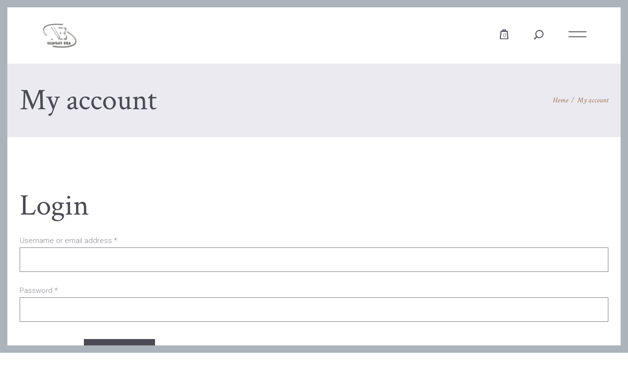

--- FILE ---
content_type: text/html; charset=UTF-8
request_url: https://nimbusera.gr/my-account-2/
body_size: 12662
content:
<!DOCTYPE html>
<html lang="en-US">
<head>
	
            <meta property="og:url" content="https://nimbusera.gr/my-account-2/"/>
            <meta property="og:type" content="article"/>
            <meta property="og:title" content="My account"/>
            <meta property="og:description" content="Login Username or email address&nbsp;* Password&nbsp;* Remember me Log in Lost your password?"/>
            <meta property="og:image" content=""/>

		
        <meta charset="UTF-8"/>
        <link rel="profile" href="http://gmpg.org/xfn/11"/>
		
	            <meta name="viewport" content="width=device-width,initial-scale=1,user-scalable=yes">
		<title>My account &#8211; Nimbus Era</title>
<meta name='robots' content='max-image-preview:large' />
<link rel='dns-prefetch' href='//fonts.googleapis.com' />
<link href='https://fonts.gstatic.com' crossorigin rel='preconnect' />
<link rel="alternate" type="application/rss+xml" title="Nimbus Era &raquo; Feed" href="https://nimbusera.gr/feed/" />
<link rel="alternate" type="application/rss+xml" title="Nimbus Era &raquo; Comments Feed" href="https://nimbusera.gr/comments/feed/" />
<style type="text/css">
img.wp-smiley,
img.emoji {
	display: inline !important;
	border: none !important;
	box-shadow: none !important;
	height: 1em !important;
	width: 1em !important;
	margin: 0 .07em !important;
	vertical-align: -0.1em !important;
	background: none !important;
	padding: 0 !important;
}
</style>
	<link rel='stylesheet' id='wp-block-library-css'  href='https://nimbusera.gr/wp-includes/css/dist/block-library/style.min.css?ver=5.8.12' type='text/css' media='all' />
<link rel='stylesheet' id='wc-blocks-vendors-style-css'  href='https://nimbusera.gr/wp-content/plugins/woocommerce/packages/woocommerce-blocks/build/wc-blocks-vendors-style.css?ver=5.5.1' type='text/css' media='all' />
<link rel='stylesheet' id='wc-blocks-style-css'  href='https://nimbusera.gr/wp-content/plugins/woocommerce/packages/woocommerce-blocks/build/wc-blocks-style.css?ver=5.5.1' type='text/css' media='all' />
<link rel='stylesheet' id='rs-plugin-settings-css'  href='https://nimbusera.gr/wp-content/plugins/revslider/public/assets/css/rs6.css?ver=6.3.1' type='text/css' media='all' />
<style id='rs-plugin-settings-inline-css' type='text/css'>
#rs-demo-id {}
</style>
<link rel='stylesheet' id='select2-css'  href='https://nimbusera.gr/wp-content/plugins/woocommerce/assets/css/select2.css?ver=5.6.0' type='text/css' media='all' />
<style id='woocommerce-inline-inline-css' type='text/css'>
.woocommerce form .form-row .required { visibility: visible; }
</style>
<link rel='stylesheet' id='neralbo-edge-default-style-css'  href='https://nimbusera.gr/wp-content/themes/neralbo/style.css?ver=5.8.12' type='text/css' media='all' />
<link rel='stylesheet' id='neralbo-edge-modules-css'  href='https://nimbusera.gr/wp-content/themes/neralbo/assets/css/modules.min.css?ver=5.8.12' type='text/css' media='all' />
<link rel='stylesheet' id='neralbo-edge-dripicons-css'  href='https://nimbusera.gr/wp-content/themes/neralbo/framework/lib/icons-pack/dripicons/dripicons.css?ver=5.8.12' type='text/css' media='all' />
<link rel='stylesheet' id='neralbo-edge-font-elegant-css'  href='https://nimbusera.gr/wp-content/themes/neralbo/framework/lib/icons-pack/elegant-icons/style.min.css?ver=5.8.12' type='text/css' media='all' />
<link rel='stylesheet' id='neralbo-edge-font-awesome-css'  href='https://nimbusera.gr/wp-content/themes/neralbo/framework/lib/icons-pack/font-awesome/css/fontawesome-all.min.css?ver=5.8.12' type='text/css' media='all' />
<link rel='stylesheet' id='neralbo-edge-ion-icons-css'  href='https://nimbusera.gr/wp-content/themes/neralbo/framework/lib/icons-pack/ion-icons/css/ionicons.min.css?ver=5.8.12' type='text/css' media='all' />
<link rel='stylesheet' id='neralbo-edge-linea-icons-css'  href='https://nimbusera.gr/wp-content/themes/neralbo/framework/lib/icons-pack/linea-icons/style.css?ver=5.8.12' type='text/css' media='all' />
<link rel='stylesheet' id='neralbo-edge-linear-icons-css'  href='https://nimbusera.gr/wp-content/themes/neralbo/framework/lib/icons-pack/linear-icons/style.css?ver=5.8.12' type='text/css' media='all' />
<link rel='stylesheet' id='neralbo-edge-simple-line-icons-css'  href='https://nimbusera.gr/wp-content/themes/neralbo/framework/lib/icons-pack/simple-line-icons/simple-line-icons.css?ver=5.8.12' type='text/css' media='all' />
<link rel='stylesheet' id='mediaelement-css'  href='https://nimbusera.gr/wp-includes/js/mediaelement/mediaelementplayer-legacy.min.css?ver=4.2.16' type='text/css' media='all' />
<link rel='stylesheet' id='wp-mediaelement-css'  href='https://nimbusera.gr/wp-includes/js/mediaelement/wp-mediaelement.min.css?ver=5.8.12' type='text/css' media='all' />
<link rel='stylesheet' id='neralbo-edge-woo-css'  href='https://nimbusera.gr/wp-content/themes/neralbo/assets/css/woocommerce.min.css?ver=5.8.12' type='text/css' media='all' />
<style id='neralbo-edge-woo-inline-css' type='text/css'>
.page-id-4121 .edgtf-content .edgtf-content-inner > .edgtf-container > .edgtf-container-inner, .page-id-4121 .edgtf-content .edgtf-content-inner > .edgtf-full-width > .edgtf-full-width-inner { padding: 90px 0 47px 0;}@media only screen and (max-width: 1024px) {.page-id-4121 .edgtf-content .edgtf-content-inner > .edgtf-container > .edgtf-container-inner, .page-id-4121 .edgtf-content .edgtf-content-inner > .edgtf-full-width > .edgtf-full-width-inner { padding: 90px 0 40px 0;}}.page-id-4121 .edgtf-content .edgtf-content-inner > .edgtf-container > .edgtf-container-inner, .page-id-4121 .edgtf-content .edgtf-content-inner > .edgtf-full-width > .edgtf-full-width-inner { padding: 90px 0 47px 0;}@media only screen and (max-width: 1024px) {.page-id-4121 .edgtf-content .edgtf-content-inner > .edgtf-container > .edgtf-container-inner, .page-id-4121 .edgtf-content .edgtf-content-inner > .edgtf-full-width > .edgtf-full-width-inner { padding: 90px 0 40px 0;}}.page-id-4121.edgtf-paspartu-enabled .edgtf-wrapper { background-color: #abb4bb;padding: 15px;}.edgtf-paspartu-enabled .edgtf-page-header .edgtf-fixed-wrapper.fixed, .edgtf-paspartu-enabled .edgtf-sticky-header, .edgtf-paspartu-enabled .edgtf-mobile-header.mobile-header-appear .edgtf-mobile-header-inner { left: 15px;width: calc(100% - 30px);}.edgtf-paspartu-enabled.edgtf-fixed-paspartu-enabled .edgtf-page-header .edgtf-fixed-wrapper.fixed, .edgtf-paspartu-enabled.edgtf-fixed-paspartu-enabled .edgtf-sticky-header.header-appear, .edgtf-paspartu-enabled.edgtf-fixed-paspartu-enabled .edgtf-mobile-header.mobile-header-appear .edgtf-mobile-header-inner { margin-top: 15px;}.page-id-4121.edgtf-header-vertical .edgtf-vertical-menu-area, .page-id-4121.edgtf-header-vertical .edgtf-vertical-area-background { left: 15px;top: 15px;}.page-id-4121 .edgtf-page-header .edgtf-vertical-align-containers, .page-id-4121 .edgtf-top-bar .edgtf-vertical-align-containers { padding-left: 5.5%;padding-right: 5.5%;}
</style>
<link rel='stylesheet' id='neralbo-edge-woo-responsive-css'  href='https://nimbusera.gr/wp-content/themes/neralbo/assets/css/woocommerce-responsive.min.css?ver=5.8.12' type='text/css' media='all' />
<link rel='stylesheet' id='neralbo-edge-style-dynamic-css'  href='https://nimbusera.gr/wp-content/themes/neralbo/assets/css/style_dynamic.css?ver=1697642765' type='text/css' media='all' />
<link rel='stylesheet' id='neralbo-edge-modules-responsive-css'  href='https://nimbusera.gr/wp-content/themes/neralbo/assets/css/modules-responsive.min.css?ver=5.8.12' type='text/css' media='all' />
<link rel='stylesheet' id='neralbo-edge-style-dynamic-responsive-css'  href='https://nimbusera.gr/wp-content/themes/neralbo/assets/css/style_dynamic_responsive.css?ver=1697642765' type='text/css' media='all' />
<link rel='stylesheet' id='neralbo-edge-google-fonts-css'  href='https://fonts.googleapis.com/css?family=Crimson+Text%3A300%2C400%2C400i%2C700%7CRoboto%3A300%2C400%2C400i%2C700&#038;subset=latin-ext&#038;ver=1.0.0&#038;display=swap' type='text/css' media='all' />
<script type='text/javascript' src='https://nimbusera.gr/wp-content/plugins/enable-jquery-migrate-helper/js/jquery/jquery-1.12.4-wp.js?ver=1.12.4-wp' id='jquery-core-js'></script>
<script type='text/javascript' src='https://nimbusera.gr/wp-content/plugins/enable-jquery-migrate-helper/js/jquery-migrate/jquery-migrate-1.4.1-wp.js?ver=1.4.1-wp' id='jquery-migrate-js'></script>
<script type='text/javascript' src='https://nimbusera.gr/wp-content/plugins/revslider/public/assets/js/rbtools.min.js?ver=6.3.1' id='tp-tools-js'></script>
<script type='text/javascript' src='https://nimbusera.gr/wp-content/plugins/revslider/public/assets/js/rs6.min.js?ver=6.3.1' id='revmin-js'></script>
<script type='text/javascript' src='https://nimbusera.gr/wp-content/plugins/woocommerce/assets/js/jquery-blockui/jquery.blockUI.min.js?ver=2.7.0-wc.5.6.0' id='jquery-blockui-js'></script>
<script type='text/javascript' id='wc-add-to-cart-js-extra'>
/* <![CDATA[ */
var wc_add_to_cart_params = {"ajax_url":"\/wp-admin\/admin-ajax.php","wc_ajax_url":"\/?wc-ajax=%%endpoint%%","i18n_view_cart":"View cart","cart_url":"https:\/\/nimbusera.gr\/cart\/","is_cart":"","cart_redirect_after_add":"no"};
/* ]]> */
</script>
<script type='text/javascript' src='https://nimbusera.gr/wp-content/plugins/woocommerce/assets/js/frontend/add-to-cart.min.js?ver=5.6.0' id='wc-add-to-cart-js'></script>
<script type='text/javascript' src='https://nimbusera.gr/wp-content/plugins/js_composer/assets/js/vendors/woocommerce-add-to-cart.js?ver=6.4.2' id='vc_woocommerce-add-to-cart-js-js'></script>
<link rel="https://api.w.org/" href="https://nimbusera.gr/wp-json/" /><link rel="alternate" type="application/json" href="https://nimbusera.gr/wp-json/wp/v2/pages/4121" /><link rel="EditURI" type="application/rsd+xml" title="RSD" href="https://nimbusera.gr/xmlrpc.php?rsd" />
<link rel="wlwmanifest" type="application/wlwmanifest+xml" href="https://nimbusera.gr/wp-includes/wlwmanifest.xml" /> 
<meta name="generator" content="WordPress 5.8.12" />
<meta name="generator" content="WooCommerce 5.6.0" />
<link rel="canonical" href="https://nimbusera.gr/my-account-2/" />
<link rel='shortlink' href='https://nimbusera.gr/?p=4121' />
<link rel="alternate" type="application/json+oembed" href="https://nimbusera.gr/wp-json/oembed/1.0/embed?url=https%3A%2F%2Fnimbusera.gr%2Fmy-account-2%2F" />
<link rel="alternate" type="text/xml+oembed" href="https://nimbusera.gr/wp-json/oembed/1.0/embed?url=https%3A%2F%2Fnimbusera.gr%2Fmy-account-2%2F&#038;format=xml" />

        <script type="text/javascript">
            var jQueryMigrateHelperHasSentDowngrade = false;

			window.onerror = function( msg, url, line, col, error ) {
				// Break out early, do not processing if a downgrade reqeust was already sent.
				if ( jQueryMigrateHelperHasSentDowngrade ) {
					return true;
                }

				var xhr = new XMLHttpRequest();
				var nonce = '12e5f7f8dc';
				var jQueryFunctions = [
					'andSelf',
					'browser',
					'live',
					'boxModel',
					'support.boxModel',
					'size',
					'swap',
					'clean',
					'sub',
                ];
				var match_pattern = /\)\.(.+?) is not a function/;
                var erroredFunction = msg.match( match_pattern );

                // If there was no matching functions, do not try to downgrade.
                if ( typeof erroredFunction !== 'object' || typeof erroredFunction[1] === "undefined" || -1 === jQueryFunctions.indexOf( erroredFunction[1] ) ) {
                    return true;
                }

                // Set that we've now attempted a downgrade request.
                jQueryMigrateHelperHasSentDowngrade = true;

				xhr.open( 'POST', 'https://nimbusera.gr/wp-admin/admin-ajax.php' );
				xhr.setRequestHeader( 'Content-Type', 'application/x-www-form-urlencoded' );
				xhr.onload = function () {
					var response,
                        reload = false;

					if ( 200 === xhr.status ) {
                        try {
                        	response = JSON.parse( xhr.response );

                        	reload = response.data.reload;
                        } catch ( e ) {
                        	reload = false;
                        }
                    }

					// Automatically reload the page if a deprecation caused an automatic downgrade, ensure visitors get the best possible experience.
					if ( reload ) {
						location.reload();
                    }
				};

				xhr.send( encodeURI( 'action=jquery-migrate-downgrade-version&_wpnonce=' + nonce ) );

				// Suppress error alerts in older browsers
				return true;
			}
        </script>

			<noscript><style>.woocommerce-product-gallery{ opacity: 1 !important; }</style></noscript>
	<meta name="generator" content="Powered by WPBakery Page Builder - drag and drop page builder for WordPress."/>
<meta name="generator" content="Powered by Slider Revolution 6.3.1 - responsive, Mobile-Friendly Slider Plugin for WordPress with comfortable drag and drop interface." />
<link rel="icon" href="https://nimbusera.gr/wp-content/uploads/2021/04/cropped-Logo-Nimbus-Era-32x32.jpg" sizes="32x32" />
<link rel="icon" href="https://nimbusera.gr/wp-content/uploads/2021/04/cropped-Logo-Nimbus-Era-192x192.jpg" sizes="192x192" />
<link rel="apple-touch-icon" href="https://nimbusera.gr/wp-content/uploads/2021/04/cropped-Logo-Nimbus-Era-180x180.jpg" />
<meta name="msapplication-TileImage" content="https://nimbusera.gr/wp-content/uploads/2021/04/cropped-Logo-Nimbus-Era-270x270.jpg" />
<script type="text/javascript">function setREVStartSize(e){
			//window.requestAnimationFrame(function() {				 
				window.RSIW = window.RSIW===undefined ? window.innerWidth : window.RSIW;	
				window.RSIH = window.RSIH===undefined ? window.innerHeight : window.RSIH;	
				try {								
					var pw = document.getElementById(e.c).parentNode.offsetWidth,
						newh;
					pw = pw===0 || isNaN(pw) ? window.RSIW : pw;
					e.tabw = e.tabw===undefined ? 0 : parseInt(e.tabw);
					e.thumbw = e.thumbw===undefined ? 0 : parseInt(e.thumbw);
					e.tabh = e.tabh===undefined ? 0 : parseInt(e.tabh);
					e.thumbh = e.thumbh===undefined ? 0 : parseInt(e.thumbh);
					e.tabhide = e.tabhide===undefined ? 0 : parseInt(e.tabhide);
					e.thumbhide = e.thumbhide===undefined ? 0 : parseInt(e.thumbhide);
					e.mh = e.mh===undefined || e.mh=="" || e.mh==="auto" ? 0 : parseInt(e.mh,0);		
					if(e.layout==="fullscreen" || e.l==="fullscreen") 						
						newh = Math.max(e.mh,window.RSIH);					
					else{					
						e.gw = Array.isArray(e.gw) ? e.gw : [e.gw];
						for (var i in e.rl) if (e.gw[i]===undefined || e.gw[i]===0) e.gw[i] = e.gw[i-1];					
						e.gh = e.el===undefined || e.el==="" || (Array.isArray(e.el) && e.el.length==0)? e.gh : e.el;
						e.gh = Array.isArray(e.gh) ? e.gh : [e.gh];
						for (var i in e.rl) if (e.gh[i]===undefined || e.gh[i]===0) e.gh[i] = e.gh[i-1];
											
						var nl = new Array(e.rl.length),
							ix = 0,						
							sl;					
						e.tabw = e.tabhide>=pw ? 0 : e.tabw;
						e.thumbw = e.thumbhide>=pw ? 0 : e.thumbw;
						e.tabh = e.tabhide>=pw ? 0 : e.tabh;
						e.thumbh = e.thumbhide>=pw ? 0 : e.thumbh;					
						for (var i in e.rl) nl[i] = e.rl[i]<window.RSIW ? 0 : e.rl[i];
						sl = nl[0];									
						for (var i in nl) if (sl>nl[i] && nl[i]>0) { sl = nl[i]; ix=i;}															
						var m = pw>(e.gw[ix]+e.tabw+e.thumbw) ? 1 : (pw-(e.tabw+e.thumbw)) / (e.gw[ix]);					
						newh =  (e.gh[ix] * m) + (e.tabh + e.thumbh);
					}				
					if(window.rs_init_css===undefined) window.rs_init_css = document.head.appendChild(document.createElement("style"));					
					document.getElementById(e.c).height = newh+"px";
					window.rs_init_css.innerHTML += "#"+e.c+"_wrapper { height: "+newh+"px }";				
				} catch(e){
					console.log("Failure at Presize of Slider:" + e)
				}					   
			//});
		  };</script>
<noscript><style> .wpb_animate_when_almost_visible { opacity: 1; }</style></noscript></head>
<body class="page-template-default page page-id-4121 theme-neralbo neralbo-core-1.0.4 woocommerce-account woocommerce-page woocommerce-no-js neralbo-ver-1.4 edgtf-theme-light-skin edgtf-predefined-widget-styles edgtf-paspartu-enabled edgtf-fixed-paspartu-enabled edgtf-grid-1200 edgtf-empty-google-api edgtf-wide-dropdown-menu-content-in-grid edgtf-no-behavior edgtf-dropdown-animate-height edgtf-header-standard edgtf-menu-area-shadow-disable edgtf-menu-area-in-grid-shadow-disable edgtf-menu-area-border-disable edgtf-menu-area-in-grid-border-disable edgtf-logo-area-border-disable edgtf-logo-area-in-grid-border-disable edgtf-header-vertical-shadow-disable edgtf-header-vertical-border-disable edgtf-side-menu-slide-from-right edgtf-woocommerce-page edgtf-woocommerce-columns-3 edgtf-woo-normal-space edgtf-woo-pl-info-on-image-hover edgtf-woo-single-thumb-below-image edgtf-woo-single-has-pretty-photo edgtf-default-mobile-header edgtf-sticky-up-mobile-header edgtf-fullscreen-search edgtf-search-fade wpb-js-composer js-comp-ver-6.4.2 vc_responsive" itemscope itemtype="http://schema.org/WebPage">
	<section class="edgtf-side-menu">
	<a class="edgtf-close-side-menu edgtf-close-side-menu-svg-path" href="#">
		<svg class="edgtf-neralbo-close" xmlns="http://www.w3.org/2000/svg" xmlns:xlink="http://www.w3.org/1999/xlink" x="0px" y="0px" width="30px" height="27px" viewBox="0 0 30 27" enable-background="new 0 0 30 27" xml:space="preserve">
<polygon fill="#231F20" points="29.794,0.009 2.686,27.118 0.094,27.118 27.187,0 "></polygon>
  <polygon fill="#231F20" points="29.794,0.009 2.686,27.118 0.094,27.118 27.187,0 "></polygon>
<polygon fill="#231F20" points="0,0.009 27.108,27.118 29.726,27.118 2.607,0 "></polygon>
  <polygon fill="#231F20" points="0,0.009 27.108,27.118 29.726,27.118 2.607,0 "></polygon>
</svg>	</a>
	<div class="widget edgtf-separator-widget"><div class="edgtf-separator-holder clearfix  edgtf-separator-center edgtf-separator-normal">
	<div class="edgtf-separator" style="border-style: solid;margin-top: 4px"></div>
</div>
</div><div id="media_image-3" class="widget edgtf-sidearea widget_media_image"><a href="http://neralbo.edge-themes.com/"><img class="image " src="http://neralbo.edge-themes.com/wp-content/uploads/2018/12/neralbo-side-area-logo-1.png" alt="g" width="512" height="143" /></a></div><div id="edgtf_instagram_widget-3" class="widget edgtf-sidearea widget_edgtf_instagram_widget"></div><div class="widget edgtf-social-icons-group-widget text-align-center"><div class="edgtf-widget-title-holder"><h5 class="edgtf-widget-title">Follow Us:</h5></div>							<a class="edgtf-social-icon-widget-holder edgtf-icon-has-hover"  style="font-size: 10px"				   href="https://twitter.com/EdgeThemes?lang=en" target="_blank">
					<span class="edgtf-social-icon-widget social_twitter"></span>				</a>
										<a class="edgtf-social-icon-widget-holder edgtf-icon-has-hover"  style="font-size: 10px"				   href="https://www.facebook.com/Edge-Themes-1996199490466277/" target="_blank">
					<span class="edgtf-social-icon-widget social_facebook"></span>				</a>
										<a class="edgtf-social-icon-widget-holder edgtf-icon-has-hover"  style="font-size: 10px"				   href="https://www.instagram.com/edgethemes/" target="_blank">
					<span class="edgtf-social-icon-widget social_instagram"></span>				</a>
										<a class="edgtf-social-icon-widget-holder edgtf-icon-has-hover"  style="font-size: 10px"				   href="https://dribbble.com/EdgeThemes" target="_blank">
					<span class="edgtf-social-icon-widget social_dribbble"></span>				</a>
									</div></section>
    <div class="edgtf-wrapper">
        <div class="edgtf-wrapper-inner">
            <div class="edgtf-fullscreen-search-holder">
	<a class="edgtf-search-close edgtf-search-close-svg-path" href="javascript:void(0)">
		<svg class="edgtf-neralbo-close" xmlns="http://www.w3.org/2000/svg" xmlns:xlink="http://www.w3.org/1999/xlink" x="0px" y="0px" width="29.726px" height="27.118px" viewBox="0 0 29.726 27.118" enable-background="new 0 0 29.726 27.118" xml:space="preserve">
<polygon fill="#231F20" points="29.794,0.009 2.686,27.118 0.094,27.118 27.187,0 "></polygon>
  <polygon fill="#231F20" points="29.794,0.009 2.686,27.118 0.094,27.118 27.187,0 "></polygon>
<polygon fill="#231F20" points="0,0.009 27.108,27.118 29.726,27.118 2.607,0 "></polygon>
  <polygon fill="#231F20" points="0,0.009 27.108,27.118 29.726,27.118 2.607,0 "></polygon>
</svg>	</a>
	<div class="edgtf-fullscreen-search-table">
		<div class="edgtf-fullscreen-search-cell">
			<div class="edgtf-fullscreen-search-inner">
				<form action="https://nimbusera.gr/" class="edgtf-fullscreen-search-form" method="get">
					<div class="edgtf-form-holder">
						<div class="edgtf-form-holder-inner">
							<div class="edgtf-field-holder">
								<input type="text" placeholder="Type Your Search..." name="s" class="edgtf-search-field" autocomplete="off" required />
							</div>
							<button type="submit" class="edgtf-search-submit edgtf-search-submit-svg-path">
								<svg version="1.1" xmlns="http://www.w3.org/2000/svg" xmlns:xlink="http://www.w3.org/1999/xlink" height="20px" x="0px" y="0px"
	 viewBox="0 0 21.5 21.5" style="enable-background:new 0 0 21.5 21.5;" xml:space="preserve">
<g>
	<path class="st0" d="M9.2,18c-4.9,0-8.9-4-8.9-8.9s4-8.9,8.9-8.9s8.9,4,8.9,8.9S14.1,18,9.2,18z M9.2,2.3c-3.8,0-6.9,3.1-6.9,6.9
		S5.4,16,9.2,16s6.9-3.1,6.9-6.9S13,2.3,9.2,2.3z"/>
</g>
<rect x="16.2" y="12.8" transform="matrix(0.7071 -0.7071 0.7071 0.7071 -7.2157 17.3814)" class="st0" width="2.4" height="9.1"/>
</svg>							</button>
							<div class="edgtf-line"></div>
						</div>
					</div>
				</form>
			</div>
		</div>
	</div>
</div>
<header class="edgtf-page-header">
		
				
	<div class="edgtf-menu-area edgtf-menu-right">
				
						
			<div class="edgtf-vertical-align-containers">
				<div class="edgtf-position-left"><!--
				 --><div class="edgtf-position-left-inner">
						
	
	<div class="edgtf-logo-wrapper">
		<a itemprop="url" href="https://nimbusera.gr/" style="height: 75px;">
			<img itemprop="image" class="edgtf-normal-logo" src="https://nimbusera.gr/wp-content/uploads/2021/05/Mobile-Logo.png" width="150" height="150"  alt="logo"/>
			<img itemprop="image" class="edgtf-dark-logo" src="https://nimbusera.gr/wp-content/uploads/2021/04/Logo-Nimbus-Era.jpg" width="150" height="150"  alt="dark logo"/>			<img itemprop="image" class="edgtf-light-logo" src="https://nimbusera.gr/wp-content/uploads/2021/04/Logo-Nimbus-Era.jpg" width="150" height="150"  alt="light logo"/>		</a>
	</div>

											</div>
				</div>
								<div class="edgtf-position-right"><!--
				 --><div class="edgtf-position-right-inner">
														
	<nav class="edgtf-main-menu edgtf-drop-down edgtf-default-nav">
			</nav>

												        <div class="edgtf-shopping-cart-holder" >
            <div class="edgtf-shopping-cart-inner">
                <a itemprop="url" class="edgtf-header-cart edgtf-header-cart-svg-path" href="https://nimbusera.gr/cart/">
                    <span class="edgtf-cart-icon"><svg class="edgtf-cart-opener" xmlns="http://www.w3.org/2000/svg" xmlns:xlink="http://www.w3.org/1999/xlink" x="0px" y="0px" width="16.998px" height="20.091px" viewBox="0 0 16.998 20.091" enable-background="new 0 0 16.998 20.091" xml:space="preserve">
<g>
<path fill="#6A6A72" d="M14.111,4.194l1.762,14.897H1.121L2.83,4.194H14.111 M15,3.194H1.938L0,20.091h16.998L15,3.194L15,3.194z"/>
</g>
<g>
<path fill="#6A6A72" d="M10.407,1l0.428,2.084H6.156L6.57,1H10.407 M11.223,0H5.75L4.938,4.084h7.123L11.223,0L11.223,0z"/>
</g>
</svg></span>
	                <span class="edgtf-cart-number">0</span>
                </a>
                <div class="edgtf-shopping-cart-dropdown">
                    <ul>
                                                    <li class="edgtf-empty-cart">No products in the cart.</li>
                                            </ul>
                </div>
            </div>
        </div>
        		
		<a  style="margin: 0 46px 6px 28px;" class="edgtf-search-opener edgtf-icon-has-hover edgtf-search-opener-svg-path" href="javascript:void(0)">
            <span class="edgtf-search-opener-wrapper">
	            <svg version="1.1" xmlns="http://www.w3.org/2000/svg" xmlns:xlink="http://www.w3.org/1999/xlink" height="20px" x="0px" y="0px"
	 viewBox="0 0 21.5 21.5" style="enable-background:new 0 0 21.5 21.5;" xml:space="preserve">
<g>
	<path class="st0" d="M9.2,18c-4.9,0-8.9-4-8.9-8.9s4-8.9,8.9-8.9s8.9,4,8.9,8.9S14.1,18,9.2,18z M9.2,2.3c-3.8,0-6.9,3.1-6.9,6.9
		S5.4,16,9.2,16s6.9-3.1,6.9-6.9S13,2.3,9.2,2.3z"/>
</g>
<rect x="16.2" y="12.8" transform="matrix(0.7071 -0.7071 0.7071 0.7071 -7.2157 17.3814)" class="st0" width="2.4" height="9.1"/>
</svg>	                        </span>
		</a>
			
		<a class="edgtf-side-menu-button-opener edgtf-icon-has-hover edgtf-side-menu-button-opener-svg-path"  href="javascript:void(0)" >
						<span class="edgtf-side-menu-icon">
				<svg class="edgtf-neralbo-burger" xmlns="http://www.w3.org/2000/svg" xmlns:xlink="http://www.w3.org/1999/xlink" x="0px" y="0px" width="38px" height="12px" viewBox="0 0 38 12" enable-background="new 0 0 38 12" xml:space="preserve">
<polygon fill="#231F20" points="37.995,11.998 0,11.998 1.875,10.148 36.5,10.148 "></polygon>
  <polygon fill="#231F20" points="37.995,11.998 0,11.998 1.875,10.148 36.5,10.148 "></polygon>
<polygon fill="#231F20" points="37.995,0 0,0 1.875,1.85 36.5,1.85 "></polygon>
  <polygon fill="#231F20" points="37.995,0 0,0 1.875,1.85 36.5,1.85 "></polygon>
</svg>            </span>
		</a>
						</div>
				</div>
			</div>
			
			</div>
			
		
		
	</header>


<header class="edgtf-mobile-header">
		
	<div class="edgtf-mobile-header-inner">
		<div class="edgtf-mobile-header-holder">
			<div class="edgtf-grid">
				<div class="edgtf-vertical-align-containers">
					<div class="edgtf-vertical-align-containers">
						<div class="edgtf-position-left"><!--
						 --><div class="edgtf-position-left-inner">
								
<div class="edgtf-mobile-logo-wrapper">
	<a itemprop="url" href="https://nimbusera.gr/" style="height: 75px">
		<img itemprop="image" src="https://nimbusera.gr/wp-content/uploads/2021/05/Mobile-Logo.png" width="150" height="150"  alt="Mobile Logo"/>
	</a>
</div>

							</div>
						</div>
						<div class="edgtf-position-right"><!--
						 --><div class="edgtf-position-right-inner">
																									<div class="edgtf-mobile-menu-opener edgtf-mobile-menu-opener-svg-path">
										<a href="javascript:void(0)">
																						<span class="edgtf-mobile-menu-icon">
												<svg xmlns="http://www.w3.org/2000/svg" xmlns:xlink="http://www.w3.org/1999/xlink" x="0px" y="0px"
	 width="37.995px" height="11.998px" viewBox="0 0 37.995 11.998" enable-background="new 0 0 37.995 11.998" xml:space="preserve">
<polygon fill="#231F20" points="37.995,11.998 0,11.998 1.875,10.148 36.5,10.148 "/>
<polygon fill="#231F20" points="37.995,0 0,0 1.875,1.85 36.5,1.85 "/>
</svg>											</span>
										</a>
									</div>
															</div>
						</div>
					</div>
				</div>
			</div>
		</div>
		
    <nav class="edgtf-mobile-nav" role="navigation" aria-label="Mobile Menu">
        <div class="edgtf-grid">
            <ul id="menu-fullscreen" class=""><li id="mobile-menu-item-4239" class="menu-item menu-item-type-post_type menu-item-object-page menu-item-home "><a href="https://nimbusera.gr/" class=""><span>Home</span></a></li>
<li id="mobile-menu-item-4408" class="menu-item menu-item-type-post_type menu-item-object-page "><a href="https://nimbusera.gr/virtual-reality/" class=""><span>Virtual Reality</span></a></li>
<li id="mobile-menu-item-4439" class="menu-item menu-item-type-post_type menu-item-object-page "><a href="https://nimbusera.gr/portfolio/" class=""><span>Portfolio</span></a></li>
<li id="mobile-menu-item-4387" class="menu-item menu-item-type-custom menu-item-object-custom "><a href="#contact" class=""><span>Contact</span></a></li>
</ul>        </div>
    </nav>

	</div>
	
	</header>

            <a id='edgtf-back-to-top' href='#'>
                <span class="edgtf-icon-stack">
                     <svg xmlns="http://www.w3.org/2000/svg" xmlns:xlink="http://www.w3.org/1999/xlink" x="0px" y="0px"
	            width="16px" height="9px" viewBox="0 0 15.834 8.689" enable-background="new 0 0 15.834 8.689" xml:space="preserve">
                <path fill-rule="evenodd" clip-rule="evenodd" d="M11.546,0c0.585,0.606,1.16,1.221,1.756,1.815c0.794,0.79,1.603,1.563,2.408,2.34
                c0.139,0.134,0.184,0.229,0.018,0.393c-1.37,1.35-2.732,2.709-4.098,4.065c-0.042,0.042-0.091,0.076-0.191,0.076
                c0.65-1.143,1.302-2.286,1.982-3.479c-4.509,0-8.955,0-13.421,0c0-0.558,0-1.083,0-1.642c4.45,0,8.895,0,13.436,0
                c-0.688-1.206-1.337-2.346-1.987-3.486C11.48,0.054,11.514,0.027,11.546,0z"/>
                </svg>                </span>
            </a>
			        
            <div class="edgtf-content" >
                <div class="edgtf-content-inner">
<div class="edgtf-title-holder edgtf-standard-with-breadcrumbs-type edgtf-title-va-header-bottom" style="height: 150px;background-color: #eaeaf0" data-height="150">
		<div class="edgtf-title-wrapper" style="height: 150px">
		<div class="edgtf-title-inner">
			<div class="edgtf-grid">
				<div class="edgtf-title-info">
					                        <h2 class="edgtf-page-title entry-title" >
                                                            <span class="edgtf-page-inner-title">My account</span>
                                                                                                            </h2>
				    				</div>
				<div class="edgtf-breadcrumbs-info">
					<div itemprop="breadcrumb" class="edgtf-breadcrumbs "><a itemprop="url" href="https://nimbusera.gr/">Home</a><span class="edgtf-delimiter">&nbsp; / &nbsp;</span><span class="edgtf-current">My account</span></div>				</div>
			</div>
	    </div>
	</div>
</div>


<div class="edgtf-container edgtf-default-page-template">
		
	<div class="edgtf-container-inner clearfix">
        					<div class="edgtf-grid-row ">
				<div class="edgtf-page-content-holder edgtf-grid-col-12">
					<div class="woocommerce"><div class="woocommerce-notices-wrapper"></div>

		<h2>Login</h2>

		<form class="woocommerce-form woocommerce-form-login login" method="post">

			
			<p class="woocommerce-form-row woocommerce-form-row--wide form-row form-row-wide">
				<label for="username">Username or email address&nbsp;<span class="required">*</span></label>
				<input type="text" class="woocommerce-Input woocommerce-Input--text input-text" name="username" id="username" autocomplete="username" value="" />			</p>
			<p class="woocommerce-form-row woocommerce-form-row--wide form-row form-row-wide">
				<label for="password">Password&nbsp;<span class="required">*</span></label>
				<input class="woocommerce-Input woocommerce-Input--text input-text" type="password" name="password" id="password" autocomplete="current-password" />
			</p>

			
			<p class="form-row">
				<label class="woocommerce-form__label woocommerce-form__label-for-checkbox woocommerce-form-login__rememberme">
					<input class="woocommerce-form__input woocommerce-form__input-checkbox" name="rememberme" type="checkbox" id="rememberme" value="forever" /> <span>Remember me</span>
				</label>
				<input type="hidden" id="woocommerce-login-nonce" name="woocommerce-login-nonce" value="8716a494bf" /><input type="hidden" name="_wp_http_referer" value="/my-account-2/" />				<button type="submit" class="woocommerce-button button woocommerce-form-login__submit" name="login" value="Log in">Log in</button>
			</p>
			<p class="woocommerce-LostPassword lost_password">
				<a href="https://nimbusera.gr/my-account/lost-password/">Lost your password?</a>
			</p>

			
		</form>


</div>
					</div>
							</div>
		        	</div>
	
	</div>

</div> <!-- close div.content_inner -->
	</div>  <!-- close div.content -->
					<footer class="edgtf-page-footer ">
				<div class="edgtf-footer-bottom-holder">
    <div class="edgtf-footer-bottom-inner edgtf-grid">
        <div class="edgtf-grid-row ">
                            <div class="edgtf-grid-col-12">
                    <div id="text-4" class="widget edgtf-footer-bottom-column-1 widget_text">			<div class="textwidget"><p>@ <a href="https://nimbusera.gr/" target="_blank" rel="noopener">nimbusera.gr</a> 2021 | <a href="https://nimbusera.gr/terms-of-use/">Όροι Χρήσης</a></p>
</div>
		</div>                </div>
                    </div>
    </div>
</div>			</footer>
			</div> <!-- close div.edgtf-wrapper-inner  -->
</div> <!-- close div.edgtf-wrapper -->
	<script type="text/javascript">
		(function () {
			var c = document.body.className;
			c = c.replace(/woocommerce-no-js/, 'woocommerce-js');
			document.body.className = c;
		})();
	</script>
	<script type='text/javascript' src='https://nimbusera.gr/wp-content/plugins/woocommerce/assets/js/selectWoo/selectWoo.full.min.js?ver=1.0.9-wc.5.6.0' id='selectWoo-js'></script>
<script type='text/javascript' src='https://nimbusera.gr/wp-content/plugins/woocommerce/assets/js/js-cookie/js.cookie.min.js?ver=2.1.4-wc.5.6.0' id='js-cookie-js'></script>
<script type='text/javascript' id='woocommerce-js-extra'>
/* <![CDATA[ */
var woocommerce_params = {"ajax_url":"\/wp-admin\/admin-ajax.php","wc_ajax_url":"\/?wc-ajax=%%endpoint%%"};
/* ]]> */
</script>
<script type='text/javascript' src='https://nimbusera.gr/wp-content/plugins/woocommerce/assets/js/frontend/woocommerce.min.js?ver=5.6.0' id='woocommerce-js'></script>
<script type='text/javascript' id='wc-cart-fragments-js-extra'>
/* <![CDATA[ */
var wc_cart_fragments_params = {"ajax_url":"\/wp-admin\/admin-ajax.php","wc_ajax_url":"\/?wc-ajax=%%endpoint%%","cart_hash_key":"wc_cart_hash_d0b17479fae1fde619423944fe550a68","fragment_name":"wc_fragments_d0b17479fae1fde619423944fe550a68","request_timeout":"5000"};
/* ]]> */
</script>
<script type='text/javascript' src='https://nimbusera.gr/wp-content/plugins/woocommerce/assets/js/frontend/cart-fragments.min.js?ver=5.6.0' id='wc-cart-fragments-js'></script>
<script type='text/javascript' id='rocket-browser-checker-js-after'>
"use strict";var _createClass=function(){function defineProperties(target,props){for(var i=0;i<props.length;i++){var descriptor=props[i];descriptor.enumerable=descriptor.enumerable||!1,descriptor.configurable=!0,"value"in descriptor&&(descriptor.writable=!0),Object.defineProperty(target,descriptor.key,descriptor)}}return function(Constructor,protoProps,staticProps){return protoProps&&defineProperties(Constructor.prototype,protoProps),staticProps&&defineProperties(Constructor,staticProps),Constructor}}();function _classCallCheck(instance,Constructor){if(!(instance instanceof Constructor))throw new TypeError("Cannot call a class as a function")}var RocketBrowserCompatibilityChecker=function(){function RocketBrowserCompatibilityChecker(options){_classCallCheck(this,RocketBrowserCompatibilityChecker),this.passiveSupported=!1,this._checkPassiveOption(this),this.options=!!this.passiveSupported&&options}return _createClass(RocketBrowserCompatibilityChecker,[{key:"_checkPassiveOption",value:function(self){try{var options={get passive(){return!(self.passiveSupported=!0)}};window.addEventListener("test",null,options),window.removeEventListener("test",null,options)}catch(err){self.passiveSupported=!1}}},{key:"initRequestIdleCallback",value:function(){!1 in window&&(window.requestIdleCallback=function(cb){var start=Date.now();return setTimeout(function(){cb({didTimeout:!1,timeRemaining:function(){return Math.max(0,50-(Date.now()-start))}})},1)}),!1 in window&&(window.cancelIdleCallback=function(id){return clearTimeout(id)})}},{key:"isDataSaverModeOn",value:function(){return"connection"in navigator&&!0===navigator.connection.saveData}},{key:"supportsLinkPrefetch",value:function(){var elem=document.createElement("link");return elem.relList&&elem.relList.supports&&elem.relList.supports("prefetch")&&window.IntersectionObserver&&"isIntersecting"in IntersectionObserverEntry.prototype}},{key:"isSlowConnection",value:function(){return"connection"in navigator&&"effectiveType"in navigator.connection&&("2g"===navigator.connection.effectiveType||"slow-2g"===navigator.connection.effectiveType)}}]),RocketBrowserCompatibilityChecker}();
</script>
<script type='text/javascript' id='rocket-delay-js-js-after'>
(function() {
"use strict";var e=function(){function n(e,t){for(var r=0;r<t.length;r++){var n=t[r];n.enumerable=n.enumerable||!1,n.configurable=!0,"value"in n&&(n.writable=!0),Object.defineProperty(e,n.key,n)}}return function(e,t,r){return t&&n(e.prototype,t),r&&n(e,r),e}}();function n(e,t){if(!(e instanceof t))throw new TypeError("Cannot call a class as a function")}var t=function(){function r(e,t){n(this,r),this.attrName="data-rocketlazyloadscript",this.browser=t,this.options=this.browser.options,this.triggerEvents=e,this.userEventListener=this.triggerListener.bind(this)}return e(r,[{key:"init",value:function(){this._addEventListener(this)}},{key:"reset",value:function(){this._removeEventListener(this)}},{key:"_addEventListener",value:function(t){this.triggerEvents.forEach(function(e){return window.addEventListener(e,t.userEventListener,t.options)})}},{key:"_removeEventListener",value:function(t){this.triggerEvents.forEach(function(e){return window.removeEventListener(e,t.userEventListener,t.options)})}},{key:"_loadScriptSrc",value:function(){var r=this,e=document.querySelectorAll("script["+this.attrName+"]");0!==e.length&&Array.prototype.slice.call(e).forEach(function(e){var t=e.getAttribute(r.attrName);e.setAttribute("src",t),e.removeAttribute(r.attrName)}),this.reset()}},{key:"triggerListener",value:function(){this._loadScriptSrc(),this._removeEventListener(this)}}],[{key:"run",value:function(){RocketBrowserCompatibilityChecker&&new r(["keydown","mouseover","touchmove","touchstart"],new RocketBrowserCompatibilityChecker({passive:!0})).init()}}]),r}();t.run();
}());
</script>
<script type='text/javascript' id='rocket-preload-links-js-extra'>
/* <![CDATA[ */
var RocketPreloadLinksConfig = {"excludeUris":"\/(.+\/)?feed\/?.+\/?|\/(?:.+\/)?embed\/|\/checkout\/|\/cart\/|\/my-account\/|\/wc-api\/v(.*)|\/(index\\.php\/)?wp\\-json(\/.*|$)|\/wp-admin\/|\/logout\/|\/wp-login.php","usesTrailingSlash":"1","imageExt":"jpg|jpeg|gif|png|tiff|bmp|webp|avif","fileExt":"jpg|jpeg|gif|png|tiff|bmp|webp|avif|php|pdf|html|htm","siteUrl":"https:\/\/nimbusera.gr","onHoverDelay":"100","rateThrottle":"3"};
/* ]]> */
</script>
<script type='text/javascript' id='rocket-preload-links-js-after'>
(function() {
"use strict";var r="function"==typeof Symbol&&"symbol"==typeof Symbol.iterator?function(e){return typeof e}:function(e){return e&&"function"==typeof Symbol&&e.constructor===Symbol&&e!==Symbol.prototype?"symbol":typeof e},e=function(){function i(e,t){for(var n=0;n<t.length;n++){var i=t[n];i.enumerable=i.enumerable||!1,i.configurable=!0,"value"in i&&(i.writable=!0),Object.defineProperty(e,i.key,i)}}return function(e,t,n){return t&&i(e.prototype,t),n&&i(e,n),e}}();function i(e,t){if(!(e instanceof t))throw new TypeError("Cannot call a class as a function")}var t=function(){function n(e,t){i(this,n),this.browser=e,this.config=t,this.options=this.browser.options,this.prefetched=new Set,this.eventTime=null,this.threshold=1111,this.numOnHover=0}return e(n,[{key:"init",value:function(){!this.browser.supportsLinkPrefetch()||this.browser.isDataSaverModeOn()||this.browser.isSlowConnection()||(this.regex={excludeUris:RegExp(this.config.excludeUris,"i"),images:RegExp(".("+this.config.imageExt+")$","i"),fileExt:RegExp(".("+this.config.fileExt+")$","i")},this._initListeners(this))}},{key:"_initListeners",value:function(e){-1<this.config.onHoverDelay&&document.addEventListener("mouseover",e.listener.bind(e),e.listenerOptions),document.addEventListener("mousedown",e.listener.bind(e),e.listenerOptions),document.addEventListener("touchstart",e.listener.bind(e),e.listenerOptions)}},{key:"listener",value:function(e){var t=e.target.closest("a"),n=this._prepareUrl(t);if(null!==n)switch(e.type){case"mousedown":case"touchstart":this._addPrefetchLink(n);break;case"mouseover":this._earlyPrefetch(t,n,"mouseout")}}},{key:"_earlyPrefetch",value:function(t,e,n){var i=this,r=setTimeout(function(){if(r=null,0===i.numOnHover)setTimeout(function(){return i.numOnHover=0},1e3);else if(i.numOnHover>i.config.rateThrottle)return;i.numOnHover++,i._addPrefetchLink(e)},this.config.onHoverDelay);t.addEventListener(n,function e(){t.removeEventListener(n,e,{passive:!0}),null!==r&&(clearTimeout(r),r=null)},{passive:!0})}},{key:"_addPrefetchLink",value:function(i){return this.prefetched.add(i.href),new Promise(function(e,t){var n=document.createElement("link");n.rel="prefetch",n.href=i.href,n.onload=e,n.onerror=t,document.head.appendChild(n)}).catch(function(){})}},{key:"_prepareUrl",value:function(e){if(null===e||"object"!==(void 0===e?"undefined":r(e))||!1 in e||-1===["http:","https:"].indexOf(e.protocol))return null;var t=e.href.substring(0,this.config.siteUrl.length),n=this._getPathname(e.href,t),i={original:e.href,protocol:e.protocol,origin:t,pathname:n,href:t+n};return this._isLinkOk(i)?i:null}},{key:"_getPathname",value:function(e,t){var n=t?e.substring(this.config.siteUrl.length):e;return n.startsWith("/")||(n="/"+n),this._shouldAddTrailingSlash(n)?n+"/":n}},{key:"_shouldAddTrailingSlash",value:function(e){return this.config.usesTrailingSlash&&!e.endsWith("/")&&!this.regex.fileExt.test(e)}},{key:"_isLinkOk",value:function(e){return null!==e&&"object"===(void 0===e?"undefined":r(e))&&(!this.prefetched.has(e.href)&&e.origin===this.config.siteUrl&&-1===e.href.indexOf("?")&&-1===e.href.indexOf("#")&&!this.regex.excludeUris.test(e.href)&&!this.regex.images.test(e.href))}}],[{key:"run",value:function(){"undefined"!=typeof RocketPreloadLinksConfig&&new n(new RocketBrowserCompatibilityChecker({capture:!0,passive:!0}),RocketPreloadLinksConfig).init()}}]),n}();t.run();
}());
</script>
<script type='text/javascript' src='https://nimbusera.gr/wp-content/plugins/enable-jquery-migrate-helper/js/jquery-ui/core.min.js?ver=1.11.4-wp' id='jquery-ui-core-js'></script>
<script type='text/javascript' src='https://nimbusera.gr/wp-content/plugins/enable-jquery-migrate-helper/js/jquery-ui/widget.min.js?ver=1.11.4-wp' id='jquery-ui-widget-js'></script>
<script type='text/javascript' src='https://nimbusera.gr/wp-content/plugins/enable-jquery-migrate-helper/js/jquery-ui/tabs.min.js?ver=1.11.4-wp' id='jquery-ui-tabs-js'></script>
<script type='text/javascript' src='https://nimbusera.gr/wp-content/plugins/enable-jquery-migrate-helper/js/jquery-ui/accordion.min.js?ver=1.11.4-wp' id='jquery-ui-accordion-js'></script>
<script type='text/javascript' id='mediaelement-core-js-before'>
var mejsL10n = {"language":"en","strings":{"mejs.download-file":"Download File","mejs.install-flash":"You are using a browser that does not have Flash player enabled or installed. Please turn on your Flash player plugin or download the latest version from https:\/\/get.adobe.com\/flashplayer\/","mejs.fullscreen":"Fullscreen","mejs.play":"Play","mejs.pause":"Pause","mejs.time-slider":"Time Slider","mejs.time-help-text":"Use Left\/Right Arrow keys to advance one second, Up\/Down arrows to advance ten seconds.","mejs.live-broadcast":"Live Broadcast","mejs.volume-help-text":"Use Up\/Down Arrow keys to increase or decrease volume.","mejs.unmute":"Unmute","mejs.mute":"Mute","mejs.volume-slider":"Volume Slider","mejs.video-player":"Video Player","mejs.audio-player":"Audio Player","mejs.captions-subtitles":"Captions\/Subtitles","mejs.captions-chapters":"Chapters","mejs.none":"None","mejs.afrikaans":"Afrikaans","mejs.albanian":"Albanian","mejs.arabic":"Arabic","mejs.belarusian":"Belarusian","mejs.bulgarian":"Bulgarian","mejs.catalan":"Catalan","mejs.chinese":"Chinese","mejs.chinese-simplified":"Chinese (Simplified)","mejs.chinese-traditional":"Chinese (Traditional)","mejs.croatian":"Croatian","mejs.czech":"Czech","mejs.danish":"Danish","mejs.dutch":"Dutch","mejs.english":"English","mejs.estonian":"Estonian","mejs.filipino":"Filipino","mejs.finnish":"Finnish","mejs.french":"French","mejs.galician":"Galician","mejs.german":"German","mejs.greek":"Greek","mejs.haitian-creole":"Haitian Creole","mejs.hebrew":"Hebrew","mejs.hindi":"Hindi","mejs.hungarian":"Hungarian","mejs.icelandic":"Icelandic","mejs.indonesian":"Indonesian","mejs.irish":"Irish","mejs.italian":"Italian","mejs.japanese":"Japanese","mejs.korean":"Korean","mejs.latvian":"Latvian","mejs.lithuanian":"Lithuanian","mejs.macedonian":"Macedonian","mejs.malay":"Malay","mejs.maltese":"Maltese","mejs.norwegian":"Norwegian","mejs.persian":"Persian","mejs.polish":"Polish","mejs.portuguese":"Portuguese","mejs.romanian":"Romanian","mejs.russian":"Russian","mejs.serbian":"Serbian","mejs.slovak":"Slovak","mejs.slovenian":"Slovenian","mejs.spanish":"Spanish","mejs.swahili":"Swahili","mejs.swedish":"Swedish","mejs.tagalog":"Tagalog","mejs.thai":"Thai","mejs.turkish":"Turkish","mejs.ukrainian":"Ukrainian","mejs.vietnamese":"Vietnamese","mejs.welsh":"Welsh","mejs.yiddish":"Yiddish"}};
</script>
<script type='text/javascript' src='https://nimbusera.gr/wp-includes/js/mediaelement/mediaelement-and-player.min.js?ver=4.2.16' id='mediaelement-core-js'></script>
<script type='text/javascript' src='https://nimbusera.gr/wp-includes/js/mediaelement/mediaelement-migrate.min.js?ver=5.8.12' id='mediaelement-migrate-js'></script>
<script type='text/javascript' id='mediaelement-js-extra'>
/* <![CDATA[ */
var _wpmejsSettings = {"pluginPath":"\/wp-includes\/js\/mediaelement\/","classPrefix":"mejs-","stretching":"responsive"};
/* ]]> */
</script>
<script type='text/javascript' src='https://nimbusera.gr/wp-includes/js/mediaelement/wp-mediaelement.min.js?ver=5.8.12' id='wp-mediaelement-js'></script>
<script type='text/javascript' src='https://nimbusera.gr/wp-content/themes/neralbo/assets/js/modules/plugins/jquery.appear.js?ver=5.8.12' id='appear-js'></script>
<script type='text/javascript' src='https://nimbusera.gr/wp-content/themes/neralbo/assets/js/modules/plugins/modernizr.min.js?ver=5.8.12' id='modernizr-js'></script>
<script type='text/javascript' src='https://nimbusera.gr/wp-includes/js/hoverIntent.min.js?ver=1.10.1' id='hoverIntent-js'></script>
<script type='text/javascript' src='https://nimbusera.gr/wp-content/themes/neralbo/assets/js/modules/plugins/jquery.plugin.js?ver=5.8.12' id='jquery-plugin-js'></script>
<script type='text/javascript' src='https://nimbusera.gr/wp-content/themes/neralbo/assets/js/modules/plugins/owl.carousel.min.js?ver=5.8.12' id='owl-carousel-js'></script>
<script type='text/javascript' src='https://nimbusera.gr/wp-content/themes/neralbo/assets/js/modules/plugins/jquery.waypoints.min.js?ver=5.8.12' id='waypoints-js'></script>
<script type='text/javascript' src='https://nimbusera.gr/wp-content/themes/neralbo/assets/js/modules/plugins/fluidvids.min.js?ver=5.8.12' id='fluidvids-js'></script>
<script type='text/javascript' src='https://nimbusera.gr/wp-content/themes/neralbo/assets/js/modules/plugins/perfect-scrollbar.jquery.min.js?ver=5.8.12' id='perfect-scrollbar-js'></script>
<script type='text/javascript' src='https://nimbusera.gr/wp-content/themes/neralbo/assets/js/modules/plugins/ScrollToPlugin.min.js?ver=5.8.12' id='ScrollToPlugin-js'></script>
<script type='text/javascript' src='https://nimbusera.gr/wp-content/themes/neralbo/assets/js/modules/plugins/parallax.min.js?ver=5.8.12' id='parallax-js'></script>
<script type='text/javascript' src='https://nimbusera.gr/wp-content/themes/neralbo/assets/js/modules/plugins/jquery.waitforimages.js?ver=5.8.12' id='waitforimages-js'></script>
<script type='text/javascript' src='https://nimbusera.gr/wp-content/themes/neralbo/assets/js/modules/plugins/jquery.mousewheel.min.js?ver=5.8.12' id='jquery-mousewheel-js'></script>
<script type='text/javascript' src='https://nimbusera.gr/wp-content/themes/neralbo/assets/js/modules/plugins/jquery.prettyPhoto.js?ver=5.8.12' id='prettyphoto-js'></script>
<script type='text/javascript' src='https://nimbusera.gr/wp-content/themes/neralbo/assets/js/modules/plugins/jquery.easing.1.3.js?ver=5.8.12' id='jquery-easing-1.3-js'></script>
<script type='text/javascript' src='https://nimbusera.gr/wp-content/plugins/js_composer/assets/lib/bower/isotope/dist/isotope.pkgd.min.js?ver=6.4.2' id='isotope-js'></script>
<script type='text/javascript' src='https://nimbusera.gr/wp-content/themes/neralbo/assets/js/modules/plugins/packery-mode.pkgd.min.js?ver=5.8.12' id='packery-js'></script>
<script type='text/javascript' src='https://nimbusera.gr/wp-content/plugins/neralbo-core/shortcodes/countdown/assets/js/plugins/jquery.countdown.min.js?ver=5.8.12' id='countdown-js'></script>
<script type='text/javascript' src='https://nimbusera.gr/wp-content/plugins/neralbo-core/shortcodes/counter/assets/js/plugins/counter.js?ver=5.8.12' id='counter-js'></script>
<script type='text/javascript' src='https://nimbusera.gr/wp-content/plugins/neralbo-core/shortcodes/counter/assets/js/plugins/absoluteCounter.min.js?ver=5.8.12' id='absoluteCounter-js'></script>
<script type='text/javascript' src='https://nimbusera.gr/wp-content/plugins/neralbo-core/shortcodes/custom-font/assets/js/plugins/typed.js?ver=5.8.12' id='typed-js'></script>
<script type='text/javascript' src='https://nimbusera.gr/wp-content/plugins/neralbo-core/shortcodes/pie-chart/assets/js/plugins/easypiechart.js?ver=5.8.12' id='easypiechart-js'></script>
<script type='text/javascript' src='https://nimbusera.gr/wp-content/plugins/neralbo-core/shortcodes/vertical-split-slider/assets/js/plugins/jquery.multiscroll.min.js?ver=5.8.12' id='multiscroll-js'></script>
<script type='text/javascript' src='https://nimbusera.gr/wp-content/plugins/woocommerce/assets/js/select2/select2.full.min.js?ver=4.0.3-wc.5.6.0' id='select2-js'></script>
<script type='text/javascript' id='neralbo-edge-modules-js-extra'>
/* <![CDATA[ */
var edgtfGlobalVars = {"vars":{"edgtfAddForAdminBar":0,"edgtfElementAppearAmount":-100,"edgtfAjaxUrl":"https:\/\/nimbusera.gr\/wp-admin\/admin-ajax.php","sliderNavPrevArrow":"ion-ios-arrow-left","sliderNavNextArrow":"ion-ios-arrow-right","ppExpand":"Expand the image","ppNext":"<svg xmlns=\"http:\/\/www.w3.org\/2000\/svg\" xmlns:xlink=\"http:\/\/www.w3.org\/1999\/xlink\" x=\"0px\" y=\"0px\"\n\t            width=\"16px\" height=\"9px\" viewBox=\"0 0 15.834 8.689\" enable-background=\"new 0 0 15.834 8.689\" xml:space=\"preserve\">\n                <path fill-rule=\"evenodd\" clip-rule=\"evenodd\" d=\"M11.546,0c0.585,0.606,1.16,1.221,1.756,1.815c0.794,0.79,1.603,1.563,2.408,2.34\n                c0.139,0.134,0.184,0.229,0.018,0.393c-1.37,1.35-2.732,2.709-4.098,4.065c-0.042,0.042-0.091,0.076-0.191,0.076\n                c0.65-1.143,1.302-2.286,1.982-3.479c-4.509,0-8.955,0-13.421,0c0-0.558,0-1.083,0-1.642c4.45,0,8.895,0,13.436,0\n                c-0.688-1.206-1.337-2.346-1.987-3.486C11.48,0.054,11.514,0.027,11.546,0z\"\/>\n                <\/svg>","ppPrev":"<svg xmlns=\"http:\/\/www.w3.org\/2000\/svg\" xmlns:xlink=\"http:\/\/www.w3.org\/1999\/xlink\" x=\"0px\" y=\"0px\"\n\t            width=\"16px\" height=\"9px\" viewBox=\"0 0 15.834 8.689\" enable-background=\"new 0 0 15.834 8.689\" xml:space=\"preserve\">\n                <path fill-rule=\"evenodd\" clip-rule=\"evenodd\" d=\"M11.546,0c0.585,0.606,1.16,1.221,1.756,1.815c0.794,0.79,1.603,1.563,2.408,2.34\n                c0.139,0.134,0.184,0.229,0.018,0.393c-1.37,1.35-2.732,2.709-4.098,4.065c-0.042,0.042-0.091,0.076-0.191,0.076\n                c0.65-1.143,1.302-2.286,1.982-3.479c-4.509,0-8.955,0-13.421,0c0-0.558,0-1.083,0-1.642c4.45,0,8.895,0,13.436,0\n                c-0.688-1.206-1.337-2.346-1.987-3.486C11.48,0.054,11.514,0.027,11.546,0z\"\/>\n                <\/svg>","ppClose":"Close","edgtfStickyHeaderHeight":0,"edgtfStickyHeaderTransparencyHeight":115,"edgtfTopBarHeight":0,"edgtfLogoAreaHeight":0,"edgtfMenuAreaHeight":115,"edgtfMobileHeaderHeight":70}};
var edgtfPerPageVars = {"vars":{"edgtfMobileHeaderHeight":70,"edgtfStickyScrollAmount":0,"edgtfHeaderTransparencyHeight":115,"edgtfHeaderVerticalWidth":0}};
/* ]]> */
</script>
<script type='text/javascript' src='https://nimbusera.gr/wp-content/themes/neralbo/assets/js/modules.min.js?ver=5.8.12' id='neralbo-edge-modules-js'></script>
<script type='text/javascript' src='https://nimbusera.gr/wp-includes/js/wp-embed.min.js?ver=5.8.12' id='wp-embed-js'></script>
</body>
</html>

--- FILE ---
content_type: text/css
request_url: https://nimbusera.gr/wp-content/themes/neralbo/style.css?ver=5.8.12
body_size: 211
content:
/*
Theme Name: Neralbo
Theme URI: http://neralbo.edge-themes.com
Description: Creative Multi-concept Theme
Author: Edge Themes
Author URI: http://themeforest.net/user/edge-themes
Text Domain: neralbo
Tags: one-column, two-columns, three-columns, four-columns, left-sidebar, right-sidebar, custom-menu, featured-images, flexible-header, post-formats, sticky-post, threaded-comments, translation-ready
Version: 1.4
License: GNU General Public License
License URI: licence/GPL.txt

CSS changes can be made in files in the /css/ folder. This is a placeholder file required by WordPress, so do not delete it.

*/

--- FILE ---
content_type: text/css
request_url: https://nimbusera.gr/wp-content/themes/neralbo/assets/css/modules.min.css?ver=5.8.12
body_size: 57047
content:
h2,h3,h4{line-height:1.1em}iframe,pre{max-width:100%}blockquote,table td,table th{text-align:center}blockquote>*,h1 a,h2 a,h3 a,h4 a,h5 a,h6 a{letter-spacing:inherit;text-transform:inherit}.alignfull,.edgtf-content,.edgtf-wrapper,blockquote,sub,sup{position:relative}.aligncenter,.alignfull,.alignwide,.clearfix:after,.edgtf-container:after{clear:both}.edgtf-owl-custom-slider .owl-item,.edgtf-owl-slider .owl-item{-webkit-tap-highlight-color:transparent;-webkit-touch-callout:none}#multiscroll-nav ul,.edgtf-process-holder .edgtf-process-inner{counter-reset:section}a,abbr,acronym,address,applet,b,big,blockquote,body,caption,center,cite,code,dd,del,dfn,div,dl,dt,em,fieldset,font,form,h1,h2,h3,h4,h5,h6,html,i,iframe,ins,kbd,label,legend,li,object,ol,p,pre,q,s,samp,small,span,strike,strong,sub,sup,table,tbody,td,tfoot,th,thead,tr,tt,u,ul,var{background:0 0;border:0;margin:0;outline:0;padding:0;vertical-align:baseline}a img,table{border:none}ol,pre,ul{margin:15px 0}article,aside,details,figcaption,figure,footer,header,nav,section{display:block}del{text-decoration:line-through}table{border-collapse:collapse;border-spacing:0;vertical-align:middle;width:100%}table th{border:0;padding:5px 7px}table td{padding:5px 10px}.wp-caption,img{height:auto;max-width:100%}.clearfix:after,.clearfix:before{content:" ";display:table}.clear:after{clear:both;content:"";display:block}html{overflow-y:scroll!important}body{font-family:Roboto,serif;font-size:15px;font-weight:300;line-height:1.75em;color:#898994;background-color:#fff;-webkit-font-smoothing:antialiased;overflow-x:hidden!important}body.edgtf-theme-dark-skin{background-color:#4b4b55;color:#ececed}h1{font-size:83px;line-height:.9em}@media only screen and (max-width:1024px){h1{font-size:70px}}@media only screen and (max-width:480px){h1{font-size:50px}}h2{font-size:61px}@media only screen and (max-width:1024px){h2{font-size:45px}.alignwide{width:100%;max-width:100%}}h3{font-size:40px}h4{font-size:29px}h5{font-size:22px;line-height:1.2em}h6{font-size:15px;line-height:1.7em}h1,h2,h3,h4,h5,h6{font-family:"Crimson Text",serif;font-weight:400;color:#4b4b55;margin:25px 0;-ms-word-wrap:break-word;word-wrap:break-word}body.edgtf-theme-dark-skin h1,body.edgtf-theme-dark-skin h2,body.edgtf-theme-dark-skin h3,body.edgtf-theme-dark-skin h4,body.edgtf-theme-dark-skin h5,body.edgtf-theme-dark-skin h6{color:#fff}h1 a,h2 a,h3 a,h4 a,h5 a,h6 a{color:inherit;font-family:inherit;font-size:inherit;font-weight:inherit;font-style:inherit;line-height:inherit}a:hover,h1 a:hover,h2 a:hover,h3 a:hover,h4 a:hover,h5 a:hover,h6 a:hover,p a:hover{color:#a57660}a,p a{color:#4b4b55;text-decoration:none;-webkit-transition:color .2s ease-out;-moz-transition:color .2s ease-out;transition:color .2s ease-out}p{margin:10px 0}input[type=submit]{-webkit-appearance:none}ol,ul{list-style-position:inside}ol ol,ol ul,ul ol,ul ul{margin:0;padding:0 0 0 15px}pre{padding:15px;background-color:#fff;white-space:pre-wrap;word-wrap:break-word}dt{margin-bottom:10px;font-size:15px;font-weight:700}dd{margin-bottom:15px}sub,sup{vertical-align:baseline;height:0;line-height:0;font-size:75%}sub{top:.5ex}sup{bottom:.5ex}.wp-caption-text{font-style:italic;margin:0}table tbody tr,table thead tr{border:1px solid #818188}table tbody th{border-right:1px solid #818188}blockquote{display:inline-block;width:100%;vertical-align:middle;padding:0;line-height:30px;quotes:none;box-sizing:border-box;margin:10px 0 16px;font-family:"Crimson Text",serif;font-size:22px;color:#4b4b55}blockquote>*{color:inherit;font-family:inherit;font-size:inherit;font-weight:inherit;font-style:inherit;line-height:inherit;margin:0}blockquote:after,blockquote:before{content:''}blockquote .wp-block-pullquote__citation,blockquote .wp-block-quote__citation,blockquote cite,blockquote footer{font-style:normal;font-weight:400}::selection{background:#a57660;color:#fff}::-moz-selection{background:#a57660;color:#fff}.bypostauthor,.gallery-caption,.sticky,.wp-caption,.wp-caption-text{opacity:1}.alignleft{display:inline;float:left;margin:0 20px 20px 0}.alignright{display:inline;float:right;margin:0 0 20px 20px}.aligncenter{display:block;margin:10px auto}.alignwide{margin-left:auto;margin-right:auto}.alignfull{left:-1rem;width:calc(100% + (2 * 1rem));max-width:calc(100% + (2 * 1rem))}@media only screen and (max-width:1024px){.alignfull{left:calc(-12.5% - 75px);width:calc(125% + 150px);max-width:calc(125% + 150px);margin-top:calc(2 * 1rem);margin-bottom:calc(2 * 1rem)}}.text-align-right{text-align:right}.text-align-left{text-align:left}.text-align-center{text-align:center}.edgtf-wrapper{left:0;z-index:1000;-webkit-transition:left .33s cubic-bezier(.694,.0482,.335,1);-moz-transition:left .33s cubic-bezier(.694,.0482,.335,1);transition:left .33s cubic-bezier(.694,.0482,.335,1)}.edgtf-wrapper .edgtf-wrapper-inner{width:100%;overflow:hidden}.edgtf-content{margin-top:0;background-color:#fff;z-index:100}.edgtf-boxed{overflow:hidden!important}.edgtf-boxed .edgtf-wrapper{width:100%;display:inline-block;vertical-align:middle}.touch .edgtf-boxed .edgtf-wrapper{background-repeat:repeat}.edgtf-boxed .edgtf-wrapper .edgtf-wrapper-inner{width:1250px;margin:auto;overflow:visible}.edgtf-boxed .edgtf-content{overflow:hidden}.edgtf-boxed .edgtf-footer-inner{width:1250px;margin:auto}.edgtf-boxed .edgtf-page-header .edgtf-fixed-wrapper.fixed,.edgtf-boxed .edgtf-page-header .edgtf-sticky-header{left:auto;width:1250px}.edgtf-paspartu-enabled .edgtf-wrapper{padding:10px;background-color:#fff;box-sizing:border-box}.edgtf-paspartu-enabled.edgtf-top-paspartu-disabled .edgtf-wrapper{padding-top:0!important}.edgtf-paspartu-enabled .edgtf-mobile-header.mobile-header-appear .edgtf-mobile-header-inner,.edgtf-paspartu-enabled .edgtf-page-header .edgtf-fixed-wrapper.fixed,.edgtf-paspartu-enabled .edgtf-sticky-header{left:10px;width:calc(100% - 20px)}.edgtf-paspartu-enabled.edgtf-fixed-paspartu-enabled.admin-bar .edgtf-wrapper:before{top:32px}.edgtf-paspartu-enabled.edgtf-fixed-paspartu-enabled .edgtf-wrapper:after,.edgtf-paspartu-enabled.edgtf-fixed-paspartu-enabled .edgtf-wrapper:before{content:'';position:fixed;left:0;width:100%;height:auto;padding-top:inherit;background-color:inherit;z-index:99999}.edgtf-container:after,.edgtf-container:before{content:" ";display:table}.edgtf-paspartu-enabled.edgtf-fixed-paspartu-enabled .edgtf-wrapper:before{top:0}.edgtf-paspartu-enabled.edgtf-fixed-paspartu-enabled .edgtf-wrapper:after{bottom:0}.edgtf-paspartu-enabled.edgtf-fixed-paspartu-enabled .edgtf-mobile-header.mobile-header-appear .edgtf-mobile-header-inner,.edgtf-paspartu-enabled.edgtf-fixed-paspartu-enabled .edgtf-page-header .edgtf-fixed-wrapper.fixed,.edgtf-paspartu-enabled.edgtf-fixed-paspartu-enabled .edgtf-sticky-header.header-appear{margin-top:10px}.edgtf-smooth-transition-loader{position:fixed;top:0;bottom:0;right:0;left:0;background-color:#fff;z-index:2000}.edgtf-container,.edgtf-full-width{z-index:100;position:relative}.edgtf-container{width:100%;padding:0}.edgtf-rev-has-paspartu,.edgtf-vertical-align-containers .edgtf-position-center-inner,.edgtf-vertical-align-containers .edgtf-position-left-inner,.edgtf-vertical-align-containers .edgtf-position-right-inner{display:inline-block;vertical-align:middle}.edgtf-container-inner{width:1200px;margin:0 auto;box-sizing:border-box}.edgtf-content .edgtf-content-inner>.edgtf-container>.edgtf-container-inner,.edgtf-content .edgtf-content-inner>.edgtf-full-width>.edgtf-full-width-inner{padding-top:70px;padding-bottom:40px}body.archive .edgtf-content .edgtf-content-inner>.edgtf-container>.edgtf-container-inner,body.archive .edgtf-content .edgtf-content-inner>.edgtf-full-width>.edgtf-full-width-inner{padding-top:100px}@media only screen and (min-width:1400px){.edgtf-grid-1300 .edgtf-container-inner,.edgtf-grid-1300 .edgtf-grid,.edgtf-grid-1300 .edgtf-row-grid-section{width:1300px}.edgtf-grid-1300.edgtf-boxed .edgtf-footer-inner,.edgtf-grid-1300.edgtf-boxed .edgtf-wrapper-inner{width:1350px}.edgtf-grid-1300.edgtf-boxed .edgtf-page-header .edgtf-fixed-wrapper.fixed,.edgtf-grid-1300.edgtf-boxed .edgtf-page-header .edgtf-sticky-header{left:auto;width:1350px}}@media only screen and (min-width:1367px){.edgtf-grid-1200 .edgtf-container-inner,.edgtf-grid-1200 .edgtf-grid,.edgtf-grid-1200 .edgtf-row-grid-section{width:1200px}.edgtf-grid-1200.edgtf-boxed .edgtf-footer-inner,.edgtf-grid-1200.edgtf-boxed .edgtf-wrapper-inner{width:1250px}.edgtf-grid-1200.edgtf-boxed .edgtf-page-header .edgtf-fixed-wrapper.fixed,.edgtf-grid-1200.edgtf-boxed .edgtf-page-header .edgtf-sticky-header{left:auto;width:1250px}}@media only screen and (min-width:1200px){.edgtf-grid-1000 .edgtf-container-inner,.edgtf-grid-1000 .edgtf-grid,.edgtf-grid-1000 .edgtf-row-grid-section{width:1000px}.edgtf-grid-1000.edgtf-boxed .edgtf-footer-inner,.edgtf-grid-1000.edgtf-boxed .edgtf-wrapper-inner{width:1050px}.edgtf-grid-1000.edgtf-boxed .edgtf-page-header .edgtf-fixed-wrapper.fixed,.edgtf-grid-1000.edgtf-boxed .edgtf-page-header .edgtf-sticky-header{width:1050px;left:auto}}@media only screen and (min-width:1024px){.edgtf-grid-800 .edgtf-container-inner,.edgtf-grid-800 .edgtf-grid,.edgtf-grid-800 .edgtf-row-grid-section{width:800px}.edgtf-grid-800.edgtf-boxed .edgtf-footer-inner,.edgtf-grid-800.edgtf-boxed .edgtf-wrapper-inner{width:850px}.edgtf-grid-800.edgtf-boxed .edgtf-page-header .edgtf-fixed-wrapper.fixed,.edgtf-grid-800.edgtf-boxed .edgtf-page-header .edgtf-sticky-header{width:850px;left:auto}}@-webkit-keyframes preload-background{from{background-position:0 0}to{background-position:100% 0}}@keyframes preload-background{from{background-position:0 0}to{background-position:100% 0}}.edgtf-preload-background{background:url(../img/preload_pattern.png)!important;-webkit-animation-name:preload-background;-webkit-animation-duration:40s;-webkit-animation-iteration-count:infinite;-webkit-animation-timing-function:linear;-webkit-animation-delay:0s;-webkit-animation-fill-mode:forwards;animation-name:preload-background;animation-duration:40s;animation-iteration-count:infinite;animation-timing-function:linear;animation-delay:0s;animation-fill-mode:forwards}.edgtf-grid{margin:0 auto;width:1200px}.edgtf-vertical-align-containers{position:relative;width:100%;height:100%;padding:0 20px;box-sizing:border-box}.edgtf-parallax-row-holder,.vc_row .wpb_gmaps_widget .wpb_wrapper{padding:0;background-color:transparent}.edgtf-vertical-align-containers.edgtf-25-50-25 .edgtf-position-left,.edgtf-vertical-align-containers.edgtf-25-50-25 .edgtf-position-right{width:25%}.edgtf-vertical-align-containers.edgtf-25-50-25 .edgtf-position-center{left:50%;width:50%;-webkit-transform:translateX(-50%);-moz-transform:translateX(-50%);transform:translateX(-50%)}.edgtf-vertical-align-containers.edgtf-33-33-33 .edgtf-position-center,.edgtf-vertical-align-containers.edgtf-33-33-33 .edgtf-position-left,.edgtf-vertical-align-containers.edgtf-33-33-33 .edgtf-position-right{width:33.33%}.edgtf-vertical-align-containers.edgtf-33-33-33 .edgtf-position-center{left:50%;width:50%;-webkit-transform:translateX(-50%);-moz-transform:translateX(-50%);transform:translateX(-50%)}.edgtf-vertical-align-containers.edgtf-50-50 .edgtf-position-left,.edgtf-vertical-align-containers.edgtf-50-50 .edgtf-position-right{width:50%}.edgtf-vertical-align-containers.edgtf-33-66 .edgtf-position-left{width:33.33%}.edgtf-vertical-align-containers.edgtf-33-66 .edgtf-position-right,.edgtf-vertical-align-containers.edgtf-66-33 .edgtf-position-left{width:66.66%}.edgtf-vertical-align-containers.edgtf-66-33 .edgtf-position-right{width:33.33%}.edgtf-vertical-align-containers .edgtf-position-left{position:relative;height:100%;float:left;z-index:2}.edgtf-vertical-align-containers .edgtf-position-center{position:absolute;left:0;width:100%;height:100%;text-align:center;z-index:1}.edgtf-vertical-align-containers .edgtf-position-right{position:relative;height:100%;float:right;text-align:right;z-index:2}.edgtf-vertical-align-containers .edgtf-position-right.edgtf-has-widget .edgtf-position-right-inner{height:100%}.edgtf-vertical-align-containers .edgtf-position-center:before,.edgtf-vertical-align-containers .edgtf-position-left:before,.edgtf-vertical-align-containers .edgtf-position-right:before{content:"";height:100%;display:inline-block;vertical-align:middle;margin-right:0}.last_toggle_el_margin,.wpb_button,.wpb_content_element,.wpb_row,ul.wpb_thumbnails-fluid>li{margin-bottom:0!important}.edgtf-row-grid-section{position:relative;width:1100px;margin:0 auto;z-index:20}.edgtf-content-aligment-left{text-align:left}.edgtf-content-aligment-center{text-align:center}.edgtf-content-aligment-right{text-align:right}.edgtf-parallax-row-holder{position:static;background-attachment:fixed;background-position:center 0;background-repeat:no-repeat;-webkit-transform:translateZ(0);transform:translateZ(0);overflow:hidden}@media only screen and (max-width:1024px){.edgtf-disabled-bg-image-bellow-1024{background-image:none!important}.edgtf-parallax-row-holder{height:auto!important;min-height:200px!important;background-attachment:scroll;background-position:center top!important;background-size:cover}}.edgtf-rev-has-paspartu{position:relative;width:100%;height:100vh;margin:0;box-sizing:border-box}.admin-bar .edgtf-rev-has-paspartu{height:calc(100vh - 32px)}.edgtf-rev-has-paspartu.edgtf-side-paspartu-disabled{padding-left:0!important;padding-right:0!important}.edgtf-rev-has-paspartu.edgtf-paspartu-tiny{padding:10px}.edgtf-rev-has-paspartu.edgtf-paspartu-tiny.edgtf-top-paspartu-disabled{padding-top:0}.edgtf-rev-has-paspartu.edgtf-paspartu-tiny.edgtf-top-paspartu-disabled .forcefullwidth_wrapper_tp_banner .tp-fullwidth-forcer{height:calc(100vh - 10px)!important}.admin-bar .edgtf-rev-has-paspartu.edgtf-paspartu-tiny.edgtf-top-paspartu-disabled .forcefullwidth_wrapper_tp_banner .tp-fullwidth-forcer{height:calc(100vh - 42px)!important}.edgtf-rev-has-paspartu.edgtf-paspartu-tiny .forcefullwidth_wrapper_tp_banner .tp-fullwidth-forcer{height:calc(100vh - 20px)!important}.admin-bar .edgtf-rev-has-paspartu.edgtf-paspartu-tiny .forcefullwidth_wrapper_tp_banner .tp-fullwidth-forcer{height:calc(100vh - 52px)!important}.edgtf-rev-has-paspartu.edgtf-paspartu-small{padding:20px}.edgtf-rev-has-paspartu.edgtf-paspartu-small.edgtf-top-paspartu-disabled{padding-top:0}.edgtf-rev-has-paspartu.edgtf-paspartu-small.edgtf-top-paspartu-disabled .forcefullwidth_wrapper_tp_banner .tp-fullwidth-forcer{height:calc(100vh - 20px)!important}.admin-bar .edgtf-rev-has-paspartu.edgtf-paspartu-small.edgtf-top-paspartu-disabled .forcefullwidth_wrapper_tp_banner .tp-fullwidth-forcer{height:calc(100vh - 52px)!important}.edgtf-rev-has-paspartu.edgtf-paspartu-small .forcefullwidth_wrapper_tp_banner .tp-fullwidth-forcer{height:calc(100vh - 40px)!important}.admin-bar .edgtf-rev-has-paspartu.edgtf-paspartu-small .forcefullwidth_wrapper_tp_banner .tp-fullwidth-forcer{height:calc(100vh - 72px)!important}.edgtf-rev-has-paspartu.edgtf-paspartu-normal{padding:30px}.edgtf-rev-has-paspartu.edgtf-paspartu-normal.edgtf-top-paspartu-disabled{padding-top:0}.edgtf-rev-has-paspartu.edgtf-paspartu-normal.edgtf-top-paspartu-disabled .forcefullwidth_wrapper_tp_banner .tp-fullwidth-forcer{height:calc(100vh - 30px)!important}.admin-bar .edgtf-rev-has-paspartu.edgtf-paspartu-normal.edgtf-top-paspartu-disabled .forcefullwidth_wrapper_tp_banner .tp-fullwidth-forcer{height:calc(100vh - 62px)!important}.edgtf-rev-has-paspartu.edgtf-paspartu-normal .forcefullwidth_wrapper_tp_banner .tp-fullwidth-forcer{height:calc(100vh - 60px)!important}.admin-bar .edgtf-rev-has-paspartu.edgtf-paspartu-normal .forcefullwidth_wrapper_tp_banner .tp-fullwidth-forcer{height:calc(100vh - 92px)!important}@media only screen and (max-width:680px){.edgtf-disabled-bg-image-bellow-680{background-image:none!important}.edgtf-rev-has-paspartu.edgtf-paspartu-normal{padding:20px}.edgtf-rev-has-paspartu.edgtf-paspartu-normal.edgtf-top-paspartu-disabled{padding-top:0}.edgtf-rev-has-paspartu.edgtf-paspartu-normal.edgtf-top-paspartu-disabled .forcefullwidth_wrapper_tp_banner .tp-fullwidth-forcer{height:calc(100vh - 20px)!important}.admin-bar .edgtf-rev-has-paspartu.edgtf-paspartu-normal.edgtf-top-paspartu-disabled .forcefullwidth_wrapper_tp_banner .tp-fullwidth-forcer{height:calc(100vh - 52px)!important}.edgtf-rev-has-paspartu.edgtf-paspartu-normal .forcefullwidth_wrapper_tp_banner .tp-fullwidth-forcer{height:calc(100vh - 40px)!important}.admin-bar .edgtf-rev-has-paspartu.edgtf-paspartu-normal .forcefullwidth_wrapper_tp_banner .tp-fullwidth-forcer{height:calc(100vh - 72px)!important}}.edgtf-rev-has-paspartu.edgtf-paspartu-large{padding:50px}.edgtf-rev-has-paspartu.edgtf-paspartu-large.edgtf-top-paspartu-disabled{padding-top:0}.edgtf-rev-has-paspartu.edgtf-paspartu-large.edgtf-top-paspartu-disabled .forcefullwidth_wrapper_tp_banner .tp-fullwidth-forcer{height:calc(100vh - 50px)!important}.admin-bar .edgtf-rev-has-paspartu.edgtf-paspartu-large.edgtf-top-paspartu-disabled .forcefullwidth_wrapper_tp_banner .tp-fullwidth-forcer{height:calc(100vh - 82px)!important}.edgtf-rev-has-paspartu.edgtf-paspartu-large .forcefullwidth_wrapper_tp_banner .tp-fullwidth-forcer{height:calc(100vh - 100px)!important}.admin-bar .edgtf-rev-has-paspartu.edgtf-paspartu-large .forcefullwidth_wrapper_tp_banner .tp-fullwidth-forcer{height:calc(100vh - 132px)!important}@media only screen and (max-width:680px){.edgtf-rev-has-paspartu.edgtf-paspartu-large{padding:20px}.edgtf-rev-has-paspartu.edgtf-paspartu-large.edgtf-top-paspartu-disabled{padding-top:0}.edgtf-rev-has-paspartu.edgtf-paspartu-large.edgtf-top-paspartu-disabled .forcefullwidth_wrapper_tp_banner .tp-fullwidth-forcer{height:calc(100vh - 20px)!important}.admin-bar .edgtf-rev-has-paspartu.edgtf-paspartu-large.edgtf-top-paspartu-disabled .forcefullwidth_wrapper_tp_banner .tp-fullwidth-forcer{height:calc(100vh - 52px)!important}.edgtf-rev-has-paspartu.edgtf-paspartu-large .forcefullwidth_wrapper_tp_banner .tp-fullwidth-forcer{height:calc(100vh - 40px)!important}.admin-bar .edgtf-rev-has-paspartu.edgtf-paspartu-large .forcefullwidth_wrapper_tp_banner .tp-fullwidth-forcer{height:calc(100vh - 72px)!important}}.edgtf-rev-has-paspartu .forcefullwidth_wrapper_tp_banner{left:0!important;width:100%!important}.edgtf-rev-has-paspartu .forcefullwidth_wrapper_tp_banner .rev_slider_wrapper{left:0!important;width:100%!important;height:100%!important}.edgtf-rev-has-paspartu .forcefullwidth_wrapper_tp_banner .tp-fullwidth-forcer{height:100vh!important}.admin-bar .edgtf-rev-has-paspartu .forcefullwidth_wrapper_tp_banner .tp-fullwidth-forcer{height:calc(100vh - 32px)!important}.screen-reader-text{position:absolute!important;width:1px;height:0;clip:rect(1px,1px,1px,1px);word-wrap:normal!important;overflow:hidden}.screen-reader-text:focus{top:5px;left:5px;display:block;width:auto;height:auto;padding:15px 23px 14px;font-size:14px;font-weight:700;line-height:normal;text-decoration:none;color:#21759b;background-color:#f1f1f1;border-radius:3px;box-shadow:0 0 2px 2px rgba(0,0,0,.6);clip:auto!important;z-index:100000}.edgtf-grid-lines-holder{position:absolute;top:0;left:0;width:100%;height:100%;z-index:-1}.edgtf-grid-lines-holder .edgtf-grid-line{display:block;float:left;height:100%;border-left:2px solid #f6f6f6;box-sizing:border-box}.edgtf-grid-lines-holder .edgtf-grid-line:last-child{border-right:2px solid #f6f6f6}.edgtf-grid-lines-holder.edgtf-grid-columns-2 .edgtf-grid-line{width:50%}.edgtf-grid-lines-holder.edgtf-grid-columns-3 .edgtf-grid-line{width:33.33%}.edgtf-grid-lines-holder.edgtf-grid-columns-4 .edgtf-grid-line{width:25%}.edgtf-grid-lines-holder.edgtf-grid-columns-5 .edgtf-grid-line{width:20%}.edgtf-grid-lines-holder.edgtf-grid-columns-6 .edgtf-grid-line{width:16.666%}.edgtf-two-columns-form-without-space .edgtf-column-left{display:table-cell;width:99%;vertical-align:top}.edgtf-two-columns-form-without-space .edgtf-column-right{display:table-cell;width:1%;text-align:left;vertical-align:top}.edgtf-two-columns-form-with-space .edgtf-column-left{display:table-cell;width:99%;vertical-align:top;padding:0 10px 0 0;box-sizing:border-box}.edgtf-two-columns-form-with-space .edgtf-column-right{display:table-cell;width:1%;text-align:left;vertical-align:top;padding:0 0 0 10px;box-sizing:border-box}.edgtf-no-space .edgtf-outer-space{margin:0}.edgtf-no-space .edgtf-outer-space .edgtf-item-space{padding:0;margin:0}.edgtf-no-space.edgtf-disable-bottom-space,.edgtf-no-space.edgtf-disable-item-bottom-space .edgtf-item-space{margin-bottom:0}.edgtf-no-space.edgtf-columns-has-side-space{padding:0}.edgtf-tiny-space .edgtf-outer-space{margin:0 -5px}.edgtf-tiny-space .edgtf-outer-space .edgtf-item-space{padding:0 5px;margin:0 0 10px}.edgtf-tiny-space.edgtf-disable-bottom-space{margin-bottom:-10px}.edgtf-tiny-space.edgtf-disable-item-bottom-space .edgtf-item-space{margin-bottom:0}.edgtf-tiny-space.edgtf-columns-has-side-space{padding:0 10px}.edgtf-small-space .edgtf-outer-space{margin:0 -10px}.edgtf-small-space .edgtf-outer-space .edgtf-item-space{padding:0 10px;margin:0 0 20px}.edgtf-small-space.edgtf-disable-bottom-space{margin-bottom:-20px}.edgtf-small-space.edgtf-disable-item-bottom-space .edgtf-item-space{margin-bottom:0}.edgtf-small-space.edgtf-columns-has-side-space{padding:0 20px}.edgtf-normal-space .edgtf-outer-space{margin:0 -15px}.edgtf-normal-space .edgtf-outer-space .edgtf-item-space{padding:0 15px;margin:0 0 30px}.edgtf-normal-space.edgtf-disable-bottom-space{margin-bottom:-30px}.edgtf-normal-space.edgtf-disable-item-bottom-space .edgtf-item-space{margin-bottom:0}.edgtf-normal-space.edgtf-columns-has-side-space{padding:0 30px}.edgtf-medium-space .edgtf-outer-space{margin:0 -20px}.edgtf-medium-space .edgtf-outer-space .edgtf-item-space{padding:0 20px;margin:0 0 40px}.edgtf-medium-space.edgtf-disable-bottom-space{margin-bottom:-40px}.edgtf-medium-space.edgtf-disable-item-bottom-space .edgtf-item-space{margin-bottom:0}.edgtf-medium-space.edgtf-columns-has-side-space{padding:0 40px}.edgtf-large-space .edgtf-outer-space{margin:0 -25px}.edgtf-large-space .edgtf-outer-space .edgtf-item-space{padding:0 25px;margin:0 0 50px}.edgtf-large-space.edgtf-disable-bottom-space{margin-bottom:-50px}.edgtf-large-space.edgtf-disable-item-bottom-space .edgtf-item-space{margin-bottom:0}.edgtf-large-space.edgtf-columns-has-side-space{padding:0 50px}.edgtf-huge-space .edgtf-outer-space{margin:0 -40px}.edgtf-huge-space .edgtf-outer-space .edgtf-item-space{padding:0 40px;margin:0 0 80px}.edgtf-huge-space.edgtf-disable-bottom-space{margin-bottom:-80px}.edgtf-huge-space.edgtf-disable-item-bottom-space .edgtf-item-space{margin-bottom:0}.edgtf-huge-space.edgtf-columns-has-side-space{padding:0 80px}.edgtf-grid-list .edgtf-list-is-slider .edgtf-outer-space{margin:0!important}.edgtf-grid-list .edgtf-list-is-slider .edgtf-item-space{width:auto!important;margin:0!important;padding:0!important;float:none!important;clear:none!important}.edgtf-grid-list .edgtf-item-space{position:relative;display:inline-block;width:100%;vertical-align:top;box-sizing:border-box}.edgtf-grid-col-10:after,.edgtf-grid-col-10:before,.edgtf-grid-col-11:after,.edgtf-grid-col-11:before,.edgtf-grid-col-12:after,.edgtf-grid-col-12:before,.edgtf-grid-col-1:after,.edgtf-grid-col-1:before,.edgtf-grid-col-2:after,.edgtf-grid-col-2:before,.edgtf-grid-col-3:after,.edgtf-grid-col-3:before,.edgtf-grid-col-4:after,.edgtf-grid-col-4:before,.edgtf-grid-col-5:after,.edgtf-grid-col-5:before,.edgtf-grid-col-7:after,.edgtf-grid-col-7:before,.edgtf-grid-col-8:after,.edgtf-grid-col-8:before,.edgtf-grid-col-9:after,.edgtf-grid-col-9:before,.edgtf-grid-row:after,.edgtf-grid-row:before{content:" ";display:table}.edgtf-grid-list:not(.edgtf-one-columns) .edgtf-item-space{float:left}.edgtf-grid-list.edgtf-one-columns .edgtf-item-space,.edgtf-grid-list.edgtf-one-columns .edgtf-masonry-grid-sizer{width:100%}.edgtf-grid-list.edgtf-two-columns .edgtf-item-space,.edgtf-grid-list.edgtf-two-columns .edgtf-masonry-grid-sizer{width:50%}.edgtf-grid-list.edgtf-two-columns .edgtf-item-space.edgtf-masonry-size-large-width,.edgtf-grid-list.edgtf-two-columns .edgtf-item-space.edgtf-masonry-size-large-width-height{width:100%}@media only screen and (min-width:681px){.edgtf-grid-list.edgtf-two-columns .edgtf-item-space:nth-child(2n+1){clear:both}}.edgtf-grid-list.edgtf-three-columns .edgtf-item-space,.edgtf-grid-list.edgtf-three-columns .edgtf-masonry-grid-sizer{width:33.33333%}.edgtf-grid-list.edgtf-three-columns .edgtf-item-space.edgtf-masonry-size-large-width,.edgtf-grid-list.edgtf-three-columns .edgtf-item-space.edgtf-masonry-size-large-width-height{width:66.66667%}@media only screen and (min-width:769px){.edgtf-grid-list.edgtf-three-columns .edgtf-item-space:nth-child(3n+1){clear:both}}.edgtf-grid-list.edgtf-four-columns .edgtf-item-space,.edgtf-grid-list.edgtf-four-columns .edgtf-masonry-grid-sizer{width:25%}.edgtf-grid-list.edgtf-four-columns .edgtf-item-space.edgtf-masonry-size-large-width,.edgtf-grid-list.edgtf-four-columns .edgtf-item-space.edgtf-masonry-size-large-width-height{width:50%}.edgtf-grid-list.edgtf-five-columns .edgtf-item-space,.edgtf-grid-list.edgtf-five-columns .edgtf-masonry-grid-sizer{width:20%}.edgtf-grid-list.edgtf-five-columns .edgtf-item-space.edgtf-masonry-size-large-width,.edgtf-grid-list.edgtf-five-columns .edgtf-item-space.edgtf-masonry-size-large-width-height{width:40%}@media only screen and (min-width:1367px){.edgtf-grid-list.edgtf-five-columns .edgtf-item-space:nth-child(5n+1){clear:both}}.edgtf-grid-list.edgtf-six-columns .edgtf-item-space,.edgtf-grid-list.edgtf-six-columns .edgtf-masonry-grid-sizer{width:16.66667%}.edgtf-grid-list.edgtf-six-columns .edgtf-item-space.edgtf-masonry-size-large-width,.edgtf-grid-list.edgtf-six-columns .edgtf-item-space.edgtf-masonry-size-large-width-height{width:33.33333%}@media only screen and (min-width:1441px){.edgtf-grid-list.edgtf-six-columns .edgtf-item-space:nth-child(6n+1){clear:both}}.edgtf-grid-masonry-list.edgtf-fixed-masonry-items img{height:100%;width:100%}.edgtf-grid-masonry-list .edgtf-masonry-list-wrapper{opacity:0}.edgtf-grid-masonry-list .edgtf-masonry-grid-sizer{width:100%;padding:0;margin:0}.edgtf-grid-masonry-list .edgtf-masonry-grid-gutter{width:0;padding:0;margin:0}.edgtf-grid-masonry-list .edgtf-item-space.edgtf-fixed-masonry-item img{height:100%;width:100%}.edgtf-grid-row{margin-left:-15px;margin-right:-15px}.edgtf-grid-row:after{clear:both}.edgtf-grid-no-gutter{margin-left:0;margin-right:0}.edgtf-grid-no-gutter>div{padding-left:0;padding-right:0}.edgtf-grid-tiny-gutter{margin-left:-5px;margin-right:-5px}.edgtf-grid-tiny-gutter>div{padding-left:5px;padding-right:5px}.edgtf-grid-small-gutter{margin-left:-10px;margin-right:-10px}.edgtf-grid-small-gutter>div{padding-left:10px;padding-right:10px}.edgtf-grid-normal-gutter{margin-left:-15px;margin-right:-15px}.edgtf-grid-normal-gutter>div{padding-left:15px;padding-right:15px}.edgtf-grid-medium-gutter{margin-left:-20px;margin-right:-20px}.edgtf-grid-medium-gutter>div{padding-left:20px;padding-right:20px}.edgtf-grid-large-gutter{margin-left:-25px;margin-right:-25px}.edgtf-grid-large-gutter>div{padding-left:25px;padding-right:25px}.edgtf-grid-huge-gutter{margin-left:-40px;margin-right:-40px}.edgtf-grid-huge-gutter>div{padding-left:40px;padding-right:40px}.edgtf-grid-col-1,.edgtf-grid-col-10,.edgtf-grid-col-11,.edgtf-grid-col-12,.edgtf-grid-col-2,.edgtf-grid-col-3,.edgtf-grid-col-4,.edgtf-grid-col-5,.edgtf-grid-col-7,.edgtf-grid-col-8,.edgtf-grid-col-9{min-height:1px;padding-left:15px;padding-right:15px;position:relative;box-sizing:border-box}.edgtf-grid-col-1{float:left;width:8.33333%}.edgtf-grid-col-1:after{clear:both}@media only screen and (max-width:1024px){.edgtf-grid-col-1{width:100%;float:none}}.edgtf-grid-col-2{float:left;width:16.66667%}.edgtf-grid-col-2:after{clear:both}@media only screen and (max-width:1024px){.edgtf-grid-col-2{width:100%;float:none}}.edgtf-grid-col-3{float:left;width:25%}.edgtf-grid-col-3:after{clear:both}@media only screen and (max-width:1024px){.edgtf-grid-col-3{width:100%;float:none}}.edgtf-grid-col-4{float:left;width:33.33333%}.edgtf-grid-col-4:after{clear:both}@media only screen and (max-width:1024px){.edgtf-grid-col-4{width:100%;float:none}}.edgtf-grid-col-5{float:left;width:41.66667%}.edgtf-grid-col-5:after{clear:both}@media only screen and (max-width:1024px){.edgtf-grid-col-5{width:100%;float:none}}.edgtf-grid-col-6{position:relative;float:left;width:50%;min-height:1px;padding-left:15px;padding-right:15px;box-sizing:border-box}.edgtf-grid-col-6:after,.edgtf-grid-col-6:before{content:" ";display:table}.edgtf-grid-col-6:after{clear:both}@media only screen and (max-width:1024px){.edgtf-grid-col-6{width:100%;float:none}}.edgtf-grid-col-7{float:left;width:58.33333%}.edgtf-grid-col-7:after{clear:both}@media only screen and (max-width:1024px){.edgtf-grid-col-7{width:100%;float:none}}.edgtf-grid-col-8{float:left;width:66.66667%}.edgtf-grid-col-8:after{clear:both}@media only screen and (max-width:1024px){.edgtf-grid-col-8{width:100%;float:none}}.edgtf-grid-col-9{float:left;width:75%}.edgtf-grid-col-9:after{clear:both}@media only screen and (max-width:1024px){.edgtf-grid-col-9{width:100%;float:none}}.edgtf-grid-col-10{float:left;width:83.33333%}.edgtf-grid-col-10:after{clear:both}@media only screen and (max-width:1024px){.edgtf-grid-col-10{width:100%;float:none}}.edgtf-grid-col-11{float:left;width:91.66667%}.edgtf-grid-col-11:after{clear:both}@media only screen and (max-width:1024px){.edgtf-grid-col-11{width:100%;float:none}}.edgtf-grid-col-12{float:left;width:100%}.edgtf-grid-col-12:after{clear:both}.edgtf-grid-col-push-1{left:8.33333%}.edgtf-grid-col-pull-1{right:8.33333%}@media only screen and (max-width:1024px){.edgtf-grid-col-12{width:100%;float:none}.edgtf-grid-col-push-1{left:0}.edgtf-grid-col-pull-1{right:0}}.edgtf-grid-col-push-2{left:16.66667%}.edgtf-grid-col-pull-2{right:16.66667%}@media only screen and (max-width:1024px){.edgtf-grid-col-push-2{left:0}.edgtf-grid-col-pull-2{right:0}}.edgtf-grid-col-push-3{left:25%}.edgtf-grid-col-pull-3{right:25%}@media only screen and (max-width:1024px){.edgtf-grid-col-push-3{left:0}.edgtf-grid-col-pull-3{right:0}}.edgtf-grid-col-push-4{left:33.33333%}.edgtf-grid-col-pull-4{right:33.33333%}@media only screen and (max-width:1024px){.edgtf-grid-col-push-4{left:0}.edgtf-grid-col-pull-4{right:0}}.edgtf-grid-col-push-5{left:41.66667%}.edgtf-grid-col-pull-5{right:41.66667%}@media only screen and (max-width:1024px){.edgtf-grid-col-push-5{left:0}.edgtf-grid-col-pull-5{right:0}}.edgtf-grid-col-push-6{left:50%}.edgtf-grid-col-pull-6{right:50%}@media only screen and (max-width:1024px){.edgtf-grid-col-push-6{left:0}.edgtf-grid-col-pull-6{right:0}}.edgtf-grid-col-push-7{left:58.33333%}.edgtf-grid-col-pull-7{right:58.33333%}@media only screen and (max-width:1024px){.edgtf-grid-col-push-7{left:0}.edgtf-grid-col-pull-7{right:0}}.edgtf-grid-col-push-8{left:66.66667%}.edgtf-grid-col-pull-8{right:66.66667%}@media only screen and (max-width:1024px){.edgtf-grid-col-push-8{left:0}.edgtf-grid-col-pull-8{right:0}}.edgtf-grid-col-push-9{left:75%}.edgtf-grid-col-pull-9{right:75%}@media only screen and (max-width:1024px){.edgtf-grid-col-push-9{left:0}.edgtf-grid-col-pull-9{right:0}}.edgtf-grid-col-push-10{left:83.33333%}.edgtf-grid-col-pull-10{right:83.33333%}@media only screen and (max-width:1024px){.edgtf-grid-col-push-10{left:0}.edgtf-grid-col-pull-10{right:0}}.edgtf-grid-col-push-11{left:91.66667%}.edgtf-grid-col-pull-11{right:91.66667%}@media only screen and (max-width:1024px){.edgtf-grid-col-push-11{left:0}.edgtf-grid-col-pull-11{right:0}}.edgtf-grid-col-push-12{left:100%}.edgtf-grid-col-pull-12{right:100%}@media only screen and (max-width:1366px){.edgtf-grid-col-laptop-landscape-mac-1{width:8.33333%;float:left}}@media only screen and (max-width:1280px){.edgtf-disabled-bg-image-bellow-1280{background-image:none!important}.edgtf-grid-col-laptop-landscape-medium-1{width:8.33333%;float:left}}@media only screen and (max-width:1200px){.edgtf-grid-col-laptop-landscape-1{width:8.33333%;float:left}}@media only screen and (max-width:1024px){.edgtf-grid-col-push-12{left:0}.edgtf-grid-col-pull-12{right:0}.edgtf-grid-col-ipad-landscape-1{width:8.33333%;float:left}}@media only screen and (max-width:768px){.edgtf-disabled-bg-image-bellow-768{background-image:none!important}.edgtf-grid-col-ipad-portrait-1{width:8.33333%;float:left}}@media only screen and (max-width:680px){.edgtf-grid-col-phone-landscape-1{width:8.33333%;float:left}}@media only screen and (max-width:480px){.edgtf-disabled-bg-image-bellow-480{background-image:none!important}.edgtf-grid-col-phone-portrait-1{width:8.33333%;float:left}}@media only screen and (max-width:320px){.edgtf-grid-col-smaller-phone-portrait-1{width:8.33333%;float:left}}@media only screen and (max-width:1440px){.edgtf-grid-col-laptop-landscape-large-1{width:8.33333%;float:left}.edgtf-grid-col-laptop-landscape-large-2{width:16.66667%;float:left}}@media only screen and (max-width:1366px){.edgtf-grid-col-laptop-landscape-mac-2{width:16.66667%;float:left}}@media only screen and (max-width:1280px){.edgtf-grid-col-laptop-landscape-medium-2{width:16.66667%;float:left}}@media only screen and (max-width:1200px){.edgtf-grid-col-laptop-landscape-2{width:16.66667%;float:left}}@media only screen and (max-width:1024px){.edgtf-grid-col-ipad-landscape-2{width:16.66667%;float:left}}@media only screen and (max-width:768px){.edgtf-grid-col-ipad-portrait-2{width:16.66667%;float:left}}@media only screen and (max-width:680px){.edgtf-grid-col-phone-landscape-2{width:16.66667%;float:left}}@media only screen and (max-width:480px){.edgtf-grid-col-phone-portrait-2{width:16.66667%;float:left}}@media only screen and (max-width:320px){.edgtf-grid-col-smaller-phone-portrait-2{width:16.66667%;float:left}.edgtf-grid-col-smaller-phone-portrait-3{width:25%;float:left}}@media only screen and (max-width:1366px){.edgtf-grid-col-laptop-landscape-mac-3{width:25%;float:left}}@media only screen and (max-width:1280px){.edgtf-grid-col-laptop-landscape-medium-3{width:25%;float:left}}@media only screen and (max-width:1200px){.edgtf-grid-col-laptop-landscape-3{width:25%;float:left}}@media only screen and (max-width:1024px){.edgtf-grid-col-ipad-landscape-3{width:25%;float:left}}@media only screen and (max-width:768px){.edgtf-grid-col-ipad-portrait-3{width:25%;float:left}}@media only screen and (max-width:680px){.edgtf-grid-col-phone-landscape-3{width:25%;float:left}}@media only screen and (max-width:480px){.edgtf-grid-col-phone-portrait-3{width:25%;float:left}}@media only screen and (max-width:1440px){.edgtf-grid-col-laptop-landscape-large-3{width:25%;float:left}.edgtf-grid-col-laptop-landscape-large-4{width:33.33333%;float:left}}@media only screen and (max-width:1366px){.edgtf-grid-col-laptop-landscape-mac-4{width:33.33333%;float:left}}@media only screen and (max-width:1280px){.edgtf-grid-col-laptop-landscape-medium-4{width:33.33333%;float:left}}@media only screen and (max-width:1200px){.edgtf-grid-col-laptop-landscape-4{width:33.33333%;float:left}}@media only screen and (max-width:1024px){.edgtf-grid-col-ipad-landscape-4{width:33.33333%;float:left}}@media only screen and (max-width:768px){.edgtf-grid-col-ipad-portrait-4{width:33.33333%;float:left}}@media only screen and (max-width:680px){.edgtf-grid-col-phone-landscape-4{width:33.33333%;float:left}}@media only screen and (max-width:480px){.edgtf-grid-col-phone-portrait-4{width:33.33333%;float:left}}@media only screen and (max-width:320px){.edgtf-grid-col-smaller-phone-portrait-4{width:33.33333%;float:left}.edgtf-grid-col-smaller-phone-portrait-5{width:41.66667%;float:left}}@media only screen and (max-width:1366px){.edgtf-grid-col-laptop-landscape-mac-5{width:41.66667%;float:left}}@media only screen and (max-width:1280px){.edgtf-grid-col-laptop-landscape-medium-5{width:41.66667%;float:left}}@media only screen and (max-width:1200px){.edgtf-grid-col-laptop-landscape-5{width:41.66667%;float:left}}@media only screen and (max-width:1024px){.edgtf-grid-col-ipad-landscape-5{width:41.66667%;float:left}}@media only screen and (max-width:768px){.edgtf-grid-col-ipad-portrait-5{width:41.66667%;float:left}}@media only screen and (max-width:680px){.edgtf-grid-col-phone-landscape-5{width:41.66667%;float:left}}@media only screen and (max-width:480px){.edgtf-grid-col-phone-portrait-5{width:41.66667%;float:left}}@media only screen and (max-width:1440px){.edgtf-grid-col-laptop-landscape-large-5{width:41.66667%;float:left}.edgtf-grid-col-laptop-landscape-large-6{width:50%;float:left}}@media only screen and (max-width:1366px){.edgtf-grid-col-laptop-landscape-mac-6{width:50%;float:left}}@media only screen and (max-width:1280px){.edgtf-grid-col-laptop-landscape-medium-6{width:50%;float:left}}@media only screen and (max-width:1200px){.edgtf-grid-col-laptop-landscape-6{width:50%;float:left}}@media only screen and (max-width:1024px){.edgtf-grid-col-ipad-landscape-6{width:50%;float:left}}@media only screen and (max-width:768px){.edgtf-grid-col-ipad-portrait-6{width:50%;float:left}}@media only screen and (max-width:680px){.edgtf-grid-col-phone-landscape-6{width:50%;float:left}}@media only screen and (max-width:480px){.edgtf-grid-col-phone-portrait-6{width:50%;float:left}}@media only screen and (max-width:320px){.edgtf-grid-col-smaller-phone-portrait-6{width:50%;float:left}.edgtf-grid-col-smaller-phone-portrait-7{width:58.33333%;float:left}}@media only screen and (max-width:1366px){.edgtf-grid-col-laptop-landscape-mac-7{width:58.33333%;float:left}}@media only screen and (max-width:1280px){.edgtf-grid-col-laptop-landscape-medium-7{width:58.33333%;float:left}}@media only screen and (max-width:1200px){.edgtf-grid-col-laptop-landscape-7{width:58.33333%;float:left}}@media only screen and (max-width:1024px){.edgtf-grid-col-ipad-landscape-7{width:58.33333%;float:left}}@media only screen and (max-width:768px){.edgtf-grid-col-ipad-portrait-7{width:58.33333%;float:left}}@media only screen and (max-width:680px){.edgtf-grid-col-phone-landscape-7{width:58.33333%;float:left}}@media only screen and (max-width:480px){.edgtf-grid-col-phone-portrait-7{width:58.33333%;float:left}}@media only screen and (max-width:1440px){.edgtf-grid-col-laptop-landscape-large-7{width:58.33333%;float:left}.edgtf-grid-col-laptop-landscape-large-8{width:66.66667%;float:left}}@media only screen and (max-width:1366px){.edgtf-grid-col-laptop-landscape-mac-8{width:66.66667%;float:left}}@media only screen and (max-width:1280px){.edgtf-grid-col-laptop-landscape-medium-8{width:66.66667%;float:left}}@media only screen and (max-width:1200px){.edgtf-grid-col-laptop-landscape-8{width:66.66667%;float:left}}@media only screen and (max-width:1024px){.edgtf-grid-col-ipad-landscape-8{width:66.66667%;float:left}}@media only screen and (max-width:768px){.edgtf-grid-col-ipad-portrait-8{width:66.66667%;float:left}}@media only screen and (max-width:680px){.edgtf-grid-col-phone-landscape-8{width:66.66667%;float:left}}@media only screen and (max-width:480px){.edgtf-grid-col-phone-portrait-8{width:66.66667%;float:left}}@media only screen and (max-width:320px){.edgtf-grid-col-smaller-phone-portrait-8{width:66.66667%;float:left}.edgtf-grid-col-smaller-phone-portrait-9{width:75%;float:left}}@media only screen and (max-width:1366px){.edgtf-grid-col-laptop-landscape-mac-9{width:75%;float:left}}@media only screen and (max-width:1280px){.edgtf-grid-col-laptop-landscape-medium-9{width:75%;float:left}}@media only screen and (max-width:1200px){.edgtf-grid-col-laptop-landscape-9{width:75%;float:left}}@media only screen and (max-width:1024px){.edgtf-grid-col-ipad-landscape-9{width:75%;float:left}}@media only screen and (max-width:768px){.edgtf-grid-col-ipad-portrait-9{width:75%;float:left}}@media only screen and (max-width:680px){.edgtf-grid-col-phone-landscape-9{width:75%;float:left}}@media only screen and (max-width:480px){.edgtf-grid-col-phone-portrait-9{width:75%;float:left}}@media only screen and (max-width:1440px){.edgtf-grid-col-laptop-landscape-large-9{width:75%;float:left}.edgtf-grid-col-laptop-landscape-large-10{width:83.33333%;float:left}}@media only screen and (max-width:1366px){.edgtf-grid-col-laptop-landscape-mac-10{width:83.33333%;float:left}}@media only screen and (max-width:1280px){.edgtf-grid-col-laptop-landscape-medium-10{width:83.33333%;float:left}}@media only screen and (max-width:1200px){.edgtf-grid-col-laptop-landscape-10{width:83.33333%;float:left}}@media only screen and (max-width:1024px){.edgtf-grid-col-ipad-landscape-10{width:83.33333%;float:left}}@media only screen and (max-width:768px){.edgtf-grid-col-ipad-portrait-10{width:83.33333%;float:left}}@media only screen and (max-width:680px){.edgtf-grid-col-phone-landscape-10{width:83.33333%;float:left}}@media only screen and (max-width:480px){.edgtf-grid-col-phone-portrait-10{width:83.33333%;float:left}}@media only screen and (max-width:320px){.edgtf-grid-col-smaller-phone-portrait-10{width:83.33333%;float:left}.edgtf-grid-col-smaller-phone-portrait-11{width:91.66667%;float:left}}@media only screen and (max-width:1366px){.edgtf-grid-col-laptop-landscape-mac-11{width:91.66667%;float:left}}@media only screen and (max-width:1280px){.edgtf-grid-col-laptop-landscape-medium-11{width:91.66667%;float:left}}@media only screen and (max-width:1200px){.edgtf-grid-col-laptop-landscape-11{width:91.66667%;float:left}}@media only screen and (max-width:1024px){.edgtf-grid-col-ipad-landscape-11{width:91.66667%;float:left}}@media only screen and (max-width:768px){.edgtf-grid-col-ipad-portrait-11{width:91.66667%;float:left}}@media only screen and (max-width:680px){.edgtf-grid-col-phone-landscape-11{width:91.66667%;float:left}}@media only screen and (max-width:480px){.edgtf-grid-col-phone-portrait-11{width:91.66667%;float:left}}@media only screen and (max-width:1440px){.edgtf-grid-col-laptop-landscape-large-11{width:91.66667%;float:left}.edgtf-grid-col-laptop-landscape-large-12{width:100%;float:none}}@media only screen and (max-width:1366px){.edgtf-grid-col-laptop-landscape-mac-12{width:100%;float:none}}@media only screen and (max-width:1280px){.edgtf-grid-col-laptop-landscape-medium-12{width:100%;float:none}}@media only screen and (max-width:1200px){.edgtf-grid-col-laptop-landscape-12{width:100%;float:none}}@media only screen and (max-width:1024px){.edgtf-grid-col-ipad-landscape-12{width:100%;float:none}}@media only screen and (max-width:768px){.edgtf-grid-col-ipad-portrait-12{width:100%;float:none}}@media only screen and (max-width:680px){.edgtf-grid-col-phone-landscape-12{width:100%;float:none}}@media only screen and (max-width:480px){.edgtf-grid-col-phone-portrait-12{width:100%;float:none}}@media only screen and (max-width:320px){.edgtf-grid-col-smaller-phone-portrait-12{width:100%;float:none}}@-webkit-keyframes element-from-left{0%{opacity:0;transform:translate(-20%,0)}100%{opacity:1;transform:translate(0,0)}}@keyframes element-from-left{0%{opacity:0;transform:translate(-20%,0)}100%{opacity:1;transform:translate(0,0)}}@-webkit-keyframes element-from-right{0%{opacity:0;transform:translate(20%,0)}100%{opacity:1;transform:translate(0,0)}}@keyframes element-from-right{0%{opacity:0;transform:translate(20%,0)}100%{opacity:1;transform:translate(0,0)}}@-webkit-keyframes element-from-top{0%{opacity:0;transform:translate(0,-30%)}100%{opacity:1;transform:translate(0,0)}}@keyframes element-from-top{0%{opacity:0;transform:translate(0,-30%)}100%{opacity:1;transform:translate(0,0)}}@-webkit-keyframes element-from-bottom{0%{opacity:0;transform:translate(0,30%)}100%{opacity:1;transform:translate(0,0)}}@keyframes element-from-bottom{0%{opacity:0;transform:translate(0,30%)}100%{opacity:1;transform:translate(0,0)}}.edgtf-element-from-bottom,.edgtf-element-from-fade,.edgtf-element-from-left,.edgtf-element-from-right,.edgtf-element-from-top{position:relative;display:inline-block;width:100%;vertical-align:middle}.edgtf-element-from-bottom>div,.edgtf-element-from-fade>div,.edgtf-element-from-left>div,.edgtf-element-from-right>div,.edgtf-element-from-top>div{position:relative;display:inline-block;width:100%;vertical-align:middle;opacity:0}.edgtf-element-from-fade.edgtf-element-from-fade-on>div{opacity:1;-webkit-transition:opacity .8s ease 0s;-moz-transition:opacity .8s ease 0s;transition:opacity .8s ease 0s}.edgtf-element-from-left.edgtf-element-from-left-on>div{-webkit-animation:element-from-left .55s 1 ease;-moz-animation:element-from-left .55s 1 ease;animation:element-from-left .55s 1 ease;opacity:1}.edgtf-element-from-right.edgtf-element-from-right-on>div{-webkit-animation:element-from-right .55s 1 ease;-moz-animation:element-from-right .55s 1 ease;animation:element-from-right .55s 1 ease;opacity:1}.edgtf-element-from-top.edgtf-element-from-top-on>div{-webkit-animation:element-from-top .55s 1 ease;-moz-animation:element-from-top .55s 1 ease;animation:element-from-top .55s 1 ease;opacity:1}.edgtf-element-from-bottom.edgtf-element-from-bottom-on>div{-webkit-animation:element-from-bottom .55s 1 ease;-moz-animation:element-from-bottom .55s 1 ease;animation:element-from-bottom .55s 1 ease;opacity:1}.edgtf-flip-in{opacity:0;-webkit-transform:perspective(1000px) rotateY(25deg);-moz-transform:perspective(1000px) rotateY(25deg);transform:perspective(1000px) rotateY(25deg);-webkit-transition:all 1.1s ease-in-out;-moz-transition:all 1.1s ease-in-out;transition:all 1.1s ease-in-out}.edgtf-flip-in.edgtf-flip-in-on{opacity:1;-webkit-transform:rotateY(0);-moz-transform:rotateY(0);transform:rotateY(0)}.edgtf-grow-in{opacity:0;-webkit-transform:scale(.8);-moz-transform:scale(.8);transform:scale(.8);-webkit-transition:all 1s cubic-bezier(0,1,.5,1);-moz-transition:all 1s cubic-bezier(0,1,.5,1);transition:all 1s cubic-bezier(0,1,.5,1)}.edgtf-grow-in.edgtf-grow-in-on{opacity:1;-webkit-transform:scale(1);-moz-transform:scale(1);transform:scale(1)}.edgtf-z-rotate{opacity:0;-webkit-transform:rotateZ(7deg);-moz-transform:rotateZ(7deg);transform:rotateZ(7deg);-webkit-transition:all .3s cubic-bezier(.165,.84,.44,1);-moz-transition:all .3s cubic-bezier(.165,.84,.44,1);transition:all .3s cubic-bezier(.165,.84,.44,1);-webkit-transform-origin:top right;-moz-transform-origin:top right;transform-origin:top right}.edgtf-z-rotate.edgtf-z-rotate-on{opacity:1;-webkit-transform:rotateZ(0);-moz-transform:rotateZ(0);transform:rotateZ(0)}.edgtf-x-rotate{opacity:0;-webkit-transform:perspective(900px) rotateX(-45deg);-moz-transform:perspective(900px) rotateX(-45deg);transform:perspective(900px) rotateX(-45deg);-webkit-transition:all .6s cubic-bezier(.785,.135,.15,.86);-moz-transition:all .6s cubic-bezier(.785,.135,.15,.86);transition:all .6s cubic-bezier(.785,.135,.15,.86)}.edgtf-x-rotate.edgtf-x-rotate-on{opacity:1;-webkit-transform:rotateX(0);-moz-transform:rotateX(0);transform:rotateX(0)}.edgtf-y-translate{opacity:0;-webkit-transform:translate(0,30px);-moz-transform:translate(0,30px);transform:translate(0,30px);-webkit-transition:all .7s cubic-bezier(.68,-.65,.265,1.65);-moz-transition:all .7s cubic-bezier(.68,-.65,.265,1.65);transition:all .7s cubic-bezier(.68,-.65,.265,1.65)}.edgtf-y-translate.edgtf-y-translate-on{opacity:1;-webkit-transform:translate(0,0);-moz-transform:translate(0,0);transform:translate(0,0)}.edgtf-fade-in-down{opacity:0;-webkit-transform:translate(0,-25px);-moz-transform:translate(0,-25px);transform:translate(0,-25px);-webkit-transition:all .9s cubic-bezier(0,1,.5,1);-moz-transition:all .9s cubic-bezier(0,1,.5,1);transition:all .9s cubic-bezier(0,1,.5,1)}.edgtf-fade-in-down.edgtf-fade-in-down-on{opacity:1;-webkit-transform:translate(0,0);-moz-transform:translate(0,0);transform:translate(0,0)}.edgtf-fade-in-left-x-rotate{opacity:0;-webkit-transform:rotateZ(-5deg) translate(-30px,0);-moz-transform:rotateZ(-5deg) translate(-30px,0);transform:rotateZ(-5deg) translate(-30px,0);-webkit-transition:all .4s ease;-moz-transition:all .4s ease;transition:all .4s ease}.edgtf-fade-in-left-x-rotate.edgtf-fade-in-left-x-rotate-on{opacity:1;-webkit-transform:rotateZ(0) translate(0,0);-moz-transform:rotateZ(0) translate(0,0);transform:rotateZ(0) translate(0,0)}.edgtf-fade-in{opacity:0;-webkit-transition:all 1s ease;-moz-transition:all 1s ease;transition:all 1s ease}.edgtf-fade-in.edgtf-fade-in-on{opacity:1}.edgtf-st-loader{position:absolute;top:50%;left:50%;z-index:2100;-webkit-transform:translate(-50%,-50%);-moz-transform:translate(-50%,-50%);transform:translate(-50%,-50%)}@-webkit-keyframes ball-fall{0%{opacity:0;-webkit-transform:translateY(-145%);-moz-transform:translateY(-145%);transform:translateY(-145%)}10%,90%{opacity:.5}20%,80%{opacity:1;-webkit-transform:translateY(0);-moz-transform:translateY(0);transform:translateY(0)}100%{opacity:0;-webkit-transform:translateY(145%);-moz-transform:translateY(145%);transform:translateY(145%)}}@keyframes ball-fall{0%{opacity:0;-webkit-transform:translateY(-145%);-moz-transform:translateY(-145%);transform:translateY(-145%)}10%,90%{opacity:.5}20%,80%{opacity:1;-webkit-transform:translateY(0);-moz-transform:translateY(0);transform:translateY(0)}100%{opacity:0;-webkit-transform:translateY(145%);-moz-transform:translateY(145%);transform:translateY(145%)}}.edgtf-st-loader .edgtf-neralbo-preloader{width:182px;height:91px;overflow:visible}.edgtf-st-loader .edgtf-neralbo-preloader .edgtf-neralbo-preloader-arrow-holder{animation:edgtf-rotate-arrows 4s infinite;transform-origin:center}.edgtf-st-loader .edgtf-neralbo-preloader .edgtf-neralbo-preloader-arrow-1{animation:edgtf-move-arrow-1 2s infinite}.edgtf-st-loader .edgtf-neralbo-preloader .edgtf-neralbo-preloader-arrow-2{animation:edgtf-move-arrow-2 2s infinite}@keyframes edgtf-rotate-arrows{0%,10%,100%,90%{transform:rotate(0)}30%,60%,70%{transform:rotate(360deg)}}@keyframes edgtf-move-arrow-1{0%,100%{transform:translateX(0)}30%,60%,70%{transform:translateX(-40px)}}@keyframes edgtf-move-arrow-2{0%,100%{transform:translateX(0)}30%,60%,70%{transform:translateX(40px)}}.edgtf-st-loader .edgtf-rotate-circles{width:60px;height:20px}.edgtf-st-loader .edgtf-rotate-circles>div{background-color:#333;display:inline-block;width:12px;height:12px;margin:4px;border-radius:100%;opacity:0;-webkit-animation:ball-fall 1.5s ease infinite both;-moz-animation:ball-fall 1.5s ease infinite both;animation:ball-fall 1.5s ease infinite both}.edgtf-st-loader .edgtf-rotate-circles>div:nth-last-of-type(1){-webkit-animation-delay:calc((100ms) - 300ms);animation-delay:calc((100ms) - 300ms)}.edgtf-st-loader .edgtf-rotate-circles>div:nth-last-of-type(2){-webkit-animation-delay:calc((200ms) - 300ms);animation-delay:calc((200ms) - 300ms)}.edgtf-st-loader .edgtf-rotate-circles>div:nth-last-of-type(3){-webkit-animation-delay:calc((300ms) - 300ms);animation-delay:calc((300ms) - 300ms)}@-webkit-keyframes scaleout{0%{-webkit-transform:scale(0)}100%{-webkit-transform:scale(1);opacity:0}}@keyframes scaleout{0%{-webkit-transform:scale(0)}100%{-webkit-transform:scale(1);opacity:0}}.edgtf-st-loader .pulse{width:32px;height:32px;margin:-16px 0 0 -16px;background-color:#a57660;border-radius:16px;-webkit-animation:scaleout 1s infinite ease-in-out;-moz-animation:scaleout 1s infinite ease-in-out;animation:scaleout 1s infinite ease-in-out}@-webkit-keyframes double-pulse{0%,100%{transform:scale(0)}50%{transform:scale(1)}}@keyframes double-pulse{0%,100%{transform:scale(0)}50%{transform:scale(1)}}.edgtf-st-loader .double_pulse{width:40px;height:40px;margin:-20px 0 0 -20px;position:relative}.edgtf-st-loader .double_pulse .double-bounce1,.edgtf-st-loader .double_pulse .double-bounce2{position:absolute;display:block;width:100%;height:100%;top:0;left:0;border-radius:50%;background-color:#a57660;opacity:.6;-webkit-animation:double-pulse 2s infinite ease-in-out;-moz-animation:double-pulse 2s infinite ease-in-out;animation:double-pulse 2s infinite ease-in-out}.edgtf-st-loader .double_pulse .double-bounce2{-webkit-animation-delay:-1s;animation-delay:-1s}@-webkit-keyframes cube{0%{transform:perspective(120px) rotateX(0) rotateY(0)}50%{transform:perspective(120px) rotateX(-180.1deg) rotateY(0)}100%{transform:perspective(120px) rotateX(-180deg) rotateY(-179.9deg)}}@keyframes cube{0%{transform:perspective(120px) rotateX(0) rotateY(0)}50%{transform:perspective(120px) rotateX(-180.1deg) rotateY(0)}100%{transform:perspective(120px) rotateX(-180deg) rotateY(-179.9deg)}}.edgtf-st-loader .cube{width:60px;height:60px;margin:-30px 0 0 -30px;background-color:#a57660;-webkit-animation:cube 1.2s infinite ease-in-out;-moz-animation:cube 1.2s infinite ease-in-out;animation:cube 1.2s infinite ease-in-out}@-webkit-keyframes rotating-cubes{25%{transform:translateX(42px) rotate(-90deg) scale(.5)}50%{transform:translateX(42px) translateY(42px) rotate(-179deg)}50.1%{transform:translateX(42px) translateY(42px) rotate(-180deg)}75%{transform:translateX(0) translateY(42px) rotate(-270deg) scale(.5)}100%{transform:rotate(-360deg)}}@keyframes rotating-cubes{25%{transform:translateX(42px) rotate(-90deg) scale(.5)}50%{transform:translateX(42px) translateY(42px) rotate(-179deg)}50.1%{transform:translateX(42px) translateY(42px) rotate(-180deg)}75%{transform:translateX(0) translateY(42px) rotate(-270deg) scale(.5)}100%{transform:rotate(-360deg)}}.edgtf-st-loader .rotating_cubes{width:32px;height:32px;margin:-16px 0 0 -16px;position:relative}.edgtf-st-loader .rotating_cubes .cube1,.edgtf-st-loader .rotating_cubes .cube2{background-color:#a57660;width:10px;height:10px;position:absolute;top:0;left:0;-webkit-animation:rotating-cubes 1.8s infinite ease-in-out;-moz-animation:rotating-cubes 1.8s infinite ease-in-out;animation:rotating-cubes 1.8s infinite ease-in-out}.edgtf-st-loader .rotating_cubes .cube2{-webkit-animation-delay:-.9s;animation-delay:-.9s}@-webkit-keyframes stretchdelay{0%,100%,40%{transform:scaleY(.4)}20%{transform:scaleY(1)}}@keyframes stretchdelay{0%,100%,40%{transform:scaleY(.4)}20%{transform:scaleY(1)}}.edgtf-st-loader .stripes{width:50px;height:60px;margin:-30px 0 0 -25px;text-align:center;font-size:10px}.edgtf-st-loader .stripes>div{background-color:#a57660;height:100%;width:6px;display:inline-block;margin:0 3px 0 0;-webkit-animation:stretchdelay 1.2s infinite ease-in-out;-moz-animation:stretchdelay 1.2s infinite ease-in-out;animation:stretchdelay 1.2s infinite ease-in-out}.edgtf-st-loader .stripes .rect2{-webkit-animation-delay:calc((200ms) - 1300ms);animation-delay:calc((200ms) - 1300ms)}.edgtf-st-loader .stripes .rect3{-webkit-animation-delay:calc((300ms) - 1300ms);animation-delay:calc((300ms) - 1300ms)}.edgtf-st-loader .stripes .rect4{-webkit-animation-delay:calc((400ms) - 1300ms);animation-delay:calc((400ms) - 1300ms)}.edgtf-st-loader .stripes .rect5{-webkit-animation-delay:calc((500ms) - 1300ms);animation-delay:calc((500ms) - 1300ms)}@-webkit-keyframes bouncedelay{0%,100%,80%{transform:scale(0)}40%{transform:scale(1)}}@keyframes bouncedelay{0%,100%,80%{transform:scale(0)}40%{transform:scale(1)}}.edgtf-st-loader .wave{width:72px;text-align:center;margin:-9px 0 0 -36px}.edgtf-st-loader .wave>div{width:18px;height:18px;background-color:#a57660;margin:0 3px 0 0;border-radius:100%;display:inline-block;-webkit-animation:bouncedelay 1.4s infinite ease-in-out both;-moz-animation:bouncedelay 1.4s infinite ease-in-out both;animation:bouncedelay 1.4s infinite ease-in-out both}.edgtf-st-loader .wave .bounce1{-webkit-animation-delay:-.32s;animation-delay:-.32s}.edgtf-st-loader .wave .bounce2{-webkit-animation-delay:-.16s;animation-delay:-.16s}@-webkit-keyframes rotatecircles{to{transform:rotate(360deg)}}@keyframes rotatecircles{to{transform:rotate(360deg)}}.edgtf-st-loader .two_rotating_circles{width:40px;height:40px;margin:-20px 0 0 -20px;position:relative;text-align:center;-webkit-animation:rotatecircles 2s infinite linear;-moz-animation:rotatecircles 2s infinite linear;animation:rotatecircles 2s infinite linear}.edgtf-st-loader .two_rotating_circles .dot1,.edgtf-st-loader .two_rotating_circles .dot2{width:60%;height:60%;display:inline-block;position:absolute;top:0;background-color:#a57660;border-radius:100%;-webkit-animation:bounce 2s infinite ease-in-out;-moz-animation:bounce 2s infinite ease-in-out;animation:bounce 2s infinite ease-in-out}.edgtf-st-loader .two_rotating_circles .dot2{top:auto;bottom:0;-webkit-animation-delay:-1s;animation-delay:-1s}.edgtf-st-loader .five_rotating_circles{width:60px;height:60px;margin:-30px 0 0 -30px;position:relative}.edgtf-st-loader .five_rotating_circles .spinner-container{position:absolute;width:100%;height:100%}.edgtf-st-loader .five_rotating_circles .spinner-container>div{background-color:#a57660;border-radius:100%;position:absolute;width:12px;height:12px;-webkit-animation:bouncedelay 1.2s infinite ease-in-out both;-moz-animation:bouncedelay 1.2s infinite ease-in-out both;animation:bouncedelay 1.2s infinite ease-in-out both}.edgtf-st-loader .five_rotating_circles .spinner-container>div.circle1{top:0;left:0}.edgtf-st-loader .five_rotating_circles .spinner-container>div.circle2{top:0;right:0}.edgtf-st-loader .five_rotating_circles .spinner-container>div.circle3{right:0;bottom:0}.edgtf-st-loader .five_rotating_circles .spinner-container>div.circle4{left:0;bottom:0}.edgtf-st-loader .five_rotating_circles .spinner-container.container1 .circle2{-webkit-animation-delay:calc((600ms) - 1500ms);animation-delay:calc((600ms) - 1500ms)}.edgtf-st-loader .five_rotating_circles .spinner-container.container1 .circle3{-webkit-animation-delay:calc((900ms) - 1500ms);animation-delay:calc((900ms) - 1500ms)}.edgtf-st-loader .five_rotating_circles .spinner-container.container1 .circle4{-webkit-animation-delay:calc((1200ms) - 1500ms);animation-delay:calc((1200ms) - 1500ms)}.edgtf-st-loader .five_rotating_circles .spinner-container.container2{-webkit-transform:rotateZ(45deg);-moz-transform:rotateZ(45deg);transform:rotateZ(45deg)}.edgtf-st-loader .five_rotating_circles .spinner-container.container2 .circle1{-webkit-animation-delay:calc((300ms) - 1400ms);animation-delay:calc((300ms) - 1400ms)}.edgtf-st-loader .five_rotating_circles .spinner-container.container2 .circle2{-webkit-animation-delay:calc((600ms) - 1400ms);animation-delay:calc((600ms) - 1400ms)}.edgtf-st-loader .five_rotating_circles .spinner-container.container2 .circle3{-webkit-animation-delay:calc((900ms) - 1400ms);animation-delay:calc((900ms) - 1400ms)}.edgtf-st-loader .five_rotating_circles .spinner-container.container2 .circle4{-webkit-animation-delay:calc((1200ms) - 1400ms);animation-delay:calc((1200ms) - 1400ms)}.edgtf-st-loader .five_rotating_circles .spinner-container.container3{-webkit-transform:rotateZ(90deg);-moz-transform:rotateZ(90deg);transform:rotateZ(90deg)}.edgtf-st-loader .five_rotating_circles .spinner-container.container3 .circle1{-webkit-animation-delay:calc((300ms) - 1300ms);animation-delay:calc((300ms) - 1300ms)}.edgtf-st-loader .five_rotating_circles .spinner-container.container3 .circle2{-webkit-animation-delay:calc((600ms) - 1300ms);animation-delay:calc((600ms) - 1300ms)}.edgtf-st-loader .five_rotating_circles .spinner-container.container3 .circle3{-webkit-animation-delay:calc((900ms) - 1300ms);animation-delay:calc((900ms) - 1300ms)}.edgtf-st-loader .five_rotating_circles .spinner-container.container3 .circle4{-webkit-animation-delay:calc((1200ms) - 1300ms);animation-delay:calc((1200ms) - 1300ms)}@-webkit-keyframes atom_position{50%{top:80px;left:80px}}@keyframes atom_position{50%{top:80px;left:80px}}@-webkit-keyframes atom_size{50%{transform:scale(.5)}}@keyframes atom_size{50%{transform:scale(.5)}}@-webkit-keyframes atom_zindex{100%{z-index:10}}@keyframes atom_zindex{100%{z-index:10}}@-webkit-keyframes atom_shrink{50%{transform:scale(.9)}}@keyframes atom_shrink{50%{transform:scale(.9)}}.edgtf-st-loader .atom{width:100px;height:100px;margin:-50px 0 0 -50px;position:relative}.edgtf-st-loader .atom .ball-1{height:50%;width:50%;left:50%;top:50%;position:absolute;z-index:1;-webkit-animation:atom_shrink 4.5s infinite linear;-moz-animation:atom_shrink 4.5s infinite linear;animation:atom_shrink 4.5s infinite linear}.edgtf-st-loader .atom .ball-1:before{content:'';background:#a57660;border-radius:50%;height:100%;width:100%;position:absolute;top:-50%;left:-50%}.edgtf-st-loader .atom .ball-2{-webkit-animation:atom_zindex 1.5s .75s infinite steps(2,end);-moz-animation:atom_zindex 1.5s .75s infinite steps(2,end);animation:atom_zindex 1.5s .75s infinite steps(2,end)}.edgtf-st-loader .atom .ball-2:before{-webkit-transform:rotate(0);-moz-transform:rotate(0);transform:rotate(0);-webkit-animation:atom_position 1.5s infinite ease,atom_size 1.5s -1.125s infinite ease;-moz-animation:atom_position 1.5s infinite ease,atom_size 1.5s -1.125s infinite ease;animation:atom_position 1.5s infinite ease,atom_size 1.5s -1.125s infinite ease}.edgtf-st-loader .atom .ball-3{-webkit-transform:rotate(120deg);-moz-transform:rotate(120deg);transform:rotate(120deg);-webkit-animation:atom_zindex 1.5s -.25s infinite steps(2,end);-moz-animation:atom_zindex 1.5s -.25s infinite steps(2,end);animation:atom_zindex 1.5s -.25s infinite steps(2,end)}.edgtf-st-loader .atom .ball-3:before{-webkit-animation:atom_position 1.5s -1s infinite ease,atom_size 1.5s -.75s infinite ease;-moz-animation:atom_position 1.5s -1s infinite ease,atom_size 1.5s -.75s infinite ease;animation:atom_position 1.5s -1s infinite ease,atom_size 1.5s -.75s infinite ease}.edgtf-st-loader .atom .ball-4{-webkit-transform:rotate(240deg);-moz-transform:rotate(240deg);transform:rotate(240deg);-webkit-animation:atom_zindex 1.5s .25s infinite steps(2,end);-moz-animation:atom_zindex 1.5s .25s infinite steps(2,end);animation:atom_zindex 1.5s .25s infinite steps(2,end)}.edgtf-st-loader .atom .ball-4:before{-webkit-animation:atom_position 1.5s -.5s infinite ease,atom_size 1.5s -125ms infinite ease;-moz-animation:atom_position 1.5s -.5s infinite ease,atom_size 1.5s -125ms infinite ease;animation:atom_position 1.5s -.5s infinite ease,atom_size 1.5s -125ms infinite ease}.edgtf-st-loader .atom .ball-2,.edgtf-st-loader .atom .ball-3,.edgtf-st-loader .atom .ball-4{position:absolute;width:100%;height:100%;z-index:0}.edgtf-st-loader .atom .ball-2:before,.edgtf-st-loader .atom .ball-3:before,.edgtf-st-loader .atom .ball-4:before{content:'';height:20px;width:20px;border-radius:50%;background:#a57660;top:0;left:0;margin:0 auto;position:absolute}@-webkit-keyframes clock{100%{transform:rotate(360deg)}}@keyframes clock{100%{transform:rotate(360deg)}}@-webkit-keyframes clock1{0%{transform:rotate(-135deg)}100%,30%{transform:rotate(-450deg)}}@keyframes clock1{0%{transform:rotate(-135deg)}100%,30%{transform:rotate(-450deg)}}@-webkit-keyframes clock2{5%{transform:rotate(-90deg)}100%,35%{transform:rotate(-405deg)}}@keyframes clock2{5%{transform:rotate(-90deg)}100%,35%{transform:rotate(-405deg)}}@-webkit-keyframes clock3{10%{transform:rotate(-45deg)}100%,40%{transform:rotate(-360deg)}}@keyframes clock3{10%{transform:rotate(-45deg)}100%,40%{transform:rotate(-360deg)}}@-webkit-keyframes clock4{15%{transform:rotate(0)}100%,45%{transform:rotate(-315deg)}}@keyframes clock4{15%{transform:rotate(0)}100%,45%{transform:rotate(-315deg)}}.edgtf-st-loader .clock{width:50px;height:50px;margin:-25px 0 0 -25px;position:relative;-webkit-animation:clock 8s infinite steps(8);-moz-animation:clock 8s infinite steps(8);animation:clock 8s infinite steps(8)}.edgtf-st-loader .clock .ball{height:50px;width:50px;position:absolute}.edgtf-st-loader .clock .ball:before{content:'';border-radius:50%;height:18.32px;width:18.32px;position:absolute;background:#a57660}.edgtf-st-loader .clock .ball.ball-1{-webkit-transform:rotate(-135deg);-moz-transform:rotate(-135deg);transform:rotate(-135deg);-webkit-animation:clock1 1s ease-in infinite;-moz-animation:clock1 1s ease-in infinite;animation:clock1 1s ease-in infinite}.edgtf-st-loader .clock .ball.ball-2{-webkit-transform:rotate(-90deg);-moz-transform:rotate(-90deg);transform:rotate(-90deg);-webkit-animation:clock2 1s ease-in infinite;-moz-animation:clock2 1s ease-in infinite;animation:clock2 1s ease-in infinite}.edgtf-st-loader .clock .ball.ball-3{-webkit-transform:rotate(-45deg);-moz-transform:rotate(-45deg);transform:rotate(-45deg);-webkit-animation:clock3 1s ease-in infinite;-moz-animation:clock3 1s ease-in infinite;animation:clock3 1s ease-in infinite}.edgtf-st-loader .clock .ball.ball-4{-webkit-animation:clock4 1s ease-in infinite;-moz-animation:clock4 1s ease-in infinite;animation:clock4 1s ease-in infinite}@-webkit-keyframes mitosis_invert{100%{transform:rotate(180deg)}}@keyframes mitosis_invert{100%{transform:rotate(180deg)}}@-webkit-keyframes mitosis_ball1{12%{transform:none}26%{transform:translateX(25%) scale(1,.8)}40%,60%{transform:translateX(50%) scale(.8,.8)}74%{transform:translate(50%,25%) scale(.6,.8)}100%,88%{transform:translate(50%,50%) scale(.6,.6)}}@keyframes mitosis_ball1{12%{transform:none}26%{transform:translateX(25%) scale(1,.8)}40%,60%{transform:translateX(50%) scale(.8,.8)}74%{transform:translate(50%,25%) scale(.6,.8)}100%,88%{transform:translate(50%,50%) scale(.6,.6)}}@-webkit-keyframes mitosis_ball2{12%{transform:none}26%{transform:translateX(25%) scale(1,.8)}40%,60%{transform:translateX(50%) scale(.8,.8)}74%{transform:translate(50%,-25%) scale(.6,.8)}100%,88%{transform:translate(50%,-50%) scale(.6,.6)}}@keyframes mitosis_ball2{12%{transform:none}26%{transform:translateX(25%) scale(1,.8)}40%,60%{transform:translateX(50%) scale(.8,.8)}74%{transform:translate(50%,-25%) scale(.6,.8)}100%,88%{transform:translate(50%,-50%) scale(.6,.6)}}@-webkit-keyframes mitosis_ball3{12%{transform:none}26%{transform:translateX(-25%) scale(1,.8)}40%,60%{transform:translateX(-50%) scale(.8,.8)}74%{transform:translate(-50%,25%) scale(.6,.8)}100%,88%{transform:translate(-50%,50%) scale(.6,.6)}}@keyframes mitosis_ball3{12%{transform:none}26%{transform:translateX(-25%) scale(1,.8)}40%,60%{transform:translateX(-50%) scale(.8,.8)}74%{transform:translate(-50%,25%) scale(.6,.8)}100%,88%{transform:translate(-50%,50%) scale(.6,.6)}}@-webkit-keyframes mitosis_ball4{12%{transform:none}26%{transform:translateX(-25%) scale(1,.8)}40%,60%{transform:translateX(-50%) scale(.8,.8)}74%{transform:translate(-50%,-25%) scale(.6,.8)}100%,88%{transform:translate(-50%,-50%) scale(.6,.6)}}@keyframes mitosis_ball4{12%{transform:none}26%{transform:translateX(-25%) scale(1,.8)}40%,60%{transform:translateX(-50%) scale(.8,.8)}74%{transform:translate(-50%,-25%) scale(.6,.8)}100%,88%{transform:translate(-50%,-50%) scale(.6,.6)}}.edgtf-st-loader .mitosis{height:50px;width:50px;margin:-25px 0 0 -25px;position:relative;-webkit-animation:mitosis_invert 2s infinite steps(2,end);-moz-animation:mitosis_invert 2s infinite steps(2,end);animation:mitosis_invert 2s infinite steps(2,end)}.edgtf-st-loader .mitosis .ball{border-radius:50%;position:absolute;display:block;width:100%;height:100%;top:0;left:0;background:#a57660}.edgtf-st-loader .mitosis .ball.ball-1{-webkit-animation:mitosis_ball1 1s infinite alternate linear;-moz-animation:mitosis_ball1 1s infinite alternate linear;animation:mitosis_ball1 1s infinite alternate linear}.edgtf-st-loader .mitosis .ball.ball-2{-webkit-animation:mitosis_ball2 1s infinite alternate linear;-moz-animation:mitosis_ball2 1s infinite alternate linear;animation:mitosis_ball2 1s infinite alternate linear}.edgtf-st-loader .mitosis .ball.ball-3{-webkit-animation:mitosis_ball3 1s infinite alternate linear;-moz-animation:mitosis_ball3 1s infinite alternate linear;animation:mitosis_ball3 1s infinite alternate linear}.edgtf-st-loader .mitosis .ball.ball-4{-webkit-animation:mitosis_ball4 1s infinite alternate linear;-moz-animation:mitosis_ball4 1s infinite alternate linear;animation:mitosis_ball4 1s infinite alternate linear}@-webkit-keyframes lines_spin{100%{transform:rotate(360deg)}}@keyframes lines_spin{100%{transform:rotate(360deg)}}.edgtf-st-loader .lines{width:60px;height:60px;margin:0 0 0 -30px}.edgtf-st-loader .lines .line1,.edgtf-st-loader .lines .line2,.edgtf-st-loader .lines .line3,.edgtf-st-loader .lines .line4{margin-left:10px;position:absolute;width:60px;height:4px;background-color:#a57660}.edgtf-st-loader .lines .line1{-webkit-animation:lines_spin 1.5s infinite ease calc((100ms) - 100ms);-moz-animation:lines_spin 1.5s infinite ease calc((100ms) - 100ms);animation:lines_spin 1.5s infinite ease calc((100ms) - 100ms)}.edgtf-st-loader .lines .line2{-webkit-animation:lines_spin 1.5s infinite ease calc((200ms) - 100ms);-moz-animation:lines_spin 1.5s infinite ease calc((200ms) - 100ms);animation:lines_spin 1.5s infinite ease calc((200ms) - 100ms)}.edgtf-st-loader .lines .line3{-webkit-animation:lines_spin 1.5s infinite ease calc((300ms) - 100ms);-moz-animation:lines_spin 1.5s infinite ease calc((300ms) - 100ms);animation:lines_spin 1.5s infinite ease calc((300ms) - 100ms)}.edgtf-st-loader .lines .line4{-webkit-animation:lines_spin 1.5s infinite ease calc((400ms) - 100ms);-moz-animation:lines_spin 1.5s infinite ease calc((400ms) - 100ms);animation:lines_spin 1.5s infinite ease calc((400ms) - 100ms)}@-webkit-keyframes fussion_ball1{50%{top:-100%;left:200%}100%{top:50%;left:100%;z-index:2}}@keyframes fussion_ball1{50%{top:-100%;left:200%}100%{top:50%;left:100%;z-index:2}}@-webkit-keyframes fussion_ball2{50%{top:200%;left:200%}100%{top:100%;left:50%;z-index:1}}@keyframes fussion_ball2{50%{top:200%;left:200%}100%{top:100%;left:50%;z-index:1}}@-webkit-keyframes fussion_ball3{50%{top:200%;left:-100%}100%{top:50%;left:0;z-index:2}}@keyframes fussion_ball3{50%{top:200%;left:-100%}100%{top:50%;left:0;z-index:2}}@-webkit-keyframes fussion_ball4{50%{top:-100%;left:-100%}100%{top:0;left:50%;z-index:1}}@keyframes fussion_ball4{50%{top:-100%;left:-100%}100%{top:0;left:50%;z-index:1}}.edgtf-st-loader .fussion{width:30px;height:30px;margin:-45px 0 0 -30px;position:relative}.edgtf-st-loader .fussion .ball{height:40px;width:40px;left:50%;top:50%;background:#a57660;border-radius:50%;float:left;position:absolute}.edgtf-st-loader .fussion .ball.ball-1{top:0;left:50%;-webkit-animation:fussion_ball1 1s 0s ease infinite;-moz-animation:fussion_ball1 1s 0s ease infinite;animation:fussion_ball1 1s 0s ease infinite;z-index:1}.edgtf-st-loader .fussion .ball.ball-2{top:50%;left:100%;-webkit-animation:fussion_ball2 1s 0s ease infinite;-moz-animation:fussion_ball2 1s 0s ease infinite;animation:fussion_ball2 1s 0s ease infinite;z-index:2}.edgtf-st-loader .fussion .ball.ball-3{top:100%;left:50%;-webkit-animation:fussion_ball3 1s 0s ease infinite;-moz-animation:fussion_ball3 1s 0s ease infinite;animation:fussion_ball3 1s 0s ease infinite;z-index:1}.edgtf-st-loader .fussion .ball.ball-4{top:50%;left:0;-webkit-animation:fussion_ball4 1s 0s ease infinite;-moz-animation:fussion_ball4 1s 0s ease infinite;animation:fussion_ball4 1s 0s ease infinite;z-index:2}@-webkit-keyframes wave_jump1{12%{transform:translate(20px,-40px);animation-timing-function:ease-in}100%,24%{transform:translate(40px,0)}}@keyframes wave_jump1{12%{transform:translate(20px,-40px);animation-timing-function:ease-in}100%,24%{transform:translate(40px,0)}}@-webkit-keyframes wave_jump2{12%{transform:translate(0,0)}24%{transform:translate(20px,-40px);animation-timing-function:ease-in}100%,36%{transform:translate(40px,0)}}@keyframes wave_jump2{12%{transform:translate(0,0)}24%{transform:translate(20px,-40px);animation-timing-function:ease-in}100%,36%{transform:translate(40px,0)}}@-webkit-keyframes wave_jump3{24%{transform:translate(0,0)}36%{transform:translate(20px,-40px);animation-timing-function:ease-in}100%,48%{transform:translate(40px,0)}}@keyframes wave_jump3{24%{transform:translate(0,0)}36%{transform:translate(20px,-40px);animation-timing-function:ease-in}100%,48%{transform:translate(40px,0)}}@-webkit-keyframes wave_wipe{100%,48%{transform:translateX(-120px)}}@keyframes wave_wipe{100%,48%{transform:translateX(-120px)}}.edgtf-st-loader .wave_circles{width:150px;height:30px;margin:-15px 0 0 -75px}.edgtf-st-loader .wave_circles .ball{height:30px;width:30px;float:left;background:#a57660;border-radius:50%;margin-right:10px}.edgtf-st-loader .wave_circles .ball.ball-1{-webkit-animation:wave_jump3 1.8s infinite ease-out;-moz-animation:wave_jump3 1.8s infinite ease-out;animation:wave_jump3 1.8s infinite ease-out}.edgtf-st-loader .wave_circles .ball.ball-2{-webkit-animation:wave_jump2 1.8s infinite ease-out;-moz-animation:wave_jump2 1.8s infinite ease-out;animation:wave_jump2 1.8s infinite ease-out}.edgtf-st-loader .wave_circles .ball.ball-3{-webkit-animation:wave_jump1 1.8s infinite ease-out;-moz-animation:wave_jump1 1.8s infinite ease-out;animation:wave_jump1 1.8s infinite ease-out}.edgtf-st-loader .wave_circles .ball.ball-4{margin-right:0;-webkit-animation:wave_wipe 1.8s infinite cubic-bezier(.5,0,.5,1);-moz-animation:wave_wipe 1.8s infinite cubic-bezier(.5,0,.5,1);animation:wave_wipe 1.8s infinite cubic-bezier(.5,0,.5,1)}@-webkit-keyframes pulse_circles_pulse{0%{transform:scale(.1);opacity:1;border-width:50px}100%{transform:scale(1,1);opacity:0;border-width:0}}@keyframes pulse_circles_pulse{0%{transform:scale(.1);opacity:1;border-width:50px}100%{transform:scale(1,1);opacity:0;border-width:0}}.edgtf-st-loader .pulse_circles{width:100px;height:100px;margin:-50px 0 0 -50px;position:relative}.edgtf-st-loader .pulse_circles .ball{height:100%;width:100%;background:#a57660;position:absolute;box-sizing:border-box;border-radius:50%;border:0 solid #a57660}.edgtf-st-loader .pulse_circles .ball.ball-1{-webkit-animation:pulse_circles_pulse 3s infinite calc((-750ms) + 750ms);-moz-animation:pulse_circles_pulse 3s infinite calc((-750ms) + 750ms);animation:pulse_circles_pulse 3s infinite calc((-750ms) + 750ms)}.edgtf-st-loader .pulse_circles .ball.ball-2{-webkit-animation:pulse_circles_pulse 3s infinite calc((-1500ms) + 750ms);-moz-animation:pulse_circles_pulse 3s infinite calc((-1500ms) + 750ms);animation:pulse_circles_pulse 3s infinite calc((-1500ms) + 750ms)}.edgtf-st-loader .pulse_circles .ball.ball-3{-webkit-animation:pulse_circles_pulse 3s infinite calc((-2250ms) + 750ms);-moz-animation:pulse_circles_pulse 3s infinite calc((-2250ms) + 750ms);animation:pulse_circles_pulse 3s infinite calc((-2250ms) + 750ms)}.edgtf-st-loader .pulse_circles .ball.ball-4{-webkit-animation:pulse_circles_pulse 3s infinite calc((-3000ms) + 750ms);-moz-animation:pulse_circles_pulse 3s infinite calc((-3000ms) + 750ms);animation:pulse_circles_pulse 3s infinite calc((-3000ms) + 750ms)}.edgtf-st-loader1{position:relative;display:inline-block;width:100%;height:100%}.edgtf-st-loader2{margin:-50% 0 0 -50%}#respond input[type=text],#respond textarea,.edgtf-style-form textarea,.post-password-form input[type=password],.wpcf7-form-control.wpcf7-date,.wpcf7-form-control.wpcf7-number,.wpcf7-form-control.wpcf7-quiz,.wpcf7-form-control.wpcf7-select,.wpcf7-form-control.wpcf7-text,.wpcf7-form-control.wpcf7-textarea,input[type=text],input[type=email],input[type=password]{position:relative;width:100%;margin:0 0 25px;padding:12px 16px;font-family:inherit;font-size:14px;font-weight:inherit;line-height:calc(50px - (12px * 2) - 2px);color:#4b4b55;background-color:transparent;border:1px solid #818188;border-radius:0;outline:0;-webkit-appearance:none;box-sizing:border-box;-webkit-transition:border-color .2s ease-in-out;-moz-transition:border-color .2s ease-in-out;transition:border-color .2s ease-in-out}.post-password-form input[type=submit],.wp-block-button .wp-block-button__link{-webkit-transition:color .2s ease-in-out,background-color .2s ease-in-out,border-color .2s ease-in-out;-moz-transition:color .2s ease-in-out,background-color .2s ease-in-out,border-color .2s ease-in-out;outline:0}#respond input:focus[type=text],#respond textarea:focus,.edgtf-style-form textarea:focus,.wpcf7-form-control.wpcf7-date:focus,.wpcf7-form-control.wpcf7-number:focus,.wpcf7-form-control.wpcf7-quiz:focus,.wpcf7-form-control.wpcf7-select:focus,.wpcf7-form-control.wpcf7-text:focus,.wpcf7-form-control.wpcf7-textarea:focus,input:focus[type=text],input:focus[type=email],input:focus[type=password]{color:#4b4b55;border-color:#898994}#respond input[type=text]::-webkit-input-placeholder,#respond textarea::-webkit-input-placeholder,.edgtf-style-form textarea::-webkit-input-placeholder,.post-password-form input[type=password]::-webkit-input-placeholder,.wpcf7-form-control.wpcf7-date::-webkit-input-placeholder,.wpcf7-form-control.wpcf7-number::-webkit-input-placeholder,.wpcf7-form-control.wpcf7-quiz::-webkit-input-placeholder,.wpcf7-form-control.wpcf7-select::-webkit-input-placeholder,.wpcf7-form-control.wpcf7-text::-webkit-input-placeholder,.wpcf7-form-control.wpcf7-textarea::-webkit-input-placeholder,input[type=text]::-webkit-input-placeholder,input[type=email]::-webkit-input-placeholder,input[type=password]::-webkit-input-placeholder{color:inherit}#respond input:-moz-placeholder[type=text],#respond textarea:-moz-placeholder,.edgtf-style-form textarea:-moz-placeholder,.wpcf7-form-control.wpcf7-date:-moz-placeholder,.wpcf7-form-control.wpcf7-number:-moz-placeholder,.wpcf7-form-control.wpcf7-quiz:-moz-placeholder,.wpcf7-form-control.wpcf7-select:-moz-placeholder,.wpcf7-form-control.wpcf7-text:-moz-placeholder,.wpcf7-form-control.wpcf7-textarea:-moz-placeholder,input:-moz-placeholder[type=text],input:-moz-placeholder[type=email],input:-moz-placeholder[type=password]{color:inherit;opacity:1}#respond input[type=text]::-moz-placeholder,#respond textarea::-moz-placeholder,.edgtf-style-form textarea::-moz-placeholder,.post-password-form input[type=password]::-moz-placeholder,.wpcf7-form-control.wpcf7-date::-moz-placeholder,.wpcf7-form-control.wpcf7-number::-moz-placeholder,.wpcf7-form-control.wpcf7-quiz::-moz-placeholder,.wpcf7-form-control.wpcf7-select::-moz-placeholder,.wpcf7-form-control.wpcf7-text::-moz-placeholder,.wpcf7-form-control.wpcf7-textarea::-moz-placeholder,input[type=text]::-moz-placeholder,input[type=email]::-moz-placeholder,input[type=password]::-moz-placeholder{color:inherit;opacity:1}#respond input:-ms-input-placeholder[type=text],#respond textarea:-ms-input-placeholder,.edgtf-style-form textarea:-ms-input-placeholder,.wpcf7-form-control.wpcf7-date:-ms-input-placeholder,.wpcf7-form-control.wpcf7-number:-ms-input-placeholder,.wpcf7-form-control.wpcf7-quiz:-ms-input-placeholder,.wpcf7-form-control.wpcf7-select:-ms-input-placeholder,.wpcf7-form-control.wpcf7-text:-ms-input-placeholder,.wpcf7-form-control.wpcf7-textarea:-ms-input-placeholder,input:-ms-input-placeholder[type=text],input:-ms-input-placeholder[type=email],input:-ms-input-placeholder[type=password]{color:inherit}.edgtf-comment-holder{position:relative;display:inline-block;width:100%;vertical-align:middle;margin:62px 0 0;padding:0;box-sizing:border-box}.edgtf-comment-holder .edgtf-comment-holder-inner{padding:0 0 20px}.edgtf-comment-holder .edgtf-comment{border-bottom:1px dashed #d9cac6;padding-bottom:36px}.edgtf-comment-holder .edgtf-comment.edgtf-pingback-comment .edgtf-comment-text{padding:0}.edgtf-comment-holder .edgtf-comment-list{position:relative;padding:0;margin:0;list-style:none;z-index:150}.edgtf-comment-holder .edgtf-comment-list li{position:relative;display:inline-block;width:100%;vertical-align:middle;margin:15px 0 0 -1px;padding:29px 0 0}.edgtf-comment-holder .edgtf-comment-list>li:first-child{margin:0;padding:0;border:0}.edgtf-comment-holder .edgtf-comment-list .children{padding:0 0 0 81px}.edgtf-comment-holder .edgtf-comments-title{margin-bottom:55px}.edgtf-comment-holder .edgtf-comments-title>*{margin:0;font-weight:400}.edgtf-comment-holder .edgtf-comment-image{position:relative;top:10px;left:0;width:82px;height:82px;display:block;float:left}.edgtf-comment-holder .edgtf-comment-image img{display:block}.edgtf-comment-holder .edgtf-comment-text{padding:0 0 0 101px;min-height:82px}.edgtf-comment-holder .edgtf-comment-text .edgtf-comment-info{position:relative;display:inline-block;width:100%;vertical-align:middle;margin:24px 0 11px}.edgtf-comment-holder .edgtf-comment-text .comment-edit-link,.edgtf-comment-holder .edgtf-comment-text .comment-reply-link,.edgtf-comment-holder .edgtf-comment-text .replay{float:right;margin-right:-2px;font-family:"Crimson Text",serif;font-size:14px;font-weight:700;color:#a57660;letter-spacing:3px;text-transform:uppercase}.edgtf-comment-holder .edgtf-comment-text .comment-edit-link>span,.edgtf-comment-holder .edgtf-comment-text .comment-reply-link>span,.edgtf-comment-holder .edgtf-comment-text .replay>span{margin-left:10px}.edgtf-comment-holder .edgtf-comment-text .comment-edit-link>span>svg,.edgtf-comment-holder .edgtf-comment-text .comment-reply-link>span>svg,.edgtf-comment-holder .edgtf-comment-text .replay>span>svg{fill:currentColor}.edgtf-comment-holder .edgtf-comment-text .comment-edit-link:hover,.edgtf-comment-holder .edgtf-comment-text .comment-reply-link:hover,.edgtf-comment-holder .edgtf-comment-text .replay:hover{color:#4b4b55}.edgtf-comment-holder .edgtf-comment-text .comment-edit-link{margin-right:15px}.edgtf-comment-holder .edgtf-comment-text .edgtf-comment-name{float:left;display:inline-block;margin:0;font-weight:400}.edgtf-comment-holder .edgtf-comment-text .edgtf-comment-date{float:left;margin-top:17px;font-family:"Crimson Text",serif;font-style:italic;font-size:15px;color:#a57660}.edgtf-comment-holder .edgtf-comment-text .edgtf-text-holder p{margin:7px 0}.edgtf-comment-holder .edgtf-comment-text .comment-respond{margin:20px 0}.edgtf-comment-holder .edgtf-comment-text .comment-respond .comment-reply-title{margin:0 0 10px;font-size:16px}.edgtf-comment-holder .edgtf-comment-text .comment-respond .logged-in-as{margin:0 0 8px}.edgtf-comment-holder .edgtf-comment-text #cancel-comment-reply-link{margin-left:10px;font-size:14px;color:#a57660}.edgtf-comment-holder .edgtf-comment-text #cancel-comment-reply-link:hover{color:#4b4b55}.edgtf-comment-holder .edgtf-comment-text ol li,.edgtf-comment-holder .edgtf-comment-text ul li{display:list-item}.edgtf-comment-holder .edgtf-comment-text li{margin:0!important;padding:0!important;border:0!important}.edgtf-comment-form{padding:0;clear:both;box-sizing:border-box}.edgtf-comment-form .edgtf-comment-form-inner{padding:60px 0 0}.edgtf-comment-form .edgtf-comment-form-inner #respond input[type=email],.edgtf-comment-form .edgtf-comment-form-inner #respond input[type=text],.edgtf-comment-form .edgtf-comment-form-inner #respond textarea{border:none;box-shadow:0 4px 10px 0 rgba(219,219,223,.6);font-size:15px;color:#adadb4;line-height:1.73em}.edgtf-comment-form .edgtf-comment-form-inner #respond input[type=email]::-webkit-input-placeholder,.edgtf-comment-form .edgtf-comment-form-inner #respond input[type=text]::-webkit-input-placeholder,.edgtf-comment-form .edgtf-comment-form-inner #respond textarea::-webkit-input-placeholder{font-size:15px;color:#adadb4;line-height:1.73em}.edgtf-comment-form .edgtf-comment-form-inner #respond input[type=email]:-moz-placeholder,.edgtf-comment-form .edgtf-comment-form-inner #respond input[type=text]:-moz-placeholder,.edgtf-comment-form .edgtf-comment-form-inner #respond textarea:-moz-placeholder{font-size:15px;color:#adadb4;line-height:1.73em;opacity:1}.edgtf-comment-form .edgtf-comment-form-inner #respond input[type=email]::-moz-placeholder,.edgtf-comment-form .edgtf-comment-form-inner #respond input[type=text]::-moz-placeholder,.edgtf-comment-form .edgtf-comment-form-inner #respond textarea::-moz-placeholder{font-size:15px;color:#adadb4;line-height:1.73em;opacity:1}.edgtf-comment-form .edgtf-comment-form-inner #respond input[type=email]:-ms-input-placeholder,.edgtf-comment-form .edgtf-comment-form-inner #respond input[type=text]:-ms-input-placeholder,.edgtf-comment-form .edgtf-comment-form-inner #respond textarea:-ms-input-placeholder{font-size:15px;color:#adadb4;line-height:1.73em}.edgtf-comment-form .edgtf-comment-form-inner #respond textarea{margin:0 0 10px;height:153px;padding:20px 21px}.edgtf-comment-form .edgtf-comment-form-inner #respond input[type=email],.edgtf-comment-form .edgtf-comment-form-inner #respond input[type=text]{padding:15px 22px}.edgtf-comment-form .edgtf-comment-form-inner #respond .form-submit{margin-top:30px}.edgtf-comment-form .edgtf-comment-form-inner #respond .form-submit button{width:100%}.edgtf-comment-form .edgtf-comment-form-inner #respond .comment-form-cookies-consent label{position:relative;top:-1px}.edgtf-comment-form .comment-reply-title{margin:0 0 37px;font-weight:400}.edgtf-comment-form .logged-in-as{margin:0 0 8px}@media only screen and (max-width:768px){.edgtf-comment-holder .edgtf-comment-list .children{padding:0 0 0 40px}}@media only screen and (max-width:680px){.edgtf-comment-holder .edgtf-comment-list .children{padding:0}.edgtf-comment-holder .edgtf-comment-text .edgtf-comment-date,.edgtf-comment-holder .edgtf-comment-text .edgtf-comment-name{float:none}.edgtf-comment-holder .edgtf-comment-text .comment-edit-link,.edgtf-comment-holder .edgtf-comment-text .comment-reply-link,.edgtf-comment-holder .edgtf-comment-text .replay{float:none;display:inline-block;margin:0 10px 0 0}}@media only screen and (max-width:480px){.edgtf-comment-holder .edgtf-comment-image{float:none}.edgtf-comment-holder .edgtf-comment-text{padding:20px 0 0;min-height:inherit}.edgtf-comment-holder .edgtf-comment-text .edgtf-comment-name{float:left}.edgtf-comment-holder .edgtf-comment-text .comment-edit-link,.edgtf-comment-holder .edgtf-comment-text .comment-reply-link,.edgtf-comment-holder .edgtf-comment-text .replay{float:right;margin:4px 10px 0 0}}.post-password-form input[type=password]{margin-top:10px}footer .wpcf7-form-control.wpcf7-date,footer .wpcf7-form-control.wpcf7-number,footer .wpcf7-form-control.wpcf7-quiz,footer .wpcf7-form-control.wpcf7-select,footer .wpcf7-form-control.wpcf7-text,footer .wpcf7-form-control.wpcf7-textarea{margin:0}.post-password-form input[type=submit]{position:relative;display:inline-block;vertical-align:middle;width:auto;margin:0;font-family:inherit;font-size:14px;line-height:2em;letter-spacing:.28em;font-weight:700;text-transform:uppercase;box-sizing:border-box;transition:color .2s ease-in-out,background-color .2s ease-in-out,border-color .2s ease-in-out;padding:14px 35px;color:#fff;background-color:#4b4b55;border:1px solid transparent;cursor:pointer}.post-password-form input[type=submit]:hover{color:#fff;background-color:#a57660}.wpcf7-form p,p.form-submit{margin:0}#respond textarea,.edgtf-style-form textarea,.wpcf7-form textarea{display:block}.edgtf-owl-slider.edgtf-slider-hide-pagination .owl-dots,.edgtf-two-columns-form-without-space .wpcf7-form .ajax-loader{display:none}.edgtf-owl-slider{visibility:hidden}.edgtf-owl-slider .owl-stage-outer{z-index:1}.edgtf-owl-slider.edgtf-slider-is-moving .owl-item .edgtf-block-drag-link{z-index:-1!important}.edgtf-owl-slider.edgtf-slider-has-both-nav .owl-nav .owl-next,.edgtf-owl-slider.edgtf-slider-has-both-nav .owl-nav .owl-prev{-webkit-transform:translateY(calc(-50% - 21px));-moz-transform:translateY(calc(-50% - 21px));transform:translateY(calc(-50% - 21px))}.edgtf-owl-slider.edgtf-slider-has-both-nav .owl-nav .owl-prev{-webkit-transform:translateY(calc(-50% - 21px)) rotate(180deg);-moz-transform:translateY(calc(-50% - 21px)) rotate(180deg);transform:translateY(calc(-50% - 21px)) rotate(180deg)}.edgtf-owl-slider .owl-nav .owl-next,.edgtf-owl-slider .owl-nav .owl-prev{position:absolute;top:50%;padding:0;margin:0;color:#4b4b55;background:0 0;border:0;border-radius:0;outline:0;-webkit-appearance:none;z-index:3;-webkit-transform:translateY(-50%);-moz-transform:translateY(-50%);transform:translateY(-50%);-webkit-transition:color .2s ease-out;-moz-transition:color .2s ease-out;transition:color .2s ease-out}.edgtf-owl-slider .owl-nav .owl-next:hover,.edgtf-owl-slider .owl-nav .owl-prev:hover{color:#4b4b55}.edgtf-owl-slider .owl-nav .owl-next:hover svg,.edgtf-owl-slider .owl-nav .owl-prev:hover svg{fill:#4b4b55}.edgtf-owl-slider .owl-nav .owl-next>span,.edgtf-owl-slider .owl-nav .owl-prev>span{position:relative;display:inline-block;vertical-align:middle;font-size:46px;line-height:1}.edgtf-owl-slider .owl-nav .owl-next>span:before,.edgtf-owl-slider .owl-nav .owl-prev>span:before{display:block;line-height:inherit}.edgtf-owl-slider .owl-nav .owl-next svg,.edgtf-owl-slider .owl-nav .owl-prev svg{fill:#4b4b55;-webkit-transition:.2s;-moz-transition:.2s;transition:.2s}.edgtf-owl-slider .owl-nav .owl-prev{left:30px;-webkit-transform:translateY(-50%) rotate(180deg);-moz-transform:translateY(-50%) rotate(180deg);transform:translateY(-50%) rotate(180deg)}.edgtf-owl-slider .owl-nav .owl-prev:hover svg{-webkit-transform:translateX(5px);-moz-transform:translateX(5px);transform:translateX(5px)}.edgtf-owl-slider .owl-nav .owl-next{right:30px}.edgtf-owl-slider .owl-nav .owl-next:hover svg{-webkit-transform:translateX(5px);-moz-transform:translateX(5px);transform:translateX(5px)}.edgtf-owl-slider .owl-dots{text-align:center;margin:16px 0 0}.edgtf-owl-slider .owl-dots .owl-dot{display:inline-block;vertical-align:middle;padding:0;margin:0 6px;background:0 0;border:0;border-radius:0;outline:0;-webkit-appearance:none}.edgtf-owl-slider .owl-dots .owl-dot span{display:inline-block;vertical-align:middle;width:12px;height:12px;border-radius:3em;background-color:transparent;border:2px solid rgba(75,75,85,.5);box-sizing:border-box;-webkit-transition:background-color .2s ease-out,border .2s ease-out;-moz-transition:background-color .2s ease-out,border .2s ease-out;transition:background-color .2s ease-out,border .2s ease-out}.edgtf-owl-slider .owl-dots .owl-dot.active span,.edgtf-owl-slider .owl-dots .owl-dot:hover span{background-color:#4b4b55;border-color:#4b4b55}.edgtf-owl-slider .owl-carousel .owl-item img{-webkit-transform:translateZ(0)}.edgtf-owl-slider+.edgtf-slider-thumbnail{display:inline-block;vertical-align:middle;list-style:none;margin:20px -10px 0}.edgtf-owl-slider+.edgtf-slider-thumbnail>.edgtf-slider-thumbnail-item{float:left;padding:0 10px;margin-bottom:20px;box-sizing:border-box;line-height:0;cursor:pointer}.edgtf-owl-slider+.edgtf-slider-thumbnail>.edgtf-slider-thumbnail-item img{border:2px solid transparent;-webkit-transition:border-color .2s ease-out;-moz-transition:border-color .2s ease-out;transition:border-color .2s ease-out}.edgtf-owl-slider+.edgtf-slider-thumbnail>.edgtf-slider-thumbnail-item.active img{border:2px solid #a57660}.edgtf-owl-slider+.edgtf-slider-thumbnail.edgtf-slider-columns-two .edgtf-slider-thumbnail-item{width:50%}@media only screen and (max-width:1024px){.edgtf-owl-slider+.edgtf-slider-thumbnail.edgtf-slider-columns-two .edgtf-slider-thumbnail-item{width:33.3333%}}.edgtf-owl-slider+.edgtf-slider-thumbnail.edgtf-slider-columns-three .edgtf-slider-thumbnail-item{width:33.33333%}@media only screen and (max-width:1024px){.edgtf-owl-slider+.edgtf-slider-thumbnail.edgtf-slider-columns-three .edgtf-slider-thumbnail-item{width:33.3333%}}.edgtf-owl-slider+.edgtf-slider-thumbnail.edgtf-slider-columns-four .edgtf-slider-thumbnail-item{width:25%}@media only screen and (max-width:1024px){.edgtf-owl-slider+.edgtf-slider-thumbnail.edgtf-slider-columns-four .edgtf-slider-thumbnail-item{width:33.3333%}}.edgtf-owl-slider+.edgtf-slider-thumbnail.edgtf-slider-columns-five .edgtf-slider-thumbnail-item{width:20%}@media only screen and (max-width:1024px){.edgtf-owl-slider+.edgtf-slider-thumbnail.edgtf-slider-columns-five .edgtf-slider-thumbnail-item{width:33.3333%}}.edgtf-owl-slider+.edgtf-slider-thumbnail.edgtf-slider-columns-six .edgtf-slider-thumbnail-item{width:16.66667%}.error404 .edgtf-wrapper{padding:0!important}.error404 .edgtf-content{height:100vh}@media only screen and (max-width:1024px){.edgtf-owl-slider+.edgtf-slider-thumbnail.edgtf-slider-columns-six .edgtf-slider-thumbnail-item{width:33.3333%}.error404 .edgtf-content{height:calc(100vh + 45px)}}.error404.admin-bar .edgtf-content{height:calc(100vh - 32px)}.error404 .edgtf-content-inner{position:relative;display:table;table-layout:fixed;height:100%;width:100%}.error404 .edgtf-page-not-found{position:relative;display:table-cell;height:100%;width:100%;vertical-align:middle;padding:0 20%;text-align:center}@media only screen and (max-width:1024px){.error404 .edgtf-page-not-found{padding:10% 20% 0}}.error404 .edgtf-page-not-found .edgtf-404-title{margin:0}.error404 .edgtf-page-not-found .edgtf-404-subtitle{margin:35px 0 0}.error404 .edgtf-page-not-found .edgtf-404-text{margin:10px 0 0}.error404 .edgtf-page-not-found .edgtf-btn{margin:30px 0 0;font-size:15px}.error404 .edgtf-page-not-found .edgtf-btn.edgtf-btn-light-style{color:#585858;background-color:#fff;border-color:#fff}.error404 .edgtf-page-not-found .edgtf-btn.edgtf-btn-light-style:hover{color:#fff!important;background-color:transparent!important;border-color:#fff!important}@media only screen and (max-width:768px){.error404 .edgtf-page-not-found{padding:70px 30px 20px}}#edgtf-back-to-top{position:fixed;width:41px;right:25px;bottom:25px;margin:0;z-index:10000;opacity:0;visibility:hidden;box-shadow:0 2px 10px 0 rgba(0,0,0,.15)}#edgtf-back-to-top.off{opacity:0;visibility:hidden;-webkit-transition:opacity .15s ease,visibility 0s .15s;-moz-transition:opacity .15s ease,visibility 0s .15s;transition:opacity .15s ease,visibility 0s .15s}#edgtf-back-to-top.on{opacity:1;visibility:visible;-webkit-transition:opacity .3s ease;-moz-transition:opacity .3s ease;transition:opacity .3s ease}#edgtf-back-to-top>span{position:relative;display:block;width:39px;height:39px;line-height:39px;font-size:15px;text-align:center;color:#fff;background-color:#fff;overflow:hidden;-webkit-transform:rotateZ(-90deg);-moz-transform:rotateZ(-90deg);transform:rotateZ(-90deg)}#edgtf-back-to-top>span svg{fill:#a57660;-webkit-transition:.2s;-moz-transition:.2s;transition:.2s}#edgtf-back-to-top>span:hover svg{-webkit-transform:translateX(2px);-moz-transform:translateX(2px);transform:translateX(2px)}#edgtf-back-to-top span span{display:block;line-height:inherit}.edgtf-self-hosted-video-holder .edgtf-video-wrap .mejs-container,.edgtf-self-hosted-video-holder .edgtf-video-wrap .mejs-overlay-play,.edgtf-self-hosted-video-holder .edgtf-video-wrap .mejs-poster{height:100%!important;/*!important because of the inline style*/width:100%!important/*!important because of the inline style*/}input[type=search]::-webkit-search-cancel-button,input[type=search]::-webkit-search-decoration,input[type=search]::-webkit-search-results-button,input[type=search]::-webkit-search-results-decoration{display:none}input[type=search]::-ms-clear{display:none}input[type=text]::-ms-clear{display:none}.edgtf-cf7-contact input[type=email],.edgtf-cf7-contact input[type=text]{border:none;box-shadow:0 4px 10px 0 rgba(219,219,223,.6);font-size:15px;line-height:1.73em;padding:15px 22px;margin:0 0 10px;color:#898994}.edgtf-cf7-contact input[type=email]:focus,.edgtf-cf7-contact input[type=text]:focus{color:#898994}.edgtf-cf7-contact input[type=email]::-webkit-input-placeholder,.edgtf-cf7-contact input[type=text]::-webkit-input-placeholder{font-size:15px;color:#898994;line-height:1.73em}.edgtf-cf7-contact input[type=email]:-moz-placeholder,.edgtf-cf7-contact input[type=text]:-moz-placeholder{font-size:15px;color:#898994;line-height:1.73em;opacity:1}.edgtf-cf7-contact input[type=email]::-moz-placeholder,.edgtf-cf7-contact input[type=text]::-moz-placeholder{font-size:15px;color:#898994;line-height:1.73em;opacity:1}.edgtf-cf7-contact input[type=email]:-ms-input-placeholder,.edgtf-cf7-contact input[type=text]:-ms-input-placeholder{font-size:15px;color:#898994;line-height:1.73em}.edgtf-cf7-contact textarea.wpcf7-textarea{border:none;box-shadow:0 4px 10px 0 rgba(219,219,223,.6);font-size:15px;margin:0;padding:18px 22px;color:#898994}.edgtf-cf7-contact textarea.wpcf7-textarea:focus{color:#898994}.edgtf-cf7-contact textarea.wpcf7-textarea::-webkit-input-placeholder{color:#898994}.edgtf-cf7-contact textarea.wpcf7-textarea:-moz-placeholder{color:#898994;opacity:1}.edgtf-cf7-contact textarea.wpcf7-textarea::-moz-placeholder{color:#898994;opacity:1}.edgtf-cf7-contact textarea.wpcf7-textarea:-ms-input-placeholder{color:#898994}.edgtf-cf7-contact .wpcf7-submit.edgtf-btn{margin-top:-16px;width:100%}body.edgtf-theme-dark-skin .edgtf-cf7-contact input[type=email],body.edgtf-theme-dark-skin .edgtf-cf7-contact input[type=text]{box-shadow:none;border:1px solid #96989a;background-color:transparent;color:#96989a}body.edgtf-theme-dark-skin .edgtf-cf7-contact input[type=email]:focus,body.edgtf-theme-dark-skin .edgtf-cf7-contact input[type=text]:focus{color:#96989a}body.edgtf-theme-dark-skin .edgtf-cf7-contact input[type=email]::-webkit-input-placeholder,body.edgtf-theme-dark-skin .edgtf-cf7-contact input[type=text]::-webkit-input-placeholder{color:#96989a}body.edgtf-theme-dark-skin .edgtf-cf7-contact input[type=email]:-moz-placeholder,body.edgtf-theme-dark-skin .edgtf-cf7-contact input[type=text]:-moz-placeholder{color:#96989a;opacity:1}body.edgtf-theme-dark-skin .edgtf-cf7-contact input[type=email]::-moz-placeholder,body.edgtf-theme-dark-skin .edgtf-cf7-contact input[type=text]::-moz-placeholder{color:#96989a;opacity:1}body.edgtf-theme-dark-skin .edgtf-cf7-contact input[type=email]:-ms-input-placeholder,body.edgtf-theme-dark-skin .edgtf-cf7-contact input[type=text]:-ms-input-placeholder{color:#96989a}body.edgtf-theme-dark-skin .edgtf-cf7-contact textarea.wpcf7-textarea{box-shadow:none;border:1px solid #96989a;background-color:transparent;color:#96989a}body.edgtf-theme-dark-skin .edgtf-cf7-contact textarea.wpcf7-textarea:focus{color:#96989a}body.edgtf-theme-dark-skin .edgtf-cf7-contact textarea.wpcf7-textarea::-webkit-input-placeholder{color:#96989a}body.edgtf-theme-dark-skin .edgtf-cf7-contact textarea.wpcf7-textarea:-moz-placeholder{color:#96989a;opacity:1}body.edgtf-theme-dark-skin .edgtf-cf7-contact textarea.wpcf7-textarea::-moz-placeholder{color:#96989a;opacity:1}body.edgtf-theme-dark-skin .edgtf-cf7-contact textarea.wpcf7-textarea:-ms-input-placeholder{color:#96989a}body.edgtf-theme-dark-skin .edgtf-cf7-contact .wpcf7-submit.edgtf-btn{background-color:transparent!important;color:#fff!important;border:1px solid #fff}body.edgtf-theme-dark-skin .edgtf-cf7-contact .wpcf7-submit.edgtf-btn:hover{background-color:#a57660!important;color:#4b4b55!important;border:1px solid #4b4b55}.edgtf-cf7-newsletter input[type=email]{font-size:15px;line-height:1.73em;padding:16px 37px;margin:0 0 10px;background-color:transparent;color:#fff;border:1px solid #fff;height:59px}.edgtf-cf7-newsletter input[type=email]:focus{color:#fff}.edgtf-cf7-newsletter input[type=email]::-webkit-input-placeholder{font-size:15px;color:#fff;line-height:1.73em}.edgtf-cf7-newsletter input[type=email]:-moz-placeholder{font-size:15px;color:#fff;line-height:1.73em;opacity:1}.edgtf-cf7-newsletter input[type=email]::-moz-placeholder{font-size:15px;color:#fff;line-height:1.73em;opacity:1}.edgtf-cf7-newsletter input[type=email]:-ms-input-placeholder{font-size:15px;color:#fff;line-height:1.73em}.edgtf-cf7-newsletter .wpcf7-submit.edgtf-btn{width:100%;padding:14px 50px;background-color:#fff!important;color:#a57660!important;height:59px}.edgtf-row-background-text-holder{position:relative;display:inline-block;width:100%;vertical-align:middle;margin:0 0 140px}.edgtf-row-background-text-holder .edgtf-row-background-text{position:absolute;width:100%;left:50%;-webkit-transform:translateX(-50%);-moz-transform:translateX(-50%);transform:translateX(-50%);font-family:"Crimson Text",serif;font-size:200px;font-weight:400;line-height:1em;letter-spacing:-7px;color:rgba(75,75,85,.1);user-select:none;text-align:center}@media only screen and (max-width:1366px){.edgtf-row-background-text-holder{position:relative;display:inline-block;width:100%;vertical-align:middle;margin:0 0 130px}.edgtf-row-background-text-holder .edgtf-row-background-text{font-size:185px}}@media only screen and (max-width:1024px){.edgtf-row-background-text-holder{position:relative;display:inline-block;width:100%;vertical-align:middle;margin:0 0 95px}.edgtf-row-background-text-holder .edgtf-row-background-text{font-size:135px}}@media only screen and (max-width:768px){.edgtf-row-background-text-holder{position:relative;display:inline-block;width:100%;vertical-align:middle;margin:0 0 75px}.edgtf-row-background-text-holder .edgtf-row-background-text{font-size:105px}}@media only screen and (max-width:480px){.edgtf-row-background-text-holder{position:relative;display:inline-block;width:100%;vertical-align:middle;margin:0 0 135px}.edgtf-row-background-text-holder .edgtf-row-background-text{font-size:80px;letter-spacing:-2px}}@media all and (-ms-high-contrast:none),(-ms-high-contrast:active){textarea{overflow:auto}body .edgtf-blog-list-holder .edgtf-post-image a,body .edgtf-blog-list-holder .edgtf-post-image img,body .edgtf-cc-hover-roll-over .edgtf-cc-item .edgtf-cc-hover-image,body .edgtf-cc-hover-roll-over .edgtf-cc-item .edgtf-cc-image,body .edgtf-cc-hover-switch-images .edgtf-cc-item .edgtf-cc-hover-image,body .edgtf-cc-hover-switch-images .edgtf-cc-item .edgtf-cc-image{width:100%}body .woocommerce-ordering .select2-container--default .select2-selection--single .select2-selection__rendered{text-align:left}body .edgtf-shopping-cart-holder .edgtf-header-cart.edgtf-header-cart-svg-path .edgtf-cart-number{top:45px;transform:translateX(-50%)}body .edgtf-fullscreen-search-holder .edgtf-search-field{height:85px;line-height:84px}body .edgtf-pl-holder.edgtf-info-on-image .edgtf-pli .edgtf-pli-inner .edgtf-pli-button-holder .edgtf-pli-add-to-cart a{padding:32px}.edgtf-blog-holder.edgtf-blog-single article .edgtf-post-info-bottom .edgtf-post-info-bottom-right .edgtf-blog-share .edgtf-social-share-holder .edgtf-social-share-dropdown-opener,.edgtf-blog-holder.edgtf-blog-standard article .edgtf-post-text .edgtf-post-info-bottom .edgtf-post-info-bottom-right .edgtf-blog-share .edgtf-social-share-holder .edgtf-social-share-dropdown-opener{line-height:24px}.edgtf-blog-audio-holder .mejs-container .mejs-controls>.mejs-time-rail .mejs-time-total,.edgtf-blog-video-holder .mejs-container .mejs-controls>.mejs-time-rail .mejs-time-total{display:block!important}.mejs-controls .mejs-time-rail .mejs-broadcast{display:none}body.edgtf-theme-dark-skin .edgtf-blog-holder.edgtf-blog-masonry article .edgtf-post-content .edgtf-post-title-holder{transform:rotateZ(-90deg) translateX(-62px)}}@supports (-ms-ime-align:auto){body.edgtf-theme-dark-skin .edgtf-blog-holder.edgtf-blog-masonry.edgtf-grid-masonry-list article .edgtf-post-content .edgtf-post-title-holder{transform:rotateZ(-90deg) translateX(-62px)}body .edgtf-fullscreen-search-holder .edgtf-search-field{line-height:85px}body .edgtf-title-holder.edgtf-bg-parallax{transform:translateZ(0)}.edgtf-blog-holder.edgtf-blog-single article .edgtf-post-info-bottom .edgtf-post-info-bottom-right .edgtf-blog-share .edgtf-social-share-title,.edgtf-blog-holder.edgtf-blog-standard article .edgtf-post-text .edgtf-post-info-bottom .edgtf-post-info-bottom-right .edgtf-blog-share .edgtf-social-share-title{position:relative;top:2px}.edgtf-blog-audio-holder .mejs-container .mejs-controls>.mejs-time-rail .mejs-time-total,.edgtf-blog-video-holder .mejs-container .mejs-controls>.mejs-time-rail .mejs-time-total{display:block!important}.mejs-controls .mejs-time-rail .mejs-broadcast{display:none}.woocommerce-cart.edgtf-woocommerce-page table.cart td.actions .button[name=update_cart]{margin:2px 0 0 22px}.woocommerce-cart.edgtf-woocommerce-page table.cart td.actions .coupon input{top:1px}}@-moz-document url-prefix(){.woocommerce-cart.edgtf-woocommerce-page table.cart td.actions .button[name=update_cart]{margin:2px 0 0 22px}}@media not all and (min-resolution:0.001dpcm){@supports (-webkit-appearance:none) and (stroke-color:transparent){body .edgtf-comment-form .edgtf-comment-form-inner #respond .comment-form-cookies-consent label{top:1px}}}.edgtf-neralbo-burger path:nth-child(1),.edgtf-neralbo-burger polygon:nth-child(1){-webkit-transform:translateX(100%);-moz-transform:translateX(100%);transform:translateX(100%);-webkit-transition:.3s cubic-bezier(.79,.17,.25,1);-moz-transition:.3s cubic-bezier(.79,.17,.25,1);transition:.3s cubic-bezier(.79,.17,.25,1)}.edgtf-neralbo-burger path:nth-child(2),.edgtf-neralbo-burger path:nth-child(4),.edgtf-neralbo-burger polygon:nth-child(2),.edgtf-neralbo-burger polygon:nth-child(4){-webkit-transform:translateX(0);-moz-transform:translateX(0);transform:translateX(0);-webkit-transition:.3s .1s cubic-bezier(.79,.17,.25,1);-moz-transition:.3s .1s cubic-bezier(.79,.17,.25,1);transition:.3s .1s cubic-bezier(.79,.17,.25,1)}.edgtf-neralbo-burger path:nth-child(3),.edgtf-neralbo-burger polygon:nth-child(3){-webkit-transform:translateX(-100%);-moz-transform:translateX(-100%);transform:translateX(-100%);-webkit-transition:.3s cubic-bezier(.79,.17,.25,1);-moz-transition:.3s cubic-bezier(.79,.17,.25,1);transition:.3s cubic-bezier(.79,.17,.25,1)}.edgtf-neralbo-burger:hover path:nth-child(1),.edgtf-neralbo-burger:hover path:nth-child(3),.edgtf-neralbo-burger:hover polygon:nth-child(1),.edgtf-neralbo-burger:hover polygon:nth-child(3){-webkit-transform:translateX(0);-moz-transform:translateX(0);transform:translateX(0);-webkit-transition:.3s .1s cubic-bezier(.79,.17,.25,1);-moz-transition:.3s .1s cubic-bezier(.79,.17,.25,1);transition:.3s .1s cubic-bezier(.79,.17,.25,1)}.edgtf-neralbo-burger:hover path:nth-child(4),.edgtf-neralbo-burger:hover polygon:nth-child(4){-webkit-transform:translateX(100%);-moz-transform:translateX(100%);transform:translateX(100%);-webkit-transition:.3s cubic-bezier(.79,.17,.25,1);-moz-transition:.3s cubic-bezier(.79,.17,.25,1);transition:.3s cubic-bezier(.79,.17,.25,1)}.edgtf-neralbo-burger:hover path:nth-child(2),.edgtf-neralbo-burger:hover polygon:nth-child(2){-webkit-transform:translateX(-100%);-moz-transform:translateX(-100%);transform:translateX(-100%);-webkit-transition:.3s cubic-bezier(.79,.17,.25,1);-moz-transition:.3s cubic-bezier(.79,.17,.25,1);transition:.3s cubic-bezier(.79,.17,.25,1)}.edgtf-neralbo-close polygon:nth-child(1){-webkit-transform:translate3d(-100%,100%,0);-moz-transform:translate3d(-100%,100%,0);transform:translate3d(-100%,100%,0);-webkit-transition:.5s cubic-bezier(.79,.17,.25,1);-moz-transition:.5s cubic-bezier(.79,.17,.25,1);transition:.5s cubic-bezier(.79,.17,.25,1)}.edgtf-neralbo-close polygon:nth-child(2){-webkit-transform:translate3d(0,0,0);-moz-transform:translate3d(0,0,0);transform:translate3d(0,0,0);-webkit-transition:.5s .1s cubic-bezier(.79,.17,.25,1);-moz-transition:.5s .1s cubic-bezier(.79,.17,.25,1);transition:.5s .1s cubic-bezier(.79,.17,.25,1)}.edgtf-neralbo-close polygon:nth-child(3){-webkit-transform:translate3d(100%,100%,0);-moz-transform:translate3d(100%,100%,0);transform:translate3d(100%,100%,0);-webkit-transition:.3s cubic-bezier(.79,.17,.25,1);-moz-transition:.3s cubic-bezier(.79,.17,.25,1);transition:.3s cubic-bezier(.79,.17,.25,1)}.edgtf-neralbo-close polygon:nth-child(4),.edgtf-neralbo-close:hover polygon:nth-child(3){-webkit-transform:translate3d(0,0,0);-moz-transform:translate3d(0,0,0);transform:translate3d(0,0,0);-webkit-transition:.3s .1s cubic-bezier(.79,.17,.25,1);-moz-transition:.3s .1s cubic-bezier(.79,.17,.25,1);transition:.3s .1s cubic-bezier(.79,.17,.25,1)}.edgtf-neralbo-close:hover polygon:nth-child(4){-webkit-transform:translate3d(-100%,-100%,0);-moz-transform:translate3d(-100%,-100%,0);transform:translate3d(-100%,-100%,0);-webkit-transition:.3s cubic-bezier(.79,.17,.25,1);-moz-transition:.3s cubic-bezier(.79,.17,.25,1);transition:.3s cubic-bezier(.79,.17,.25,1)}.edgtf-neralbo-close:hover polygon:nth-child(1){-webkit-transform:translate3d(0,0,0);-moz-transform:translate3d(0,0,0);transform:translate3d(0,0,0);-webkit-transition:.5s .1s cubic-bezier(.79,.17,.25,1);-moz-transition:.5s .1s cubic-bezier(.79,.17,.25,1);transition:.5s .1s cubic-bezier(.79,.17,.25,1)}.edgtf-neralbo-close:hover polygon:nth-child(2){-webkit-transform:translate3d(100%,-100%,0);-moz-transform:translate3d(100%,-100%,0);transform:translate3d(100%,-100%,0);-webkit-transition:.5s cubic-bezier(.79,.17,.25,1);-moz-transition:.5s cubic-bezier(.79,.17,.25,1);transition:.5s cubic-bezier(.79,.17,.25,1)}.edgtf-single-image-main-holder{-webkit-transform:translateY(100px);-moz-transform:translateY(100px);transform:translateY(100px);opacity:0;-webkit-transition:1s;-moz-transition:1s;transition:1s}.edgtf-single-image-main-holder.edgtf-appear{opacity:1;-webkit-transform:translateY(0);-moz-transform:translateY(0);transform:translateY(0)}aside.edgtf-sidebar{position:relative;z-index:11;margin:0 0 60px}aside.edgtf-sidebar .widget:last-child{margin:0!important}@media only screen and (max-width:1024px){aside.edgtf-sidebar{margin:0 0 40px}}.wpb_widgetised_column{position:relative}.wpb_widgetised_column .widget:last-child{margin:0!important}aside.edgtf-sidebar .widget{margin:0 0 30px}aside.edgtf-sidebar .widget .edgtf-widget-title{margin:0 0 17px}aside.edgtf-sidebar .widget .edgtf-widget-title a{color:inherit}aside.edgtf-sidebar .widget ul{padding:0;margin:0;list-style:none}aside.edgtf-sidebar .widget ul li{margin:0 0 10px}aside.edgtf-sidebar .widget ul li:last-child{margin:0}aside.edgtf-sidebar .widget.widget_text img{display:block}aside.edgtf-sidebar .widget #wp-calendar{width:100%;text-align:center}aside.edgtf-sidebar .widget #wp-calendar caption{color:#4b4b55;margin:0 0 15px}aside.edgtf-sidebar .widget #wp-calendar td,aside.edgtf-sidebar .widget #wp-calendar th{padding:3px 4px}aside.edgtf-sidebar .widget #wp-calendar td#today{color:#fff;background-color:#a57660}aside.edgtf-sidebar .widget #wp-calendar td#today a{color:inherit}aside.edgtf-sidebar .widget.widget_rss .edgtf-widget-title .rsswidget:hover{color:#a57660}aside.edgtf-sidebar .widget.widget_rss .rss-widget-icon{display:inline-block}aside.edgtf-sidebar .widget.widget_rss ul li{margin:0 0 25px}aside.edgtf-sidebar .widget.widget_rss ul li .rss-date{display:block}aside.edgtf-sidebar .widget.edgtf-author-info-widget{box-sizing:border-box;padding:9px;box-shadow:0 4px 10px 0 rgba(219,219,223,.6)}aside.edgtf-sidebar .widget.edgtf-author-info-widget .edgtf-aiw-image{border-radius:0}aside.edgtf-sidebar .widget.edgtf-author-info-widget .edgtf-aiw-name{font-weight:400;margin:15px 20px 2px}aside.edgtf-sidebar .widget.edgtf-author-info-widget .edgtf-aiw-position{margin:0 22px;font-family:"Crimson Text",serif;font-style:italic;font-size:15px;color:#a57660}aside.edgtf-sidebar .widget.edgtf-author-info-widget .edgtf-aiw-text{margin:15px 0 0;padding:0 20px 30px}@media only screen and (min-width:481px) and (max-width:1024px){aside.edgtf-sidebar .widget.edgtf-author-info-widget{padding:30px}aside.edgtf-sidebar .widget.edgtf-author-info-widget .edgtf-aiw-image{float:left;width:50%}aside.edgtf-sidebar .widget.edgtf-author-info-widget .edgtf-aiw-info{float:right;width:50%;padding:0 30px;box-sizing:border-box}aside.edgtf-sidebar .widget.edgtf-author-info-widget .edgtf-aiw-info .edgtf-aiw-name{margin:-6px 0 2px}aside.edgtf-sidebar .widget.edgtf-author-info-widget .edgtf-aiw-info .edgtf-aiw-position{margin:0}aside.edgtf-sidebar .widget.edgtf-author-info-widget .edgtf-aiw-info .edgtf-aiw-text{margin:15px 0 0;padding:0}}aside.edgtf-sidebar .widget.widget_search form{position:relative;display:inline-block;width:100%;vertical-align:middle;clear:both;border:1px solid #818188}.edgtf-predefined-widget-styles aside.edgtf-sidebar .widget.widget_search form{border:0}aside.edgtf-sidebar .widget.widget_search form>div{position:relative;display:inline-block;width:100%;vertical-align:middle;box-sizing:border-box;padding-right:22px}.edgtf-predefined-widget-styles aside.edgtf-sidebar .widget.widget_search form>div{box-shadow:0 4px 10px 0 rgba(219,219,223,.6)}aside.edgtf-sidebar .widget.widget_search button,aside.edgtf-sidebar .widget.widget_search input{position:relative;display:inline-block;vertical-align:top;float:left;height:63px;font-family:inherit;font-weight:400;font-size:15px;line-height:32px;color:#898994;background-color:transparent;border:0;border-radius:0;outline:0;-webkit-appearance:none;box-sizing:border-box;-webkit-transition:color .2s ease-out;-moz-transition:color .2s ease-out;transition:color .2s ease-out}aside.edgtf-sidebar .widget.widget_search input{width:calc(100% - 40px);padding:0 0 0 30px;font-family:"Crimson Text",serif;font-size:22px;line-height:63px;color:#898994}aside.edgtf-sidebar .widget.widget_search input::-webkit-input-placeholder{font-family:"Crimson Text",serif;font-size:22px;line-height:63px;color:#898994}aside.edgtf-sidebar .widget.widget_search input:-moz-placeholder{font-family:"Crimson Text",serif;font-size:22px;line-height:63px;color:#898994;opacity:1}aside.edgtf-sidebar .widget.widget_search input::-moz-placeholder{font-family:"Crimson Text",serif;font-size:22px;line-height:63px;color:#898994;opacity:1}aside.edgtf-sidebar .widget.widget_search input:-ms-input-placeholder{font-family:"Crimson Text",serif;font-size:22px;line-height:63px;color:#898994}aside.edgtf-sidebar .widget.widget_search button{width:40px;padding:7px 0;font-size:22px;color:#4b4b55;cursor:pointer;-webkit-transition:color .2s ease-in-out;-moz-transition:color .2s ease-in-out;transition:color .2s ease-in-out;-webkit-transform:rotateY(180deg);-moz-transform:rotateY(180deg);transform:rotateY(180deg)}aside.edgtf-sidebar .widget.widget_search button:hover{color:#a57660}aside.edgtf-sidebar .widget.widget_search button span,aside.edgtf-sidebar .widget.widget_search button span:before{display:block;line-height:inherit}aside.edgtf-sidebar .widget.widget_archive ul li,aside.edgtf-sidebar .widget.widget_categories ul li,aside.edgtf-sidebar .widget.widget_meta ul li,aside.edgtf-sidebar .widget.widget_nav_menu ul li,aside.edgtf-sidebar .widget.widget_pages ul li,aside.edgtf-sidebar .widget.widget_recent_comments ul li{margin:0;padding:4px 0}aside.edgtf-sidebar .widget.widget_archive ul li:last-child,aside.edgtf-sidebar .widget.widget_categories ul li:last-child,aside.edgtf-sidebar .widget.widget_meta ul li:last-child,aside.edgtf-sidebar .widget.widget_nav_menu ul li:last-child,aside.edgtf-sidebar .widget.widget_pages ul li:last-child,aside.edgtf-sidebar .widget.widget_recent_comments ul li:last-child{border:none}aside.edgtf-sidebar .widget.widget_archive ul li ul,aside.edgtf-sidebar .widget.widget_categories ul li ul,aside.edgtf-sidebar .widget.widget_meta ul li ul,aside.edgtf-sidebar .widget.widget_nav_menu ul li ul,aside.edgtf-sidebar .widget.widget_pages ul li ul,aside.edgtf-sidebar .widget.widget_recent_comments ul li ul{margin:4px 0 0;padding:0 0 0 10px}aside.edgtf-sidebar .widget.widget_archive ul li ul li:last-child,aside.edgtf-sidebar .widget.widget_categories ul li ul li:last-child,aside.edgtf-sidebar .widget.widget_meta ul li ul li:last-child,aside.edgtf-sidebar .widget.widget_nav_menu ul li ul li:last-child,aside.edgtf-sidebar .widget.widget_pages ul li ul li:last-child,aside.edgtf-sidebar .widget.widget_recent_comments ul li ul li:last-child{padding:4px 0 0}aside.edgtf-sidebar .widget.widget_recent_entries .edgtf-widget-title{margin:0 0 23px}aside.edgtf-sidebar .widget.widget_recent_entries ul li{margin:0 0 12px}aside.edgtf-sidebar .widget.widget_recent_entries ul li>span{display:block;font-size:14px}aside.edgtf-sidebar .widget.widget_archive select,aside.edgtf-sidebar .widget.widget_categories select,aside.edgtf-sidebar .widget.widget_text select{width:100%;max-width:100%;height:54px;padding:0 18px;line-height:54px;color:#898994;background-color:transparent;border:1px solid #818188;font-family:inherit;font-size:inherit;font-style:inherit;font-weight:inherit;outline:0;box-sizing:border-box}aside.edgtf-sidebar .widget.posts_holder ul li.menu-item-has-children>ul.sub-menu,aside.edgtf-sidebar .widget.posts_holder ul li.page_item_has_children>ul.children{padding-left:10px}aside.edgtf-sidebar .widget.posts_holder ul li.page_item_has_children>a{display:block}aside.edgtf-sidebar .widget.posts_holder ul li.menu-item-has-children>a{display:block}aside.edgtf-sidebar .widget.edgtf-blog-list-widget,aside.edgtf-sidebar .widget.widget_categories,aside.edgtf-sidebar .widget.widget_tag_cloud{position:relative;display:inline-block;width:100%;vertical-align:middle}.edgtf-predefined-widget-styles aside.edgtf-sidebar .widget.edgtf-blog-list-widget,.edgtf-predefined-widget-styles aside.edgtf-sidebar .widget.widget_categories,.edgtf-predefined-widget-styles aside.edgtf-sidebar .widget.widget_tag_cloud{min-height:250px;box-shadow:0 4px 10px 0 rgba(219,219,223,.6)}.edgtf-predefined-widget-styles aside.edgtf-sidebar .widget.edgtf-blog-list-widget .edgtf-widget-title-holder,.edgtf-predefined-widget-styles aside.edgtf-sidebar .widget.widget_categories .edgtf-widget-title-holder,.edgtf-predefined-widget-styles aside.edgtf-sidebar .widget.widget_tag_cloud .edgtf-widget-title-holder{position:absolute;-webkit-transform:rotateZ(-90deg) translateX(-61px);-moz-transform:rotateZ(-90deg) translateX(-61px);transform:rotateZ(-90deg) translateX(-61px);transform-origin:0 0;bottom:0;border-bottom:1px dashed #d9cac6}aside.edgtf-sidebar .widget.edgtf-blog-list-widget .edgtf-widget-title-holder .edgtf-widget-title,aside.edgtf-sidebar .widget.widget_categories .edgtf-widget-title-holder .edgtf-widget-title,aside.edgtf-sidebar .widget.widget_tag_cloud .edgtf-widget-title-holder .edgtf-widget-title{margin:0;font-weight:400;padding:0 0 14px}.edgtf-predefined-widget-styles aside.edgtf-sidebar .widget.edgtf-blog-list-widget .edgtf-widget-title-holder .edgtf-widget-title,.edgtf-predefined-widget-styles aside.edgtf-sidebar .widget.widget_categories .edgtf-widget-title-holder .edgtf-widget-title,.edgtf-predefined-widget-styles aside.edgtf-sidebar .widget.widget_tag_cloud .edgtf-widget-title-holder .edgtf-widget-title{padding:14px 0 14px 30px}.edgtf-predefined-widget-styles aside.edgtf-sidebar .widget.removed-widget{min-height:initial;box-shadow:none}.edgtf-predefined-widget-styles aside.edgtf-sidebar .widget.removed-widget .edgtf-widget-title-holder{position:initial;-webkit-transform:rotateZ(0) translateX(0);-moz-transform:rotateZ(0) translateX(0);transform:rotateZ(0) translateX(0);border-bottom:none}.edgtf-predefined-widget-styles aside.edgtf-sidebar .widget.removed-widget .edgtf-widget-title-holder .edgtf-widget-title{margin:0 0 17px;padding:0}.edgtf-predefined-widget-styles aside.edgtf-sidebar .widget.widget_categories ul{padding:20px 0 20px 80px}aside.edgtf-sidebar .widget.widget_categories ul li,aside.edgtf-sidebar .widget.widget_categories ul li a{color:#898994}aside.edgtf-sidebar .widget.widget_categories ul li a:hover{color:#a57660}aside.edgtf-sidebar .widget.edgtf-blog-list-widget .edgtf-blog-list-holder{margin:0;box-sizing:border-box}.edgtf-predefined-widget-styles aside.edgtf-sidebar .widget.edgtf-blog-list-widget .edgtf-blog-list-holder{padding:30px 30px 30px 80px}aside.edgtf-sidebar .widget.edgtf-blog-list-widget .edgtf-blog-list-holder .edgtf-post-image{width:80px}aside.edgtf-sidebar .widget.edgtf-blog-list-widget .edgtf-blog-list-holder .edgtf-bli-content{padding:0 0 3px 19px;vertical-align:middle}aside.edgtf-sidebar .widget.edgtf-blog-list-widget .edgtf-blog-list-holder .edgtf-bli-content .edgtf-post-title{font-weight:400}aside.edgtf-sidebar .widget.edgtf-blog-list-widget .edgtf-blog-list-holder .edgtf-bli-content .edgtf-post-info-date{margin:3px 0 0;font-family:"Crimson Text",serif;font-style:italic}aside.edgtf-sidebar .widget.edgtf-blog-list-widget .edgtf-blog-list-holder .edgtf-bli-content .edgtf-post-info-date a{color:#898994;font-size:15px;position:relative;display:inline-block}aside.edgtf-sidebar .widget.edgtf-blog-list-widget .edgtf-blog-list-holder .edgtf-bli-content .edgtf-post-info-date a:after{content:'';display:block;border-bottom:1px solid;border-color:inherit;position:absolute;bottom:-3px;left:0;width:100%;-webkit-transform-origin:100% 0;-moz-transform-origin:100% 0;transform-origin:100% 0;-webkit-transform:scaleX(0);-moz-transform:scaleX(0);transform:scaleX(0);-webkit-transition:-webkit-transform .3s;-moz-transition:-moz-transform .3s;transition:transform .3s}@media only screen and (max-width:1366px){aside.edgtf-sidebar .widget.edgtf-blog-list-widget .edgtf-blog-list-holder .edgtf-bli-content .edgtf-post-info-date a:after{-webkit-transform:scaleX(0) translateZ(0);-moz-transform:scaleX(0) translateZ(0);transform:scaleX(0) translateZ(0)}}aside.edgtf-sidebar .widget.edgtf-blog-list-widget .edgtf-blog-list-holder .edgtf-bli-content .edgtf-post-info-date a:hover{color:#898994}aside.edgtf-sidebar .widget.edgtf-blog-list-widget .edgtf-blog-list-holder .edgtf-bli-content .edgtf-post-info-date a:hover:after{-webkit-transform:scaleX(1);-moz-transform:scaleX(1);transform:scaleX(1);-webkit-transform-origin:0 0;-moz-transform-origin:0 0;transform-origin:0 0}.edgtf-predefined-widget-styles aside.edgtf-sidebar .widget.widget_tag_cloud{min-height:0}.edgtf-predefined-widget-styles aside.edgtf-sidebar .widget.widget_tag_cloud .tagcloud{padding:30px 30px 30px 80px}aside.edgtf-sidebar .widget.widget_tag_cloud a{position:relative;display:inline-block;vertical-align:middle;color:#898994;font-family:"Crimson Text",serif;font-style:italic;font-weight:400;font-size:15px!important;text-transform:lowercase;background-color:transparent;margin:0 20px 0 0}aside.edgtf-sidebar .widget.widget_tag_cloud a:after{content:',';color:#898994}aside.edgtf-sidebar .widget.widget_tag_cloud a:before{content:'';display:block;border-bottom:1px solid;border-color:inherit;position:absolute;bottom:2px;left:0;width:100%;-webkit-transform-origin:100% 0;-moz-transform-origin:100% 0;transform-origin:100% 0;-webkit-transform:scaleX(0);-moz-transform:scaleX(0);transform:scaleX(0);-webkit-transition:-webkit-transform .3s;-moz-transition:-moz-transform .3s;transition:transform .3s}@media only screen and (max-width:1366px){aside.edgtf-sidebar .widget.widget_tag_cloud a:before{-webkit-transform:scaleX(0) translateZ(0);-moz-transform:scaleX(0) translateZ(0);transform:scaleX(0) translateZ(0)}}aside.edgtf-sidebar .widget.widget_tag_cloud a:last-child:after{display:none}aside.edgtf-sidebar .widget.widget_tag_cloud a:hover{color:#898994}aside.edgtf-sidebar .widget.widget_tag_cloud a:hover:before{-webkit-transform:scaleX(1);-moz-transform:scaleX(1);transform:scaleX(1);-webkit-transform-origin:0 0;-moz-transform-origin:0 0;transform-origin:0 0}aside.edgtf-sidebar .widget.widget_media_image{margin-bottom:20px}aside.edgtf-sidebar .widget.widget_media_image a,aside.edgtf-sidebar .widget.widget_media_image img{display:block}aside.edgtf-sidebar .vc_wp_search .widget.widget_search form>div{background-color:#fff;border:none}aside.edgtf-sidebar .vc_wp_search .widget.widget_search input{width:calc(100% - 66px);padding:0 0 0 33px;font-size:15px}aside.edgtf-sidebar .vc_wp_search .widget.widget_search button{width:66px;padding:0 39px 0 9px}aside.edgtf-sidebar .edgtf-mobile-header .widget,aside.edgtf-sidebar .edgtf-page-header .widget,aside.edgtf-sidebar .edgtf-sticky-header .widget,aside.edgtf-sidebar .edgtf-top-bar .widget{margin:0}aside.edgtf-sidebar .edgtf-mobile-header .widget.widget_archive,aside.edgtf-sidebar .edgtf-mobile-header .widget.widget_calendar,aside.edgtf-sidebar .edgtf-mobile-header .widget.widget_categories,aside.edgtf-sidebar .edgtf-mobile-header .widget.widget_meta,aside.edgtf-sidebar .edgtf-mobile-header .widget.widget_nav_menu,aside.edgtf-sidebar .edgtf-mobile-header .widget.widget_pages,aside.edgtf-sidebar .edgtf-mobile-header .widget.widget_recent_comments,aside.edgtf-sidebar .edgtf-mobile-header .widget.widget_recent_entries,aside.edgtf-sidebar .edgtf-mobile-header .widget.widget_rss,aside.edgtf-sidebar .edgtf-mobile-header .widget.widget_search,aside.edgtf-sidebar .edgtf-mobile-header .widget.widget_tag_cloud,aside.edgtf-sidebar .edgtf-page-header .widget.widget_archive,aside.edgtf-sidebar .edgtf-page-header .widget.widget_calendar,aside.edgtf-sidebar .edgtf-page-header .widget.widget_categories,aside.edgtf-sidebar .edgtf-page-header .widget.widget_meta,aside.edgtf-sidebar .edgtf-page-header .widget.widget_nav_menu,aside.edgtf-sidebar .edgtf-page-header .widget.widget_pages,aside.edgtf-sidebar .edgtf-page-header .widget.widget_recent_comments,aside.edgtf-sidebar .edgtf-page-header .widget.widget_recent_entries,aside.edgtf-sidebar .edgtf-page-header .widget.widget_rss,aside.edgtf-sidebar .edgtf-page-header .widget.widget_search,aside.edgtf-sidebar .edgtf-page-header .widget.widget_tag_cloud,aside.edgtf-sidebar .edgtf-sticky-header .widget.widget_archive,aside.edgtf-sidebar .edgtf-sticky-header .widget.widget_calendar,aside.edgtf-sidebar .edgtf-sticky-header .widget.widget_categories,aside.edgtf-sidebar .edgtf-sticky-header .widget.widget_meta,aside.edgtf-sidebar .edgtf-sticky-header .widget.widget_nav_menu,aside.edgtf-sidebar .edgtf-sticky-header .widget.widget_pages,aside.edgtf-sidebar .edgtf-sticky-header .widget.widget_recent_comments,aside.edgtf-sidebar .edgtf-sticky-header .widget.widget_recent_entries,aside.edgtf-sidebar .edgtf-sticky-header .widget.widget_rss,aside.edgtf-sidebar .edgtf-sticky-header .widget.widget_search,aside.edgtf-sidebar .edgtf-sticky-header .widget.widget_tag_cloud,aside.edgtf-sidebar .edgtf-top-bar .widget.widget_archive,aside.edgtf-sidebar .edgtf-top-bar .widget.widget_calendar,aside.edgtf-sidebar .edgtf-top-bar .widget.widget_categories,aside.edgtf-sidebar .edgtf-top-bar .widget.widget_meta,aside.edgtf-sidebar .edgtf-top-bar .widget.widget_nav_menu,aside.edgtf-sidebar .edgtf-top-bar .widget.widget_pages,aside.edgtf-sidebar .edgtf-top-bar .widget.widget_recent_comments,aside.edgtf-sidebar .edgtf-top-bar .widget.widget_recent_entries,aside.edgtf-sidebar .edgtf-top-bar .widget.widget_rss,aside.edgtf-sidebar .edgtf-top-bar .widget.widget_search,aside.edgtf-sidebar .edgtf-top-bar .widget.widget_tag_cloud{display:none!important}.edgtf-side-menu .widget{color:#b1b2b2;margin:0 0 35px}.edgtf-side-menu .widget:last-child{margin:0!important}.edgtf-side-menu .widget h1,.edgtf-side-menu .widget h2,.edgtf-side-menu .widget h3,.edgtf-side-menu .widget h4,.edgtf-side-menu .widget h5,.edgtf-side-menu .widget h6{margin:0;color:#fff}.edgtf-side-menu .widget .edgtf-widget-title{color:#4b4b55;margin:0 0 27px;font-weight:400}.edgtf-side-menu .widget a{color:#b1b2b2}.edgtf-side-menu .widget a:hover{color:#a57660}.edgtf-side-menu .widget ul{list-style:none}.edgtf-side-menu .widget table tbody tr,.edgtf-side-menu .widget table thead tr{border-color:#b1b2b2}.edgtf-side-menu .widget table tbody th{border-right-color:#b1b2b2}.edgtf-side-menu .widget.widget_archive select,.edgtf-side-menu .widget.widget_categories select,.edgtf-side-menu .widget.widget_text select{width:100%;max-width:100%;height:54px;padding:0 18px;line-height:54px;background-color:transparent;border:1px solid #818188;font-family:inherit;font-size:inherit;font-style:inherit;font-weight:inherit;outline:0;box-sizing:border-box}.edgtf-side-menu .widget.widget_search form{position:relative;display:inline-block;width:100%;vertical-align:middle;clear:both;border:1px solid #818188}.edgtf-predefined-widget-styles .edgtf-side-menu .widget.widget_search form{border:0}.edgtf-side-menu .widget.widget_search form>div{position:relative;display:inline-block;width:100%;vertical-align:middle;box-sizing:border-box;padding-right:22px}.edgtf-predefined-widget-styles .edgtf-side-menu .widget.widget_search form>div{box-shadow:0 4px 10px 0 rgba(219,219,223,.6)}.edgtf-side-menu .widget.widget_search button,.edgtf-side-menu .widget.widget_search input{position:relative;display:inline-block;vertical-align:top;float:left;height:63px;font-family:inherit;font-weight:400;font-size:15px;line-height:32px;color:#898994;background-color:transparent;border:0;border-radius:0;outline:0;-webkit-appearance:none;box-sizing:border-box;-webkit-transition:color .2s ease-out;-moz-transition:color .2s ease-out;transition:color .2s ease-out}.edgtf-side-menu .widget.widget_search input{width:calc(100% - 40px);padding:5px 0 10px 30px;font-family:"Crimson Text",serif;font-size:22px;line-height:1.45em;color:#898994}.edgtf-side-menu .widget.widget_search input::-webkit-input-placeholder{font-family:"Crimson Text",serif;font-size:22px;line-height:1.45em;color:#898994}.edgtf-side-menu .widget.widget_search input:-moz-placeholder{font-family:"Crimson Text",serif;font-size:22px;line-height:1.45em;color:#898994;opacity:1}.edgtf-side-menu .widget.widget_search input::-moz-placeholder{font-family:"Crimson Text",serif;font-size:22px;line-height:1.45em;color:#898994;opacity:1}.edgtf-side-menu .widget.widget_search input:-ms-input-placeholder{font-family:"Crimson Text",serif;font-size:22px;line-height:1.45em;color:#898994}.edgtf-side-menu .widget.widget_search button{width:40px;padding:10px 0;font-size:22px;color:#4b4b55;cursor:pointer;-webkit-transition:color .2s ease-in-out;-moz-transition:color .2s ease-in-out;transition:color .2s ease-in-out;-webkit-transform:rotateY(180deg);-moz-transform:rotateY(180deg);transform:rotateY(180deg)}.edgtf-side-menu .widget.widget_search button:hover{color:#a57660}.edgtf-side-menu .widget.widget_search button span,.edgtf-side-menu .widget.widget_search button span:before{display:block;line-height:inherit}.edgtf-side-menu .widget.widget_categories,.edgtf-side-menu .widget.widget_tag_cloud{position:relative;display:inline-block;width:100%;vertical-align:middle}.edgtf-predefined-widget-styles .edgtf-side-menu .widget.widget_categories,.edgtf-predefined-widget-styles .edgtf-side-menu .widget.widget_tag_cloud{min-height:250px;box-shadow:0 4px 10px 0 rgba(219,219,223,.6)}.edgtf-predefined-widget-styles .edgtf-side-menu .widget.widget_categories .edgtf-widget-title-holder,.edgtf-predefined-widget-styles .edgtf-side-menu .widget.widget_tag_cloud .edgtf-widget-title-holder{position:absolute;-webkit-transform:rotateZ(-90deg) translateX(-61px);-moz-transform:rotateZ(-90deg) translateX(-61px);transform:rotateZ(-90deg) translateX(-61px);transform-origin:0 0;bottom:0;border-bottom:1px dashed #a57660}.edgtf-side-menu .widget.widget_categories .edgtf-widget-title-holder .edgtf-widget-title,.edgtf-side-menu .widget.widget_tag_cloud .edgtf-widget-title-holder .edgtf-widget-title{margin:0;font-weight:400;padding:0 0 14px}.edgtf-predefined-widget-styles .edgtf-side-menu .widget.widget_categories .edgtf-widget-title-holder .edgtf-widget-title,.edgtf-predefined-widget-styles .edgtf-side-menu .widget.widget_tag_cloud .edgtf-widget-title-holder .edgtf-widget-title{padding:14px 0 14px 30px}.edgtf-predefined-widget-styles .edgtf-side-menu .widget.removed-widget{min-height:initial;box-shadow:none}.edgtf-predefined-widget-styles .edgtf-side-menu .widget.removed-widget .edgtf-widget-title-holder{position:initial;-webkit-transform:rotateZ(0) translateX(0);-moz-transform:rotateZ(0) translateX(0);transform:rotateZ(0) translateX(0);border-bottom:none}.edgtf-predefined-widget-styles .edgtf-side-menu .widget.removed-widget .edgtf-widget-title-holder .edgtf-widget-title{margin:0 0 17px;padding:0}.edgtf-predefined-widget-styles .edgtf-side-menu .widget.widget_categories ul{padding:20px 0 20px 80px}.edgtf-side-menu .widget.widget_categories ul li,.edgtf-side-menu .widget.widget_categories ul li a{color:#898994}.edgtf-side-menu .widget.widget_categories ul li a:hover{color:#a57660}.edgtf-side-menu .widget.widget_edgtf_instagram_widget{margin:206px 0 236px}@media only screen and (max-width:1440px){.edgtf-side-menu .widget.widget_media_image{margin:0}.edgtf-side-menu .widget.widget_edgtf_instagram_widget{margin:15px 0}}@media only screen and (max-width:1366px){.edgtf-side-menu .widget.widget_edgtf_instagram_widget{margin:35px auto;width:78%}}.edgtf-side-menu .widget #wp-calendar caption{color:#b1b2b2}.edgtf-side-menu .widget.edgtf-social-icons-group-widget .edgtf-widget-title{margin:0 0 6px}.edgtf-side-menu .widget.edgtf-social-icons-group-widget .edgtf-social-icon-widget-holder{margin:0 7px}.edgtf-side-menu .widget.widget_rss .edgtf-footer-widget-title .rsswidget{color:#fff}.edgtf-side-menu .widget.widget_rss .edgtf-footer-widget-title .rsswidget:hover{color:#a57660}.edgtf-side-menu .widget.widget_archive select,.edgtf-side-menu .widget.widget_categories select,.edgtf-side-menu .widget.widget_text select{color:#b1b2b2;border-color:#b1b2b2}.edgtf-side-menu .widget.widget_archive select option,.edgtf-side-menu .widget.widget_categories select option,.edgtf-side-menu .widget.widget_text select option{background-color:#363636}.edgtf-side-menu .widget.widget_tag_cloud{min-height:0}.edgtf-predefined-widget-styles .edgtf-side-menu .widget.widget_tag_cloud .tagcloud{padding:30px 30px 30px 80px}.edgtf-side-menu .widget.widget_tag_cloud a{position:relative;display:inline-block;vertical-align:middle;color:#898994;font-family:"Crimson Text",serif;font-style:italic;font-weight:400;font-size:15px!important;text-transform:lowercase;background-color:transparent}.edgtf-side-menu .widget.widget_tag_cloud a:after{content:',';color:#898994;margin:0 20px 0 0}.edgtf-side-menu .widget.widget_tag_cloud a:last-child:after{display:none}.edgtf-side-menu .widget.widget_tag_cloud a:hover{color:#a57660}.edgtf-page-footer .widget{color:#b1b2b2;margin:0 0 35px}.edgtf-page-footer .widget:last-child{margin:0!important}.edgtf-page-footer .widget h1,.edgtf-page-footer .widget h2,.edgtf-page-footer .widget h3,.edgtf-page-footer .widget h4,.edgtf-page-footer .widget h5,.edgtf-page-footer .widget h6{margin:0;color:#fff}.edgtf-page-footer .widget .edgtf-widget-title{color:#fff;margin:0 0 27px;font-weight:400}.edgtf-page-footer .widget a{color:#b1b2b2}.edgtf-page-footer .widget a:hover{color:#a57660}.edgtf-page-footer .widget ul{list-style:none}.edgtf-page-footer .widget table tbody tr,.edgtf-page-footer .widget table thead tr{border-color:#b1b2b2}.edgtf-page-footer .widget table tbody th{border-right-color:#b1b2b2}.edgtf-page-footer .widget.widget_media_image img{display:block;box-sizing:border-box;padding:5px 0}@media only screen and (max-width:1024px){.edgtf-page-footer .widget.widget_media_image img{margin:0 auto}}.edgtf-page-footer .widget.widget_archive select,.edgtf-page-footer .widget.widget_categories select,.edgtf-page-footer .widget.widget_text select{width:100%;max-width:100%;height:54px;padding:0 18px;line-height:54px;background-color:transparent;border:1px solid #818188;font-family:inherit;font-size:inherit;font-style:inherit;font-weight:inherit;outline:0;box-sizing:border-box}.edgtf-page-footer .widget.widget_search form{position:relative;display:inline-block;width:100%;vertical-align:middle;clear:both;border:1px solid #b1b2b2}.edgtf-predefined-widget-styles .edgtf-page-footer .widget.widget_search form{border:0}.edgtf-page-footer .widget.widget_search form>div{position:relative;display:inline-block;width:100%;vertical-align:middle;box-sizing:border-box;padding-right:22px}.edgtf-predefined-widget-styles .edgtf-page-footer .widget.widget_search form>div{box-shadow:0 4px 10px 0 rgba(219,219,223,.6)}.edgtf-page-footer .widget.widget_search button,.edgtf-page-footer .widget.widget_search input{position:relative;display:inline-block;vertical-align:top;float:left;height:63px;font-family:inherit;font-weight:400;font-size:15px;line-height:32px;color:#898994;background-color:transparent;border:0;border-radius:0;outline:0;-webkit-appearance:none;box-sizing:border-box;-webkit-transition:color .2s ease-out;-moz-transition:color .2s ease-out;transition:color .2s ease-out}.edgtf-page-footer .widget.widget_search input{width:calc(100% - 40px);padding:5px 0 10px 30px;font-family:"Crimson Text",serif;font-size:22px;line-height:1.45em;color:#b1b2b2}.edgtf-page-footer .widget.widget_search input::-webkit-input-placeholder{font-family:"Crimson Text",serif;font-size:22px;line-height:1.45em;color:#b1b2b2}.edgtf-page-footer .widget.widget_search input:-moz-placeholder{font-family:"Crimson Text",serif;font-size:22px;line-height:1.45em;color:#b1b2b2;opacity:1}.edgtf-page-footer .widget.widget_search input::-moz-placeholder{font-family:"Crimson Text",serif;font-size:22px;line-height:1.45em;color:#b1b2b2;opacity:1}.edgtf-page-footer .widget.widget_search input:-ms-input-placeholder{font-family:"Crimson Text",serif;font-size:22px;line-height:1.45em;color:#b1b2b2}.edgtf-page-footer .widget.widget_search button{width:40px;padding:10px 0;font-size:22px;color:#b1b2b2;cursor:pointer;-webkit-transition:color .2s ease-in-out;-moz-transition:color .2s ease-in-out;transition:color .2s ease-in-out;-webkit-transform:rotateY(180deg);-moz-transform:rotateY(180deg);transform:rotateY(180deg)}.edgtf-page-footer .widget.widget_search button:hover{color:#a57660}.edgtf-page-footer .widget.widget_search button span,.edgtf-page-footer .widget.widget_search button span:before{display:block;line-height:inherit}.edgtf-page-footer .widget.widget_categories,.edgtf-page-footer .widget.widget_tag_cloud{position:relative;display:inline-block;width:100%;vertical-align:middle}.edgtf-predefined-widget-styles .edgtf-page-footer .widget.widget_categories,.edgtf-predefined-widget-styles .edgtf-page-footer .widget.widget_tag_cloud{min-height:250px;box-shadow:0 4px 10px 0 rgba(219,219,223,.6)}.edgtf-predefined-widget-styles .edgtf-page-footer .widget.widget_categories .edgtf-widget-title-holder,.edgtf-predefined-widget-styles .edgtf-page-footer .widget.widget_tag_cloud .edgtf-widget-title-holder{position:absolute;-webkit-transform:rotateZ(-90deg) translateX(-61px);-moz-transform:rotateZ(-90deg) translateX(-61px);transform:rotateZ(-90deg) translateX(-61px);transform-origin:0 0;bottom:0;border-bottom:1px dashed #a57660}.edgtf-page-footer .widget.widget_categories .edgtf-widget-title-holder .edgtf-widget-title,.edgtf-page-footer .widget.widget_tag_cloud .edgtf-widget-title-holder .edgtf-widget-title{margin:0;font-weight:400;padding:0 0 14px}.edgtf-predefined-widget-styles .edgtf-page-footer .widget.widget_categories .edgtf-widget-title-holder .edgtf-widget-title,.edgtf-predefined-widget-styles .edgtf-page-footer .widget.widget_tag_cloud .edgtf-widget-title-holder .edgtf-widget-title{padding:14px 0 14px 30px}.edgtf-predefined-widget-styles .edgtf-page-footer .widget.removed-widget{min-height:initial;box-shadow:none}.edgtf-predefined-widget-styles .edgtf-page-footer .widget.removed-widget .edgtf-widget-title-holder{position:initial;-webkit-transform:rotateZ(0) translateX(0);-moz-transform:rotateZ(0) translateX(0);transform:rotateZ(0) translateX(0);border-bottom:none}.edgtf-predefined-widget-styles .edgtf-page-footer .widget.removed-widget .edgtf-widget-title-holder .edgtf-widget-title{margin:0 0 17px;padding:0}.edgtf-predefined-widget-styles .edgtf-page-footer .widget.widget_categories ul{padding:20px 0 20px 80px}.edgtf-page-footer .widget #wp-calendar caption{color:#b1b2b2}.edgtf-page-footer .widget.widget_text .edgtf-widget-title{margin:0 0 32px}.edgtf-page-footer .widget.widget_text a,.edgtf-page-footer .widget.widget_text p{color:#fff}.edgtf-page-footer .widget.widget_text a:hover{color:#a57660}.edgtf-page-footer .widget.edgtf-blog-list-widget .edgtf-widget-title{margin:0 0 42px}.edgtf-page-footer .widget.edgtf-blog-list-widget .edgtf-bl-item{margin:0 0 31px}.edgtf-page-footer .widget.edgtf-blog-list-widget .edgtf-bl-item:last-child{margin:0 0 40px}.edgtf-page-footer .widget.edgtf-blog-list-widget img{width:81px;height:49px;object-fit:cover}.edgtf-page-footer .widget.edgtf-blog-list-widget .edgtf-bli-content{padding-left:15px}.edgtf-page-footer .widget.edgtf-blog-list-widget .edgtf-bli-content .edgtf-post-title{margin-top:-3px;font-weight:400}.edgtf-page-footer .widget.edgtf-blog-list-widget .edgtf-bli-content .edgtf-post-title a{color:#fff}.edgtf-page-footer .widget.edgtf-blog-list-widget .edgtf-bli-content .edgtf-post-title a:hover{color:#a57660}.edgtf-page-footer .widget.edgtf-blog-list-widget .edgtf-bli-content .edgtf-post-info-date a{font-family:"Crimson Text",serif;font-style:italic;font-size:15px;color:#898994;position:relative;display:inline-block}.edgtf-page-footer .widget.edgtf-blog-list-widget .edgtf-bli-content .edgtf-post-info-date a:after{content:'';display:block;border-bottom:1px solid;border-color:inherit;position:absolute;bottom:-3px;left:0;width:100%;-webkit-transform-origin:100% 0;-moz-transform-origin:100% 0;transform-origin:100% 0;-webkit-transform:scaleX(0);-moz-transform:scaleX(0);transform:scaleX(0);-webkit-transition:-webkit-transform .3s;-moz-transition:-moz-transform .3s;transition:transform .3s}@media only screen and (max-width:1366px){.edgtf-page-footer .widget.edgtf-blog-list-widget .edgtf-bli-content .edgtf-post-info-date a:after{-webkit-transform:scaleX(0) translateZ(0);-moz-transform:scaleX(0) translateZ(0);transform:scaleX(0) translateZ(0)}}.edgtf-page-footer .widget.edgtf-blog-list-widget .edgtf-bli-content .edgtf-post-info-date a:hover{color:#898994}.edgtf-page-footer .widget.edgtf-blog-list-widget .edgtf-bli-content .edgtf-post-info-date a:hover:after{-webkit-transform:scaleX(1);-moz-transform:scaleX(1);transform:scaleX(1);-webkit-transform-origin:0 0;-moz-transform-origin:0 0;transform-origin:0 0}.edgtf-page-footer .widget.widget_edgtf_instagram_widget .edgtf-widget-title{margin:0 0 42px}.edgtf-page-footer .widget.widget_edgtf_twitter_widget .edgtf-widget-title{margin:0 0 32px}.edgtf-page-footer .widget.widget_custom_html .edgtf-custom-widget-nav{position:relative;display:inline-block;width:100%;vertical-align:middle;margin:23px 0;text-align:right}.edgtf-page-footer .widget.widget_custom_html .edgtf-custom-widget-nav ul{margin:0;list-style-type:none}.edgtf-page-footer .widget.widget_custom_html .edgtf-custom-widget-nav ul li{display:inline-block}.edgtf-page-footer .widget.widget_custom_html .edgtf-custom-widget-nav ul li:first-child a{margin-left:0}.edgtf-page-footer .widget.widget_custom_html .edgtf-custom-widget-nav ul li:last-child a{margin-right:0}.edgtf-page-footer .widget.widget_custom_html .edgtf-custom-widget-nav ul li a{margin:0 23px;box-sizing:border-box;font-family:"Crimson Text",serif;font-size:14px;font-weight:700;color:#fff;text-transform:uppercase;letter-spacing:4px;position:relative;display:inline-block}.edgtf-page-footer .widget.widget_custom_html .edgtf-custom-widget-nav ul li a:after{content:'';display:block;border-bottom:1px solid;border-color:inherit;position:absolute;bottom:0;left:0;width:calc(100% - 3px);-webkit-transform-origin:100% 0;-moz-transform-origin:100% 0;transform-origin:100% 0;-webkit-transform:scaleX(0);-moz-transform:scaleX(0);transform:scaleX(0);-webkit-transition:-webkit-transform .3s;-moz-transition:-moz-transform .3s;transition:transform .3s}@media only screen and (max-width:1366px){.edgtf-page-footer .widget.widget_custom_html .edgtf-custom-widget-nav ul li a:after{-webkit-transform:scaleX(0) translateZ(0);-moz-transform:scaleX(0) translateZ(0);transform:scaleX(0) translateZ(0)}}.edgtf-page-footer .widget.widget_custom_html .edgtf-custom-widget-nav ul li a:hover:after{-webkit-transform:scaleX(1);-moz-transform:scaleX(1);transform:scaleX(1);-webkit-transform-origin:0 0;-moz-transform-origin:0 0;transform-origin:0 0}@media only screen and (max-width:1024px){.edgtf-page-footer .widget.widget_custom_html .edgtf-custom-widget-nav ul li{display:block;text-align:center}.edgtf-page-footer .widget.widget_custom_html .edgtf-custom-widget-nav ul li:first-child a,.edgtf-page-footer .widget.widget_custom_html .edgtf-custom-widget-nav ul li:last-child a{padding:0 13px}}.edgtf-page-footer .widget.widget_rss .edgtf-footer-widget-title .rsswidget{color:#fff}.edgtf-page-footer .widget.widget_rss .edgtf-footer-widget-title .rsswidget:hover{color:#a57660}.edgtf-page-footer .widget.widget_archive select,.edgtf-page-footer .widget.widget_categories select,.edgtf-page-footer .widget.widget_text select{color:#b1b2b2;border-color:#b1b2b2}.edgtf-page-footer .widget.widget_archive select option,.edgtf-page-footer .widget.widget_categories select option,.edgtf-page-footer .widget.widget_text select option{background-color:#363636}.edgtf-page-footer .widget.widget_tag_cloud{min-heigh:0}.edgtf-predefined-widget-styles .edgtf-page-footer .widget.widget_tag_cloud .tagcloud{padding:30px 30px 30px 80px}.edgtf-page-footer .widget.widget_tag_cloud a{position:relative;display:inline-block;vertical-align:middle;color:#b1b2b2;font-family:"Crimson Text",serif;font-style:italic;font-weight:400;font-size:15px!important;text-transform:lowercase;background-color:transparent}.edgtf-page-footer .widget.widget_tag_cloud a:after{content:',';color:#898994;margin:0 20px 0 0}.edgtf-page-footer .widget.widget_tag_cloud a:last-child:after{display:none}.edgtf-page-footer .widget.widget_tag_cloud a:hover{color:#a57660}.edgtf-page-footer .edgtf-footer-bottom-holder .widget{margin:17px 0 25px}.edgtf-top-bar a{color:#969696}.edgtf-top-bar a:hover{color:#a57660}#ui-datepicker-div .ui-widget-header>*,body .pp_pic_holder .pp_content .pp_contract{color:#fff}.edgtf-top-bar .widget{display:inline-block;vertical-align:middle;margin:0}.edgtf-top-bar .widget p{margin:0}.edgtf-top-bar .widget.widget_text{margin:0 8px 0 0}.edgtf-top-bar .widget ul{list-style:none}.edgtf-top-bar .widget.widget_nav_menu ul{clear:both}.edgtf-top-bar .widget.widget_nav_menu ul li{float:left;padding:0 8px;margin:0;line-height:14px;border-left:1px solid #fff}/*!
 * animate.css -http://daneden.me/animate
 * Version - 3.5.0
 * Licensed under the MIT license - http://opensource.org/licenses/MIT
 *
 * Copyright (c) 2016 Daniel Eden
 */.animated{-webkit-animation-duration:1s;animation-duration:1s;-webkit-animation-fill-mode:both;animation-fill-mode:both}.animated.infinite{-webkit-animation-iteration-count:infinite;animation-iteration-count:infinite}.animated.hinge{-webkit-animation-duration:2s;animation-duration:2s}.animated.bounceIn,.animated.bounceOut,.animated.flipOutX,.animated.flipOutY{-webkit-animation-duration:.75s;animation-duration:.75s}.edgtf-owl-custom-slider .animated,.edgtf-owl-slider .animated{-webkit-animation-duration:1s;-webkit-animation-fill-mode:both}@-webkit-keyframes bounce{20%,53%,80%,from,to{-webkit-animation-timing-function:cubic-bezier(.215,.61,.355,1);animation-timing-function:cubic-bezier(.215,.61,.355,1);-webkit-transform:translate3d(0,0,0);transform:translate3d(0,0,0)}40%,43%{-webkit-animation-timing-function:cubic-bezier(.755,.05,.855,.06);animation-timing-function:cubic-bezier(.755,.05,.855,.06);-webkit-transform:translate3d(0,-30px,0);transform:translate3d(0,-30px,0)}70%{-webkit-animation-timing-function:cubic-bezier(.755,.05,.855,.06);animation-timing-function:cubic-bezier(.755,.05,.855,.06);-webkit-transform:translate3d(0,-15px,0);transform:translate3d(0,-15px,0)}90%{-webkit-transform:translate3d(0,-4px,0);transform:translate3d(0,-4px,0)}}@keyframes bounce{20%,53%,80%,from,to{-webkit-animation-timing-function:cubic-bezier(.215,.61,.355,1);animation-timing-function:cubic-bezier(.215,.61,.355,1);-webkit-transform:translate3d(0,0,0);transform:translate3d(0,0,0)}40%,43%{-webkit-animation-timing-function:cubic-bezier(.755,.05,.855,.06);animation-timing-function:cubic-bezier(.755,.05,.855,.06);-webkit-transform:translate3d(0,-30px,0);transform:translate3d(0,-30px,0)}70%{-webkit-animation-timing-function:cubic-bezier(.755,.05,.855,.06);animation-timing-function:cubic-bezier(.755,.05,.855,.06);-webkit-transform:translate3d(0,-15px,0);transform:translate3d(0,-15px,0)}90%{-webkit-transform:translate3d(0,-4px,0);transform:translate3d(0,-4px,0)}}.bounce{-webkit-animation-name:bounce;animation-name:bounce;-webkit-transform-origin:center bottom;transform-origin:center bottom}@-webkit-keyframes flash{50%,from,to{opacity:1}25%,75%{opacity:0}}@keyframes flash{50%,from,to{opacity:1}25%,75%{opacity:0}}.flash{-webkit-animation-name:flash;animation-name:flash}@-webkit-keyframes pulse{from,to{-webkit-transform:scale3d(1,1,1);transform:scale3d(1,1,1)}50%{-webkit-transform:scale3d(1.05,1.05,1.05);transform:scale3d(1.05,1.05,1.05)}}@keyframes pulse{from,to{-webkit-transform:scale3d(1,1,1);transform:scale3d(1,1,1)}50%{-webkit-transform:scale3d(1.05,1.05,1.05);transform:scale3d(1.05,1.05,1.05)}}.pulse{-webkit-animation-name:pulse;animation-name:pulse}@-webkit-keyframes rubberBand{from,to{-webkit-transform:scale3d(1,1,1);transform:scale3d(1,1,1)}30%{-webkit-transform:scale3d(1.25,.75,1);transform:scale3d(1.25,.75,1)}40%{-webkit-transform:scale3d(.75,1.25,1);transform:scale3d(.75,1.25,1)}50%{-webkit-transform:scale3d(1.15,.85,1);transform:scale3d(1.15,.85,1)}65%{-webkit-transform:scale3d(.95,1.05,1);transform:scale3d(.95,1.05,1)}75%{-webkit-transform:scale3d(1.05,.95,1);transform:scale3d(1.05,.95,1)}}@keyframes rubberBand{from,to{-webkit-transform:scale3d(1,1,1);transform:scale3d(1,1,1)}30%{-webkit-transform:scale3d(1.25,.75,1);transform:scale3d(1.25,.75,1)}40%{-webkit-transform:scale3d(.75,1.25,1);transform:scale3d(.75,1.25,1)}50%{-webkit-transform:scale3d(1.15,.85,1);transform:scale3d(1.15,.85,1)}65%{-webkit-transform:scale3d(.95,1.05,1);transform:scale3d(.95,1.05,1)}75%{-webkit-transform:scale3d(1.05,.95,1);transform:scale3d(1.05,.95,1)}}.rubberBand{-webkit-animation-name:rubberBand;animation-name:rubberBand}@-webkit-keyframes shake{from,to{-webkit-transform:translate3d(0,0,0);transform:translate3d(0,0,0)}10%,30%,50%,70%,90%{-webkit-transform:translate3d(-10px,0,0);transform:translate3d(-10px,0,0)}20%,40%,60%,80%{-webkit-transform:translate3d(10px,0,0);transform:translate3d(10px,0,0)}}@keyframes shake{from,to{-webkit-transform:translate3d(0,0,0);transform:translate3d(0,0,0)}10%,30%,50%,70%,90%{-webkit-transform:translate3d(-10px,0,0);transform:translate3d(-10px,0,0)}20%,40%,60%,80%{-webkit-transform:translate3d(10px,0,0);transform:translate3d(10px,0,0)}}.shake{-webkit-animation-name:shake;animation-name:shake}@-webkit-keyframes headShake{0%{-webkit-transform:translateX(0);transform:translateX(0)}6.5%{-webkit-transform:translateX(-6px) rotateY(-9deg);transform:translateX(-6px) rotateY(-9deg)}18.5%{-webkit-transform:translateX(5px) rotateY(7deg);transform:translateX(5px) rotateY(7deg)}31.5%{-webkit-transform:translateX(-3px) rotateY(-5deg);transform:translateX(-3px) rotateY(-5deg)}43.5%{-webkit-transform:translateX(2px) rotateY(3deg);transform:translateX(2px) rotateY(3deg)}50%{-webkit-transform:translateX(0);transform:translateX(0)}}@keyframes headShake{0%{-webkit-transform:translateX(0);transform:translateX(0)}6.5%{-webkit-transform:translateX(-6px) rotateY(-9deg);transform:translateX(-6px) rotateY(-9deg)}18.5%{-webkit-transform:translateX(5px) rotateY(7deg);transform:translateX(5px) rotateY(7deg)}31.5%{-webkit-transform:translateX(-3px) rotateY(-5deg);transform:translateX(-3px) rotateY(-5deg)}43.5%{-webkit-transform:translateX(2px) rotateY(3deg);transform:translateX(2px) rotateY(3deg)}50%{-webkit-transform:translateX(0);transform:translateX(0)}}.headShake{-webkit-animation-timing-function:ease-in-out;animation-timing-function:ease-in-out;-webkit-animation-name:headShake;animation-name:headShake}@-webkit-keyframes swing{20%{-webkit-transform:rotate3d(0,0,1,15deg);transform:rotate3d(0,0,1,15deg)}40%{-webkit-transform:rotate3d(0,0,1,-10deg);transform:rotate3d(0,0,1,-10deg)}60%{-webkit-transform:rotate3d(0,0,1,5deg);transform:rotate3d(0,0,1,5deg)}80%{-webkit-transform:rotate3d(0,0,1,-5deg);transform:rotate3d(0,0,1,-5deg)}to{-webkit-transform:rotate3d(0,0,1,0deg);transform:rotate3d(0,0,1,0deg)}}@keyframes swing{20%{-webkit-transform:rotate3d(0,0,1,15deg);transform:rotate3d(0,0,1,15deg)}40%{-webkit-transform:rotate3d(0,0,1,-10deg);transform:rotate3d(0,0,1,-10deg)}60%{-webkit-transform:rotate3d(0,0,1,5deg);transform:rotate3d(0,0,1,5deg)}80%{-webkit-transform:rotate3d(0,0,1,-5deg);transform:rotate3d(0,0,1,-5deg)}to{-webkit-transform:rotate3d(0,0,1,0deg);transform:rotate3d(0,0,1,0deg)}}.swing{-webkit-transform-origin:top center;transform-origin:top center;-webkit-animation-name:swing;animation-name:swing}@-webkit-keyframes tada{from,to{-webkit-transform:scale3d(1,1,1);transform:scale3d(1,1,1)}10%,20%{-webkit-transform:scale3d(.9,.9,.9) rotate3d(0,0,1,-3deg);transform:scale3d(.9,.9,.9) rotate3d(0,0,1,-3deg)}30%,50%,70%,90%{-webkit-transform:scale3d(1.1,1.1,1.1) rotate3d(0,0,1,3deg);transform:scale3d(1.1,1.1,1.1) rotate3d(0,0,1,3deg)}40%,60%,80%{-webkit-transform:scale3d(1.1,1.1,1.1) rotate3d(0,0,1,-3deg);transform:scale3d(1.1,1.1,1.1) rotate3d(0,0,1,-3deg)}}@keyframes tada{from,to{-webkit-transform:scale3d(1,1,1);transform:scale3d(1,1,1)}10%,20%{-webkit-transform:scale3d(.9,.9,.9) rotate3d(0,0,1,-3deg);transform:scale3d(.9,.9,.9) rotate3d(0,0,1,-3deg)}30%,50%,70%,90%{-webkit-transform:scale3d(1.1,1.1,1.1) rotate3d(0,0,1,3deg);transform:scale3d(1.1,1.1,1.1) rotate3d(0,0,1,3deg)}40%,60%,80%{-webkit-transform:scale3d(1.1,1.1,1.1) rotate3d(0,0,1,-3deg);transform:scale3d(1.1,1.1,1.1) rotate3d(0,0,1,-3deg)}}.tada{-webkit-animation-name:tada;animation-name:tada}@-webkit-keyframes wobble{from,to{-webkit-transform:none;transform:none}15%{-webkit-transform:translate3d(-25%,0,0) rotate3d(0,0,1,-5deg);transform:translate3d(-25%,0,0) rotate3d(0,0,1,-5deg)}30%{-webkit-transform:translate3d(20%,0,0) rotate3d(0,0,1,3deg);transform:translate3d(20%,0,0) rotate3d(0,0,1,3deg)}45%{-webkit-transform:translate3d(-15%,0,0) rotate3d(0,0,1,-3deg);transform:translate3d(-15%,0,0) rotate3d(0,0,1,-3deg)}60%{-webkit-transform:translate3d(10%,0,0) rotate3d(0,0,1,2deg);transform:translate3d(10%,0,0) rotate3d(0,0,1,2deg)}75%{-webkit-transform:translate3d(-5%,0,0) rotate3d(0,0,1,-1deg);transform:translate3d(-5%,0,0) rotate3d(0,0,1,-1deg)}}@keyframes wobble{from,to{-webkit-transform:none;transform:none}15%{-webkit-transform:translate3d(-25%,0,0) rotate3d(0,0,1,-5deg);transform:translate3d(-25%,0,0) rotate3d(0,0,1,-5deg)}30%{-webkit-transform:translate3d(20%,0,0) rotate3d(0,0,1,3deg);transform:translate3d(20%,0,0) rotate3d(0,0,1,3deg)}45%{-webkit-transform:translate3d(-15%,0,0) rotate3d(0,0,1,-3deg);transform:translate3d(-15%,0,0) rotate3d(0,0,1,-3deg)}60%{-webkit-transform:translate3d(10%,0,0) rotate3d(0,0,1,2deg);transform:translate3d(10%,0,0) rotate3d(0,0,1,2deg)}75%{-webkit-transform:translate3d(-5%,0,0) rotate3d(0,0,1,-1deg);transform:translate3d(-5%,0,0) rotate3d(0,0,1,-1deg)}}.wobble{-webkit-animation-name:wobble;animation-name:wobble}@-webkit-keyframes jello{11.1%,from,to{-webkit-transform:none;transform:none}22.2%{-webkit-transform:skewX(-12.5deg) skewY(-12.5deg);transform:skewX(-12.5deg) skewY(-12.5deg)}33.3%{-webkit-transform:skewX(6.25deg) skewY(6.25deg);transform:skewX(6.25deg) skewY(6.25deg)}44.4%{-webkit-transform:skewX(-3.125deg) skewY(-3.125deg);transform:skewX(-3.125deg) skewY(-3.125deg)}55.5%{-webkit-transform:skewX(1.5625deg) skewY(1.5625deg);transform:skewX(1.5625deg) skewY(1.5625deg)}66.6%{-webkit-transform:skewX(-.78125deg) skewY(-.78125deg);transform:skewX(-.78125deg) skewY(-.78125deg)}77.7%{-webkit-transform:skewX(.39063deg) skewY(.39063deg);transform:skewX(.39063deg) skewY(.39063deg)}88.8%{-webkit-transform:skewX(-.19531deg) skewY(-.19531deg);transform:skewX(-.19531deg) skewY(-.19531deg)}}@keyframes jello{11.1%,from,to{-webkit-transform:none;transform:none}22.2%{-webkit-transform:skewX(-12.5deg) skewY(-12.5deg);transform:skewX(-12.5deg) skewY(-12.5deg)}33.3%{-webkit-transform:skewX(6.25deg) skewY(6.25deg);transform:skewX(6.25deg) skewY(6.25deg)}44.4%{-webkit-transform:skewX(-3.125deg) skewY(-3.125deg);transform:skewX(-3.125deg) skewY(-3.125deg)}55.5%{-webkit-transform:skewX(1.5625deg) skewY(1.5625deg);transform:skewX(1.5625deg) skewY(1.5625deg)}66.6%{-webkit-transform:skewX(-.78125deg) skewY(-.78125deg);transform:skewX(-.78125deg) skewY(-.78125deg)}77.7%{-webkit-transform:skewX(.39063deg) skewY(.39063deg);transform:skewX(.39063deg) skewY(.39063deg)}88.8%{-webkit-transform:skewX(-.19531deg) skewY(-.19531deg);transform:skewX(-.19531deg) skewY(-.19531deg)}}.jello{-webkit-animation-name:jello;animation-name:jello;-webkit-transform-origin:center;transform-origin:center}@-webkit-keyframes bounceIn{20%,40%,60%,80%,from,to{-webkit-animation-timing-function:cubic-bezier(.215,.61,.355,1);animation-timing-function:cubic-bezier(.215,.61,.355,1)}0%{opacity:0;-webkit-transform:scale3d(.3,.3,.3);transform:scale3d(.3,.3,.3)}20%{-webkit-transform:scale3d(1.1,1.1,1.1);transform:scale3d(1.1,1.1,1.1)}40%{-webkit-transform:scale3d(.9,.9,.9);transform:scale3d(.9,.9,.9)}60%{opacity:1;-webkit-transform:scale3d(1.03,1.03,1.03);transform:scale3d(1.03,1.03,1.03)}80%{-webkit-transform:scale3d(.97,.97,.97);transform:scale3d(.97,.97,.97)}to{opacity:1;-webkit-transform:scale3d(1,1,1);transform:scale3d(1,1,1)}}@keyframes bounceIn{20%,40%,60%,80%,from,to{-webkit-animation-timing-function:cubic-bezier(.215,.61,.355,1);animation-timing-function:cubic-bezier(.215,.61,.355,1)}0%{opacity:0;-webkit-transform:scale3d(.3,.3,.3);transform:scale3d(.3,.3,.3)}20%{-webkit-transform:scale3d(1.1,1.1,1.1);transform:scale3d(1.1,1.1,1.1)}40%{-webkit-transform:scale3d(.9,.9,.9);transform:scale3d(.9,.9,.9)}60%{opacity:1;-webkit-transform:scale3d(1.03,1.03,1.03);transform:scale3d(1.03,1.03,1.03)}80%{-webkit-transform:scale3d(.97,.97,.97);transform:scale3d(.97,.97,.97)}to{opacity:1;-webkit-transform:scale3d(1,1,1);transform:scale3d(1,1,1)}}.bounceIn{-webkit-animation-name:bounceIn;animation-name:bounceIn}@-webkit-keyframes bounceInDown{60%,75%,90%,from,to{-webkit-animation-timing-function:cubic-bezier(.215,.61,.355,1);animation-timing-function:cubic-bezier(.215,.61,.355,1)}0%{opacity:0;-webkit-transform:translate3d(0,-3000px,0);transform:translate3d(0,-3000px,0)}60%{opacity:1;-webkit-transform:translate3d(0,25px,0);transform:translate3d(0,25px,0)}75%{-webkit-transform:translate3d(0,-10px,0);transform:translate3d(0,-10px,0)}90%{-webkit-transform:translate3d(0,5px,0);transform:translate3d(0,5px,0)}to{-webkit-transform:none;transform:none}}@keyframes bounceInDown{60%,75%,90%,from,to{-webkit-animation-timing-function:cubic-bezier(.215,.61,.355,1);animation-timing-function:cubic-bezier(.215,.61,.355,1)}0%{opacity:0;-webkit-transform:translate3d(0,-3000px,0);transform:translate3d(0,-3000px,0)}60%{opacity:1;-webkit-transform:translate3d(0,25px,0);transform:translate3d(0,25px,0)}75%{-webkit-transform:translate3d(0,-10px,0);transform:translate3d(0,-10px,0)}90%{-webkit-transform:translate3d(0,5px,0);transform:translate3d(0,5px,0)}to{-webkit-transform:none;transform:none}}.bounceInDown{-webkit-animation-name:bounceInDown;animation-name:bounceInDown}@-webkit-keyframes bounceInLeft{60%,75%,90%,from,to{-webkit-animation-timing-function:cubic-bezier(.215,.61,.355,1);animation-timing-function:cubic-bezier(.215,.61,.355,1)}0%{opacity:0;-webkit-transform:translate3d(-3000px,0,0);transform:translate3d(-3000px,0,0)}60%{opacity:1;-webkit-transform:translate3d(25px,0,0);transform:translate3d(25px,0,0)}75%{-webkit-transform:translate3d(-10px,0,0);transform:translate3d(-10px,0,0)}90%{-webkit-transform:translate3d(5px,0,0);transform:translate3d(5px,0,0)}to{-webkit-transform:none;transform:none}}@keyframes bounceInLeft{60%,75%,90%,from,to{-webkit-animation-timing-function:cubic-bezier(.215,.61,.355,1);animation-timing-function:cubic-bezier(.215,.61,.355,1)}0%{opacity:0;-webkit-transform:translate3d(-3000px,0,0);transform:translate3d(-3000px,0,0)}60%{opacity:1;-webkit-transform:translate3d(25px,0,0);transform:translate3d(25px,0,0)}75%{-webkit-transform:translate3d(-10px,0,0);transform:translate3d(-10px,0,0)}90%{-webkit-transform:translate3d(5px,0,0);transform:translate3d(5px,0,0)}to{-webkit-transform:none;transform:none}}.bounceInLeft{-webkit-animation-name:bounceInLeft;animation-name:bounceInLeft}@-webkit-keyframes bounceInRight{60%,75%,90%,from,to{-webkit-animation-timing-function:cubic-bezier(.215,.61,.355,1);animation-timing-function:cubic-bezier(.215,.61,.355,1)}from{opacity:0;-webkit-transform:translate3d(3000px,0,0);transform:translate3d(3000px,0,0)}60%{opacity:1;-webkit-transform:translate3d(-25px,0,0);transform:translate3d(-25px,0,0)}75%{-webkit-transform:translate3d(10px,0,0);transform:translate3d(10px,0,0)}90%{-webkit-transform:translate3d(-5px,0,0);transform:translate3d(-5px,0,0)}to{-webkit-transform:none;transform:none}}@keyframes bounceInRight{60%,75%,90%,from,to{-webkit-animation-timing-function:cubic-bezier(.215,.61,.355,1);animation-timing-function:cubic-bezier(.215,.61,.355,1)}from{opacity:0;-webkit-transform:translate3d(3000px,0,0);transform:translate3d(3000px,0,0)}60%{opacity:1;-webkit-transform:translate3d(-25px,0,0);transform:translate3d(-25px,0,0)}75%{-webkit-transform:translate3d(10px,0,0);transform:translate3d(10px,0,0)}90%{-webkit-transform:translate3d(-5px,0,0);transform:translate3d(-5px,0,0)}to{-webkit-transform:none;transform:none}}.bounceInRight{-webkit-animation-name:bounceInRight;animation-name:bounceInRight}@-webkit-keyframes bounceInUp{60%,75%,90%,from,to{-webkit-animation-timing-function:cubic-bezier(.215,.61,.355,1);animation-timing-function:cubic-bezier(.215,.61,.355,1)}from{opacity:0;-webkit-transform:translate3d(0,3000px,0);transform:translate3d(0,3000px,0)}60%{opacity:1;-webkit-transform:translate3d(0,-20px,0);transform:translate3d(0,-20px,0)}75%{-webkit-transform:translate3d(0,10px,0);transform:translate3d(0,10px,0)}90%{-webkit-transform:translate3d(0,-5px,0);transform:translate3d(0,-5px,0)}to{-webkit-transform:translate3d(0,0,0);transform:translate3d(0,0,0)}}@keyframes bounceInUp{60%,75%,90%,from,to{-webkit-animation-timing-function:cubic-bezier(.215,.61,.355,1);animation-timing-function:cubic-bezier(.215,.61,.355,1)}from{opacity:0;-webkit-transform:translate3d(0,3000px,0);transform:translate3d(0,3000px,0)}60%{opacity:1;-webkit-transform:translate3d(0,-20px,0);transform:translate3d(0,-20px,0)}75%{-webkit-transform:translate3d(0,10px,0);transform:translate3d(0,10px,0)}90%{-webkit-transform:translate3d(0,-5px,0);transform:translate3d(0,-5px,0)}to{-webkit-transform:translate3d(0,0,0);transform:translate3d(0,0,0)}}.bounceInUp{-webkit-animation-name:bounceInUp;animation-name:bounceInUp}@-webkit-keyframes bounceOut{20%{-webkit-transform:scale3d(.9,.9,.9);transform:scale3d(.9,.9,.9)}50%,55%{opacity:1;-webkit-transform:scale3d(1.1,1.1,1.1);transform:scale3d(1.1,1.1,1.1)}to{opacity:0;-webkit-transform:scale3d(.3,.3,.3);transform:scale3d(.3,.3,.3)}}@keyframes bounceOut{20%{-webkit-transform:scale3d(.9,.9,.9);transform:scale3d(.9,.9,.9)}50%,55%{opacity:1;-webkit-transform:scale3d(1.1,1.1,1.1);transform:scale3d(1.1,1.1,1.1)}to{opacity:0;-webkit-transform:scale3d(.3,.3,.3);transform:scale3d(.3,.3,.3)}}.bounceOut{-webkit-animation-name:bounceOut;animation-name:bounceOut}@-webkit-keyframes bounceOutDown{20%{-webkit-transform:translate3d(0,10px,0);transform:translate3d(0,10px,0)}40%,45%{opacity:1;-webkit-transform:translate3d(0,-20px,0);transform:translate3d(0,-20px,0)}to{opacity:0;-webkit-transform:translate3d(0,2000px,0);transform:translate3d(0,2000px,0)}}@keyframes bounceOutDown{20%{-webkit-transform:translate3d(0,10px,0);transform:translate3d(0,10px,0)}40%,45%{opacity:1;-webkit-transform:translate3d(0,-20px,0);transform:translate3d(0,-20px,0)}to{opacity:0;-webkit-transform:translate3d(0,2000px,0);transform:translate3d(0,2000px,0)}}.bounceOutDown{-webkit-animation-name:bounceOutDown;animation-name:bounceOutDown}@-webkit-keyframes bounceOutLeft{20%{opacity:1;-webkit-transform:translate3d(20px,0,0);transform:translate3d(20px,0,0)}to{opacity:0;-webkit-transform:translate3d(-2000px,0,0);transform:translate3d(-2000px,0,0)}}@keyframes bounceOutLeft{20%{opacity:1;-webkit-transform:translate3d(20px,0,0);transform:translate3d(20px,0,0)}to{opacity:0;-webkit-transform:translate3d(-2000px,0,0);transform:translate3d(-2000px,0,0)}}.bounceOutLeft{-webkit-animation-name:bounceOutLeft;animation-name:bounceOutLeft}@-webkit-keyframes bounceOutRight{20%{opacity:1;-webkit-transform:translate3d(-20px,0,0);transform:translate3d(-20px,0,0)}to{opacity:0;-webkit-transform:translate3d(2000px,0,0);transform:translate3d(2000px,0,0)}}@keyframes bounceOutRight{20%{opacity:1;-webkit-transform:translate3d(-20px,0,0);transform:translate3d(-20px,0,0)}to{opacity:0;-webkit-transform:translate3d(2000px,0,0);transform:translate3d(2000px,0,0)}}.bounceOutRight{-webkit-animation-name:bounceOutRight;animation-name:bounceOutRight}@-webkit-keyframes bounceOutUp{20%{-webkit-transform:translate3d(0,-10px,0);transform:translate3d(0,-10px,0)}40%,45%{opacity:1;-webkit-transform:translate3d(0,20px,0);transform:translate3d(0,20px,0)}to{opacity:0;-webkit-transform:translate3d(0,-2000px,0);transform:translate3d(0,-2000px,0)}}@keyframes bounceOutUp{20%{-webkit-transform:translate3d(0,-10px,0);transform:translate3d(0,-10px,0)}40%,45%{opacity:1;-webkit-transform:translate3d(0,20px,0);transform:translate3d(0,20px,0)}to{opacity:0;-webkit-transform:translate3d(0,-2000px,0);transform:translate3d(0,-2000px,0)}}.bounceOutUp{-webkit-animation-name:bounceOutUp;animation-name:bounceOutUp}@-webkit-keyframes fadeIn{from{opacity:0}to{opacity:1}}@keyframes fadeIn{from{opacity:0}to{opacity:1}}.fadeIn{-webkit-animation-name:fadeIn;animation-name:fadeIn}@-webkit-keyframes fadeInDown{from{opacity:0;-webkit-transform:translate3d(0,-100%,0);transform:translate3d(0,-100%,0)}to{opacity:1;-webkit-transform:none;transform:none}}@keyframes fadeInDown{from{opacity:0;-webkit-transform:translate3d(0,-100%,0);transform:translate3d(0,-100%,0)}to{opacity:1;-webkit-transform:none;transform:none}}.fadeInDown{-webkit-animation-name:fadeInDown;animation-name:fadeInDown}@-webkit-keyframes fadeInDownBig{from{opacity:0;-webkit-transform:translate3d(0,-2000px,0);transform:translate3d(0,-2000px,0)}to{opacity:1;-webkit-transform:none;transform:none}}@keyframes fadeInDownBig{from{opacity:0;-webkit-transform:translate3d(0,-2000px,0);transform:translate3d(0,-2000px,0)}to{opacity:1;-webkit-transform:none;transform:none}}.fadeInDownBig{-webkit-animation-name:fadeInDownBig;animation-name:fadeInDownBig}@-webkit-keyframes fadeInLeft{from{opacity:0;-webkit-transform:translate3d(-100%,0,0);transform:translate3d(-100%,0,0)}to{opacity:1;-webkit-transform:none;transform:none}}@keyframes fadeInLeft{from{opacity:0;-webkit-transform:translate3d(-100%,0,0);transform:translate3d(-100%,0,0)}to{opacity:1;-webkit-transform:none;transform:none}}.fadeInLeft{-webkit-animation-name:fadeInLeft;animation-name:fadeInLeft}@-webkit-keyframes fadeInLeftBig{from{opacity:0;-webkit-transform:translate3d(-2000px,0,0);transform:translate3d(-2000px,0,0)}to{opacity:1;-webkit-transform:none;transform:none}}@keyframes fadeInLeftBig{from{opacity:0;-webkit-transform:translate3d(-2000px,0,0);transform:translate3d(-2000px,0,0)}to{opacity:1;-webkit-transform:none;transform:none}}.fadeInLeftBig{-webkit-animation-name:fadeInLeftBig;animation-name:fadeInLeftBig}@-webkit-keyframes fadeInRight{from{opacity:0;-webkit-transform:translate3d(100%,0,0);transform:translate3d(100%,0,0)}to{opacity:1;-webkit-transform:none;transform:none}}@keyframes fadeInRight{from{opacity:0;-webkit-transform:translate3d(100%,0,0);transform:translate3d(100%,0,0)}to{opacity:1;-webkit-transform:none;transform:none}}.fadeInRight{-webkit-animation-name:fadeInRight;animation-name:fadeInRight}@-webkit-keyframes fadeInRightBig{from{opacity:0;-webkit-transform:translate3d(2000px,0,0);transform:translate3d(2000px,0,0)}to{opacity:1;-webkit-transform:none;transform:none}}@keyframes fadeInRightBig{from{opacity:0;-webkit-transform:translate3d(2000px,0,0);transform:translate3d(2000px,0,0)}to{opacity:1;-webkit-transform:none;transform:none}}.fadeInRightBig{-webkit-animation-name:fadeInRightBig;animation-name:fadeInRightBig}@-webkit-keyframes fadeInUp{from{opacity:0;-webkit-transform:translate3d(0,100%,0);transform:translate3d(0,100%,0)}to{opacity:1;-webkit-transform:none;transform:none}}@keyframes fadeInUp{from{opacity:0;-webkit-transform:translate3d(0,100%,0);transform:translate3d(0,100%,0)}to{opacity:1;-webkit-transform:none;transform:none}}.fadeInUp{-webkit-animation-name:fadeInUp;animation-name:fadeInUp}@-webkit-keyframes fadeInUpBig{from{opacity:0;-webkit-transform:translate3d(0,2000px,0);transform:translate3d(0,2000px,0)}to{opacity:1;-webkit-transform:none;transform:none}}@keyframes fadeInUpBig{from{opacity:0;-webkit-transform:translate3d(0,2000px,0);transform:translate3d(0,2000px,0)}to{opacity:1;-webkit-transform:none;transform:none}}.fadeInUpBig{-webkit-animation-name:fadeInUpBig;animation-name:fadeInUpBig}@-webkit-keyframes fadeOut{from{opacity:1}to{opacity:0}}@keyframes fadeOut{from{opacity:1}to{opacity:0}}.fadeOut{-webkit-animation-name:fadeOut;animation-name:fadeOut}@-webkit-keyframes fadeOutDown{from{opacity:1}to{opacity:0;-webkit-transform:translate3d(0,100%,0);transform:translate3d(0,100%,0)}}@keyframes fadeOutDown{from{opacity:1}to{opacity:0;-webkit-transform:translate3d(0,100%,0);transform:translate3d(0,100%,0)}}.fadeOutDown{-webkit-animation-name:fadeOutDown;animation-name:fadeOutDown}@-webkit-keyframes fadeOutDownBig{from{opacity:1}to{opacity:0;-webkit-transform:translate3d(0,2000px,0);transform:translate3d(0,2000px,0)}}@keyframes fadeOutDownBig{from{opacity:1}to{opacity:0;-webkit-transform:translate3d(0,2000px,0);transform:translate3d(0,2000px,0)}}.fadeOutDownBig{-webkit-animation-name:fadeOutDownBig;animation-name:fadeOutDownBig}@-webkit-keyframes fadeOutLeft{from{opacity:1}to{opacity:0;-webkit-transform:translate3d(-100%,0,0);transform:translate3d(-100%,0,0)}}@keyframes fadeOutLeft{from{opacity:1}to{opacity:0;-webkit-transform:translate3d(-100%,0,0);transform:translate3d(-100%,0,0)}}.fadeOutLeft{-webkit-animation-name:fadeOutLeft;animation-name:fadeOutLeft}@-webkit-keyframes fadeOutLeftBig{from{opacity:1}to{opacity:0;-webkit-transform:translate3d(-2000px,0,0);transform:translate3d(-2000px,0,0)}}@keyframes fadeOutLeftBig{from{opacity:1}to{opacity:0;-webkit-transform:translate3d(-2000px,0,0);transform:translate3d(-2000px,0,0)}}.fadeOutLeftBig{-webkit-animation-name:fadeOutLeftBig;animation-name:fadeOutLeftBig}@-webkit-keyframes fadeOutRight{from{opacity:1}to{opacity:0;-webkit-transform:translate3d(100%,0,0);transform:translate3d(100%,0,0)}}@keyframes fadeOutRight{from{opacity:1}to{opacity:0;-webkit-transform:translate3d(100%,0,0);transform:translate3d(100%,0,0)}}.fadeOutRight{-webkit-animation-name:fadeOutRight;animation-name:fadeOutRight}@-webkit-keyframes fadeOutRightBig{from{opacity:1}to{opacity:0;-webkit-transform:translate3d(2000px,0,0);transform:translate3d(2000px,0,0)}}@keyframes fadeOutRightBig{from{opacity:1}to{opacity:0;-webkit-transform:translate3d(2000px,0,0);transform:translate3d(2000px,0,0)}}.fadeOutRightBig{-webkit-animation-name:fadeOutRightBig;animation-name:fadeOutRightBig}@-webkit-keyframes fadeOutUp{from{opacity:1}to{opacity:0;-webkit-transform:translate3d(0,-100%,0);transform:translate3d(0,-100%,0)}}@keyframes fadeOutUp{from{opacity:1}to{opacity:0;-webkit-transform:translate3d(0,-100%,0);transform:translate3d(0,-100%,0)}}.fadeOutUp{-webkit-animation-name:fadeOutUp;animation-name:fadeOutUp}@-webkit-keyframes fadeOutUpBig{from{opacity:1}to{opacity:0;-webkit-transform:translate3d(0,-2000px,0);transform:translate3d(0,-2000px,0)}}@keyframes fadeOutUpBig{from{opacity:1}to{opacity:0;-webkit-transform:translate3d(0,-2000px,0);transform:translate3d(0,-2000px,0)}}.fadeOutUpBig{-webkit-animation-name:fadeOutUpBig;animation-name:fadeOutUpBig}@-webkit-keyframes flip{from{-webkit-transform:perspective(400px) rotate3d(0,1,0,-360deg);transform:perspective(400px) rotate3d(0,1,0,-360deg);-webkit-animation-timing-function:ease-out;animation-timing-function:ease-out}40%{-webkit-transform:perspective(400px) translate3d(0,0,150px) rotate3d(0,1,0,-190deg);transform:perspective(400px) translate3d(0,0,150px) rotate3d(0,1,0,-190deg);-webkit-animation-timing-function:ease-out;animation-timing-function:ease-out}50%{-webkit-transform:perspective(400px) translate3d(0,0,150px) rotate3d(0,1,0,-170deg);transform:perspective(400px) translate3d(0,0,150px) rotate3d(0,1,0,-170deg);-webkit-animation-timing-function:ease-in;animation-timing-function:ease-in}80%{-webkit-transform:perspective(400px) scale3d(.95,.95,.95);transform:perspective(400px) scale3d(.95,.95,.95);-webkit-animation-timing-function:ease-in;animation-timing-function:ease-in}to{-webkit-transform:perspective(400px);transform:perspective(400px);-webkit-animation-timing-function:ease-in;animation-timing-function:ease-in}}@keyframes flip{from{-webkit-transform:perspective(400px) rotate3d(0,1,0,-360deg);transform:perspective(400px) rotate3d(0,1,0,-360deg);-webkit-animation-timing-function:ease-out;animation-timing-function:ease-out}40%{-webkit-transform:perspective(400px) translate3d(0,0,150px) rotate3d(0,1,0,-190deg);transform:perspective(400px) translate3d(0,0,150px) rotate3d(0,1,0,-190deg);-webkit-animation-timing-function:ease-out;animation-timing-function:ease-out}50%{-webkit-transform:perspective(400px) translate3d(0,0,150px) rotate3d(0,1,0,-170deg);transform:perspective(400px) translate3d(0,0,150px) rotate3d(0,1,0,-170deg);-webkit-animation-timing-function:ease-in;animation-timing-function:ease-in}80%{-webkit-transform:perspective(400px) scale3d(.95,.95,.95);transform:perspective(400px) scale3d(.95,.95,.95);-webkit-animation-timing-function:ease-in;animation-timing-function:ease-in}to{-webkit-transform:perspective(400px);transform:perspective(400px);-webkit-animation-timing-function:ease-in;animation-timing-function:ease-in}}.animated.flip{-webkit-backface-visibility:visible;backface-visibility:visible;-webkit-animation-name:flip;animation-name:flip}@-webkit-keyframes flipInX{from{-webkit-transform:perspective(400px) rotate3d(1,0,0,90deg);transform:perspective(400px) rotate3d(1,0,0,90deg);-webkit-animation-timing-function:ease-in;animation-timing-function:ease-in;opacity:0}40%{-webkit-transform:perspective(400px) rotate3d(1,0,0,-20deg);transform:perspective(400px) rotate3d(1,0,0,-20deg);-webkit-animation-timing-function:ease-in;animation-timing-function:ease-in}60%{-webkit-transform:perspective(400px) rotate3d(1,0,0,10deg);transform:perspective(400px) rotate3d(1,0,0,10deg);opacity:1}80%{-webkit-transform:perspective(400px) rotate3d(1,0,0,-5deg);transform:perspective(400px) rotate3d(1,0,0,-5deg)}to{-webkit-transform:perspective(400px);transform:perspective(400px)}}@keyframes flipInX{from{-webkit-transform:perspective(400px) rotate3d(1,0,0,90deg);transform:perspective(400px) rotate3d(1,0,0,90deg);-webkit-animation-timing-function:ease-in;animation-timing-function:ease-in;opacity:0}40%{-webkit-transform:perspective(400px) rotate3d(1,0,0,-20deg);transform:perspective(400px) rotate3d(1,0,0,-20deg);-webkit-animation-timing-function:ease-in;animation-timing-function:ease-in}60%{-webkit-transform:perspective(400px) rotate3d(1,0,0,10deg);transform:perspective(400px) rotate3d(1,0,0,10deg);opacity:1}80%{-webkit-transform:perspective(400px) rotate3d(1,0,0,-5deg);transform:perspective(400px) rotate3d(1,0,0,-5deg)}to{-webkit-transform:perspective(400px);transform:perspective(400px)}}.flipInX{-webkit-backface-visibility:visible!important;backface-visibility:visible!important;-webkit-animation-name:flipInX;animation-name:flipInX}.flipInY,.flipOutX{-webkit-backface-visibility:visible!important}@-webkit-keyframes flipInY{from{-webkit-transform:perspective(400px) rotate3d(0,1,0,90deg);transform:perspective(400px) rotate3d(0,1,0,90deg);-webkit-animation-timing-function:ease-in;animation-timing-function:ease-in;opacity:0}40%{-webkit-transform:perspective(400px) rotate3d(0,1,0,-20deg);transform:perspective(400px) rotate3d(0,1,0,-20deg);-webkit-animation-timing-function:ease-in;animation-timing-function:ease-in}60%{-webkit-transform:perspective(400px) rotate3d(0,1,0,10deg);transform:perspective(400px) rotate3d(0,1,0,10deg);opacity:1}80%{-webkit-transform:perspective(400px) rotate3d(0,1,0,-5deg);transform:perspective(400px) rotate3d(0,1,0,-5deg)}to{-webkit-transform:perspective(400px);transform:perspective(400px)}}@keyframes flipInY{from{-webkit-transform:perspective(400px) rotate3d(0,1,0,90deg);transform:perspective(400px) rotate3d(0,1,0,90deg);-webkit-animation-timing-function:ease-in;animation-timing-function:ease-in;opacity:0}40%{-webkit-transform:perspective(400px) rotate3d(0,1,0,-20deg);transform:perspective(400px) rotate3d(0,1,0,-20deg);-webkit-animation-timing-function:ease-in;animation-timing-function:ease-in}60%{-webkit-transform:perspective(400px) rotate3d(0,1,0,10deg);transform:perspective(400px) rotate3d(0,1,0,10deg);opacity:1}80%{-webkit-transform:perspective(400px) rotate3d(0,1,0,-5deg);transform:perspective(400px) rotate3d(0,1,0,-5deg)}to{-webkit-transform:perspective(400px);transform:perspective(400px)}}.flipInY{backface-visibility:visible!important;-webkit-animation-name:flipInY;animation-name:flipInY}@-webkit-keyframes flipOutX{from{-webkit-transform:perspective(400px);transform:perspective(400px)}30%{-webkit-transform:perspective(400px) rotate3d(1,0,0,-20deg);transform:perspective(400px) rotate3d(1,0,0,-20deg);opacity:1}to{-webkit-transform:perspective(400px) rotate3d(1,0,0,90deg);transform:perspective(400px) rotate3d(1,0,0,90deg);opacity:0}}@keyframes flipOutX{from{-webkit-transform:perspective(400px);transform:perspective(400px)}30%{-webkit-transform:perspective(400px) rotate3d(1,0,0,-20deg);transform:perspective(400px) rotate3d(1,0,0,-20deg);opacity:1}to{-webkit-transform:perspective(400px) rotate3d(1,0,0,90deg);transform:perspective(400px) rotate3d(1,0,0,90deg);opacity:0}}.flipOutX{-webkit-animation-name:flipOutX;animation-name:flipOutX;backface-visibility:visible!important}@-webkit-keyframes flipOutY{from{-webkit-transform:perspective(400px);transform:perspective(400px)}30%{-webkit-transform:perspective(400px) rotate3d(0,1,0,-15deg);transform:perspective(400px) rotate3d(0,1,0,-15deg);opacity:1}to{-webkit-transform:perspective(400px) rotate3d(0,1,0,90deg);transform:perspective(400px) rotate3d(0,1,0,90deg);opacity:0}}@keyframes flipOutY{from{-webkit-transform:perspective(400px);transform:perspective(400px)}30%{-webkit-transform:perspective(400px) rotate3d(0,1,0,-15deg);transform:perspective(400px) rotate3d(0,1,0,-15deg);opacity:1}to{-webkit-transform:perspective(400px) rotate3d(0,1,0,90deg);transform:perspective(400px) rotate3d(0,1,0,90deg);opacity:0}}.flipOutY{-webkit-backface-visibility:visible!important;backface-visibility:visible!important;-webkit-animation-name:flipOutY;animation-name:flipOutY}@-webkit-keyframes lightSpeedIn{from{-webkit-transform:translate3d(100%,0,0) skewX(-30deg);transform:translate3d(100%,0,0) skewX(-30deg);opacity:0}60%{-webkit-transform:skewX(20deg);transform:skewX(20deg);opacity:1}80%{-webkit-transform:skewX(-5deg);transform:skewX(-5deg);opacity:1}to{-webkit-transform:none;transform:none;opacity:1}}@keyframes lightSpeedIn{from{-webkit-transform:translate3d(100%,0,0) skewX(-30deg);transform:translate3d(100%,0,0) skewX(-30deg);opacity:0}60%{-webkit-transform:skewX(20deg);transform:skewX(20deg);opacity:1}80%{-webkit-transform:skewX(-5deg);transform:skewX(-5deg);opacity:1}to{-webkit-transform:none;transform:none;opacity:1}}.lightSpeedIn{-webkit-animation-name:lightSpeedIn;animation-name:lightSpeedIn;-webkit-animation-timing-function:ease-out;animation-timing-function:ease-out}@-webkit-keyframes lightSpeedOut{from{opacity:1}to{-webkit-transform:translate3d(100%,0,0) skewX(30deg);transform:translate3d(100%,0,0) skewX(30deg);opacity:0}}@keyframes lightSpeedOut{from{opacity:1}to{-webkit-transform:translate3d(100%,0,0) skewX(30deg);transform:translate3d(100%,0,0) skewX(30deg);opacity:0}}.lightSpeedOut{-webkit-animation-name:lightSpeedOut;animation-name:lightSpeedOut;-webkit-animation-timing-function:ease-in;animation-timing-function:ease-in}@-webkit-keyframes rotateIn{from{-webkit-transform-origin:center;transform-origin:center;-webkit-transform:rotate3d(0,0,1,-200deg);transform:rotate3d(0,0,1,-200deg);opacity:0}to{-webkit-transform-origin:center;transform-origin:center;-webkit-transform:none;transform:none;opacity:1}}@keyframes rotateIn{from{-webkit-transform-origin:center;transform-origin:center;-webkit-transform:rotate3d(0,0,1,-200deg);transform:rotate3d(0,0,1,-200deg);opacity:0}to{-webkit-transform-origin:center;transform-origin:center;-webkit-transform:none;transform:none;opacity:1}}.rotateIn{-webkit-animation-name:rotateIn;animation-name:rotateIn}@-webkit-keyframes rotateInDownLeft{from{-webkit-transform-origin:left bottom;transform-origin:left bottom;-webkit-transform:rotate3d(0,0,1,-45deg);transform:rotate3d(0,0,1,-45deg);opacity:0}to{-webkit-transform-origin:left bottom;transform-origin:left bottom;-webkit-transform:none;transform:none;opacity:1}}@keyframes rotateInDownLeft{from{-webkit-transform-origin:left bottom;transform-origin:left bottom;-webkit-transform:rotate3d(0,0,1,-45deg);transform:rotate3d(0,0,1,-45deg);opacity:0}to{-webkit-transform-origin:left bottom;transform-origin:left bottom;-webkit-transform:none;transform:none;opacity:1}}.rotateInDownLeft{-webkit-animation-name:rotateInDownLeft;animation-name:rotateInDownLeft}@-webkit-keyframes rotateInDownRight{from{-webkit-transform-origin:right bottom;transform-origin:right bottom;-webkit-transform:rotate3d(0,0,1,45deg);transform:rotate3d(0,0,1,45deg);opacity:0}to{-webkit-transform-origin:right bottom;transform-origin:right bottom;-webkit-transform:none;transform:none;opacity:1}}@keyframes rotateInDownRight{from{-webkit-transform-origin:right bottom;transform-origin:right bottom;-webkit-transform:rotate3d(0,0,1,45deg);transform:rotate3d(0,0,1,45deg);opacity:0}to{-webkit-transform-origin:right bottom;transform-origin:right bottom;-webkit-transform:none;transform:none;opacity:1}}.rotateInDownRight{-webkit-animation-name:rotateInDownRight;animation-name:rotateInDownRight}@-webkit-keyframes rotateInUpLeft{from{-webkit-transform-origin:left bottom;transform-origin:left bottom;-webkit-transform:rotate3d(0,0,1,45deg);transform:rotate3d(0,0,1,45deg);opacity:0}to{-webkit-transform-origin:left bottom;transform-origin:left bottom;-webkit-transform:none;transform:none;opacity:1}}@keyframes rotateInUpLeft{from{-webkit-transform-origin:left bottom;transform-origin:left bottom;-webkit-transform:rotate3d(0,0,1,45deg);transform:rotate3d(0,0,1,45deg);opacity:0}to{-webkit-transform-origin:left bottom;transform-origin:left bottom;-webkit-transform:none;transform:none;opacity:1}}.rotateInUpLeft{-webkit-animation-name:rotateInUpLeft;animation-name:rotateInUpLeft}@-webkit-keyframes rotateInUpRight{from{-webkit-transform-origin:right bottom;transform-origin:right bottom;-webkit-transform:rotate3d(0,0,1,-90deg);transform:rotate3d(0,0,1,-90deg);opacity:0}to{-webkit-transform-origin:right bottom;transform-origin:right bottom;-webkit-transform:none;transform:none;opacity:1}}@keyframes rotateInUpRight{from{-webkit-transform-origin:right bottom;transform-origin:right bottom;-webkit-transform:rotate3d(0,0,1,-90deg);transform:rotate3d(0,0,1,-90deg);opacity:0}to{-webkit-transform-origin:right bottom;transform-origin:right bottom;-webkit-transform:none;transform:none;opacity:1}}.rotateInUpRight{-webkit-animation-name:rotateInUpRight;animation-name:rotateInUpRight}@-webkit-keyframes rotateOut{from{-webkit-transform-origin:center;transform-origin:center;opacity:1}to{-webkit-transform-origin:center;transform-origin:center;-webkit-transform:rotate3d(0,0,1,200deg);transform:rotate3d(0,0,1,200deg);opacity:0}}@keyframes rotateOut{from{-webkit-transform-origin:center;transform-origin:center;opacity:1}to{-webkit-transform-origin:center;transform-origin:center;-webkit-transform:rotate3d(0,0,1,200deg);transform:rotate3d(0,0,1,200deg);opacity:0}}.rotateOut{-webkit-animation-name:rotateOut;animation-name:rotateOut}@-webkit-keyframes rotateOutDownLeft{from{-webkit-transform-origin:left bottom;transform-origin:left bottom;opacity:1}to{-webkit-transform-origin:left bottom;transform-origin:left bottom;-webkit-transform:rotate3d(0,0,1,45deg);transform:rotate3d(0,0,1,45deg);opacity:0}}@keyframes rotateOutDownLeft{from{-webkit-transform-origin:left bottom;transform-origin:left bottom;opacity:1}to{-webkit-transform-origin:left bottom;transform-origin:left bottom;-webkit-transform:rotate3d(0,0,1,45deg);transform:rotate3d(0,0,1,45deg);opacity:0}}.rotateOutDownLeft{-webkit-animation-name:rotateOutDownLeft;animation-name:rotateOutDownLeft}@-webkit-keyframes rotateOutDownRight{from{-webkit-transform-origin:right bottom;transform-origin:right bottom;opacity:1}to{-webkit-transform-origin:right bottom;transform-origin:right bottom;-webkit-transform:rotate3d(0,0,1,-45deg);transform:rotate3d(0,0,1,-45deg);opacity:0}}@keyframes rotateOutDownRight{from{-webkit-transform-origin:right bottom;transform-origin:right bottom;opacity:1}to{-webkit-transform-origin:right bottom;transform-origin:right bottom;-webkit-transform:rotate3d(0,0,1,-45deg);transform:rotate3d(0,0,1,-45deg);opacity:0}}.rotateOutDownRight{-webkit-animation-name:rotateOutDownRight;animation-name:rotateOutDownRight}@-webkit-keyframes rotateOutUpLeft{from{-webkit-transform-origin:left bottom;transform-origin:left bottom;opacity:1}to{-webkit-transform-origin:left bottom;transform-origin:left bottom;-webkit-transform:rotate3d(0,0,1,-45deg);transform:rotate3d(0,0,1,-45deg);opacity:0}}@keyframes rotateOutUpLeft{from{-webkit-transform-origin:left bottom;transform-origin:left bottom;opacity:1}to{-webkit-transform-origin:left bottom;transform-origin:left bottom;-webkit-transform:rotate3d(0,0,1,-45deg);transform:rotate3d(0,0,1,-45deg);opacity:0}}.rotateOutUpLeft{-webkit-animation-name:rotateOutUpLeft;animation-name:rotateOutUpLeft}@-webkit-keyframes rotateOutUpRight{from{-webkit-transform-origin:right bottom;transform-origin:right bottom;opacity:1}to{-webkit-transform-origin:right bottom;transform-origin:right bottom;-webkit-transform:rotate3d(0,0,1,90deg);transform:rotate3d(0,0,1,90deg);opacity:0}}@keyframes rotateOutUpRight{from{-webkit-transform-origin:right bottom;transform-origin:right bottom;opacity:1}to{-webkit-transform-origin:right bottom;transform-origin:right bottom;-webkit-transform:rotate3d(0,0,1,90deg);transform:rotate3d(0,0,1,90deg);opacity:0}}.rotateOutUpRight{-webkit-animation-name:rotateOutUpRight;animation-name:rotateOutUpRight}@-webkit-keyframes hinge{0%{-webkit-transform-origin:top left;transform-origin:top left;-webkit-animation-timing-function:ease-in-out;animation-timing-function:ease-in-out}20%,60%{-webkit-transform:rotate3d(0,0,1,80deg);transform:rotate3d(0,0,1,80deg);-webkit-transform-origin:top left;transform-origin:top left;-webkit-animation-timing-function:ease-in-out;animation-timing-function:ease-in-out}40%,80%{-webkit-transform:rotate3d(0,0,1,60deg);transform:rotate3d(0,0,1,60deg);-webkit-transform-origin:top left;transform-origin:top left;-webkit-animation-timing-function:ease-in-out;animation-timing-function:ease-in-out;opacity:1}to{-webkit-transform:translate3d(0,700px,0);transform:translate3d(0,700px,0);opacity:0}}@keyframes hinge{0%{-webkit-transform-origin:top left;transform-origin:top left;-webkit-animation-timing-function:ease-in-out;animation-timing-function:ease-in-out}20%,60%{-webkit-transform:rotate3d(0,0,1,80deg);transform:rotate3d(0,0,1,80deg);-webkit-transform-origin:top left;transform-origin:top left;-webkit-animation-timing-function:ease-in-out;animation-timing-function:ease-in-out}40%,80%{-webkit-transform:rotate3d(0,0,1,60deg);transform:rotate3d(0,0,1,60deg);-webkit-transform-origin:top left;transform-origin:top left;-webkit-animation-timing-function:ease-in-out;animation-timing-function:ease-in-out;opacity:1}to{-webkit-transform:translate3d(0,700px,0);transform:translate3d(0,700px,0);opacity:0}}.hinge{-webkit-animation-name:hinge;animation-name:hinge}@-webkit-keyframes rollIn{from{opacity:0;-webkit-transform:translate3d(-100%,0,0) rotate3d(0,0,1,-120deg);transform:translate3d(-100%,0,0) rotate3d(0,0,1,-120deg)}to{opacity:1;-webkit-transform:none;transform:none}}@keyframes rollIn{from{opacity:0;-webkit-transform:translate3d(-100%,0,0) rotate3d(0,0,1,-120deg);transform:translate3d(-100%,0,0) rotate3d(0,0,1,-120deg)}to{opacity:1;-webkit-transform:none;transform:none}}.rollIn{-webkit-animation-name:rollIn;animation-name:rollIn}@-webkit-keyframes rollOut{from{opacity:1}to{opacity:0;-webkit-transform:translate3d(100%,0,0) rotate3d(0,0,1,120deg);transform:translate3d(100%,0,0) rotate3d(0,0,1,120deg)}}@keyframes rollOut{from{opacity:1}to{opacity:0;-webkit-transform:translate3d(100%,0,0) rotate3d(0,0,1,120deg);transform:translate3d(100%,0,0) rotate3d(0,0,1,120deg)}}.rollOut{-webkit-animation-name:rollOut;animation-name:rollOut}@-webkit-keyframes zoomIn{from{opacity:0;-webkit-transform:scale3d(.3,.3,.3);transform:scale3d(.3,.3,.3)}50%{opacity:1}}@keyframes zoomIn{from{opacity:0;-webkit-transform:scale3d(.3,.3,.3);transform:scale3d(.3,.3,.3)}50%{opacity:1}}.zoomIn{-webkit-animation-name:zoomIn;animation-name:zoomIn}@-webkit-keyframes zoomInDown{from{opacity:0;-webkit-transform:scale3d(.1,.1,.1) translate3d(0,-1000px,0);transform:scale3d(.1,.1,.1) translate3d(0,-1000px,0);-webkit-animation-timing-function:cubic-bezier(.55,.055,.675,.19);animation-timing-function:cubic-bezier(.55,.055,.675,.19)}60%{opacity:1;-webkit-transform:scale3d(.475,.475,.475) translate3d(0,60px,0);transform:scale3d(.475,.475,.475) translate3d(0,60px,0);-webkit-animation-timing-function:cubic-bezier(.175,.885,.32,1);animation-timing-function:cubic-bezier(.175,.885,.32,1)}}@keyframes zoomInDown{from{opacity:0;-webkit-transform:scale3d(.1,.1,.1) translate3d(0,-1000px,0);transform:scale3d(.1,.1,.1) translate3d(0,-1000px,0);-webkit-animation-timing-function:cubic-bezier(.55,.055,.675,.19);animation-timing-function:cubic-bezier(.55,.055,.675,.19)}60%{opacity:1;-webkit-transform:scale3d(.475,.475,.475) translate3d(0,60px,0);transform:scale3d(.475,.475,.475) translate3d(0,60px,0);-webkit-animation-timing-function:cubic-bezier(.175,.885,.32,1);animation-timing-function:cubic-bezier(.175,.885,.32,1)}}.zoomInDown{-webkit-animation-name:zoomInDown;animation-name:zoomInDown}@-webkit-keyframes zoomInLeft{from{opacity:0;-webkit-transform:scale3d(.1,.1,.1) translate3d(-1000px,0,0);transform:scale3d(.1,.1,.1) translate3d(-1000px,0,0);-webkit-animation-timing-function:cubic-bezier(.55,.055,.675,.19);animation-timing-function:cubic-bezier(.55,.055,.675,.19)}60%{opacity:1;-webkit-transform:scale3d(.475,.475,.475) translate3d(10px,0,0);transform:scale3d(.475,.475,.475) translate3d(10px,0,0);-webkit-animation-timing-function:cubic-bezier(.175,.885,.32,1);animation-timing-function:cubic-bezier(.175,.885,.32,1)}}@keyframes zoomInLeft{from{opacity:0;-webkit-transform:scale3d(.1,.1,.1) translate3d(-1000px,0,0);transform:scale3d(.1,.1,.1) translate3d(-1000px,0,0);-webkit-animation-timing-function:cubic-bezier(.55,.055,.675,.19);animation-timing-function:cubic-bezier(.55,.055,.675,.19)}60%{opacity:1;-webkit-transform:scale3d(.475,.475,.475) translate3d(10px,0,0);transform:scale3d(.475,.475,.475) translate3d(10px,0,0);-webkit-animation-timing-function:cubic-bezier(.175,.885,.32,1);animation-timing-function:cubic-bezier(.175,.885,.32,1)}}.zoomInLeft{-webkit-animation-name:zoomInLeft;animation-name:zoomInLeft}@-webkit-keyframes zoomInRight{from{opacity:0;-webkit-transform:scale3d(.1,.1,.1) translate3d(1000px,0,0);transform:scale3d(.1,.1,.1) translate3d(1000px,0,0);-webkit-animation-timing-function:cubic-bezier(.55,.055,.675,.19);animation-timing-function:cubic-bezier(.55,.055,.675,.19)}60%{opacity:1;-webkit-transform:scale3d(.475,.475,.475) translate3d(-10px,0,0);transform:scale3d(.475,.475,.475) translate3d(-10px,0,0);-webkit-animation-timing-function:cubic-bezier(.175,.885,.32,1);animation-timing-function:cubic-bezier(.175,.885,.32,1)}}@keyframes zoomInRight{from{opacity:0;-webkit-transform:scale3d(.1,.1,.1) translate3d(1000px,0,0);transform:scale3d(.1,.1,.1) translate3d(1000px,0,0);-webkit-animation-timing-function:cubic-bezier(.55,.055,.675,.19);animation-timing-function:cubic-bezier(.55,.055,.675,.19)}60%{opacity:1;-webkit-transform:scale3d(.475,.475,.475) translate3d(-10px,0,0);transform:scale3d(.475,.475,.475) translate3d(-10px,0,0);-webkit-animation-timing-function:cubic-bezier(.175,.885,.32,1);animation-timing-function:cubic-bezier(.175,.885,.32,1)}}.zoomInRight{-webkit-animation-name:zoomInRight;animation-name:zoomInRight}@-webkit-keyframes zoomInUp{from{opacity:0;-webkit-transform:scale3d(.1,.1,.1) translate3d(0,1000px,0);transform:scale3d(.1,.1,.1) translate3d(0,1000px,0);-webkit-animation-timing-function:cubic-bezier(.55,.055,.675,.19);animation-timing-function:cubic-bezier(.55,.055,.675,.19)}60%{opacity:1;-webkit-transform:scale3d(.475,.475,.475) translate3d(0,-60px,0);transform:scale3d(.475,.475,.475) translate3d(0,-60px,0);-webkit-animation-timing-function:cubic-bezier(.175,.885,.32,1);animation-timing-function:cubic-bezier(.175,.885,.32,1)}}@keyframes zoomInUp{from{opacity:0;-webkit-transform:scale3d(.1,.1,.1) translate3d(0,1000px,0);transform:scale3d(.1,.1,.1) translate3d(0,1000px,0);-webkit-animation-timing-function:cubic-bezier(.55,.055,.675,.19);animation-timing-function:cubic-bezier(.55,.055,.675,.19)}60%{opacity:1;-webkit-transform:scale3d(.475,.475,.475) translate3d(0,-60px,0);transform:scale3d(.475,.475,.475) translate3d(0,-60px,0);-webkit-animation-timing-function:cubic-bezier(.175,.885,.32,1);animation-timing-function:cubic-bezier(.175,.885,.32,1)}}.zoomInUp{-webkit-animation-name:zoomInUp;animation-name:zoomInUp}@-webkit-keyframes zoomOut{from{opacity:1}50%{opacity:0;-webkit-transform:scale3d(.3,.3,.3);transform:scale3d(.3,.3,.3)}to{opacity:0}}@keyframes zoomOut{from{opacity:1}50%{opacity:0;-webkit-transform:scale3d(.3,.3,.3);transform:scale3d(.3,.3,.3)}to{opacity:0}}.zoomOut{-webkit-animation-name:zoomOut;animation-name:zoomOut}@-webkit-keyframes zoomOutDown{40%{opacity:1;-webkit-transform:scale3d(.475,.475,.475) translate3d(0,-60px,0);transform:scale3d(.475,.475,.475) translate3d(0,-60px,0);-webkit-animation-timing-function:cubic-bezier(.55,.055,.675,.19);animation-timing-function:cubic-bezier(.55,.055,.675,.19)}to{opacity:0;-webkit-transform:scale3d(.1,.1,.1) translate3d(0,2000px,0);transform:scale3d(.1,.1,.1) translate3d(0,2000px,0);-webkit-transform-origin:center bottom;transform-origin:center bottom;-webkit-animation-timing-function:cubic-bezier(.175,.885,.32,1);animation-timing-function:cubic-bezier(.175,.885,.32,1)}}@keyframes zoomOutDown{40%{opacity:1;-webkit-transform:scale3d(.475,.475,.475) translate3d(0,-60px,0);transform:scale3d(.475,.475,.475) translate3d(0,-60px,0);-webkit-animation-timing-function:cubic-bezier(.55,.055,.675,.19);animation-timing-function:cubic-bezier(.55,.055,.675,.19)}to{opacity:0;-webkit-transform:scale3d(.1,.1,.1) translate3d(0,2000px,0);transform:scale3d(.1,.1,.1) translate3d(0,2000px,0);-webkit-transform-origin:center bottom;transform-origin:center bottom;-webkit-animation-timing-function:cubic-bezier(.175,.885,.32,1);animation-timing-function:cubic-bezier(.175,.885,.32,1)}}.zoomOutDown{-webkit-animation-name:zoomOutDown;animation-name:zoomOutDown}@-webkit-keyframes zoomOutLeft{40%{opacity:1;-webkit-transform:scale3d(.475,.475,.475) translate3d(42px,0,0);transform:scale3d(.475,.475,.475) translate3d(42px,0,0)}to{opacity:0;-webkit-transform:scale(.1) translate3d(-2000px,0,0);transform:scale(.1) translate3d(-2000px,0,0);-webkit-transform-origin:left center;transform-origin:left center}}@keyframes zoomOutLeft{40%{opacity:1;-webkit-transform:scale3d(.475,.475,.475) translate3d(42px,0,0);transform:scale3d(.475,.475,.475) translate3d(42px,0,0)}to{opacity:0;-webkit-transform:scale(.1) translate3d(-2000px,0,0);transform:scale(.1) translate3d(-2000px,0,0);-webkit-transform-origin:left center;transform-origin:left center}}.zoomOutLeft{-webkit-animation-name:zoomOutLeft;animation-name:zoomOutLeft}@-webkit-keyframes zoomOutRight{40%{opacity:1;-webkit-transform:scale3d(.475,.475,.475) translate3d(-42px,0,0);transform:scale3d(.475,.475,.475) translate3d(-42px,0,0)}to{opacity:0;-webkit-transform:scale(.1) translate3d(2000px,0,0);transform:scale(.1) translate3d(2000px,0,0);-webkit-transform-origin:right center;transform-origin:right center}}@keyframes zoomOutRight{40%{opacity:1;-webkit-transform:scale3d(.475,.475,.475) translate3d(-42px,0,0);transform:scale3d(.475,.475,.475) translate3d(-42px,0,0)}to{opacity:0;-webkit-transform:scale(.1) translate3d(2000px,0,0);transform:scale(.1) translate3d(2000px,0,0);-webkit-transform-origin:right center;transform-origin:right center}}.zoomOutRight{-webkit-animation-name:zoomOutRight;animation-name:zoomOutRight}@-webkit-keyframes zoomOutUp{40%{opacity:1;-webkit-transform:scale3d(.475,.475,.475) translate3d(0,60px,0);transform:scale3d(.475,.475,.475) translate3d(0,60px,0);-webkit-animation-timing-function:cubic-bezier(.55,.055,.675,.19);animation-timing-function:cubic-bezier(.55,.055,.675,.19)}to{opacity:0;-webkit-transform:scale3d(.1,.1,.1) translate3d(0,-2000px,0);transform:scale3d(.1,.1,.1) translate3d(0,-2000px,0);-webkit-transform-origin:center bottom;transform-origin:center bottom;-webkit-animation-timing-function:cubic-bezier(.175,.885,.32,1);animation-timing-function:cubic-bezier(.175,.885,.32,1)}}@keyframes zoomOutUp{40%{opacity:1;-webkit-transform:scale3d(.475,.475,.475) translate3d(0,60px,0);transform:scale3d(.475,.475,.475) translate3d(0,60px,0);-webkit-animation-timing-function:cubic-bezier(.55,.055,.675,.19);animation-timing-function:cubic-bezier(.55,.055,.675,.19)}to{opacity:0;-webkit-transform:scale3d(.1,.1,.1) translate3d(0,-2000px,0);transform:scale3d(.1,.1,.1) translate3d(0,-2000px,0);-webkit-transform-origin:center bottom;transform-origin:center bottom;-webkit-animation-timing-function:cubic-bezier(.175,.885,.32,1);animation-timing-function:cubic-bezier(.175,.885,.32,1)}}.zoomOutUp{-webkit-animation-name:zoomOutUp;animation-name:zoomOutUp}@-webkit-keyframes slideInDown{from{-webkit-transform:translate3d(0,-100%,0);transform:translate3d(0,-100%,0);visibility:visible}to{-webkit-transform:translate3d(0,0,0);transform:translate3d(0,0,0)}}@keyframes slideInDown{from{-webkit-transform:translate3d(0,-100%,0);transform:translate3d(0,-100%,0);visibility:visible}to{-webkit-transform:translate3d(0,0,0);transform:translate3d(0,0,0)}}.slideInDown{-webkit-animation-name:slideInDown;animation-name:slideInDown}@-webkit-keyframes slideInLeft{from{-webkit-transform:translate3d(-100%,0,0);transform:translate3d(-100%,0,0);visibility:visible}to{-webkit-transform:translate3d(0,0,0);transform:translate3d(0,0,0)}}@keyframes slideInLeft{from{-webkit-transform:translate3d(-100%,0,0);transform:translate3d(-100%,0,0);visibility:visible}to{-webkit-transform:translate3d(0,0,0);transform:translate3d(0,0,0)}}.slideInLeft{-webkit-animation-name:slideInLeft;animation-name:slideInLeft}@-webkit-keyframes slideInRight{from{-webkit-transform:translate3d(100%,0,0);transform:translate3d(100%,0,0);visibility:visible}to{-webkit-transform:translate3d(0,0,0);transform:translate3d(0,0,0)}}@keyframes slideInRight{from{-webkit-transform:translate3d(100%,0,0);transform:translate3d(100%,0,0);visibility:visible}to{-webkit-transform:translate3d(0,0,0);transform:translate3d(0,0,0)}}.slideInRight{-webkit-animation-name:slideInRight;animation-name:slideInRight}@-webkit-keyframes slideInUp{from{-webkit-transform:translate3d(0,100%,0);transform:translate3d(0,100%,0);visibility:visible}to{-webkit-transform:translate3d(0,0,0);transform:translate3d(0,0,0)}}@keyframes slideInUp{from{-webkit-transform:translate3d(0,100%,0);transform:translate3d(0,100%,0);visibility:visible}to{-webkit-transform:translate3d(0,0,0);transform:translate3d(0,0,0)}}.slideInUp{-webkit-animation-name:slideInUp;animation-name:slideInUp}@-webkit-keyframes slideOutDown{from{-webkit-transform:translate3d(0,0,0);transform:translate3d(0,0,0)}to{visibility:hidden;-webkit-transform:translate3d(0,100%,0);transform:translate3d(0,100%,0)}}@keyframes slideOutDown{from{-webkit-transform:translate3d(0,0,0);transform:translate3d(0,0,0)}to{visibility:hidden;-webkit-transform:translate3d(0,100%,0);transform:translate3d(0,100%,0)}}.slideOutDown{-webkit-animation-name:slideOutDown;animation-name:slideOutDown}@-webkit-keyframes slideOutLeft{from{-webkit-transform:translate3d(0,0,0);transform:translate3d(0,0,0)}to{visibility:hidden;-webkit-transform:translate3d(-100%,0,0);transform:translate3d(-100%,0,0)}}@keyframes slideOutLeft{from{-webkit-transform:translate3d(0,0,0);transform:translate3d(0,0,0)}to{visibility:hidden;-webkit-transform:translate3d(-100%,0,0);transform:translate3d(-100%,0,0)}}.slideOutLeft{-webkit-animation-name:slideOutLeft;animation-name:slideOutLeft}@-webkit-keyframes slideOutRight{from{-webkit-transform:translate3d(0,0,0);transform:translate3d(0,0,0)}to{visibility:hidden;-webkit-transform:translate3d(100%,0,0);transform:translate3d(100%,0,0)}}@keyframes slideOutRight{from{-webkit-transform:translate3d(0,0,0);transform:translate3d(0,0,0)}to{visibility:hidden;-webkit-transform:translate3d(100%,0,0);transform:translate3d(100%,0,0)}}.slideOutRight{-webkit-animation-name:slideOutRight;animation-name:slideOutRight}@-webkit-keyframes slideOutUp{from{-webkit-transform:translate3d(0,0,0);transform:translate3d(0,0,0)}to{visibility:hidden;-webkit-transform:translate3d(0,-100%,0);transform:translate3d(0,-100%,0)}}@keyframes slideOutUp{from{-webkit-transform:translate3d(0,0,0);transform:translate3d(0,0,0)}to{visibility:hidden;-webkit-transform:translate3d(0,-100%,0);transform:translate3d(0,-100%,0)}}.slideOutUp{-webkit-animation-name:slideOutUp;animation-name:slideOutUp}#ui-datepicker-div{width:260px;z-index:1000!important}#ui-datepicker-div .ui-widget-header{background-color:#4b4b55;border-color:#4b4b55;padding:10px 25px;position:relative}#ui-datepicker-div .ui-widget-header .ui-datepicker-next,#ui-datepicker-div .ui-widget-header .ui-datepicker-prev{cursor:pointer;position:absolute;top:50%;-webkit-transform:translateY(-50%);-moz-transform:translateY(-50%);transform:translateY(-50%)}#ui-datepicker-div .ui-widget-header .ui-datepicker-next:before,#ui-datepicker-div .ui-widget-header .ui-datepicker-prev:before{display:block;font-family:linea-arrows-10;font-size:20px;vertical-align:middle}#ui-datepicker-div .ui-widget-header .ui-datepicker-next .ui-icon,#ui-datepicker-div .ui-widget-header .ui-datepicker-prev .ui-icon{display:none}#ui-datepicker-div .ui-widget-header .ui-datepicker-prev{left:20px}#ui-datepicker-div .ui-widget-header .ui-datepicker-prev:before{content:"\e03f"}#ui-datepicker-div .ui-widget-header .ui-datepicker-next{right:20px}#ui-datepicker-div .ui-widget-header .ui-datepicker-next:before{content:"\e04b"}#ui-datepicker-div .ui-widget-header .ui-datepicker-title{display:inline-block;width:100%;text-align:center}#ui-datepicker-div .ui-datepicker-calendar{background-color:#fff}.edgtf-owl-slider{position:relative;display:none;width:100%;margin:0;-webkit-tap-highlight-color:transparent;z-index:1}.edgtf-owl-slider.owl-loaded{display:block}.edgtf-owl-slider.owl-loading{opacity:0;display:block}.edgtf-owl-slider.owl-hidden{opacity:0}.edgtf-owl-slider.owl-refresh .owl-item{visibility:hidden}.edgtf-owl-slider.owl-drag .owl-item{-webkit-user-select:none;-moz-user-select:none;-ms-user-select:none;user-select:none}.edgtf-owl-slider.owl-grab{cursor:move;cursor:grab}.edgtf-owl-slider.owl-rtl{direction:rtl}.edgtf-owl-slider.owl-rtl .owl-item{float:right}.no-js .edgtf-owl-slider{display:block}.edgtf-owl-slider .owl-stage{position:relative;-ms-touch-action:pan-Y;touch-action:manipulation;-moz-backface-visibility:hidden}.edgtf-owl-slider .owl-stage:after{content:".";display:block;clear:both;visibility:hidden;line-height:0;height:0}.edgtf-owl-slider .owl-stage-outer{position:relative;overflow:hidden;-webkit-transform:translate3d(0,0,0)}.edgtf-owl-slider .owl-item,.edgtf-owl-slider .owl-wrapper{-webkit-backface-visibility:hidden;-moz-backface-visibility:hidden;-ms-backface-visibility:hidden;-webkit-transform:translate3d(0,0,0);-moz-transform:translate3d(0,0,0);-ms-transform:translate3d(0,0,0)}.edgtf-owl-slider .owl-item{position:relative;min-height:1px;float:left;-webkit-backface-visibility:hidden}.edgtf-owl-slider .owl-item img{display:block;width:100%}.edgtf-owl-slider .owl-dots.disabled,.edgtf-owl-slider .owl-nav.disabled,.ps__rail-x,.ps__rail-y{display:none}.edgtf-owl-slider .owl-item img .owl-lazy{-webkit-transform-style:preserve-3d;transform-style:preserve-3d}.edgtf-owl-slider .owl-item .owl-lazy{opacity:0;transition:opacity .4s ease}.edgtf-owl-slider .owl-nav .owl-next,.edgtf-owl-slider .owl-nav .owl-prev{cursor:pointer;cursor:hand;-webkit-user-select:none;-khtml-user-select:none;-moz-user-select:none;-ms-user-select:none;user-select:none}.edgtf-owl-slider .owl-dots .owl-dot{cursor:pointer;cursor:hand;-webkit-user-select:none;-khtml-user-select:none;-moz-user-select:none;-ms-user-select:none;user-select:none}.edgtf-owl-slider .animated{animation-duration:1s;animation-fill-mode:both}.edgtf-owl-slider .owl-animated-in{z-index:0}.edgtf-owl-slider .owl-animated-out{z-index:1}.edgtf-owl-slider .fadeOut{-webkit-animation-name:fadeOut;animation-name:fadeOut}.owl-height{transition:height .5s ease-in-out}@-webkit-keyframes fadeOut{0%{opacity:1}100%{opacity:0}}@keyframes fadeOut{0%{opacity:1}100%{opacity:0}}.ps{overflow:hidden!important;overflow-anchor:none;-ms-overflow-style:none;touch-action:auto;-ms-touch-action:auto}.ps__rail-x{opacity:0;transition:background-color .2s linear,opacity .2s linear;-webkit-transition:background-color .2s linear,opacity .2s linear;height:15px;bottom:0;position:absolute}.ps__rail-y{opacity:0;transition:background-color .2s linear,opacity .2s linear;-webkit-transition:background-color .2s linear,opacity .2s linear;width:15px;right:0;position:absolute}.ps--active-x>.ps__rail-x,.ps--active-y>.ps__rail-y{display:block;background-color:transparent}.ps--focus>.ps__rail-x,.ps--focus>.ps__rail-y,.ps--scrolling-x>.ps__rail-x,.ps--scrolling-y>.ps__rail-y,.ps:hover>.ps__rail-x,.ps:hover>.ps__rail-y{opacity:0}.ps .ps__rail-x.ps--clicking,.ps .ps__rail-x:focus,.ps .ps__rail-x:hover,.ps .ps__rail-y.ps--clicking,.ps .ps__rail-y:focus,.ps .ps__rail-y:hover{background-color:#eee;opacity:0}.ps__thumb-x,.ps__thumb-y{background-color:#aaa;border-radius:6px;position:absolute}.ps__thumb-x{transition:background-color .2s linear,height .2s ease-in-out;-webkit-transition:background-color .2s linear,height .2s ease-in-out;height:6px;bottom:2px}.ps__thumb-y{transition:background-color .2s linear,width .2s ease-in-out;-webkit-transition:background-color .2s linear,width .2s ease-in-out;width:6px;right:2px}.ps__rail-x.ps--clicking .ps__thumb-x,.ps__rail-x:focus>.ps__thumb-x,.ps__rail-x:hover>.ps__thumb-x{background-color:#999;height:11px}.ps__rail-y.ps--clicking .ps__thumb-y,.ps__rail-y:focus>.ps__thumb-y,.ps__rail-y:hover>.ps__thumb-y{background-color:#999;width:11px}@supports (-ms-overflow-style:none){.ps{overflow:auto!important}}@media screen and (-ms-high-contrast:active),(-ms-high-contrast:none){.ps{overflow:auto!important}}body .pp_pic_holder{position:fixed!important;top:50%!important;left:50%!important;display:none;width:100px;z-index:10001!important;-webkit-transform:translateX(-50%) translateY(-50%);-moz-transform:translateX(-50%) translateY(-50%);transform:translateX(-50%) translateY(-50%)}@media only screen and (max-width:768px){body .pp_pic_holder{width:90%!important}}body .pp_pic_holder.pp_pic_have_only_one .pp_details{display:none}body .pp_pic_holder .pp_bottom,body .pp_pic_holder .pp_top{display:none!important}body .pp_pic_holder .pp_content{position:relative;background:0 0;margin:0 auto;height:40px;min-width:40px;width:100%}@media only screen and (max-width:768px){body .pp_pic_holder .pp_content{width:100%!important}}* html body .pp_pic_holder .pp_content{width:40px}body .pp_pic_holder .pp_content_container{position:relative;text-align:left;width:100%}body .pp_pic_holder .pp_content_container .pp_left,body .pp_pic_holder .pp_content_container .pp_right{background:0 0!important;padding:0!important}body .pp_pic_holder #pp_full_res{line-height:1!important}body .pp_pic_holder #pp_full_res .pp_inline{color:#4b4b55;text-align:left}body .pp_pic_holder #pp_full_res .pp_inline p{margin:0 0 15px}body .pp_pic_holder #pp_full_res iframe{width:100%!important}body .pp_pic_holder #pp_full_res video{width:100%}body .pp_pic_holder #pp_full_res img{display:block}@media only screen and (max-width:768px){body .pp_pic_holder #pp_full_res img{width:100%!important;height:auto!important}}body .pp_pic_holder .pp_description,body .pp_pic_holder .pp_gallery,body .pp_pic_holder .ppt{display:none!important}body .pp_pic_holder .pp_loaderIcon{position:absolute;left:50%;top:50%;width:32px;height:32px;margin:-16px 0 0 -16px;background-color:#fff;border-radius:16px;-webkit-animation:scaleout 1s infinite ease-in-out;animation:scaleout 1s infinite ease-in-out}body .pp_pic_holder .pp_fade{position:relative;top:50%;display:none;-webkit-transform:translateY(-50%) translateZ(0);-moz-transform:translateY(-50%) translateZ(0);transform:translateY(-50%) translateZ(0)}body .pp_pic_holder .pp_details{position:relative;top:-1px;display:table;vertical-align:top;width:100%!important;float:none!important;margin:0!important;padding:15px 24px;background-color:#fff;box-sizing:border-box;z-index:2000}body .pp_pic_holder .pp_details .pp_nav{position:relative;display:table-cell;vertical-align:middle;width:100%;height:auto;float:none;margin:0!important}body .pp_pic_holder .pp_details .pp_nav .pp_pause,body .pp_pic_holder .pp_details .pp_nav .pp_play{display:none}body .pp_pic_holder .pp_details .pp_nav .currentTextHolder{position:absolute;top:0;left:50%;width:auto;margin:0;padding:0;float:none;color:#898994;font-family:inherit;font-size:inherit;line-height:30px;font-style:inherit;letter-spacing:5px}body .select2-container--default[dir=rtl] .select2-selection--multiple .select2-selection__rendered,body .select2-container--default[dir=rtl] .select2-selection--single .select2-selection__rendered{padding:0 20px 0 30px}body .pp_pic_holder a:focus{outline:0}body .pp_pic_holder a.pp_arrow_next,body .pp_pic_holder a.pp_arrow_previous{position:relative;display:inline-block;vertical-align:middle;left:auto!important;float:none;width:auto!important;height:auto!important;margin:0!important;color:#898994;font-family:Ionicons;font-size:0;line-height:1;text-indent:0;background:0 0!important;opacity:1!important;overflow:visible}body .pp_pic_holder a.pp_arrow_next:after,body .pp_pic_holder a.pp_arrow_previous:after{font-size:30px}body .pp_pic_holder a.pp_arrow_next:hover,body .pp_pic_holder a.pp_arrow_previous:hover{color:#4b4b55}body .pp_pic_holder a.pp_arrow_previous{transform:rotate(180deg)}body .pp_pic_holder a.pp_arrow_next{margin:0 0 0 14px!important}body .pp_pic_holder a.pp_next,body .pp_pic_holder a.pp_previous{position:absolute;top:calc(50% - 20px);width:auto;height:auto;display:inline-block;margin:0!important;background:0 0!important;color:#4b4b55;font-family:Ionicons;font-size:40px;line-height:1;text-indent:-9999px!important;opacity:0;-webkit-transition:opacity .2s ease-out,color .2s ease-out;-moz-transition:opacity .2s ease-out,color .2s ease-out;transition:opacity .2s ease-out,color .2s ease-out}body .pp_pic_holder a.pp_close,body .pp_pic_holder a.pp_expand{height:auto;width:auto;font-family:Ionicons;line-height:1;text-indent:0;background:0 0!important}body .pp_pic_holder a.pp_next>*,body .pp_pic_holder a.pp_previous>*{display:block}body .pp_pic_holder a.pp_next:hover,body .pp_pic_holder a.pp_previous:hover{color:rgba(75,75,85,.8)}body .pp_pic_holder a.pp_previous{left:30px;transform:rotate(180deg)}body .pp_pic_holder a.pp_next{right:30px}@media only screen and (max-width:768px){body .pp_pic_holder a.pp_previous{left:20px}body .pp_pic_holder a.pp_next{right:20px}}body .pp_pic_holder a.pp_close{position:relative;display:table-cell;vertical-align:middle;margin:0!important;color:#898994;font-size:0;cursor:pointer;opacity:1!important}body .pp_pic_holder a.pp_close:after{content:"\f2d7";font-size:28px}body .pp_pic_holder a.pp_close:hover{color:#4b4b55}body .pp_pic_holder a.pp_expand{position:absolute;right:0;top:-25px;display:block;color:#fff;font-size:0;text-align:center;z-index:2001}body .pp_pic_holder a.pp_expand:after{content:"\f386";font-size:22px}body .pp_pic_holder a.pp_expand:hover{color:rgba(255,255,255,.8)}body .pp_hoverContainer{position:absolute;top:0;width:100%;z-index:2000}@media only screen and (max-width:768px){body .pp_hoverContainer{width:100%!important;height:100%!important}}body .pp_hoverContainer:hover a.pp_next,body .pp_hoverContainer:hover a.pp_previous{opacity:1}body .pp_overlay{position:absolute;top:0;left:0;width:100%;display:none;background-color:#4b4b55;z-index:10000!important}body .select2-container--default.select2-container--disabled .select2-selection--multiple,body .select2-container--default.select2-container--disabled .select2-selection--single{background-color:#eee;cursor:default}body .select2-container--default{border:0;border-radius:0;box-sizing:border-box;display:inline-block;font-size:14px;font-style:italic;height:50px;line-height:calc(50px - 2px);margin:0 0 25px;position:relative;text-align:initial;vertical-align:middle;width:auto}body .select2-container--default.select2-container--disabled .select2-selection--single .select2-selection__clear,body .select2-container--default.select2-container--disabled .select2-selection__choice__remove{display:none}body .select2-container--default[dir=rtl] .select2-selection--single .select2-selection__clear{float:left}body .select2-container--default[dir=rtl] .select2-selection--single .select2-selection__arrow{left:20px;right:auto}body .select2-container--default[dir=rtl] .select2-selection--multiple .select2-search--inline,body .select2-container--default[dir=rtl] .select2-selection--multiple .select2-selection__choice,body .select2-container--default[dir=rtl] .select2-selection--multiple .select2-selection__placeholder{float:right}body .select2-container--default[dir=rtl] .select2-selection--multiple .select2-selection__choice{margin:7px auto 0 5px}body .select2-container--default[dir=rtl] .select2-selection--multiple .select2-selection__choice__remove{margin:0 auto 0 3px}body .select2-container--default.select2-container--open .select2-selection--single{color:#4b4b55}body .select2-container--default.select2-container--open .select2-dropdown{left:0}body .select2-container--default.select2-container--open .select2-dropdown.select2-dropdown--above{border-bottom-color:transparent}body .select2-container--default.select2-container--open .select2-dropdown.select2-dropdown--below{border-top-color:transparent}body .select2-container--default .select2-selection--single{background-color:transparent;border-radius:0;box-sizing:border-box;color:inherit;cursor:pointer;display:block;font-family:inherit;font-size:inherit;height:50px;line-height:48px;padding:0;box-shadow:0 4px 10px 0 rgba(219,219,223,.6);user-select:none;-webkit-user-select:none}body .select2-container--default .select2-selection--single .select2-selection__rendered{box-sizing:border-box;color:inherit;display:block;line-height:inherit;overflow:hidden;padding:0 26px 0 16px;text-overflow:ellipsis;white-space:nowrap}body .select2-container--default .select2-selection--single .select2-selection__clear{cursor:pointer;float:right;font-weight:inherit;margin:0;position:relative}body .select2-container--default .select2-selection--single .select2-selection__placeholder{color:inherit}body .select2-container--default .select2-selection--single .select2-selection__arrow{color:inherit;height:100%;line-height:50px;position:absolute;right:0;text-align:center;top:0;width:50px;font-size:10px}body .select2-container--default .select2-selection--single .select2-selection__arrow b{display:none}body .select2-container--default .select2-selection--single .select2-selection__arrow:before{content:'\f123';font-family:IonIcons;font-style:normal}body .select2-container--default .select2-selection--multiple{background-color:transparent;border:1px solid #818188;border-radius:0;box-sizing:border-box;color:inherit;cursor:pointer;display:block;font-family:inherit;font-size:inherit;height:50px;line-height:48px!important;outline:0;padding:0;user-select:none;-webkit-user-select:none}body .select2-container--default .select2-selection--multiple .select2-selection__rendered{box-sizing:border-box;color:inherit;display:block;line-height:inherit;list-style:none;margin:0;overflow:hidden;padding:0 30px 0 20px;text-overflow:ellipsis;white-space:nowrap}body .select2-container--default .select2-selection--multiple .select2-selection__rendered li{list-style:none;margin:0;padding:0}body .select2-container--default .select2-selection--multiple .select2-selection__rendered .select2-selection__placeholder{color:inherit;float:left;margin:0}body .select2-container--default .select2-selection--multiple .select2-selection__rendered .select2-selection__clear{cursor:pointer;float:right;font-weight:inherit;margin:0;position:relative}body .select2-container--default .select2-selection--multiple .select2-selection__rendered .select2-selection__choice{background-color:#4b4b55;border:0;border-radius:0;color:#fff;cursor:default;float:left;line-height:38px;margin:5px 5px 0 0;padding:0 10px}body .select2-container--default .select2-selection--multiple .select2-selection__rendered .select2-selection__choice__remove{color:inherit;cursor:pointer;display:inline-block;font-weight:700;margin:0 3px 0 0;-webkit-transition:opacity .2s ease-out;-moz-transition:opacity .2s ease-out;transition:opacity .2s ease-out}body .select2-container--default .select2-selection--multiple .select2-selection__rendered .select2-selection__choice__remove:hover{color:inherit;opacity:.8}body .select2-container--default .select2-search--inline{float:left;line-height:48px!important}body .select2-container--default .select2-search--inline .select2-search__field{border:none!important;box-sizing:border-box;color:inherit;font-family:inherit;font-size:inherit;font-weight:inherit;line-height:48px!important;margin:0!important;outline:0;padding:0!important;width:100%;-webkit-appearance:none}body .select2-container--default .select2-search--inline .select2-search__field:focus{border-color:#4b4b55}body .select2-container--default .select2-search--inline .select2-search__field::-webkit-search-cancel-button{-webkit-appearance:none}body .select2-container--default .select2-dropdown{background-color:#fff;border-radius:0;box-sizing:border-box;display:block;left:-100000px;position:absolute;top:0;width:100%;z-index:1051}body .select2-container--default .select2-search--dropdown{display:block;padding:14px 15px 2px}body .select2-container--default .select2-search--dropdown.select2-search--hide{display:none}body .select2-container--default .select2-search--dropdown .select2-search__field{border:1px solid #818188;box-sizing:border-box;color:inherit;font-family:inherit;font-size:inherit;font-weight:inherit;line-height:20px;margin:0;outline:0;padding:4px 8px;width:100%;-webkit-appearance:none}body .select2-container--default .select2-search--dropdown .select2-search__field:focus{border-color:#4b4b55}body .select2-container--default .select2-search--dropdown .select2-search__field::-webkit-search-cancel-button{-webkit-appearance:none}body .select2-container--default .select2-results{display:block;margin:0;overflow:hidden;padding:0;box-shadow:0 4px 10px 0 rgba(219,219,223,.6)}body .select2-container--default .select2-results>.select2-results__options{max-height:200px;overflow-y:auto}.edgtf-page-header .edgtf-logo-area .edgtf-logo-wrapper a,.edgtf-page-header .edgtf-menu-area .edgtf-logo-wrapper a{max-height:90px}body .select2-container--default .select2-results__options{list-style:none;margin:5px 0;padding:2px 15px;position:relative}body .select2-container--default .select2-results__option{line-height:1em;padding:7px 0;-webkit-transition:color .2s ease-out;-moz-transition:color .2s ease-out;transition:color .2s ease-out;user-select:none;-webkit-user-select:none}body .select2-container--default .select2-results__option[aria-selected]{cursor:pointer}body .select2-container--default .select2-results__option[role=group]{padding:0}body .select2-container--default .select2-results__option[aria-disabled=true]{color:#4b4b55}body .select2-container--default .select2-results__option[aria-selected=true],body .select2-container--default .select2-results__option[data-selected=true]{background:0 0;color:#4b4b55}body .select2-container--default .select2-results__option .select2-results__option{padding-left:1em}body .select2-container--default .select2-results__option .select2-results__option .select2-results__group{padding-left:0}body .select2-container--default .select2-results__option .select2-results__option .select2-results__option{margin-left:-1em;padding-left:2em}body .select2-container--default .select2-results__option .select2-results__option .select2-results__option .select2-results__option{margin-left:-2em;padding-left:3em}body .select2-container--default .select2-results__option .select2-results__option .select2-results__option .select2-results__option .select2-results__option{margin-left:-3em;padding-left:4em}body .select2-container--default .select2-results__option .select2-results__option .select2-results__option .select2-results__option .select2-results__option .select2-results__option{margin-left:-4em;padding-left:5em}body .select2-container--default .select2-results__option .select2-results__option .select2-results__option .select2-results__option .select2-results__option .select2-results__option .select2-results__option{margin-left:-5em;padding-left:6em}body .select2-container--default .select2-results__option--highlighted[aria-selected]{background:0 0;color:#4b4b55}body .select2-container--default .select2-results__group{cursor:default;display:block;padding:7px 0}.select2-close-mask{background-color:#fff;border:0;display:block;filter:alpha(opacity=0);height:auto;left:0;margin:0;min-height:100%;min-width:100%;opacity:0;padding:0;position:fixed;top:0;width:auto;z-index:99}.select2-hidden-accessible{border:0!important;clip:rect(0 0 0 0)!important;height:1px!important;margin:-1px!important;overflow:hidden!important;padding:0!important;position:absolute!important;width:1px!important}.edgtf-blog-holder.edgtf-blog-masonry article .edgtf-post-image,.edgtf-self-hosted-video-holder{overflow:hidden}.widget_icl_lang_sel_widget{position:relative;display:inline-block;vertical-align:middle}.widget_icl_lang_sel_widget img{position:relative;display:inline-block!important;vertical-align:middle;top:-1px;padding-right:6px}.widget_icl_lang_sel_widget .wpml-ls-legacy-dropdown,.widget_icl_lang_sel_widget .wpml-ls-legacy-dropdown-click{position:relative;display:inline-block;vertical-align:middle;width:200px;text-align:left;box-sizing:border-box}.widget_icl_lang_sel_widget .wpml-ls-legacy-dropdown-click:hover .wpml-ls-sub-menu,.widget_icl_lang_sel_widget .wpml-ls-legacy-dropdown:hover .wpml-ls-sub-menu{opacity:1;visibility:visible;-webkit-transition-delay:0s;-moz-transition-delay:0s;transition-delay:0s}.widget_icl_lang_sel_widget .wpml-ls-legacy-dropdown .wpml-ls-item-legacy-dropdown,.widget_icl_lang_sel_widget .wpml-ls-legacy-dropdown-click .wpml-ls-item-legacy-dropdown{padding:0;margin:0}.widget_icl_lang_sel_widget .wpml-ls-legacy-dropdown .wpml-ls-item-toggle,.widget_icl_lang_sel_widget .wpml-ls-legacy-dropdown-click .wpml-ls-item-toggle{position:relative;display:block;padding:9px 20px;color:#4b4b55;background-color:#fff;border:1px solid #818188;box-sizing:border-box}.widget_icl_lang_sel_widget .wpml-ls-legacy-dropdown .wpml-ls-item-toggle:hover,.widget_icl_lang_sel_widget .wpml-ls-legacy-dropdown-click .wpml-ls-item-toggle:hover{color:#a57660}.widget_icl_lang_sel_widget .wpml-ls-legacy-dropdown .wpml-ls-item-toggle:after,.widget_icl_lang_sel_widget .wpml-ls-legacy-dropdown-click .wpml-ls-item-toggle:after{content:'\33';position:absolute;top:calc(50% - 8px);right:20px;display:block;font-family:ElegantIcons;font-size:15px;line-height:1}.widget_icl_lang_sel_widget .wpml-ls-legacy-dropdown .wpml-ls-sub-menu,.widget_icl_lang_sel_widget .wpml-ls-legacy-dropdown-click .wpml-ls-sub-menu{position:absolute;top:100%;left:0;width:100%;padding:14px 20px;margin:0;list-style:none;background-color:#fff;border:1px solid #818188;border-top:0;z-index:10;opacity:0;visibility:hidden;box-sizing:border-box;-webkit-transition:visibility 0s linear .25s,opacity .25s ease-in-out;-moz-transition:visibility 0s linear .25s,opacity .25s ease-in-out;transition:visibility 0s linear .25s,opacity .25s ease-in-out}.widget_icl_lang_sel_widget .wpml-ls-legacy-dropdown .wpml-ls-sub-menu .wpml-ls-item,.widget_icl_lang_sel_widget .wpml-ls-legacy-dropdown-click .wpml-ls-sub-menu .wpml-ls-item{display:block;width:100%;margin:0;padding:0}.widget_icl_lang_sel_widget .wpml-ls-legacy-dropdown .wpml-ls-sub-menu .wpml-ls-item a,.widget_icl_lang_sel_widget .wpml-ls-legacy-dropdown-click .wpml-ls-sub-menu .wpml-ls-item a{display:block;padding:7px 0}.widget_icl_lang_sel_widget .wpml-ls-legacy-list-horizontal ul{list-style-type:none;margin:0;padding:0}.widget_icl_lang_sel_widget .wpml-ls-legacy-list-horizontal ul li{display:inline-block;vertical-align:middle;margin:0 15px 5px 0}.widget_icl_lang_sel_widget .wpml-ls-legacy-list-horizontal ul li a,.widget_icl_lang_sel_widget .wpml-ls-legacy-list-vertical ul li a{display:block}.widget_icl_lang_sel_widget .wpml-ls-legacy-list-horizontal ul li:last-child{margin-right:0}.widget_icl_lang_sel_widget .wpml-ls-legacy-list-vertical ul{list-style-type:none;margin:0;padding:0}.widget_icl_lang_sel_widget .wpml-ls-legacy-list-vertical ul li{display:block;margin:0;padding:5px 0}.edgtf-page-footer .widget_icl_lang_sel_widget,.edgtf-page-footer .widget_icl_lang_sel_widget .wpml-ls-legacy-dropdown,.edgtf-page-footer .widget_icl_lang_sel_widget .wpml-ls-legacy-dropdown-click,.edgtf-side-menu .widget_icl_lang_sel_widget,.edgtf-side-menu .widget_icl_lang_sel_widget .wpml-ls-legacy-dropdown,.edgtf-side-menu .widget_icl_lang_sel_widget .wpml-ls-legacy-dropdown-click,.edgtf-vertical-menu-area .widget_icl_lang_sel_widget,.edgtf-vertical-menu-area .widget_icl_lang_sel_widget .wpml-ls-legacy-dropdown,.edgtf-vertical-menu-area .widget_icl_lang_sel_widget .wpml-ls-legacy-dropdown-click,.wpb_widgetised_column .widget_icl_lang_sel_widget,.wpb_widgetised_column .widget_icl_lang_sel_widget .wpml-ls-legacy-dropdown,.wpb_widgetised_column .widget_icl_lang_sel_widget .wpml-ls-legacy-dropdown-click,aside.edgtf-sidebar .widget_icl_lang_sel_widget,aside.edgtf-sidebar .widget_icl_lang_sel_widget .wpml-ls-legacy-dropdown,aside.edgtf-sidebar .widget_icl_lang_sel_widget .wpml-ls-legacy-dropdown-click{width:100%}.edgtf-top-bar .widget_icl_lang_sel_widget .wpml-ls-legacy-dropdown,.edgtf-top-bar .widget_icl_lang_sel_widget .wpml-ls-legacy-dropdown-click{width:140px}.edgtf-top-bar .widget_icl_lang_sel_widget .wpml-ls-legacy-dropdown .wpml-ls-item-toggle,.edgtf-top-bar .widget_icl_lang_sel_widget .wpml-ls-legacy-dropdown-click .wpml-ls-item-toggle{padding:0;line-height:46px;color:#fff;background-color:transparent;border:0}.edgtf-top-bar .widget_icl_lang_sel_widget .wpml-ls-legacy-dropdown .wpml-ls-item-toggle:after,.edgtf-top-bar .widget_icl_lang_sel_widget .wpml-ls-legacy-dropdown-click .wpml-ls-item-toggle:after{right:0}.edgtf-top-bar .widget_icl_lang_sel_widget .wpml-ls-legacy-list-horizontal ul li{margin-bottom:0}.edgtf-top-bar .widget_icl_lang_sel_widget .wpml-ls-legacy-list-vertical ul li{display:inline-block;vertical-align:middle;margin-right:15px}.edgtf-top-bar .widget_icl_lang_sel_widget .wpml-ls-legacy-list-vertical ul li:last-child{margin-right:0}.edgtf-footer-top-holder .widget_icl_lang_sel_widget .wpml-ls-legacy-list-vertical ul li,.edgtf-mobile-header .widget_icl_lang_sel_widget .wpml-ls-legacy-list-vertical ul li,.edgtf-page-header .widget_icl_lang_sel_widget .wpml-ls-legacy-list-vertical ul li{display:inline-block;vertical-align:middle;margin-right:15px}.edgtf-footer-top-holder .widget_icl_lang_sel_widget .wpml-ls-legacy-list-vertical ul li:last-child,.edgtf-mobile-header .widget_icl_lang_sel_widget .wpml-ls-legacy-list-vertical ul li:last-child,.edgtf-page-header .widget_icl_lang_sel_widget .wpml-ls-legacy-list-vertical ul li:last-child{margin-right:0}.edgtf-main-menu>ul>li.menu-item-language.has_sub>a>span.item_outer .item_text:after{content:'\33';position:absolute;right:-15px;top:0;font-family:ElegantIcons;font-size:15px}.edgtf-main-menu>ul>li.menu-item-language a>span.item_outer .item_text{position:relative;display:table}.edgtf-main-menu>ul>li.menu-item-language a>span.item_outer .item_text>*{display:table-cell;vertical-align:middle}.edgtf-blog-holder,.edgtf-blog-holder article,.edgtf-blog-holder article .edgtf-post-content,.edgtf-blog-holder article .edgtf-post-image{display:inline-block;position:relative;vertical-align:middle}.edgtf-main-menu>ul>li.menu-item-language a>span.item_outer .item_text img{padding:5px 6px 0 0}.edgtf-page-footer .widget_icl_lang_sel_widget .wpml-ls-legacy-dropdown .wpml-ls-item-toggle,.edgtf-page-footer .widget_icl_lang_sel_widget .wpml-ls-legacy-dropdown-click .wpml-ls-item-toggle{color:#fff;background-color:transparent;border-color:#fff}.edgtf-page-footer .widget_icl_lang_sel_widget .wpml-ls-legacy-dropdown .wpml-ls-item-toggle:hover,.edgtf-page-footer .widget_icl_lang_sel_widget .wpml-ls-legacy-dropdown-click .wpml-ls-item-toggle:hover{color:rgba(255,255,255,.8)}.edgtf-page-footer .widget_icl_lang_sel_widget .wpml-ls-legacy-dropdown .wpml-ls-sub-menu,.edgtf-page-footer .widget_icl_lang_sel_widget .wpml-ls-legacy-dropdown-click .wpml-ls-sub-menu{background-color:#363636}.edgtf-page-footer .widget_icl_lang_sel_widget .wpml-ls-legacy-dropdown .wpml-ls-sub-menu .wpml-ls-item a,.edgtf-page-footer .widget_icl_lang_sel_widget .wpml-ls-legacy-dropdown-click .wpml-ls-sub-menu .wpml-ls-item a{color:#fff}.edgtf-page-footer .widget_icl_lang_sel_widget .wpml-ls-legacy-dropdown .wpml-ls-sub-menu .wpml-ls-item a:hover,.edgtf-page-footer .widget_icl_lang_sel_widget .wpml-ls-legacy-dropdown-click .wpml-ls-sub-menu .wpml-ls-item a:hover{color:rgba(255,255,255,.8)}.edgtf-content-bottom .edgtf-content-bottom-inner{box-sizing:border-box}.edgtf-content-bottom .edgtf-content-bottom-inner.edgtf-grid{padding:20px 0}.edgtf-content-bottom .edgtf-content-bottom-inner.edgtf-full-width{padding:20px 40px}.edgtf-blog-holder{width:100%;margin:0 0 40px;clear:both;box-sizing:border-box}@media only screen and (max-width:1024px){.edgtf-blog-holder{margin:0 0 95px}}.edgtf-blog-holder article{width:100%;box-sizing:border-box}.edgtf-blog-holder article.sticky .edgtf-post-title a{color:#a57660}.edgtf-blog-holder article .edgtf-post-content{width:100%}.edgtf-blog-holder article .edgtf-post-image{max-width:100%}.edgtf-blog-holder article .edgtf-post-image img{display:block}.edgtf-blog-holder article .edgtf-post-image-background{position:relative;display:inline-block;width:100%;vertical-align:middle;height:100%;background-position:center;background-size:cover}.edgtf-blog-holder article .edgtf-post-image-background a{position:absolute;display:block;width:100%;height:100%;top:0;left:0}.edgtf-blog-holder article .edgtf-post-image-icon{position:absolute;top:20px;right:20px;font-size:30px;line-height:1;color:#fff}.edgtf-blog-holder article .edgtf-post-text{position:relative;display:inline-block;width:100%;vertical-align:middle;box-sizing:border-box}.edgtf-blog-holder article .edgtf-post-title{margin:0}.edgtf-blog-holder article .edgtf-post-excerpt-holder{position:relative;display:inline-block;width:100%;vertical-align:middle;margin:15px 0 0}.edgtf-blog-holder article .edgtf-post-excerpt-holder p{margin:0}.edgtf-blog-holder article .edgtf-post-excerpt:after{content:'...'}.edgtf-blog-holder article .edgtf-more-link-container{position:relative;display:inline-block;width:100%;vertical-align:middle;margin:15px 0 0}.edgtf-blog-holder article .edgtf-post-info{position:relative;display:inline-block;width:100%;vertical-align:middle}.edgtf-blog-holder article .edgtf-post-info>*{position:relative;display:inline-block;vertical-align:top;color:currentColor}.edgtf-blog-holder article .edgtf-post-info>* a{color:inherit}.edgtf-blog-holder article .edgtf-post-info-top{margin-bottom:2px}.edgtf-blog-holder article .edgtf-post-info-top .edgtf-post-info-author-link{margin-left:2px}.edgtf-blog-holder article .edgtf-post-info-top>div{position:relative;display:inline-block;vertical-align:top;padding:0 14px 0 0;color:#898994;font-size:13px;letter-spacing:.05em}.edgtf-blog-holder article .edgtf-post-info-top>div:after{content:'/';position:absolute;top:0;right:-2px}.edgtf-blog-holder article .edgtf-post-info-top>div:last-child{padding:0}.edgtf-blog-holder article .edgtf-post-info-top>div:last-child:after{content:''}.edgtf-blog-holder article .edgtf-post-info-top>div a{color:inherit}.edgtf-blog-holder article .edgtf-post-info-top>div a:hover{color:#a57660}.edgtf-blog-holder article .edgtf-post-info-bottom{position:relative;display:inline-block;width:100%;vertical-align:middle;padding-top:17px;border-top:1px solid #818188}.edgtf-blog-holder article .edgtf-post-info-bottom .edgtf-post-info-bottom-left,.edgtf-blog-holder article .edgtf-post-info-bottom .edgtf-post-info-bottom-right{position:relative;display:inline-block;vertical-align:middle;width:50%}.edgtf-blog-holder article .edgtf-post-info-bottom .edgtf-post-info-bottom-left-alt,.edgtf-blog-holder article .edgtf-post-info-bottom .edgtf-post-info-bottom-right-alt{width:100%;text-align:center;float:none;padding:0}.edgtf-blog-holder article .edgtf-post-info-bottom .edgtf-post-info-bottom-left{float:left}.edgtf-blog-holder article .edgtf-post-info-bottom .edgtf-post-info-bottom-right{text-align:right;float:right}.edgtf-blog-holder article .edgtf-post-info-bottom .edgtf-post-info-bottom-right>div{margin-left:17px}.edgtf-blog-holder article .edgtf-post-info-bottom .edgtf-post-info-bottom-right>div:first-child{margin-left:0}.edgtf-blog-holder article.format-link .edgtf-post-text{padding:50px 53px;background-color:#fbfbfb}.edgtf-blog-holder article.format-link .edgtf-post-text-main{position:relative;display:table;table-layout:fixed;height:100%;width:100%;text-align:left}.edgtf-blog-holder article.format-link .edgtf-post-mark{position:relative;display:table-cell;height:100%;width:50px;vertical-align:top;text-align:left}.edgtf-blog-holder article.format-link .edgtf-post-mark .edgtf-link-mark{padding-top:5px;font-size:36px;color:#a57660}.edgtf-blog-holder article.format-link .edgtf-post-link-holder{position:relative;display:table-cell;height:100%;width:100%;vertical-align:middle;vertical-align:top;text-align:left}.edgtf-blog-holder article.format-quote .edgtf-post-text{padding:50px 53px;background-color:#fbfbfb}.edgtf-blog-holder article.format-quote .edgtf-post-text-main{position:relative;display:table;table-layout:fixed;height:100%;width:100%;text-align:left}.edgtf-blog-holder article.format-quote .edgtf-post-mark{position:relative;display:table-cell;height:100%;width:50px;vertical-align:top;text-align:left}.edgtf-blog-holder article.format-quote .edgtf-post-mark .edgtf-quote-mark{padding-top:5px;font-size:36px;color:#a57660}.edgtf-blog-holder article.format-quote .edgtf-post-link-holder{position:relative;display:table-cell;height:100%;width:100%;vertical-align:middle;vertical-align:top;text-align:left}.edgtf-blog-holder article.format-quote .edgtf-post-author{display:inline-block;margin-bottom:23px;font-size:13px;line-height:20px}.edgtf-blog-holder article.format-gallery .edgtf-post-image{width:100%}.edgtf-blog-holder article.format-gallery .owl-carousel .owl-item{z-index:2}.edgtf-blog-holder article.format-gallery .owl-carousel .owl-item.active{z-index:3}.edgtf-blog-holder article.format-audio.has-post-thumbnail .edgtf-post-heading{position:relative}.edgtf-blog-holder article.format-audio.has-post-thumbnail .edgtf-blog-audio-holder{position:absolute;bottom:0;left:0;width:100%;display:inline-block;vertical-align:middle}.edgtf-blog-holder article.format-audio .edgtf-post-image{width:100%;max-width:inherit}.edgtf-blog-holder article.format-audio .edgtf-post-image img{width:100%}.edgtf-blog-holder article.format-video .edgtf-self-hosted-video{max-width:100%}.edgtf-blog-audio-holder .mejs-container,.edgtf-blog-audio-holder .mejs-container .mejs-controls,.edgtf-blog-audio-holder .mejs-embed,.edgtf-blog-audio-holder .mejs-embed body,.edgtf-blog-video-holder .mejs-container,.edgtf-blog-video-holder .mejs-container .mejs-controls,.edgtf-blog-video-holder .mejs-embed,.edgtf-blog-video-holder .mejs-embed body{background:0 0}.edgtf-blog-audio-holder .mejs-container,.edgtf-blog-audio-holder .mejs-container .mejs-controls,.edgtf-blog-video-holder .mejs-container,.edgtf-blog-video-holder .mejs-container .mejs-controls{height:40px!important}.edgtf-blog-audio-holder .mejs-container .mejs-controls,.edgtf-blog-video-holder .mejs-container .mejs-controls{background:#4b4b55;box-sizing:border-box;font-family:Roboto,serif;padding:0}.edgtf-blog-audio-holder .mejs-container .mejs-controls .mejs-button,.edgtf-blog-video-holder .mejs-container .mejs-controls .mejs-button{height:40px;width:40px}.edgtf-blog-audio-holder .mejs-container .mejs-controls button,.edgtf-blog-video-holder .mejs-container .mejs-controls button{background-color:transparent;background-image:none;border:0;height:40px;margin:0;outline:0;position:relative;top:0;width:40px}.edgtf-blog-audio-holder .mejs-container .mejs-controls button:before,.edgtf-blog-video-holder .mejs-container .mejs-controls button:before{color:#fff;display:block;font-family:ElegantIcons;font-size:15px;height:40px;left:0;line-height:40px;position:absolute;text-align:center;top:0;width:40px}.edgtf-blog-audio-holder .mejs-container .mejs-controls>.mejs-volume-button>a.mejs-volume-slider .mejs-volume-handle,.edgtf-blog-pagination-wp,.edgtf-blog-video-holder .mejs-container .mejs-controls>.mejs-volume-button>a.mejs-volume-slider .mejs-volume-handle{display:none}.edgtf-blog-audio-holder .mejs-container .mejs-controls>.mejs-playpause-button.mejs-play button:before,.edgtf-blog-audio-holder .mejs-container .mejs-controls>.mejs-playpause-button.mejs-replay button:before,.edgtf-blog-video-holder .mejs-container .mejs-controls>.mejs-playpause-button.mejs-play button:before,.edgtf-blog-video-holder .mejs-container .mejs-controls>.mejs-playpause-button.mejs-replay button:before{content:"\45";font-size:25px}.edgtf-blog-audio-holder .mejs-container .mejs-controls>.mejs-playpause-button.mejs-pause button:before,.edgtf-blog-video-holder .mejs-container .mejs-controls>.mejs-playpause-button.mejs-pause button:before{content:"\60";font-size:25px}.edgtf-blog-audio-holder .mejs-container .mejs-controls>.mejs-playpause-button.mejs-stop button:before,.edgtf-blog-video-holder .mejs-container .mejs-controls>.mejs-playpause-button.mejs-stop button:before{content:"\5e";font-size:25px}.edgtf-blog-audio-holder .mejs-container .mejs-controls>.mejs-volume-button.mejs-mute button:before,.edgtf-blog-video-holder .mejs-container .mejs-controls>.mejs-volume-button.mejs-mute button:before{content:"\78"}.edgtf-blog-audio-holder .mejs-container .mejs-controls>.mejs-volume-button.mejs-unmute button:before,.edgtf-blog-video-holder .mejs-container .mejs-controls>.mejs-volume-button.mejs-unmute button:before{content:"\79"}.edgtf-blog-audio-holder .mejs-container .mejs-controls>.mejs-volume-button>a.mejs-volume-slider,.edgtf-blog-video-holder .mejs-container .mejs-controls>.mejs-volume-button>a.mejs-volume-slider{background:rgba(75,75,85,.7);height:130px;width:36px}.edgtf-blog-audio-holder .mejs-container .mejs-controls>.mejs-volume-button>a.mejs-volume-slider .mejs-volume-total,.edgtf-blog-video-holder .mejs-container .mejs-controls>.mejs-volume-button>a.mejs-volume-slider .mejs-volume-total{background:#fff;top:15px;width:6px}.edgtf-blog-audio-holder .mejs-container .mejs-controls>.mejs-volume-button>a.mejs-volume-slider .mejs-volume-current,.edgtf-blog-video-holder .mejs-container .mejs-controls>.mejs-volume-button>a.mejs-volume-slider .mejs-volume-current{background-color:#a57660}.edgtf-blog-audio-holder .mejs-container .mejs-controls>a.mejs-horizontal-volume-slider,.edgtf-blog-video-holder .mejs-container .mejs-controls>a.mejs-horizontal-volume-slider{height:40px;margin-right:20px;width:100px}.edgtf-blog-audio-holder .mejs-container .mejs-controls>a.mejs-horizontal-volume-slider .mejs-horizontal-volume-current,.edgtf-blog-audio-holder .mejs-container .mejs-controls>a.mejs-horizontal-volume-slider .mejs-horizontal-volume-total,.edgtf-blog-video-holder .mejs-container .mejs-controls>a.mejs-horizontal-volume-slider .mejs-horizontal-volume-current,.edgtf-blog-video-holder .mejs-container .mejs-controls>a.mejs-horizontal-volume-slider .mejs-horizontal-volume-total{height:6px}.edgtf-blog-audio-holder .mejs-container .mejs-controls>a.mejs-horizontal-volume-slider .mejs-horizontal-volume-total,.edgtf-blog-video-holder .mejs-container .mejs-controls>a.mejs-horizontal-volume-slider .mejs-horizontal-volume-total{background:#fff;top:17px;width:100px}.edgtf-blog-audio-holder .mejs-container .mejs-controls>a.mejs-horizontal-volume-slider .mejs-horizontal-volume-current,.edgtf-blog-video-holder .mejs-container .mejs-controls>a.mejs-horizontal-volume-slider .mejs-horizontal-volume-current{background-color:#a57660}.edgtf-blog-audio-holder .mejs-container .mejs-controls>.mejs-time,.edgtf-blog-video-holder .mejs-container .mejs-controls>.mejs-time{color:#fff;font-family:Roboto,serif;font-size:13px;height:100%;line-height:40px;padding:0 20px;width:40px}.edgtf-bl-standard-pagination ul li.edgtf-pag-first a,.edgtf-bl-standard-pagination ul li.edgtf-pag-last a,.edgtf-bl-standard-pagination ul li.edgtf-pag-next a,.edgtf-bl-standard-pagination ul li.edgtf-pag-prev a,.edgtf-blog-pagination ul li.edgtf-pag-first a,.edgtf-blog-pagination ul li.edgtf-pag-last a,.edgtf-blog-pagination ul li.edgtf-pag-next a,.edgtf-blog-pagination ul li.edgtf-pag-prev a{font-size:24px}.edgtf-blog-audio-holder .mejs-container .mejs-controls>.mejs-time>*,.edgtf-blog-video-holder .mejs-container .mejs-controls>.mejs-time>*{font-family:inherit}.edgtf-blog-audio-holder .mejs-container .mejs-controls>.mejs-time-rail,.edgtf-blog-video-holder .mejs-container .mejs-controls>.mejs-time-rail{font-family:inherit;height:6px;margin:0;padding:0;top:17px}.edgtf-blog-audio-holder .mejs-container .mejs-controls>.mejs-time-rail .mejs-time-total,.edgtf-blog-video-holder .mejs-container .mejs-controls>.mejs-time-rail .mejs-time-total{background:rgba(255,255,255,.7);height:6px;margin:0}.edgtf-blog-audio-holder .mejs-container .mejs-controls>.mejs-time-rail .mejs-time-total span,.edgtf-blog-video-holder .mejs-container .mejs-controls>.mejs-time-rail .mejs-time-total span{height:6px}.edgtf-blog-audio-holder .mejs-container .mejs-controls>.mejs-time-rail .mejs-time-total .mejs-time-buffering,.edgtf-blog-audio-holder .mejs-container .mejs-controls>.mejs-time-rail .mejs-time-total .mejs-time-hovered,.edgtf-blog-audio-holder .mejs-container .mejs-controls>.mejs-time-rail .mejs-time-total .mejs-time-marker,.edgtf-blog-video-holder .mejs-container .mejs-controls>.mejs-time-rail .mejs-time-total .mejs-time-buffering,.edgtf-blog-video-holder .mejs-container .mejs-controls>.mejs-time-rail .mejs-time-total .mejs-time-hovered,.edgtf-blog-video-holder .mejs-container .mejs-controls>.mejs-time-rail .mejs-time-total .mejs-time-marker{background:0 0}.edgtf-blog-audio-holder .mejs-container .mejs-controls>.mejs-time-rail .mejs-time-total .mejs-time-loaded,.edgtf-blog-video-holder .mejs-container .mejs-controls>.mejs-time-rail .mejs-time-total .mejs-time-loaded{background:#fff}.edgtf-blog-audio-holder .mejs-container .mejs-controls>.mejs-time-rail .mejs-time-total .mejs-time-current,.edgtf-blog-video-holder .mejs-container .mejs-controls>.mejs-time-rail .mejs-time-total .mejs-time-current{background:#a57660}.edgtf-blog-audio-holder .mejs-container .mejs-controls>.mejs-time-rail .mejs-time-total .mejs-time-hovered,.edgtf-blog-video-holder .mejs-container .mejs-controls>.mejs-time-rail .mejs-time-total .mejs-time-hovered{background:rgba(165,118,96,.7)}.edgtf-blog-audio-holder .mejs-container .mejs-controls>.mejs-time-rail .mejs-time-total .mejs-time-float,.edgtf-blog-audio-holder .mejs-container .mejs-controls>.mejs-time-rail .mejs-time-total .mejs-time-float-corner,.edgtf-blog-audio-holder .mejs-container .mejs-controls>.mejs-time-rail .mejs-time-total .mejs-time-float-current,.edgtf-blog-video-holder .mejs-container .mejs-controls>.mejs-time-rail .mejs-time-total .mejs-time-float,.edgtf-blog-video-holder .mejs-container .mejs-controls>.mejs-time-rail .mejs-time-total .mejs-time-float-corner,.edgtf-blog-video-holder .mejs-container .mejs-controls>.mejs-time-rail .mejs-time-total .mejs-time-float-current{background:0 0;border:0;color:#fff;top:-20px}.edgtf-bl-standard-pagination ul li.edgtf-pag-active a,.edgtf-blog-pagination ul li.edgtf-pag-active a{color:#a57660}.edgtf-blog-audio-holder .mejs-container .mejs-controls>.mejs-time-rail .mejs-time-handle,.edgtf-blog-audio-holder .mejs-container .mejs-controls>.mejs-time-rail .mejs-time-handle-content,.edgtf-blog-video-holder .mejs-container .mejs-controls>.mejs-time-rail .mejs-time-handle,.edgtf-blog-video-holder .mejs-container .mejs-controls>.mejs-time-rail .mejs-time-handle-content{border:none;height:6px;left:0;top:0;width:6px}.edgtf-blog-audio-holder .mejs-container .mejs-controls>.mejs-fullscreen-button button:before,.edgtf-blog-video-holder .mejs-container .mejs-controls>.mejs-fullscreen-button button:before{content:"\30"}.edgtf-blog-audio-holder .mejs-container .mejs-controls>.mejs-fullscreen-button.mejs-unfullscreen button:before,.edgtf-blog-video-holder .mejs-container .mejs-controls>.mejs-fullscreen-button.mejs-unfullscreen button:before{content:"\2f"}.edgtf-self-hosted-video-holder video{object-fit:cover}.edgtf-blog-pagination,.edgtf-blog-pagination ul,.edgtf-blog-pagination ul li,.edgtf-blog-pagination ul li a{position:relative;display:inline-block;vertical-align:top}.edgtf-blog-pagination{width:100%;clear:both;margin:13px 0 0}.edgtf-blog-pagination ul{width:100%;padding:0;margin:0;list-style:none;text-align:center}.edgtf-blog-pagination ul li{margin:0 12px}.edgtf-blog-pagination ul li a{margin:0;padding:0}.edgtf-blog-pagination ul li.edgtf-pag-first,.edgtf-blog-pagination ul li.edgtf-pag-last,.edgtf-blog-pagination ul li.edgtf-pag-next,.edgtf-blog-pagination ul li.edgtf-pag-prev{margin:0 2px}.edgtf-blog-pagination ul li.edgtf-pag-first a span,.edgtf-blog-pagination ul li.edgtf-pag-first a span:before,.edgtf-blog-pagination ul li.edgtf-pag-last a span,.edgtf-blog-pagination ul li.edgtf-pag-last a span:before,.edgtf-blog-pagination ul li.edgtf-pag-next a span,.edgtf-blog-pagination ul li.edgtf-pag-next a span:before,.edgtf-blog-pagination ul li.edgtf-pag-prev a span,.edgtf-blog-pagination ul li.edgtf-pag-prev a span:before{display:block;line-height:inherit}.edgtf-bl-standard-pagination,.edgtf-bl-standard-pagination ul,.edgtf-bl-standard-pagination ul li,.edgtf-bl-standard-pagination ul li a{display:inline-block;vertical-align:top;position:relative}.edgtf-blog-list-holder.edgtf-bl-pag-standard-shortcodes .edgtf-blog-list{opacity:1;-webkit-transition:opacity .2s ease-out;-moz-transition:opacity .2s ease-out;transition:opacity .2s ease-out}.edgtf-bl-standard-pagination ul li.edgtf-pag-prev a,.edgtf-blog-list-holder.edgtf-bl-pag-standard-shortcodes.edgtf-bl-pag-standard-shortcodes-animate .edgtf-blog-list{opacity:0}.edgtf-bl-standard-pagination{width:100%;margin:40px 0 0;clear:both}.edgtf-bl-standard-pagination ul{width:100%;padding:0;margin:0;list-style:none;text-align:center}.edgtf-bl-standard-pagination ul li{margin:0 12px}.edgtf-bl-standard-pagination ul li a{margin:0;padding:0}.edgtf-bl-standard-pagination ul li.edgtf-pag-first,.edgtf-bl-standard-pagination ul li.edgtf-pag-last,.edgtf-bl-standard-pagination ul li.edgtf-pag-next,.edgtf-bl-standard-pagination ul li.edgtf-pag-prev{margin:0 2px}.edgtf-bl-standard-pagination ul li.edgtf-pag-first a span,.edgtf-bl-standard-pagination ul li.edgtf-pag-first a span:before,.edgtf-bl-standard-pagination ul li.edgtf-pag-last a span,.edgtf-bl-standard-pagination ul li.edgtf-pag-last a span:before,.edgtf-bl-standard-pagination ul li.edgtf-pag-next a span,.edgtf-bl-standard-pagination ul li.edgtf-pag-next a span:before,.edgtf-bl-standard-pagination ul li.edgtf-pag-prev a span,.edgtf-bl-standard-pagination ul li.edgtf-pag-prev a span:before{display:block;line-height:inherit}.edgtf-bl-standard-pagination ul li.edgtf-pag-next a,.edgtf-related-posts-holder .edgtf-related-post:hover .edgtf-related-post-image a:after{opacity:1}.edgtf-blog-pag-load-more{position:relative;display:inline-block;width:100%;vertical-align:middle;margin:40px 0 30px;text-align:center}.edgtf-blog-pag-loading{position:relative;display:none;width:100%;margin:40px 0 20px;color:#4b4b55;text-align:center}.edgtf-blog-pag-loading.edgtf-standard-pag-trigger{position:absolute;top:50px;left:0}.edgtf-blog-pag-loading.edgtf-showing{display:block}.edgtf-blog-pag-loading>div{position:relative;display:inline-block;vertical-align:middle;width:14px;height:14px;margin:0 3px;background-color:#4b4b55;border-radius:100%;-webkit-animation:bl-pag-bouncedelay 1.4s infinite ease-in-out both;-moz-animation:bl-pag-bouncedelay 1.4s infinite ease-in-out both;animation:bl-pag-bouncedelay 1.4s infinite ease-in-out both}.edgtf-blog-pag-loading .edgtf-blog-pag-bounce1{-webkit-animation-delay:-.32s;-moz-animation-delay:-.32s;animation-delay:-.32s}.edgtf-blog-pag-loading .edgtf-blog-pag-bounce2{-webkit-animation-delay:-.16s;-moz-animation-delay:-.16s;animation-delay:-.16s}@-webkit-keyframes bl-pag-bouncedelay{0%,100%,80%{-webkit-transform:scale(0)}40%{-webkit-transform:scale(1)}}@-moz-keyframes bl-pag-bouncedelay{0%,100%,80%{-moz-transform:scale(0)}40%{-moz-transform:scale(1)}}@keyframes bl-pag-bouncedelay{0%,100%,80%{-webkit-transform:scale(0);transform:scale(0)}40%{-webkit-transform:scale(1);transform:scale(1)}}.edgtf-blog-holder.edgtf-blog-masonry article{margin:0 0 20px;padding:0 0 30px}.edgtf-blog-holder.edgtf-blog-masonry article:hover .edgtf-post-image img{-webkit-transform:scale(1.04);-moz-transform:scale(1.04);transform:scale(1.04)}.edgtf-blog-holder.edgtf-blog-masonry article .edgtf-post-image img{backface-visibility:hidden;-webkit-transition:.7s;-moz-transition:.7s;transition:.7s}.edgtf-blog-holder.edgtf-blog-masonry article.edgtf-post-has-media .edgtf-post-heading{margin:0}.edgtf-blog-holder.edgtf-blog-masonry article .edgtf-post-content{padding:10px 10px 0;box-sizing:border-box;box-shadow:0 4px 10px 0 rgba(219,219,223,.6);background-color:#fff}.edgtf-blog-holder.edgtf-blog-masonry article .edgtf-post-content .edgtf-post-title-holder{display:inline-block;padding:16px 18px 24px;-webkit-transform:rotateZ(-90deg) translateX(-71px);-moz-transform:rotateZ(-90deg) translateX(-71px);transform:rotateZ(-90deg) translateX(-71px);transform-origin:0 0;position:absolute;bottom:0;background-color:#fff;z-index:0;width:auto;box-sizing:border-box}.edgtf-blog-holder.edgtf-blog-masonry article .edgtf-post-content .edgtf-post-title-holder .edgtf-post-title{font-weight:400}.edgtf-blog-holder.edgtf-blog-masonry article .edgtf-post-content .edgtf-post-text{margin-left:71px;padding:24px 27px 26px 15px;width:auto;background-color:#fff;border-left:1px dashed #d9cac6}.edgtf-blog-holder.edgtf-blog-masonry article .edgtf-post-content .edgtf-post-text .edgtf-post-excerpt-holder{margin:0}.edgtf-blog-holder.edgtf-blog-masonry article .edgtf-post-content .edgtf-post-text .edgtf-post-excerpt-holder .edgtf-post-excerpt:after{display:none}.edgtf-blog-holder.edgtf-blog-masonry article .edgtf-post-content .edgtf-post-text .edgtf-post-info-holder{position:relative;display:inline-block;width:100%;vertical-align:middle;margin-top:7px}.edgtf-blog-holder.edgtf-blog-masonry article .edgtf-post-content .edgtf-post-text .edgtf-post-info-holder .edgtf-post-info .edgtf-post-info-author-link{margin-left:2px}.edgtf-blog-holder.edgtf-blog-masonry article .edgtf-post-content .edgtf-post-text .edgtf-post-info-holder .edgtf-post-info .edgtf-post-info-author-link,.edgtf-blog-holder.edgtf-blog-masonry article .edgtf-post-content .edgtf-post-text .edgtf-post-info-holder .edgtf-post-info .edgtf-post-info-category a,.edgtf-blog-holder.edgtf-blog-masonry article .edgtf-post-content .edgtf-post-text .edgtf-post-info-holder .edgtf-post-info .edgtf-post-info-comments,.edgtf-blog-holder.edgtf-blog-masonry article .edgtf-post-content .edgtf-post-text .edgtf-post-info-holder .edgtf-post-info .edgtf-post-info-date a,.edgtf-blog-holder.edgtf-blog-masonry article .edgtf-post-content .edgtf-post-text .edgtf-post-info-holder .edgtf-post-info .edgtf-social-share-dropdown-opener{font-size:15px;color:#a57660;position:relative;display:inline-block}.edgtf-blog-holder.edgtf-blog-masonry article .edgtf-post-content .edgtf-post-text .edgtf-post-info-holder .edgtf-post-info .edgtf-post-info-author-link:after,.edgtf-blog-holder.edgtf-blog-masonry article .edgtf-post-content .edgtf-post-text .edgtf-post-info-holder .edgtf-post-info .edgtf-post-info-category a:after,.edgtf-blog-holder.edgtf-blog-masonry article .edgtf-post-content .edgtf-post-text .edgtf-post-info-holder .edgtf-post-info .edgtf-post-info-comments:after,.edgtf-blog-holder.edgtf-blog-masonry article .edgtf-post-content .edgtf-post-text .edgtf-post-info-holder .edgtf-post-info .edgtf-post-info-date a:after,.edgtf-blog-holder.edgtf-blog-masonry article .edgtf-post-content .edgtf-post-text .edgtf-post-info-holder .edgtf-post-info .edgtf-social-share-dropdown-opener:after{content:'';display:block;border-bottom:1px solid;border-color:inherit;position:absolute;bottom:2px;left:0;width:100%;-webkit-transform-origin:100% 0;-moz-transform-origin:100% 0;transform-origin:100% 0;-webkit-transform:scaleX(0);-moz-transform:scaleX(0);transform:scaleX(0);-webkit-transition:-webkit-transform .3s;-moz-transition:-moz-transform .3s;transition:transform .3s}@media only screen and (max-width:1366px){.edgtf-blog-holder.edgtf-blog-masonry article .edgtf-post-content .edgtf-post-text .edgtf-post-info-holder .edgtf-post-info .edgtf-post-info-author-link:after,.edgtf-blog-holder.edgtf-blog-masonry article .edgtf-post-content .edgtf-post-text .edgtf-post-info-holder .edgtf-post-info .edgtf-post-info-category a:after,.edgtf-blog-holder.edgtf-blog-masonry article .edgtf-post-content .edgtf-post-text .edgtf-post-info-holder .edgtf-post-info .edgtf-post-info-comments:after,.edgtf-blog-holder.edgtf-blog-masonry article .edgtf-post-content .edgtf-post-text .edgtf-post-info-holder .edgtf-post-info .edgtf-post-info-date a:after,.edgtf-blog-holder.edgtf-blog-masonry article .edgtf-post-content .edgtf-post-text .edgtf-post-info-holder .edgtf-post-info .edgtf-social-share-dropdown-opener:after{-webkit-transform:scaleX(0) translateZ(0);-moz-transform:scaleX(0) translateZ(0);transform:scaleX(0) translateZ(0)}}.edgtf-blog-holder.edgtf-blog-masonry article .edgtf-post-content .edgtf-post-text .edgtf-post-info-holder .edgtf-post-info .edgtf-post-info-author-link:hover:after,.edgtf-blog-holder.edgtf-blog-masonry article .edgtf-post-content .edgtf-post-text .edgtf-post-info-holder .edgtf-post-info .edgtf-post-info-category a:hover:after,.edgtf-blog-holder.edgtf-blog-masonry article .edgtf-post-content .edgtf-post-text .edgtf-post-info-holder .edgtf-post-info .edgtf-post-info-comments:hover:after,.edgtf-blog-holder.edgtf-blog-masonry article .edgtf-post-content .edgtf-post-text .edgtf-post-info-holder .edgtf-post-info .edgtf-post-info-date a:hover:after,.edgtf-blog-holder.edgtf-blog-masonry article .edgtf-post-content .edgtf-post-text .edgtf-post-info-holder .edgtf-post-info .edgtf-social-share-dropdown-opener:hover:after{-webkit-transform:scaleX(1);-moz-transform:scaleX(1);transform:scaleX(1);-webkit-transform-origin:0 0;-moz-transform-origin:0 0;transform-origin:0 0}.edgtf-blog-holder.edgtf-blog-masonry article .edgtf-post-content .edgtf-post-text .edgtf-post-info-holder .edgtf-post-info>div{margin:0;padding:0;font-family:"Crimson Text",serif;font-style:italic;font-size:15px;color:#a57660}.edgtf-blog-holder.edgtf-blog-masonry article .edgtf-post-content .edgtf-post-text .edgtf-post-info-holder .edgtf-post-info>div:after{content:'/';padding:0 0 0 3px}.edgtf-blog-holder.edgtf-blog-masonry article .edgtf-post-content .edgtf-post-text .edgtf-post-info-holder .edgtf-post-info>div:last-child:after{display:none}.edgtf-blog-holder.edgtf-blog-masonry article .edgtf-post-content .edgtf-post-text .edgtf-post-info-holder .edgtf-post-read-more-button{position:absolute;width:35px;left:calc(100% - 31px);top:calc(50% + 1px);-webkit-transform:translateY(-50%);-moz-transform:translateY(-50%);transform:translateY(-50%);margin:0;line-height:1.75em}.edgtf-blog-holder.edgtf-blog-masonry article .edgtf-post-content .edgtf-post-text .edgtf-post-info-holder .edgtf-post-read-more-button a{line-height:1.75em}.edgtf-blog-holder.edgtf-blog-masonry article.format-link .edgtf-post-content .edgtf-post-text,.edgtf-blog-holder.edgtf-blog-masonry article.format-quote .edgtf-post-content .edgtf-post-text{margin:0;padding:45px 20px;border-left:none}.edgtf-blog-holder.edgtf-blog-masonry article.format-quote .edgtf-post-content .edgtf-post-text .edgtf-post-quote-holder-inner{text-align:center}.edgtf-blog-holder.edgtf-blog-masonry article.format-quote .edgtf-post-content .edgtf-post-text .edgtf-post-quote-holder-inner .edgtf-quote-title{border:none;padding:0;font-weight:400}.edgtf-blog-holder.edgtf-blog-masonry article.format-quote .edgtf-post-content .edgtf-post-text .edgtf-post-quote-holder-inner .edgtf-quote-title a{position:relative;z-index:120}.edgtf-blog-holder.edgtf-blog-masonry article.format-quote .edgtf-post-content .edgtf-post-text .edgtf-post-quote-mark{margin:0 auto;width:96px;height:79px;background-image:url(../img/quote.png);background-position:center;background-repeat:no-repeat;position:absolute;top:calc(50% - 2px);left:50%;-webkit-transform:translateX(-50%) translateY(-50%);-moz-transform:translateX(-50%) translateY(-50%);transform:translateX(-50%) translateY(-50%)}.edgtf-blog-holder.edgtf-blog-masonry article.format-link .edgtf-post-text .edgtf-post-text-inner .edgtf-post-text-main .edgtf-link-title{border:none;padding:0;text-align:center}.edgtf-blog-holder.edgtf-blog-masonry article.format-link .edgtf-post-text .edgtf-post-text-inner .edgtf-post-text-main .edgtf-link-title a{position:relative;z-index:120}.edgtf-blog-holder.edgtf-blog-masonry article.format-link .edgtf-post-text .edgtf-post-link-mark{margin:0 auto;width:83px;height:82px;background-image:url(../img/link.png);background-position:center;background-repeat:no-repeat;position:absolute;top:50%;left:50%;-webkit-transform:translateX(-50%) translateY(-50%);-moz-transform:translateX(-50%) translateY(-50%);transform:translateX(-50%) translateY(-50%)}body.edgtf-theme-dark-skin .edgtf-blog-holder.edgtf-blog-masonry article .edgtf-post-content{padding:10px;box-shadow:none;background-color:#363e43}body.edgtf-theme-dark-skin .edgtf-blog-holder.edgtf-blog-masonry article .edgtf-post-content .edgtf-post-title-holder{background-color:#1a1f22;-webkit-transform:rotateZ(-90deg) translateX(-61px);-moz-transform:rotateZ(-90deg) translateX(-61px);transform:rotateZ(-90deg) translateX(-61px)}@-moz-document url-prefix(){body.edgtf-theme-dark-skin .edgtf-blog-holder.edgtf-blog-masonry article .edgtf-post-content .edgtf-post-title-holder{-webkit-transform:rotateZ(-90deg) translateX(-62px);-moz-transform:rotateZ(-90deg) translateX(-62px);transform:rotateZ(-90deg) translateX(-62px)}}body.edgtf-theme-dark-skin .edgtf-blog-holder.edgtf-blog-masonry article .edgtf-post-content .edgtf-post-text{background-color:#1a1f22;border-left:1px dashed #3d3f40}body.edgtf-theme-dark-skin .edgtf-blog-holder.edgtf-blog-masonry article .edgtf-post-content .edgtf-post-text .edgtf-post-read-more-button a svg{fill:#a57660}body.edgtf-theme-dark-skin .edgtf-blog-holder.edgtf-blog-masonry article.format-link .edgtf-post-text,body.edgtf-theme-dark-skin .edgtf-blog-holder.edgtf-blog-masonry article.format-quote .edgtf-post-text{border-left:none}body.edgtf-theme-dark-skin .edgtf-blog-holder.edgtf-blog-masonry article.format-link .edgtf-post-text .edgtf-post-quote-holder-inner .edgtf-quote-title:after,body.edgtf-theme-dark-skin .edgtf-blog-holder.edgtf-blog-masonry article.format-quote .edgtf-post-text .edgtf-post-quote-holder-inner .edgtf-quote-title:after{color:rgba(174,175,176,.1)}.edgtf-blog-holder.edgtf-blog-standard article{margin:0 0 50px;padding:0}.edgtf-blog-holder.edgtf-blog-standard article.edgtf-post-has-media .edgtf-post-heading{margin-bottom:27px}.edgtf-blog-holder.edgtf-blog-standard article .edgtf-post-text{padding:0}.edgtf-blog-holder.edgtf-blog-standard article .edgtf-post-text .edgtf-post-title{font-weight:400;text-align:center;border-bottom:1px dashed #d9cac6;padding-bottom:27px}.edgtf-blog-holder.edgtf-blog-standard article .edgtf-post-text .edgtf-post-title .edgtf-post-additional-title{color:#a57660}.edgtf-blog-holder.edgtf-blog-standard article .edgtf-post-text .edgtf-post-info-top-holder{position:relative;width:100%;vertical-align:middle;margin:-14px 0 0;display:flex;justify-content:center;background-color:transparent}.edgtf-blog-holder.edgtf-blog-standard article .edgtf-post-text .edgtf-post-info-top-holder .edgtf-post-info-top{position:relative;display:inline-block;vertical-align:middle;width:auto;text-align:center;background-color:#fff}.edgtf-blog-holder.edgtf-blog-standard article .edgtf-post-text .edgtf-post-info-top-holder .edgtf-post-info-top .edgtf-post-info-author-link{margin-left:2px}.edgtf-blog-holder.edgtf-blog-standard article .edgtf-post-text .edgtf-post-info-top-holder .edgtf-post-info-top .edgtf-post-info-author,.edgtf-blog-holder.edgtf-blog-standard article .edgtf-post-text .edgtf-post-info-top-holder .edgtf-post-info-top .edgtf-post-info-category,.edgtf-blog-holder.edgtf-blog-standard article .edgtf-post-text .edgtf-post-info-top-holder .edgtf-post-info-top .edgtf-post-info-date{background-color:#fff;color:#a57660;font-family:"Crimson Text",serif;font-size:15px;font-style:italic;letter-spacing:0}.edgtf-blog-holder.edgtf-blog-standard article .edgtf-post-text .edgtf-post-info-top-holder .edgtf-post-info-top .edgtf-post-info-author a,.edgtf-blog-holder.edgtf-blog-standard article .edgtf-post-text .edgtf-post-info-top-holder .edgtf-post-info-top .edgtf-post-info-category a,.edgtf-blog-holder.edgtf-blog-standard article .edgtf-post-text .edgtf-post-info-top-holder .edgtf-post-info-top .edgtf-post-info-date a{position:relative;display:inline-block}.edgtf-blog-holder.edgtf-blog-standard article .edgtf-post-text .edgtf-post-info-top-holder .edgtf-post-info-top .edgtf-post-info-author a:after,.edgtf-blog-holder.edgtf-blog-standard article .edgtf-post-text .edgtf-post-info-top-holder .edgtf-post-info-top .edgtf-post-info-category a:after,.edgtf-blog-holder.edgtf-blog-standard article .edgtf-post-text .edgtf-post-info-top-holder .edgtf-post-info-top .edgtf-post-info-date a:after{content:'';display:block;border-bottom:1px solid;border-color:inherit;position:absolute;bottom:2px;left:0;width:100%;-webkit-transform-origin:100% 0;-moz-transform-origin:100% 0;transform-origin:100% 0;-webkit-transform:scaleX(0);-moz-transform:scaleX(0);transform:scaleX(0);-webkit-transition:-webkit-transform .3s;-moz-transition:-moz-transform .3s;transition:transform .3s}@media only screen and (max-width:1366px){.edgtf-blog-holder.edgtf-blog-standard article .edgtf-post-text .edgtf-post-info-top-holder .edgtf-post-info-top .edgtf-post-info-author a:after,.edgtf-blog-holder.edgtf-blog-standard article .edgtf-post-text .edgtf-post-info-top-holder .edgtf-post-info-top .edgtf-post-info-category a:after,.edgtf-blog-holder.edgtf-blog-standard article .edgtf-post-text .edgtf-post-info-top-holder .edgtf-post-info-top .edgtf-post-info-date a:after{-webkit-transform:scaleX(0) translateZ(0);-moz-transform:scaleX(0) translateZ(0);transform:scaleX(0) translateZ(0)}}.edgtf-blog-holder.edgtf-blog-standard article .edgtf-post-text .edgtf-post-info-top-holder .edgtf-post-info-top .edgtf-post-info-author a:hover:after,.edgtf-blog-holder.edgtf-blog-standard article .edgtf-post-text .edgtf-post-info-top-holder .edgtf-post-info-top .edgtf-post-info-category a:hover:after,.edgtf-blog-holder.edgtf-blog-standard article .edgtf-post-text .edgtf-post-info-top-holder .edgtf-post-info-top .edgtf-post-info-date a:hover:after{-webkit-transform:scaleX(1);-moz-transform:scaleX(1);transform:scaleX(1);-webkit-transform-origin:0 0;-moz-transform-origin:0 0;transform-origin:0 0}.edgtf-blog-holder.edgtf-blog-standard article .edgtf-post-text .edgtf-post-info-top-holder .edgtf-post-info-top>div:first-child{padding:0 14px 0 20px}.edgtf-blog-holder.edgtf-blog-standard article .edgtf-post-text .edgtf-post-info-top-holder .edgtf-post-info-top>div{padding:0 12px 0 5px}.edgtf-blog-holder.edgtf-blog-standard article .edgtf-post-text .edgtf-post-info-top-holder .edgtf-post-info-top>div:last-child{padding:0 20px 0 6px}.edgtf-blog-holder.edgtf-blog-standard article .edgtf-post-text .edgtf-post-text-main{margin:14px 0 0;text-align:center}.edgtf-blog-holder.edgtf-blog-standard article .edgtf-post-text .edgtf-post-text-main .edgtf-post-excerpt-holder{margin:6px 0 0}.edgtf-blog-holder.edgtf-blog-standard article .edgtf-post-text .edgtf-post-text-main blockquote{margin:10px 0 16px;font-family:"Crimson Text",serif;font-size:22px;color:#4b4b55}.edgtf-blog-holder.edgtf-blog-standard article .edgtf-post-text .edgtf-post-text-main p{margin:7px 0}.edgtf-blog-holder.edgtf-blog-standard article .edgtf-post-text .edgtf-post-info-bottom{padding-top:16px;border:none}.edgtf-blog-holder.edgtf-blog-standard article .edgtf-post-text .edgtf-post-info-bottom .edgtf-post-info-bottom-left{text-align:right;padding-right:5px;box-sizing:border-box;line-height:29px}.edgtf-blog-holder.edgtf-blog-standard article .edgtf-post-text .edgtf-post-info-bottom .edgtf-post-info-comments-holder a{font-family:"Crimson Text",serif;font-style:italic;font-size:15px;color:#898994;text-transform:lowercase}.edgtf-blog-holder.edgtf-blog-standard article .edgtf-post-text .edgtf-post-info-bottom .edgtf-post-info-comments-holder a:before{content:'\76';font-family:ElegantIcons;font-style:normal;color:#a57660;vertical-align:top;margin-right:9px;-webkit-transition:color .2s;-moz-transition:color .2s;transition:color .2s}.edgtf-blog-holder.edgtf-blog-standard article .edgtf-post-text .edgtf-post-info-bottom .edgtf-post-info-comments-holder a:hover:before{color:#4b4b55}.edgtf-blog-holder.edgtf-blog-standard article .edgtf-post-text .edgtf-post-info-bottom .edgtf-post-info-bottom-right{text-align:left;padding-left:14px;box-sizing:border-box;line-height:29px}.edgtf-blog-holder.edgtf-blog-standard article .edgtf-post-text .edgtf-post-info-bottom .edgtf-blog-share .edgtf-social-share-title{float:right;padding-top:1px;font-family:"Crimson Text",serif;font-style:italic;font-size:15px;color:#898994;text-transform:lowercase;margin-left:11px}.edgtf-blog-holder.edgtf-blog-standard article .edgtf-post-text .edgtf-post-info-bottom .edgtf-blog-share .edgtf-social-share-holder .edgtf-social-share-dropdown-opener{color:#a57660}.edgtf-blog-holder.edgtf-blog-standard article .edgtf-post-text .edgtf-post-info-bottom .edgtf-blog-share .edgtf-social-share-holder .edgtf-social-share-dropdown-opener:hover{color:#4b4b55}.edgtf-blog-holder.edgtf-blog-standard article .edgtf-post-text .edgtf-post-info-bottom .edgtf-blog-share .edgtf-social-share-holder .edgtf-social-share-dropdown-opener .social_share{vertical-align:middle}.edgtf-blog-holder.edgtf-blog-standard article .edgtf-post-text .edgtf-post-info-bottom .edgtf-blog-share .edgtf-social-share-holder .edgtf-social-share-dropdown li{width:30px;margin-left:-2px;border-color:#a57660}.edgtf-blog-holder.edgtf-blog-standard article .edgtf-post-text .edgtf-post-info-bottom .edgtf-tags-holder{margin-top:74px}.edgtf-blog-holder.edgtf-blog-standard article .edgtf-post-text .edgtf-post-info-bottom .edgtf-tags-holder .edgtf-tags{font-family:"Crimson Text",serif;font-size:22px;color:#4b4b55}.edgtf-blog-holder.edgtf-blog-standard article .edgtf-post-text .edgtf-post-info-bottom .edgtf-tags-holder .edgtf-tags a{font-style:italic;font-size:15px;color:#a57660;margin-left:20px;position:relative;display:inline-block}.edgtf-blog-holder.edgtf-blog-standard article .edgtf-post-text .edgtf-post-info-bottom .edgtf-tags-holder .edgtf-tags a:after{content:'';display:block;border-bottom:1px solid;border-color:inherit;position:absolute;bottom:2px;left:0;width:100%;-webkit-transform-origin:100% 0;-moz-transform-origin:100% 0;transform-origin:100% 0;-webkit-transform:scaleX(0);-moz-transform:scaleX(0);transform:scaleX(0);-webkit-transition:-webkit-transform .3s;-moz-transition:-moz-transform .3s;transition:transform .3s}@media only screen and (max-width:1366px){.edgtf-blog-holder.edgtf-blog-standard article .edgtf-post-text .edgtf-post-info-bottom .edgtf-tags-holder .edgtf-tags a:after{-webkit-transform:scaleX(0) translateZ(0);-moz-transform:scaleX(0) translateZ(0);transform:scaleX(0) translateZ(0)}}.edgtf-blog-holder.edgtf-blog-standard article .edgtf-post-text .edgtf-post-info-bottom .edgtf-tags-holder .edgtf-tags a:hover:after{-webkit-transform:scaleX(1);-moz-transform:scaleX(1);transform:scaleX(1);-webkit-transform-origin:0 0;-moz-transform-origin:0 0;transform-origin:0 0}.edgtf-blog-holder.edgtf-blog-standard article.format-standard{margin:0 0 70px}.edgtf-blog-holder.edgtf-blog-standard article.format-link,.edgtf-blog-holder.edgtf-blog-standard article.format-quote{margin:0 0 85px}.edgtf-blog-holder.edgtf-blog-standard article.format-link .edgtf-post-text,.edgtf-blog-holder.edgtf-blog-standard article.format-quote .edgtf-post-text{padding:9px;background-color:#fff;box-shadow:0 4px 10px 0 rgba(219,219,223,.6)}.edgtf-blog-holder.edgtf-blog-standard article.format-link .edgtf-post-text .edgtf-post-text-inner,.edgtf-blog-holder.edgtf-blog-standard article.format-quote .edgtf-post-text .edgtf-post-text-inner{background-image:url(../img/noisebg.jpg);background-position:center;background-repeat:no-repeat;background-size:cover;padding:40px}.edgtf-blog-holder.edgtf-blog-standard article.format-link .edgtf-post-text .edgtf-post-text-inner .edgtf-post-text-main,.edgtf-blog-holder.edgtf-blog-standard article.format-quote .edgtf-post-text .edgtf-post-text-inner .edgtf-post-text-main{margin:0}.edgtf-blog-holder.edgtf-blog-standard article.format-link .edgtf-post-text .edgtf-post-text-inner .edgtf-post-text-main .edgtf-quote-title,.edgtf-blog-holder.edgtf-blog-standard article.format-quote .edgtf-post-text .edgtf-post-text-inner .edgtf-post-text-main .edgtf-quote-title{border:none;padding:0}.edgtf-blog-holder.edgtf-blog-standard article.format-link .edgtf-post-text .edgtf-post-text-inner .edgtf-post-text-main .edgtf-quote-title a,.edgtf-blog-holder.edgtf-blog-standard article.format-quote .edgtf-post-text .edgtf-post-text-inner .edgtf-post-text-main .edgtf-quote-title a{position:relative;z-index:120}.edgtf-blog-holder.edgtf-blog-standard article.format-quote .edgtf-post-quote-mark{margin:0 auto;width:96px;height:79px;background-image:url(../img/quote.png);background-position:center;background-repeat:no-repeat;position:absolute;top:calc(50% - 2px);left:50%;-webkit-transform:translateX(-50%) translateY(-50%);-moz-transform:translateX(-50%) translateY(-50%);transform:translateX(-50%) translateY(-50%)}.edgtf-blog-holder.edgtf-blog-standard article.format-link .edgtf-post-text .edgtf-post-text-inner{padding:40px}.edgtf-blog-holder.edgtf-blog-standard article.format-link .edgtf-post-text .edgtf-post-text-inner .edgtf-post-text-main .edgtf-link-title{border:none;padding:0}.edgtf-blog-holder.edgtf-blog-standard article.format-link .edgtf-post-text .edgtf-post-text-inner .edgtf-post-text-main .edgtf-link-title a{position:relative;z-index:120}.edgtf-blog-holder.edgtf-blog-standard article.format-link .edgtf-post-link-mark{margin:0 auto;width:83px;height:82px;background-image:url(../img/link.png);background-position:center;background-repeat:no-repeat;position:absolute;top:50%;left:50%;-webkit-transform:translateX(-50%) translateY(-50%);-moz-transform:translateX(-50%) translateY(-50%);transform:translateX(-50%) translateY(-50%)}.edgtf-blog-holder.edgtf-blog-standard article.format-gallery.has-post-thumbnail .edgtf-post-heading{margin-bottom:27px}.edgtf-author-description{position:relative;display:inline-block;width:100%;vertical-align:middle;padding:0;background-color:#fafafa;text-align:center;box-sizing:border-box}.edgtf-author-description .edgtf-author-description-inner{padding:41px 0 39px;min-height:78px;clear:both}.edgtf-author-description .edgtf-author-description-content{position:relative;padding:0 30px}.edgtf-author-description .edgtf-author-description-image{width:78px;margin:0 auto}.edgtf-author-description .edgtf-author-description-text-holder .edgtf-author-email,.edgtf-author-description .edgtf-author-description-text-holder .edgtf-author-name{margin:0}.edgtf-author-description .edgtf-author-description-image img{display:block;border-radius:5em}.edgtf-author-description .edgtf-author-description-text-holder{position:relative;padding:4px 0}.edgtf-author-description .edgtf-author-description-text-holder .edgtf-author-name a{color:#4b4b55}.edgtf-author-description .edgtf-author-description-text-holder .edgtf-author-name a:hover{color:#a57660}.edgtf-author-description .edgtf-author-description-text-holder .edgtf-author-text{position:relative;display:inline-block;width:100%;vertical-align:middle}.edgtf-author-description .edgtf-author-description-text-holder .edgtf-author-text>p{margin:17px 0 14px}.edgtf-author-description .edgtf-author-description-text-holder .edgtf-author-social-icons{position:relative;display:inline-block;width:100%;vertical-align:middle}.edgtf-author-description .edgtf-author-description-text-holder .edgtf-author-social-icons a{position:relative;display:inline-block;vertical-align:middle;padding:0;margin:0 15px 0 0;font-size:11px;color:#4b4b55}.edgtf-author-description .edgtf-author-description-text-holder .edgtf-author-social-icons a:last-child{margin:0}.edgtf-author-description .edgtf-author-description-text-holder .edgtf-author-social-icons a:hover{color:#a57660}@media only screen and (max-width:768px){.edgtf-author-description .edgtf-author-description-content{padding:0}.edgtf-author-description .edgtf-author-description-image{display:block;width:100%}.edgtf-author-description .edgtf-author-description-text-holder{display:block;padding:0;margin-top:30px}}.edgtf-blog-single-navigation{position:relative;display:table;width:100%;vertical-align:middle;padding:0;clear:both;box-sizing:border-box}.edgtf-blog-single-navigation .edgtf-blog-single-navigation-inner{padding:78px 0 5px}.edgtf-blog-single-navigation .edgtf-blog-single-next,.edgtf-blog-single-navigation .edgtf-blog-single-prev{color:#898994}.edgtf-blog-single-navigation .edgtf-blog-single-next .edgtf-blog-single-nav-mark,.edgtf-blog-single-navigation .edgtf-blog-single-prev .edgtf-blog-single-nav-mark{font-size:inherit;line-height:inherit;color:inherit}.edgtf-blog-single-navigation .edgtf-blog-single-next .edgtf-blog-single-nav-mark svg,.edgtf-blog-single-navigation .edgtf-blog-single-prev .edgtf-blog-single-nav-mark svg{vertical-align:text-top;fill:#898994;-webkit-transition:fill .2s ease-out;-moz-transition:fill .2s ease-out;transition:fill .2s ease-out}.edgtf-blog-single-navigation .edgtf-blog-single-next .edgtf-blog-single-nav-mark:before,.edgtf-blog-single-navigation .edgtf-blog-single-prev .edgtf-blog-single-nav-mark:before{display:block;line-height:inherit}.edgtf-blog-single-navigation .edgtf-blog-single-next .edgtf-blog-single-nav-label,.edgtf-blog-single-navigation .edgtf-blog-single-prev .edgtf-blog-single-nav-label{font-family:"Crimson Text",serif;font-size:15px;font-style:italic;color:inherit}.edgtf-blog-single-navigation .edgtf-blog-single-next:hover,.edgtf-blog-single-navigation .edgtf-blog-single-prev:hover,.edgtf-single-links-pages .edgtf-single-links-pages-inner>span{color:#a57660}.edgtf-blog-single-navigation .edgtf-blog-single-next:hover svg,.edgtf-blog-single-navigation .edgtf-blog-single-prev:hover svg{fill:#a57660;-webkit-transition:fill .2s ease-in;-moz-transition:fill .2s ease-in;transition:fill .2s ease-in}.edgtf-blog-single-navigation .edgtf-blog-single-prev,.edgtf-blog-single-navigation .edgtf-blog-single-prev .edgtf-blog-single-nav-label,.edgtf-blog-single-navigation .edgtf-blog-single-prev .edgtf-blog-single-nav-mark{float:left}.edgtf-blog-single-navigation .edgtf-blog-single-prev .edgtf-blog-single-nav-mark{position:relative;top:-2px;margin:0 14px 0 0;-webkit-transform:rotateZ(180deg);-moz-transform:rotateZ(180deg);transform:rotateZ(180deg)}.edgtf-blog-single-navigation .edgtf-blog-single-next,.edgtf-blog-single-navigation .edgtf-blog-single-next .edgtf-blog-single-nav-label,.edgtf-blog-single-navigation .edgtf-blog-single-next .edgtf-blog-single-nav-mark{float:right}.edgtf-blog-single-navigation .edgtf-blog-single-next .edgtf-blog-single-nav-mark{margin:0 0 0 14px;position:relative;top:-2px}.edgtf-blog-single-navigation .edgtf-blog-single-next .edgtf-blog-single-nav-mark svg{vertical-align:middle}.edgtf-single-links-pages{clear:both;margin:20px 0 5px}.edgtf-single-links-pages .edgtf-single-links-pages-inner>a,.edgtf-single-links-pages .edgtf-single-links-pages-inner>span{position:relative;display:inline-block;vertical-align:middle;margin:0 12px 5px 0}.edgtf-single-links-pages .edgtf-single-links-pages-inner>a:hover{color:#4b4b55}.edgtf-related-posts-holder{position:relative;display:inline-block;width:100%;vertical-align:middle;padding:0;box-sizing:border-box}.edgtf-related-posts-holder+.edgtf-comment-holder{margin:0}.edgtf-related-posts-holder .edgtf-related-posts-holder-inner{padding:96px 0 18px}.edgtf-related-posts-holder .edgtf-related-posts-title{margin:0 0 45px}.edgtf-related-posts-holder .edgtf-related-posts-title>*{margin:0}.edgtf-related-posts-holder .edgtf-related-posts-inner{margin:0 -15px}.edgtf-related-posts-holder .edgtf-related-post{position:relative;display:inline-block;float:left;width:25%;margin:0 0 30px;padding:0 15px;box-sizing:border-box}.edgtf-content-has-sidebar .edgtf-related-posts-holder .edgtf-related-post{widtH:33.33333333333333%}.touch .edgtf-related-posts-holder .edgtf-related-post{cursor:pointer}.edgtf-related-posts-holder .edgtf-related-post .edgtf-related-post-image{position:relative;display:inline-block;width:100%;vertical-align:middle;overflow:hidden}.edgtf-related-posts-holder .edgtf-related-post .edgtf-related-post-image a{position:relative;display:block}.edgtf-related-posts-holder .edgtf-related-post .edgtf-related-post-image a:after{position:absolute;display:block;width:100%;height:100%;top:0;left:0;content:'';background-color:rgba(75,75,85,.4);opacity:0;-webkit-transition:opacity .2s ease-in-out;-moz-transition:opacity .2s ease-in-out;transition:opacity .2s ease-in-out}.edgtf-related-posts-holder .edgtf-related-post .edgtf-related-post-image img{display:block}.edgtf-related-posts-holder .edgtf-related-post .edgtf-post-title{margin:19px 0 0}.edgtf-related-posts-holder .edgtf-related-post .edgtf-post-title:first-child{margin-top:0}.edgtf-related-posts-holder .edgtf-related-post .edgtf-post-info{position:relative;display:inline-block;width:100%;vertical-align:middle;margin:4px 0 0}.edgtf-related-posts-holder .edgtf-related-post .edgtf-post-info .edgtf-post-info-date{font-family:"Crimson Text",serif;font-size:15px;line-height:1.73em;font-style:italic;color:#a57660}.edgtf-related-posts-holder .edgtf-related-post .edgtf-post-info>div{position:relative;display:inline-block;vertical-align:top;float:left;padding:0 13px 0 0;color:inherit}.edgtf-blog-holder.edgtf-blog-single article .edgtf-post-text,.edgtf-related-posts-holder .edgtf-related-post .edgtf-post-info>div:last-child{padding:0}.edgtf-related-posts-holder .edgtf-related-post .edgtf-post-info>div:after{position:absolute;top:0;right:4px;content:'/'}.edgtf-related-posts-holder .edgtf-related-post .edgtf-post-info>div:last-child:after{display:none}.edgtf-related-posts-holder .edgtf-related-post .edgtf-post-info>div.edgtf-post-info-author .edgtf-post-info-author-text{margin:0 3px 0 0}.edgtf-related-posts-holder .edgtf-related-post .edgtf-post-info>div a{color:inherit;line-height:inherit;font-size:inherit;font-weight:inherit}.edgtf-blog-holder.edgtf-blog-single article{margin:0}.edgtf-blog-holder.edgtf-blog-single article .edgtf-post-heading{margin-bottom:27px}.edgtf-blog-holder.edgtf-blog-single article .edgtf-post-text .edgtf-post-title{font-weight:400;text-align:center;border-bottom:1px dashed #d9cac6;padding-bottom:27px}.edgtf-blog-holder.edgtf-blog-single article .edgtf-post-text .edgtf-post-title .edgtf-post-additional-title{color:#a57660}.edgtf-blog-holder.edgtf-blog-single article .edgtf-post-text .edgtf-post-info-top-holder{position:relative;width:100%;vertical-align:middle;margin:-14px 0 0;display:flex;justify-content:center;background-color:transparent}.edgtf-blog-holder.edgtf-blog-single article .edgtf-post-text .edgtf-post-info-top-holder .edgtf-post-info-top{position:relative;display:inline-block;vertical-align:middle;width:auto;text-align:center;background-color:#fff}.edgtf-blog-holder.edgtf-blog-single article .edgtf-post-text .edgtf-post-info-top-holder .edgtf-post-info-top .edgtf-post-info-author-link{margin-left:2px}.edgtf-blog-holder.edgtf-blog-single article .edgtf-post-text .edgtf-post-info-top-holder .edgtf-post-info-top .edgtf-post-info-author,.edgtf-blog-holder.edgtf-blog-single article .edgtf-post-text .edgtf-post-info-top-holder .edgtf-post-info-top .edgtf-post-info-category,.edgtf-blog-holder.edgtf-blog-single article .edgtf-post-text .edgtf-post-info-top-holder .edgtf-post-info-top .edgtf-post-info-date{background-color:#fff;color:#a57660;font-family:"Crimson Text",serif;font-size:15px;font-style:Italic}.edgtf-blog-holder.edgtf-blog-single article .edgtf-post-text .edgtf-post-info-top-holder .edgtf-post-info-top .edgtf-post-info-author a,.edgtf-blog-holder.edgtf-blog-single article .edgtf-post-text .edgtf-post-info-top-holder .edgtf-post-info-top .edgtf-post-info-category a,.edgtf-blog-holder.edgtf-blog-single article .edgtf-post-text .edgtf-post-info-top-holder .edgtf-post-info-top .edgtf-post-info-date a{position:relative;display:inline-block}.edgtf-blog-holder.edgtf-blog-single article .edgtf-post-text .edgtf-post-info-top-holder .edgtf-post-info-top .edgtf-post-info-author a:after,.edgtf-blog-holder.edgtf-blog-single article .edgtf-post-text .edgtf-post-info-top-holder .edgtf-post-info-top .edgtf-post-info-category a:after,.edgtf-blog-holder.edgtf-blog-single article .edgtf-post-text .edgtf-post-info-top-holder .edgtf-post-info-top .edgtf-post-info-date a:after{content:'';display:block;border-bottom:1px solid;border-color:inherit;position:absolute;bottom:2px;left:0;width:100%;-webkit-transform-origin:100% 0;-moz-transform-origin:100% 0;transform-origin:100% 0;-webkit-transform:scaleX(0);-moz-transform:scaleX(0);transform:scaleX(0);-webkit-transition:-webkit-transform .3s;-moz-transition:-moz-transform .3s;transition:transform .3s}@media only screen and (max-width:1366px){.edgtf-blog-holder.edgtf-blog-single article .edgtf-post-text .edgtf-post-info-top-holder .edgtf-post-info-top .edgtf-post-info-author a:after,.edgtf-blog-holder.edgtf-blog-single article .edgtf-post-text .edgtf-post-info-top-holder .edgtf-post-info-top .edgtf-post-info-category a:after,.edgtf-blog-holder.edgtf-blog-single article .edgtf-post-text .edgtf-post-info-top-holder .edgtf-post-info-top .edgtf-post-info-date a:after{-webkit-transform:scaleX(0) translateZ(0);-moz-transform:scaleX(0) translateZ(0);transform:scaleX(0) translateZ(0)}}.edgtf-blog-holder.edgtf-blog-single article .edgtf-post-text .edgtf-post-info-top-holder .edgtf-post-info-top .edgtf-post-info-author a:hover:after,.edgtf-blog-holder.edgtf-blog-single article .edgtf-post-text .edgtf-post-info-top-holder .edgtf-post-info-top .edgtf-post-info-category a:hover:after,.edgtf-blog-holder.edgtf-blog-single article .edgtf-post-text .edgtf-post-info-top-holder .edgtf-post-info-top .edgtf-post-info-date a:hover:after{-webkit-transform:scaleX(1);-moz-transform:scaleX(1);transform:scaleX(1);-webkit-transform-origin:0 0;-moz-transform-origin:0 0;transform-origin:0 0}.edgtf-blog-holder.edgtf-blog-single article .edgtf-post-text .edgtf-post-info-top-holder .edgtf-post-info-top>div:first-child{padding:0 14px 0 20px}.edgtf-blog-holder.edgtf-blog-single article .edgtf-post-text .edgtf-post-info-top-holder .edgtf-post-info-top>div{padding:0 12px 0 5px}.edgtf-blog-holder.edgtf-blog-single article .edgtf-post-text .edgtf-post-info-top-holder .edgtf-post-info-top>div:last-child{padding:0 20px 0 6px}.edgtf-blog-holder.edgtf-blog-single article .edgtf-post-text .edgtf-post-text-main{margin:15px 0 0}.edgtf-blog-holder.edgtf-blog-single article .edgtf-post-info-bottom{padding-top:48px;border:none}.edgtf-blog-holder.edgtf-blog-single article .edgtf-post-info-bottom .edgtf-post-info-bottom-left{text-align:right;padding-right:5px;box-sizing:border-box;line-height:29px}.edgtf-blog-holder.edgtf-blog-single article .edgtf-post-info-bottom .edgtf-post-info-comments-holder a{font-family:"Crimson Text",serif;font-style:italic;font-size:15px;color:#898994;text-transform:lowercase}.edgtf-blog-holder.edgtf-blog-single article .edgtf-post-info-bottom .edgtf-post-info-comments-holder a:before{content:'\76';font-family:ElegantIcons;font-style:normal;color:#a57660;vertical-align:top;margin-right:9px;-webkit-transition:color .2s;-moz-transition:color .2s;transition:color .2s}.edgtf-blog-holder.edgtf-blog-single article .edgtf-post-info-bottom .edgtf-post-info-comments-holder a:hover:before{color:#4b4b55}.edgtf-blog-holder.edgtf-blog-single article .edgtf-post-info-bottom .edgtf-post-info-bottom-right{text-align:left;padding-left:14px;box-sizing:border-box;line-height:29px}.edgtf-blog-holder.edgtf-blog-single article .edgtf-post-info-bottom .edgtf-blog-share .edgtf-social-share-title{float:right;font-family:"Crimson Text",serif;font-style:italic;font-size:15px;color:#898994;text-transform:lowercase;margin-left:11px}.edgtf-blog-holder.edgtf-blog-single article .edgtf-post-info-bottom .edgtf-blog-share .edgtf-social-share-holder .edgtf-social-share-dropdown-opener{color:#a57660}.edgtf-blog-holder.edgtf-blog-single article .edgtf-post-info-bottom .edgtf-blog-share .edgtf-social-share-holder .edgtf-social-share-dropdown-opener:hover{color:#4b4b55}.edgtf-blog-holder.edgtf-blog-single article .edgtf-post-info-bottom .edgtf-blog-share .edgtf-social-share-holder .edgtf-social-share-dropdown-opener .social_share{vertical-align:middle}.edgtf-blog-holder.edgtf-blog-single article .edgtf-post-info-bottom .edgtf-blog-share .edgtf-social-share-holder .edgtf-social-share-dropdown li{width:30px;margin-left:-2px;border-color:#a57660}.edgtf-blog-holder.edgtf-blog-single article .edgtf-post-info-bottom .edgtf-tags-holder{margin-top:74px}.edgtf-blog-holder.edgtf-blog-single article .edgtf-post-info-bottom .edgtf-tags-holder .edgtf-tags{font-family:"Crimson Text",serif;font-size:22px;color:#4b4b55}.edgtf-blog-holder.edgtf-blog-single article .edgtf-post-info-bottom .edgtf-tags-holder .edgtf-tags a{font-style:italic;font-size:15px;color:#a57660;margin-left:20px;position:relative;display:inline-block}.edgtf-blog-holder.edgtf-blog-single article .edgtf-post-info-bottom .edgtf-tags-holder .edgtf-tags a:after{content:'';display:block;border-bottom:1px solid;border-color:inherit;position:absolute;bottom:2px;left:0;width:100%;-webkit-transform-origin:100% 0;-moz-transform-origin:100% 0;transform-origin:100% 0;-webkit-transform:scaleX(0);-moz-transform:scaleX(0);transform:scaleX(0);-webkit-transition:-webkit-transform .3s;-moz-transition:-moz-transform .3s;transition:transform .3s}@media only screen and (max-width:1366px){.edgtf-blog-holder.edgtf-blog-single article .edgtf-post-info-bottom .edgtf-tags-holder .edgtf-tags a:after{-webkit-transform:scaleX(0) translateZ(0);-moz-transform:scaleX(0) translateZ(0);transform:scaleX(0) translateZ(0)}}.edgtf-blog-holder.edgtf-blog-single article .edgtf-post-info-bottom .edgtf-tags-holder .edgtf-tags a:hover:after{-webkit-transform:scaleX(1);-moz-transform:scaleX(1);transform:scaleX(1);-webkit-transform-origin:0 0;-moz-transform-origin:0 0;transform-origin:0 0}.edgtf-blog-holder.edgtf-blog-single article blockquote{margin:10px 0 16px;font-family:"Crimson Text",serif;font-size:22px;color:#4b4b55}.edgtf-blog-holder.edgtf-blog-single article blockquote p{margin:7px 0}.edgtf-blog-holder.edgtf-blog-single article.format-gallery .owl-nav .owl-next:hover svg,.edgtf-blog-holder.edgtf-blog-single article.format-gallery .owl-nav .owl-prev:hover svg{-webkit-transform:translateX(5px);-moz-transform:translateX(5px);transform:translateX(5px)}.edgtf-blog-holder.edgtf-blog-single article.format-gallery .owl-nav .owl-next svg,.edgtf-blog-holder.edgtf-blog-single article.format-gallery .owl-nav .owl-prev svg{width:30px;fill:#fff;-webkit-transition:.2s;-moz-transition:.2s;transition:.2s}.edgtf-drop-down .second .inner ul li a .item_outer .svg_icon_wrapper svg,.edgtf-fullscreen-menu-opener.edgtf-fullscreen-menu-opener-svg-path span path,.edgtf-fullscreen-menu-opener.edgtf-fullscreen-menu-opener-svg-path span polygon,.edgtf-fullscreen-menu-opener.edgtf-fullscreen-menu-opener-svg-path span>*{fill:currentColor}.edgtf-blog-holder.edgtf-blog-single article.format-link .edgtf-post-content,.edgtf-blog-holder.edgtf-blog-single article.format-quote .edgtf-post-content{margin:0 0 27px}.edgtf-blog-holder.edgtf-blog-single article.format-link .edgtf-post-content .edgtf-post-text,.edgtf-blog-holder.edgtf-blog-single article.format-quote .edgtf-post-content .edgtf-post-text{padding:9px;background-color:#fff;box-shadow:0 4px 10px 0 rgba(219,219,223,.6)}.edgtf-blog-holder.edgtf-blog-single article.format-link .edgtf-post-content .edgtf-post-text .edgtf-post-text-inner,.edgtf-blog-holder.edgtf-blog-single article.format-quote .edgtf-post-content .edgtf-post-text .edgtf-post-text-inner{background-image:url(../img/noisebg.jpg);background-position:center;background-repeat:no-repeat;background-size:cover;padding:40px}.edgtf-blog-holder.edgtf-blog-single article.format-link .edgtf-post-content .edgtf-post-text .edgtf-post-text-inner .edgtf-post-text-main,.edgtf-blog-holder.edgtf-blog-single article.format-quote .edgtf-post-content .edgtf-post-text .edgtf-post-text-inner .edgtf-post-text-main{margin:0}.edgtf-blog-holder.edgtf-blog-single article.format-link .edgtf-post-content .edgtf-post-text .edgtf-post-text-inner .edgtf-post-text-main .edgtf-quote-title,.edgtf-blog-holder.edgtf-blog-single article.format-quote .edgtf-post-content .edgtf-post-text .edgtf-post-text-inner .edgtf-post-text-main .edgtf-quote-title{border:none;padding:0;position:relative;z-index:120}.edgtf-blog-holder.edgtf-blog-single article.format-link .edgtf-post-content .edgtf-post-quote-mark,.edgtf-blog-holder.edgtf-blog-single article.format-quote .edgtf-post-content .edgtf-post-quote-mark{margin:0 auto;width:96px;height:79px;background-image:url(../img/quote.png);background-position:center;background-repeat:no-repeat;position:absolute;top:calc(50% - 2px);left:50%;-webkit-transform:translateX(-50%) translateY(-50%);-moz-transform:translateX(-50%) translateY(-50%);transform:translateX(-50%) translateY(-50%)}.edgtf-blog-holder.edgtf-blog-single article.format-link .edgtf-post-content .edgtf-post-text .edgtf-post-text-inner{padding:40px}.edgtf-blog-holder.edgtf-blog-single article.format-link .edgtf-post-content .edgtf-post-text .edgtf-post-text-inner .edgtf-post-text-main .edgtf-link-title{border:none;padding:0}.edgtf-blog-holder.edgtf-blog-single article.format-link .edgtf-post-content .edgtf-post-text .edgtf-post-text-inner .edgtf-post-text-main .edgtf-link-title a{position:relative;z-index:120}.edgtf-blog-holder.edgtf-blog-single article.format-link .edgtf-post-content .edgtf-post-link-mark{margin:0 auto;width:83px;height:82px;background-image:url(../img/link.png);background-position:center;background-repeat:no-repeat;position:absolute;top:50%;left:50%;-webkit-transform:translateX(-50%) translateY(-50%);-moz-transform:translateX(-50%) translateY(-50%);transform:translateX(-50%) translateY(-50%)}.edgtf-blog-list-holder,.edgtf-blog-list-holder .edgtf-bli-content,.edgtf-blog-list-holder .edgtf-bli-inner,.edgtf-blog-list-holder .edgtf-blog-list,.edgtf-blog-list-holder .edgtf-post-image{position:relative;display:inline-block;vertical-align:middle;width:100%}.edgtf-blog-list-holder{clear:both}.edgtf-blog-list-holder .edgtf-blog-list{list-style:none;margin:0;padding:0}.edgtf-blog-list-holder .edgtf-bl-item{padding:0;margin:0}.edgtf-blog-list-holder .edgtf-bli-content{box-sizing:border-box}.edgtf-blog-list-holder .edgtf-post-image{margin:0 0 30px}.edgtf-blog-list-holder .edgtf-post-image a,.edgtf-blog-list-holder .edgtf-post-image img{display:block}.edgtf-blog-list-holder .edgtf-post-image a:hover:after{opacity:1}.edgtf-blog-list-holder .edgtf-post-image a:after{position:absolute;display:block;width:100%;height:100%;top:0;left:0;content:'';background-color:rgba(75,75,85,.4);opacity:0;-webkit-transition:opacity .2s ease-in-out;-moz-transition:opacity .2s ease-in-out;transition:opacity .2s ease-in-out}.edgtf-blog-slider-holder.edgtf-bs-carousel .edgtf-item-image a:hover:after,.edgtf-blog-slider-holder.edgtf-bs-slider .edgtf-blog-slider-item:hover .edgtf-item-text-wrapper{opacity:1}.edgtf-blog-list-holder .edgtf-bli-info{position:relative;display:inline-block;width:100%;vertical-align:middle;margin:0 0 8px;clear:both}.edgtf-blog-list-holder .edgtf-bli-info>div{position:relative;display:inline-block;vertical-align:top;font-size:13px;line-height:1.2;float:left;padding:0 20px 5px 0}.edgtf-blog-list-holder .edgtf-bli-info>div:last-child{padding:0 0 5px}.edgtf-blog-list-holder .edgtf-bli-info>div a{color:#898994}.edgtf-blog-list-holder .edgtf-bli-info>div a:hover{color:#a57660}.edgtf-blog-list-holder .edgtf-post-title{margin:0}.edgtf-blog-list-holder .edgtf-post-excerpt{position:relative;display:inline-block;width:100%;vertical-align:middle;margin:20px 0 0}.edgtf-blog-list-holder .edgtf-post-excerpt p{margin:0}.edgtf-blog-list-holder .edgtf-post-excerpt:after{content:'...'}.edgtf-blog-list-holder .edgtf-post-read-more-button{position:relative;display:inline-block;width:100%;vertical-align:middle;margin:12px 0 0}.edgtf-blog-list-holder.edgtf-bl-boxed .edgtf-bli-inner{box-shadow:0 4px 10px 0 rgba(219,219,223,.6)}.edgtf-blog-list-holder.edgtf-bl-boxed .edgtf-bli-inner .edgtf-post-image{margin:0}.edgtf-blog-list-holder.edgtf-bl-boxed .edgtf-bli-inner .edgtf-bli-title{display:inline-block;padding:20px 28px 28px;-webkit-transform:rotateZ(-90deg) translateX(-79px);-moz-transform:rotateZ(-90deg) translateX(-79px);transform:rotateZ(-90deg) translateX(-79px);transform-origin:0 0;position:absolute;bottom:0;left:0;background-color:#fff;z-index:0;width:auto;box-sizing:border-box}@media only screen and (min-width:769px) and (max-width:1024px){.edgtf-blog-list-holder.edgtf-bl-boxed .edgtf-bli-inner .edgtf-bli-title{padding:20px 28px;width:260px;-webkit-transform:rotateZ(-90deg) translateX(-71px);-moz-transform:rotateZ(-90deg) translateX(-71px);transform:rotateZ(-90deg) translateX(-71px)}}.edgtf-blog-list-holder.edgtf-bl-boxed .edgtf-bli-inner .edgtf-bli-title .edgtf-post-title{font-weight:400}.edgtf-blog-list-holder.edgtf-bl-boxed .edgtf-bli-inner .edgtf-bli-content{margin-left:79px;padding:28px 18px 27px;border-left:1px dashed #d9cac6;width:auto;background-color:#fff}@media only screen and (min-width:1025px) and (max-width:1366px){.edgtf-blog-list-holder.edgtf-bl-boxed .edgtf-bli-inner .edgtf-bli-content{padding:28px 9px 27px}}@media only screen and (min-width:769px) and (max-width:1024px){.edgtf-blog-list-holder.edgtf-bl-boxed .edgtf-bli-inner .edgtf-bli-content{margin-left:71px;padding:25px 10px}}.edgtf-blog-list-holder.edgtf-bl-boxed .edgtf-bli-inner .edgtf-bli-content .edgtf-post-excerpt{margin:0}.edgtf-blog-list-holder.edgtf-bl-boxed .edgtf-bli-inner .edgtf-bli-content .edgtf-post-excerpt:after{content:''}.edgtf-blog-list-holder.edgtf-bl-boxed .edgtf-bli-inner .edgtf-bli-content .edgtf-bli-info-bottom,.edgtf-blog-list-holder.edgtf-bl-boxed .edgtf-bli-inner .edgtf-bli-content .edgtf-bli-info-top{position:relative;display:inline-block;width:100%;vertical-align:middle;margin:6px 0 0}.edgtf-blog-list-holder.edgtf-bl-boxed .edgtf-bli-inner .edgtf-bli-content .edgtf-post-read-more-button{position:absolute;width:auto;right:10px;top:calc(50% + 3px);-webkit-transform:translateY(-50%);-moz-transform:translateY(-50%);transform:translateY(-50%);margin:0;line-height:1.75em}.edgtf-blog-list-holder.edgtf-bl-boxed .edgtf-bli-inner .edgtf-bli-content .edgtf-post-read-more-button .edgtf-btn.edgtf-btn-simple>svg{top:-3px}@media only screen and (min-width:1025px) and (max-width:1366px){.edgtf-blog-list-holder.edgtf-bl-boxed .edgtf-bli-inner .edgtf-bli-content .edgtf-post-read-more-button{top:calc(50% + 1px);right:2px}}@media only screen and (min-width:769px) and (max-width:1024px){.edgtf-blog-list-holder.edgtf-bl-boxed .edgtf-bli-inner .edgtf-bli-content .edgtf-post-read-more-button{top:50%;right:0}.edgtf-blog-list-holder.edgtf-bl-boxed .edgtf-bli-inner .edgtf-bli-content .edgtf-post-read-more-button .edgtf-btn.edgtf-btn-simple>svg{top:2px}}@media only screen and (max-width:768px){.edgtf-blog-list-holder.edgtf-bl-boxed .edgtf-bli-inner .edgtf-bli-content .edgtf-post-read-more-button{top:calc(50% + 18px);right:0}}@media only screen and (max-width:480px){.edgtf-blog-list-holder.edgtf-bl-boxed .edgtf-bli-inner .edgtf-bli-content .edgtf-post-read-more-button{top:calc(50% + 14px)}}.edgtf-blog-list-holder.edgtf-bl-boxed .edgtf-bli-inner .edgtf-bli-content .edgtf-post-read-more-button a{line-height:1.75em}.edgtf-blog-list-holder.edgtf-bl-boxed .edgtf-bli-inner .edgtf-bli-content .edgtf-bli-info{margin:0}.edgtf-blog-list-holder.edgtf-bl-boxed .edgtf-bli-inner .edgtf-bli-content .edgtf-bli-info .edgtf-post-info-author-link{margin-left:2px}.edgtf-blog-list-holder.edgtf-bl-boxed .edgtf-bli-inner .edgtf-bli-content .edgtf-bli-info .edgtf-post-info-author-link,.edgtf-blog-list-holder.edgtf-bl-boxed .edgtf-bli-inner .edgtf-bli-content .edgtf-bli-info .edgtf-post-info-category a,.edgtf-blog-list-holder.edgtf-bl-boxed .edgtf-bli-inner .edgtf-bli-content .edgtf-bli-info .edgtf-post-info-comments,.edgtf-blog-list-holder.edgtf-bl-boxed .edgtf-bli-inner .edgtf-bli-content .edgtf-bli-info .edgtf-post-info-date a,.edgtf-blog-list-holder.edgtf-bl-boxed .edgtf-bli-inner .edgtf-bli-content .edgtf-bli-info .edgtf-social-share-dropdown-opener{font-size:15px;color:#a57660;position:relative;display:inline-block}.edgtf-blog-list-holder.edgtf-bl-boxed .edgtf-bli-inner .edgtf-bli-content .edgtf-bli-info .edgtf-post-info-author-link:after,.edgtf-blog-list-holder.edgtf-bl-boxed .edgtf-bli-inner .edgtf-bli-content .edgtf-bli-info .edgtf-post-info-category a:after,.edgtf-blog-list-holder.edgtf-bl-boxed .edgtf-bli-inner .edgtf-bli-content .edgtf-bli-info .edgtf-post-info-comments:after,.edgtf-blog-list-holder.edgtf-bl-boxed .edgtf-bli-inner .edgtf-bli-content .edgtf-bli-info .edgtf-post-info-date a:after,.edgtf-blog-list-holder.edgtf-bl-boxed .edgtf-bli-inner .edgtf-bli-content .edgtf-bli-info .edgtf-social-share-dropdown-opener:after{content:'';display:block;border-bottom:1px solid;border-color:inherit;position:absolute;bottom:2px;left:0;width:100%;-webkit-transform-origin:100% 0;-moz-transform-origin:100% 0;transform-origin:100% 0;-webkit-transform:scaleX(0);-moz-transform:scaleX(0);transform:scaleX(0);-webkit-transition:-webkit-transform .3s;-moz-transition:-moz-transform .3s;transition:transform .3s}@media only screen and (max-width:1366px){.edgtf-blog-list-holder.edgtf-bl-boxed .edgtf-bli-inner .edgtf-bli-content .edgtf-bli-info .edgtf-post-info-author-link:after,.edgtf-blog-list-holder.edgtf-bl-boxed .edgtf-bli-inner .edgtf-bli-content .edgtf-bli-info .edgtf-post-info-category a:after,.edgtf-blog-list-holder.edgtf-bl-boxed .edgtf-bli-inner .edgtf-bli-content .edgtf-bli-info .edgtf-post-info-comments:after,.edgtf-blog-list-holder.edgtf-bl-boxed .edgtf-bli-inner .edgtf-bli-content .edgtf-bli-info .edgtf-post-info-date a:after,.edgtf-blog-list-holder.edgtf-bl-boxed .edgtf-bli-inner .edgtf-bli-content .edgtf-bli-info .edgtf-social-share-dropdown-opener:after{-webkit-transform:scaleX(0) translateZ(0);-moz-transform:scaleX(0) translateZ(0);transform:scaleX(0) translateZ(0)}}.edgtf-blog-list-holder.edgtf-bl-boxed .edgtf-bli-inner .edgtf-bli-content .edgtf-bli-info .edgtf-post-info-author-link:hover:after,.edgtf-blog-list-holder.edgtf-bl-boxed .edgtf-bli-inner .edgtf-bli-content .edgtf-bli-info .edgtf-post-info-category a:hover:after,.edgtf-blog-list-holder.edgtf-bl-boxed .edgtf-bli-inner .edgtf-bli-content .edgtf-bli-info .edgtf-post-info-comments:hover:after,.edgtf-blog-list-holder.edgtf-bl-boxed .edgtf-bli-inner .edgtf-bli-content .edgtf-bli-info .edgtf-post-info-date a:hover:after,.edgtf-blog-list-holder.edgtf-bl-boxed .edgtf-bli-inner .edgtf-bli-content .edgtf-bli-info .edgtf-social-share-dropdown-opener:hover:after{-webkit-transform:scaleX(1);-moz-transform:scaleX(1);transform:scaleX(1);-webkit-transform-origin:0 0;-moz-transform-origin:0 0;transform-origin:0 0}.edgtf-blog-list-holder.edgtf-bl-boxed .edgtf-bli-inner .edgtf-bli-content .edgtf-bli-info>div{margin:0;padding:0;font-family:"Crimson Text",serif;font-style:italic;font-size:15px;line-height:1.75em;color:#a57660}.edgtf-blog-list-holder.edgtf-bl-boxed .edgtf-bli-inner .edgtf-bli-content .edgtf-bli-info>div:after{content:'/';padding:0 7px}.edgtf-blog-list-holder.edgtf-bl-boxed .edgtf-bli-inner .edgtf-bli-content .edgtf-bli-info>div:last-child:after{display:none}.edgtf-blog-list-holder.edgtf-bl-boxed .edgtf-bli-inner .edgtf-bli-content .edgtf-bli-info .edgtf-social-share-dropdown-opener i{vertical-align:text-bottom}.edgtf-blog-list-holder.edgtf-bl-masonry{transition:none!important;overflow:visible!important}.edgtf-blog-list-holder.edgtf-bl-masonry .edgtf-bl-item{z-index:100}.edgtf-blog-list-holder.edgtf-bl-masonry .edgtf-bl-item .edgtf-bli-inner{box-shadow:0 4px 10px 0 rgba(219,219,223,.6);background-color:#fff;padding:10px 10px 0;box-sizing:border-box}.edgtf-blog-list-holder.edgtf-bl-masonry .edgtf-bl-item .edgtf-bli-inner .edgtf-post-image{margin:0}.edgtf-blog-list-holder.edgtf-bl-masonry .edgtf-bl-item .edgtf-bli-inner .edgtf-bli-title{display:inline-block;padding:15px 18px 25px;-webkit-transform:rotateZ(-90deg) translateX(-71px);-moz-transform:rotateZ(-90deg) translateX(-71px);transform:rotateZ(-90deg) translateX(-71px);transform-origin:0 0;position:absolute;bottom:0;left:10px;background-color:#fff;z-index:120;width:auto;box-sizing:border-box}.edgtf-blog-list-holder.edgtf-bl-masonry .edgtf-bl-item .edgtf-bli-inner .edgtf-bli-title .edgtf-post-title{font-weight:400}.edgtf-blog-list-holder.edgtf-bl-masonry .edgtf-bl-item .edgtf-bli-inner .edgtf-bli-content{margin-left:71px;padding:24px 27px 26px 15px;width:auto;background-color:#fff;border-left:1px dashed #d9cac6}.edgtf-blog-list-holder.edgtf-bl-masonry .edgtf-bl-item .edgtf-bli-inner .edgtf-bli-content .edgtf-bli-excerpt .edgtf-post-excerpt-holder .edgtf-post-excerpt{margin:0}.edgtf-blog-list-holder.edgtf-bl-masonry .edgtf-bl-item .edgtf-bli-inner .edgtf-bli-content .edgtf-bli-excerpt .edgtf-post-excerpt-holder .edgtf-post-excerpt:after{display:none}.edgtf-blog-list-holder.edgtf-bl-masonry .edgtf-bl-item .edgtf-bli-inner .edgtf-bli-content .edgtf-bli-info-top{position:relative;display:inline-block;width:100%;vertical-align:middle;margin-top:7px}.edgtf-blog-list-holder.edgtf-bl-masonry .edgtf-bl-item .edgtf-bli-inner .edgtf-bli-content .edgtf-bli-info-top .edgtf-bli-info{margin:0}.edgtf-blog-list-holder.edgtf-bl-masonry .edgtf-bl-item .edgtf-bli-inner .edgtf-bli-content .edgtf-bli-info-top .edgtf-bli-info .edgtf-post-info-author a,.edgtf-blog-list-holder.edgtf-bl-masonry .edgtf-bl-item .edgtf-bli-inner .edgtf-bli-content .edgtf-bli-info-top .edgtf-bli-info .edgtf-post-info-category a,.edgtf-blog-list-holder.edgtf-bl-masonry .edgtf-bl-item .edgtf-bli-inner .edgtf-bli-content .edgtf-bli-info-top .edgtf-bli-info .edgtf-post-info-date a{font-size:15px;color:#a57660;position:relative;display:inline-block}.edgtf-blog-list-holder.edgtf-bl-masonry .edgtf-bl-item .edgtf-bli-inner .edgtf-bli-content .edgtf-bli-info-top .edgtf-bli-info .edgtf-post-info-author a:after,.edgtf-blog-list-holder.edgtf-bl-masonry .edgtf-bl-item .edgtf-bli-inner .edgtf-bli-content .edgtf-bli-info-top .edgtf-bli-info .edgtf-post-info-category a:after,.edgtf-blog-list-holder.edgtf-bl-masonry .edgtf-bl-item .edgtf-bli-inner .edgtf-bli-content .edgtf-bli-info-top .edgtf-bli-info .edgtf-post-info-date a:after{content:'';display:block;border-bottom:1px solid;border-color:inherit;position:absolute;bottom:2px;left:0;width:100%;-webkit-transform-origin:100% 0;-moz-transform-origin:100% 0;transform-origin:100% 0;-webkit-transform:scaleX(0);-moz-transform:scaleX(0);transform:scaleX(0);-webkit-transition:-webkit-transform .3s;-moz-transition:-moz-transform .3s;transition:transform .3s}@media only screen and (max-width:1366px){.edgtf-blog-list-holder.edgtf-bl-masonry .edgtf-bl-item .edgtf-bli-inner .edgtf-bli-content .edgtf-bli-info-top .edgtf-bli-info .edgtf-post-info-author a:after,.edgtf-blog-list-holder.edgtf-bl-masonry .edgtf-bl-item .edgtf-bli-inner .edgtf-bli-content .edgtf-bli-info-top .edgtf-bli-info .edgtf-post-info-category a:after,.edgtf-blog-list-holder.edgtf-bl-masonry .edgtf-bl-item .edgtf-bli-inner .edgtf-bli-content .edgtf-bli-info-top .edgtf-bli-info .edgtf-post-info-date a:after{-webkit-transform:scaleX(0) translateZ(0);-moz-transform:scaleX(0) translateZ(0);transform:scaleX(0) translateZ(0)}}.edgtf-blog-list-holder.edgtf-bl-masonry .edgtf-bl-item .edgtf-bli-inner .edgtf-bli-content .edgtf-bli-info-top .edgtf-bli-info .edgtf-post-info-author a:hover:after,.edgtf-blog-list-holder.edgtf-bl-masonry .edgtf-bl-item .edgtf-bli-inner .edgtf-bli-content .edgtf-bli-info-top .edgtf-bli-info .edgtf-post-info-category a:hover:after,.edgtf-blog-list-holder.edgtf-bl-masonry .edgtf-bl-item .edgtf-bli-inner .edgtf-bli-content .edgtf-bli-info-top .edgtf-bli-info .edgtf-post-info-date a:hover:after{-webkit-transform:scaleX(1);-moz-transform:scaleX(1);transform:scaleX(1);-webkit-transform-origin:0 0;-moz-transform-origin:0 0;transform-origin:0 0}.edgtf-blog-list-holder.edgtf-bl-masonry .edgtf-bl-item .edgtf-bli-inner .edgtf-bli-content .edgtf-bli-info-top .edgtf-bli-info>div{margin:0;padding:0;font-family:"Crimson Text",serif;font-style:italic;font-size:15px;line-height:1.75em;color:#a57660}.edgtf-blog-list-holder.edgtf-bl-masonry .edgtf-bl-item .edgtf-bli-inner .edgtf-bli-content .edgtf-bli-info-top .edgtf-bli-info>div:after{content:'/';padding:0 0 0 3px}.edgtf-blog-list-holder.edgtf-bl-masonry .edgtf-bl-item .edgtf-bli-inner .edgtf-bli-content .edgtf-bli-info-top .edgtf-bli-info>div:last-child:after{display:none}.edgtf-blog-list-holder.edgtf-bl-masonry .edgtf-bl-item .edgtf-bli-inner .edgtf-bli-content .edgtf-bli-info-top .edgtf-post-read-more-button{position:absolute;width:35px;left:calc(100% - 17px);top:calc(50% + 2px);-webkit-transform:translateY(-50%);-moz-transform:translateY(-50%);transform:translateY(-50%);margin:0;line-height:1.75em}.edgtf-blog-list-holder.edgtf-bl-masonry .edgtf-bl-item .edgtf-bli-inner .edgtf-bli-content .edgtf-bli-info-top .edgtf-post-read-more-button a{line-height:inherit}@media only screen and (min-width:1025px) and (max-width:1366px){.edgtf-blog-list-holder.edgtf-bl-masonry .edgtf-bl-item .edgtf-bli-inner .edgtf-bli-content .edgtf-bli-info-top .edgtf-post-read-more-button{top:calc(50% + 2px);left:calc(100% - 2px)}}@media only screen and (max-width:1024px){.edgtf-blog-list-holder.edgtf-bl-masonry .edgtf-bl-item .edgtf-bli-inner .edgtf-bli-content .edgtf-bli-info-top .edgtf-post-read-more-button{top:calc(50% + 4px)}}@media only screen and (max-width:768px){.edgtf-blog-list-holder.edgtf-bl-masonry .edgtf-bl-item .edgtf-bli-inner .edgtf-bli-content .edgtf-bli-info-top .edgtf-post-read-more-button{top:calc(50% + 17px)}}.edgtf-blog-list-holder.edgtf-bl-masonry .edgtf-bl-item.format-link .edgtf-post-content,.edgtf-blog-list-holder.edgtf-bl-masonry .edgtf-bl-item.format-quote .edgtf-post-content{padding:10px 10px 0;box-sizing:border-box;box-shadow:0 4px 10px 0 rgba(219,219,223,.6);background-color:#fff}.edgtf-blog-list-holder.edgtf-bl-masonry .edgtf-bl-item.format-link .edgtf-post-content .edgtf-post-text,.edgtf-blog-list-holder.edgtf-bl-masonry .edgtf-bl-item.format-quote .edgtf-post-content .edgtf-post-text{margin:0;padding:45px 20px;border-left:none}.edgtf-blog-list-holder.edgtf-bl-masonry .edgtf-bl-item.format-quote .edgtf-post-content .edgtf-post-text .edgtf-post-quote-holder-inner{text-align:center}.edgtf-blog-list-holder.edgtf-bl-masonry .edgtf-bl-item.format-quote .edgtf-post-content .edgtf-post-text .edgtf-post-quote-holder-inner .edgtf-quote-title{border:none;padding:0;font-weight:400}.edgtf-blog-list-holder.edgtf-bl-masonry .edgtf-bl-item.format-quote .edgtf-post-content .edgtf-post-text .edgtf-post-quote-holder-inner .edgtf-quote-title a{position:relative;z-index:120}.edgtf-blog-list-holder.edgtf-bl-masonry .edgtf-bl-item.format-quote .edgtf-post-content .edgtf-post-text .edgtf-post-quote-mark{margin:0 auto;width:96px;height:79px;background-image:url(../img/quote.png);background-position:center;background-repeat:no-repeat;position:absolute;top:calc(50% - 2px);left:50%;-webkit-transform:translateX(-50%) translateY(-50%);-moz-transform:translateX(-50%) translateY(-50%);transform:translateX(-50%) translateY(-50%)}.edgtf-blog-list-holder.edgtf-bl-masonry .edgtf-bl-item.format-link .edgtf-post-text .edgtf-post-text-inner .edgtf-post-text-main .edgtf-link-title{border:none;padding:0;text-align:center}.edgtf-blog-list-holder.edgtf-bl-masonry .edgtf-bl-item.format-link .edgtf-post-text .edgtf-post-text-inner .edgtf-post-text-main .edgtf-link-title a{position:relative;z-index:120}.edgtf-blog-list-holder.edgtf-bl-masonry .edgtf-bl-item.format-link .edgtf-post-text .edgtf-post-link-mark{margin:0 auto;width:83px;height:82px;background-image:url(../img/link.png);background-position:center;background-repeat:no-repeat;position:absolute;top:50%;left:50%;-webkit-transform:translateX(-50%) translateY(-50%);-moz-transform:translateX(-50%) translateY(-50%);transform:translateX(-50%) translateY(-50%)}@media only screen and (min-width:769px) and (max-width:1024px){.edgtf-blog-list-holder.edgtf-grid-list.edgtf-three-columns .edgtf-item-space,.edgtf-blog-list-holder.edgtf-grid-list.edgtf-three-columns .edgtf-masonry-grid-sizer{width:50%}.edgtf-blog-list-holder.edgtf-grid-list.edgtf-three-columns .edgtf-item-space:nth-child(2n+1){clear:both}}body.edgtf-theme-dark-skin .edgtf-blog-list-holder.edgtf-bl-masonry .edgtf-bl-item .edgtf-bli-inner{box-shadow:none;background-color:#363e43}body.edgtf-theme-dark-skin .edgtf-blog-list-holder.edgtf-bl-masonry .edgtf-bl-item .edgtf-bli-inner .edgtf-bli-title{background-color:#1a1f22;-webkit-transform:rotateZ(-90deg) translateX(-61px);-moz-transform:rotateZ(-90deg) translateX(-61px);transform:rotateZ(-90deg) translateX(-61px)}body.edgtf-theme-dark-skin .edgtf-blog-list-holder.edgtf-bl-masonry .edgtf-bl-item .edgtf-bli-inner .edgtf-bli-content{background-color:#1a1f22;border-left:1px dashed #3d3f40}body.edgtf-theme-dark-skin .edgtf-blog-list-holder.edgtf-bl-masonry .edgtf-bl-item.format-link .edgtf-post-text,body.edgtf-theme-dark-skin .edgtf-blog-list-holder.edgtf-bl-masonry .edgtf-bl-item.format-quote .edgtf-post-text{border-left:none}body.edgtf-theme-dark-skin .edgtf-blog-list-holder.edgtf-bl-masonry .edgtf-bl-item.format-link .edgtf-post-text .edgtf-post-quote-holder-inner .edgtf-quote-title:after,body.edgtf-theme-dark-skin .edgtf-blog-list-holder.edgtf-bl-masonry .edgtf-bl-item.format-quote .edgtf-post-text .edgtf-post-quote-holder-inner .edgtf-quote-title:after{color:rgba(174,175,176,.1)}.edgtf-blog-list-holder.edgtf-bl-minimal .edgtf-post-info-date{display:block;margin:0 0 12px;line-height:1}.edgtf-blog-list-holder.edgtf-bl-minimal .edgtf-post-info-date a{font-size:13px;color:#898994}.edgtf-blog-list-holder.edgtf-bl-minimal .edgtf-post-info-date a:hover{color:#4b4b55}.edgtf-blog-list-holder.edgtf-bl-simple .edgtf-post-image{display:table-cell;vertical-align:top;width:80px}.edgtf-blog-list-holder.edgtf-bl-simple .edgtf-bli-content{display:table-cell;vertical-align:top;width:auto;padding-left:25px}.edgtf-blog-list-holder.edgtf-bl-simple .edgtf-bli-content .edgtf-post-info-date{display:block;margin:7px 0 0;line-height:1}.edgtf-blog-list-holder.edgtf-bl-simple .edgtf-bli-content .edgtf-post-info-date a{font-size:13px;color:#898994}.edgtf-blog-list-holder.edgtf-bl-simple .edgtf-bli-content .edgtf-post-info-date a:hover{color:#4b4b55}.edgtf-bl-loading{position:relative;display:none;width:100%;margin:40px 0 20px;text-align:center}.edgtf-bl-loading.edgtf-showing{display:block}.edgtf-bl-loading>div{position:relative;display:inline-block;vertical-align:middle;width:14px;height:14px;margin:0 3px;background-color:#4b4b55;border-radius:100%;-webkit-animation:bl-bouncedelay 1.4s infinite ease-in-out both;-moz-animation:bl-bouncedelay 1.4s infinite ease-in-out both;animation:bl-bouncedelay 1.4s infinite ease-in-out both}.edgtf-bl-loading .edgtf-bl-loading-bounce1{-webkit-animation-delay:-.32s;-moz-animation-delay:-.32s;animation-delay:-.32s}.edgtf-bl-loading .edgtf-bl-loading-bounce2{-webkit-animation-delay:-.16s;-moz-animation-delay:-.16s;animation-delay:-.16s}@-webkit-keyframes bl-bouncedelay{0%,100%,80%{-webkit-transform:scale(0)}40%{-webkit-transform:scale(1)}}@-moz-keyframes bl-bouncedelay{0%,100%,80%{-moz-transform:scale(0)}40%{-moz-transform:scale(1)}}@keyframes bl-bouncedelay{0%,100%,80%{-webkit-transform:scale(0);transform:scale(0)}40%{-webkit-transform:scale(1);transform:scale(1)}}.edgtf-blog-slider-holder.edgtf-bs-slider .edgtf-blog-slider-item{text-align:center}.touch .edgtf-blog-slider-holder.edgtf-bs-slider .edgtf-blog-slider-item{cursor:pointer}.edgtf-blog-slider-holder.edgtf-bs-slider .edgtf-post-title{color:#fff}.edgtf-blog-slider-holder.edgtf-bs-slider .edgtf-post-title a:hover{color:rgba(255,255,255,.8)}.edgtf-blog-slider-holder.edgtf-bs-slider .edgtf-post-read-more-button a{color:#fff}.edgtf-blog-slider-holder.edgtf-bs-slider .edgtf-post-read-more-button a:hover{color:rgba(255,255,255,.8)!important}.edgtf-blog-slider-holder.edgtf-bs-carousel .edgtf-item-image a:after{position:absolute;display:block;width:100%;height:100%;top:0;left:0;content:'';background-color:rgba(75,75,85,.4);opacity:0;-webkit-transition:opacity .2s ease-in-out;-moz-transition:opacity .2s ease-in-out;transition:opacity .2s ease-in-out}.edgtf-blog-slider-holder.edgtf-bs-carousel .edgtf-post-title{margin:29px 0 0}.edgtf-blog-slider-holder.edgtf-bs-carousel .edgtf-post-read-more-button{margin:15px 0 0}.edgtf-blog-slider-holder.edgtf-bs-carousel-centered .edgtf-item-text-wrapper{opacity:1}.edgtf-blog-slider-holder.edgtf-bs-carousel-centered .active.center .edgtf-item-text-section{-webkit-transform:rotateZ(-90deg) translateX(-64px) translateY(0);-moz-transform:rotateZ(-90deg) translateX(-64px) translateY(0);transform:rotateZ(-90deg) translateX(-64px) translateY(0)}.edgtf-blog-slider-holder.edgtf-bs-carousel-centered .edgtf-blog-slider-item{box-sizing:border-box;text-align:center;background-color:#fff}.edgtf-blog-slider-holder.edgtf-bs-carousel-centered .edgtf-blog-slider-item .edgtf-blog-slider-item-inner{overflow:hidden;padding:9px;box-shadow:0 4px 10px 0 rgba(219,219,223,.6)}.edgtf-blog-slider-holder.edgtf-bs-carousel-centered .edgtf-blog-slider-item .edgtf-item-text-section{-webkit-transform:rotateZ(-90deg) translateX(-64px) translateY(-100%);-moz-transform:rotateZ(-90deg) translateX(-64px) translateY(-100%);transform:rotateZ(-90deg) translateX(-64px) translateY(-100%);transform-origin:0 0;position:absolute;left:0;bottom:0;width:387px;background-color:#fff;padding:17px 23px 25px;box-sizing:border-box;will-change:transform;-webkit-transition:.5s;-moz-transition:.5s;transition:.5s}.edgtf-blog-slider-holder.edgtf-bs-carousel-centered .edgtf-post-title{color:#4b4b55;font-weight:400;text-align:left}@media only screen and (max-width:768px){.edgtf-blog-slider-holder.edgtf-bs-carousel-centered .edgtf-blog-slider-item .edgtf-item-text-section{padding:17px 12px 25px}.edgtf-blog-slider-holder.edgtf-bs-carousel-centered .edgtf-post-title{font-size:25px}}.edgtf-blog-slider-holder.edgtf-bs-carousel-centered .edgtf-post-title a:hover{color:#a57660}.edgtf-blog-slider-holder.edgtf-bs-carousel-centered .edgtf-item-info-section{margin:6px 0 0;font-family:"Crimson Text",serif;font-style:italic;text-align:left}.edgtf-blog-slider-holder.edgtf-bs-carousel-centered .edgtf-item-info-section .edgtf-post-info-author-link{margin-left:2px}.edgtf-blog-slider-holder.edgtf-bs-carousel-centered .edgtf-item-info-section .edgtf-post-info-author-link,.edgtf-blog-slider-holder.edgtf-bs-carousel-centered .edgtf-item-info-section .edgtf-post-info-category a,.edgtf-blog-slider-holder.edgtf-bs-carousel-centered .edgtf-item-info-section .edgtf-post-info-date a{font-size:15px;color:#a57660;position:relative;display:inline-block}.edgtf-blog-slider-holder.edgtf-bs-carousel-centered .edgtf-item-info-section .edgtf-post-info-author-link:after,.edgtf-blog-slider-holder.edgtf-bs-carousel-centered .edgtf-item-info-section .edgtf-post-info-category a:after,.edgtf-blog-slider-holder.edgtf-bs-carousel-centered .edgtf-item-info-section .edgtf-post-info-date a:after{content:'';display:block;border-bottom:1px solid;border-color:inherit;position:absolute;bottom:2px;left:0;width:100%;-webkit-transform-origin:100% 0;-moz-transform-origin:100% 0;transform-origin:100% 0;-webkit-transform:scaleX(0);-moz-transform:scaleX(0);transform:scaleX(0);-webkit-transition:-webkit-transform .3s;-moz-transition:-moz-transform .3s;transition:transform .3s}@media only screen and (max-width:1366px){.edgtf-blog-slider-holder.edgtf-bs-carousel-centered .edgtf-item-info-section .edgtf-post-info-author-link:after,.edgtf-blog-slider-holder.edgtf-bs-carousel-centered .edgtf-item-info-section .edgtf-post-info-category a:after,.edgtf-blog-slider-holder.edgtf-bs-carousel-centered .edgtf-item-info-section .edgtf-post-info-date a:after{-webkit-transform:scaleX(0) translateZ(0);-moz-transform:scaleX(0) translateZ(0);transform:scaleX(0) translateZ(0)}}.edgtf-blog-slider-holder.edgtf-bs-carousel-centered .edgtf-item-info-section .edgtf-post-info-author-link:hover:after,.edgtf-blog-slider-holder.edgtf-bs-carousel-centered .edgtf-item-info-section .edgtf-post-info-category a:hover:after,.edgtf-blog-slider-holder.edgtf-bs-carousel-centered .edgtf-item-info-section .edgtf-post-info-date a:hover:after{-webkit-transform:scaleX(1);-moz-transform:scaleX(1);transform:scaleX(1);-webkit-transform-origin:0 0;-moz-transform-origin:0 0;transform-origin:0 0}.edgtf-blog-slider-holder.edgtf-bs-carousel-centered .edgtf-item-info-section>div{margin:0;padding:0;font-family:"Crimson Text",serif;font-style:italic;font-size:15px;color:#a57660}.edgtf-blog-slider-holder.edgtf-bs-carousel-centered .edgtf-item-info-section>div:after{position:static;content:'/';padding:0 7px}.edgtf-blog-slider-holder.edgtf-bs-carousel-centered .edgtf-item-info-section>div:last-child:after{display:none}.edgtf-blog-slider-holder .edgtf-blog-slider-item,.edgtf-blog-slider-holder .edgtf-item-image{position:relative;display:inline-block;width:100%;vertical-align:middle}.edgtf-blog-slider-holder .edgtf-blog-slider-item{list-style-type:none}.edgtf-blog-slider-holder .edgtf-item-text-wrapper{position:absolute;display:block;width:100%;height:100%;top:0;left:0;background-color:transparent;opacity:0;-webkit-transition:opacity .45s ease-out;-moz-transition:opacity .45s ease-out;transition:opacity .45s ease-out}.edgtf-blog-slider-holder .edgtf-item-text-holder{position:relative;display:table;table-layout:fixed;height:100%;width:100%}.edgtf-blog-slider-holder .edgtf-item-text-holder-inner{position:relative;display:table-cell;height:100%;width:100%;vertical-align:middle;padding:0 5%;overflow:hidden}.edgtf-blog-slider-holder .edgtf-item-info-section{position:relative;display:inline-block;width:100%;vertical-align:middle;margin-bottom:2px}.edgtf-blog-slider-holder .edgtf-item-info-section>div{position:relative;display:inline-block;vertical-align:top;padding-right:10px;margin-right:3px;color:#fff;font-size:12px;line-height:24px}.edgtf-blog-slider-holder .edgtf-item-info-section>div a{color:inherit;font-family:inherit;font-size:inherit;font-weight:inherit;font-style:inherit;line-height:inherit;letter-spacing:inherit;text-transform:inherit}.edgtf-blog-slider-holder .edgtf-item-info-section>div a:hover{color:rgba(255,255,255,.8)}.edgtf-blog-slider-holder .edgtf-item-info-section>div:after{content:"/";position:absolute;top:0;right:2px}.edgtf-blog-slider-holder .edgtf-item-info-section>div:last-child:after,.wp-block-pullquote blockquote:after,.wp-block-pullquote blockquote:before,.wp-block-quote:after,.wp-block-quote:before{content:''}.edgtf-blog-slider-holder .edgtf-bli-excerpt,.edgtf-page-footer{position:relative;display:inline-block;width:100%;vertical-align:middle}.edgtf-blog-slider-holder .edgtf-item-info-section>div:last-child{padding-right:0;margin-right:0}.edgtf-blog-slider-holder .edgtf-post-title{margin:0}.edgtf-blog-slider-holder .edgtf-bli-excerpt{margin:12px 0 0}.edgtf-blog-slider-holder .edgtf-bli-excerpt p{margin:0}.edgtf-blog-slider-holder .edgtf-post-read-more-button{margin:5px 0 0}.edgtf-page-footer{z-index:100;box-sizing:border-box}.no-touch body:not(.error404) .edgtf-page-footer.edgtf-footer-uncover{position:fixed;bottom:0;left:0;z-index:99;-webkit-transition:left .33s cubic-bezier(.694,.0482,.335,1);-moz-transition:left .33s cubic-bezier(.694,.0482,.335,1);transition:left .33s cubic-bezier(.694,.0482,.335,1)}.edgtf-page-footer .edgtf-footer-bottom-holder,.edgtf-page-footer .edgtf-footer-top-holder{position:relative;display:inline-block;vertical-align:middle;border-top:0 solid #818188;box-sizing:border-box;width:100%}.edgtf-right-side-menu-opened .edgtf-page-footer.edgtf-footer-uncover{left:-270px}.edgtf-page-footer .edgtf-footer-top-holder{background-color:#22262a}.edgtf-page-footer .edgtf-footer-top-holder .edgtf-footer-top-alignment-center{text-align:center}.edgtf-page-footer .edgtf-footer-top-holder .edgtf-footer-top-alignment-left{text-align:left}.edgtf-page-footer .edgtf-footer-top-holder .edgtf-footer-top-alignment-right{text-align:right}.edgtf-page-footer .edgtf-footer-top-holder .edgtf-footer-top-inner{box-sizing:border-box}.edgtf-page-footer .edgtf-footer-top-holder .edgtf-footer-top-inner.edgtf-grid{padding:76px 0}@media only screen and (max-width:480px){.edgtf-page-footer .edgtf-footer-top-holder .edgtf-footer-top-inner.edgtf-grid{padding:76px 0 57px}}.edgtf-page-footer .edgtf-footer-top-holder .edgtf-footer-top-inner.edgtf-full-width{padding:76px 40px}.edgtf-page-footer .edgtf-footer-bottom-holder{background-color:#13171a}.edgtf-page-footer .edgtf-footer-bottom-holder .edgtf-footer-bottom-inner{box-sizing:border-box}.edgtf-page-footer .edgtf-footer-bottom-holder .edgtf-footer-bottom-inner.edgtf-grid{padding:13px 0}.edgtf-page-footer .edgtf-footer-bottom-holder .edgtf-footer-bottom-inner.edgtf-full-width{padding:19px 40px}p.has-background{padding:20px 30px}.wp-block-audio{width:100%}.wp-block-audio audio{width:auto}.wp-block-audio.alignleft audio,.wp-block-audio.alignright audio{max-width:50%}.wp-block-audio.aligncenter audio{display:block;margin:0 auto}.wp-block-button .wp-block-button__link,.wp-block-pullquote blockquote,.wp-block-quote{display:inline-block;vertical-align:middle;position:relative;box-sizing:border-box}.wp-block-video video{width:100%}.wp-block-button .wp-block-button__link{width:auto;margin:0;font-family:inherit;font-size:14px;line-height:2em;letter-spacing:.28em;font-weight:700;text-transform:uppercase;transition:color .2s ease-in-out,background-color .2s ease-in-out,border-color .2s ease-in-out;padding:14px 35px;color:#fff;background-color:#4b4b55;border:1px solid transparent;cursor:pointer}.wp-block-button .wp-block-button__link:hover{color:#fff;background-color:#a57660}.wp-block-button.is-style-outline .wp-block-button__link{color:#a57660;background-color:transparent;border:1px solid #818188}.wp-block-button.is-style-outline .wp-block-button__link:hover{color:#fff;background-color:#a57660;border-color:#a57660}.wp-block-archives,.wp-block-categories,.wp-block-latest-posts{margin:0;padding-left:0}.wp-block-archives ul,.wp-block-categories ul,.wp-block-latest-posts ul{padding-left:0!important}.wp-block-archives li,.wp-block-categories li,.wp-block-latest-posts li{margin-bottom:6px;list-style-type:none}.wp-block-archives li a,.wp-block-categories li a,.wp-block-latest-posts li a{color:#4b4b55;text-decoration:none}.wp-block-archives li a:hover,.wp-block-categories li a:hover,.wp-block-latest-posts li a:hover{color:#a57660}.wp-block-archives.aligncenter,.wp-block-categories.aligncenter,.wp-block-latest-posts.aligncenter{text-align:center}.wp-block-categories li ul{margin:4px 0 0;padding:0 0 0 10px;list-style-type:none}.wp-block-categories li ul li:last-child{padding:4px 0 0}.wp-block-latest-posts.is-grid li{margin:0 16px 16px 0}.wp-block-preformatted{padding:15px;white-space:pre-wrap;word-wrap:break-word}.wp-block-verse{font-family:inherit;font-size:22px;line-height:1.8}.has-drop-cap:not(:focus):first-letter{font-family:inherit;font-size:3.375em;line-height:1;font-weight:700;margin:0 .25em 0 0}.wp-block-pullquote blockquote p{color:inherit!important;font-family:inherit!important;font-size:inherit!important;font-weight:inherit!important;font-style:inherit!important;line-height:inherit!important;letter-spacing:inherit!important;text-transform:inherit!important;margin:0}.wp-block-pullquote.aligncenter blockquote{width:100%}.wp-block-pullquote.alignleft blockquote{text-align:left;max-width:100%}.wp-block-pullquote.alignright blockquote{text-align:right;max-width:100%}.wp-block-pullquote{margin:0}.wp-block-pullquote blockquote{padding:0;line-height:30px;quotes:none;margin:10px 0 16px;font-family:"Crimson Text",serif;font-size:22px;color:#4b4b55;width:auto;text-align:center}.wp-block-pullquote blockquote>*{color:inherit;font-family:inherit;font-size:inherit;font-weight:inherit;font-style:inherit;line-height:inherit;letter-spacing:inherit;text-transform:inherit;margin:0}.wp-block-pullquote p,.wp-block-quote>p{letter-spacing:inherit!important;text-transform:inherit!important}.wp-block-pullquote blockquote .wp-block-pullquote__citation,.wp-block-pullquote blockquote .wp-block-quote__citation,.wp-block-pullquote blockquote cite,.wp-block-pullquote blockquote footer{font-style:normal;font-weight:400}.wp-block-pullquote p{color:inherit!important;font-family:inherit!important;font-size:inherit!important;font-weight:inherit!important;font-style:inherit!important;line-height:inherit!important}.wp-block-quote{width:100%;padding:0;line-height:30px;text-align:center;quotes:none;margin:10px 0 16px;font-family:"Crimson Text",serif;font-size:22px;color:#4b4b55}.wp-block-quote .wp-block-pullquote__citation,.wp-block-quote .wp-block-quote__citation,.wp-block-quote cite,.wp-block-quote footer{font-style:normal;font-weight:400}.wp-block-quote>p{color:inherit!important;font-family:inherit!important;font-size:inherit!important;font-weight:inherit!important;font-style:inherit!important;line-height:inherit!important;margin:0}.wp-block-quote>*{color:inherit;font-family:inherit;font-size:inherit;font-weight:inherit;font-style:inherit;line-height:inherit;letter-spacing:inherit;text-transform:inherit;margin:0}.wp-block-quote.is-large,.wp-block-quote.is-style-large{margin:1rem 0;font-size:1.6875em!important;line-height:1.6em!important;padding:0}.wp-block-image img{display:block}.wp-block-image figure.aligncenter,.wp-block-image figure.alignleft,.wp-block-image figure.alignright{max-width:100%}.wp-block-image figure.alignfull{left:auto;max-width:100%}.wp-block-image figure.alignfull img{width:100vw}.wp-block-cover,.wp-block-cover-image{position:relative;min-height:430px;padding:1rem;box-sizing:border-box}@media only screen and (min-width:768px){.wp-block-cover,.wp-block-cover-image{padding:1rem 10%}}.wp-block-cover .wp-block-cover-image-text,.wp-block-cover .wp-block-cover-text,.wp-block-cover h2,.wp-block-cover-image .wp-block-cover-image-text,.wp-block-cover-image .wp-block-cover-text,.wp-block-cover-image h2{line-height:1.1em;font-size:28px!important;margin-bottom:0}.wp-block-cover-image.aligncenter .wp-block-cover-image-text,.wp-block-cover-image.aligncenter .wp-block-cover-text,.wp-block-cover-image.aligncenter h2,.wp-block-cover.aligncenter .wp-block-cover-image-text,.wp-block-cover.aligncenter .wp-block-cover-text,.wp-block-cover.aligncenter h2{width:100%;z-index:1;left:50%;position:absolute;transform:translate(-50%,-50%);top:50%}.wp-block-cover-image.alignleft,.wp-block-cover-image.alignright,.wp-block-cover.alignleft,.wp-block-cover.alignright{width:100%}.wp-block-cover-image.alignfull .wp-block-cover-image-text,.wp-block-cover-image.alignfull .wp-block-cover-text,.wp-block-cover-image.alignfull h2,.wp-block-cover.alignfull .wp-block-cover-image-text,.wp-block-cover.alignfull .wp-block-cover-text,.wp-block-cover.alignfull h2{max-width:calc(8 * (100vw / 12) - 28px)}.wp-block-gallery{list-style-type:none;padding-left:0}.wp-block-gallery .blocks-gallery-image:last-child,.wp-block-gallery .blocks-gallery-item:last-child{margin-bottom:16px}.wp-block-audio figcaption,.wp-block-gallery .blocks-gallery-image figcaption,.wp-block-gallery .blocks-gallery-item figcaption,.wp-block-image figcaption,.wp-block-video figcaption{font-size:.71111em;font-family:inherit;line-height:1.6;margin:0;padding:.5rem;text-align:center}.wp-block-separator,hr{background-color:#767676;border:0;height:2px;margin-bottom:2rem;margin-top:2rem;max-width:100px;text-align:left}.wp-block-separator.is-style-wide,hr.is-style-wide{max-width:100%}.wp-block-separator.is-style-dots,hr.is-style-dots{max-width:100%;background-color:inherit;border:inherit;height:inherit;text-align:center}.wp-block-separator.is-style-dots:before,hr.is-style-dots:before{color:#767676;font-size:1.6875em;letter-spacing:.88889em;padding-left:.88889em}.wp-block-separator+h1:before,.wp-block-separator+h2:before,hr+h1:before,hr+h2:before{display:none}.edgtf-page-header,.wp-block-file .wp-block-file__button{display:inline-block;vertical-align:middle;position:relative;box-sizing:border-box}.wp-block-embed-twitter{overflow:hidden}.wp-block-embed{margin:0}.wp-block-table td,.wp-block-table th{border-color:#818188}.wp-block-file{font-family:inherit}.wp-block-file .wp-block-file__button{width:auto;margin:0;font-family:inherit;font-size:14px;line-height:2em;letter-spacing:.28em;font-weight:700;text-transform:uppercase;outline:0;-webkit-transition:color .2s ease-in-out,background-color .2s ease-in-out,border-color .2s ease-in-out;-moz-transition:color .2s ease-in-out,background-color .2s ease-in-out,border-color .2s ease-in-out;transition:color .2s ease-in-out,background-color .2s ease-in-out,border-color .2s ease-in-out;padding:13px 25px;color:#fff;background-color:#4b4b55;border:1px solid transparent;cursor:pointer}.edgtf-drop-down .second .inner ul li a,.edgtf-main-menu>ul>li>a,nav.edgtf-fullscreen-menu ul li a,nav.edgtf-fullscreen-menu>ul>li>a{font-family:"Crimson Text",serif}.wp-block-file .wp-block-file__button:hover{color:#fff;background-color:#a57660}.wp-block-code{border-radius:0}.edgtf-logo-area-border-disable .edgtf-page-header .edgtf-logo-area,.edgtf-logo-area-in-grid-border-disable .edgtf-page-header .edgtf-logo-area .edgtf-grid .edgtf-vertical-align-containers,.edgtf-menu-area-border-disable .edgtf-page-header .edgtf-menu-area,.edgtf-menu-area-in-grid-border-disable .edgtf-page-header .edgtf-menu-area .edgtf-grid .edgtf-vertical-align-containers{border:none}.wp-block-code code{font-size:1.125em;white-space:pre-wrap;word-break:break-word}@media only screen and (min-width:768px){.wp-block-columns .wp-block-column>:first-child{margin-top:0}.wp-block-columns .wp-block-column>:last-child{margin-bottom:0}.wp-block-columns[class*=has-]>*{margin-right:1rem}.wp-block-columns[class*=has-]>:last-child{margin-right:0}}.wp-block-latest-comments .wp-block-latest-comments__comment-meta{font-weight:700}.wp-block-latest-comments .wp-block-latest-comments__comment-meta .wp-block-latest-comments__comment-date{font-weight:400}.wp-block-latest-comments .wp-block-latest-comments__comment,.wp-block-latest-comments .wp-block-latest-comments__comment-date,.wp-block-latest-comments .wp-block-latest-comments__comment-excerpt p{font-size:inherit}.has-primary-background-color{background-color:#a57660}.has-primary-background-color a,.has-primary-background-color h1,.has-primary-background-color h2,.has-primary-background-color h3,.has-primary-background-color h4,.has-primary-background-color h5,.has-primary-background-color h6,.has-primary-background-color p{color:#fff}.edgtf-page-header{width:100%;margin:0;padding:0;z-index:110}.edgtf-page-header a img{display:block}.edgtf-page-header p{margin:0}.edgtf-page-header .edgtf-vertical-align-containers{padding:0 40px}.edgtf-page-header .edgtf-grid{height:100%}.edgtf-page-header .edgtf-grid .edgtf-vertical-align-containers{padding:0;-webkit-transition:background-color .3s ease;-moz-transition:background-color .3s ease;transition:background-color .3s ease}.edgtf-page-header .edgtf-logo-area{position:relative;height:90px;overflow:hidden;background-color:#fff}.edgtf-page-header .edgtf-menu-area{position:relative;height:90px;background-color:#fff;box-sizing:border-box}.edgtf-boxed .edgtf-page-header .edgtf-menu-area{padding:0}.edgtf-header-logo-area-in-grid-padding .edgtf-page-header .edgtf-logo-area .edgtf-vertical-align-containers,.edgtf-header-logo-area-in-grid-padding .edgtf-page-header .edgtf-menu-area .edgtf-vertical-align-containers{padding:0 25px}.edgtf-page-header .edgtf-menu-area .widget{display:inline-block;vertical-align:middle;margin:0}.edgtf-menu-area-shadow-disable .edgtf-page-header .edgtf-menu-area,.edgtf-menu-area-shadow-disable .edgtf-page-header .edgtf-menu-area .edgtf-grid .edgtf-vertical-align-containers{box-shadow:none}.edgtf-light-header .edgtf-page-header>div:not(.fixed):not(.edgtf-sticky-header) .edgtf-logo-wrapper .edgtf-light-logo{opacity:1}.edgtf-light-header .edgtf-page-header>div:not(.fixed):not(.edgtf-sticky-header) .edgtf-logo-wrapper .edgtf-dark-logo,.edgtf-light-header .edgtf-page-header>div:not(.fixed):not(.edgtf-sticky-header) .edgtf-logo-wrapper .edgtf-normal-logo{opacity:0}.edgtf-light-header .edgtf-page-header>div:not(.fixed):not(.edgtf-sticky-header) .edgtf-menu-area,.edgtf-light-header .edgtf-page-header>div:not(.fixed):not(.edgtf-sticky-header) .edgtf-menu-area .widget,.edgtf-light-header .edgtf-page-header>div:not(.fixed):not(.edgtf-sticky-header) .edgtf-menu-area .widget .widgettitle,.edgtf-light-header .edgtf-page-header>div:not(.fixed):not(.edgtf-sticky-header) .edgtf-menu-area .widget a,.edgtf-light-header .edgtf-page-header>div:not(.fixed):not(.edgtf-sticky-header) .edgtf-menu-area .widget a:hover,.edgtf-light-header .edgtf-page-header>div:not(.fixed):not(.edgtf-sticky-header) .edgtf-menu-area .widget i,.edgtf-light-header .edgtf-page-header>div:not(.fixed):not(.edgtf-sticky-header) .edgtf-menu-area .widget p,.edgtf-light-header .edgtf-page-header>div:not(.fixed):not(.edgtf-sticky-header) .edgtf-menu-area .widget span,.edgtf-light-header .edgtf-page-header>div:not(.fixed):not(.edgtf-sticky-header).edgtf-menu-area,.edgtf-light-header .edgtf-page-header>div:not(.fixed):not(.edgtf-sticky-header).edgtf-menu-area .widget,.edgtf-light-header .edgtf-page-header>div:not(.fixed):not(.edgtf-sticky-header).edgtf-menu-area .widget .widgettitle,.edgtf-light-header .edgtf-page-header>div:not(.fixed):not(.edgtf-sticky-header).edgtf-menu-area .widget a,.edgtf-light-header .edgtf-page-header>div:not(.fixed):not(.edgtf-sticky-header).edgtf-menu-area .widget a:hover,.edgtf-light-header .edgtf-page-header>div:not(.fixed):not(.edgtf-sticky-header).edgtf-menu-area .widget i,.edgtf-light-header .edgtf-page-header>div:not(.fixed):not(.edgtf-sticky-header).edgtf-menu-area .widget p,.edgtf-light-header .edgtf-page-header>div:not(.fixed):not(.edgtf-sticky-header).edgtf-menu-area .widget span{color:#fff!important}.edgtf-dark-header .edgtf-page-header>div:not(.fixed):not(.edgtf-sticky-header) .edgtf-logo-wrapper .edgtf-dark-logo{opacity:1}.edgtf-dark-header .edgtf-page-header>div:not(.fixed):not(.edgtf-sticky-header) .edgtf-logo-wrapper .edgtf-light-logo,.edgtf-dark-header .edgtf-page-header>div:not(.fixed):not(.edgtf-sticky-header) .edgtf-logo-wrapper .edgtf-normal-logo{opacity:0}.edgtf-dark-header .edgtf-page-header>div:not(.fixed):not(.edgtf-sticky-header) .edgtf-menu-area,.edgtf-dark-header .edgtf-page-header>div:not(.fixed):not(.edgtf-sticky-header) .edgtf-menu-area .widget,.edgtf-dark-header .edgtf-page-header>div:not(.fixed):not(.edgtf-sticky-header) .edgtf-menu-area .widget .widgettitle,.edgtf-dark-header .edgtf-page-header>div:not(.fixed):not(.edgtf-sticky-header) .edgtf-menu-area .widget a,.edgtf-dark-header .edgtf-page-header>div:not(.fixed):not(.edgtf-sticky-header) .edgtf-menu-area .widget a:hover,.edgtf-dark-header .edgtf-page-header>div:not(.fixed):not(.edgtf-sticky-header) .edgtf-menu-area .widget i,.edgtf-dark-header .edgtf-page-header>div:not(.fixed):not(.edgtf-sticky-header) .edgtf-menu-area .widget p,.edgtf-dark-header .edgtf-page-header>div:not(.fixed):not(.edgtf-sticky-header) .edgtf-menu-area .widget span,.edgtf-dark-header .edgtf-page-header>div:not(.fixed):not(.edgtf-sticky-header).edgtf-menu-area,.edgtf-dark-header .edgtf-page-header>div:not(.fixed):not(.edgtf-sticky-header).edgtf-menu-area .widget,.edgtf-dark-header .edgtf-page-header>div:not(.fixed):not(.edgtf-sticky-header).edgtf-menu-area .widget .widgettitle,.edgtf-dark-header .edgtf-page-header>div:not(.fixed):not(.edgtf-sticky-header).edgtf-menu-area .widget a,.edgtf-dark-header .edgtf-page-header>div:not(.fixed):not(.edgtf-sticky-header).edgtf-menu-area .widget a:hover,.edgtf-dark-header .edgtf-page-header>div:not(.fixed):not(.edgtf-sticky-header).edgtf-menu-area .widget i,.edgtf-dark-header .edgtf-page-header>div:not(.fixed):not(.edgtf-sticky-header).edgtf-menu-area .widget p,.edgtf-dark-header .edgtf-page-header>div:not(.fixed):not(.edgtf-sticky-header).edgtf-menu-area .widget span{color:#4b4b55!important}.edgtf-logo-wrapper{display:inline-block;vertical-align:middle;line-height:1}.edgtf-logo-wrapper a{position:relative;display:inline-block;vertical-align:top;max-width:100%}.edgtf-logo-wrapper a img{height:100%;width:auto;-webkit-transition:opacity .2s ease;-moz-transition:opacity .2s ease;transition:opacity .2s ease}.edgtf-logo-wrapper a img.edgtf-normal-logo{opacity:1}.edgtf-logo-wrapper a img.edgtf-dark-logo{opacity:0;-webkit-transform:translateY(-100%);-moz-transform:translateY(-100%);transform:translateY(-100%)}.edgtf-logo-wrapper a img.edgtf-light-logo{opacity:0;-webkit-transform:translateY(-200%);-moz-transform:translateY(-200%);transform:translateY(-200%)}.edgtf-main-menu{position:relative;display:inline-block;vertical-align:middle;height:100%;width:auto}.edgtf-main-menu ul{list-style:none;margin:0;padding:0;text-align:left}.edgtf-main-menu ul li{position:relative;display:inline-block;float:left;padding:0;margin:0}.edgtf-main-menu ul li a{font-size:13px;line-height:24px;font-weight:400;color:#939598}.edgtf-main-menu ul li a i:before{margin:0 7px 0 0}.edgtf-main-menu ul li a .menu_icon_wrapper{position:relative;display:inline-block;vertical-align:top}.edgtf-main-menu ul li a .edgtf-menu-featured-icon{position:relative;top:-4px;left:5px;color:currentColor;font-size:10px;margin:0}.edgtf-main-menu ul li a .edgtf-menu-featured-icon:before{margin:0}.edgtf-main-menu>ul{position:relative;display:inline-block;width:100%;vertical-align:middle;height:100%}.edgtf-main-menu>ul>li{position:relative;display:-webkit-box;display:-webkit-flex;display:-ms-flexbox;display:flex;-webkit-box-align:center;-webkit-align-items:center;-ms-flex-align:center;align-items:center;height:100%}.edgtf-main-menu>ul>li>a{position:relative;display:inline-block;width:100%;vertical-align:top;padding:0 24px;color:#4b4b55;font-size:14px;line-height:23px;box-sizing:border-box;font-weight:700;text-transform:uppercase;letter-spacing:4px}@media only screen and (max-width:1280px){.edgtf-main-menu>ul>li>a{padding:0 18px}}.edgtf-main-menu>ul>li>a:hover>span.item_outer .item_text:after{-webkit-transform:scaleX(1);-moz-transform:scaleX(1);transform:scaleX(1);-webkit-transform-origin:0 0;-moz-transform-origin:0 0;transform-origin:0 0}.edgtf-main-menu>ul>li>a>span.item_outer{position:relative;display:block}.edgtf-main-menu>ul>li>a>span.item_outer .svg_icon_wrapper{display:none}.edgtf-main-menu>ul>li>a>span.item_outer .item_text{position:relative;display:inline-block;vertical-align:top}.edgtf-main-menu>ul>li>a>span.item_outer .item_text:after{content:'';display:block;border-bottom:1px solid;border-color:inherit;position:absolute;bottom:0;left:0;width:calc(100% - 3px);-webkit-transform-origin:100% 0;-moz-transform-origin:100% 0;transform-origin:100% 0;-webkit-transform:scaleX(0);-moz-transform:scaleX(0);transform:scaleX(0);-webkit-transition:-webkit-transform .3s;-moz-transition:-moz-transform .3s;transition:transform .3s}@media only screen and (max-width:1366px){.edgtf-main-menu>ul>li>a>span.item_outer .item_text:after{-webkit-transform:scaleX(0) translateZ(0);-moz-transform:scaleX(0) translateZ(0);transform:scaleX(0) translateZ(0)}}.edgtf-main-menu>ul>li.edgtf-active-item>a>span.item_outer .item_text:after{-webkit-transform:scaleX(1);-moz-transform:scaleX(1);transform:scaleX(1);-webkit-transform-origin:0 0;-moz-transform-origin:0 0;transform-origin:0 0}.edgtf-main-menu>ul>li.has_sub>a .edgtf-menu-arrow{display:none}.edgtf-light-header .edgtf-page-header>div:not(.edgtf-sticky-header):not(.fixed) .edgtf-main-menu>ul>li.edgtf-active-item>a,.edgtf-light-header .edgtf-page-header>div:not(.edgtf-sticky-header):not(.fixed) .edgtf-main-menu>ul>li>a,.edgtf-light-header .edgtf-page-header>div:not(.edgtf-sticky-header):not(.fixed) .edgtf-main-menu>ul>li>a:hover{color:#fff}.edgtf-dark-header .edgtf-page-header>div:not(.edgtf-sticky-header):not(.fixed) .edgtf-fullscreen-menu-opener:not(.edgtf-fullscreen-menu-opener-svg-path),.edgtf-dark-header .edgtf-page-header>div:not(.edgtf-sticky-header):not(.fixed) .edgtf-fullscreen-menu-opener:not(.edgtf-fullscreen-menu-opener-svg-path).edgtf-fm-opened,.edgtf-dark-header .edgtf-page-header>div:not(.edgtf-sticky-header):not(.fixed) .edgtf-fullscreen-menu-opener:not(.edgtf-fullscreen-menu-opener-svg-path):hover,.edgtf-dark-header .edgtf-page-header>div:not(.edgtf-sticky-header):not(.fixed) .edgtf-main-menu>ul>li.edgtf-active-item>a,.edgtf-dark-header .edgtf-page-header>div:not(.edgtf-sticky-header):not(.fixed) .edgtf-main-menu>ul>li>a,.edgtf-dark-header .edgtf-page-header>div:not(.edgtf-sticky-header):not(.fixed) .edgtf-main-menu>ul>li>a:hover,.edgtf-drop-down .second .inner ul li a,.edgtf-drop-down .wide .second .inner>ul>li.current-menu-ancestor>a,.edgtf-drop-down .wide .second .inner>ul>li.current-menu-item>a{color:#4b4b55}.edgtf-drop-down .second{position:absolute;display:block;left:6px;top:100%;visibility:hidden;overflow:hidden;opacity:0;z-index:10;box-shadow:0 5px 5px 0 rgba(0,0,0,.03);-webkit-transition:top .15s ease-out;-moz-transition:top .15s ease-out;transition:top .15s ease-out}.edgtf-drop-down .second.edgtf-drop-down-start{visibility:visible;overflow:visible;opacity:1;-webkit-transition:opacity .2s ease-out;-moz-transition:opacity .2s ease-out;transition:opacity .2s ease-out}.edgtf-drop-down .second.right{right:6px;left:auto}.edgtf-drop-down .second .inner{position:relative;display:block;padding:0;margin:0;z-index:997}.edgtf-drop-down .second .inner ul li{display:block;float:none;height:auto}.edgtf-drop-down .second .inner ul li .widget{width:100%;margin:0!important}.edgtf-drop-down .second .inner ul li a{display:block;float:none;margin:0;padding:5px 23px;text-transform:uppercase;letter-spacing:3px}.edgtf-drop-down .second .inner ul li a .item_outer{position:relative;display:block;overflow:hidden;padding:0 30px 0 0;box-sizing:border-box;-webkit-transition:padding .2s ease-in-out;-moz-transition:padding .2s ease-in-out;transition:padding .2s ease-in-out}.edgtf-drop-down .second .inner ul li a .item_outer .svg_icon_wrapper{position:absolute;top:-1px;left:-20px;width:20px;font-size:18px;line-height:inherit;font-weight:400;font-style:normal;text-rendering:auto;-webkit-font-smoothing:antialiased;-moz-osx-font-smoothing:grayscale;-webkit-transition:left .2s ease-in-out;-moz-transition:left .2s ease-in-out;transition:left .2s ease-in-out}.edgtf-drop-down .second .inner ul li a:hover .item_outer .svg_icon_wrapper,.edgtf-drop-down .second .inner ul li.current-menu-ancestor>a .item_outer .svg_icon_wrapper,.edgtf-drop-down .second .inner ul li.current-menu-item>a .item_outer .svg_icon_wrapper{left:0}.edgtf-drop-down .second .inner ul li.sub>a .item_outer:after,.edgtf-drop-down .second .inner ul.right li.sub>a .item_outer:after{position:absolute;content:'+';font-size:17px;font-weight:400;display:inline-block;vertical-align:middle;font-style:normal;text-rendering:auto;-webkit-font-smoothing:antialiased;-moz-osx-font-smoothing:grayscale}.edgtf-drop-down .second .inner ul li a:hover .item_outer{padding:0 15px 0 25px}.edgtf-drop-down .second .inner ul li.current-menu-ancestor>a .item_outer,.edgtf-drop-down .second .inner ul li.current-menu-item>a .item_outer{padding:0 10px 0 25px}.edgtf-drop-down .second .inner ul li.sub>a .item_outer:after{top:-1px;right:0}.edgtf-drop-down .second .inner ul.right li a .item_outer{padding:0 0 0 30px}.edgtf-drop-down .second .inner ul.right li a:hover .item_outer,.edgtf-drop-down .second .inner ul.right li.current-menu-ancestor>a .item_outer,.edgtf-drop-down .second .inner ul.right li.current-menu-item>a .item_outer{padding:0 30px 0 10px}.edgtf-drop-down .second .inner ul.right li a .item_outer .svg_icon_wrapper{top:1px;right:-20px;left:auto;-webkit-transform:rotate(180deg);-moz-transform:rotate(180deg);transform:rotate(180deg);-webkit-transition:right .2s ease-in-out;-moz-transition:right .2s ease-in-out;transition:right .2s ease-in-out}.edgtf-drop-down .second .inner ul.right li a:hover .item_outer .svg_icon_wrapper{right:0;-webkit-transition:right .2s ease-in-out;-moz-transition:right .2s ease-in-out;transition:right .2s ease-in-out}.edgtf-drop-down .second .inner ul.right li.current-menu-ancestor>a .item_outer .svg_icon_wrapper,.edgtf-drop-down .second .inner ul.right li.current-menu-item>a .item_outer .svg_icon_wrapper{right:0}.edgtf-drop-down .second .inner ul.right li.sub>a .item_outer:after{right:auto;left:0;top:-1px}.edgtf-drop-down .second .inner ul.right li a{text-align:right}.edgtf-drop-down .second .inner ul.right li ul{left:-100%}.edgtf-drop-down li.left_position .second{left:0}.edgtf-drop-down li.right_position .second{left:auto;right:0}.edgtf-drop-down>ul>li:hover>.second{z-index:20}.edgtf-drop-down .narrow .second .inner ul{position:relative;display:inline-block;vertical-align:middle;background-color:#fff;padding:20px 0;border-top:2px solid #a57660}.edgtf-drop-down .narrow .second .inner ul li{width:275px}.edgtf-drop-down .narrow .second .inner ul li ul{position:absolute;left:100%;top:-22px;height:auto;opacity:0;overflow:hidden;z-index:10;-webkit-transform:translateZ(0);-webkit-transition:opacity .4s ease-out;-moz-transition:opacity .4s ease-out;transition:opacity .4s ease-out;box-shadow:0 5px 5px 0 rgba(0,0,0,.03)}.edgtf-drop-down .narrow .second .inner ul li:hover ul{z-index:20;opacity:1}.edgtf-drop-down .narrow .second .inner ul.right li ul{left:-100%}.edgtf-drop-down .wide .second{border-top:2px solid #a57660}.edgtf-drop-down .wide .second .inner{background-color:#fff;text-align:center}.edgtf-drop-down .wide .second .inner ul li a{padding:5px 0;letter-spacing:2px}.edgtf-drop-down .wide .second .inner ul li ul{position:relative;display:block;top:0;left:0;visibility:visible}.edgtf-drop-down .wide .second .inner ul li ul li:last-child a{padding-bottom:0}.edgtf-drop-down .wide .second .inner ul li.menu-item-has-children>a{font-weight:700}.edgtf-drop-down .wide .second .inner ul li.menu-item-has-children>a>span>.svg_icon_wrapper{display:none}.edgtf-drop-down .wide .second .inner>ul{position:relative;display:inline-block;vertical-align:middle;padding:32px 0 32px 1px;box-sizing:border-box;width:100%}.edgtf-wide-dropdown-menu-content-in-grid .edgtf-drop-down .wide .second .inner>ul{width:1100px}@media only screen and (min-width:1400px){.edgtf-grid-1300.edgtf-wide-dropdown-menu-content-in-grid .edgtf-drop-down .wide .second .inner>ul{width:1300px}}@media only screen and (min-width:1300px){.edgtf-grid-1200.edgtf-wide-dropdown-menu-content-in-grid .edgtf-drop-down .wide .second .inner>ul{width:1200px}}@media only screen and (min-width:1200px){.edgtf-grid-1000.edgtf-wide-dropdown-menu-content-in-grid .edgtf-drop-down .wide .second .inner>ul{width:1000px}}@media only screen and (min-width:1024px){.edgtf-grid-800.edgtf-wide-dropdown-menu-content-in-grid .edgtf-drop-down .wide .second .inner>ul{width:800px}}.edgtf-drop-down .wide .second .inner>ul>li{float:left;width:25%;margin:0;padding:0 26px;box-sizing:border-box}@media only screen and (max-width:1366px){.edgtf-drop-down .wide .second .inner>ul>li{padding:0 15px}}.edgtf-drop-down .wide .second .inner>ul>li:nth-child(4n+1){clear:both}.edgtf-drop-down .wide .second .inner>ul>li>a{padding:0 0 6px;color:#4b4b55;font-size:14px;line-height:1.1em}.edgtf-drop-down .wide .second .inner>ul>li>a.no_link{cursor:default}.edgtf-drop-down .wide .second .inner>ul>li>a .item_outer{padding:0;overflow:inherit}.edgtf-drop-down .wide .second .inner>ul>li>a .item_outer:after,.edgtf-drop-down .wide .second .inner>ul>li>a .item_outer:before{display:none}.edgtf-drop-down .wide.left_position .second .inner>ul,.edgtf-drop-down .wide.right_position .second .inner>ul{width:auto;white-space:nowrap}.edgtf-drop-down .wide.left_position .second .inner>ul>li,.edgtf-drop-down .wide.right_position .second .inner>ul>li{float:none;display:inline-block;vertical-align:top}.edgtf-portfolio-single-holder.edgtf-ps-gallery-layout .edgtf-ps-image-holder .edgtf-ps-image,.edgtf-portfolio-single-holder.edgtf-ps-small-gallery-layout .edgtf-ps-image-holder .edgtf-ps-image,.edgtf-ps-navigation .edgtf-ps-prev .edgtf-ps-navigation-thumb{float:left}.edgtf-drop-down .wide.left_position .second .inner>ul>li:nth-child(4n+1),.edgtf-drop-down .wide.right_position .second .inner>ul>li:nth-child(4n+1){border-left:none}.edgtf-drop-down .wide.left_position .second ul li,.edgtf-drop-down .wide.right_position .second ul li{width:300px}@media only screen and (max-width:1366px){.edgtf-drop-down .wide.left_position .second ul li,.edgtf-drop-down .wide.right_position .second ul li{width:275px}}.edgtf-page-header .edgtf-fixed-wrapper.fixed{position:fixed;top:0;left:0;width:100%;-webkit-backface-visibility:hidden}.admin-bar .edgtf-page-header .edgtf-fixed-wrapper.fixed{top:32px}.edgtf-page-header .edgtf-fixed-wrapper.fixed .edgtf-menu-area{background-color:#fff}.edgtf-header-centered .edgtf-page-header .edgtf-logo-area{overflow:visible;z-index:2;box-sizing:border-box}.edgtf-header-centered .edgtf-page-header .edgtf-menu-area{z-index:1;border-top:1px dashed #d9cac6}.edgtf-header-centered .edgtf-page-header .edgtf-menu-area .edgtf-vertical-align-containers .edgtf-position-center-inner{height:100%}.edgtf-header-centered .edgtf-page-header .edgtf-sticky-header .edgtf-position-left-inner{height:auto}.edgtf-header-centered .edgtf-page-header .edgtf-sticky-header .edgtf-position-right-inner{height:100%}.edgtf-light-header .edgtf-page-header>div:not(.edgtf-sticky-header):not(.fixed) .edgtf-fullscreen-menu-opener:not(.edgtf-fullscreen-menu-opener-svg-path),.edgtf-light-header .edgtf-page-header>div:not(.edgtf-sticky-header):not(.fixed) .edgtf-fullscreen-menu-opener:not(.edgtf-fullscreen-menu-opener-svg-path).edgtf-fm-opened,.edgtf-light-header .edgtf-page-header>div:not(.edgtf-sticky-header):not(.fixed) .edgtf-fullscreen-menu-opener:not(.edgtf-fullscreen-menu-opener-svg-path):hover{color:#fff}.edgtf-fullscreen-menu-opener{position:relative;display:inline-block;vertical-align:middle}.edgtf-fullscreen-menu-opener .edgtf-fullscreen-menu-opener-icon{position:relative;visibility:visible;opacity:1}.edgtf-fullscreen-menu-opener .edgtf-fullscreen-menu-close-icon{position:absolute;top:0;left:40px;visibility:hidden;opacity:0}.edgtf-fullscreen-menu-opener.edgtf-fm-opened .edgtf-fullscreen-menu-opener-icon{visibility:hidden;opacity:0}.edgtf-fullscreen-menu-opener.edgtf-fm-opened .edgtf-fullscreen-menu-close-icon{visibility:visible;opacity:1}.edgtf-fullscreen-menu-opener.edgtf-fullscreen-menu-opener-icon-pack{font-size:20px}.edgtf-fullscreen-menu-opener.edgtf-fullscreen-menu-opener-icon-pack *,.edgtf-fullscreen-menu-opener.edgtf-fullscreen-menu-opener-icon-pack :before{display:inline-block;line-height:inherit}@media only screen and (min-width:1025px){.edgtf-grid-list.edgtf-four-columns .edgtf-item-space:nth-child(4n+1){clear:both}.edgtf-fullscreen-menu-opener.edgtf-fullscreen-menu-opener-svg-path:hover{color:inherit}.edgtf-instagram-list-holder.edgtf-il-two-columns .edgtf-il-item:nth-child(2n+1){clear:both}}.edgtf-fullscreen-menu-opener.edgtf-fullscreen-menu-opener-svg-path span{position:relative}.edgtf-fullscreen-menu-opener.edgtf-fullscreen-menu-opener-svg-path span>*{vertical-align:middle}.edgtf-fullscreen-menu-opener.edgtf-fullscreen-menu-opener-predefined{line-height:1}.edgtf-fullscreen-menu-opener.edgtf-fullscreen-menu-opener-predefined .edgtf-hm-lines{position:relative;display:block;width:23px;height:17px}.edgtf-fullscreen-menu-opener.edgtf-fullscreen-menu-opener-predefined .edgtf-hm-lines .edgtf-hm-line{position:absolute;left:0;height:3px;width:100%;background-color:currentColor;border-radius:12px;-webkit-transition:width .3s ease;-moz-transition:width .3s ease;transition:width .3s ease}.edgtf-fullscreen-menu-opener.edgtf-fullscreen-menu-opener-predefined .edgtf-hm-lines .edgtf-hm-line.edgtf-line-1{top:0}.edgtf-fullscreen-menu-opener.edgtf-fullscreen-menu-opener-predefined .edgtf-hm-lines .edgtf-hm-line.edgtf-line-2{top:7px}.edgtf-fullscreen-menu-opener.edgtf-fullscreen-menu-opener-predefined .edgtf-hm-lines .edgtf-hm-line.edgtf-line-3{bottom:0}.edgtf-fullscreen-menu-opener.edgtf-fullscreen-menu-opener-predefined .edgtf-fullscreen-menu-close-icon{top:-9px;left:-5px;font-size:32px}.edgtf-fullscreen-menu-opened .edgtf-page-header,.edgtf-fullscreen-menu-opened .edgtf-top-bar{visibility:hidden}.edgtf-fullscreen-menu-opened .edgtf-fullscreen-menu-opener,.edgtf-fullscreen-menu-opened .edgtf-logo-wrapper{visibility:visible}.edgtf-fullscreen-menu-opened .edgtf-fullscreen-menu-holder-outer{visibility:visible!important;opacity:1!important}.edgtf-fullscreen-menu-holder-outer{position:fixed;top:0;left:0;width:100%;height:100%;overflow-x:hidden!important;visibility:hidden;opacity:0;z-index:105}.edgtf-fullscreen-menu-holder{position:relative;width:100%;height:100%;background-color:rgba(23,27,30,.94);display:table;background-repeat:repeat;background-position:0 0;border:15px solid #fff;box-sizing:border-box}.edgtf-fullscreen-menu-holder-inner{display:table-cell;vertical-align:middle;padding:100px 0}.touch .edgtf-fullscreen-menu-holder-outer{display:none}.touch .edgtf-fullscreen-menu-opened .edgtf-fullscreen-menu-holder-outer{display:block}nav.edgtf-fullscreen-menu{position:relative;top:0;margin:0 auto;text-align:left}nav.edgtf-fullscreen-menu ul{position:relative;list-style:none;padding:0;margin:0}nav.edgtf-fullscreen-menu ul li{margin:0;padding:0;text-align:center}nav.edgtf-fullscreen-menu ul li.current-menu-item a .svg_icon_wrapper_after,nav.edgtf-fullscreen-menu ul li.current-menu-item a .svg_icon_wrapper_before{opacity:1}nav.edgtf-fullscreen-menu ul li a{position:relative;display:inline-block;vertical-align:middle;margin:6px 0;font-size:22px;line-height:1.3em;color:#fff}nav.edgtf-fullscreen-menu ul li a span{position:relative;display:inline-block;vertical-align:top}nav.edgtf-fullscreen-menu ul li a .edgtf-fullscreen-menu-arrow{position:relative;top:0;display:none;vertical-align:middle;margin:0 0 0 10px;font-size:.65em;line-height:inherit}nav.edgtf-fullscreen-menu ul li a .svg_icon_wrapper_after,nav.edgtf-fullscreen-menu ul li a .svg_icon_wrapper_before{line-height:inherit;margin:0 10px;opacity:0;-webkit-transition:.2s;-moz-transition:.2s;transition:.2s;-webkit-transform:translateX(-5px);-moz-transform:translateX(-5px);transform:translateX(-5px)}nav.edgtf-fullscreen-menu ul li a .svg_icon_wrapper_after svg,nav.edgtf-fullscreen-menu ul li a .svg_icon_wrapper_before svg{fill:#a57660;padding:2px 0}nav.edgtf-fullscreen-menu ul li a .svg_icon_wrapper_after{-webkit-transform:translateX(5px) rotateY(180deg);-moz-transform:translateX(5px) rotateY(180deg);transform:translateX(5px) rotateY(180deg)}nav.edgtf-fullscreen-menu ul li a:hover .svg_icon_wrapper_before{opacity:1;-webkit-transform:translateX(0);-moz-transform:translateX(0);transform:translateX(0)}nav.edgtf-fullscreen-menu ul li a:hover .svg_icon_wrapper_after{opacity:1;-webkit-transform:translateX(0) rotateY(180deg);-moz-transform:translateX(0) rotateY(180deg);transform:translateX(0) rotateY(180deg)}nav.edgtf-fullscreen-menu ul li ul{padding:2px 0 13px}nav.edgtf-fullscreen-menu ul li ul.sub_menu{display:none}nav.edgtf-fullscreen-menu ul li ul.sub_menu li a{margin:9px 0}nav.edgtf-fullscreen-menu ul li ul li ul li a{font-size:20px}nav.edgtf-fullscreen-menu>ul{display:block}nav.edgtf-fullscreen-menu>ul>li>a{font-size:61px;color:#fff}nav.edgtf-fullscreen-menu>ul>li>a>span:after{content:'';display:block;border-bottom:1px solid;border-color:inherit;position:absolute;bottom:0;left:0;width:100%;-webkit-transform-origin:100% 0;-moz-transform-origin:100% 0;transform-origin:100% 0;-webkit-transform:scaleX(0);-moz-transform:scaleX(0);transform:scaleX(0);-webkit-transition:-webkit-transform .3s;-moz-transition:-moz-transform .3s;transition:transform .3s}@media only screen and (max-width:1366px){nav.edgtf-fullscreen-menu>ul>li>a>span:after{-webkit-transform:scaleX(0) translateZ(0);-moz-transform:scaleX(0) translateZ(0);transform:scaleX(0) translateZ(0)}}nav.edgtf-fullscreen-menu>ul>li.edgtf-active-item>a>span:after,nav.edgtf-fullscreen-menu>ul>li>a:hover>span:after{-webkit-transform:scaleX(1);-moz-transform:scaleX(1);transform:scaleX(1);-webkit-transform-origin:0 0;-moz-transform-origin:0 0;transform-origin:0 0}.edgtf-fullscreen-below-menu-widget-holder{text-align:center;margin-top:20px}.edgtf-fullscreen-above-menu-widget-holder{text-align:center}@-webkit-keyframes fade_out{0%{opacity:1;visibility:visible}100%{opacity:0;visibility:hidden}}@-moz-keyframes fade_out{0%{opacity:1;visibility:visible}100%{opacity:0;visibility:hidden}}@keyframes fade_out{0%{opacity:1;visibility:visible}100%{opacity:0;visibility:hidden}}@-webkit-keyframes fade_in{0%{opacity:0;visibility:hidden}100%{opacity:1;visibility:visible}}@-moz-keyframes fade_in{0%{opacity:0;visibility:hidden}100%{opacity:1;visibility:visible}}@keyframes fade_in{0%{opacity:0;visibility:hidden}100%{opacity:1;visibility:visible}}.edgtf-fade-push-text-right .edgtf-fullscreen-menu-holder-outer,.edgtf-fade-push-text-top .edgtf-fullscreen-menu-holder-outer,.edgtf-fade-text-scaledown .edgtf-fullscreen-menu-holder-outer{position:fixed;width:100%;height:100%;top:0;left:0;visibility:hidden;overflow:hidden!important;z-index:105;opacity:0}.edgtf-header-minimal .edgtf-page-header .edgtf-menu-area .edgtf-position-right-inner,.edgtf-header-minimal .edgtf-page-header .edgtf-sticky-header .edgtf-position-left-inner,.edgtf-header-minimal .edgtf-page-header .edgtf-sticky-header .edgtf-vertical-align-containers .edgtf-position-right .edgtf-position-right-inner{height:auto}.edgtf-fullscreen-fade-out .edgtf-fullscreen-menu-holder-outer{-webkit-animation:fade_out .25s linear both;-moz-animation:fade_out .25s linear both;animation:fade_out .25s linear both}.edgtf-fullscreen-menu-opened.edgtf-fullscreen-fade-in .edgtf-fullscreen-menu-holder-outer{-webkit-animation:fade_in .25s linear both;-moz-animation:fade_in .25s linear both;animation:fade_in .25s linear both}@-webkit-keyframes push_text_right{0%{opacity:0;-webkit-transform:translateX(-60px)}100%{opacity:1;-webkit-transform:translateX(0)}}@-moz-keyframes push_text_right{0%{opacity:0;-moz-transform:translateX(-60px)}100%{opacity:1;-moz-transform:translateX(0)}}@keyframes push_text_right{0%{opacity:0;transform:translateX(-60px)}100%{opacity:1;transform:translateX(0)}}@-webkit-keyframes push_nav_right{0%{opacity:0;-webkit-transform:translateX(-60px)}100%{opacity:1;-webkit-transform:translateX(0)}}@-moz-keyframes push_nav_right{0%{opacity:0;-moz-transform:translateX(-60px)}100%{opacity:1;-moz-transform:translateX(0)}}@keyframes push_nav_right{0%{opacity:0;transform:translateX(-60px)}100%{opacity:1;transform:translateX(0)}}.edgtf-fullscreen-menu-opened.edgtf-fade-push-text-right .edgtf-fullscreen-menu-holder-outer .edgtf-fullscreen-above-menu-widget-holder>div,.edgtf-fullscreen-menu-opened.edgtf-fade-push-text-right .edgtf-fullscreen-menu-holder-outer .edgtf-fullscreen-below-menu-widget-holder>div,.edgtf-fullscreen-menu-opened.edgtf-fade-push-text-right .edgtf-fullscreen-menu-holder-outer nav>ul>li>a{-webkit-animation:push_text_right .4s cubic-bezier(.175,.885,.32,1) both;-moz-animation:push_text_right .4s cubic-bezier(.175,.885,.32,1) both;animation:push_text_right .4s cubic-bezier(.175,.885,.32,1) both}.edgtf-fade-push-text-right.edgtf-push-nav-right .edgtf-fullscreen-menu-holder-outer .edgtf-fullscreen-above-menu-widget-holder,.edgtf-fade-push-text-right.edgtf-push-nav-right .edgtf-fullscreen-menu-holder-outer .edgtf-fullscreen-below-menu-widget-holder,.edgtf-fade-push-text-right.edgtf-push-nav-right .edgtf-fullscreen-menu-holder-outer nav{-webkit-transition:all .75s ease-out;-moz-transition:all .75s ease-out;transition:all .75s ease-out;-webkit-transform:translateX(50px);-moz-transform:translateX(50px);transform:translateX(50px)}@-webkit-keyframes push_text_top{0%{opacity:0;-webkit-transform:translateY(60px)}100%{opacity:1;-webkit-transform:translateY(0)}}@-moz-keyframes push_text_top{0%{opacity:0;-moz-transform:translateY(60px)}100%{opacity:1;-moz-transform:translateY(0)}}@keyframes push_text_top{0%{opacity:0;transform:translateY(60px)}100%{opacity:1;transform:translateY(0)}}.edgtf-fullscreen-menu-opened.edgtf-fade-push-text-top .edgtf-fullscreen-menu-holder-outer .edgtf-fullscreen-above-menu-widget-holder>div,.edgtf-fullscreen-menu-opened.edgtf-fade-push-text-top .edgtf-fullscreen-menu-holder-outer .edgtf-fullscreen-below-menu-widget-holder>div,.edgtf-fullscreen-menu-opened.edgtf-fade-push-text-top .edgtf-fullscreen-menu-holder-outer nav>ul>li>a{-webkit-animation:push_text_top .4s ease-out both .5s;-moz-animation:push_text_top .4s ease-out both .5s;animation:push_text_top .4s ease-out both .5s}.edgtf-fade-push-text-top.edgtf-push-text-top .edgtf-fullscreen-menu-holder-outer .edgtf-fullscreen-above-menu-widget-holder,.edgtf-fade-push-text-top.edgtf-push-text-top .edgtf-fullscreen-menu-holder-outer .edgtf-fullscreen-below-menu-widget-holder,.edgtf-fade-push-text-top.edgtf-push-text-top .edgtf-fullscreen-menu-holder-outer nav{-webkit-transform:translateY(-30px);-moz-transform:translateY(-30px);transform:translateY(-30px);-webkit-transition:all .75s ease-out;-moz-transition:all .75s ease-out;transition:all .75s ease-out}.edgtf-fullscreen-menu-opened.edgtf-fade-text-scaledown .edgtf-fullscreen-menu-holder-outer .edgtf-fullscreen-above-menu-widget-holder,.edgtf-fullscreen-menu-opened.edgtf-fade-text-scaledown .edgtf-fullscreen-menu-holder-outer .edgtf-fullscreen-below-menu-widget-holder,.edgtf-fullscreen-menu-opened.edgtf-fade-text-scaledown .edgtf-fullscreen-menu-holder-outer nav{opacity:1;-webkit-transform:scale(1);-moz-transform:scale(1);transform:scale(1);-webkit-transition:all .25s linear .1s;-moz-transition:all .25s linear .1s;transition:all .25s linear .1s}.edgtf-fade-text-scaledown .edgtf-fullscreen-menu-holder-outer .edgtf-fullscreen-above-menu-widget-holder,.edgtf-fade-text-scaledown .edgtf-fullscreen-menu-holder-outer .edgtf-fullscreen-below-menu-widget-holder,.edgtf-fade-text-scaledown .edgtf-fullscreen-menu-holder-outer nav{opacity:0;-webkit-transform:scale(1.1);-moz-transform:scale(1.1);transform:scale(1.1);-webkit-transition:all .25s linear .1s;-moz-transition:all .25s linear .1s;transition:all .25s linear .1s}.edgtf-header-minimal .edgtf-page-header .edgtf-position-left:before,.edgtf-header-minimal .edgtf-page-header .edgtf-position-right:before{content:""}.edgtf-header-standard .edgtf-menu-area.edgtf-menu-left .edgtf-main-menu{width:auto;padding:0 0 0 20px}.edgtf-header-standard .edgtf-menu-area.edgtf-menu-left .edgtf-vertical-align-containers .edgtf-position-left-inner{height:100%}.edgtf-header-standard .edgtf-menu-area.edgtf-menu-left .edgtf-vertical-align-containers .edgtf-position-left:before,.edgtf-header-standard .edgtf-menu-area.edgtf-menu-left .edgtf-vertical-align-containers .edgtf-position-right:before{display:none}.edgtf-header-standard .edgtf-menu-area.edgtf-menu-left .edgtf-vertical-align-containers .edgtf-position-right-inner{-webkit-align-items:center;display:flex;align-items:center;height:100%}.edgtf-header-standard .edgtf-menu-area.edgtf-menu-center .edgtf-vertical-align-containers .edgtf-position-center-inner{height:100%}.edgtf-header-standard .edgtf-menu-area.edgtf-menu-center .edgtf-vertical-align-containers .edgtf-position-right:before{display:none}.edgtf-header-standard .edgtf-menu-area.edgtf-menu-center .edgtf-vertical-align-containers .edgtf-position-right-inner{-webkit-align-items:center;display:flex;align-items:center;height:100%}.edgtf-header-standard .edgtf-menu-area.edgtf-menu-right .edgtf-main-menu{width:auto}.edgtf-header-standard .edgtf-menu-area.edgtf-menu-right .edgtf-vertical-align-containers .edgtf-position-right-inner{height:100%}.edgtf-header-vertical .edgtf-vertical-alignment-center .edgtf-vertical-menu-outer{position:absolute;display:block;width:100%;height:100%;top:0;left:0;padding:100px 0}.edgtf-header-vertical .edgtf-vertical-alignment-center .edgtf-vertical-menu{display:table;width:100%;height:100%;min-height:0}.edgtf-header-vertical .edgtf-vertical-alignment-center .edgtf-vertical-menu>ul{display:table-cell;width:100%;height:100%;vertical-align:middle}.edgtf-header-vertical .edgtf-vertical-menu-outer{position:relative;display:inline-block;width:100%;vertical-align:middle;box-sizing:border-box}.edgtf-header-vertical .edgtf-vertical-menu{position:relative;display:inline-block;width:100%;vertical-align:middle;padding:0;z-index:100}.edgtf-header-vertical .edgtf-vertical-menu ul{position:relative;list-style-type:none;padding:0;margin:0}.edgtf-header-vertical .edgtf-vertical-menu ul li{position:relative;padding:0;margin:0}.edgtf-header-vertical .edgtf-vertical-menu ul li a{position:relative;display:block;margin:0;padding:0;font-family:"Crimson Text",serif;font-size:13px;line-height:24px;color:#4b4b55;text-transform:uppercase;letter-spacing:3px}.edgtf-header-vertical .edgtf-vertical-menu ul li a:hover{color:#4b4b55}.edgtf-header-vertical .edgtf-vertical-menu ul li a .item_outer{position:relative;display:inline-block;padding:0;box-sizing:border-box;text-align:center}.edgtf-header-vertical .edgtf-vertical-menu ul li a .item_outer .svg_icon_wrapper{display:none}.edgtf-header-vertical .edgtf-vertical-menu ul li a .edgtf-menu-arrow{position:absolute;top:-2px;right:0;font-size:inherit;line-height:inherit;margin:0;-webkit-transform:rotate(-90deg);-moz-transform:rotate(-90deg);transform:rotate(-90deg);-webkit-transition:-webkit-transform .2s ease-in-out;-moz-transition:-moz-transform .2s ease-in-out;transition:transform .2s ease-in-out}.edgtf-header-vertical .edgtf-vertical-menu ul li a .edgtf-menu-featured-icon{position:relative;top:-4px;left:3px;color:#4b4b55;font-size:12px;margin:0}.edgtf-header-vertical .edgtf-vertical-menu ul li a .menu_icon:not(.blank):not(.null){padding:0 5px 0 0}.edgtf-header-vertical .edgtf-vertical-menu ul li.current-menu-ancestor>a,.edgtf-header-vertical .edgtf-vertical-menu ul li.current-menu-item>a,.edgtf-header-vertical .edgtf-vertical-menu ul li.current_page_item>a,.edgtf-header-vertical .edgtf-vertical-menu ul li.edgtf-active-item>a{color:#4b4b55}.edgtf-header-vertical .edgtf-vertical-menu ul li ul{padding:3px 0}.edgtf-header-vertical .edgtf-vertical-menu ul li ul li.sub>a .item_outer{position:relative;display:inline-block}.edgtf-header-vertical .edgtf-vertical-menu ul li ul li.sub>a .item_outer:after{position:absolute;top:-1px;right:0;margin:0;font-family:'Font Awesome 5 Free';font-size:inherit;line-height:inherit;font-weight:900;content:"\f105";-webkit-transition:-webkit-transform .2s ease-in-out;-moz-transition:-moz-transform .2s ease-in-out;transition:transform .2s ease-in-out}.edgtf-header-vertical .edgtf-vertical-menu ul li .second{-webkit-transform:translateZ(0);-moz-transform:translateZ(0);transform:translateZ(0);text-align:center}.edgtf-header-vertical .edgtf-vertical-menu ul li .second .inner{position:relative;display:block;padding:0;z-index:997}.edgtf-header-vertical .edgtf-vertical-menu ul li .second .inner a .item_outer{position:relative;display:inline-block;padding:0 26px;overflow:hidden;-webkit-transition:padding .2s ease-in-out;-moz-transition:padding .2s ease-in-out;transition:padding .2s ease-in-out}.edgtf-header-vertical .edgtf-vertical-menu ul li .second .inner a .item_outer .svg_icon_wrapper{display:inline-block;position:absolute;top:-1px;opacity:0;left:0;width:20px;font-size:18px;line-height:inherit;font-weight:400;font-style:normal;-webkit-transform:translateX(-5px);-moz-transform:translateX(-5px);transform:translateX(-5px);-webkit-transition:.3s ease-in-out;-moz-transition:.3s ease-in-out;transition:.3s ease-in-out}.edgtf-header-vertical .edgtf-vertical-menu ul li .second .inner a .item_outer .svg_icon_wrapper:nth-of-type(2){top:2px;left:auto;right:0;-webkit-transform:rotate(180deg) translateX(-5px);-moz-transform:rotate(180deg) translateX(-5px);transform:rotate(180deg) translateX(-5px)}.edgtf-header-vertical .edgtf-vertical-menu ul li .second .inner a .item_outer .svg_icon_wrapper svg{fill:#a57660}.edgtf-header-vertical .edgtf-vertical-menu ul li .second .inner a:hover .item_outer .svg_icon_wrapper{opacity:1;-webkit-transform:translateX(0);-moz-transform:translateX(0);transform:translateX(0)}.edgtf-header-vertical .edgtf-vertical-menu ul li .second .inner a:hover .item_outer .svg_icon_wrapper:nth-of-type(2){left:auto;right:0;-webkit-transform:rotate(180deg) translateX(0);-moz-transform:rotate(180deg) translateX(0);transform:rotate(180deg) translateX(0)}.edgtf-header-vertical .edgtf-vertical-menu ul li.has_sub>a .item_outer:after{position:absolute;display:inline-block;vertical-align:middle;top:-4px;right:-18px;content:'+';font-size:17px;font-weight:400;font-style:normal;text-rendering:auto;-webkit-font-smoothing:antialiased;-moz-osx-font-smoothing:grayscale}.edgtf-header-vertical .edgtf-vertical-menu>ul>li>a{font-size:14px;line-height:30px;font-weight:700;text-align:center;text-transform:uppercase;letter-spacing:4px;padding:5px 0}.edgtf-header-vertical .edgtf-vertical-menu>ul>li>a span.item_text{position:relative;display:inline-block;vertical-align:top}.edgtf-header-vertical .edgtf-vertical-menu>ul>li>a span.item_text:after{content:'';display:block;border-bottom:1px solid;border-color:inherit;position:absolute;bottom:0;left:0;width:100%;-webkit-transform-origin:100% 0;-moz-transform-origin:100% 0;transform-origin:100% 0;-webkit-transform:scaleX(0);-moz-transform:scaleX(0);transform:scaleX(0);-webkit-transition:-webkit-transform .3s;-moz-transition:-moz-transform .3s;transition:transform .3s}@media only screen and (max-width:1366px){.edgtf-header-vertical .edgtf-vertical-menu>ul>li>a span.item_text:after{-webkit-transform:scaleX(0) translateZ(0);-moz-transform:scaleX(0) translateZ(0);transform:scaleX(0) translateZ(0)}}.edgtf-header-vertical .edgtf-vertical-menu>ul>li>a:hover span.item_text:after{-webkit-transform:scaleX(1);-moz-transform:scaleX(1);transform:scaleX(1);-webkit-transform-origin:0 0;-moz-transform-origin:0 0;transform-origin:0 0}.edgtf-header-vertical .edgtf-vertical-menu.edgtf-vertical-dropdown-below ul li a:hover .edgtf-menu-arrow,.edgtf-header-vertical .edgtf-vertical-menu.edgtf-vertical-dropdown-below ul li.current-menu-ancestor>a .edgtf-menu-arrow,.edgtf-header-vertical .edgtf-vertical-menu.edgtf-vertical-dropdown-below ul li.current-menu-item>a .edgtf-menu-arrow,.edgtf-header-vertical .edgtf-vertical-menu.edgtf-vertical-dropdown-below ul li.current_page_item>a .edgtf-menu-arrow,.edgtf-header-vertical .edgtf-vertical-menu.edgtf-vertical-dropdown-below ul li.edgtf-active-item>a .edgtf-menu-arrow{-webkit-transform:rotate(0);-moz-transform:rotate(0);transform:rotate(0)}.edgtf-header-vertical .edgtf-vertical-menu.edgtf-vertical-dropdown-below ul li .second{display:none}.edgtf-header-vertical .edgtf-vertical-menu.edgtf-vertical-dropdown-below ul li ul li.sub a:hover .item_outer:after,.edgtf-header-vertical .edgtf-vertical-menu.edgtf-vertical-dropdown-below ul li ul li.sub.current-menu-ancestor>a .item_outer:after,.edgtf-header-vertical .edgtf-vertical-menu.edgtf-vertical-dropdown-below ul li ul li.sub.current_page_item>a .item_outer:after,.edgtf-header-vertical .edgtf-vertical-menu.edgtf-vertical-dropdown-below ul li ul li.sub.open>a .item_outer:after{-webkit-transform:rotate(90deg);-moz-transform:rotate(90deg);transform:rotate(90deg)}.edgtf-header-vertical .edgtf-vertical-menu.edgtf-vertical-dropdown-side .second{position:absolute;top:0;width:100%}.edgtf-header-vertical .edgtf-vertical-menu.edgtf-vertical-dropdown-side .second ul{position:absolute;top:-23px;left:calc(100% + 45px);width:254px;background-color:#fff;padding:25px 20px;margin-left:50px;visibility:hidden;opacity:0;-webkit-transition:all .2s ease;-moz-transition:all .2s ease;transition:all .2s ease}.edgtf-header-vertical .edgtf-vertical-menu.edgtf-vertical-dropdown-side .second ul *{visibility:inherit;-webkit-transition:visibility .2s ease;-moz-transition:visibility .2s ease;transition:visibility .2s ease}.edgtf-header-vertical .edgtf-vertical-menu.edgtf-vertical-dropdown-side .second ul.edgtf-float-open{margin-left:0;opacity:1;visibility:visible;z-index:900}.edgtf-header-vertical .edgtf-vertical-menu.edgtf-vertical-dropdown-side .second ul ul{top:-25px;left:calc(100% + 20px);visibility:hidden;-webkit-transition:all .2s ease;-moz-transition:all .2s ease;transition:all .2s ease}.edgtf-light-header.edgtf-header-vertical .edgtf-vertical-menu ul li a,.edgtf-light-header.edgtf-header-vertical .edgtf-vertical-menu ul li a:hover,.edgtf-light-header.edgtf-header-vertical .edgtf-vertical-menu ul li ul li.current-menu-ancestor>a,.edgtf-light-header.edgtf-header-vertical .edgtf-vertical-menu ul li ul li.current-menu-item>a,.edgtf-light-header.edgtf-header-vertical .edgtf-vertical-menu ul li ul li.current_page_item>a,.edgtf-light-header.edgtf-header-vertical .edgtf-vertical-menu>ul>li.current-menu-ancestor>a,.edgtf-light-header.edgtf-header-vertical .edgtf-vertical-menu>ul>li.edgtf-active-item>a{color:#fff!important}.edgtf-dark-header.edgtf-header-vertical .edgtf-vertical-menu ul li a,.edgtf-dark-header.edgtf-header-vertical .edgtf-vertical-menu ul li a:hover,.edgtf-dark-header.edgtf-header-vertical .edgtf-vertical-menu ul li ul li.current-menu-ancestor>a,.edgtf-dark-header.edgtf-header-vertical .edgtf-vertical-menu ul li ul li.current-menu-item>a,.edgtf-dark-header.edgtf-header-vertical .edgtf-vertical-menu ul li ul li.current_page_item>a,.edgtf-dark-header.edgtf-header-vertical .edgtf-vertical-menu>ul>li.current-menu-ancestor>a,.edgtf-dark-header.edgtf-header-vertical .edgtf-vertical-menu>ul>li.edgtf-active-item>a{color:#4b4b55!important}.edgtf-header-vertical .edgtf-vertical-area-widget-holder{position:relative;display:inline-block;width:100%;vertical-align:middle;margin:0;z-index:100}.edgtf-header-vertical .edgtf-vertical-area-widget-holder .widgettitle{font-weight:400;margin:0 0 13px}.edgtf-header-vertical .edgtf-vertical-area-widget-holder .edgtf-social-icons-group-widget .edgtf-widget-title-holder .edgtf-widget-title{margin:0}.edgtf-header-vertical .edgtf-vertical-area-widget-holder .edgtf-social-icons-group-widget .edgtf-social-icon-widget-holder{margin:7px 9px 9px 10px}.edgtf-header-vertical .edgtf-vertical-alignment-center .edgtf-vertical-area-widget-holder{position:absolute;width:100%;bottom:70px;left:0}.edgtf-header-vertical.admin-bar .edgtf-vertical-menu-area{top:32px;height:calc(100% - 32px)}.edgtf-header-vertical.admin-bar .edgtf-vertical-menu-area .edgtf-vertical-area-background{top:32px}.edgtf-header-vertical.admin-bar .edgtf-vertical-menu-area.edgtf-paspartu-enabled{top:50px;height:calc(100% - 50px)}.edgtf-header-vertical.admin-bar .edgtf-vertical-menu-area.edgtf-paspartu-enabled .edgtf-vertical-area-background{top:50px}.edgtf-header-vertical.admin-bar .edgtf-vertical-menu-area.edgtf-top-paspartu-disabled{top:0;height:100%}.edgtf-header-vertical.admin-bar .edgtf-vertical-menu-area.edgtf-top-paspartu-disabled .edgtf-vertical-area-background{top:0}.edgtf-header-vertical .edgtf-content{padding-left:372px;box-sizing:border-box}.edgtf-header-vertical .edgtf-vertical-menu-area{position:fixed;top:0;left:0;width:372px;height:100%;padding:0 45px;background-color:transparent;outline:0;z-index:101;-webkit-backface-visibility:hidden;box-sizing:border-box}.edgtf-header-vertical .edgtf-vertical-menu-area.edgtf-with-scroll{overflow:hidden}.edgtf-header-vertical .edgtf-vertical-menu-area-inner{position:relative;display:inline-block;width:100%;vertical-align:middle;height:100%}.edgtf-header-vertical .edgtf-vertical-menu-area-inner.edgtf-vertical-align-left{text-align:left}.edgtf-header-vertical .edgtf-vertical-menu-area-inner.edgtf-vertical-align-center{text-align:center}.edgtf-header-vertical .edgtf-vertical-menu-area-inner.edgtf-vertical-align-center .edgtf-logo-wrapper img{margin:0 auto}.edgtf-header-vertical .edgtf-logo-wrapper{position:relative;display:inline-block;width:100%;vertical-align:middle;padding-top:35%;z-index:120}.edgtf-header-vertical .edgtf-logo-wrapper a{display:block;position:relative;height:100%}.edgtf-header-vertical .edgtf-logo-wrapper img{margin:0 auto;display:block;height:auto;max-height:100%;-webkit-transition:opacity .3s ease;-moz-transition:opacity .3s ease;transition:opacity .3s ease}.edgtf-header-vertical .edgtf-vertical-area-background{position:fixed;top:0;left:0;width:372px;height:100%;background-image:url(../img/noisebg_menu.jpg);background-color:#fff;background-position:right top;background-repeat:repeat-y;background-size:cover;z-index:0;opacity:1;-webkit-transition:opacity .5s ease,background-color .5s ease;-moz-transition:opacity .5s ease,background-color .5s ease;transition:opacity .5s ease,background-color .5s ease}.edgtf-header-vertical.edgtf-header-vertical-shadow-disable .edgtf-vertical-area-background{box-shadow:none}.edgtf-header-vertical.edgtf-header-vertical-border-disable .edgtf-vertical-area-background{border:none}.edgtf-light-header .edgtf-vertical-menu-area .edgtf-logo-wrapper .edgtf-light-logo{opacity:1}.edgtf-light-header .edgtf-vertical-menu-area .edgtf-logo-wrapper .edgtf-dark-logo,.edgtf-light-header .edgtf-vertical-menu-area .edgtf-logo-wrapper .edgtf-normal-logo{opacity:0}.edgtf-dark-header .edgtf-vertical-menu-area .edgtf-logo-wrapper .edgtf-dark-logo{opacity:1}.edgtf-dark-header .edgtf-vertical-menu-area .edgtf-logo-wrapper .edgtf-light-logo,.edgtf-dark-header .edgtf-vertical-menu-area .edgtf-logo-wrapper .edgtf-normal-logo{opacity:0}.edgtf-mobile-header{position:relative;display:none;z-index:110}.edgtf-mobile-header .edgtf-mobile-header-inner{position:relative;height:70px;background-color:#fff;box-sizing:border-box;box-shadow:0 5px 5px 0 rgba(0,0,0,.03)}.edgtf-mobile-header .edgtf-mobile-header-inner .edgtf-mobile-header-holder{position:relative;z-index:2;height:100%}.edgtf-mobile-header .edgtf-grid{height:100%}.edgtf-mobile-header .edgtf-vertical-align-containers{padding:0}.edgtf-mobile-header .edgtf-vertical-align-containers .edgtf-position-right{max-width:80%}.edgtf-mobile-header .edgtf-mobile-logo-wrapper a{display:block}.edgtf-mobile-header .edgtf-mobile-logo-wrapper img{display:block;height:100%;width:auto}.edgtf-mobile-header .edgtf-mobile-menu-opener{position:relative;display:inline-block;vertical-align:middle;z-index:2}.edgtf-mobile-header .edgtf-mobile-menu-opener a{display:table;height:100%}.edgtf-mobile-header .edgtf-mobile-menu-opener a>*{position:relative;display:table-cell;vertical-align:middle;line-height:1em}.edgtf-mobile-header .edgtf-mobile-menu-opener a .edgtf-mobile-menu-text{color:inherit;font-family:inherit;font-size:inherit;font-weight:inherit;font-style:inherit;line-height:inherit;letter-spacing:inherit;text-transform:inherit;padding-right:10px}.edgtf-mobile-header .edgtf-mobile-menu-opener.edgtf-mobile-menu-opened a{color:#a57660}.edgtf-mobile-header .edgtf-mobile-menu-opener.edgtf-mobile-menu-opener-icon-pack .edgtf-mobile-menu-icon{font-size:20px}.edgtf-mobile-header .edgtf-mobile-menu-opener.edgtf-mobile-menu-opener-icon-pack .edgtf-mobile-menu-icon *,.edgtf-mobile-header .edgtf-mobile-menu-opener.edgtf-mobile-menu-opener-icon-pack .edgtf-mobile-menu-icon :before{display:block;line-height:inherit}.edgtf-mobile-header .edgtf-mobile-menu-opener.edgtf-mobile-menu-opener-svg-path .edgtf-mobile-menu-icon>*{vertical-align:middle}.edgtf-mobile-header .edgtf-mobile-menu-opener.edgtf-mobile-menu-opener-svg-path .edgtf-mobile-menu-icon path,.edgtf-mobile-header .edgtf-mobile-menu-opener.edgtf-mobile-menu-opener-svg-path .edgtf-mobile-menu-icon>*{fill:currentColor;stroke:currentColor}.edgtf-mobile-header .edgtf-mobile-menu-opener.edgtf-mobile-menu-opener-predefined{line-height:1}.edgtf-mobile-header .edgtf-mobile-menu-opener.edgtf-mobile-menu-opener-predefined .edgtf-hm-lines{position:relative;display:block;width:23px;height:17px}.edgtf-mobile-header .edgtf-mobile-menu-opener.edgtf-mobile-menu-opener-predefined .edgtf-hm-lines .edgtf-hm-line{position:absolute;left:0;height:3px;width:100%;background-color:currentColor;border-radius:12px;-webkit-transition:width .3s ease;-moz-transition:width .3s ease;transition:width .3s ease}.edgtf-mobile-header .edgtf-mobile-menu-opener.edgtf-mobile-menu-opener-predefined .edgtf-hm-lines .edgtf-hm-line.edgtf-line-1{top:0}.edgtf-mobile-header .edgtf-mobile-menu-opener.edgtf-mobile-menu-opener-predefined .edgtf-hm-lines .edgtf-hm-line.edgtf-line-2{top:7px}.edgtf-mobile-header .edgtf-mobile-menu-opener.edgtf-mobile-menu-opener-predefined .edgtf-hm-lines .edgtf-hm-line.edgtf-line-3{bottom:0}.edgtf-mobile-header .edgtf-mobile-nav{display:none;width:100%;background-color:#fff;border-bottom:1px solid #818188}.edgtf-mobile-header .edgtf-mobile-nav ul{padding:0;margin:0;list-style-type:none}.edgtf-mobile-header .edgtf-mobile-nav ul li{position:relative;padding:0;margin:0;-webkit-transform:translateZ(0)}.edgtf-mobile-header .edgtf-mobile-nav ul li a,.edgtf-mobile-header .edgtf-mobile-nav ul li h6{font-family:"Crimson Text",serif;position:relative;display:block;padding:10px 0 7px;margin:0;font-size:14px;line-height:24px;font-weight:700;color:#4b4b55;border-bottom:1px solid #818188;cursor:pointer;letter-spacing:4px;text-transform:uppercase}.edgtf-mobile-header .edgtf-mobile-nav .edgtf-grid>ul>li.edgtf-active-item>a,.edgtf-mobile-header .edgtf-mobile-nav .edgtf-grid>ul>li.edgtf-active-item>h6,.edgtf-mobile-header .edgtf-mobile-nav ul li a:hover,.edgtf-mobile-header .edgtf-mobile-nav ul li h6:hover,.edgtf-mobile-header .edgtf-mobile-nav ul ul li.current-menu-ancestor>a,.edgtf-mobile-header .edgtf-mobile-nav ul ul li.current-menu-ancestor>h6,.edgtf-mobile-header .edgtf-mobile-nav ul ul li.current-menu-item>a,.edgtf-mobile-header .edgtf-mobile-nav ul ul li.current-menu-item>h6{color:#a57660}.edgtf-mobile-header .edgtf-mobile-nav ul ul{display:none;margin-left:15px}.edgtf-mobile-header .edgtf-mobile-nav .edgtf-grid>ul>li.edgtf-active-item>.mobile_arrow>.edgtf-sub-arrow{-webkit-transform:rotate(45deg);-moz-transform:rotate(45deg);transform:rotate(45deg)}.edgtf-mobile-header .edgtf-mobile-nav .mobile_arrow{position:absolute;right:0;top:0;width:50px;height:auto;padding:7px 12px 7px 0;font-size:15px;line-height:inherit;text-align:right;box-sizing:border-box}.edgtf-mobile-header .edgtf-mobile-nav .mobile_arrow:hover{cursor:pointer}.edgtf-mobile-header .edgtf-mobile-nav .mobile_arrow .edgtf-sub-arrow{display:inline-block;line-height:1;-webkit-transition:transform .2s ease-in-out;-moz-transition:transform .2s ease-in-out;transition:transform .2s ease-in-out}.edgtf-mobile-header .edgtf-mobile-nav .mobile_arrow .edgtf-sub-arrow:after{content:'+';display:inline-block;vertical-align:middle;font-size:17px;font-style:normal;font-weight:400;color:#4b4b55}.edgtf-mobile-header .edgtf-mobile-nav .mobile_arrow .arrow_carrot-down,.edgtf-sticky-header .edgtf-sticky-holder.edgtf-menu-left .edgtf-vertical-align-containers .edgtf-position-right:before{display:none}.edgtf-mobile-header .edgtf-mobile-nav li.edgtf-opened>.mobile_arrow>.edgtf-sub-arrow{-webkit-transform:rotate(45deg);-moz-transform:rotate(45deg);transform:rotate(45deg)}.edgtf-mobile-header .edgtf-mobile-nav>.edgtf-grid>ul>li:last-child>a,.edgtf-mobile-header .edgtf-mobile-nav>ul>li:last-child>a{border-bottom:none}.edgtf-sticky-up-mobile-header .edgtf-animate-mobile-header .edgtf-mobile-header-inner{width:100%;-webkit-transform:translateY(-100%);-moz-transform:translateY(-100%);transform:translateY(-100%);-webkit-transition:-webkit-transform .4s ease-in-out,left .2s ease,right .2s ease;-moz-transition:-moz-transform .4s ease-in-out,left .2s ease,right .2s ease;transition:transform .4s ease-in-out,left .2s ease,right .2s ease}.edgtf-sticky-up-mobile-header .mobile-header-appear .edgtf-mobile-header-inner{position:fixed;top:0;left:0;width:100%;-webkit-transform:translateY(0);-moz-transform:translateY(0);transform:translateY(0)}.edgtf-sticky-header{position:fixed;top:0;left:0;height:70px;width:100%;z-index:100;-webkit-backface-visibility:hidden;-webkit-transform:translateY(-100%);-moz-transform:translateY(-100%);transform:translateY(-100%);-webkit-transition:-webkit-transform .6s ease;-moz-transition:-moz-transform .6s ease;transition:transform .6s ease}.edgtf-sticky-header .edgtf-grid{height:100%!important}.edgtf-sticky-header.header-appear{transform:translateY(0)}.admin-bar .edgtf-sticky-header.header-appear{top:32px}.edgtf-sticky-header .edgtf-sticky-holder{position:relative;height:100%;z-index:2;background-color:#fff;border-bottom:1px solid #818188;box-sizing:border-box}.edgtf-sticky-header .edgtf-sticky-holder .edgtf-logo-wrapper a{max-height:70px}.edgtf-sticky-header .edgtf-sticky-holder .edgtf-vertical-align-containers{padding:0 40px}.edgtf-sticky-header .edgtf-sticky-holder.edgtf-menu-left .edgtf-main-menu{width:auto;padding:0 0 0 20px}.edgtf-sticky-header .edgtf-sticky-holder.edgtf-menu-left .edgtf-vertical-align-containers .edgtf-position-left-inner{height:100%}.edgtf-sticky-header .edgtf-sticky-holder.edgtf-menu-left .edgtf-vertical-align-containers .edgtf-position-right-inner{-webkit-align-items:center;display:flex;align-items:center;height:100%}.edgtf-sticky-header .edgtf-sticky-holder.edgtf-menu-center .edgtf-vertical-align-containers .edgtf-position-center-inner{height:100%}.edgtf-sticky-header .edgtf-sticky-holder.edgtf-menu-center .edgtf-vertical-align-containers .edgtf-position-right:before{display:none}.edgtf-sticky-header .edgtf-sticky-holder.edgtf-menu-center .edgtf-vertical-align-containers .edgtf-position-right-inner{-webkit-align-items:center;display:flex;align-items:center;height:100%}.edgtf-sticky-header .edgtf-sticky-holder.edgtf-menu-right .edgtf-main-menu{width:auto}.edgtf-search-page-holder,.edgtf-search-page-holder .edgtf-search-page-form,.edgtf-top-bar{width:100%;vertical-align:middle;position:relative}.edgtf-sticky-header .edgtf-sticky-holder.edgtf-menu-right .edgtf-vertical-align-containers .edgtf-position-right-inner{height:100%}.edgtf-sticky-header .widget{display:inline-block;vertical-align:middle;margin:0}.edgtf-top-bar{display:inline-block;height:46px;font-size:12px;line-height:1;color:#fff;background-color:#4b4b55;box-sizing:border-box;z-index:110}.edgtf-top-bar>.edgtf-vertical-align-containers{padding:0 40px}.edgtf-top-bar .edgtf-vertical-align-containers .edgtf-position-left:before,.edgtf-top-bar .edgtf-vertical-align-containers .edgtf-position-right:before{display:none}.edgtf-top-bar .edgtf-vertical-align-containers .edgtf-position-left-inner,.edgtf-top-bar .edgtf-vertical-align-containers .edgtf-position-right-inner{display:-webkit-flex;display:flex;height:100%;-webkit-align-items:center;align-items:center}.edgtf-top-bar .edgtf-grid{height:100%}.edgtf-top-bar .edgtf-grid .edgtf-vertical-align-containers{padding-left:0;padding-right:0}.edgtf-top-bar-in-grid-padding .edgtf-top-bar .edgtf-grid .edgtf-vertical-align-containers{padding:0 40px}.edgtf-search-opener{position:relative;display:inline-block;vertical-align:middle;font-size:20px;line-height:1;margin:-6px 43px 0;-webkit-transform:rotateY(180deg);-moz-transform:rotateY(180deg);transform:rotateY(180deg)}.edgtf-search-opener .edgtf-search-opener-wrapper{display:block}.edgtf-search-opener .edgtf-search-opener-wrapper>*{position:relative;display:inline-block;vertical-align:middle;line-height:inherit}.edgtf-search-opener .edgtf-search-opener-wrapper>:before{display:block;line-height:inherit}.edgtf-search-opener.edgtf-search-opener-svg-path .edgtf-search-opener-wrapper>*{vertical-align:middle}.edgtf-search-opener.edgtf-search-opener-svg-path .edgtf-search-opener-wrapper line,.edgtf-search-opener.edgtf-search-opener-svg-path .edgtf-search-opener-wrapper path,.edgtf-search-opener.edgtf-search-opener-svg-path .edgtf-search-opener-wrapper rect,.edgtf-search-opener.edgtf-search-opener-svg-path .edgtf-search-opener-wrapper>*{fill:currentColor}.edgtf-light-header .edgtf-page-header>div:not(.edgtf-sticky-header):not(.fixed) .edgtf-search-opener,.edgtf-light-header .edgtf-page-header>div:not(.edgtf-sticky-header):not(.fixed) .edgtf-search-opener:hover,.edgtf-light-header .edgtf-top-bar .edgtf-search-opener,.edgtf-light-header .edgtf-top-bar .edgtf-search-opener:hover{color:#fff!important}.edgtf-dark-header .edgtf-page-header>div:not(.edgtf-sticky-header):not(.fixed) .edgtf-search-opener,.edgtf-dark-header .edgtf-page-header>div:not(.edgtf-sticky-header):not(.fixed) .edgtf-search-opener:hover,.edgtf-dark-header .edgtf-top-bar .edgtf-search-opener,.edgtf-dark-header .edgtf-top-bar .edgtf-search-opener:hover{color:#4b4b55!important}.edgtf-search-page-holder{display:inline-block;margin:0 0 80px}.edgtf-search-page-holder .edgtf-search-page-form{display:inline-block;margin:0 0 30px}.edgtf-search-page-holder .edgtf-search-page-form .edgtf-search-title{margin:0 0 20px}.edgtf-search-page-holder .edgtf-search-page-form .edgtf-search-label{display:block;font-size:13px}.edgtf-search-page-holder .edgtf-search-page-form .edgtf-form-holder{position:relative;display:inline-block;width:100%;vertical-align:middle;margin:0 0 10px;clear:both;border-bottom:1px solid #818188}.edgtf-search-page-holder .edgtf-search-page-form .edgtf-form-holder .edgtf-column-left{display:table-cell;vertical-align:top}.edgtf-search-page-holder .edgtf-search-page-form .edgtf-form-holder .edgtf-column-right{display:table-cell;width:1%;text-align:left;vertical-align:top}.edgtf-search-page-holder .edgtf-search-page-form .edgtf-form-holder .edgtf-search-field{position:relative;width:100%;height:40px;line-height:40px;margin:0;padding:0 20px 0 3px;font-family:inherit;font-size:inherit;color:inherit;background-color:transparent;border:none;outline:0;vertical-align:middle;-webkit-appearance:none;box-sizing:border-box}.edgtf-search-page-holder .edgtf-search-page-form .edgtf-form-holder .edgtf-search-field::-webkit-input-placeholder{color:inherit}.edgtf-search-page-holder .edgtf-search-page-form .edgtf-form-holder .edgtf-search-field:-moz-placeholder{color:inherit;opacity:1}.edgtf-search-page-holder .edgtf-search-page-form .edgtf-form-holder .edgtf-search-field::-moz-placeholder{color:inherit;opacity:1}.edgtf-search-page-holder .edgtf-search-page-form .edgtf-form-holder .edgtf-search-field:-ms-input-placeholder{color:inherit}.edgtf-search-page-holder .edgtf-search-page-form .edgtf-form-holder .edgtf-search-submit{position:relative;display:inline-block;width:auto;height:40px;line-height:40px;padding:0;font-size:18px;color:#898994;background-color:transparent;border:0;outline:0;cursor:pointer;vertical-align:middle;-webkit-transition:color .2s ease-in-out;-moz-transition:color .2s ease-in-out;transition:color .2s ease-in-out}.edgtf-search-page-holder .edgtf-search-page-form .edgtf-form-holder .edgtf-search-submit:hover{color:#4b4b55}.edgtf-search-page-holder article{position:relative;display:inline-block;width:100%;vertical-align:middle;padding:30px 0;margin:0;border-bottom:1px solid #818188}.edgtf-search-page-holder article.sticky .edgtf-post-title a{color:#a57660}.edgtf-search-page-holder article.page .edgtf-post-title-area .edgtf-post-info>div.edgtf-post-info-category{display:none}.edgtf-search-page-holder article .edgtf-post-content{position:relative;display:inline-block;width:100%;vertical-align:middle}.edgtf-search-page-holder article .edgtf-post-image{display:block;float:left;width:130px}.edgtf-search-page-holder article .edgtf-post-image a,.edgtf-search-page-holder article .edgtf-post-image img{display:block}.edgtf-search-page-holder article .edgtf-post-title-area{min-height:130px;padding:0 0 0 150px}.edgtf-search-page-holder article .edgtf-post-title-area.edgtf-no-thumbnail{padding:0;min-height:inherit}.edgtf-search-page-holder article .edgtf-post-title-area .edgtf-post-title-area-inner{width:100%;height:100%;overflow:hidden;box-sizing:border-box}.edgtf-search-page-holder article .edgtf-post-title-area .edgtf-post-title-area-inner .edgtf-post-title{margin:0}.edgtf-search-page-holder article .edgtf-post-title-area .edgtf-post-title-area-inner .edgtf-post-excerpt{margin:7px 0 0}.edgtf-search-page-holder .edgtf-blog-pagination{margin:50px 0 0}.edgtf-fullscreen-search-holder{position:fixed;top:0;left:0;width:100%;height:100%;z-index:105;opacity:0;border:15px solid transparent}.edgtf-fullscreen-search-holder .edgtf-fullscreen-search-table{display:table;width:100%;height:100%}.edgtf-fullscreen-search-holder .edgtf-fullscreen-search-cell{position:relative;display:table-cell;height:100%;width:100%;vertical-align:middle;text-align:center}.edgtf-fullscreen-search-holder .edgtf-form-holder-inner{position:relative;width:60%;margin:auto}.edgtf-fullscreen-search-holder .edgtf-form-holder-inner .edgtf-line{position:absolute;left:0;bottom:-8px;width:0;border-bottom:2px solid #acabad;-webkit-transition:all .3s .2s;-moz-transition:all .3s .2s;transition:all .3s .2s}.edgtf-fullscreen-search-opened .edgtf-fullscreen-search-holder .edgtf-form-holder-inner .edgtf-line{width:100%;-webkit-transition:width .5s ease .6s;-moz-transition:width .5s ease .6s;transition:width .5s ease .6s}.edgtf-fullscreen-search-holder .edgtf-field-holder{display:block;position:relative}.edgtf-fullscreen-search-holder .edgtf-search-field{position:relative;width:100%;margin:0;padding:0;font-family:"Crimson Text",serif;font-size:61px;color:#fff;line-height:2em;background:0 0;border:0;border-radius:0;outline:0;height:84px}.edgtf-fullscreen-search-holder .edgtf-search-field:focus{color:#fff}.edgtf-fullscreen-search-holder .edgtf-search-field::-webkit-input-placeholder{font-family:inherit;font-size:61px;color:#fff}.edgtf-fullscreen-search-holder .edgtf-search-field:-moz-placeholder{font-family:inherit;font-size:61px;color:#fff;opacity:1}.edgtf-fullscreen-search-holder .edgtf-search-field::-moz-placeholder{font-family:inherit;font-size:61px;color:#fff;opacity:1}.edgtf-fullscreen-search-holder .edgtf-search-field:-ms-input-placeholder{font-family:inherit;font-size:61px;color:#fff}@media only screen and (min-width:1025px) and (max-width:1280px){.edgtf-fullscreen-search-holder .edgtf-search-field{height:100px}}.edgtf-fullscreen-search-holder .edgtf-search-submit{position:absolute;right:-5px;bottom:-20px;width:auto;color:#fff;background-color:transparent;border:none;outline:0;opacity:0;cursor:pointer;-webkit-transition:all .3s .2s;-moz-transition:all .3s .2s;transition:all .3s .2s;-webkit-transform:rotateY(180deg);-moz-transform:rotateY(180deg);transform:rotateY(180deg)}.edgtf-fullscreen-search-holder .edgtf-search-submit:hover{color:#898994}.edgtf-fullscreen-search-opened .edgtf-fullscreen-search-holder .edgtf-search-submit{opacity:1;margin-bottom:2px;bottom:9px;-webkit-transition:color .2s ease,opacity .2s ease-out 1.1s,bottom .4s ease-out .9s;-moz-transition:color .2s ease,opacity .2s ease-out 1.1s,bottom .4s ease-out .9s;transition:color .2s ease,opacity .2s ease-out 1.1s,bottom .4s ease-out .9s}.edgtf-fullscreen-search-holder .edgtf-search-submit.edgtf-search-submit-icon-pack{font-size:34px;line-height:1em}.edgtf-fullscreen-search-holder .edgtf-search-submit.edgtf-search-submit-svg-path line,.edgtf-fullscreen-search-holder .edgtf-search-submit.edgtf-search-submit-svg-path path,.edgtf-fullscreen-search-holder .edgtf-search-submit.edgtf-search-submit-svg-path rect,.edgtf-fullscreen-search-holder .edgtf-search-submit.edgtf-search-submit-svg-path>*{fill:currentColor}.edgtf-fullscreen-search-holder .edgtf-search-close{position:absolute;top:40px;right:40px;color:#fff;opacity:0;visibility:hidden;z-index:1}.admin-bar .edgtf-fullscreen-search-holder .edgtf-search-close{top:72px}.edgtf-fullscreen-search-holder .edgtf-search-close.edgtf-search-close-icon-pack{font-size:74px;line-height:1em}.edgtf-side-menu a.edgtf-close-side-menu.edgtf-close-side-menu-icon-pack,.edgtf-side-menu-button-opener.edgtf-side-menu-button-opener-icon-pack .edgtf-side-menu-icon{font-size:20px}.edgtf-fullscreen-search-holder .edgtf-search-close.edgtf-search-close-icon-pack *,.edgtf-fullscreen-search-holder .edgtf-search-close.edgtf-search-close-icon-pack :before{display:block;line-height:inherit}.edgtf-side-menu-button-opener,.edgtf-side-menu-button-opener .edgtf-side-menu-icon,.edgtf-side-menu-button-opener .edgtf-side-menu-title{display:inline-block;vertical-align:middle;position:relative}.edgtf-fullscreen-search-holder .edgtf-search-close.edgtf-search-close-svg-path>*{vertical-align:middle}.edgtf-fullscreen-search-holder .edgtf-search-close.edgtf-search-close-svg-path path,.edgtf-fullscreen-search-holder .edgtf-search-close.edgtf-search-close-svg-path polygon,.edgtf-fullscreen-search-holder .edgtf-search-close.edgtf-search-close-svg-path rect,.edgtf-fullscreen-search-holder .edgtf-search-close.edgtf-search-close-svg-path>*{fill:currentColor}.edgtf-search-fade .edgtf-fullscreen-search-holder{visibility:hidden;-webkit-backface-visibility:hidden;backface-visibility:hidden;opacity:0;z-index:112;box-sizing:border-box}.edgtf-search-fade .edgtf-fullscreen-search-holder .edgtf-fullscreen-search-table{background-color:rgba(23,27,30,.95)}.edgtf-search-fade-out.edgtf-search-fade .edgtf-fullscreen-search-holder{-webkit-animation:search_fade_out .2s ease-out both;-moz-animation:search_fade_out .2s ease-out both;animation:search_fade_out .2s ease-out both}.edgtf-search-fade-in.edgtf-search-fade .edgtf-fullscreen-search-holder.edgtf-animate{-webkit-animation:search_fade_in .3s ease both;-moz-animation:search_fade_in .3s ease both;animation:search_fade_in .3s ease both}.edgtf-search-fade .edgtf-fullscreen-search-holder.edgtf-animate .edgtf-search-close{opacity:1;visibility:visible}@-webkit-keyframes search_fade_out{0%{opacity:1;visibility:visible}100%{opacity:0;visibility:hidden}}@keyframes search_fade_out{0%{opacity:1;visibility:visible}100%{opacity:0;visibility:hidden}}@-webkit-keyframes search_fade_in{0%{opacity:0;visibility:hidden}100%{opacity:1;visibility:visible}}@keyframes search_fade_in{0%{opacity:0;visibility:hidden}100%{opacity:1;visibility:visible}}.edgtf-light-header .edgtf-page-header>div:not(.edgtf-sticky-header):not(.fixed) .edgtf-side-menu-button-opener,.edgtf-light-header .edgtf-page-header>div:not(.edgtf-sticky-header):not(.fixed) .edgtf-side-menu-button-opener.opened,.edgtf-light-header .edgtf-page-header>div:not(.edgtf-sticky-header):not(.fixed) .edgtf-side-menu-button-opener:hover,.edgtf-light-header .edgtf-top-bar .edgtf-side-menu-button-opener,.edgtf-light-header .edgtf-top-bar .edgtf-side-menu-button-opener.opened,.edgtf-light-header .edgtf-top-bar .edgtf-side-menu-button-opener:hover{color:#fff!important}.edgtf-dark-header .edgtf-page-header>div:not(.edgtf-sticky-header):not(.fixed) .edgtf-side-menu-button-opener,.edgtf-dark-header .edgtf-page-header>div:not(.edgtf-sticky-header):not(.fixed) .edgtf-side-menu-button-opener.opened,.edgtf-dark-header .edgtf-page-header>div:not(.edgtf-sticky-header):not(.fixed) .edgtf-side-menu-button-opener:hover,.edgtf-dark-header .edgtf-top-bar .edgtf-side-menu-button-opener,.edgtf-dark-header .edgtf-top-bar .edgtf-side-menu-button-opener.opened,.edgtf-dark-header .edgtf-top-bar .edgtf-side-menu-button-opener:hover{color:#4b4b55!important}.edgtf-side-menu-button-opener .edgtf-side-menu-title{margin:0 8px 0 0;color:currentColor}.edgtf-side-menu a.edgtf-close-side-menu:hover,.edgtf-side-menu-button-opener.opened,.edgtf-side-menu-button-opener:hover{color:#4b4b55}.edgtf-side-menu-button-opener.edgtf-side-menu-button-opener-icon-pack .edgtf-side-menu-icon *,.edgtf-side-menu-button-opener.edgtf-side-menu-button-opener-icon-pack .edgtf-side-menu-icon :before{display:block;line-height:inherit}.edgtf-side-menu-button-opener.edgtf-side-menu-button-opener-svg-path .edgtf-side-menu-icon>*{vertical-align:text-top}.edgtf-side-menu-button-opener.edgtf-side-menu-button-opener-svg-path .edgtf-side-menu-icon path,.edgtf-side-menu-button-opener.edgtf-side-menu-button-opener-svg-path .edgtf-side-menu-icon polygon,.edgtf-side-menu-button-opener.edgtf-side-menu-button-opener-svg-path .edgtf-side-menu-icon>*{fill:currentColor}.edgtf-side-menu-button-opener.edgtf-side-menu-button-opener-predefined{line-height:1}.edgtf-side-menu-button-opener.edgtf-side-menu-button-opener-predefined .edgtf-hm-lines{position:relative;display:block;width:23px;height:17px}.edgtf-side-menu-button-opener.edgtf-side-menu-button-opener-predefined .edgtf-hm-lines .edgtf-hm-line{position:absolute;left:0;height:3px;width:100%;background-color:currentColor;border-radius:12px;-webkit-transition:width .3s ease;-moz-transition:width .3s ease;transition:width .3s ease}.edgtf-side-menu-button-opener.edgtf-side-menu-button-opener-predefined .edgtf-hm-lines .edgtf-hm-line.edgtf-line-1{top:0}.edgtf-side-menu-button-opener.edgtf-side-menu-button-opener-predefined .edgtf-hm-lines .edgtf-hm-line.edgtf-line-2{top:7px}.edgtf-side-menu-button-opener.edgtf-side-menu-button-opener-predefined .edgtf-hm-lines .edgtf-hm-line.edgtf-line-3{bottom:0}.edgtf-side-menu{position:fixed;top:0;right:-511px;width:511px;height:100%;min-height:100%;padding:19px 69px 0;background-color:#fff;text-align:left;overflow:hidden;visibility:hidden;z-index:9999;-webkit-backface-visibility:hidden;box-sizing:border-box;box-shadow:-3px 0 3px rgba(0,0,0,.04);-webkit-transition:all .6s cubic-bezier(.77,0,.175,1);-moz-transition:all .6s cubic-bezier(.77,0,.175,1);transition:all .6s cubic-bezier(.77,0,.175,1)}.edgtf-side-menu a.edgtf-close-side-menu{position:absolute;top:55px;right:40px;display:block;z-index:1000;color:#4b4b55}.admin-bar .edgtf-side-menu a.edgtf-close-side-menu{top:68px}.edgtf-side-menu a.edgtf-close-side-menu.edgtf-close-side-menu-icon-pack *,.edgtf-side-menu a.edgtf-close-side-menu.edgtf-close-side-menu-icon-pack :before{display:block;line-height:inherit}.edgtf-side-menu a.edgtf-close-side-menu.edgtf-close-side-menu-svg-path>*{vertical-align:middle}.edgtf-side-menu a.edgtf-close-side-menu.edgtf-close-side-menu-svg-path path,.edgtf-side-menu a.edgtf-close-side-menu.edgtf-close-side-menu-svg-path polygon,.edgtf-side-menu a.edgtf-close-side-menu.edgtf-close-side-menu-svg-path>*{fill:currentColor;stroke:currentColor}.edgtf-right-side-menu-opened .edgtf-fixed-wrapper.fixed,.edgtf-right-side-menu-opened .edgtf-sticky-header,.edgtf-right-side-menu-opened .edgtf-wrapper,.edgtf-right-side-menu-opened .mobile-header-appear .edgtf-mobile-header-inner,.edgtf-right-side-menu-opened footer.edgtf-footer-uncover{left:0}.edgtf-side-menu-slide-from-right .edgtf-wrapper{background-color:#fff;position:relative;z-index:1000;-webkit-transition:all .6s cubic-bezier(.77,0,.175,1);-moz-transition:all .6s cubic-bezier(.77,0,.175,1);transition:all .6s cubic-bezier(.77,0,.175,1)}.edgtf-side-menu-slide-from-right .edgtf-wrapper .edgtf-cover{z-index:0;position:fixed;top:0;left:0;width:100%;height:100%;overflow:hidden;opacity:0;background-color:transparent;-webkit-transition:opacity .2s ease-in-out,z-index .2s ease-in-out;-moz-transition:opacity .2s ease-in-out,z-index .2s ease-in-out;transition:opacity .2s ease-in-out,z-index .2s ease-in-out}.edgtf-side-menu-slide-from-right .edgtf-fixed-wrapper.fixed,.edgtf-side-menu-slide-from-right .edgtf-sticky-header,.edgtf-side-menu-slide-from-right footer.edgtf-footer-uncover{-webkit-transition:all .6s cubic-bezier(.77,0,.175,1);-moz-transition:all .6s cubic-bezier(.77,0,.175,1);transition:all .6s cubic-bezier(.77,0,.175,1)}.edgtf-side-menu-slide-from-right.edgtf-right-side-menu-opened .edgtf-cover{z-index:1002;opacity:1}.edgtf-side-menu-slide-from-right.edgtf-right-side-menu-opened .edgtf-side-menu{right:0;visibility:visible}.edgtf-side-area-uncovered-from-content.edgtf-right-side-menu-opened .edgtf-fixed-wrapper.fixed,.edgtf-side-area-uncovered-from-content.edgtf-right-side-menu-opened .edgtf-mobile-header-inner,.edgtf-side-area-uncovered-from-content.edgtf-right-side-menu-opened .edgtf-sticky-header,.edgtf-side-area-uncovered-from-content.edgtf-right-side-menu-opened .edgtf-wrapper,.edgtf-side-area-uncovered-from-content.edgtf-right-side-menu-opened .mobile-header-appear .edgtf-mobile-header-inner,.edgtf-side-area-uncovered-from-content.edgtf-right-side-menu-opened footer.edgtf-footer-uncover{left:-405px}.edgtf-side-area-uncovered-from-content .edgtf-side-menu{right:0;z-index:90}.edgtf-side-area-uncovered-from-content .edgtf-fixed-wrapper.fixed,.edgtf-side-area-uncovered-from-content .edgtf-sticky-header{-webkit-transition:all .6s cubic-bezier(.77,0,.175,1);-moz-transition:all .6s cubic-bezier(.77,0,.175,1);transition:all .6s cubic-bezier(.77,0,.175,1)}.edgtf-side-menu-slide-with-content{overflow-x:hidden;position:relative;left:0;-webkit-overflow-scrolling:auto!important;-webkit-transition:all .6s cubic-bezier(.77,0,.175,1);-moz-transition:all .6s cubic-bezier(.77,0,.175,1);transition:all .6s cubic-bezier(.77,0,.175,1)}.edgtf-side-menu-slide-with-content .edgtf-side-menu{visibility:visible}.edgtf-side-menu-slide-with-content .edgtf-fixed-wrapper.fixed,.edgtf-side-menu-slide-with-content .edgtf-mobile-header-inner,.edgtf-side-menu-slide-with-content .edgtf-sticky-header,.edgtf-side-menu-slide-with-content .edgtf-wrapper,.edgtf-side-menu-slide-with-content footer.edgtf-footer-uncover{-webkit-transition:all .6s cubic-bezier(.77,0,.175,1);-moz-transition:all .6s cubic-bezier(.77,0,.175,1);transition:all .6s cubic-bezier(.77,0,.175,1)}.edgtf-side-menu-slide-with-content.edgtf-side-menu-open .edgtf-fixed-wrapper,.edgtf-side-menu-slide-with-content.edgtf-side-menu-open .edgtf-mobile-header-inner,.edgtf-side-menu-slide-with-content.edgtf-side-menu-open .edgtf-sticky-header,.edgtf-side-menu-slide-with-content.edgtf-side-menu-open .edgtf-wrapper,.edgtf-side-menu-slide-with-content.edgtf-side-menu-open footer.edgtf-footer-uncover{left:-511px}.edgtf-side-menu-slide-with-content.edgtf-side-menu-open .edgtf-side-menu{right:0}@media only screen and (max-width:1440px){.edgtf-side-menu-slide-from-right .edgtf-side-menu{padding:65px 40px 30px}}@media only screen and (max-width:1366px){.edgtf-side-menu-slide-from-right .edgtf-side-menu{padding:0 40px 30px}.edgtf-side-menu-slide-from-right .edgtf-side-menu .widget.edgtf-social-icons-group-widget{margin:0}}@media only screen and (max-width:1280px){.edgtf-side-menu-slide-from-right .edgtf-side-menu{padding:60px 42px 30px 41px}}.edgtf-has-skewed-section-effect{position:relative;z-index:100}.edgtf-skewed-section-effect>svg{vertical-align:middle}.edgtf-skewed-section-effect>svg>*{fill:currentColor}.edgtf-top-skewed-section-effect{position:absolute;top:0;left:0;width:100%;color:#fff;-webkit-transform:rotate(-180deg) translateY(99%);-moz-transform:rotate(-180deg) translateY(99%);transform:rotate(-180deg) translateY(99%)}.edgtf-bottom-skewed-section-effect,.edgtf-header-skewed-section-effect{position:absolute;bottom:0;left:0;width:100%;color:#fff;-webkit-transform:translateY(99%);-moz-transform:translateY(99%);transform:translateY(99%)}.edgtf-title-skewed-section-effect{position:relative}.edgtf-title-skewed-section-effect.edgtf-title-inset-section-effect{z-index:101;-webkit-transform:rotate(180deg) translateY(100%);-moz-transform:rotate(180deg) translateY(100%);transform:rotate(180deg) translateY(100%)}@media only screen and (max-width:1024px){.edgtf-disable-header-ss-on-mobile .edgtf-header-skewed-section-effect{display:none}}@media only screen and (max-width:680px){.edgtf-disable-ss-on-mobile .vc_row .edgtf-skewed-section-effect,.edgtf-disable-title-ss-on-mobile .edgtf-title-skewed-section-effect{display:none}}.edgtf-subscribe-popup-holder{position:fixed;top:0;left:0;width:100%;height:100%;opacity:0;z-index:115;visibility:hidden;-webkit-transition:opacity .2s ease-out .1s,visibility 0s .4s;-moz-transition:opacity .2s ease-out .1s,visibility 0s .4s;transition:opacity .2s ease-out .1s,visibility 0s .4s}.edgtf-subscribe-popup-holder .edgtf-sp-shader{position:fixed;top:0;left:0;width:110%;height:130%;z-index:1;-webkit-transform-style:flat;transform-style:flat;backface-visibility:hidden;background-color:rgba(0,0,0,.65);-webkit-transform:translateZ(0);-moz-transform:translateZ(0);transform:translateZ(0)}.edgtf-subscribe-popup-holder .edgtf-sp-table{position:relative;display:table;width:100%;height:100%;z-index:9;background-color:rgba(255,255,255,.75)}.edgtf-subscribe-popup-holder .edgtf-sp-table-cell{position:relative;display:table-cell;height:100%;width:100%;vertical-align:middle;text-align:center}.edgtf-subscribe-popup-holder .edgtf-sp-inner{display:table;margin:0 auto;width:49%;min-height:420px;box-sizing:border-box;opacity:0;box-shadow:0 0 7px 0 rgba(0,0,0,.07);-webkit-transition:transform .3s cubic-bezier(.06,.47,.38,.99),opacity .3s cubic-bezier(.06,.47,.38,.99);-moz-transition:transform .3s cubic-bezier(.06,.47,.38,.99),opacity .3s cubic-bezier(.06,.47,.38,.99);transition:transform .3s cubic-bezier(.06,.47,.38,.99),opacity .3s cubic-bezier(.06,.47,.38,.99);-webkit-transform:scale(.6);-moz-transform:scale(.6);transform:scale(.6)}@media only screen and (max-width:1440px){.edgtf-subscribe-popup-holder .edgtf-sp-inner{width:70%}}.edgtf-subscribe-popup-holder .edgtf-sp-close{position:absolute;top:16px;right:16px;display:block;color:#000}.edgtf-subscribe-popup-holder .edgtf-sp-close:hover{color:#898994}.edgtf-subscribe-popup-holder .edgtf-sp-close svg{stroke:currentColor;fill:currentColor}.edgtf-subscribe-popup-holder .edgtf-sp-content-container{background:#fff;display:table-cell;vertical-align:middle;padding:10px 60px;text-align:left}.edgtf-subscribe-popup-holder .edgtf-sp-background{display:table-cell;width:39%;background-size:cover}.edgtf-subscribe-popup-holder .edgtf-sp-title{position:relative;margin-bottom:51px}.edgtf-subscribe-popup-holder .edgtf-sp-title:after{content:'';position:absolute;bottom:-26px;left:0;height:3px;width:37px;background-color:currentColor}.edgtf-subscribe-popup-holder .edgtf-sp-subtitle{margin-bottom:28px}.edgtf-subscribe-popup-holder .wpcf7{position:relative;width:100%;display:block;margin:0 auto}.edgtf-subscribe-popup-holder .edgtf-sp-prevent{position:relative;display:inline-block;width:100%;vertical-align:middle;margin-top:28px;text-align:right}.edgtf-subscribe-popup-holder .edgtf-sp-prevent-inner{position:relative;display:inline-block;vertical-align:top;cursor:pointer}.edgtf-subscribe-popup-holder .edgtf-sp-prevent-inner>*{position:relative;display:inline-block;vertical-align:top;line-height:1}.edgtf-subscribe-popup-holder .edgtf-sp-prevent-input{margin:1px 1px 0 0;width:11px;height:11px;border:1px solid #4b4b55;overflow:hidden;box-sizing:border-box}.edgtf-subscribe-popup-holder .edgtf-sp-prevent-input svg{position:absolute;display:block;width:100%;height:100%;top:0;left:0;opacity:0;-webkit-transition:opacity .1s ease;-moz-transition:opacity .1s ease;transition:opacity .1s ease}.edgtf-subscribe-popup-holder .edgtf-sp-prevent-input.edgtf-sp-prevent-clicked svg{opacity:1}.edgtf-subscribe-popup-holder .edgtf-sp-prevent-label{font-size:13px}.edgtf-sp-opened .edgtf-subscribe-popup-holder{opacity:1;visibility:visible;-webkit-transition:opacity .3s ease;-moz-transition:opacity .3s ease;transition:opacity .3s ease}.edgtf-sp-opened .edgtf-subscribe-popup-holder .edgtf-sp-inner{opacity:1;-webkit-transform:scale(1);-moz-transform:scale(1);transform:scale(1);-webkit-transition:transform .8s cubic-bezier(.26,.63,0,.96);-moz-transition:transform .8s cubic-bezier(.26,.63,0,.96);transition:transform .8s cubic-bezier(.26,.63,0,.96)}.edgtf-title-holder{position:relative;display:inline-block;width:100%;vertical-align:middle;height:240px;background-color:#f6f6f6;background-position:center 0;background-repeat:no-repeat;z-index:101}.edgtf-title-holder .edgtf-page-additional-title{color:#a57660}.edgtf-title-holder.edgtf-title-full-width .edgtf-grid{position:relative;display:inline-block;width:100%;vertical-align:middle;margin:0;padding:0 5.5%;box-sizing:border-box}.edgtf-title-holder.edgtf-bg-responsive{height:auto!important}.edgtf-title-holder.edgtf-bg-responsive .edgtf-title-image{display:block}.edgtf-title-holder.edgtf-bg-responsive .edgtf-title-wrapper{position:absolute;top:50%;left:0;-webkit-transform:translateY(-50%);-moz-transform:translateY(-50%);transform:translateY(-50%)}.edgtf-title-holder.edgtf-bg-parallax{background-attachment:fixed}.edgtf-title-holder .edgtf-title-image{display:none}.edgtf-title-holder .edgtf-title-image img{display:block;width:100%}.edgtf-title-holder .edgtf-title-wrapper{position:relative;display:table;table-layout:fixed;height:100%;width:100%}.edgtf-title-holder .edgtf-title-inner{position:relative;display:table-cell;height:100%;width:100%;vertical-align:middle}.edgtf-title-holder.edgtf-breadcrumbs-type .edgtf-breadcrumbs{position:relative;display:inline-block;width:100%;vertical-align:middle;font-family:"Crimson Text",serif;font-style:italic;color:#a57660}.edgtf-title-holder.edgtf-breadcrumbs-type .edgtf-breadcrumbs.edgtf-has-inline-style a{opacity:1;-webkit-transition:opacity .2s ease-out;-moz-transition:opacity .2s ease-out;transition:opacity .2s ease-out;position:relative;display:inline-block}.edgtf-title-holder.edgtf-breadcrumbs-type .edgtf-breadcrumbs.edgtf-has-inline-style a:after{content:'';display:block;border-bottom:1px solid;border-color:inherit;position:absolute;bottom:0;left:0;width:100%;-webkit-transform-origin:100% 0;-moz-transform-origin:100% 0;transform-origin:100% 0;-webkit-transform:scaleX(0);-moz-transform:scaleX(0);transform:scaleX(0);-webkit-transition:-webkit-transform .3s;-moz-transition:-moz-transform .3s;transition:transform .3s}@media only screen and (max-width:1366px){.edgtf-title-holder.edgtf-breadcrumbs-type .edgtf-breadcrumbs.edgtf-has-inline-style a:after{-webkit-transform:scaleX(0) translateZ(0);-moz-transform:scaleX(0) translateZ(0);transform:scaleX(0) translateZ(0)}}.edgtf-title-holder.edgtf-breadcrumbs-type .edgtf-breadcrumbs.edgtf-has-inline-style a:hover:after{-webkit-transform:scaleX(1);-moz-transform:scaleX(1);transform:scaleX(1);-webkit-transform-origin:0 0;-moz-transform-origin:0 0;transform-origin:0 0}.edgtf-title-holder.edgtf-breadcrumbs-type .edgtf-breadcrumbs a:after{content:'';display:block;border-bottom:1px solid;border-color:inherit;position:absolute;bottom:0;left:0;width:100%;-webkit-transform-origin:100% 0;-moz-transform-origin:100% 0;transform-origin:100% 0;-webkit-transform:scaleX(0);-moz-transform:scaleX(0);transform:scaleX(0);-webkit-transition:-webkit-transform .3s;-moz-transition:-moz-transform .3s;transition:transform .3s}@media only screen and (max-width:1366px){.edgtf-title-holder.edgtf-breadcrumbs-type .edgtf-breadcrumbs a:after{-webkit-transform:scaleX(0) translateZ(0);-moz-transform:scaleX(0) translateZ(0);transform:scaleX(0) translateZ(0)}}.edgtf-title-holder.edgtf-breadcrumbs-type .edgtf-breadcrumbs a:hover:after{-webkit-transform:scaleX(1);-moz-transform:scaleX(1);transform:scaleX(1);-webkit-transform-origin:0 0;-moz-transform-origin:0 0;transform-origin:0 0}.edgtf-title-holder.edgtf-breadcrumbs-type .edgtf-breadcrumbs a,.edgtf-title-holder.edgtf-breadcrumbs-type .edgtf-breadcrumbs span{position:relative;display:inline-block;vertical-align:middle;color:inherit}.edgtf-title-holder.edgtf-centered-type .edgtf-title-inner{text-align:center}.edgtf-title-holder.edgtf-centered-type .edgtf-page-title{margin:0 auto;font-weight:400;line-height:1em}.edgtf-title-holder.edgtf-centered-type .edgtf-page-subtitle{display:block;margin:10px 0 0;box-sizing:border-box}.edgtf-title-holder.edgtf-standard-with-breadcrumbs-type .edgtf-breadcrumbs-info,.edgtf-title-holder.edgtf-standard-with-breadcrumbs-type .edgtf-title-info{display:table-cell;vertical-align:middle}.edgtf-title-holder.edgtf-standard-with-breadcrumbs-type .edgtf-title-info{width:99%}.edgtf-title-holder.edgtf-standard-with-breadcrumbs-type .edgtf-breadcrumbs-info{width:1%;text-align:right;white-space:nowrap}.edgtf-title-holder.edgtf-standard-with-breadcrumbs-type .edgtf-page-title{margin:0;font-weight:400}.edgtf-title-holder.edgtf-standard-with-breadcrumbs-type .edgtf-page-subtitle{margin:5px 0 0}.edgtf-title-holder.edgtf-standard-with-breadcrumbs-type .edgtf-breadcrumbs{font-family:"Crimson Text",serif;font-style:italic;color:#a57660}.edgtf-title-holder.edgtf-standard-with-breadcrumbs-type .edgtf-breadcrumbs.edgtf-has-inline-style a{opacity:1;-webkit-transition:opacity .2s ease-out;-moz-transition:opacity .2s ease-out;transition:opacity .2s ease-out;position:relative;display:inline-block}.edgtf-title-holder.edgtf-standard-with-breadcrumbs-type .edgtf-breadcrumbs.edgtf-has-inline-style a:after{content:'';display:block;border-bottom:1px solid;border-color:inherit;position:absolute;bottom:0;left:0;width:100%;-webkit-transform-origin:100% 0;-moz-transform-origin:100% 0;transform-origin:100% 0;-webkit-transform:scaleX(0);-moz-transform:scaleX(0);transform:scaleX(0);-webkit-transition:-webkit-transform .3s;-moz-transition:-moz-transform .3s;transition:transform .3s}@media only screen and (max-width:1366px){.edgtf-title-holder.edgtf-standard-with-breadcrumbs-type .edgtf-breadcrumbs.edgtf-has-inline-style a:after{-webkit-transform:scaleX(0) translateZ(0);-moz-transform:scaleX(0) translateZ(0);transform:scaleX(0) translateZ(0)}}.edgtf-title-holder.edgtf-standard-with-breadcrumbs-type .edgtf-breadcrumbs.edgtf-has-inline-style a:hover:after{-webkit-transform:scaleX(1);-moz-transform:scaleX(1);transform:scaleX(1);-webkit-transform-origin:0 0;-moz-transform-origin:0 0;transform-origin:0 0}.edgtf-title-holder.edgtf-standard-with-breadcrumbs-type .edgtf-breadcrumbs a:after{content:'';display:block;border-bottom:1px solid;border-color:inherit;position:absolute;bottom:0;left:0;width:100%;-webkit-transform-origin:100% 0;-moz-transform-origin:100% 0;transform-origin:100% 0;-webkit-transform:scaleX(0);-moz-transform:scaleX(0);transform:scaleX(0);-webkit-transition:-webkit-transform .3s;-moz-transition:-moz-transform .3s;transition:transform .3s}@media only screen and (max-width:1366px){.edgtf-title-holder.edgtf-standard-with-breadcrumbs-type .edgtf-breadcrumbs a:after{-webkit-transform:scaleX(0) translateZ(0);-moz-transform:scaleX(0) translateZ(0);transform:scaleX(0) translateZ(0)}}.edgtf-title-holder.edgtf-standard-with-breadcrumbs-type .edgtf-breadcrumbs a:hover:after{-webkit-transform:scaleX(1);-moz-transform:scaleX(1);transform:scaleX(1);-webkit-transform-origin:0 0;-moz-transform-origin:0 0;transform-origin:0 0}.edgtf-title-holder.edgtf-standard-with-breadcrumbs-type .edgtf-breadcrumbs a,.edgtf-title-holder.edgtf-standard-with-breadcrumbs-type .edgtf-breadcrumbs span{position:relative;display:inline-block;vertical-align:middle;color:inherit}.edgtf-title-holder.edgtf-standard-type .edgtf-page-title{margin:0;font-weight:400}.edgtf-title-holder.edgtf-standard-type .edgtf-page-subtitle{margin:10px 0 0}.edgtf-author-info-widget{position:relative;display:inline-block;width:100%;vertical-align:middle;box-sizing:border-box}.edgtf-author-info-widget .edgtf-aiw-image{position:relative;display:inline-block;vertical-align:middle;border-radius:100%;overflow:hidden}.edgtf-author-info-widget .edgtf-aiw-image img{display:block}.edgtf-author-info-widget .edgtf-aiw-title{margin:28px 0 0}.edgtf-author-info-widget .edgtf-aiw-text{display:block;margin:10px 0 0}.edgtf-icon-widget-holder,.edgtf-icon-widget-holder>*,.widget.edgtf-image-gallery-widget{position:relative;display:inline-block;vertical-align:middle}.widget.edgtf-custom-font-widget,.widget.edgtf-custom-font-widget>*{margin:0}.edgtf-icon-widget-holder{margin:0}.edgtf-icon-widget-holder>*{color:inherit;font-size:inherit;line-height:inherit;font-style:inherit;font-weight:inherit;letter-spacing:inherit;text-transform:inherit}.edgtf-icon-widget-holder .edgtf-icon-text{padding:0 0 0 10px}.edgtf-icon-widget-holder .edgtf-icon-text.edgtf-no-icon{padding:0}.edgtf-dark-header .edgtf-page-header>div:not(.edgtf-sticky-header):not(.fixed) .edgtf-icon-widget-holder,.edgtf-dark-header .edgtf-page-header>div:not(.edgtf-sticky-header):not(.fixed) .edgtf-icon-widget-holder:hover{color:#4b4b55!important}.edgtf-light-header .edgtf-page-header>div:not(.edgtf-sticky-header):not(.fixed) .edgtf-icon-widget-holder,.edgtf-light-header .edgtf-page-header>div:not(.edgtf-sticky-header):not(.fixed) .edgtf-icon-widget-holder:hover{color:#fff!important}.widget.edgtf-image-gallery-widget{width:100%}.widget.edgtf-image-gallery-widget img{display:block;width:100%}.widget.edgtf-search-post-type-widget,.widget.edgtf-search-post-type-widget .edgtf-search-post-type{position:relative;display:inline-block;width:100%;vertical-align:middle}.widget.edgtf-search-post-type-widget{line-height:0}.widget.edgtf-search-post-type-widget .edgtf-post-type-search-results{position:absolute;top:100%;left:0;width:100%;height:auto;display:none;background-color:#fff;z-index:99}.widget.edgtf-search-post-type-widget .edgtf-post-type-search-results ul{position:relative;display:inline-block;width:100%;vertical-align:middle;padding:10px 20px;line-height:0;box-sizing:border-box}.widget.edgtf-search-post-type-widget .edgtf-post-type-search-results ul li{display:block;width:100%}.widget.edgtf-search-post-type-widget .edgtf-search-icon,.widget.edgtf-search-post-type-widget .edgtf-search-loading{position:absolute;right:20px;top:calc(50% - 9px);font-size:18px;color:#4b4b55;opacity:1;-webkit-transition:opacity .2s ease-out;-moz-transition:opacity .2s ease-out;transition:opacity .2s ease-out}.widget.edgtf-search-post-type-widget .edgtf-search-icon.edgtf-hidden,.widget.edgtf-search-post-type-widget .edgtf-search-loading.edgtf-hidden{opacity:0}.widget.edgtf-separator-widget{margin:0!important}.edgtf-social-icon-widget-holder{position:relative;display:inline-block;vertical-align:middle;margin:0}.edgtf-social-icon-widget-holder .edgtf-social-icon-widget{color:inherit;line-height:inherit;font-size:inherit;font-style:inherit;font-weight:inherit;letter-spacing:inherit}.edgtf-dark-header .edgtf-page-header>div:not(.edgtf-sticky-header):not(.fixed) .edgtf-social-icon-widget-holder,.edgtf-dark-header .edgtf-page-header>div:not(.edgtf-sticky-header):not(.fixed) .edgtf-social-icon-widget-holder:hover{color:#4b4b55!important}.edgtf-light-header .edgtf-page-header>div:not(.edgtf-sticky-header):not(.fixed) .edgtf-social-icon-widget-holder,.edgtf-light-header .edgtf-page-header>div:not(.edgtf-sticky-header):not(.fixed) .edgtf-social-icon-widget-holder:hover{color:#fff!important}.edgtf-widget-sticky-sidebar{position:relative;width:100%;height:0;margin:0!important;padding:0!important;border:none!important;background:0 0!important}.edgtf-social-icons-group-widget.edgtf-square-icons .edgtf-social-icon-widget-holder{position:relative;width:44px;height:44px;margin:0 7px;font-size:17px;color:#fff;background-color:#4b4b55}.edgtf-social-icons-group-widget.edgtf-square-icons .edgtf-social-icon-widget-holder:hover{color:#4b4b55;background-color:#a57660}.edgtf-social-icons-group-widget.edgtf-square-icons .edgtf-social-icon-widget-holder .edgtf-social-icon-widget{position:absolute;top:50%;left:50%;-webkit-transform:translateY(-50%) translateX(-50%);-moz-transform:translateY(-50%) translateX(-50%);transform:translateY(-50%) translateX(-50%)}.edgtf-social-icons-group-widget.edgtf-square-icons.edgtf-light-skin .edgtf-social-icon-widget-holder{color:#4b4b55;background-color:#fff}.edgtf-social-icons-group-widget.edgtf-square-icons.edgtf-light-skin .edgtf-social-icon-widget-holder:hover{color:#4b4b55;background-color:#a57660}.edgtf-social-icons-group-widget .edgtf-widget-title-holder .edgtf-widget-title{font-size:22px;line-height:1.2em}.edgtf-social-icons-group-widget .edgtf-social-icon-widget-holder{display:inline-block;vertical-align:middle;margin:0 10px 0 0;text-align:center}.edgtf-social-icons-group-widget .edgtf-social-icon-widget-holder:first-child{margin-left:0}.edgtf-social-icons-group-widget .edgtf-social-icon-widget-holder:last-child{margin-right:0}.edgtf-masonry-gallery-holder{position:relative;display:inline-block;width:100%;vertical-align:middle}.edgtf-masonry-gallery-holder.edgtf-appear .edgtf-mg-simple{opacity:1!important}.edgtf-masonry-gallery-holder .edgtf-mg-inner{opacity:0}.edgtf-masonry-gallery-holder .edgtf-mg-grid-gutter{width:0}.edgtf-masonry-gallery-holder .edgtf-mg-grid-sizer{width:25%}.edgtf-masonry-gallery-holder.edgtf-mg-has-border .edgtf-mg-item .edgtf-mg-content{padding:9px}.edgtf-masonry-gallery-holder.edgtf-mg-has-shadow .edgtf-mg-item .edgtf-mg-content{box-shadow:0 4px 10px 0 rgba(219,219,223,.6)}.edgtf-portfolio-list-holder.edgtf-pl-gallery-overlay.edgtf-pl-has-shadow .edgtf-pl-item-inner,.edgtf-portfolio-list-holder.edgtf-pl-gallery-slide-from-image-bottom.edgtf-pl-has-shadow .edgtf-pl-item-inner,.edgtf-portfolio-list-holder.edgtf-pl-has-shadow article .edgtf-pli-image{box-shadow:0 0 4.85px .15px rgba(0,0,0,.09)}.edgtf-masonry-gallery-holder .edgtf-mg-item{position:relative;width:25%;z-index:1;box-sizing:border-box}.edgtf-masonry-gallery-holder .edgtf-mg-item.edgtf-masonry-size-large-width{width:50%}.edgtf-masonry-gallery-holder .edgtf-mg-item.edgtf-masonry-size-large-width .edgtf-mg-image img{max-height:inherit}.edgtf-masonry-gallery-holder .edgtf-mg-item.edgtf-masonry-size-large-height .edgtf-mg-image img{max-width:inherit;width:auto;height:100%}.edgtf-masonry-gallery-holder .edgtf-mg-item.edgtf-masonry-size-large-width-height{width:50%}.edgtf-masonry-gallery-holder .edgtf-mg-item .edgtf-mg-content{position:relative;display:inline-block;width:100%;vertical-align:middle;height:100%;box-sizing:border-box;transition:background-color .25s cubic-bezier(.45,.05,.55,.95)}.edgtf-masonry-gallery-holder .edgtf-mg-item .edgtf-mg-item-outer{position:absolute;display:block;width:100%;height:100%;top:0;left:0;text-align:center;box-sizing:border-box}.edgtf-masonry-gallery-holder .edgtf-mg-item .edgtf-mg-item-inner{position:relative;display:table;table-layout:fixed;height:100%;width:100%}.edgtf-masonry-gallery-holder .edgtf-mg-item .edgtf-mg-item-content{position:relative;display:table-cell;height:100%;width:100%;vertical-align:middle;padding:0 107px 0 57px;text-align:left}.edgtf-masonry-gallery-holder .edgtf-mg-item .edgtf-mg-image{position:relative;height:100%;width:100%;overflow:hidden;transform:translateZ(0)}.edgtf-masonry-gallery-holder .edgtf-mg-item .edgtf-mg-image img{height:100%}.edgtf-masonry-gallery-holder .edgtf-mg-item .edgtf-mg-image-overlay{position:absolute;top:-5px;left:-5px;height:calc(100% + 10px);width:calc(100% + 10px);background-size:cover;background-position:center;z-index:-1}.edgtf-masonry-gallery-holder .edgtf-mg-item .edgtf-mg-item-icon{margin:0 0 1px}.edgtf-masonry-gallery-holder .edgtf-mg-item .edgtf-mg-item-title{margin:0;font-weight:400}.edgtf-masonry-gallery-holder .edgtf-mg-item .edgtf-mg-item-text{margin:20px 0 0;font-family:"Crimson Text",serif;font-size:22px}.edgtf-masonry-gallery-holder .edgtf-mg-item .edgtf-mg-item-button{margin:35px 0 0;padding:14px 38px 11px;font-family:"Crimson Text",serif}.edgtf-masonry-gallery-holder .edgtf-mg-item .edgtf-mg-item-button svg{margin-left:7px}.edgtf-masonry-gallery-holder .edgtf-mg-item .edgtf-mg-item-link{position:absolute;top:0;left:0;width:100%;height:100%;z-index:2}.edgtf-masonry-gallery-holder .edgtf-mg-item.edgtf-mg-standard .edgtf-mg-image{overflow:hidden}.edgtf-masonry-gallery-holder .edgtf-mg-item.edgtf-mg-standard .edgtf-mg-image img{-webkit-transition:transform .5s ease-out;-moz-transition:transform .5s ease-out;transition:transform .5s ease-out;will-change:transform;filter:blur()}.edgtf-masonry-gallery-holder .edgtf-mg-item.edgtf-mg-standard .edgtf-mg-image:hover img{-webkit-transform:scale(1.03,1.03);-moz-transform:scale(1.03,1.03);transform:scale(1.03,1.03);-webkit-transition:transform .5s ease-out;-moz-transition:transform .5s ease-out;transition:transform .5s ease-out}.edgtf-masonry-gallery-holder .edgtf-mg-item.edgtf-mg-with-button .edgtf-mg-image{overflow:hidden}.edgtf-masonry-gallery-holder .edgtf-mg-item.edgtf-mg-with-button .edgtf-mg-image img{-webkit-transition:transform .5s ease-out;-moz-transition:transform .5s ease-out;transition:transform .5s ease-out;-webkit-transform:scale(1.06) translateX(0);-moz-transform:scale(1.06) translateX(0);transform:scale(1.06) translateX(0)}.edgtf-masonry-gallery-holder .edgtf-mg-item.edgtf-mg-with-button:hover .edgtf-mg-image img{-webkit-transform:scale(1.06) translateX(2%);-moz-transform:scale(1.06) translateX(2%);transform:scale(1.06) translateX(2%)}.edgtf-masonry-gallery-holder .edgtf-mg-item.edgtf-mg-simple{opacity:0;-webkit-transition:opacity 1s .5s!important;-moz-transition:opacity 1s .5s!important;transition:opacity 1s .5s!important}.edgtf-masonry-gallery-holder .edgtf-mg-item.edgtf-mg-simple .edgtf-mg-content{background-color:transparent}.edgtf-masonry-gallery-holder .edgtf-mg-item.edgtf-mg-simple .edgtf-mg-content .edgtf-mg-item-content{padding:0 10px;text-align:center}.edgtf-masonry-gallery-holder .edgtf-mg-item.edgtf-mg-simple .edgtf-mg-content .edgtf-mg-item-content .edgtf-mg-item-title{padding:0 37px;line-height:.9em}.edgtf-masonry-gallery-holder .edgtf-mg-item.edgtf-mg-simple .edgtf-mg-content .edgtf-mg-item-content .edgtf-mg-item-line{margin:23px auto 18px;display:block;width:47px;height:1px;background-color:#898994}.edgtf-masonry-gallery-holder .edgtf-mg-item.edgtf-mg-simple .edgtf-mg-content .edgtf-mg-item-content .edgtf-mg-item-text{margin:0;font-family:Roboto,serif;font-size:15px}.edgtf-masonry-gallery-holder .edgtf-mg-item.edgtf-mg-vertical-info .edgtf-mg-content{overflow:hidden}.edgtf-masonry-gallery-holder .edgtf-mg-item.edgtf-mg-vertical-info .edgtf-mg-content .edgtf-mg-item-content{padding:10px 63px 12px 17px;position:absolute;left:-65px;bottom:0;display:block;transform-origin:0 0;width:auto;height:auto;background-color:#fff;-webkit-transform:rotateZ(-90deg) translateX(-81px) translateY(-100%);-moz-transform:rotateZ(-90deg) translateX(-81px) translateY(-100%);transform:rotateZ(-90deg) translateX(-81px) translateY(-100%);-webkit-transition:.5s;-moz-transition:.5s;transition:.5s}.edgtf-masonry-gallery-holder .edgtf-mg-item.edgtf-mg-vertical-info .edgtf-mg-content .edgtf-mg-item-content .edgtf-mg-item-title{-webkit-transform:translateY(-100%);-moz-transform:translateY(-100%);transform:translateY(-100%);-webkit-transition:.3s .2s ease-out;-moz-transition:.3s .2s ease-out;transition:.3s .2s ease-out}.edgtf-masonry-gallery-holder .edgtf-mg-item.edgtf-mg-vertical-info .edgtf-mg-content .edgtf-mg-item-content .edgtf-mg-item-text{margin:0;font-family:"Crimson Text",serif;font-style:italic;font-size:14px;color:#a57660;-webkit-transform:translateY(-100%);-moz-transform:translateY(-100%);transform:translateY(-100%);-webkit-transition:.3s .2s ease-out;-moz-transition:.3s .2s ease-out;transition:.3s .2s ease-out}.edgtf-masonry-gallery-holder .edgtf-mg-item.edgtf-mg-vertical-info .edgtf-mg-content:hover .edgtf-mg-item-content{left:0;-webkit-transform:rotateZ(-90deg) translateX(-81px) translateY(0);-moz-transform:rotateZ(-90deg) translateX(-81px) translateY(0);transform:rotateZ(-90deg) translateX(-81px) translateY(0)}.edgtf-masonry-gallery-holder .edgtf-mg-item.edgtf-mg-vertical-info .edgtf-mg-content:hover .edgtf-mg-item-content .edgtf-mg-item-text,.edgtf-masonry-gallery-holder .edgtf-mg-item.edgtf-mg-vertical-info .edgtf-mg-content:hover .edgtf-mg-item-content .edgtf-mg-item-title{-webkit-transform:translateY(0);-moz-transform:translateY(0);transform:translateY(0)}body.edgtf-theme-dark-skin .edgtf-masonry-gallery-holder .edgtf-mg-item .edgtf-mg-content,body.edgtf-theme-dark-skin .edgtf-masonry-gallery-holder .edgtf-mg-item.edgtf-mg-vertical-info .edgtf-mg-content .edgtf-mg-item-content{background-color:#3d464e}body.edgtf-theme-dark-skin .edgtf-masonry-gallery-holder .edgtf-mg-item.edgtf-mg-simple .edgtf-mg-content{background-color:transparent}.edgtf-portfolio-single-holder{position:relative;display:inline-block;width:100%;vertical-align:middle;margin:0 0 50px}.edgtf-portfolio-single-holder .edgtf-ps-image-holder{position:relative;display:inline-block;width:100%;vertical-align:middle}.edgtf-portfolio-single-holder .edgtf-ps-image-holder .edgtf-ps-image:not(.edgtf-item-space){position:relative;display:inline-block;width:100%;vertical-align:middle;box-sizing:border-box}.edgtf-portfolio-single-holder .edgtf-ps-image-holder .edgtf-ps-image a,.edgtf-portfolio-single-holder .edgtf-ps-image-holder .edgtf-ps-image img{position:relative;display:block}.edgtf-portfolio-single-holder .edgtf-ps-info-holder{position:relative;display:inline-block;width:100%;vertical-align:middle}.edgtf-portfolio-single-holder .edgtf-ps-info-holder .edgtf-ps-info-item{position:relative;display:inline-block;width:100%;vertical-align:middle;margin:0 0 10px}.edgtf-portfolio-single-holder .edgtf-ps-info-holder .edgtf-ps-info-item a,.edgtf-portfolio-single-holder .edgtf-ps-info-holder .edgtf-ps-info-item p,.edgtf-portfolio-single-holder .edgtf-ps-info-holder .edgtf-ps-info-title{margin:0}.edgtf-portfolio-single-holder .edgtf-ps-image-holder .owl-nav .owl-next:hover svg,.edgtf-portfolio-single-holder .edgtf-ps-image-holder .owl-nav .owl-prev:hover svg{-webkit-transform:translateX(5px);-moz-transform:translateX(5px);transform:translateX(5px)}.edgtf-portfolio-single-holder .edgtf-ps-image-holder .owl-nav .owl-next svg,.edgtf-portfolio-single-holder .edgtf-ps-image-holder .owl-nav .owl-prev svg{width:30px;fill:#fff;-webkit-transition:.2s;-moz-transition:.2s;transition:.2s}.edgtf-btn>svg,.edgtf-process-holder .edgtf-process-item .edgtf-pi-holder .edgtf-pi-content .edgtf-pi-button .edgtf-btn-arrow svg{fill:currentColor}.edgtf-portfolio-single-holder .edgtf-ps-image-holder.edgtf-grid-masonry-list .edgtf-ps-image a{height:100%}.edgtf-portfolio-single-holder.edgtf-ps-gallery-layout{margin:0 0 40px}.edgtf-portfolio-single-holder.edgtf-ps-gallery-layout .edgtf-ps-image-holder{width:100%}.edgtf-portfolio-single-holder.edgtf-ps-gallery-layout .edgtf-ps-image-holder .edgtf-ps-image a:hover:after{opacity:1}.edgtf-portfolio-single-holder.edgtf-ps-gallery-layout .edgtf-ps-image-holder .edgtf-ps-image a:after{position:absolute;display:block;width:100%;height:100%;top:0;left:0;content:'';background-color:rgba(75,75,85,.4);opacity:0;-webkit-transition:opacity .2s ease-in-out;-moz-transition:opacity .2s ease-in-out;transition:opacity .2s ease-in-out}.edgtf-portfolio-single-holder.edgtf-ps-gallery-layout>.edgtf-grid-row{margin-top:40px}.edgtf-portfolio-single-holder.edgtf-ps-gallery-layout .edgtf-ps-content-item h3{font-weight:400;margin:0}.edgtf-portfolio-single-holder.edgtf-ps-gallery-layout .edgtf-ps-content-item p{margin:18px 0}.edgtf-portfolio-single-holder.edgtf-ps-gallery-layout .edgtf-ps-info-holder{padding:13px 0 0 124px}.edgtf-portfolio-single-holder.edgtf-ps-gallery-layout .edgtf-ps-info-holder .edgtf-ps-info-item:not(.edgtf-ps-content-item){margin:0 0 6px}.edgtf-portfolio-single-holder.edgtf-ps-gallery-layout .edgtf-ps-info-holder .edgtf-ps-info-item:not(.edgtf-ps-content-item) .edgtf-ps-info-title{display:inline-block;font-weight:400}.edgtf-portfolio-single-holder.edgtf-ps-gallery-layout .edgtf-ps-info-holder .edgtf-ps-info-item:not(.edgtf-ps-content-item) .edgtf-ps-info-date,.edgtf-portfolio-single-holder.edgtf-ps-gallery-layout .edgtf-ps-info-holder .edgtf-ps-info-item:not(.edgtf-ps-content-item) a{display:inline-block;font-size:17px;margin-left:12px;color:#898994}.edgtf-portfolio-single-holder.edgtf-ps-gallery-layout .edgtf-ps-info-holder .edgtf-ps-info-item:not(.edgtf-ps-content-item) a:hover{color:#a57660}.edgtf-portfolio-single-holder.edgtf-ps-gallery-layout .edgtf-ps-info-holder .edgtf-ps-info-item.edgtf-ps-social-share{margin-top:19px}.edgtf-portfolio-single-holder.edgtf-ps-gallery-layout .edgtf-ps-info-holder .edgtf-ps-info-item.edgtf-ps-social-share .edgtf-social-share-holder .edgtf-social-title{font-family:"Crimson Text",serif;font-size:22px;line-height:1.2em;color:#4b4b55}.edgtf-portfolio-single-holder.edgtf-ps-gallery-layout .edgtf-ps-info-holder .edgtf-ps-info-item.edgtf-ps-social-share .edgtf-social-share-holder li{margin-right:10px}.edgtf-portfolio-single-holder.edgtf-ps-gallery-layout .edgtf-ps-info-holder .edgtf-ps-info-item.edgtf-ps-social-share .edgtf-social-share-holder li .edgtf-share-link{font-size:10px;line-height:3.3em;color:#4b4b55}.edgtf-portfolio-single-holder.edgtf-ps-gallery-layout .edgtf-ps-info-holder .edgtf-ps-info-item.edgtf-ps-social-share .edgtf-social-share-holder li .edgtf-share-link:hover{color:#a57660}@media only screen and (max-width:1024px){.edgtf-portfolio-single-holder.edgtf-ps-gallery-layout .edgtf-ps-info-holder{padding:0 0 25px}.edgtf-portfolio-single-holder.edgtf-ps-gallery-layout .edgtf-ps-navigation{margin:50px 0 0}}.edgtf-portfolio-single-holder.edgtf-ps-huge-images-layout{padding:0 4%;box-sizing:border-box}.edgtf-portfolio-single-holder.edgtf-ps-huge-images-layout .edgtf-ps-image-holder{margin:0 0 40px}.edgtf-portfolio-single-holder.edgtf-ps-huge-images-layout .edgtf-ps-image-holder .edgtf-ps-image{margin:0 0 30px}.edgtf-portfolio-single-holder.edgtf-ps-huge-images-layout .edgtf-ps-image-holder .edgtf-ps-image:last-child,.edgtf-portfolio-single-holder.edgtf-ps-images-layout{margin:0}@media only screen and (max-width:1200px){.edgtf-portfolio-single-holder.edgtf-ps-huge-images-layout{padding:0 40px}}@media only screen and (max-width:768px){.edgtf-portfolio-single-holder.edgtf-ps-huge-images-layout{padding:0 30px}}.edgtf-portfolio-single-holder.edgtf-ps-images-layout .edgtf-ps-image-holder{margin:0 0 40px}.edgtf-portfolio-single-holder.edgtf-ps-images-layout .edgtf-ps-image-holder .edgtf-ps-image{margin:0 0 30px}.edgtf-portfolio-single-holder.edgtf-ps-images-layout .edgtf-ps-image-holder .edgtf-ps-image:last-child{margin:0}.edgtf-portfolio-single-holder.edgtf-ps-images-layout .edgtf-ps-content-item h3{font-weight:400;margin:0}.edgtf-portfolio-single-holder.edgtf-ps-images-layout .edgtf-ps-content-item p{margin:18px 0}.edgtf-portfolio-single-holder.edgtf-ps-images-layout .edgtf-ps-info-holder{padding:13px 0 0 124px}.edgtf-portfolio-single-holder.edgtf-ps-images-layout .edgtf-ps-info-holder .edgtf-ps-info-item:not(.edgtf-ps-content-item){margin:0 0 6px}.edgtf-portfolio-single-holder.edgtf-ps-images-layout .edgtf-ps-info-holder .edgtf-ps-info-item:not(.edgtf-ps-content-item) .edgtf-ps-info-title{display:inline-block;font-weight:400}.edgtf-portfolio-single-holder.edgtf-ps-images-layout .edgtf-ps-info-holder .edgtf-ps-info-item:not(.edgtf-ps-content-item) .edgtf-ps-info-date,.edgtf-portfolio-single-holder.edgtf-ps-images-layout .edgtf-ps-info-holder .edgtf-ps-info-item:not(.edgtf-ps-content-item) a{display:inline-block;font-size:17px;margin-left:12px;color:#898994}.edgtf-portfolio-single-holder.edgtf-ps-images-layout .edgtf-ps-info-holder .edgtf-ps-info-item:not(.edgtf-ps-content-item) a:hover{color:#a57660}.edgtf-portfolio-single-holder.edgtf-ps-images-layout .edgtf-ps-info-holder .edgtf-ps-info-item.edgtf-ps-social-share{margin-top:19px}.edgtf-portfolio-single-holder.edgtf-ps-images-layout .edgtf-ps-info-holder .edgtf-ps-info-item.edgtf-ps-social-share .edgtf-social-share-holder .edgtf-social-title{font-family:"Crimson Text",serif;font-size:22px;line-height:1.2em;color:#4b4b55}.edgtf-portfolio-single-holder.edgtf-ps-images-layout .edgtf-ps-info-holder .edgtf-ps-info-item.edgtf-ps-social-share .edgtf-social-share-holder li{margin-right:10px}.edgtf-portfolio-single-holder.edgtf-ps-images-layout .edgtf-ps-info-holder .edgtf-ps-info-item.edgtf-ps-social-share .edgtf-social-share-holder li .edgtf-share-link{font-size:10px;line-height:3.3em;color:#4b4b55}.edgtf-portfolio-single-holder.edgtf-ps-images-layout .edgtf-ps-info-holder .edgtf-ps-info-item.edgtf-ps-social-share .edgtf-social-share-holder li .edgtf-share-link:hover{color:#a57660}@media only screen and (max-width:1024px){.edgtf-portfolio-single-holder.edgtf-ps-images-layout .edgtf-ps-info-holder{padding:0 0 25px}.edgtf-portfolio-single-holder.edgtf-ps-images-layout .edgtf-ps-navigation{margin:10px 0 40px}}.edgtf-portfolio-single-holder.edgtf-ps-masonry-layout>.edgtf-grid-row{margin-top:40px}.edgtf-portfolio-single-holder.edgtf-ps-masonry-layout .edgtf-ps-content-item h3{font-weight:400;margin:0}.edgtf-portfolio-single-holder.edgtf-ps-masonry-layout .edgtf-ps-content-item p{margin:18px 0}.edgtf-portfolio-single-holder.edgtf-ps-masonry-layout .edgtf-ps-info-holder{padding:13px 0 0 124px}.edgtf-portfolio-single-holder.edgtf-ps-masonry-layout .edgtf-ps-info-holder .edgtf-ps-info-item:not(.edgtf-ps-content-item){margin:0 0 6px}.edgtf-portfolio-single-holder.edgtf-ps-masonry-layout .edgtf-ps-info-holder .edgtf-ps-info-item:not(.edgtf-ps-content-item) .edgtf-ps-info-title{display:inline-block;font-weight:400}.edgtf-portfolio-single-holder.edgtf-ps-masonry-layout .edgtf-ps-info-holder .edgtf-ps-info-item:not(.edgtf-ps-content-item) .edgtf-ps-info-date,.edgtf-portfolio-single-holder.edgtf-ps-masonry-layout .edgtf-ps-info-holder .edgtf-ps-info-item:not(.edgtf-ps-content-item) a{display:inline-block;font-size:17px;margin-left:12px;color:#898994}.edgtf-portfolio-single-holder.edgtf-ps-masonry-layout .edgtf-ps-info-holder .edgtf-ps-info-item:not(.edgtf-ps-content-item) a:hover{color:#a57660}.edgtf-portfolio-single-holder.edgtf-ps-masonry-layout .edgtf-ps-info-holder .edgtf-ps-info-item.edgtf-ps-social-share{margin-top:19px}.edgtf-portfolio-single-holder.edgtf-ps-masonry-layout .edgtf-ps-info-holder .edgtf-ps-info-item.edgtf-ps-social-share .edgtf-social-share-holder .edgtf-social-title{font-family:"Crimson Text",serif;font-size:22px;line-height:1.2em;color:#4b4b55}.edgtf-portfolio-single-holder.edgtf-ps-masonry-layout .edgtf-ps-info-holder .edgtf-ps-info-item.edgtf-ps-social-share .edgtf-social-share-holder li{margin-right:10px}.edgtf-portfolio-single-holder.edgtf-ps-masonry-layout .edgtf-ps-info-holder .edgtf-ps-info-item.edgtf-ps-social-share .edgtf-social-share-holder li .edgtf-share-link{font-size:10px;line-height:3.3em;color:#4b4b55}.edgtf-portfolio-single-holder.edgtf-ps-masonry-layout .edgtf-ps-info-holder .edgtf-ps-info-item.edgtf-ps-social-share .edgtf-social-share-holder li .edgtf-share-link:hover{color:#a57660}@media only screen and (max-width:1024px){.edgtf-portfolio-single-holder.edgtf-ps-masonry-layout .edgtf-ps-info-holder{padding:0 0 25px}}.edgtf-portfolio-single-holder.edgtf-ps-slider-layout{margin:0}.edgtf-portfolio-single-holder.edgtf-ps-slider-layout .edgtf-ps-image-holder{margin:0 0 40px}.edgtf-portfolio-single-holder.edgtf-ps-slider-layout .edgtf-ps-image-holder .edgtf-ps-image-inner{visibility:hidden}.edgtf-portfolio-single-holder.edgtf-ps-slider-layout .edgtf-ps-image-holder .edgtf-ps-image img{width:100%}.edgtf-portfolio-single-holder.edgtf-ps-slider-layout .edgtf-ps-content-item h3{font-weight:400;margin:0}.edgtf-portfolio-single-holder.edgtf-ps-slider-layout .edgtf-ps-content-item p{margin:18px 0}.edgtf-portfolio-single-holder.edgtf-ps-slider-layout .edgtf-ps-info-holder{padding:13px 0 0 124px}.edgtf-portfolio-single-holder.edgtf-ps-slider-layout .edgtf-ps-info-holder .edgtf-ps-info-item:not(.edgtf-ps-content-item){margin:0 0 6px}.edgtf-portfolio-single-holder.edgtf-ps-slider-layout .edgtf-ps-info-holder .edgtf-ps-info-item:not(.edgtf-ps-content-item) .edgtf-ps-info-title{display:inline-block;font-weight:400}.edgtf-portfolio-single-holder.edgtf-ps-slider-layout .edgtf-ps-info-holder .edgtf-ps-info-item:not(.edgtf-ps-content-item) .edgtf-ps-info-date,.edgtf-portfolio-single-holder.edgtf-ps-slider-layout .edgtf-ps-info-holder .edgtf-ps-info-item:not(.edgtf-ps-content-item) a{display:inline-block;font-size:17px;margin-left:12px;color:#898994}.edgtf-portfolio-single-holder.edgtf-ps-slider-layout .edgtf-ps-info-holder .edgtf-ps-info-item:not(.edgtf-ps-content-item) a:hover{color:#a57660}.edgtf-portfolio-single-holder.edgtf-ps-slider-layout .edgtf-ps-info-holder .edgtf-ps-info-item.edgtf-ps-social-share{margin-top:19px}.edgtf-portfolio-single-holder.edgtf-ps-slider-layout .edgtf-ps-info-holder .edgtf-ps-info-item.edgtf-ps-social-share .edgtf-social-share-holder .edgtf-social-title{font-family:"Crimson Text",serif;font-size:22px;line-height:1.2em;color:#4b4b55}.edgtf-portfolio-single-holder.edgtf-ps-slider-layout .edgtf-ps-info-holder .edgtf-ps-info-item.edgtf-ps-social-share .edgtf-social-share-holder li{margin-right:10px}.edgtf-portfolio-single-holder.edgtf-ps-slider-layout .edgtf-ps-info-holder .edgtf-ps-info-item.edgtf-ps-social-share .edgtf-social-share-holder li .edgtf-share-link{font-size:10px;line-height:3.3em;color:#4b4b55}.edgtf-portfolio-single-holder.edgtf-ps-slider-layout .edgtf-ps-info-holder .edgtf-ps-info-item.edgtf-ps-social-share .edgtf-social-share-holder li .edgtf-share-link:hover{color:#a57660}@media only screen and (max-width:1024px){.edgtf-portfolio-single-holder.edgtf-ps-slider-layout .edgtf-ps-info-holder{padding:0 0 25px}.edgtf-portfolio-single-holder.edgtf-ps-slider-layout .edgtf-ps-navigation{margin:10px 0 40px}}.edgtf-portfolio-single-holder.edgtf-ps-small-gallery-layout{margin:0 0 10px}.edgtf-portfolio-single-holder.edgtf-ps-small-gallery-layout .edgtf-ps-image-holder{width:100%}.edgtf-portfolio-single-holder.edgtf-ps-small-gallery-layout .edgtf-ps-image-holder .edgtf-ps-image a:hover:after{opacity:1}.edgtf-portfolio-single-holder.edgtf-ps-small-gallery-layout .edgtf-ps-image-holder .edgtf-ps-image a:after{position:absolute;display:block;width:100%;height:100%;top:0;left:0;content:'';background-color:rgba(75,75,85,.4);opacity:0;-webkit-transition:opacity .2s ease-in-out;-moz-transition:opacity .2s ease-in-out;transition:opacity .2s ease-in-out}.edgtf-portfolio-single-holder.edgtf-ps-small-gallery-layout .edgtf-ps-info-holder{padding:0 0 0 26px}.edgtf-portfolio-single-holder.edgtf-ps-small-gallery-layout .edgtf-ps-info-holder .edgtf-ps-content-item{margin:0 0 30px}.edgtf-portfolio-single-holder.edgtf-ps-small-gallery-layout .edgtf-ps-info-holder .edgtf-ps-content-item h3{font-weight:400;margin:21px 0 18px}.edgtf-portfolio-single-holder.edgtf-ps-small-gallery-layout .edgtf-ps-info-holder .edgtf-ps-content-item p{padding-left:2px}.edgtf-portfolio-single-holder.edgtf-ps-small-gallery-layout .edgtf-ps-info-holder .edgtf-ps-info-item:not(.edgtf-ps-content-item){margin:0 0 6px}.edgtf-portfolio-single-holder.edgtf-ps-small-gallery-layout .edgtf-ps-info-holder .edgtf-ps-info-item:not(.edgtf-ps-content-item) .edgtf-ps-info-title{display:inline-block;font-weight:400}.edgtf-portfolio-single-holder.edgtf-ps-small-gallery-layout .edgtf-ps-info-holder .edgtf-ps-info-item:not(.edgtf-ps-content-item) .edgtf-ps-info-date,.edgtf-portfolio-single-holder.edgtf-ps-small-gallery-layout .edgtf-ps-info-holder .edgtf-ps-info-item:not(.edgtf-ps-content-item) a{display:inline-block;font-size:17px;margin-left:12px;color:#898994}.edgtf-portfolio-single-holder.edgtf-ps-small-gallery-layout .edgtf-ps-info-holder .edgtf-ps-info-item:not(.edgtf-ps-content-item) a:hover{color:#a57660}.edgtf-portfolio-single-holder.edgtf-ps-small-gallery-layout .edgtf-ps-info-holder .edgtf-ps-info-item.edgtf-ps-social-share{margin-top:19px}.edgtf-portfolio-single-holder.edgtf-ps-small-gallery-layout .edgtf-ps-info-holder .edgtf-ps-info-item.edgtf-ps-social-share .edgtf-social-share-holder .edgtf-social-title{font-family:"Crimson Text",serif;font-size:22px;line-height:1.2em;color:#4b4b55}.edgtf-portfolio-single-holder.edgtf-ps-small-gallery-layout .edgtf-ps-info-holder .edgtf-ps-info-item.edgtf-ps-social-share .edgtf-social-share-holder li{margin-right:10px}.edgtf-portfolio-single-holder.edgtf-ps-small-gallery-layout .edgtf-ps-info-holder .edgtf-ps-info-item.edgtf-ps-social-share .edgtf-social-share-holder li .edgtf-share-link{font-size:10px;line-height:3.3em;color:#4b4b55}.edgtf-portfolio-single-holder.edgtf-ps-small-gallery-layout .edgtf-ps-info-holder .edgtf-ps-info-item.edgtf-ps-social-share .edgtf-social-share-holder li .edgtf-share-link:hover{color:#a57660}@media only screen and (max-width:1024px){.edgtf-portfolio-single-holder.edgtf-ps-small-gallery-layout .edgtf-ps-info-holder{padding:0}.edgtf-portfolio-single-holder.edgtf-ps-small-gallery-layout .edgtf-ps-navigation{margin:40px 0 30px}}@media only screen and (max-width:480px){.edgtf-portfolio-single-holder.edgtf-ps-small-gallery-layout .edgtf-ps-info-holder{padding:0 0 0 5px}}.edgtf-portfolio-single-holder.edgtf-ps-small-images-layout{margin:0 0 40px}.edgtf-portfolio-single-holder.edgtf-ps-small-images-layout .edgtf-ps-image-holder .edgtf-ps-image{margin:0 0 28px}.edgtf-portfolio-single-holder.edgtf-ps-small-images-layout .edgtf-ps-image-holder .edgtf-ps-image:last-child{margin:0}.edgtf-portfolio-single-holder.edgtf-ps-small-images-layout .edgtf-ps-info-holder{padding:0 0 0 26px}.edgtf-portfolio-single-holder.edgtf-ps-small-images-layout .edgtf-ps-info-holder .edgtf-ps-content-item{margin:0 0 30px}.edgtf-portfolio-single-holder.edgtf-ps-small-images-layout .edgtf-ps-info-holder .edgtf-ps-content-item h3{font-weight:400;margin:21px 0 18px}.edgtf-portfolio-single-holder.edgtf-ps-small-images-layout .edgtf-ps-info-holder .edgtf-ps-content-item p{padding-left:2px}.edgtf-portfolio-single-holder.edgtf-ps-small-images-layout .edgtf-ps-info-holder .edgtf-ps-info-item:not(.edgtf-ps-content-item){margin:0 0 6px}.edgtf-portfolio-single-holder.edgtf-ps-small-images-layout .edgtf-ps-info-holder .edgtf-ps-info-item:not(.edgtf-ps-content-item) .edgtf-ps-info-title{display:inline-block;font-weight:400}.edgtf-portfolio-single-holder.edgtf-ps-small-images-layout .edgtf-ps-info-holder .edgtf-ps-info-item:not(.edgtf-ps-content-item) .edgtf-ps-info-date,.edgtf-portfolio-single-holder.edgtf-ps-small-images-layout .edgtf-ps-info-holder .edgtf-ps-info-item:not(.edgtf-ps-content-item) a{display:inline-block;font-size:17px;margin-left:12px;color:#898994}.edgtf-portfolio-single-holder.edgtf-ps-small-images-layout .edgtf-ps-info-holder .edgtf-ps-info-item:not(.edgtf-ps-content-item) a:hover{color:#a57660}.edgtf-portfolio-single-holder.edgtf-ps-small-images-layout .edgtf-ps-info-holder .edgtf-ps-info-item.edgtf-ps-social-share{margin-top:19px}.edgtf-portfolio-single-holder.edgtf-ps-small-images-layout .edgtf-ps-info-holder .edgtf-ps-info-item.edgtf-ps-social-share .edgtf-social-share-holder .edgtf-social-title{font-family:"Crimson Text",serif;font-size:22px;line-height:1.2em;color:#4b4b55}.edgtf-portfolio-single-holder.edgtf-ps-small-images-layout .edgtf-ps-info-holder .edgtf-ps-info-item.edgtf-ps-social-share .edgtf-social-share-holder li{margin-right:10px}.edgtf-portfolio-single-holder.edgtf-ps-small-images-layout .edgtf-ps-info-holder .edgtf-ps-info-item.edgtf-ps-social-share .edgtf-social-share-holder li .edgtf-share-link{font-size:10px;line-height:3.3em;color:#4b4b55}.edgtf-portfolio-single-holder.edgtf-ps-small-images-layout .edgtf-ps-info-holder .edgtf-ps-info-item.edgtf-ps-social-share .edgtf-social-share-holder li .edgtf-share-link:hover{color:#a57660}@media only screen and (max-width:1024px){.edgtf-portfolio-single-holder.edgtf-ps-small-images-layout .edgtf-ps-info-holder{padding:0}.edgtf-portfolio-single-holder.edgtf-ps-small-images-layout .edgtf-ps-navigation{margin:40px 0 10px}}@media only screen and (max-width:480px){.edgtf-portfolio-single-holder.edgtf-ps-small-images-layout .edgtf-ps-info-holder{padding:0 0 0 5px}}.edgtf-portfolio-single-holder.edgtf-ps-small-masonry-layout .edgtf-ps-info-holder{padding:0 0 0 26px}.edgtf-portfolio-single-holder.edgtf-ps-small-masonry-layout .edgtf-ps-info-holder .edgtf-ps-content-item{margin:0 0 30px}.edgtf-portfolio-single-holder.edgtf-ps-small-masonry-layout .edgtf-ps-info-holder .edgtf-ps-content-item h3{font-weight:400;margin:21px 0 18px}.edgtf-portfolio-single-holder.edgtf-ps-small-masonry-layout .edgtf-ps-info-holder .edgtf-ps-content-item p{padding-left:2px}.edgtf-portfolio-single-holder.edgtf-ps-small-masonry-layout .edgtf-ps-info-holder .edgtf-ps-info-item:not(.edgtf-ps-content-item){margin:0 0 6px}.edgtf-portfolio-single-holder.edgtf-ps-small-masonry-layout .edgtf-ps-info-holder .edgtf-ps-info-item:not(.edgtf-ps-content-item) .edgtf-ps-info-title{display:inline-block;font-weight:400}.edgtf-portfolio-single-holder.edgtf-ps-small-masonry-layout .edgtf-ps-info-holder .edgtf-ps-info-item:not(.edgtf-ps-content-item) .edgtf-ps-info-date,.edgtf-portfolio-single-holder.edgtf-ps-small-masonry-layout .edgtf-ps-info-holder .edgtf-ps-info-item:not(.edgtf-ps-content-item) a{display:inline-block;font-size:17px;margin-left:12px;color:#898994}.edgtf-portfolio-single-holder.edgtf-ps-small-masonry-layout .edgtf-ps-info-holder .edgtf-ps-info-item:not(.edgtf-ps-content-item) a:hover{color:#a57660}.edgtf-portfolio-single-holder.edgtf-ps-small-masonry-layout .edgtf-ps-info-holder .edgtf-ps-info-item.edgtf-ps-social-share{margin-top:19px}.edgtf-portfolio-single-holder.edgtf-ps-small-masonry-layout .edgtf-ps-info-holder .edgtf-ps-info-item.edgtf-ps-social-share .edgtf-social-share-holder .edgtf-social-title{font-family:"Crimson Text",serif;font-size:22px;line-height:1.2em;color:#4b4b55}.edgtf-portfolio-single-holder.edgtf-ps-small-masonry-layout .edgtf-ps-info-holder .edgtf-ps-info-item.edgtf-ps-social-share .edgtf-social-share-holder li{margin-right:10px}.edgtf-portfolio-single-holder.edgtf-ps-small-masonry-layout .edgtf-ps-info-holder .edgtf-ps-info-item.edgtf-ps-social-share .edgtf-social-share-holder li .edgtf-share-link{font-size:10px;line-height:3.3em;color:#4b4b55}.edgtf-portfolio-single-holder.edgtf-ps-small-masonry-layout .edgtf-ps-info-holder .edgtf-ps-info-item.edgtf-ps-social-share .edgtf-social-share-holder li .edgtf-share-link:hover{color:#a57660}@media only screen and (max-width:1024px){.edgtf-portfolio-single-holder.edgtf-ps-small-masonry-layout .edgtf-ps-info-holder{padding:0}}@media only screen and (max-width:480px){.edgtf-portfolio-single-holder.edgtf-ps-small-masonry-layout .edgtf-ps-info-holder{padding:0 0 0 5px}}.edgtf-portfolio-single-holder.edgtf-ps-small-slider-layout{margin:0 0 40px}.edgtf-portfolio-single-holder.edgtf-ps-small-slider-layout .edgtf-ps-image-holder .edgtf-ps-image-inner{visibility:hidden}.edgtf-portfolio-single-holder.edgtf-ps-small-slider-layout .edgtf-ps-image-holder .edgtf-ps-image img{width:100%}.edgtf-portfolio-single-holder.edgtf-ps-small-slider-layout .edgtf-ps-info-holder{padding:0 0 0 26px}.edgtf-portfolio-single-holder.edgtf-ps-small-slider-layout .edgtf-ps-info-holder .edgtf-ps-content-item{margin:0 0 30px}.edgtf-portfolio-single-holder.edgtf-ps-small-slider-layout .edgtf-ps-info-holder .edgtf-ps-content-item h3{font-weight:400;margin:21px 0 18px}.edgtf-portfolio-single-holder.edgtf-ps-small-slider-layout .edgtf-ps-info-holder .edgtf-ps-content-item p{padding-left:2px}.edgtf-portfolio-single-holder.edgtf-ps-small-slider-layout .edgtf-ps-info-holder .edgtf-ps-info-item:not(.edgtf-ps-content-item){margin:0 0 6px}.edgtf-portfolio-single-holder.edgtf-ps-small-slider-layout .edgtf-ps-info-holder .edgtf-ps-info-item:not(.edgtf-ps-content-item) .edgtf-ps-info-title{display:inline-block;font-weight:400}.edgtf-portfolio-single-holder.edgtf-ps-small-slider-layout .edgtf-ps-info-holder .edgtf-ps-info-item:not(.edgtf-ps-content-item) .edgtf-ps-info-date,.edgtf-portfolio-single-holder.edgtf-ps-small-slider-layout .edgtf-ps-info-holder .edgtf-ps-info-item:not(.edgtf-ps-content-item) a{display:inline-block;font-size:17px;margin-left:12px;color:#898994}.edgtf-portfolio-single-holder.edgtf-ps-small-slider-layout .edgtf-ps-info-holder .edgtf-ps-info-item:not(.edgtf-ps-content-item) a:hover{color:#a57660}.edgtf-portfolio-single-holder.edgtf-ps-small-slider-layout .edgtf-ps-info-holder .edgtf-ps-info-item.edgtf-ps-social-share{margin-top:19px}.edgtf-portfolio-single-holder.edgtf-ps-small-slider-layout .edgtf-ps-info-holder .edgtf-ps-info-item.edgtf-ps-social-share .edgtf-social-share-holder .edgtf-social-title{font-family:"Crimson Text",serif;font-size:22px;line-height:1.2em;color:#4b4b55}.edgtf-portfolio-single-holder.edgtf-ps-small-slider-layout .edgtf-ps-info-holder .edgtf-ps-info-item.edgtf-ps-social-share .edgtf-social-share-holder li{margin-right:10px}.edgtf-portfolio-single-holder.edgtf-ps-small-slider-layout .edgtf-ps-info-holder .edgtf-ps-info-item.edgtf-ps-social-share .edgtf-social-share-holder li .edgtf-share-link{font-size:10px;line-height:3.3em;color:#4b4b55}.edgtf-portfolio-single-holder.edgtf-ps-small-slider-layout .edgtf-ps-info-holder .edgtf-ps-info-item.edgtf-ps-social-share .edgtf-social-share-holder li .edgtf-share-link:hover{color:#a57660}@media only screen and (max-width:1024px){.edgtf-portfolio-single-holder.edgtf-ps-small-slider-layout .edgtf-ps-info-holder{padding:0}.edgtf-portfolio-single-holder.edgtf-ps-small-slider-layout .edgtf-ps-navigation{margin:40px 0 5px}}@media only screen and (max-width:480px){.edgtf-portfolio-single-holder.edgtf-ps-small-slider-layout .edgtf-ps-info-holder{padding:0 0 0 5px}}.edgtf-ps-navigation{position:relative;display:table;width:100%;vertical-align:middle;padding:0;margin:60px 0 0;clear:both;box-sizing:border-box;z-index:1}.edgtf-ps-full-width-custom-layout .edgtf-ps-navigation{padding:0 40px}.edgtf-ps-navigation .edgtf-ps-back-btn{position:absolute;top:50%;left:50%;display:inline-block;vertical-align:middle;-webkit-transform:translateX(-50%) translateY(-50%);-moz-transform:translateX(-50%) translateY(-50%);transform:translateX(-50%) translateY(-50%)}.edgtf-ps-navigation .edgtf-ps-back-btn a{position:relative;display:inline-block;margin:0;padding:0;vertical-align:middle;cursor:pointer;font-size:23px;line-height:1}.edgtf-ps-navigation .edgtf-ps-back-btn a span{display:block;line-height:inherit}.edgtf-ps-navigation .edgtf-ps-back-btn a span:after,.edgtf-ps-navigation .edgtf-ps-back-btn a span:before{display:block;line-height:14px}.edgtf-ps-navigation .edgtf-ps-back-btn a span:after{content:"\e0a6"}.edgtf-ps-navigation .edgtf-ps-next,.edgtf-ps-navigation .edgtf-ps-prev{position:fixed;top:50%}.edgtf-ps-navigation .edgtf-ps-next a,.edgtf-ps-navigation .edgtf-ps-prev a{position:relative;display:inline-block;vertical-align:middle;font-size:46px;line-height:55px}.edgtf-ps-navigation .edgtf-ps-next a .edgtf-ps-nav-mark,.edgtf-ps-navigation .edgtf-ps-prev a .edgtf-ps-nav-mark{position:relative;display:inline-block;vertical-align:top}.edgtf-ps-navigation .edgtf-ps-next a .edgtf-ps-nav-mark:before,.edgtf-ps-navigation .edgtf-ps-prev a .edgtf-ps-nav-mark:before{display:block;line-height:inherit}.edgtf-ps-navigation .edgtf-ps-next .edgtf-ps-navigation-thumb img,.edgtf-ps-navigation .edgtf-ps-prev .edgtf-ps-navigation-thumb img{display:block}.edgtf-ps-navigation .edgtf-ps-next .edgtf-ps-navigation-holder,.edgtf-ps-navigation .edgtf-ps-prev .edgtf-ps-navigation-holder{font-family:"Crimson Text",serif;background-color:#fff;padding:2px 15px;margin-top:1px;z-index:120}.edgtf-ps-navigation .edgtf-ps-next .edgtf-ps-navigation-holder .edgtf-ps-nav-title,.edgtf-ps-navigation .edgtf-ps-prev .edgtf-ps-navigation-holder .edgtf-ps-nav-title{font-size:22px;color:#4b4b55}.edgtf-ps-navigation .edgtf-ps-next .edgtf-ps-navigation-holder .edgtf-ps-nav-label,.edgtf-ps-navigation .edgtf-ps-prev .edgtf-ps-navigation-holder .edgtf-ps-nav-label{font-size:15px;color:#a57660;text-transform:lowercase;font-style:italic}.edgtf-ps-navigation .edgtf-ps-prev{left:48px;-webkit-transform:translateX(-110px);-moz-transform:translateX(-110px);transform:translateX(-110px);-webkit-transition:.3s;-moz-transition:.3s;transition:.3s}.edgtf-ps-navigation .edgtf-ps-prev:hover{-webkit-transform:translateX(0);-moz-transform:translateX(0);transform:translateX(0)}.edgtf-ps-navigation .edgtf-ps-prev:hover .edgtf-ps-navigation-holder{margin-left:0}.edgtf-ps-navigation .edgtf-ps-prev a .edgtf-ps-nav-mark{left:0}.edgtf-ps-navigation .edgtf-ps-prev .edgtf-ps-navigation-holder{float:right;display:block;margin-left:45px;-webkit-transition:.3s;-moz-transition:.3s;transition:.3s}.edgtf-ps-navigation .edgtf-ps-prev .edgtf-ps-navigation-holder .edgtf-ps-nav-title{display:block;margin-top:3px}.edgtf-ps-navigation .edgtf-ps-prev .edgtf-ps-navigation-holder .edgtf-ps-nav-label{display:block;margin-top:-5px}.edgtf-ps-navigation .edgtf-ps-next{right:48px;text-align:right;-webkit-transform:translateX(110px);-moz-transform:translateX(110px);transform:translateX(110px);-webkit-transition:.3s;-moz-transition:.3s;transition:.3s}.edgtf-ps-navigation .edgtf-ps-next:hover{-webkit-transform:translateX(0);-moz-transform:translateX(0);transform:translateX(0)}.edgtf-ps-navigation .edgtf-ps-next:hover .edgtf-ps-navigation-holder{margin-right:0}.edgtf-ps-navigation .edgtf-ps-next a .edgtf-ps-nav-mark{right:0}.edgtf-ps-navigation .edgtf-ps-next .edgtf-ps-navigation-thumb{float:right}.edgtf-ps-navigation .edgtf-ps-next .edgtf-ps-navigation-holder{float:left;display:block;margin-right:45px;-webkit-transition:.3s;-moz-transition:.3s;transition:.3s}.edgtf-ps-navigation .edgtf-ps-next .edgtf-ps-navigation-holder .edgtf-ps-nav-title{display:block;margin-top:3px}.edgtf-ps-navigation .edgtf-ps-next .edgtf-ps-navigation-holder .edgtf-ps-nav-label{display:block;margin-top:-5px}@media only screen and (max-width:1024px){.edgtf-ps-navigation{margin:5px 0 30px}.edgtf-ps-navigation .edgtf-ps-next,.edgtf-ps-navigation .edgtf-ps-prev{position:relative}.edgtf-ps-navigation .edgtf-ps-next .edgtf-ps-navigation-holder,.edgtf-ps-navigation .edgtf-ps-prev .edgtf-ps-navigation-holder{opacity:1}.edgtf-ps-navigation .edgtf-ps-prev .edgtf-ps-navigation-holder{float:left}.edgtf-ps-navigation .edgtf-ps-next .edgtf-ps-navigation-holder{float:right}}@media only screen and (max-width:480px){.edgtf-ps-navigation .edgtf-ps-next,.edgtf-ps-navigation .edgtf-ps-prev{display:table-cell;width:50%}.edgtf-ps-navigation .edgtf-ps-next .edgtf-ps-navigation-thumb,.edgtf-ps-navigation .edgtf-ps-prev .edgtf-ps-navigation-thumb{float:none;width:100%}.edgtf-ps-navigation .edgtf-ps-next .edgtf-ps-navigation-holder,.edgtf-ps-navigation .edgtf-ps-prev .edgtf-ps-navigation-holder{padding:0;width:100%}.edgtf-ps-navigation .edgtf-ps-prev{left:0}.edgtf-ps-navigation .edgtf-ps-prev .edgtf-ps-navigation-thumb img{float:left}.edgtf-ps-navigation .edgtf-ps-next{right:0}.edgtf-ps-navigation .edgtf-ps-next .edgtf-ps-navigation-thumb img{float:right}}.edgtf-ps-related-posts-holder{position:relative;display:inline-block;width:100%;vertical-align:middle;margin:30px 0 0;clear:both}.edgtf-ps-related-posts-holder .edgtf-ps-related-posts{margin:0 -15px}.edgtf-ps-related-posts-holder .edgtf-ps-related-post{position:relative;display:inline-block;vertical-align:middle;width:25%;float:left;padding:0 15px;box-sizing:border-box}@media only screen and (max-width:1024px){.edgtf-ps-related-posts-holder .edgtf-ps-related-post{width:50%}.edgtf-ps-related-posts-holder .edgtf-ps-related-post:nth-child(2n+1){clear:both}}@media only screen and (max-width:680px){.edgtf-ps-related-posts-holder .edgtf-ps-related-post{width:100%}}.edgtf-ps-related-posts-holder .edgtf-ps-related-image{position:relative;display:inline-block;width:100%;vertical-align:middle}.edgtf-ps-related-posts-holder .edgtf-ps-related-image a,.edgtf-ps-related-posts-holder .edgtf-ps-related-image img{display:block}.edgtf-portfolio-category-list-holder,.edgtf-portfolio-category-list-holder article .edgtf-pcl-item-inner,.edgtf-portfolio-category-list-holder article .edgtf-pcli-image,.edgtf-ps-related-posts-holder .edgtf-ps-related-text{position:relative;display:inline-block;width:100%;vertical-align:middle}.edgtf-ps-related-posts-holder .edgtf-ps-related-text{margin:20px 0 0}.edgtf-ps-related-posts-holder .edgtf-ps-related-text .edgtf-ps-related-title{margin:0}.edgtf-ps-related-posts-holder .edgtf-ps-related-text .edgtf-ps-related-categories{margin:6px 0 0}.touch .edgtf-portfolio-category-list-holder article{cursor:pointer}.edgtf-portfolio-category-list-holder article:hover .edgtf-pcli-text-holder{opacity:1}.edgtf-portfolio-category-list-holder article .edgtf-pcl-item-inner{overflow:hidden}.edgtf-portfolio-category-list-holder article .edgtf-pcli-image img{display:block;width:100%}.edgtf-portfolio-category-list-holder article .edgtf-pcli-text-holder{position:absolute;display:block;width:100%;height:100%;top:0;left:0;padding:20px;background-color:rgba(75,75,85,.6);opacity:0;text-align:center;box-sizing:border-box;-webkit-transition:opacity .2s ease-in-out;-moz-transition:opacity .2s ease-in-out;transition:opacity .2s ease-in-out}.edgtf-portfolio-category-list-holder article .edgtf-pcli-text-wrapper{position:relative;display:table;table-layout:fixed;height:100%;width:100%}.edgtf-portfolio-category-list-holder article .edgtf-pcli-text{position:relative;display:table-cell;height:100%;width:100%;vertical-align:middle}.edgtf-portfolio-category-list-holder article .edgtf-pcli-title{margin:0;color:#fff}.edgtf-portfolio-category-list-holder article .edgtf-pcli-excerpt{margin:3px 0 0;color:#fff}.edgtf-portfolio-category-list-holder article .edgtf-pcli-link{position:absolute;display:block;width:100%;height:100%;top:0;left:0}.edgtf-portfolio-list-holder,.edgtf-portfolio-list-holder article .edgtf-pl-item-inner,.edgtf-portfolio-list-holder article .edgtf-pli-image{position:relative;display:inline-block;vertical-align:middle;width:100%}.touch .edgtf-portfolio-list-holder article{cursor:pointer}.edgtf-portfolio-list-holder article .edgtf-pli-image img{display:block;width:100%}.edgtf-portfolio-list-holder article .edgtf-pli-link{position:absolute;display:block;width:100%;height:100%;top:0;left:0}.edgtf-portfolio-list-holder article .edgtf-pli-text-wrapper{position:relative;display:table;height:100%;width:100%}.edgtf-portfolio-list-holder article .edgtf-pli-text{position:relative;display:table-cell;height:100%;width:100%;vertical-align:middle}.edgtf-portfolio-list-holder article .edgtf-pli-text .edgtf-pli-title{margin:0}.edgtf-portfolio-list-holder article .edgtf-pli-text .edgtf-pli-category-holder{position:relative;display:block;margin:3px 0 0}.edgtf-portfolio-list-holder article .edgtf-pli-text .edgtf-pli-category-holder a{position:relative;display:inline-block;vertical-align:middle;padding:0 6px 0 0;margin:0 3px 0 0;z-index:8}.edgtf-portfolio-list-holder article .edgtf-pli-text .edgtf-pli-category-holder a:last-child:after,.edgtf-portfolio-list-holder.edgtf-pl-no-content .edgtf-pli-text-holder{display:none}.edgtf-portfolio-list-holder article .edgtf-pli-text .edgtf-pli-category-holder a:after{position:absolute;top:0;right:-4px;content:'/';color:inherit;font-size:12px;line-height:inherit}.edgtf-portfolio-list-holder article .edgtf-pli-text .edgtf-pli-category-holder a:last-child{margin:0;padding:0}.edgtf-portfolio-list-holder article .edgtf-pli-text .edgtf-pli-excerpt{margin:3px 0 0}.edgtf-portfolio-list-holder.edgtf-pl-has-filter .edgtf-pl-inner{overflow:hidden}.edgtf-pl-filter-holder,.edgtf-pl-filter-holder ul,.edgtf-pl-filter-holder ul li,.edgtf-pl-filter-holder ul li span{position:relative;display:inline-block;vertical-align:middle}.edgtf-portfolio-list-holder.edgtf-pl-masonry.edgtf-fixed-masonry-items article .edgtf-pl-item-inner,.edgtf-portfolio-list-holder.edgtf-pl-masonry.edgtf-fixed-masonry-items article .edgtf-pli-image{height:100%}.edgtf-portfolio-list-holder.edgtf-pl-has-animation article{opacity:0;-webkit-transform:translateY(80px);-moz-transform:translateY(80px);transform:translateY(80px);-webkit-transition:opacity .8s cubic-bezier(.34,.52,.57,1.04),transform .8s cubic-bezier(.34,.52,.57,1.04);-moz-transition:opacity .8s cubic-bezier(.34,.52,.57,1.04),transform .8s cubic-bezier(.34,.52,.57,1.04);transition:opacity .8s cubic-bezier(.34,.52,.57,1.04),transform .8s cubic-bezier(.34,.52,.57,1.04)}.edgtf-portfolio-list-holder.edgtf-pl-has-animation article.edgtf-item-show{opacity:1;-webkit-transform:translateY(0);-moz-transform:translateY(0);transform:translateY(0)}.edgtf-portfolio-list-holder.edgtf-pl-has-animation article.edgtf-item-show.edgtf-item-shown{-webkit-transition:none;-moz-transition:none;transition:none}.touch .edgtf-portfolio-list-holder.edgtf-pl-has-animation article{opacity:1;-webkit-transform:translateY(0);-moz-transform:translateY(0);transform:translateY(0)}.edgtf-pl-filter-holder{width:100%;margin:0 0 30px;text-align:center;font-family:"Crimson Text",serif}.edgtf-pl-filter-holder ul{margin:0;padding:0;list-style:none}.edgtf-pl-filter-holder ul li{margin:0 0 10px;padding:0 22px;cursor:pointer}@media only screen and (max-width:1440px){.edgtf-pl-filter-holder ul li{padding:0 16px}}@media only screen and (max-width:1024px){.edgtf-pl-filter-holder ul li{padding:0 10px}}.edgtf-pl-filter-holder ul li span{color:#4b4b55;font-size:14px;line-height:23px;white-space:nowrap;text-transform:uppercase;letter-spacing:4px;font-weight:700;-webkit-transition:color .2s ease-out;-moz-transition:color .2s ease-out;transition:color .2s ease-out}.edgtf-pl-filter-holder ul li span:after{content:'';display:block;border-bottom:1px solid;border-color:inherit;position:absolute;bottom:0;left:0;width:100%;-webkit-transform-origin:100% 0;-moz-transform-origin:100% 0;transform-origin:100% 0;-webkit-transform:scaleX(0);-moz-transform:scaleX(0);transform:scaleX(0);-webkit-transition:-webkit-transform .3s;-moz-transition:-moz-transform .3s;transition:transform .3s}@media only screen and (max-width:1366px){.edgtf-pl-filter-holder ul li span:after{-webkit-transform:scaleX(0) translateZ(0);-moz-transform:scaleX(0) translateZ(0);transform:scaleX(0) translateZ(0)}}.edgtf-pl-filter-holder ul li span:hover:after,.edgtf-pl-filter-holder ul li.edgtf-pl-current span:after{-webkit-transform:scaleX(1);-moz-transform:scaleX(1);transform:scaleX(1);-webkit-transform-origin:0 0;-moz-transform-origin:0 0;transform-origin:0 0}.edgtf-portfolio-list-holder.edgtf-pl-pag-standard .edgtf-pl-inner{opacity:1;-webkit-transition:opacity .2s ease-out;-moz-transition:opacity .2s ease-out;transition:opacity .2s ease-out}.edgtf-pl-standard-pagination ul li.edgtf-pag-prev a,.edgtf-portfolio-list-holder.edgtf-pl-pag-standard.edgtf-pl-pag-standard-animate .edgtf-pl-inner{opacity:0}.edgtf-pl-standard-pagination{position:relative;display:inline-block;width:100%;vertical-align:top;margin:40px 0 0;clear:both}.edgtf-pl-standard-pagination ul{position:relative;display:inline-block;width:100%;vertical-align:top;padding:0;margin:0;list-style:none;text-align:center}.edgtf-pl-standard-pagination ul li{position:relative;display:inline-block;vertical-align:top;margin:0 12px}.edgtf-pl-standard-pagination ul li a{position:relative;display:inline-block;vertical-align:top;margin:0;padding:0}.edgtf-pl-standard-pagination ul li.edgtf-pag-active a{color:#a57660}.edgtf-pl-standard-pagination ul li.edgtf-pag-first,.edgtf-pl-standard-pagination ul li.edgtf-pag-last,.edgtf-pl-standard-pagination ul li.edgtf-pag-next,.edgtf-pl-standard-pagination ul li.edgtf-pag-prev{margin:0 2px}.edgtf-pl-standard-pagination ul li.edgtf-pag-first a,.edgtf-pl-standard-pagination ul li.edgtf-pag-last a,.edgtf-pl-standard-pagination ul li.edgtf-pag-next a,.edgtf-pl-standard-pagination ul li.edgtf-pag-prev a{font-size:24px}.edgtf-pl-standard-pagination ul li.edgtf-pag-first a span,.edgtf-pl-standard-pagination ul li.edgtf-pag-first a span:before,.edgtf-pl-standard-pagination ul li.edgtf-pag-last a span,.edgtf-pl-standard-pagination ul li.edgtf-pag-last a span:before,.edgtf-pl-standard-pagination ul li.edgtf-pag-next a span,.edgtf-pl-standard-pagination ul li.edgtf-pag-next a span:before,.edgtf-pl-standard-pagination ul li.edgtf-pag-prev a span,.edgtf-pl-standard-pagination ul li.edgtf-pag-prev a span:before{display:block;line-height:inherit}.edgtf-pl-standard-pagination ul li.edgtf-pag-next a,.edgtf-portfolio-list-holder.edgtf-pl-gallery-overlay article:hover .edgtf-pli-text-holder{opacity:1}.edgtf-pl-load-more-holder{position:relative;display:inline-block;width:100%;vertical-align:middle}.edgtf-pl-load-more-holder .edgtf-pl-load-more{margin:60px 0 0;text-align:center}.archive .edgtf-pl-load-more-holder .edgtf-pl-load-more{margin:60px 0 90px}.edgtf-pl-loading{position:relative;display:none;width:100%;margin:40px 0 20px;color:#4b4b55;text-align:center}.edgtf-pl-loading.edgtf-filter-trigger{position:absolute;top:250px;left:0}.edgtf-pl-loading.edgtf-standard-pag-trigger{position:absolute;top:50px;left:0}.edgtf-pl-has-filter .edgtf-pl-loading.edgtf-standard-pag-trigger{top:150px}.edgtf-pl-loading.edgtf-showing{display:block}.edgtf-pl-loading>div{position:relative;display:inline-block;vertical-align:middle;width:14px;height:14px;margin:0 3px;background-color:#4b4b55;border-radius:100%;-webkit-animation:sk-bouncedelay 1.4s infinite ease-in-out both;-moz-animation:sk-bouncedelay 1.4s infinite ease-in-out both;animation:sk-bouncedelay 1.4s infinite ease-in-out both}.edgtf-pl-loading .edgtf-pl-loading-bounce1{-webkit-animation-delay:-.32s;-moz-animation-delay:-.32s;animation-delay:-.32s}.edgtf-pl-loading .edgtf-pl-loading-bounce2{-webkit-animation-delay:-.16s;-moz-animation-delay:-.16s;animation-delay:-.16s}@-webkit-keyframes sk-bouncedelay{0%,100%,80%{-webkit-transform:scale(0)}40%{-webkit-transform:scale(1)}}@-moz-keyframes sk-bouncedelay{0%,100%,80%{-moz-transform:scale(0)}40%{-moz-transform:scale(1)}}@keyframes sk-bouncedelay{0%,100%,80%{-webkit-transform:scale(0);transform:scale(0)}40%{-webkit-transform:scale(1);transform:scale(1)}}.edgtf-portfolio-list-holder.edgtf-pl-gallery-overlay article .edgtf-pl-item-inner{overflow:hidden}.edgtf-portfolio-list-holder.edgtf-pl-gallery-overlay article .edgtf-pli-text .edgtf-pli-excerpt,.edgtf-portfolio-list-holder.edgtf-pl-gallery-overlay article .edgtf-pli-text .edgtf-pli-title{color:#fff}.edgtf-portfolio-list-holder.edgtf-pl-gallery-overlay article .edgtf-pli-text .edgtf-pli-category-holder a{color:#fff;position:relative;display:inline-block}.edgtf-portfolio-list-holder.edgtf-pl-gallery-overlay article .edgtf-pli-text .edgtf-pli-category-holder a:after{content:'';display:block;border-bottom:1px solid;border-color:inherit;position:absolute;bottom:0;left:0;width:100%;-webkit-transform-origin:100% 0;-moz-transform-origin:100% 0;transform-origin:100% 0;-webkit-transform:scaleX(0);-moz-transform:scaleX(0);transform:scaleX(0);-webkit-transition:-webkit-transform .3s;-moz-transition:-moz-transform .3s;transition:transform .3s}@media only screen and (max-width:1366px){.edgtf-portfolio-list-holder.edgtf-pl-gallery-overlay article .edgtf-pli-text .edgtf-pli-category-holder a:after{-webkit-transform:scaleX(0) translateZ(0);-moz-transform:scaleX(0) translateZ(0);transform:scaleX(0) translateZ(0)}.edgtf-portfolio-list-holder.edgtf-pl-gallery-vertical-info .edgtf-pli-text-holder{min-width:337px}}.edgtf-portfolio-list-holder.edgtf-pl-gallery-overlay article .edgtf-pli-text .edgtf-pli-category-holder a:hover:after{-webkit-transform:scaleX(1);-moz-transform:scaleX(1);transform:scaleX(1);-webkit-transform-origin:0 0;-moz-transform-origin:0 0;transform-origin:0 0}.edgtf-portfolio-list-holder.edgtf-pl-gallery-overlay .edgtf-pli-text-holder{position:absolute;display:block;width:100%;height:100%;top:0;left:0;padding:20px;background-color:rgba(23,27,30,.94);opacity:0;text-align:center;box-sizing:border-box;-webkit-transition:opacity .4s;-moz-transition:opacity .4s;transition:opacity .4s}.edgtf-portfolio-list-holder.edgtf-pl-gallery-slide-from-image-bottom article:hover .edgtf-pli-text-holder,.edgtf-portfolio-list-holder.edgtf-pl-gallery-slide-from-image-bottom article:hover .edgtf-pli-text-wrapper{-webkit-transform:translateY(0);-moz-transform:translateY(0);transform:translateY(0)}.edgtf-portfolio-list-holder.edgtf-pl-gallery-slide-from-image-bottom article .edgtf-pl-item-inner{overflow:hidden}.edgtf-portfolio-list-holder.edgtf-pl-gallery-slide-from-image-bottom .edgtf-pli-text-holder{position:absolute;display:block;width:100%;height:auto;bottom:0;left:0;padding:15px 20px 10px;background-color:#fff;overflow:hidden;box-sizing:border-box;-webkit-transform:translateY(100%);-moz-transform:translateY(100%);transform:translateY(100%);-webkit-transition:-webkit-transform .4s ease-in-out;-moz-transition:-moz-transform .4s ease-in-out;transition:transform .4s ease-in-out}.edgtf-portfolio-list-holder.edgtf-pl-gallery-slide-from-image-bottom .edgtf-pli-text-wrapper{-webkit-transform:translateY(-200%);-moz-transform:translateY(-200%);transform:translateY(-200%);-webkit-transition:-webkit-transform .4s ease-in-out;-moz-transition:-moz-transform .4s ease-in-out;transition:transform .4s ease-in-out}.edgtf-portfolio-list-holder.edgtf-pl-gallery-vertical-info.edgtf-pl-has-shadow article .edgtf-pl-item-inner{box-shadow:0 4px 10px 0 rgba(219,219,223,.6)}.edgtf-portfolio-list-holder.edgtf-pl-gallery-vertical-info.edgtf-pl-has-border article .edgtf-pl-item-inner .edgtf-pli-image{padding:9px}.edgtf-portfolio-list-holder.edgtf-pl-gallery-vertical-info article:hover .edgtf-pli-text-holder{-webkit-transform:rotateZ(-90deg) translateX(-106px) translateY(0);-moz-transform:rotateZ(-90deg) translateX(-106px) translateY(0);transform:rotateZ(-90deg) translateX(-106px) translateY(0)}.edgtf-portfolio-list-holder.edgtf-pl-gallery-vertical-info article:hover .edgtf-pli-text-wrapper{-webkit-transform:translateY(0);-moz-transform:translateY(0);transform:translateY(0);width:auto}.edgtf-portfolio-list-holder.edgtf-pl-gallery-vertical-info article .edgtf-pl-item-inner{overflow:hidden}.edgtf-portfolio-list-holder.edgtf-pl-gallery-vertical-info article .edgtf-pl-item-inner .edgtf-pli-image{box-sizing:border-box}.edgtf-portfolio-list-holder.edgtf-pl-gallery-vertical-info .edgtf-pli-text-holder{position:absolute;display:block;height:auto;bottom:0;left:0;padding:17px 63px 25px 34px;background-color:#fff;overflow:hidden;box-sizing:border-box;-webkit-transform:rotateZ(-90deg) translateX(-107px) translateY(-100%);-moz-transform:rotateZ(-90deg) translateX(-107px) translateY(-100%);transform:rotateZ(-90deg) translateX(-107px) translateY(-100%);transform-origin:0 0;-webkit-transition:-webkit-transform .4s ease-in-out;-moz-transition:-moz-transform .4s ease-in-out;transition:transform .4s ease-in-out}.edgtf-portfolio-list-holder.edgtf-pl-gallery-vertical-info .edgtf-pli-text-holder .edgtf-pli-text-wrapper{-webkit-transform:translateY(-200%);-moz-transform:translateY(-200%);transform:translateY(-200%);-webkit-transition:-webkit-transform .4s ease-in-out;-moz-transition:-moz-transform .4s ease-in-out;transition:transform .4s ease-in-out}.edgtf-portfolio-list-holder.edgtf-pl-gallery-vertical-info .edgtf-pli-text-holder .edgtf-pli-text-wrapper .edgtf-pli-title{font-weight:400}.edgtf-portfolio-list-holder.edgtf-pl-gallery-vertical-info .edgtf-pli-text-holder .edgtf-pli-text-wrapper .edgtf-pli-category{font-family:"Crimson Text",serif;font-style:italic;color:#a57660;text-transform:lowercase;position:relative;display:inline-block}.edgtf-portfolio-list-holder.edgtf-pl-gallery-vertical-info .edgtf-pli-text-holder .edgtf-pli-text-wrapper .edgtf-pli-category:after{content:'';display:block;border-bottom:1px solid;border-color:inherit;position:absolute;bottom:0;left:0;width:100%;-webkit-transform-origin:100% 0;-moz-transform-origin:100% 0;transform-origin:100% 0;-webkit-transform:scaleX(0);-moz-transform:scaleX(0);transform:scaleX(0);-webkit-transition:-webkit-transform .3s;-moz-transition:-moz-transform .3s;transition:transform .3s}@media only screen and (max-width:1366px){.edgtf-portfolio-list-holder.edgtf-pl-gallery-vertical-info .edgtf-pli-text-holder .edgtf-pli-text-wrapper .edgtf-pli-category:after{-webkit-transform:scaleX(0) translateZ(0);-moz-transform:scaleX(0) translateZ(0);transform:scaleX(0) translateZ(0)}}.edgtf-portfolio-list-holder.edgtf-pl-gallery-vertical-info .edgtf-pli-text-holder .edgtf-pli-text-wrapper .edgtf-pli-category:hover:after{-webkit-transform:scaleX(1);-moz-transform:scaleX(1);transform:scaleX(1);-webkit-transform-origin:0 0;-moz-transform-origin:0 0;transform-origin:0 0}.edgtf-portfolio-list-holder.edgtf-pl-standard-shader article:hover .edgtf-pli-image:after{opacity:1}.edgtf-portfolio-list-holder.edgtf-pl-standard-shader article .edgtf-pli-image{padding:9px;box-sizing:border-box;box-shadow:0 4px 10px 0 rgba(219,219,223,.6)}.edgtf-portfolio-slider-holder .edgtf-portfolio-list-holder.edgtf-pl-gallery-vertical-info article .edgtf-pl-item-inner .edgtf-pli-image,.edgtf-testimonials-holder.edgtf-testimonials-boxed-text .edgtf-testimonials{padding:0}.edgtf-portfolio-list-holder.edgtf-pl-standard-shader article .edgtf-pli-image:after{position:absolute;display:block;content:'';background-color:rgba(75,75,85,.4);opacity:0;-webkit-transition:opacity .2s ease-in-out;-moz-transition:opacity .2s ease-in-out;transition:opacity .2s ease-in-out;z-index:1;top:0;left:0;width:100%;height:100%}.edgtf-portfolio-list-holder.edgtf-pl-standard-shader article .edgtf-pli-link{z-index:2}.edgtf-portfolio-list-holder.edgtf-pl-standard-shader .edgtf-pli-text-holder{position:relative;display:inline-block;width:100%;vertical-align:middle;margin:24px 0 0;text-align:center}.edgtf-portfolio-list-holder.edgtf-pl-standard-shader .edgtf-pli-text-holder .edgtf-pli-title{font-weight:400}.edgtf-portfolio-list-holder.edgtf-pl-standard-shader .edgtf-pli-text-holder .edgtf-pli-category-holder{margin:1px 0 0}.edgtf-portfolio-list-holder.edgtf-pl-standard-shader .edgtf-pli-text-holder .edgtf-pli-category-holder .edgtf-pli-category{font-family:"Crimson Text",serif;font-style:italic;font-size:15px;line-height:1.7em;color:#a57660;text-transform:lowercase;position:relative;display:inline-block}.edgtf-portfolio-list-holder.edgtf-pl-standard-shader .edgtf-pli-text-holder .edgtf-pli-category-holder .edgtf-pli-category:after{content:'';display:block;border-bottom:1px solid;border-color:inherit;position:absolute;bottom:0;left:0;width:100%;-webkit-transform-origin:100% 0;-moz-transform-origin:100% 0;transform-origin:100% 0;-webkit-transform:scaleX(0);-moz-transform:scaleX(0);transform:scaleX(0);-webkit-transition:-webkit-transform .3s;-moz-transition:-moz-transform .3s;transition:transform .3s}@media only screen and (max-width:1366px){.edgtf-portfolio-list-holder.edgtf-pl-standard-shader .edgtf-pli-text-holder .edgtf-pli-category-holder .edgtf-pli-category:after{-webkit-transform:scaleX(0) translateZ(0);-moz-transform:scaleX(0) translateZ(0);transform:scaleX(0) translateZ(0)}.edgtf-portfolio-slider-holder .edgtf-portfolio-list-holder.edgtf-pl-gallery-vertical-info article .edgtf-pli-text-holder{min-width:300px}}.edgtf-portfolio-list-holder.edgtf-pl-standard-shader .edgtf-pli-text-holder .edgtf-pli-category-holder .edgtf-pli-category:hover:after{-webkit-transform:scaleX(1);-moz-transform:scaleX(1);transform:scaleX(1);-webkit-transform-origin:0 0;-moz-transform-origin:0 0;transform-origin:0 0}.edgtf-portfolio-list-holder.edgtf-pl-standard-switch-images article .edgtf-pli-image img{-webkit-transition:opacity .2s ease-in-out;-moz-transition:opacity .2s ease-in-out;transition:opacity .2s ease-in-out}.edgtf-portfolio-list-holder.edgtf-pl-standard-switch-images article .edgtf-pli-image img:nth-child(1){opacity:1}.edgtf-portfolio-list-holder.edgtf-pl-standard-switch-images article .edgtf-pli-image img:nth-child(2){position:absolute;display:block;width:100%;height:100%;top:0;left:0;opacity:0}.edgtf-portfolio-list-holder.edgtf-pl-standard-switch-images .edgtf-pli-text-holder,.edgtf-portfolio-project-info,.edgtf-portfolio-project-info>div,.edgtf-portfolio-project-info>div a{display:inline-block;position:relative;vertical-align:middle}.edgtf-portfolio-list-holder.edgtf-pl-standard-switch-images article.edgtf-pl-has-switch-image:hover .edgtf-pli-image img:nth-child(1),.edgtf-portfolio-list-holder.edgtf-pl-standard-switch-images article.edgtf-pl-has-switch-image:hover .edgtf-pli-image img:nth-child(2){opacity:1}.edgtf-portfolio-list-holder.edgtf-pl-standard-switch-images .edgtf-pli-text-holder{width:100%;margin:35px 0 0}.edgtf-portfolio-project-info .edgtf-ppi-label{margin:0;padding:0}.edgtf-portfolio-project-info>div a{margin:0 5px 0 0}.edgtf-portfolio-project-info>div a:last-child{margin:0}.edgtf-portfolio-project-info .edgtf-ppi-image,.edgtf-portfolio-project-info .edgtf-ppi-title{position:relative;display:inline-block;vertical-align:middle;margin:0}.edgtf-portfolio-project-info .edgtf-ppi-image img{display:block}.edgtf-portfolio-slider-holder{position:relative;display:inline-block;width:100%;vertical-align:middle}.edgtf-portfolio-slider-holder.edgtf-mousewheel-enabled{opacity:0;transition:opacity .2s ease-out}.edgtf-portfolio-slider-holder.edgtf-mousewheel-enabled.edgtf-mousewheel-loaded{opacity:1}.edgtf-portfolio-slider-holder .edgtf-portfolio-list-holder .edgtf-pl-item,.edgtf-portfolio-slider-holder .edgtf-portfolio-list-holder .edgtf-pl-item-inner,.edgtf-portfolio-slider-holder .edgtf-portfolio-list-holder .edgtf-pli-image,.edgtf-portfolio-slider-holder .edgtf-portfolio-list-holder .owl-item,.edgtf-portfolio-slider-holder .edgtf-portfolio-list-holder .owl-stage{height:100%}.edgtf-portfolio-slider-holder .edgtf-portfolio-list-holder .edgtf-pli-image img{height:100%;object-fit:cover}.edgtf-portfolio-slider-holder .edgtf-portfolio-list-holder .edgtf-outer-space{margin:0}.edgtf-portfolio-slider-holder .edgtf-portfolio-list-holder.edgtf-nav-light-skin .owl-nav .owl-next,.edgtf-portfolio-slider-holder .edgtf-portfolio-list-holder.edgtf-nav-light-skin .owl-nav .owl-next:hover,.edgtf-portfolio-slider-holder .edgtf-portfolio-list-holder.edgtf-nav-light-skin .owl-nav .owl-prev,.edgtf-portfolio-slider-holder .edgtf-portfolio-list-holder.edgtf-nav-light-skin .owl-nav .owl-prev:hover{color:#fff}.edgtf-portfolio-slider-holder .edgtf-portfolio-list-holder.edgtf-nav-dark-skin .owl-nav .owl-next,.edgtf-portfolio-slider-holder .edgtf-portfolio-list-holder.edgtf-nav-dark-skin .owl-nav .owl-next:hover,.edgtf-portfolio-slider-holder .edgtf-portfolio-list-holder.edgtf-nav-dark-skin .owl-nav .owl-prev,.edgtf-portfolio-slider-holder .edgtf-portfolio-list-holder.edgtf-nav-dark-skin .owl-nav .owl-prev:hover{color:#4b4b55}.edgtf-portfolio-slider-holder .edgtf-portfolio-list-holder.edgtf-pag-light-skin .owl-dots .owl-dot span{background-color:rgba(255,255,255,.2)}.edgtf-portfolio-slider-holder .edgtf-portfolio-list-holder.edgtf-pag-light-skin .owl-dots .owl-dot.active span,.edgtf-portfolio-slider-holder .edgtf-portfolio-list-holder.edgtf-pag-light-skin .owl-dots .owl-dot:hover span{background-color:#fff}.edgtf-portfolio-slider-holder .edgtf-portfolio-list-holder.edgtf-pag-dark-skin .owl-dots .owl-dot span{background-color:rgba(75,75,85,.2)}.edgtf-portfolio-slider-holder .edgtf-portfolio-list-holder.edgtf-pag-dark-skin .owl-dots .owl-dot.active span,.edgtf-portfolio-slider-holder .edgtf-portfolio-list-holder.edgtf-pag-dark-skin .owl-dots .owl-dot:hover span{background-color:#4b4b55}.edgtf-portfolio-slider-holder .edgtf-portfolio-list-holder.edgtf-pag-on-slider .owl-nav .owl-next,.edgtf-portfolio-slider-holder .edgtf-portfolio-list-holder.edgtf-pag-on-slider .owl-nav .owl-prev{-webkit-transform:translateY(-50%);-moz-transform:translateY(-50%);transform:translateY(-50%)}.edgtf-portfolio-slider-holder .edgtf-portfolio-list-holder.edgtf-pag-on-slider .owl-dots{position:absolute;left:0;bottom:20px;width:100%;margin:0}.edgtf-portfolio-slider-holder .edgtf-portfolio-list-holder.edgtf-pl-gallery-vertical-info article .edgtf-pl-item-inner{box-shadow:none}.edgtf-portfolio-slider-holder:not(.edgtf-fullscreen-slider-checker) .edgtf-pli-image{background-image:none!important}.edgtf-portfolio-slider-holder.edgtf-fullscreen-slider-checker article{display:block;height:100%}.edgtf-portfolio-slider-holder.edgtf-fullscreen-slider-checker article .edgtf-pl-item-inner{height:100%}.edgtf-portfolio-slider-holder.edgtf-fullscreen-slider-checker article .edgtf-pl-item-inner .edgtf-pli-image{display:block;height:100%;background-size:cover;background-position:center center}.edgtf-portfolio-slider-holder.edgtf-fullscreen-slider-checker img{display:none!important}.edgtf-testimonials-holder.edgtf-testimonials-boxed-text .edgtf-testimonials .owl-item{box-sizing:border-box;padding:0 9px}.edgtf-testimonials-holder.edgtf-testimonials-boxed-text .edgtf-border-around .edgtf-testimonial-text-inner{width:calc(100% - 2px)}.edgtf-testimonials-holder.edgtf-testimonials-boxed-text .edgtf-testimonial-text-holder{display:block;box-shadow:0 2px 10px 0 rgba(219,219,223,.6);position:relative}.edgtf-testimonials-holder.edgtf-testimonials-boxed-text .edgtf-testimonial-image{text-align:center;margin-top:36px}.edgtf-testimonials-holder.edgtf-testimonials-boxed-text .edgtf-testimonial-image img{max-width:100%;vertical-align:top}.edgtf-testimonials-holder.edgtf-testimonials-boxed-text .edgtf-testimonial-content-inner{cursor:-webkit-grab;cursor:grab;padding-top:3px;box-sizing:border-box}.edgtf-testimonials-holder.edgtf-testimonials-boxed-text .edgtf-testimonial-text-holder .edgtf-testimonial-text-inner{position:relative;display:inline-block;width:100%;vertical-align:middle;text-align:left;background-color:#fff;padding:0 0 25px;z-index:2}.edgtf-testimonials-holder.edgtf-testimonials-boxed-text .edgtf-testimonial-text-holder .edgtf-testimonial-text{margin:0;padding:3px 35px 6px;text-align:center}.edgtf-testimonials-holder.edgtf-testimonials-boxed-text .edgtf-testimonial-text-holder .edgtf-testimonial-title{margin:0 0 16px;padding:13px 15px;border-bottom:1px dashed #d9cac6;font-weight:400;color:#a57660;text-align:center}.edgtf-testimonials-holder.edgtf-testimonials-boxed-text .edgtf-testimonial-text-holder:after{content:"";position:absolute;width:0;height:0;margin-left:-1em;bottom:-1.3em;left:50%;box-sizing:border-box;border:1em solid #000;border-color:transparent transparent #fff #fff;transform-origin:0 0;transform:rotate(-30deg) skewY(-30deg);box-shadow:-4px 4px 10px 0 rgba(219,219,223,.6);font-size:17px;z-index:1}.edgtf-testimonials-holder.edgtf-testimonials-boxed-text .edgtf-testimonial-carousel-bottom{display:table;width:100%;table-layout:fixed;margin-top:28px;padding:0 10px 0 45px;box-sizing:border-box}.edgtf-testimonials-holder.edgtf-testimonials-boxed-text .edgtf-testimonial-image{width:64px;display:table-cell;vertical-align:middle;margin:0;padding:0 21px 0 0;border-radius:100%}.edgtf-testimonials-holder.edgtf-testimonials-boxed-text .edgtf-testimonial-author{display:table-cell;vertical-align:middle;padding:7px 0 3px}.edgtf-testimonials-holder.edgtf-testimonials-boxed-text .edgtf-testimonial-author .edgtf-testimonials-author-name{margin:0;font-weight:400}.edgtf-testimonials-holder.edgtf-testimonials-boxed-text .edgtf-testimonial-author .edgtf-testimonials-author-job{margin-top:2px;color:#a57660;font-style:italic;font-weight:300}.edgtf-testimonials-holder.edgtf-testimonials-light .edgtf-testimonial-author .edgtf-testimonials-author-job,.edgtf-testimonials-holder.edgtf-testimonials-light .edgtf-testimonial-author .edgtf-testimonials-author-name,body.edgtf-theme-dark-skin .edgtf-testimonials-holder.edgtf-testimonials-boxed-text .edgtf-testimonial-author .edgtf-testimonials-author-job,body.edgtf-theme-dark-skin .edgtf-testimonials-holder.edgtf-testimonials-boxed-text .edgtf-testimonial-author .edgtf-testimonials-author-name{color:#fff}@media only screen and (max-width:1024px){.edgtf-testimonials-holder.edgtf-testimonials-boxed-text .owl-nav{margin:42px 0 0}.edgtf-testimonials-holder.edgtf-testimonials-boxed-text .owl-nav .owl-prev{top:auto;bottom:0;-webkit-transform:rotate(180deg);-moz-transform:rotate(180deg);transform:rotate(180deg)}.edgtf-testimonials-holder.edgtf-testimonials-boxed-text .owl-nav .owl-next{top:auto;bottom:0;-webkit-transform:none;-moz-transform:none;transform:none}}.edgtf-testimonials-holder.edgtf-testimonials-boxed-text .owl-dots{margin:42px 0 0}.edgtf-testimonials-holder.edgtf-testimonials-boxed-text .owl-dots .owl-dot{margin:0 8px}.edgtf-testimonials-holder.edgtf-testimonials-boxed-text .owl-dots .owl-dot.active span,.edgtf-testimonials-holder.edgtf-testimonials-boxed-text .owl-dots .owl-dot:hover span{background-color:#a57660;border-color:#a57660}body.edgtf-theme-dark-skin .edgtf-testimonials-holder.edgtf-testimonials-boxed-text .edgtf-testimonial-text-holder{padding:9px;box-shadow:none;background-color:#373f47;box-sizing:border-box}body.edgtf-theme-dark-skin .edgtf-testimonials-holder.edgtf-testimonials-boxed-text .edgtf-testimonial-text-holder .edgtf-testimonial-text-inner{padding:0 0 16px;background-color:#181c1f}body.edgtf-theme-dark-skin .edgtf-testimonials-holder.edgtf-testimonials-boxed-text .edgtf-testimonial-text-holder .edgtf-testimonial-text-inner:after{content:"";position:absolute;width:0;height:0;margin-left:-1em;bottom:-1em;left:50%;box-sizing:border-box;border:1em solid #000;border-color:transparent transparent #181c1f #181c1f;transform-origin:0 0;transform:rotate(-30deg) skewY(-30deg);font-size:17px;z-index:1}body.edgtf-theme-dark-skin .edgtf-testimonials-holder.edgtf-testimonials-boxed-text .edgtf-testimonial-text-holder .edgtf-testimonial-title{border-bottom:1px dashed #373f47}body.edgtf-theme-dark-skin .edgtf-testimonials-holder.edgtf-testimonials-boxed-text .edgtf-testimonial-text-holder:after{bottom:-1.4em;box-shadow:none;border-color:transparent transparent #373f47 #373f47}body.edgtf-theme-dark-skin .edgtf-testimonials-holder.edgtf-testimonials-boxed-text .edgtf-testimonial-author .edgtf-testimonials-author-job{color:#ececed}.edgtf-testimonials-holder.edgtf-testimonials-boxed .edgtf-testimonials{margin:0 -50px}.edgtf-testimonials-holder.edgtf-testimonials-boxed .edgtf-testimonial-content{padding:40px 57px 58px;background-color:#fbfbfb;box-sizing:border-box}.edgtf-testimonials-holder.edgtf-testimonials-boxed .edgtf-testimonials-author-holder{position:relative;display:inline-block;width:100%;vertical-align:middle;margin:9px 0 0}.edgtf-testimonials-holder.edgtf-testimonials-boxed .edgtf-testimonials-author-holder .edgtf-testimonial-image{float:left}.edgtf-testimonials-holder.edgtf-testimonials-boxed .edgtf-testimonials-author-holder .edgtf-testimonial-author{padding:3px 0 0 110px}.edgtf-testimonials-holder.edgtf-testimonials-boxed.edgtf-testimonials-light .edgtf-testimonial-author,.edgtf-testimonials-holder.edgtf-testimonials-boxed.edgtf-testimonials-light .edgtf-testimonial-text,.edgtf-testimonials-holder.edgtf-testimonials-boxed.edgtf-testimonials-light .edgtf-testimonial-title{color:#fff}.edgtf-testimonials-holder.edgtf-testimonials-boxed.edgtf-testimonials-light .owl-dots .owl-dot span{border:2px solid rgba(255,255,255,.5)}.edgtf-testimonials-holder.edgtf-testimonials-boxed.edgtf-testimonials-light .owl-dots .owl-dot.active span,.edgtf-testimonials-holder.edgtf-testimonials-boxed.edgtf-testimonials-light .owl-dots .owl-dot:hover span{background-color:#fff;border-color:#fff}.edgtf-testimonials-holder.edgtf-testimonials-carousel{opacity:0;text-align:center}@media only screen and (max-width:680px){.edgtf-testimonials-holder.edgtf-testimonials-carousel .edgtf-testimonials{padding:0}}.edgtf-testimonials-holder.edgtf-testimonials-carousel .edgtf-testimonial-text{margin-top:0;font-size:22px;color:#595959}.edgtf-testimonials-holder.edgtf-testimonials-carousel .edgtf-testimonial-image-nav{position:relative;display:inline-block;width:100%;vertical-align:middle;max-width:470px;margin:27px auto 0;text-align:center}@media only screen and (max-width:1024px){.edgtf-testimonials-holder.edgtf-testimonials-carousel .edgtf-testimonial-image-nav{max-width:282px}}.edgtf-google-map-holder .edgtf-google-map img,.edgtf-iwt.edgtf-iwt-icon-left .edgtf-iwt-icon img,.edgtf-iwt.edgtf-iwt-icon-left-from-title .edgtf-iwt-icon img{max-width:none}.edgtf-testimonials-holder.edgtf-testimonials-carousel .edgtf-testimonial-image-nav .owl-item{cursor:pointer}.edgtf-testimonials-holder.edgtf-testimonials-carousel .edgtf-testimonial-image-nav .owl-item.active.center .edgtf-testimonial-image{-webkit-transform:scale(1);-moz-transform:scale(1);transform:scale(1)}.edgtf-testimonials-holder.edgtf-testimonials-carousel .edgtf-testimonial-image{position:relative;display:block;width:94px;height:94px;-webkit-transform:scale(.78723);-moz-transform:scale(.78723);transform:scale(.78723);-webkit-transition:-webkit-transform .3s ease-in-out;-moz-transition:-moz-transform .3s ease-in-out;transition:transform .3s ease-in-out}.edgtf-owl-custom-slider .owl-item .owl-lazy,.edgtf-testimonials-holder.edgtf-testimonials-image-pagination .edgtf-testimonials-image-pagination-inner .owl-item .owl-lazy{opacity:0;transition:opacity .4s ease}.edgtf-testimonials-holder.edgtf-testimonials-carousel .edgtf-testimonial-image img{width:100%!important}.edgtf-testimonials-holder.edgtf-testimonials-carousel .edgtf-testimonial-author{margin-top:22px}.edgtf-testimonials-holder.edgtf-testimonials-carousel .edgtf-testimonials-author-job{margin-top:8px}.edgtf-testimonials-holder.edgtf-testimonials-light .edgtf-testimonial-text,.edgtf-testimonials-holder.edgtf-testimonials-light .edgtf-testimonial-title{color:#fff}.edgtf-owl-custom-slider{position:relative;display:none;width:100%;margin:0;-webkit-tap-highlight-color:transparent;z-index:1}.edgtf-owl-custom-slider.owl-loaded{display:block}.edgtf-owl-custom-slider.owl-loading{opacity:0;display:block}.edgtf-owl-custom-slider.owl-hidden{opacity:0}.edgtf-owl-custom-slider.owl-refresh .owl-item{visibility:hidden}.edgtf-owl-custom-slider.owl-drag .owl-item{-webkit-user-select:none;-moz-user-select:none;-ms-user-select:none;user-select:none}.edgtf-owl-custom-slider.owl-grab{cursor:move;cursor:grab}.edgtf-owl-custom-slider.owl-rtl{direction:rtl}.edgtf-owl-custom-slider.owl-rtl .owl-item{float:right}.no-js .edgtf-owl-custom-slider{display:block}.edgtf-owl-custom-slider .owl-stage{position:relative;-ms-touch-action:pan-Y}.edgtf-owl-custom-slider .owl-stage:after{content:".";display:block;clear:both;visibility:hidden;line-height:0;height:0}.edgtf-owl-custom-slider .owl-stage-outer{position:relative;overflow:hidden;-webkit-transform:translate3d(0,0,0)}.edgtf-owl-custom-slider .owl-item,.edgtf-owl-custom-slider .owl-wrapper{-webkit-backface-visibility:hidden;-moz-backface-visibility:hidden;-webkit-transform:translate3d(0,0,0);-moz-transform:translate3d(0,0,0);-ms-transform:translate3d(0,0,0)}.edgtf-owl-custom-slider .owl-item{position:relative;min-height:1px;float:left;-webkit-backface-visibility:hidden}.edgtf-process-holder.edgtf-process-type-rtl .edgtf-process-item,.edgtf-testimonials-holder.edgtf-testimonials-image-pagination .edgtf-testimonials-image-pagination-inner.owl-rtl .owl-item{float:right}.edgtf-owl-custom-slider .owl-item img{display:block;width:100%}.edgtf-owl-custom-slider .owl-dots.disabled,.edgtf-owl-custom-slider .owl-nav.disabled{display:none}.edgtf-owl-custom-slider .owl-item img .owl-lazy{-webkit-transform-style:preserve-3d;transform-style:preserve-3d}.edgtf-owl-custom-slider .owl-nav .owl-next,.edgtf-owl-custom-slider .owl-nav .owl-prev{cursor:pointer;cursor:hand;-webkit-user-select:none;-khtml-user-select:none;-moz-user-select:none;-ms-user-select:none;user-select:none}.edgtf-owl-custom-slider .owl-dots .owl-dot{cursor:pointer;cursor:hand;-webkit-user-select:none;-khtml-user-select:none;-moz-user-select:none;-ms-user-select:none;user-select:none}.edgtf-owl-custom-slider .animated{animation-duration:1s;animation-fill-mode:both}.edgtf-owl-custom-slider .owl-animated-in{z-index:0}.edgtf-owl-custom-slider .owl-animated-out,.edgtf-testimonials-holder.edgtf-testimonials-image-pagination .edgtf-testimonials-image-pagination-inner .owl-stage-outer{z-index:1}.edgtf-owl-custom-slider .fadeOut{-webkit-animation-name:fadeOut;animation-name:fadeOut}.edgtf-testimonials-holder.edgtf-testimonials-image-pagination .edgtf-testimonials-image-pagination-inner{visibility:hidden;position:relative;display:none;width:100%;margin:0;-webkit-tap-highlight-color:transparent;z-index:1;padding:0 50px 0 127px;text-align:center}.edgtf-testimonials-holder.edgtf-testimonials-image-pagination .edgtf-testimonials-image-pagination-inner .edgtf-testimonial-image{position:relative;display:inline-block;width:100%;vertical-align:middle;margin:25px 0 0}.edgtf-testimonials-holder.edgtf-testimonials-image-pagination .edgtf-testimonials-image-pagination-inner .edgtf-testimonial-image img{display:block;margin:0 auto}.edgtf-testimonials-holder.edgtf-testimonials-image-pagination .edgtf-testimonials-image-pagination-inner .edgtf-testimonial-title{margin:0;text-align:left}.edgtf-testimonials-holder.edgtf-testimonials-image-pagination .edgtf-testimonials-image-pagination-inner .edgtf-testimonial-author{text-align:left;margin:29px 0 0 1px}.edgtf-testimonials-holder.edgtf-testimonials-image-pagination .edgtf-testimonials-image-pagination-inner .edgtf-testimonials-author-job{margin:0;text-align:left;color:#a57660}.edgtf-testimonials-holder.edgtf-testimonials-image-pagination .edgtf-testimonials-image-pagination-inner .edgtf-testimonial-text{margin:19px 0 0;font-size:30px;text-align:left;font-style:italic;font-weight:300;line-height:42px}.edgtf-testimonials-holder.edgtf-testimonials-image-pagination .edgtf-testimonials-image-pagination-inner.edgtf-slider-is-moving .owl-item .edgtf-block-drag-link{z-index:-1!important}.edgtf-testimonials-holder.edgtf-testimonials-image-pagination .edgtf-testimonials-image-pagination-inner .owl-carousel .owl-item img{-webkit-transform:translateZ(0)}.edgtf-testimonials-holder.edgtf-testimonials-image-pagination .edgtf-testimonials-image-pagination-inner.owl-loaded{display:block}.edgtf-testimonials-holder.edgtf-testimonials-image-pagination .edgtf-testimonials-image-pagination-inner.owl-loading{opacity:0;display:block}.edgtf-testimonials-holder.edgtf-testimonials-image-pagination .edgtf-testimonials-image-pagination-inner.owl-hidden{opacity:0}.edgtf-testimonials-holder.edgtf-testimonials-image-pagination .edgtf-testimonials-image-pagination-inner.owl-refresh .owl-item{visibility:hidden}.edgtf-testimonials-holder.edgtf-testimonials-image-pagination .edgtf-testimonials-image-pagination-inner.owl-drag .owl-item{-webkit-user-select:none;-moz-user-select:none;-ms-user-select:none;user-select:none}.edgtf-testimonials-holder.edgtf-testimonials-image-pagination .edgtf-testimonials-image-pagination-inner.owl-grab{cursor:move;cursor:grab}.edgtf-testimonials-holder.edgtf-testimonials-image-pagination .edgtf-testimonials-image-pagination-inner.owl-rtl{direction:rtl}.no-js .edgtf-testimonials-holder.edgtf-testimonials-image-pagination .edgtf-testimonials-image-pagination-inner{display:block}.edgtf-testimonials-holder.edgtf-testimonials-image-pagination .edgtf-testimonials-image-pagination-inner .owl-stage{position:relative;-ms-touch-action:pan-Y}.edgtf-testimonials-holder.edgtf-testimonials-image-pagination .edgtf-testimonials-image-pagination-inner .owl-stage:after{content:".";display:block;clear:both;visibility:hidden;line-height:0;height:0}.edgtf-testimonials-holder.edgtf-testimonials-image-pagination .edgtf-testimonials-image-pagination-inner .owl-stage-outer{position:relative;overflow:hidden;-webkit-transform:translate3d(0,0,0)}.edgtf-testimonials-holder.edgtf-testimonials-image-pagination .edgtf-testimonials-image-pagination-inner .owl-item,.edgtf-testimonials-holder.edgtf-testimonials-image-pagination .edgtf-testimonials-image-pagination-inner .owl-wrapper{-webkit-backface-visibility:hidden;-moz-backface-visibility:hidden;-webkit-transform:translate3d(0,0,0);-moz-transform:translate3d(0,0,0);-ms-transform:translate3d(0,0,0)}.edgtf-testimonials-holder.edgtf-testimonials-image-pagination .edgtf-testimonials-image-pagination-inner .owl-item{position:relative;min-height:1px;float:left;-webkit-backface-visibility:hidden;-webkit-tap-highlight-color:transparent;-webkit-touch-callout:none}.edgtf-testimonials-holder.edgtf-testimonials-image-pagination .edgtf-testimonials-image-pagination-inner .owl-item img{display:block;width:100%}.edgtf-testimonials-holder.edgtf-testimonials-image-pagination .edgtf-testimonials-image-pagination-inner .owl-item img .owl-lazy{-webkit-transform-style:preserve-3d;transform-style:preserve-3d}.edgtf-testimonials-holder.edgtf-testimonials-image-pagination .edgtf-testimonials-image-pagination-inner .owl-nav.disabled{display:none}.edgtf-testimonials-holder.edgtf-testimonials-image-pagination .edgtf-testimonials-image-pagination-inner .owl-nav .owl-next,.edgtf-testimonials-holder.edgtf-testimonials-image-pagination .edgtf-testimonials-image-pagination-inner .owl-nav .owl-prev{cursor:pointer;cursor:hand;-webkit-user-select:none;-khtml-user-select:none;-moz-user-select:none;-ms-user-select:none;user-select:none}.edgtf-accordion-holder .edgtf-accordion-title,.edgtf-btn,.edgtf-cards-gallery.edgtf-cg-shuffled-left .edgtf-cg-card:not(:last-of-type),.edgtf-cards-gallery.edgtf-cg-shuffled-right .edgtf-cg-card:not(:last-of-type),.touch .edgtf-banner-holder,.touch .edgtf-clients-carousel-holder .edgtf-cc-item{cursor:pointer}.edgtf-testimonials-holder.edgtf-testimonials-image-pagination .edgtf-testimonials-image-pagination-inner .animated{-webkit-animation-duration:1s;animation-duration:1s;-webkit-animation-fill-mode:both;animation-fill-mode:both}.edgtf-testimonials-holder.edgtf-testimonials-image-pagination .edgtf-testimonials-image-pagination-inner .owl-animated-in{z-index:0}.edgtf-testimonials-holder.edgtf-testimonials-image-pagination .edgtf-testimonials-image-pagination-inner .owl-animated-out{z-index:1}.edgtf-testimonials-holder.edgtf-testimonials-image-pagination .edgtf-testimonials-image-pagination-inner .fadeOut{-webkit-animation-name:fadeOut;animation-name:fadeOut}.edgtf-testimonials-holder.edgtf-testimonials-image-pagination #edgtf-testimonial-pagination{list-style:none;display:inline-block;top:17px;left:0;position:absolute;z-index:5}.edgtf-testimonials-holder.edgtf-testimonials-image-pagination #edgtf-testimonial-pagination .edgtf-tsp-item{position:relative;display:inline-block;float:left;height:35px;width:35px;margin:0 7px 7px 0;cursor:pointer}.edgtf-testimonials-holder.edgtf-testimonials-image-pagination #edgtf-testimonial-pagination .edgtf-tsp-item:nth-child(2n+1){clear:both}.edgtf-testimonials-holder.edgtf-testimonials-image-pagination #edgtf-testimonial-pagination .edgtf-tsp-item img{position:relative}.edgtf-testimonials-holder.edgtf-testimonials-image-pagination #edgtf-testimonial-pagination .edgtf-tsp-item:after{content:'';position:absolute;display:block;width:100%;height:100%;top:0;left:0;background-color:rgba(0,0,0,.2);opacity:1;-webkit-transition:opacity .2s ease-in-out;-moz-transition:opacity .2s ease-in-out;transition:opacity .2s ease-in-out}.edgtf-accordion-holder .edgtf-accordion-title .edgtf-accordion-mark span.edgtf_icon_minus,.edgtf-testimonials-holder.edgtf-testimonials-image-pagination #edgtf-testimonial-pagination .edgtf-tsp-item.active:after,.edgtf-testimonials-holder.edgtf-testimonials-image-pagination #edgtf-testimonial-pagination .edgtf-tsp-item:hover:after{opacity:0}.edgtf-testimonials-holder.edgtf-testimonials-image-pagination .owl-nav{text-align:left;margin-top:3px}.edgtf-testimonials-holder.edgtf-testimonials-image-pagination .owl-nav .owl-next,.edgtf-testimonials-holder.edgtf-testimonials-image-pagination .owl-nav .owl-prev{position:relative;display:inline-block;top:auto;bottom:0;-webkit-transform:translateY(0)!important;-moz-transform:translateY(0)!important;transform:translateY(0)!important}.edgtf-testimonials-holder.edgtf-testimonials-image-pagination .owl-nav .owl-prev{left:-1px}.edgtf-testimonials-holder.edgtf-testimonials-image-pagination .owl-nav .owl-next{left:12px}.edgtf-testimonials-holder.edgtf-testimonials-image-pagination.edgtf-testimonials-light .edgtf-testimonial-author,.edgtf-testimonials-holder.edgtf-testimonials-image-pagination.edgtf-testimonials-light .edgtf-testimonial-text,.edgtf-testimonials-holder.edgtf-testimonials-image-pagination.edgtf-testimonials-light .edgtf-testimonial-title,.edgtf-testimonials-holder.edgtf-testimonials-image-pagination.edgtf-testimonials-light .owl-nav .owl-next,.edgtf-testimonials-holder.edgtf-testimonials-image-pagination.edgtf-testimonials-light .owl-nav .owl-prev{color:#fff}.edgtf-testimonials-holder.edgtf-testimonials-image-pagination.edgtf-testimonials-light .owl-nav .owl-next:hover,.edgtf-testimonials-holder.edgtf-testimonials-image-pagination.edgtf-testimonials-light .owl-nav .owl-prev:hover{color:#a57660}.edgtf-testimonials-holder.edgtf-testimonials-standard{text-align:center}.edgtf-testimonials-holder.edgtf-testimonials-standard .edgtf-testimonial-image{position:relative;display:inline-block;width:100%;vertical-align:middle;margin:25px 0 0}.edgtf-testimonials-holder.edgtf-testimonials-standard .edgtf-testimonial-image img{display:block;margin:0 auto}.edgtf-testimonials-holder.edgtf-testimonials-standard .edgtf-testimonial-title{margin:0;font-weight:400}.edgtf-testimonials-holder.edgtf-testimonials-standard .edgtf-testimonial-text{margin:42px 0 0;padding:0 10px;color:#898994}.edgtf-testimonials-holder.edgtf-testimonials-standard .edgtf-testimonial-author{margin:48px 0 0;font-weight:400}.edgtf-testimonials-holder.edgtf-testimonials-standard .edgtf-testimonial-author .edgtf-testimonials-author-job,.edgtf-testimonials-holder.edgtf-testimonials-standard .edgtf-testimonial-author .edgtf-testimonials-author-name{display:block}.edgtf-testimonials-holder.edgtf-testimonials-standard .edgtf-testimonial-author .edgtf-testimonials-author-job{margin-top:2px;font-style:italic;font-size:15px;color:#a57660;font-weight:300}.edgtf-testimonials-holder.edgtf-testimonials-standard .owl-nav .owl-prev{-webkit-transform:translateY(calc(-50% - 42px)) rotate(180deg);-moz-transform:translateY(calc(-50% - 42px)) rotate(180deg);transform:translateY(calc(-50% - 42px)) rotate(180deg);margin-left:-47px}.edgtf-testimonials-holder.edgtf-testimonials-standard .owl-nav .owl-next{-webkit-transform:translateY(calc(-50% - 39px));-moz-transform:translateY(calc(-50% - 39px));transform:translateY(calc(-50% - 39px));margin-right:-46px}.edgtf-testimonials-holder.edgtf-testimonials-standard .owl-dots{margin:42px 0 0}.edgtf-testimonials-holder.edgtf-testimonials-standard .owl-dots .owl-dot{margin:0 8px}.edgtf-testimonials-holder.edgtf-testimonials-standard .owl-dots .owl-dot.active span,.edgtf-testimonials-holder.edgtf-testimonials-standard .owl-dots .owl-dot:hover span{background-color:#a57660;border-color:#a57660}.edgtf-testimonials-holder.edgtf-testimonials-standard.edgtf-testimonials-light .edgtf-testimonial-author,.edgtf-testimonials-holder.edgtf-testimonials-standard.edgtf-testimonials-light .edgtf-testimonial-text,.edgtf-testimonials-holder.edgtf-testimonials-standard.edgtf-testimonials-light .edgtf-testimonial-title{color:#fff}.edgtf-testimonials-holder.edgtf-testimonials-standard.edgtf-testimonials-light .owl-dots .owl-dot span{border:2px solid rgba(255,255,255,.5)}.edgtf-testimonials-holder.edgtf-testimonials-standard.edgtf-testimonials-light .owl-dots .owl-dot.active span,.edgtf-testimonials-holder.edgtf-testimonials-standard.edgtf-testimonials-light .owl-dots .owl-dot:hover span{background-color:#fff;border-color:#fff}.edgtf-testimonials-holder,.edgtf-testimonials-holder .edgtf-testimonial-content,.edgtf-testimonials-holder .edgtf-testimonial-text-holder,.edgtf-testimonials-holder .edgtf-testimonials{position:relative;display:inline-block;width:100%;vertical-align:middle}.edgtf-testimonials-holder .edgtf-testimonials{padding:0 50px;box-sizing:border-box}.edgtf-testimonials-holder .edgtf-testimonial-image img{width:auto!important;border-radius:5em}.edgtf-accordion-holder{position:relative;display:inline-block;width:100%;vertical-align:middle}.edgtf-accordion-holder .edgtf-accordion-title{position:relative;margin:0;box-sizing:border-box;-webkit-transform:translateZ(0);-moz-transform:translateZ(0);transform:translateZ(0);-webkit-transition:color .2s ease-out,background-color .2s ease-out;-moz-transition:color .2s ease-out,background-color .2s ease-out;transition:color .2s ease-out,background-color .2s ease-out}.edgtf-accordion-holder .edgtf-accordion-title .edgtf-tab-title{display:block;line-height:inherit}.edgtf-accordion-holder .edgtf-accordion-title .edgtf-accordion-mark{position:absolute;top:50%;left:0;width:20px;height:18px;margin:-1px 0 0;font-size:18px;line-height:18px;text-align:center;-webkit-transform:translateY(-50%);-moz-transform:translateY(-50%);transform:translateY(-50%)}.edgtf-accordion-holder .edgtf-accordion-title .edgtf-accordion-mark span{position:absolute;display:block;width:100%;height:100%;font-size:inherit;line-height:inherit;-webkit-transition:opacity .2s ease-out;-moz-transition:opacity .2s ease-out;transition:opacity .2s ease-out}.edgtf-accordion-holder .edgtf-accordion-title .edgtf-accordion-mark span:before{display:block;line-height:inherit}.edgtf-accordion-holder .edgtf-accordion-title .edgtf-accordion-mark span.edgtf_icon_plus,.edgtf-accordion-holder .edgtf-accordion-title.ui-state-active .edgtf-accordion-mark span.edgtf_icon_minus,.edgtf-accordion-holder .edgtf-accordion-title.ui-state-hover .edgtf-accordion-mark span.edgtf_icon_minus{opacity:1}.edgtf-accordion-holder .edgtf-accordion-title.ui-state-active .edgtf-accordion-mark span.edgtf_icon_plus,.edgtf-accordion-holder .edgtf-accordion-title.ui-state-hover .edgtf-accordion-mark span.edgtf_icon_plus{opacity:0}.edgtf-accordion-holder .edgtf-accordion-content,.edgtf-accordion-holder .edgtf-accordion-content p{margin:0}.edgtf-accordion-holder.edgtf-ac-boxed.edgtf-white-skin .edgtf-accordion-title{background-color:#fff}.edgtf-accordion-holder.edgtf-ac-boxed .edgtf-accordion-title{margin:15px 0 0;padding:13px 20px 13px 40px;background-color:#f7f7f9}.edgtf-accordion-holder.edgtf-ac-boxed .edgtf-accordion-title:first-child{margin:0}.edgtf-accordion-holder.edgtf-ac-boxed .edgtf-accordion-title .edgtf-accordion-mark{left:10px}.edgtf-accordion-holder.edgtf-ac-boxed .edgtf-accordion-title.ui-state-active,.edgtf-accordion-holder.edgtf-ac-boxed .edgtf-accordion-title.ui-state-hover{color:#fff;background-color:#a57660}.edgtf-accordion-holder.edgtf-ac-boxed .edgtf-accordion-content{padding:21px 0 6px}.edgtf-accordion-holder.edgtf-ac-simple{border-bottom:1px solid #818188}.edgtf-accordion-holder.edgtf-ac-simple .edgtf-accordion-title{padding:17px 0 17px 30px;border-top:1px solid #818188}.edgtf-accordion-holder.edgtf-ac-simple .edgtf-accordion-content{border-top:1px solid transparent;padding:21px 0 16px}.edgtf-accordion-holder.edgtf-ac-simple .edgtf-accordion-content.ui-accordion-content-active{border-color:#818188}.edgtf-banner-holder{position:relative;display:inline-block;width:100%;vertical-align:middle}.edgtf-banner-holder.edgtf-visible-on-hover:hover .edgtf-banner-text-holder{opacity:1}.edgtf-banner-holder.edgtf-visible-on-hover .edgtf-banner-text-holder{opacity:0;-webkit-transition:opacity .2s ease-out;-moz-transition:opacity .2s ease-out;transition:opacity .2s ease-out}.edgtf-banner-holder.edgtf-disabled .edgtf-banner-text-holder{display:none}.edgtf-banner-holder.edgtf-banner-info-centered .edgtf-banner-text-holder{padding:33px 20px;text-align:center}.edgtf-banner-holder.edgtf-banner-info-centered .edgtf-banner-text-holder .edgtf-banner-text-inner{vertical-align:middle}.edgtf-banner-holder .edgtf-banner-image{position:relative;display:inline-block;width:100%;vertical-align:middle}.edgtf-banner-holder .edgtf-banner-image img{display:block}.edgtf-banner-holder .edgtf-banner-text-holder{position:absolute;display:block;width:100%;height:100%;top:0;left:0;padding:35px;background-color:rgba(75,75,85,.4);box-sizing:border-box}@media only screen and (max-width:768px){.edgtf-banner-holder .edgtf-banner-text-holder.edgtf-banner-info-centered{padding:25px}}.edgtf-banner-holder .edgtf-banner-text-outer{position:relative;display:table;table-layout:fixed;height:100%;width:100%}.edgtf-banner-holder .edgtf-banner-text-inner{position:relative;display:table-cell;height:100%;width:100%;vertical-align:bottom}.edgtf-banner-holder .edgtf-banner-subtitle{margin:0 0 4px;color:#fff}.edgtf-banner-holder .edgtf-banner-title{margin:0;color:#fff}.edgtf-banner-holder .edgtf-banner-title .edgtf-banner-title-light{font-weight:300}.edgtf-banner-holder .edgtf-banner-link-text{position:relative;display:inline-block;vertical-align:top;margin:11px 0 0;color:#fff;line-height:1em;z-index:2;-webkit-transform:translateZ(0);-moz-transform:translateZ(0);transform:translateZ(0)}.edgtf-banner-holder .edgtf-banner-link-text:hover .edgtf-banner-link-hover{width:100%}.edgtf-banner-holder .edgtf-banner-link-text .edgtf-banner-link-original{position:relative;display:inline-block;vertical-align:top;width:100%}.edgtf-banner-holder .edgtf-banner-link-text .edgtf-banner-link-original span{color:inherit}.edgtf-banner-holder .edgtf-banner-link-text .edgtf-banner-link-hover{position:absolute;top:0;left:0;width:.1%;height:100%;display:inline-block;vertical-align:top;white-space:nowrap;overflow:hidden;-webkit-transition:width .4s ease-in-out;-moz-transition:width .4s ease-in-out;transition:width .4s ease-in-out}.edgtf-banner-holder .edgtf-banner-link-text .edgtf-banner-link-hover span{color:#a57660}.edgtf-banner-holder .edgtf-banner-link-text .edgtf-banner-link-icon,.edgtf-banner-holder .edgtf-banner-link-text .edgtf-banner-link-label{position:relative;display:inline-block;vertical-align:top}.edgtf-banner-holder .edgtf-banner-link-text .edgtf-banner-link-icon{margin:0 2px 0 0;font-size:15px}.edgtf-banner-holder .edgtf-banner-link-text .edgtf-banner-link-label{font-size:14px;line-height:inherit}.edgtf-banner-holder .edgtf-banner-link{position:absolute;display:block;width:100%;height:100%;top:0;left:0;z-index:1}.edgtf-btn,.edgtf-btn.edgtf-btn-simple .edgtf-btn-text{display:inline-block;vertical-align:middle}.edgtf-btn{position:relative;width:auto;margin:0;font-family:inherit;font-size:14px;line-height:2em;letter-spacing:.28em;font-weight:700;text-transform:uppercase;outline:0;box-sizing:border-box;-webkit-transition:color .2s ease-in-out,background-color .2s ease-in-out,border-color .2s ease-in-out;-moz-transition:color .2s ease-in-out,background-color .2s ease-in-out,border-color .2s ease-in-out;transition:color .2s ease-in-out,background-color .2s ease-in-out,border-color .2s ease-in-out;padding:14px 35px}.edgtf-call-to-action-holder,.edgtf-call-to-action-holder.edgtf-normal-layout:not(.edgtf-content-in-grid) .edgtf-cta-inner,.edgtf-call-to-action-holder.edgtf-simple-layout .edgtf-cta-button-holder,.edgtf-call-to-action-holder.edgtf-simple-layout .edgtf-cta-text-holder{width:100%}.edgtf-btn .edgtf-btn-text,.edgtf-countdown .countdown-row .countdown-section,.edgtf-counter-holder .edgtf-counter,.edgtf-dropcaps{font-family:"Crimson Text",serif}.edgtf-btn .edgtf-btn-text{padding-right:1px}.edgtf-btn.edgtf-btn-simple{padding:0!important;color:#a57660;background-color:transparent;border:0;vertical-align:middle}.edgtf-btn.edgtf-btn-simple:not(.edgtf-btn-custom-hover-color):hover{color:#4b4b55!important}body.edgtf-theme-dark-skin .edgtf-btn.edgtf-btn-simple:not(.edgtf-btn-custom-hover-color):hover{color:#a57660!important}.edgtf-btn.edgtf-btn-simple:not(.edgtf-btn-custom-hover-bg):hover,body.edgtf-theme-dark-skin .edgtf-btn.edgtf-btn-simple:not(.edgtf-btn-custom-hover-color):hover:not(.edgtf-btn-custom-hover-bg):hover{background-color:transparent!important}.edgtf-btn.edgtf-btn-simple.edgtf-btn-with-icon>svg{position:relative;top:-1px;-webkit-transition:.2s;-moz-transition:.2s;transition:.2s}.edgtf-btn.edgtf-btn-simple.edgtf-btn-with-icon:hover{color:#a57660!important;background-color:transparent!important}.edgtf-btn.edgtf-btn-simple.edgtf-btn-with-icon:hover>svg{-webkit-transform:translateX(8px);-moz-transform:translateX(8px);transform:translateX(8px)}.edgtf-btn.edgtf-btn-solid{color:#fff;background-color:#4b4b55;border:1px solid transparent}body.edgtf-theme-dark-skin .edgtf-btn.edgtf-btn-solid:not(.edgtf-btn-custom-hover-color):hover{background-color:#fff!important;color:#a57660!important}.edgtf-btn.edgtf-btn-solid:not(.edgtf-btn-custom-hover-color):hover{color:#fff!important}.edgtf-btn.edgtf-btn-solid:not(.edgtf-btn-custom-hover-bg):hover{background-color:#a57660!important}.edgtf-btn.edgtf-btn-solid.edgtf-btn-with-icon,.edgtf-btn.edgtf-btn-solid.edgtf-btn-with-icon:hover{background-color:#fff!important;color:#a57660!important}.edgtf-btn.edgtf-btn-solid.edgtf-btn-with-icon{box-shadow:0 4px 10px 0 rgba(0,0,0,.27)}.edgtf-btn.edgtf-btn-solid.edgtf-btn-with-icon>svg{-webkit-transition:.2s;-moz-transition:.2s;transition:.2s}.edgtf-btn.edgtf-btn-solid.edgtf-btn-with-icon:hover>svg{-webkit-transform:translateX(8px);-moz-transform:translateX(8px);transform:translateX(8px)}.edgtf-btn.edgtf-btn-outline{color:#a57660;background-color:transparent;border:1px solid #818188}.edgtf-btn.edgtf-btn-outline:not(.edgtf-btn-custom-hover-color):hover{color:#fff!important}body.edgtf-theme-dark-skin .edgtf-btn.edgtf-btn-outline:not(.edgtf-btn-custom-hover-color):hover{color:#4b4b55!important}.edgtf-btn.edgtf-btn-outline:not(.edgtf-btn-custom-hover-bg):hover,body.edgtf-theme-dark-skin .edgtf-btn.edgtf-btn-outline:not(.edgtf-btn-custom-hover-bg):hover{background-color:#a57660!important}.edgtf-btn.edgtf-btn-outline.edgtf-btn-with-icon,.edgtf-btn.edgtf-btn-outline.edgtf-btn-with-icon:hover{border-color:#a57660!important;background-color:#fff!important;color:#a57660!important}.edgtf-btn.edgtf-btn-outline:not(.edgtf-btn-custom-border-hover):hover,body.edgtf-theme-dark-skin .edgtf-btn.edgtf-btn-outline:not(.edgtf-btn-custom-border-hover):hover{border-color:#a57660!important}.edgtf-btn.edgtf-btn-outline.edgtf-btn-with-icon>svg{-webkit-transition:.2s;-moz-transition:.2s;transition:.2s}.edgtf-btn.edgtf-btn-outline.edgtf-btn-with-icon:hover>svg{-webkit-transform:translateX(8px);-moz-transform:translateX(8px);transform:translateX(8px)}.edgtf-btn.edgtf-btn-small{padding:13px 25px}.edgtf-btn.edgtf-btn-large{padding:15px 45px}.edgtf-btn.edgtf-btn-huge{display:block;width:100%;text-align:center;padding:15px 30px}.edgtf-btn.edgtf-btn-icon>i,.edgtf-btn.edgtf-btn-icon>span:not(.edgtf-btn-text){position:relative;display:inline-block;vertical-align:top;margin:0 0 0 4px;font-size:1.142857142857143em;line-height:inherit}.edgtf-btn.edgtf-btn-icon>i:before,.edgtf-btn.edgtf-btn-icon>span:not(.edgtf-btn-text):before{display:block;line-height:inherit}.edgtf-call-to-action-holder,.edgtf-call-to-action-holder .edgtf-cta-button-holder,.edgtf-call-to-action-holder .edgtf-cta-text-holder{position:relative;display:inline-block;vertical-align:middle}.edgtf-call-to-action-holder .edgtf-cta-text-holder h1,.edgtf-call-to-action-holder .edgtf-cta-text-holder h2,.edgtf-call-to-action-holder .edgtf-cta-text-holder h3,.edgtf-call-to-action-holder .edgtf-cta-text-holder h4,.edgtf-call-to-action-holder .edgtf-cta-text-holder h5,.edgtf-call-to-action-holder .edgtf-cta-text-holder h6{margin:0}.edgtf-call-to-action-holder .edgtf-cta-button-holder .edgtf-btn{white-space:nowrap}.edgtf-call-to-action-holder.edgtf-normal-layout .edgtf-cta-inner{display:table}.edgtf-call-to-action-holder.edgtf-normal-layout .edgtf-cta-button-holder,.edgtf-call-to-action-holder.edgtf-normal-layout .edgtf-cta-text-holder{display:table-cell;box-sizing:border-box}.edgtf-cards-gallery,.edgtf-cards-gallery .edgtf-cg-inner{display:inline-block;position:relative;vertical-align:middle}.edgtf-call-to-action-holder.edgtf-normal-layout .edgtf-cta-button-holder{text-align:right}.edgtf-call-to-action-holder.edgtf-simple-layout .edgtf-cta-inner{text-align:center}.edgtf-call-to-action-holder.edgtf-simple-layout .edgtf-cta-button-holder{margin:28px 0 0}.edgtf-call-to-action-holder.edgtf-two-halves-columns .edgtf-cta-button-holder,.edgtf-call-to-action-holder.edgtf-two-halves-columns .edgtf-cta-text-holder{width:50%}.edgtf-call-to-action-holder.edgtf-two-thirds-columns .edgtf-cta-text-holder{width:66.66666666666667%}.edgtf-call-to-action-holder.edgtf-two-thirds-columns .edgtf-cta-button-holder{width:33.33333333333333%}.edgtf-call-to-action-holder.edgtf-three-quarters-columns .edgtf-cta-text-holder{width:75%}.edgtf-call-to-action-holder.edgtf-three-quarters-columns .edgtf-cta-button-holder{width:25%}.edgtf-call-to-action-holder.edgtf-four-fifths-columns .edgtf-cta-text-holder{width:80%}.edgtf-call-to-action-holder.edgtf-four-fifths-columns .edgtf-cta-button-holder{width:20%}.edgtf-cards-gallery{width:100%;padding:10px 0}.edgtf-cards-gallery .edgtf-cg-inner{width:100%}.edgtf-cards-gallery img{position:relative;display:block;box-shadow:0 0 4.85px .15px rgba(0,0,0,.09)}.edgtf-cards-gallery .edgtf-cg-fake-card{position:relative;display:block;opacity:0;visibility:hidden;pointer-events:none}.edgtf-cards-gallery .edgtf-cg-card{position:absolute;box-sizing:border-box;-webkit-transition:all .15s ease;-moz-transition:all .15s ease;transition:all .15s ease}.edgtf-cards-gallery .edgtf-cg-card.edgtf-animating{-webkit-transition:all 1s cubic-bezier(.19,1,.22,1);-moz-transition:all 1s cubic-bezier(.19,1,.22,1);transition:all 1s cubic-bezier(.19,1,.22,1);pointer-events:none}.edgtf-cards-gallery .edgtf-cg-card.edgtf-animating-siblings{-webkit-transition:all .6s cubic-bezier(0,0,0,1);-moz-transition:all .6s cubic-bezier(0,0,0,1);transition:all .6s cubic-bezier(0,0,0,1);pointer-events:none}.edgtf-cards-gallery.edgtf-cg-shuffled-left .edgtf-cg-card{left:0;will-change:transform}.edgtf-cards-gallery.edgtf-cg-shuffled-left .edgtf-cg-card.edgtf-out{-webkit-transform:translateX(-100%);-moz-transform:translateX(-100%);transform:translateX(-100%)}.edgtf-cards-gallery.edgtf-cg-shuffled-left .edgtf-cg-card:nth-last-child(6){-webkit-transform:scale(.5) translateX(80%);-moz-transform:scale(.5) translateX(80%);transform:scale(.5) translateX(80%)}.edgtf-cards-gallery.edgtf-cg-shuffled-left .edgtf-cg-card:nth-last-child(5){-webkit-transform:scale(.6) translateX(54%);-moz-transform:scale(.6) translateX(54%);transform:scale(.6) translateX(54%)}.edgtf-cards-gallery.edgtf-cg-shuffled-left .edgtf-cg-card:nth-last-child(4){-webkit-transform:scale(.7) translateX(35%);-moz-transform:scale(.7) translateX(35%);transform:scale(.7) translateX(35%)}.edgtf-cards-gallery.edgtf-cg-shuffled-left .edgtf-cg-card:nth-last-child(3){-webkit-transform:scale(.8) translateX(21%);-moz-transform:scale(.8) translateX(21%);transform:scale(.8) translateX(21%)}.edgtf-cards-gallery.edgtf-cg-shuffled-left .edgtf-cg-card:nth-last-child(2){-webkit-transform:scale(.9) translateX(9.2%);-moz-transform:scale(.9) translateX(9.2%);transform:scale(.9) translateX(9.2%)}.edgtf-cards-gallery.edgtf-cg-shuffled-left .edgtf-cg-card:not(:last-of-type):not(.active):hover{margin-left:10px!important}.edgtf-cards-gallery.edgtf-cg-shuffled-right .edgtf-cg-card{right:0;will-change:transform}.edgtf-cards-gallery.edgtf-cg-shuffled-right .edgtf-cg-card.edgtf-out{-webkit-transform:translateX(100%);-moz-transform:translateX(100%);transform:translateX(100%)}.edgtf-cards-gallery.edgtf-cg-shuffled-right .edgtf-cg-card:nth-last-child(6){-webkit-transform:scale(.5) translateX(-80%);-moz-transform:scale(.5) translateX(-80%);transform:scale(.5) translateX(-80%)}.edgtf-cards-gallery.edgtf-cg-shuffled-right .edgtf-cg-card:nth-last-child(5){-webkit-transform:scale(.6) translateX(-54%);-moz-transform:scale(.6) translateX(-54%);transform:scale(.6) translateX(-54%)}.edgtf-cards-gallery.edgtf-cg-shuffled-right .edgtf-cg-card:nth-last-child(4){-webkit-transform:scale(.7) translateX(-35%);-moz-transform:scale(.7) translateX(-35%);transform:scale(.7) translateX(-35%)}.edgtf-cards-gallery.edgtf-cg-shuffled-right .edgtf-cg-card:nth-last-child(3){-webkit-transform:scale(.8) translateX(-21%);-moz-transform:scale(.8) translateX(-21%);transform:scale(.8) translateX(-21%)}.edgtf-cards-gallery.edgtf-cg-shuffled-right .edgtf-cg-card:nth-last-child(2){-webkit-transform:scale(.9) translateX(-9.2%);-moz-transform:scale(.9) translateX(-9.2%);transform:scale(.9) translateX(-9.2%)}.edgtf-cards-gallery.edgtf-cg-shuffled-right .edgtf-cg-card:not(:last-of-type):not(.active):hover{margin-right:10px!important}.no-touch .edgtf-cards-gallery.edgtf-bundle-animation img{visibility:hidden}@-webkit-keyframes edgtfCardAppearFromRight{0%{-webkit-transform:translate3d(100%,0,0);-moz-transform:translate3d(100%,0,0);transform:translate3d(100%,0,0);opacity:0;visibility:visible}30%{opacity:1;visibility:visible}100%{visibility:visible;-webkit-transform:translate3d(0,0,0);-moz-transform:translate3d(0,0,0);transform:translate3d(0,0,0)}}@keyframes edgtfCardAppearFromRight{0%{-webkit-transform:translate3d(100%,0,0);-moz-transform:translate3d(100%,0,0);transform:translate3d(100%,0,0);opacity:0;visibility:visible}30%{opacity:1;visibility:visible}100%{visibility:visible;-webkit-transform:translate3d(0,0,0);-moz-transform:translate3d(0,0,0);transform:translate3d(0,0,0)}}.no-touch .edgtf-cards-gallery.edgtf-bundle-animation.edgtf-cg-shuffled-right.edgtf-appeared img{-webkit-animation:edgtfCardAppearFromRight 1s cubic-bezier(.19,1,.22,1) forwards;-moz-animation:edgtfCardAppearFromRight 1s cubic-bezier(.19,1,.22,1) forwards;animation:edgtfCardAppearFromRight 1s cubic-bezier(.19,1,.22,1) forwards}.no-touch .edgtf-cards-gallery.edgtf-bundle-animation.edgtf-cg-shuffled-right.edgtf-appeared .edgtf-cg-card:nth-child(1) img:not(.edgtf-animation-done){-webkit-animation-delay:.2s;-moz-animation-delay:.2s;animation-delay:.2s}.no-touch .edgtf-cards-gallery.edgtf-bundle-animation.edgtf-cg-shuffled-right.edgtf-appeared .edgtf-cg-card:nth-child(2) img:not(.edgtf-animation-done){-webkit-animation-delay:.4s;-moz-animation-delay:.4s;animation-delay:.4s}.no-touch .edgtf-cards-gallery.edgtf-bundle-animation.edgtf-cg-shuffled-right.edgtf-appeared .edgtf-cg-card:nth-child(3) img:not(.edgtf-animation-done){-webkit-animation-delay:.6s;-moz-animation-delay:.6s;animation-delay:.6s}.no-touch .edgtf-cards-gallery.edgtf-bundle-animation.edgtf-cg-shuffled-right.edgtf-appeared .edgtf-cg-card:nth-child(4) img:not(.edgtf-animation-done){-webkit-animation-delay:.8s;-moz-animation-delay:.8s;animation-delay:.8s}.no-touch .edgtf-cards-gallery.edgtf-bundle-animation.edgtf-cg-shuffled-right.edgtf-appeared .edgtf-cg-card:nth-child(5) img:not(.edgtf-animation-done){-webkit-animation-delay:1s;-moz-animation-delay:1s;animation-delay:1s}.no-touch .edgtf-cards-gallery.edgtf-bundle-animation.edgtf-cg-shuffled-right.edgtf-appeared .edgtf-cg-card:nth-child(6) img:not(.edgtf-animation-done){-webkit-animation-delay:1.2s;-moz-animation-delay:1.2s;animation-delay:1.2s}.no-touch .edgtf-cards-gallery.edgtf-bundle-animation.edgtf-cg-shuffled-right.edgtf-appeared .edgtf-cg-card:nth-child(7) img:not(.edgtf-animation-done){-webkit-animation-delay:1.4s;-moz-animation-delay:1.4s;animation-delay:1.4s}.no-touch .edgtf-cards-gallery.edgtf-bundle-animation.edgtf-cg-shuffled-right.edgtf-appeared .edgtf-cg-card:nth-child(8) img:not(.edgtf-animation-done){-webkit-animation-delay:1.6s;-moz-animation-delay:1.6s;animation-delay:1.6s}@-webkit-keyframes edgtfCardAppearFromLeft{0%{visibility:visible;opacity:0;-webkit-transform:translate3d(-100%,0,0);-moz-transform:translate3d(-100%,0,0);transform:translate3d(-100%,0,0)}30%{visibility:visible;opacity:1}100%{visibility:visible;-webkit-transform:translate3d(0,0,0);-moz-transform:translate3d(0,0,0);transform:translate3d(0,0,0)}}@keyframes edgtfCardAppearFromLeft{0%{visibility:visible;opacity:0;-webkit-transform:translate3d(-100%,0,0);-moz-transform:translate3d(-100%,0,0);transform:translate3d(-100%,0,0)}30%{visibility:visible;opacity:1}100%{visibility:visible;-webkit-transform:translate3d(0,0,0);-moz-transform:translate3d(0,0,0);transform:translate3d(0,0,0)}}.no-touch .edgtf-cards-gallery.edgtf-bundle-animation.edgtf-cg-shuffled-left.edgtf-appeared img{-webkit-animation:edgtfCardAppearFromLeft 1s cubic-bezier(.19,1,.22,1) forwards;-moz-animation:edgtfCardAppearFromLeft 1s cubic-bezier(.19,1,.22,1) forwards;animation:edgtfCardAppearFromLeft 1s cubic-bezier(.19,1,.22,1) forwards}.no-touch .edgtf-cards-gallery.edgtf-bundle-animation.edgtf-cg-shuffled-left.edgtf-appeared .edgtf-cg-card:nth-child(1) img:not(.edgtf-animation-done){-webkit-animation-delay:.2s;-moz-animation-delay:.2s;animation-delay:.2s}.no-touch .edgtf-cards-gallery.edgtf-bundle-animation.edgtf-cg-shuffled-left.edgtf-appeared .edgtf-cg-card:nth-child(2) img:not(.edgtf-animation-done){-webkit-animation-delay:.4s;-moz-animation-delay:.4s;animation-delay:.4s}.no-touch .edgtf-cards-gallery.edgtf-bundle-animation.edgtf-cg-shuffled-left.edgtf-appeared .edgtf-cg-card:nth-child(3) img:not(.edgtf-animation-done){-webkit-animation-delay:.6s;-moz-animation-delay:.6s;animation-delay:.6s}.no-touch .edgtf-cards-gallery.edgtf-bundle-animation.edgtf-cg-shuffled-left.edgtf-appeared .edgtf-cg-card:nth-child(4) img:not(.edgtf-animation-done){-webkit-animation-delay:.8s;-moz-animation-delay:.8s;animation-delay:.8s}.no-touch .edgtf-cards-gallery.edgtf-bundle-animation.edgtf-cg-shuffled-left.edgtf-appeared .edgtf-cg-card:nth-child(5) img:not(.edgtf-animation-done){-webkit-animation-delay:1s;-moz-animation-delay:1s;animation-delay:1s}.no-touch .edgtf-cards-gallery.edgtf-bundle-animation.edgtf-cg-shuffled-left.edgtf-appeared .edgtf-cg-card:nth-child(6) img:not(.edgtf-animation-done){-webkit-animation-delay:1.2s;-moz-animation-delay:1.2s;animation-delay:1.2s}.no-touch .edgtf-cards-gallery.edgtf-bundle-animation.edgtf-cg-shuffled-left.edgtf-appeared .edgtf-cg-card:nth-child(7) img:not(.edgtf-animation-done){-webkit-animation-delay:1.4s;-moz-animation-delay:1.4s;animation-delay:1.4s}.no-touch .edgtf-cards-gallery.edgtf-bundle-animation.edgtf-cg-shuffled-left.edgtf-appeared .edgtf-cg-card:nth-child(8) img:not(.edgtf-animation-done){-webkit-animation-delay:1.6s;-moz-animation-delay:1.6s;animation-delay:1.6s}.edgtf-clients-carousel-holder,.edgtf-clients-carousel-holder .edgtf-cc-inner,.edgtf-clients-carousel-holder .edgtf-cc-item{position:relative;display:inline-block;width:100%;vertical-align:middle}.edgtf-clients-carousel-holder .edgtf-cc-item img{display:block}.edgtf-clients-carousel-holder .edgtf-cc-link{position:relative;display:inline-block;vertical-align:top}.edgtf-cc-hover-switch-images .edgtf-cc-item{display:flex;align-items:center;justify-content:center}.edgtf-cc-hover-switch-images .edgtf-cc-item.edgtf-cci-has-link a:hover .edgtf-cc-hover-image,.edgtf-cc-hover-switch-images .edgtf-cc-item.edgtf-cci-no-link:hover .edgtf-cc-hover-image{opacity:1}.edgtf-cc-hover-switch-images .edgtf-cc-item.edgtf-cci-no-link .edgtf-cc-hover-image{left:50%;-webkit-transform:translateX(-50%);-moz-transform:translateX(-50%);transform:translateX(-50%)}.edgtf-cc-hover-switch-images .edgtf-cc-item .edgtf-cc-image{width:auto;opacity:1;will-change:opacity;-webkit-transition:opacity .3s ease-out;-moz-transition:opacity .3s ease-out;transition:opacity .3s ease-out}.edgtf-cc-hover-switch-images .edgtf-cc-item .edgtf-cc-hover-image{position:absolute;top:0;left:0;width:auto;opacity:0;will-change:opacity;-webkit-transition:opacity .3s ease-out;-moz-transition:opacity .3s ease-out;transition:opacity .3s ease-out}.edgtf-cc-hover-roll-over .edgtf-cc-item{overflow:hidden}.edgtf-cc-hover-roll-over .edgtf-cc-item.edgtf-cci-has-link a:hover .edgtf-cc-image{-webkit-transform:translateY(100%);-moz-transform:translateY(100%);transform:translateY(100%)}.edgtf-cc-hover-roll-over .edgtf-cc-item.edgtf-cci-has-link a:hover .edgtf-cc-hover-image{-webkit-transform:translate(-50%,0);-moz-transform:translate(-50%,0);transform:translate(-50%,0)}.edgtf-cc-hover-roll-over .edgtf-cc-item.edgtf-cci-no-link:hover .edgtf-cc-image{-webkit-transform:translateY(100%);-moz-transform:translateY(100%);transform:translateY(100%)}.edgtf-cc-hover-roll-over .edgtf-cc-item.edgtf-cci-no-link:hover .edgtf-cc-hover-image{-webkit-transform:translate(-50%,0);-moz-transform:translate(-50%,0);transform:translate(-50%,0)}.edgtf-cc-hover-roll-over .edgtf-cc-item .edgtf-cc-image{position:relative;display:block;width:auto;margin:0 auto;-webkit-transition:-webkit-transform .4s ease;-moz-transition:-moz-transform .4s ease;transition:transform .4s ease;will-change:transform}.edgtf-cc-hover-roll-over .edgtf-cc-item .edgtf-cc-hover-image{position:absolute;top:0;left:50%;width:auto;-webkit-transform:translate(-50%,-100%);-moz-transform:translate(-50%,-100%);transform:translate(-50%,-100%);-webkit-transition:-webkit-transform .4s ease;-moz-transition:-moz-transform .4s ease;transition:transform .4s ease;will-change:transform}.edgtf-clients-grid-holder{position:relative;display:inline-block;width:100%;vertical-align:middle;text-align:center}.edgtf-clients-grid-holder.edgtf-cg-alignment-left{text-align:left}.edgtf-clients-grid-holder.edgtf-cg-alignment-right{text-align:right}.edgtf-clients-grid-holder .edgtf-cc-link{position:relative;display:inline-block;vertical-align:top}.edgtf-clients-grid-holder .edgtf-cc-item-inner{position:relative}.edgtf-countdown{position:relative;display:inline-block;width:100%;vertical-align:middle}.edgtf-countdown.edgtf-light-skin .countdown-row .countdown-section .countdown-amount,.edgtf-countdown.edgtf-light-skin .countdown-row .countdown-section .countdown-period{color:#fff}.edgtf-countdown .countdown-rtl{direction:rtl}.edgtf-countdown .countdown-row{position:relative;display:inline-block;width:100%;vertical-align:middle;text-align:center;clear:both}.edgtf-countdown .countdown-row.countdown-show1 .countdown-section{width:100%}.edgtf-countdown .countdown-row.countdown-show2 .countdown-section{width:50%}.edgtf-countdown .countdown-row.countdown-show3 .countdown-section{width:33.33333%}.edgtf-countdown .countdown-row.countdown-show4 .countdown-section{width:25%}.edgtf-countdown .countdown-row.countdown-show5 .countdown-section{width:20%}.edgtf-countdown .countdown-row.countdown-show6 .countdown-section{width:16.66667%}.edgtf-countdown .countdown-row .countdown-section{position:relative;display:inline-block;width:100%;vertical-align:middle;padding:0 5px;box-sizing:border-box}.edgtf-countdown .countdown-row .countdown-section .countdown-amount{position:relative;display:block;color:#4b4b55;font-size:100px;line-height:1em}.edgtf-countdown .countdown-row .countdown-section .countdown-period{display:block;font-size:22px}.edgtf-counter-holder{position:relative;display:inline-block;width:100%;vertical-align:middle;opacity:0;-webkit-transition:opacity .2s ease-in;-moz-transition:opacity .2s ease-in;transition:opacity .2s ease-in}.edgtf-counter-holder .edgtf-counter-inner{position:relative;display:inline-block;vertical-align:middle;text-align:center}.edgtf-counter-holder .edgtf-counter{height:1em;display:inline-block!important;vertical-align:middle;color:#4b4b55;font-size:100px;line-height:1em;font-weight:400;overflow:hidden}.edgtf-counter-holder .edgtf-counter-title{letter-spacing:-1px;margin:13px 0 0}.edgtf-counter-holder .edgtf-counter-text{margin:14px 0 0}body.edgtf-theme-dark-skin .edgtf-counter-holder .edgtf-counter,body.edgtf-theme-dark-skin .edgtf-counter-holder .edgtf-counter-text,body.edgtf-theme-dark-skin .edgtf-counter-holder .edgtf-counter-title{color:#fff}.edgtf-custom-font-holder .edgtf-cf-typed-wrap{width:0;white-space:nowrap}.edgtf-custom-font-holder .edgtf-cf-typed{display:inline-block}.edgtf-custom-font-holder .edgtf-cf-typed span{display:none}.edgtf-custom-font-holder .edgtf-cf-typed~.typed-cursor{display:inline-block;opacity:1;-webkit-animation:blink .7s infinite;animation:blink .7s infinite}@-webkit-keyframes blink{0%,100%{opacity:1;filter:alpha(opacity=100)}50%{opacity:0;filter:alpha(opacity=0)}}@keyframes blink{0%,100%{opacity:1;filter:alpha(opacity=100)}50%{opacity:0;filter:alpha(opacity=0)}}.edgtf-dropcaps{position:relative;display:inline-block;vertical-align:top;float:left;line-height:37px;font-size:40px;color:#999;font-weight:300;text-align:center;margin:4px 17px 0 0}.edgtf-dropcaps.edgtf-circle,.edgtf-dropcaps.edgtf-square{height:35px;width:35px;font-size:22px;line-height:41px;font-weight:600;color:#fff;background-color:#4b4b55;margin:9px 18px 0 0;box-sizing:border-box}.edgtf-dropcaps.edgtf-circle{border-radius:3em}.edgtf-elements-holder{width:100%;display:table;table-layout:fixed}.edgtf-elements-holder.edgtf-eh-full-height{height:100%}.edgtf-elements-holder.edgtf-ehi-float .edgtf-eh-item{float:left}.edgtf-elements-holder.edgtf-two-columns .edgtf-eh-item{width:50%}.edgtf-elements-holder.edgtf-three-columns .edgtf-eh-item{width:33.33333%}.edgtf-elements-holder.edgtf-four-columns .edgtf-eh-item{width:25%}.edgtf-elements-holder.edgtf-five-columns .edgtf-eh-item{width:20%}.edgtf-elements-holder.edgtf-six-columns .edgtf-eh-item{width:16.66667%}.edgtf-elements-holder .edgtf-eh-item{display:table-cell;vertical-align:middle;height:100%;background-position:center;background-size:cover}.edgtf-elements-holder .edgtf-eh-item.edgtf-vertical-alignment-top{vertical-align:top}.edgtf-elements-holder .edgtf-eh-item.edgtf-vertical-alignment-bottom{vertical-align:bottom}.edgtf-elements-holder .edgtf-eh-item.edgtf-horizontal-alignment-center{text-align:center}.edgtf-elements-holder .edgtf-eh-item.edgtf-horizontal-alignment-right{text-align:right}.edgtf-elements-holder .edgtf-eh-item .edgtf-elements-holder-item-inner{width:100%}.edgtf-elements-holder .edgtf-ehi-content{padding:0 20px}.edgtf-frame-slider-holder{position:relative;vertical-align:middle;text-align:center;padding:40px 0 38px;width:353px;display:block;margin:0 auto}.edgtf-frame-slider-holder .edgtf-fs-phone{display:inline-block;position:relative;z-index:10}.edgtf-frame-slider-holder .edgtf-fs-phone img{display:block;width:349px}.edgtf-frame-slider-holder .edgtf-fs-slides{position:absolute;top:calc(12% + 2px);left:3px;cursor:-webkit-grab;visibility:hidden;width:348px}.touch .edgtf-image-gallery.edgtf-image-behavior-grayscale .edgtf-ig-image,.touch .edgtf-image-gallery.edgtf-image-behavior-zoom .edgtf-ig-image,.touch .edgtf-image-with-text-holder.edgtf-image-behavior-grayscale .edgtf-iwt-image,.touch .edgtf-image-with-text-holder.edgtf-image-behavior-zoom .edgtf-iwt-image,.touch .edgtf-single-image-holder.edgtf-image-behavior-grayscale .edgtf-si-inner,.touch .edgtf-single-image-holder.edgtf-image-behavior-moving .edgtf-si-inner,.touch .edgtf-single-image-holder.edgtf-image-behavior-zoom .edgtf-si-inner,.touch .edgtf-team-holder{cursor:pointer}.edgtf-frame-slider-holder .edgtf-fs-slides .edgtf-fs-slide{position:relative;margin:0 -1px}.edgtf-frame-slider-holder .edgtf-fs-slides .edgtf-fs-slide img{width:349px}.edgtf-frame-slider-holder .edgtf-fs-slides a,.edgtf-frame-slider-holder .edgtf-fs-slides img{display:block}.edgtf-frame-slider-holder .edgtf-owl-slider .owl-dots{position:absolute;top:50%;left:-15%;margin:0;padding:0;-webkit-transform:translateY(-50%);-moz-transform:translateY(-50%);transform:translateY(-50%);counter-reset:section}.edgtf-frame-slider-holder .edgtf-owl-slider .owl-dots .owl-dot{position:relative;display:block;margin:20px 3px}.edgtf-frame-slider-holder .edgtf-owl-slider .owl-dots .owl-dot:before{content:counter(section);position:absolute;display:block;top:-3px;left:-27px;font-family:"Crimson Text",serif;font-size:12px;color:#fff;counter-increment:section}.edgtf-frame-slider-holder .edgtf-owl-slider .owl-dots .owl-dot:after{font-family:ElegantIcons;content:'\4b';color:#fff;position:absolute;top:-2px;left:-20px}.edgtf-frame-slider-holder .edgtf-owl-slider .owl-dots .owl-dot span{position:relative;display:block;width:12px;height:12px;margin:0 auto;background-color:transparent;border-top:1px solid #fff;border-left:1px solid #fff;border-bottom:1px solid transparent;border-right:1px solid transparent;z-index:1;box-sizing:border-box;border-radius:0;-webkit-transition:border-color .3s ease-out;-moz-transition:border-color .3s ease-out;transition:border-color .3s ease-out}.edgtf-frame-slider-holder .edgtf-owl-slider .owl-dots .owl-dot span:hover{border-bottom:1px solid #fff;border-right:1px solid #fff;-webkit-transition:border-color .3s ease-in;-moz-transition:border-color .3s ease-in;transition:border-color .3s ease-in}.edgtf-frame-slider-holder .edgtf-owl-slider .owl-dots .owl-dot.active span{border:1px solid #fff}.edgtf-frame-slider-holder .edgtf-owl-slider .owl-dots .owl-dot.active span:after{position:absolute;display:block;top:-3px;left:-3px;content:'';width:12px;height:12px;border-top:1px solid #fff;border-left:1px solid #fff}.edgtf-google-map-holder{position:relative;display:inline-block;width:100%;vertical-align:middle}.edgtf-google-map-holder .edgtf-google-map-direction{position:absolute;top:10px;left:10px;padding:0 8px;font-size:13px;line-height:24px;color:#898994;background-color:#fff;z-index:999;box-sizing:border-box}.edgtf-google-map-holder .edgtf-google-map-direction:hover{color:#4b4b55}.edgtf-google-map-holder .edgtf-google-map{display:block;width:100%;height:300px}.edgtf-google-map-holder .edgtf-google-map embed,.edgtf-google-map-holder .edgtf-google-map iframe,.edgtf-google-map-holder .edgtf-google-map object{width:100%;display:block}.edgtf-google-map-holder .edgtf-snazzy-map{display:none}.edgtf-google-map-holder .edgtf-google-map-overlay{position:absolute;top:0;left:0;width:100%;height:100%;display:none;z-index:1000}.edgtf-icon-list-holder{position:relative;display:table;table-layout:fixed;height:auto;width:100%;margin-bottom:8px}.edgtf-icon-list-holder .edgtf-il-icon-holder,.edgtf-icon-list-holder .edgtf-il-text{position:relative;display:table-cell;vertical-align:top}.edgtf-icon-list-holder .edgtf-il-icon-holder{width:1%}.edgtf-icon-list-holder .edgtf-il-icon-holder>*{position:relative;display:inline-block;vertical-align:top;color:#4b4b55;font-size:17px;line-height:inherit}.edgtf-iwt,.edgtf-iwt .edgtf-iwt-icon a{vertical-align:middle}.edgtf-icon-list-holder .edgtf-il-icon-holder>:before{display:block;line-height:inherit}.edgtf-iwt,.edgtf-iwt .edgtf-iwt-icon a,.edgtf-iwt .edgtf-iwt-title a{display:inline-block;position:relative}.edgtf-icon-list-holder .edgtf-il-text{width:99%;padding:0 0 0 13px;box-sizing:border-box}.edgtf-iwt{width:100%;-webkit-transition:all .3s;-moz-transition:all .3s;transition:all .3s}.edgtf-iwt .edgtf-iwt-icon .edgtf-icon-shortcode{line-height:1}.edgtf-iwt .edgtf-iwt-icon .edgtf-icon-shortcode.edgtf-circle,.edgtf-iwt .edgtf-iwt-icon .edgtf-icon-shortcode.edgtf-dropcaps.edgtf-circle,.edgtf-iwt .edgtf-iwt-icon .edgtf-icon-shortcode.edgtf-square{line-height:2}.edgtf-iwt .edgtf-iwt-title{margin:0;line-height:1.2em}.edgtf-iwt .edgtf-iwt-title a{vertical-align:top}.edgtf-iwt .edgtf-iwt-title-text{display:block}.edgtf-iwt .edgtf-iwt-text{margin:20px 0 0}.edgtf-iwt.edgtf-iwt-icon-left{width:auto}.edgtf-iwt.edgtf-iwt-icon-left .edgtf-iwt-content,.edgtf-iwt.edgtf-iwt-icon-left .edgtf-iwt-icon{display:table-cell;vertical-align:top}.edgtf-iwt.edgtf-iwt-icon-left .edgtf-iwt-icon{position:relative;top:1px}.edgtf-iwt.edgtf-iwt-icon-left .edgtf-iwt-content{padding:0 0 0 13px}.edgtf-iwt.edgtf-iwt-icon-left-from-title .edgtf-iwt-icon,.edgtf-iwt.edgtf-iwt-icon-left-from-title .edgtf-iwt-title-text{position:relative;display:table-cell;vertical-align:middle}.edgtf-iwt.edgtf-iwt-icon-left-from-title .edgtf-iwt-icon .edgtf-icon-element{-webkit-transition:none;-moz-transition:none;transition:none}.edgtf-iwt.edgtf-iwt-icon-left-from-title .edgtf-iwt-title-text{padding:0 0 0 17px}.edgtf-iwt.edgtf-iwt-icon-top{box-shadow:0 4px 10px 0 rgba(219,219,223,.6);text-align:center;background-color:#fff}.edgtf-image-gallery.edgtf-has-shadow .edgtf-ig-image-inner,.edgtf-image-gallery.edgtf-has-shadow.edgtf-ig-carousel-type .edgtf-ig-image,.edgtf-image-gallery.edgtf-has-shadow.edgtf-ig-slider-type .edgtf-ig-image{box-shadow:0 0 4.85px .15px rgba(0,0,0,.09)}.edgtf-iwt.edgtf-iwt-icon-top .edgtf-iwt-icon{padding:51px 0 0}.edgtf-iwt.edgtf-iwt-icon-top .edgtf-iwt-content{padding:9px 11px 51px}.edgtf-iwt.edgtf-iwt-icon-top .edgtf-iwt-content .edgtf-iwt-title{font-weight:400}.edgtf-iwt.edgtf-iwt-icon-top .edgtf-iwt-content .edgtf-iwt-text{margin:9px 0 0}.edgtf-iwt:hover{-webkit-transform:translateY(-4px);-moz-transform:translateY(-4px);transform:translateY(-4px)}.edgtf-icon-shortcode{position:relative;display:inline-block;vertical-align:middle;line-height:1.2em}.edgtf-icon-shortcode.edgtf-circle,.edgtf-icon-shortcode.edgtf-dropcaps.edgtf-circle,.edgtf-icon-shortcode.edgtf-square{width:2em;height:2em;line-height:2em;text-align:center;background-color:#a57660;-webkit-transition:background-color .15s ease-in-out,border-color .15s ease-in-out;-moz-transition:background-color .15s ease-in-out,border-color .15s ease-in-out;transition:background-color .15s ease-in-out,border-color .15s ease-in-out}.edgtf-icon-shortcode.edgtf-circle a,.edgtf-icon-shortcode.edgtf-dropcaps.edgtf-circle a,.edgtf-icon-shortcode.edgtf-square a{position:relative;display:inline-block;vertical-align:top;width:100%;height:100%}.edgtf-icon-shortcode.edgtf-circle .edgtf-icon-element,.edgtf-icon-shortcode.edgtf-dropcaps.edgtf-circle .edgtf-icon-element,.edgtf-icon-shortcode.edgtf-square .edgtf-icon-element{color:#fff;line-height:inherit}.edgtf-icon-shortcode.edgtf-circle{border-radius:50%}.edgtf-icon-shortcode .edgtf-icon-element{display:block;line-height:inherit;-webkit-transition:color .15s ease-in-out;-moz-transition:color .15s ease-in-out;transition:color .15s ease-in-out}.edgtf-icon-shortcode .edgtf-icon-element:before{display:block;line-height:inherit}.edgtf-icon-animation-holder{position:relative;display:inline-block;vertical-align:middle;-webkit-transform:scale(0);-moz-transform:scale(0);transform:scale(0);-webkit-transition:transform .15s ease-in-out;-moz-transition:transform .15s ease-in-out;transition:transform .15s ease-in-out}.edgtf-icon-animation-holder.edgtf-icon-animation-show{-webkit-transform:scale(1);-moz-transform:scale(1);transform:scale(1)}.edgtf-icon-tiny{font-size:1.33333333em;line-height:.75em;vertical-align:-15%}.edgtf-icon-small{font-size:2em}.edgtf-icon-medium{font-size:3em}.edgtf-icon-large{font-size:4em}.edgtf-icon-huge{font-size:5em}.edgtf-image-gallery{position:relative;display:inline-block;width:100%;vertical-align:middle}.edgtf-image-gallery.edgtf-has-shadow.edgtf-ig-carousel-type .owl-stage-outer,.edgtf-image-gallery.edgtf-has-shadow.edgtf-ig-slider-type .owl-stage-outer{padding:0 0 20px}.edgtf-image-gallery .edgtf-ig-image a,.edgtf-image-gallery .edgtf-ig-image img{position:relative;display:block}.edgtf-image-gallery .edgtf-ig-image-inner,.edgtf-image-gallery .edgtf-ig-slider{position:relative;display:inline-block;width:100%;vertical-align:middle}.edgtf-image-gallery.edgtf-ig-masonry-type .edgtf-ig-image.edgtf-fixed-masonry-item .edgtf-ig-image-inner,.edgtf-image-gallery.edgtf-ig-masonry-type .edgtf-ig-image.edgtf-fixed-masonry-item a{height:100%}.edgtf-image-gallery.edgtf-image-behavior-custom-link .edgtf-ig-image a:hover:after{opacity:1}.edgtf-image-gallery.edgtf-image-behavior-custom-link .edgtf-ig-image a:after{position:absolute;display:block;width:100%;height:100%;top:0;left:0;content:'';background-color:rgba(75,75,85,.4);opacity:0;-webkit-transition:opacity .2s ease-in-out;-moz-transition:opacity .2s ease-in-out;transition:opacity .2s ease-in-out}.edgtf-image-gallery.edgtf-image-behavior-lightbox .edgtf-ig-image a:hover:after{opacity:1}.edgtf-image-gallery.edgtf-image-behavior-lightbox .edgtf-ig-image a:after{position:absolute;display:block;width:100%;height:100%;top:0;left:0;content:'';background-color:rgba(75,75,85,.4);opacity:0;-webkit-transition:opacity .2s ease-in-out;-moz-transition:opacity .2s ease-in-out;transition:opacity .2s ease-in-out}.edgtf-image-gallery.edgtf-image-behavior-zoom .edgtf-ig-image:hover img{-webkit-transform:scale(1.04);-moz-transform:scale(1.04);transform:scale(1.04)}.edgtf-image-gallery.edgtf-image-behavior-zoom .edgtf-ig-image .edgtf-ig-image-inner{overflow:hidden}.edgtf-image-gallery.edgtf-image-behavior-zoom .edgtf-ig-image img{-webkit-transform:scale(1);-moz-transform:scale(1);transform:scale(1);-webkit-transition:-webkit-transform .3s ease-in-out;-moz-transition:-moz-transform .3s ease-in-out;transition:transform .3s ease-in-out}.edgtf-image-gallery.edgtf-image-behavior-grayscale .edgtf-ig-image{overflow:hidden}.edgtf-image-gallery.edgtf-image-behavior-grayscale .edgtf-ig-image:hover img{-webkit-filter:grayscale(0);filter:none}.edgtf-image-gallery.edgtf-image-behavior-grayscale .edgtf-ig-image img{-webkit-filter:grayscale(100%);-moz-filter:grayscale(100%);filter:gray;filter:grayscale(100%);-webkit-transition:all .3s ease-in-out;-moz-transition:all .3s ease-in-out;transition:all .3s ease-in-out}.edgtf-image-with-text-holder,.edgtf-image-with-text-holder .edgtf-iwt-image{position:relative;display:inline-block;width:100%;vertical-align:middle}.edgtf-image-with-text-holder .edgtf-iwt-image a,.edgtf-image-with-text-holder .edgtf-iwt-image img{position:relative;display:block}.edgtf-image-with-text-holder .edgtf-iwt-text-holder{position:relative;display:inline-block;width:100%;vertical-align:middle}.edgtf-image-with-text-holder.edgtf-type-below-image.edgtf-has-shadow .edgtf-iwt-image{box-shadow:0 4px 10px 0 rgba(143,143,143,.6)}.edgtf-image-with-text-holder.edgtf-type-below-image .edgtf-iwt-text-holder{text-align:center}.edgtf-image-with-text-holder.edgtf-type-below-image .edgtf-iwt-text-holder .edgtf-iwt-title{margin:21px 0 0;letter-spacing:-1px}.edgtf-image-with-text-holder.edgtf-type-below-image .edgtf-iwt-text-holder .edgtf-iwt-text{margin:1px 0;font-family:"Crimson Text",serif;font-style:italic;font-size:14px;line-height:1em;letter-spacing:-1px}.edgtf-image-with-text-holder.edgtf-type-standard-hover:hover:after{opacity:1}.edgtf-image-with-text-holder.edgtf-type-standard-hover:after{position:absolute;display:block;width:100%;height:100%;top:0;left:0;content:'';background-color:rgba(23,27,30,.94);opacity:0;-webkit-transition:opacity .2s ease-in-out;-moz-transition:opacity .2s ease-in-out;transition:opacity .2s ease-in-out;border:4px solid #fff;box-sizing:border-box}.edgtf-image-with-text-holder.edgtf-type-standard-hover.edgtf-has-shadow .edgtf-iwt-image{box-shadow:0 4px 10px 0 rgba(0,0,0,.1)}.edgtf-image-with-text-holder.edgtf-type-standard-hover .edgtf-iwt-text-holder{text-align:center;position:absolute;display:block;width:100%;height:100%;top:0;left:0;opacity:0;z-index:1}.edgtf-image-with-text-holder.edgtf-type-standard-hover .edgtf-iwt-text-holder .edgtf-iwt-text-holder-inner{position:absolute;top:50%;left:50%;-webkit-transform:translate(-50%,-50%);-moz-transform:translate(-50%,-50%);transform:translate(-50%,-50%)}.edgtf-image-with-text-holder.edgtf-type-standard-hover .edgtf-iwt-text-holder .edgtf-iwt-title{margin:21px 0 0}.edgtf-image-with-text-holder.edgtf-type-standard-hover .edgtf-iwt-text-holder .edgtf-iwt-text{margin:1px 0;font-family:"Crimson Text",serif;font-style:italic;font-size:14px;line-height:1em}.edgtf-image-with-text-holder.edgtf-type-standard-hover:hover .edgtf-iwt-text-holder{opacity:1;-webkit-transition:left .3s ease-in,opacity .3s ease-in,visibility .3s ease-in;-moz-transition:left .3s ease-in,opacity .3s ease-in,visibility .3s ease-in;transition:left .3s ease-in,opacity .3s ease-in,visibility .3s ease-in}.edgtf-image-with-text-holder.edgtf-type-standard-hover>a{position:absolute;display:block;width:100%;height:100%;top:0;left:0;z-index:5}.edgtf-image-with-text-holder.edgtf-type-vertical-hover{overflow:hidden}.edgtf-image-with-text-holder.edgtf-type-vertical-hover.edgtf-has-shadow{box-shadow:0 4px 10px 0 rgba(219,219,223,.6)}.edgtf-image-with-text-holder.edgtf-type-vertical-hover .edgtf-iwt-image{padding:9px;box-sizing:border-box;background-color:#fff}.edgtf-image-with-text-holder.edgtf-type-vertical-hover .edgtf-iwt-text-holder{position:absolute;transform-origin:0 0;left:-52px;bottom:-52px;width:225px;background-color:#fff;-webkit-transform:rotateZ(-90deg) translateY(-100%);-moz-transform:rotateZ(-90deg) translateY(-100%);transform:rotateZ(-90deg) translateY(-100%);-webkit-transition:.5s;-moz-transition:.5s;transition:.5s}.edgtf-image-with-text-holder.edgtf-type-vertical-hover .edgtf-iwt-text-holder .edgtf-iwt-title{margin:0;padding:13px;font-weight:400}.edgtf-image-with-text-holder.edgtf-type-vertical-hover:hover .edgtf-iwt-text-holder{left:0;-webkit-transform:rotateZ(-90deg) translateY(0);-moz-transform:rotateZ(-90deg) translateY(0);transform:rotateZ(-90deg) translateY(0)}.edgtf-image-with-text-holder.edgtf-image-behavior-custom-link .edgtf-iwt-image a:hover:after{opacity:1}.edgtf-image-with-text-holder.edgtf-image-behavior-custom-link .edgtf-iwt-image a:after{position:absolute;display:block;width:100%;height:100%;top:0;left:0;content:'';background-color:rgba(75,75,85,.4);opacity:0;-webkit-transition:opacity .2s ease-in-out;-moz-transition:opacity .2s ease-in-out;transition:opacity .2s ease-in-out}.edgtf-image-with-text-holder.edgtf-image-behavior-lightbox .edgtf-iwt-image a:hover:after{opacity:1}.edgtf-image-with-text-holder.edgtf-image-behavior-lightbox .edgtf-iwt-image a:after{position:absolute;display:block;width:100%;height:100%;top:0;left:0;content:'';background-color:rgba(75,75,85,.4);opacity:0;-webkit-transition:opacity .2s ease-in-out;-moz-transition:opacity .2s ease-in-out;transition:opacity .2s ease-in-out}.edgtf-image-with-text-holder.edgtf-image-behavior-zoom .edgtf-iwt-image{overflow:hidden}.edgtf-image-with-text-holder.edgtf-image-behavior-zoom .edgtf-iwt-image:hover img{-webkit-transform:scale(1.04);-moz-transform:scale(1.04);transform:scale(1.04)}.edgtf-image-with-text-holder.edgtf-image-behavior-zoom .edgtf-iwt-image img{-webkit-transform:scale(1);-moz-transform:scale(1);transform:scale(1);-webkit-transition:-webkit-transform .3s ease-in-out;-moz-transition:-moz-transform .3s ease-in-out;transition:transform .3s ease-in-out}.edgtf-image-with-text-holder.edgtf-image-behavior-grayscale .edgtf-iwt-image{overflow:hidden}.edgtf-image-with-text-holder.edgtf-image-behavior-grayscale .edgtf-iwt-image:hover img{-webkit-filter:grayscale(0);filter:none}.edgtf-image-with-text-holder.edgtf-image-behavior-grayscale .edgtf-iwt-image img{-webkit-filter:grayscale(100%);-moz-filter:grayscale(100%);filter:gray;filter:grayscale(100%);-webkit-transition:all .3s ease-in-out;-moz-transition:all .3s ease-in-out;transition:all .3s ease-in-out}body.edgtf-theme-dark-skin .edgtf-image-with-text-holder.edgtf-type-title-hover .edgtf-iwt-image,body.edgtf-theme-dark-skin .edgtf-image-with-text-holder.edgtf-type-title-hover .edgtf-iwt-text-holder{background-color:#373f47}.edgtf-pie-chart-holder{position:relative;display:inline-block;width:100%;vertical-align:middle;opacity:0;-webkit-transition:opacity .2s ease-in;-moz-transition:opacity .2s ease-in;transition:opacity .2s ease-in}.edgtf-pie-chart-holder .edgtf-pc-percentage{position:relative;display:block;height:176px;width:176px;line-height:176px;text-align:center;margin:0 auto}.edgtf-pie-chart-holder .edgtf-pc-percentage canvas{position:absolute;top:0;left:0}.edgtf-pie-chart-holder .edgtf-pc-percentage .edgtf-pc-percent{position:relative;display:inline-block;vertical-align:middle;color:#4b4b55;font-family:"Crimson Text",serif;font-size:40px;line-height:inherit}.edgtf-pie-chart-holder .edgtf-pc-percentage .edgtf-pc-percent:after{position:relative;top:-15px;content:'%';font-size:15px}.edgtf-pie-chart-holder .edgtf-pc-text-holder{position:relative;display:inline-block;width:100%;vertical-align:middle;text-align:center;margin:30px 0 0}.edgtf-pie-chart-holder .edgtf-pc-text-holder .edgtf-pc-title{margin:0}.edgtf-pie-chart-holder .edgtf-pc-text-holder .edgtf-pc-text{margin:14px 0 0}.edgtf-pricing-tables{position:relative;display:inline-block;width:100%;vertical-align:middle}.edgtf-price-table .edgtf-pt-inner{position:relative;display:inline-block;width:100%;vertical-align:middle;background-color:#f9f9f9}.edgtf-price-table .edgtf-pt-inner ul{list-style:none;margin:0;padding:0}.edgtf-price-table .edgtf-pt-inner ul li{margin:0;padding:17px 30px;text-align:center}.edgtf-price-table .edgtf-pt-inner ul li.edgtf-pt-title-holder{position:relative;color:#4b4b55;font-size:18px;line-height:26px;font-weight:600;letter-spacing:1px}.edgtf-price-table .edgtf-pt-inner ul li.edgtf-pt-title-holder .edgtf-pt-title{display:block;padding:17px 0 32px;border-bottom:1px solid #7d7d7d;box-sizing:border-box}.edgtf-price-table .edgtf-pt-inner ul li.edgtf-pt-prices{position:relative;padding:33px 15px 0}.edgtf-price-table .edgtf-pt-inner ul li.edgtf-pt-prices .edgtf-pt-value{position:relative;vertical-align:super;bottom:2px;font-size:24px;line-height:1em;font-weight:600;color:#4b4b55}.edgtf-price-table .edgtf-pt-inner ul li.edgtf-pt-prices .edgtf-pt-price{position:relative;display:inline-block;vertical-align:middle;left:-5px;font-size:48px;line-height:1em;font-weight:600;color:#4b4b55}.edgtf-price-table .edgtf-pt-inner ul li.edgtf-pt-prices .edgtf-pt-mark{position:relative;display:block;margin:1px 0 0}.edgtf-price-table .edgtf-pt-inner ul li.edgtf-pt-content{padding:16px 15px}.edgtf-price-table .edgtf-pt-inner ul li.edgtf-pt-button{padding:28px 15px 70px}.edgtf-process-holder{position:relative;display:inline-block;width:100%;vertical-align:middle}.edgtf-process-holder.edgtf-process-appeared .edgtf-process-item,.edgtf-process-holder.edgtf-process-appeared .edgtf-process-item:before{opacity:1;-webkit-transform:translateY(0);-moz-transform:translateY(0);transform:translateY(0)}.edgtf-process-holder.edgtf-process-appeared .edgtf-pi-odd-line{width:100px!important}.edgtf-process-holder.edgtf-process-appeared .edgtf-pi-odd-line-alt{width:184px!important}.edgtf-process-holder.edgtf-process-appeared .edgtf-pi-odd-arrow{opacity:1!important}.edgtf-process-holder.edgtf-process-appeared .edgtf-pi-even-line{width:205px!important}.edgtf-process-holder .edgtf-process-item{position:relative;display:inline-block;vertical-align:top;float:left;width:40%;padding:9px;opacity:0;text-align:center;box-sizing:border-box;-webkit-transition:1s;-moz-transition:1s;transition:1s;-webkit-transform:translateY(100px);-moz-transform:translateY(100px);transform:translateY(100px);box-shadow:0 4px 10px 0 rgba(0,0,0,.1);background-color:#fff;counter-increment:section}.edgtf-process-holder .edgtf-process-item:nth-child(2){-webkit-transition-delay:.8s;-moz-transition-delay:.8s;transition-delay:.8s;margin-top:320px!important}.edgtf-process-holder .edgtf-process-item:nth-child(3){-webkit-transition-delay:1.6s;-moz-transition-delay:1.6s;transition-delay:1.6s}.edgtf-process-holder .edgtf-process-item:nth-child(4){-webkit-transition-delay:2.4s;-moz-transition-delay:2.4s;transition-delay:2.4s}.edgtf-process-holder .edgtf-process-item:nth-child(5){-webkit-transition-delay:3.2s;-moz-transition-delay:3.2s;transition-delay:3.2s}.edgtf-process-holder .edgtf-process-item:nth-child(6){-webkit-transition-delay:4s;-moz-transition-delay:4s;transition-delay:4s}.edgtf-process-holder .edgtf-process-item:nth-child(7){-webkit-transition-delay:4.8s;-moz-transition-delay:4.8s;transition-delay:4.8s}.edgtf-process-holder .edgtf-process-item:nth-child(8){-webkit-transition-delay:5.6s;-moz-transition-delay:5.6s;transition-delay:5.6s}.edgtf-process-holder .edgtf-process-item:nth-child(9){-webkit-transition-delay:6.4s;-moz-transition-delay:6.4s;transition-delay:6.4s}.edgtf-process-holder .edgtf-process-item:nth-child(10){-webkit-transition-delay:7.2s;-moz-transition-delay:7.2s;transition-delay:7.2s}.edgtf-process-holder .edgtf-process-item:nth-child(11){-webkit-transition-delay:8s;-moz-transition-delay:8s;transition-delay:8s}.edgtf-process-holder .edgtf-process-item:nth-child(12){-webkit-transition-delay:8.8s;-moz-transition-delay:8.8s;transition-delay:8.8s}.edgtf-process-holder .edgtf-process-item:nth-child(13){-webkit-transition-delay:9.6s;-moz-transition-delay:9.6s;transition-delay:9.6s}.edgtf-process-holder .edgtf-process-item:nth-child(14){-webkit-transition-delay:10.4s;-moz-transition-delay:10.4s;transition-delay:10.4s}.edgtf-process-holder .edgtf-process-item:nth-child(15){-webkit-transition-delay:11.2s;-moz-transition-delay:11.2s;transition-delay:11.2s}.edgtf-process-holder .edgtf-process-item:nth-child(16){-webkit-transition-delay:12s;-moz-transition-delay:12s;transition-delay:12s}.edgtf-process-holder .edgtf-process-item:nth-child(17){-webkit-transition-delay:12.8s;-moz-transition-delay:12.8s;transition-delay:12.8s}.edgtf-process-holder .edgtf-process-item:nth-child(18){-webkit-transition-delay:13.6s;-moz-transition-delay:13.6s;transition-delay:13.6s}.edgtf-process-holder .edgtf-process-item:nth-child(19){-webkit-transition-delay:14.4s;-moz-transition-delay:14.4s;transition-delay:14.4s}.edgtf-process-holder .edgtf-process-item:nth-child(20){-webkit-transition-delay:15.2s;-moz-transition-delay:15.2s;transition-delay:15.2s}.edgtf-process-holder .edgtf-process-item:nth-child(21){-webkit-transition-delay:16s;-moz-transition-delay:16s;transition-delay:16s}.edgtf-process-holder .edgtf-process-item:nth-child(22){-webkit-transition-delay:16.8s;-moz-transition-delay:16.8s;transition-delay:16.8s}.edgtf-process-holder .edgtf-process-item:nth-child(23){-webkit-transition-delay:17.6s;-moz-transition-delay:17.6s;transition-delay:17.6s}.edgtf-process-holder .edgtf-process-item:nth-child(24){-webkit-transition-delay:18.4s;-moz-transition-delay:18.4s;transition-delay:18.4s}.edgtf-process-holder .edgtf-process-item:nth-child(2):before{-webkit-transition-delay:.8s;-moz-transition-delay:.8s;transition-delay:.8s}.edgtf-process-holder .edgtf-process-item:nth-child(3):before{-webkit-transition-delay:1.6s;-moz-transition-delay:1.6s;transition-delay:1.6s}.edgtf-process-holder .edgtf-process-item:nth-child(4):before{-webkit-transition-delay:2.4s;-moz-transition-delay:2.4s;transition-delay:2.4s}.edgtf-process-holder .edgtf-process-item:nth-child(5):before{-webkit-transition-delay:3.2s;-moz-transition-delay:3.2s;transition-delay:3.2s}.edgtf-process-holder .edgtf-process-item:nth-child(6):before{-webkit-transition-delay:4s;-moz-transition-delay:4s;transition-delay:4s}.edgtf-process-holder .edgtf-process-item:nth-child(7):before{-webkit-transition-delay:4.8s;-moz-transition-delay:4.8s;transition-delay:4.8s}.edgtf-process-holder .edgtf-process-item:nth-child(8):before{-webkit-transition-delay:5.6s;-moz-transition-delay:5.6s;transition-delay:5.6s}.edgtf-process-holder .edgtf-process-item:nth-child(9):before{-webkit-transition-delay:6.4s;-moz-transition-delay:6.4s;transition-delay:6.4s}.edgtf-process-holder .edgtf-process-item:nth-child(10):before{-webkit-transition-delay:7.2s;-moz-transition-delay:7.2s;transition-delay:7.2s}.edgtf-process-holder .edgtf-process-item:nth-child(11):before{-webkit-transition-delay:8s;-moz-transition-delay:8s;transition-delay:8s}.edgtf-process-holder .edgtf-process-item:nth-child(12):before{-webkit-transition-delay:8.8s;-moz-transition-delay:8.8s;transition-delay:8.8s}.edgtf-process-holder .edgtf-process-item:nth-child(13):before{-webkit-transition-delay:9.6s;-moz-transition-delay:9.6s;transition-delay:9.6s}.edgtf-process-holder .edgtf-process-item:nth-child(14):before{-webkit-transition-delay:10.4s;-moz-transition-delay:10.4s;transition-delay:10.4s}.edgtf-process-holder .edgtf-process-item:nth-child(15):before{-webkit-transition-delay:11.2s;-moz-transition-delay:11.2s;transition-delay:11.2s}.edgtf-process-holder .edgtf-process-item:nth-child(16):before{-webkit-transition-delay:12s;-moz-transition-delay:12s;transition-delay:12s}.edgtf-process-holder .edgtf-process-item:nth-child(17):before{-webkit-transition-delay:12.8s;-moz-transition-delay:12.8s;transition-delay:12.8s}.edgtf-process-holder .edgtf-process-item:nth-child(18):before{-webkit-transition-delay:13.6s;-moz-transition-delay:13.6s;transition-delay:13.6s}.edgtf-process-holder .edgtf-process-item:nth-child(19):before{-webkit-transition-delay:14.4s;-moz-transition-delay:14.4s;transition-delay:14.4s}.edgtf-process-holder .edgtf-process-item:nth-child(20):before{-webkit-transition-delay:15.2s;-moz-transition-delay:15.2s;transition-delay:15.2s}.edgtf-process-holder .edgtf-process-item:nth-child(21):before{-webkit-transition-delay:16s;-moz-transition-delay:16s;transition-delay:16s}.edgtf-process-holder .edgtf-process-item:nth-child(22):before{-webkit-transition-delay:16.8s;-moz-transition-delay:16.8s;transition-delay:16.8s}.edgtf-process-holder .edgtf-process-item:nth-child(23):before{-webkit-transition-delay:17.6s;-moz-transition-delay:17.6s;transition-delay:17.6s}.edgtf-process-holder .edgtf-process-item:nth-child(24):before{-webkit-transition-delay:18.4s;-moz-transition-delay:18.4s;transition-delay:18.4s}.edgtf-process-holder .edgtf-process-item:before{content:counter(section);position:absolute;display:block;padding:23px;box-sizing:border-box;top:-35px;left:55px;background-color:#fff;border-radius:100%;font-family:"Crimson Text",serif;font-size:61px;color:#4b4b55;border:1px solid #4b4b55;-webkit-transform:translateY(50px);-moz-transform:translateY(50px);transform:translateY(50px);-webkit-transition:1s;-moz-transition:1s;transition:1s}.edgtf-process-holder .edgtf-process-item:nth-child(n+3){margin-top:-165px}.edgtf-process-holder .edgtf-process-item:nth-child(2n+2){margin-top:163px}.edgtf-process-holder .edgtf-process-item.edgtf-pi-even{margin-right:20%}.edgtf-process-holder .edgtf-process-item .edgtf-pi-holder .edgtf-pi-image{padding:20px 20px 0}.edgtf-process-holder .edgtf-process-item .edgtf-pi-holder .edgtf-pi-content{position:relative;display:inline-block;width:100%;vertical-align:middle;margin:19px 0 23px}.edgtf-process-holder .edgtf-process-item .edgtf-pi-holder .edgtf-pi-content .edgtf-pi-title{margin:0;font-weight:400}.edgtf-process-holder .edgtf-process-item .edgtf-pi-holder .edgtf-pi-content .edgtf-pi-text{margin:13px 50px 0}@media screen and (min-width:1025px) and (max-width:1366px){.edgtf-process-holder .edgtf-process-item .edgtf-pi-holder .edgtf-pi-content .edgtf-pi-text{margin:13px 30px 0}}.edgtf-process-holder .edgtf-process-item .edgtf-pi-holder .edgtf-pi-content .edgtf-pi-button{margin:19px 0 8px;display:block;font-family:"Crimson Text",serif;font-size:14px;font-weight:700;letter-spacing:4px}.edgtf-process-holder .edgtf-process-item .edgtf-pi-holder .edgtf-pi-content .edgtf-pi-button .edgtf-btn-arrow{margin-left:8px;display:inline-block;-webkit-transition:.2s;-moz-transition:.2s;transition:.2s}.edgtf-process-holder .edgtf-process-item .edgtf-pi-holder .edgtf-pi-content .edgtf-pi-button:hover{color:#4b4b55}body.edgtf-theme-dark-skin .edgtf-process-holder .edgtf-process-item .edgtf-pi-holder .edgtf-pi-content .edgtf-pi-button,body.edgtf-theme-dark-skin .edgtf-process-holder .edgtf-process-item .edgtf-pi-holder .edgtf-pi-content .edgtf-pi-button:hover,body.edgtf-theme-dark-skin .edgtf-process-holder .edgtf-process-item .edgtf-pi-holder .edgtf-pi-content .edgtf-pi-text,body.edgtf-theme-dark-skin .edgtf-process-holder .edgtf-process-item .edgtf-pi-holder .edgtf-pi-content .edgtf-pi-title{color:#fff}.edgtf-process-holder .edgtf-process-item .edgtf-pi-holder .edgtf-pi-content .edgtf-pi-button:hover .edgtf-btn-arrow{-webkit-transform:translateX(8px);-moz-transform:translateX(8px);transform:translateX(8px)}.edgtf-process-holder .edgtf-process-item .edgtf-pi-even-line{position:absolute;width:0;height:1px;border-bottom:1px dashed #a57660;left:100%;bottom:95px;transform:rotateZ(180deg);-webkit-transition:1s .2s;-moz-transition:1s .2s;transition:1s .2s}.edgtf-process-holder .edgtf-process-item .edgtf-pi-even-arrow{position:absolute;left:-1px;width:0;height:0;border-top:5px solid transparent;border-left:10px solid #a57660;border-bottom:5px solid transparent;transform:rotate(180deg);top:-3px}.edgtf-process-holder .edgtf-process-item .edgtf-pi-odd-line{position:absolute;width:0;height:1px;border-bottom:1px dashed #a57660;left:0;bottom:162px;transform:rotateZ(180deg);transform-origin:0 0;-webkit-transition:1s .5s;-moz-transition:1s .5s;transition:1s .5s}.edgtf-process-holder .edgtf-process-item .edgtf-pi-odd-line:nth-child(3){webkit-transition-delay:1.2s;-moz-transition-delay:1.2s;transition-delay:1.2s}.edgtf-process-holder .edgtf-process-item .edgtf-pi-odd-line:nth-child(4){webkit-transition-delay:1.8s;-moz-transition-delay:1.8s;transition-delay:1.8s}.edgtf-process-holder .edgtf-process-item .edgtf-pi-odd-line:nth-child(5){webkit-transition-delay:2.4s;-moz-transition-delay:2.4s;transition-delay:2.4s}.edgtf-process-holder .edgtf-process-item .edgtf-pi-odd-line:nth-child(6){webkit-transition-delay:3s;-moz-transition-delay:3s;transition-delay:3s}.edgtf-process-holder .edgtf-process-item .edgtf-pi-odd-line:nth-child(7){webkit-transition-delay:3.6s;-moz-transition-delay:3.6s;transition-delay:3.6s}.edgtf-process-holder .edgtf-process-item .edgtf-pi-odd-line:nth-child(8){webkit-transition-delay:4.2s;-moz-transition-delay:4.2s;transition-delay:4.2s}.edgtf-process-holder .edgtf-process-item .edgtf-pi-odd-line:nth-child(9){webkit-transition-delay:4.8s;-moz-transition-delay:4.8s;transition-delay:4.8s}.edgtf-process-holder .edgtf-process-item .edgtf-pi-odd-line:nth-child(10){webkit-transition-delay:5.4s;-moz-transition-delay:5.4s;transition-delay:5.4s}.edgtf-process-holder .edgtf-process-item .edgtf-pi-odd-line:nth-child(11){webkit-transition-delay:6s;-moz-transition-delay:6s;transition-delay:6s}.edgtf-process-holder .edgtf-process-item .edgtf-pi-odd-line:nth-child(12){webkit-transition-delay:6.6s;-moz-transition-delay:6.6s;transition-delay:6.6s}.edgtf-process-holder .edgtf-process-item .edgtf-pi-odd-line:nth-child(13){webkit-transition-delay:7.2s;-moz-transition-delay:7.2s;transition-delay:7.2s}.edgtf-process-holder .edgtf-process-item .edgtf-pi-odd-line:nth-child(14){webkit-transition-delay:7.8s;-moz-transition-delay:7.8s;transition-delay:7.8s}.edgtf-process-holder .edgtf-process-item .edgtf-pi-odd-line:nth-child(15){webkit-transition-delay:8.4s;-moz-transition-delay:8.4s;transition-delay:8.4s}.edgtf-process-holder .edgtf-process-item .edgtf-pi-odd-line:nth-child(16){webkit-transition-delay:9s;-moz-transition-delay:9s;transition-delay:9s}.edgtf-process-holder .edgtf-process-item .edgtf-pi-odd-line:nth-child(17){webkit-transition-delay:9.6s;-moz-transition-delay:9.6s;transition-delay:9.6s}.edgtf-process-holder .edgtf-process-item .edgtf-pi-odd-line:nth-child(18){webkit-transition-delay:10.2s;-moz-transition-delay:10.2s;transition-delay:10.2s}.edgtf-process-holder .edgtf-process-item .edgtf-pi-odd-line:nth-child(19){webkit-transition-delay:10.8s;-moz-transition-delay:10.8s;transition-delay:10.8s}.edgtf-process-holder .edgtf-process-item .edgtf-pi-odd-line:nth-child(20){webkit-transition-delay:11.4s;-moz-transition-delay:11.4s;transition-delay:11.4s}.edgtf-process-holder .edgtf-process-item .edgtf-pi-odd-line:nth-child(21){webkit-transition-delay:12s;-moz-transition-delay:12s;transition-delay:12s}.edgtf-process-holder .edgtf-process-item .edgtf-pi-odd-line:nth-child(22){webkit-transition-delay:12.6s;-moz-transition-delay:12.6s;transition-delay:12.6s}.edgtf-process-holder .edgtf-process-item .edgtf-pi-odd-line:nth-child(23){webkit-transition-delay:13.2s;-moz-transition-delay:13.2s;transition-delay:13.2s}.edgtf-process-holder .edgtf-process-item .edgtf-pi-odd-line:nth-child(24){webkit-transition-delay:13.8s;-moz-transition-delay:13.8s;transition-delay:13.8s}.edgtf-process-holder .edgtf-process-item .edgtf-pi-odd-line:last-child{bottom:-22px;transform:rotateZ(-180deg);transform-origin:0 0;left:-99px}.edgtf-process-holder .edgtf-process-item .edgtf-pi-odd-line-alt{position:absolute;width:0;height:1px;bottom:164px;border-bottom:1px dashed #a57660;transform:rotateZ(90deg);left:-98px;transform-origin:0 0;-webkit-transition:.7s 1.2s;-moz-transition:.7s 1.2s;transition:.7s 1.2s}.edgtf-process-holder .edgtf-process-item .edgtf-pi-odd-arrow{position:absolute;left:100%;width:0;height:0;border-top:5px solid transparent;border-left:10px solid #a57660;border-bottom:5px solid transparent;top:-3px;opacity:0;-webkit-transition:1s 1.8s;-moz-transition:1s 1.8s;transition:1s 1.8s}.edgtf-process-holder .edgtf-process-item:last-child .edgtf-pi-even-arrow,.edgtf-process-holder .edgtf-process-item:last-child .edgtf-pi-even-line,.edgtf-process-holder .edgtf-process-item:last-child .edgtf-pi-odd-arrow,.edgtf-process-holder .edgtf-process-item:last-child .edgtf-pi-odd-line,.edgtf-process-holder .edgtf-process-item:last-child .edgtf-pi-odd-line-alt{display:none}.edgtf-process-holder.edgtf-process-type-rtl.edgtf-process-appeared .edgtf-process-item .edgtf-pi-even-line{width:186px!important}.edgtf-process-holder.edgtf-process-type-rtl.edgtf-process-appeared .edgtf-process-item .edgtf-pi-odd-line{width:87px!important}.edgtf-process-holder.edgtf-process-type-rtl .edgtf-process-item:nth-child(2){margin-top:107px!important}.edgtf-process-holder.edgtf-process-type-rtl .edgtf-process-item:nth-child(n+3){margin-top:97px}.edgtf-process-holder.edgtf-process-type-rtl .edgtf-process-item:nth-child(2n+2){margin-top:194px}.edgtf-process-holder.edgtf-process-type-rtl .edgtf-process-item.edgtf-pi-even{margin-left:20%;margin-right:0}.edgtf-process-holder.edgtf-process-type-rtl .edgtf-process-item .edgtf-pi-even-line{width:11px;left:0;bottom:177px;transform-origin:0 0}.edgtf-process-holder.edgtf-process-type-rtl .edgtf-process-item .edgtf-pi-even-arrow{right:-1px;left:auto;-webkit-transform:rotate(0);-moz-transform:rotate(0);transform:rotate(0)}.edgtf-process-holder.edgtf-process-type-rtl .edgtf-process-item .edgtf-pi-odd-line{left:101%;bottom:33px;-webkit-transform:rotate(0);-moz-transform:rotate(0);transform:rotate(0)}.edgtf-process-holder.edgtf-process-type-rtl .edgtf-process-item .edgtf-pi-odd-line:last-child{bottom:-150px;-webkit-transform:rotate(0);-moz-transform:rotate(0);transform:rotate(0);right:-182px;left:auto;width:86px}.edgtf-process-holder.edgtf-process-type-rtl .edgtf-process-item .edgtf-pi-odd-line-alt{left:493px;bottom:32px}body.edgtf-theme-dark-skin .edgtf-process-holder .edgtf-process-item{background-color:#363e43;box-shadow:none}body.edgtf-theme-dark-skin .edgtf-process-holder .edgtf-process-item:before{color:#fff;border:1px solid #fff;background-color:transparent}body.edgtf-theme-dark-skin .edgtf-process-holder .edgtf-process-item .edgtf-pi-holder{background-color:#1a1f22}body.edgtf-theme-dark-skin .edgtf-process-holder .edgtf-process-item .edgtf-pi-holder .edgtf-pi-content .edgtf-pi-button .edgtf-btn-arrow{-webkit-transition:.2s;-moz-transition:.2s;transition:.2s}body.edgtf-theme-dark-skin .edgtf-process-holder .edgtf-process-item .edgtf-pi-holder .edgtf-pi-content .edgtf-pi-button .edgtf-btn-arrow svg{fill:#fff}body.edgtf-theme-dark-skin .edgtf-process-holder .edgtf-process-item .edgtf-pi-holder .edgtf-pi-content .edgtf-pi-button:hover .edgtf-btn-arrow{-webkit-transform:translateX(8px);-moz-transform:translateX(8px);transform:translateX(8px)}.edgtf-progress-bar{position:relative;display:inline-block;width:100%;vertical-align:middle}.edgtf-progress-bar.edgtf-pb-percent-floating{width:100%;height:100%}.edgtf-progress-bar.edgtf-pb-percent-floating .edgtf-pb-percent{position:absolute;right:auto;bottom:-1px;-webkit-transform:translateX(-50%);-moz-transform:translateX(-50%);transform:translateX(-50%)}.edgtf-progress-bar .edgtf-pb-title-holder{position:relative;margin:10px 0 8px -3px;font-weight:400}.edgtf-progress-bar .edgtf-pb-title-holder .edgtf-pb-title{position:relative;display:inline-block;vertical-align:middle;z-index:100}.edgtf-progress-bar .edgtf-pb-percent{position:absolute;right:0;bottom:1px;width:auto;display:inline-block;vertical-align:middle;opacity:0;z-index:10;font-size:18px}.edgtf-progress-bar .edgtf-pb-percent:after{content:'%'}.edgtf-progress-bar .edgtf-pb-content-holder{position:relative;height:8px}.edgtf-progress-bar .edgtf-pb-content-holder .edgtf-pb-content{float:left;height:8px;max-width:100%;background-color:#a57660;box-sizing:border-box}.edgtf-progress-bar .edgtf-pb-content-holder .edgtf-pb-content .edgtf-pb-limiter{position:absolute;bottom:0;left:0;height:21px;width:1px;background-color:#64758f;z-index:10}.edgtf-section-title-holder,.edgtf-section-title-holder .edgtf-st-title-holder{position:relative;display:inline-block;vertical-align:middle;box-sizing:border-box}.edgtf-progress-bar .edgtf-pb-content-holder .edgtf-pb-rest{float:right;height:8px;width:100%;background-color:#fff;border-top:none;border-right:none;border-bottom:none;box-sizing:border-box}.edgtf-progress-bar.edgtf-has-border .edgtf-pb-rest{border-top:1px dashed #d9cac6;border-right:1px dashed #d9cac6;border-bottom:1px dashed #d9cac6}body.edgtf-theme-dark-skin .edgtf-progress-bar .edgtf-pb-content-holder .edgtf-pb-content,body.edgtf-theme-dark-skin .edgtf-progress-bar .edgtf-pb-content-holder .edgtf-pb-content .edgtf-pb-limiter{background-color:#fff}body.edgtf-theme-dark-skin .edgtf-progress-bar .edgtf-pb-content-holder .edgtf-pb-rest{border-top:1px dashed #fff;border-right:1px dashed #fff;border-bottom:1px dashed #fff}.edgtf-section-title-holder{width:100%}.edgtf-section-title-holder.edgtf-st-two-columns.edgtf-st-tiny-space .edgtf-st-inner{margin:0 -5px}.edgtf-section-title-holder.edgtf-st-two-columns.edgtf-st-tiny-space .edgtf-st-text,.edgtf-section-title-holder.edgtf-st-two-columns.edgtf-st-tiny-space .edgtf-st-title{padding:0 5px}.edgtf-section-title-holder.edgtf-st-two-columns.edgtf-st-small-space .edgtf-st-inner{margin:0 -10px}.edgtf-section-title-holder.edgtf-st-two-columns.edgtf-st-small-space .edgtf-st-text,.edgtf-section-title-holder.edgtf-st-two-columns.edgtf-st-small-space .edgtf-st-title{padding:0 10px}.edgtf-section-title-holder.edgtf-st-two-columns.edgtf-st-normal-space .edgtf-st-inner{margin:0 -15px}.edgtf-section-title-holder.edgtf-st-two-columns.edgtf-st-normal-space .edgtf-st-text,.edgtf-section-title-holder.edgtf-st-two-columns.edgtf-st-normal-space .edgtf-st-title{padding:0 15px}.edgtf-section-title-holder.edgtf-st-two-columns .edgtf-st-text,.edgtf-section-title-holder.edgtf-st-two-columns .edgtf-st-title{position:relative;display:inline-block;vertical-align:middle;width:50%;float:left;margin:0;box-sizing:border-box}.edgtf-section-title-holder.edgtf-st-two-columns.edgtf-st-title-left .edgtf-st-title{text-align:right}.edgtf-section-title-holder.edgtf-st-two-columns.edgtf-st-title-left .edgtf-st-text{text-align:left}.edgtf-section-title-holder.edgtf-st-two-columns.edgtf-st-title-right .edgtf-st-title{float:right;text-align:left}.edgtf-section-title-holder.edgtf-st-two-columns.edgtf-st-title-right .edgtf-st-text{text-align:right}.edgtf-section-title-holder .edgtf-st-title-holder{width:100%}.edgtf-section-title-holder .edgtf-st-title-holder .edgtf-st-title{display:block;margin:0;font-weight:400;letter-spacing:-1px}.edgtf-section-title-holder .edgtf-st-title-holder .edgtf-st-title .edgtf-st-title-bold{font-weight:700}.edgtf-section-title-holder .edgtf-st-title-holder .edgtf-st-title .edgtf-st-title-light{font-weight:400}.edgtf-section-title-holder .edgtf-st-title-holder .edgtf-st-title .edgtf-st-title-color{color:#a57660}.edgtf-section-title-holder.edgtf-appear.edgtf-st-title-line-left .edgtf-st-title-line,.edgtf-section-title-holder.edgtf-appear.edgtf-st-title-line-right .edgtf-st-title-line{width:100%!important}.edgtf-section-title-holder.edgtf-appear .edgtf-st-text,.edgtf-section-title-holder.edgtf-appear .edgtf-st-title{opacity:1!important}.edgtf-section-title-holder.edgtf-st-title-line-top .edgtf-st-title-line{position:absolute;top:-70px;left:50%;display:inline-block;width:60px;height:1px;background-color:#a57660;-webkit-transform:rotateZ(90deg);-moz-transform:rotateZ(90deg);transform:rotateZ(90deg);transform-origin:0 0}.edgtf-section-title-holder.edgtf-st-title-line-left .edgtf-st-title-line{position:absolute;top:50px;left:-107%;display:inline-block;width:100%;height:3px;background-color:#fff}.edgtf-section-title-holder.edgtf-st-title-line-right .edgtf-st-title-line{position:absolute;top:40px;right:-107%;display:inline-block;width:100%;height:3px;background-color:#fff}.edgtf-section-title-holder .edgtf-st-text-holder{position:relative;display:inline-block;width:100%;vertical-align:middle}.edgtf-section-title-holder .edgtf-st-text-holder .edgtf-st-line{position:absolute;top:12px;left:1px;display:inline-block;width:47px;height:1px;background-color:#999b9c}.edgtf-section-title-holder .edgtf-st-text-holder .edgtf-st-text{display:inline-block;margin:0;font-weight:400}.edgtf-section-title-holder.edgtf-st-text-line .edgtf-st-text-holder .edgtf-st-text{padding:0 0 0 64px}.edgtf-section-title-holder.edgtf-st-text-cross-line .edgtf-st-text-holder{overflow:hidden}.edgtf-section-title-holder.edgtf-st-text-cross-line .edgtf-st-text-holder .edgtf-st-text{position:relative;padding:0 22px}.edgtf-section-title-holder.edgtf-st-text-cross-line .edgtf-st-text-holder .edgtf-st-text:after,.edgtf-section-title-holder.edgtf-st-text-cross-line .edgtf-st-text-holder .edgtf-st-text:before{position:absolute;content:'';width:100%;height:1px;border-bottom:1px dashed #d9cac6;display:inline-block;top:50%;left:0;-webkit-transform:rotateZ(180deg) translateY(-50%);-moz-transform:rotateZ(180deg) translateY(-50%);transform:rotateZ(180deg) translateY(-50%);transform-origin:top left}.edgtf-section-title-holder.edgtf-st-text-cross-line .edgtf-st-text-holder .edgtf-st-text:after{left:auto;right:0;transform-origin:top right}.edgtf-separator-holder{position:relative;height:auto;font-size:0;line-height:1em}.edgtf-separator-holder.edgtf-separator-center{text-align:center}.edgtf-separator-holder.edgtf-separator-left{text-align:left}.edgtf-separator-holder.edgtf-separator-right{text-align:right}.edgtf-separator-holder.edgtf-separator-full-width .edgtf-separator{width:100%!important}.edgtf-separator{position:relative;display:inline-block;vertical-align:middle;border-bottom:1px solid #ebebeb;margin:10px 0}.edgtf-single-image-holder{position:relative;display:inline-block;width:100%;vertical-align:middle}.edgtf-single-image-holder.edgtf-has-shadow .edgtf-si-inner{box-shadow:0 0 4.85px .15px rgba(0,0,0,.09)}.edgtf-single-image-holder .edgtf-si-inner{position:relative;display:inline-block;width:100%;vertical-align:middle}.edgtf-single-image-holder .edgtf-si-inner a,.edgtf-single-image-holder .edgtf-si-inner img{position:relative;display:block}.edgtf-single-image-holder.edgtf-image-behavior-custom-link .edgtf-si-inner{-webkit-transition:.3s;-moz-transition:.3s;transition:.3s}.edgtf-single-image-holder.edgtf-image-behavior-custom-link .edgtf-si-inner:hover{-webkit-transform:translateY(-4px);-moz-transform:translateY(-4px);transform:translateY(-4px)}.edgtf-single-image-holder.edgtf-image-behavior-lightbox .edgtf-si-inner a:hover:after{opacity:1}.edgtf-single-image-holder.edgtf-image-behavior-lightbox .edgtf-si-inner a:after{position:absolute;display:block;width:100%;height:100%;top:0;left:0;content:'';background-color:rgba(75,75,85,.4);opacity:0;-webkit-transition:opacity .2s ease-in-out;-moz-transition:opacity .2s ease-in-out;transition:opacity .2s ease-in-out}.edgtf-social-share-holder,.edgtf-social-share-holder .edgtf-social-title{position:relative;display:inline-block;vertical-align:top}.edgtf-single-image-holder.edgtf-image-behavior-zoom .edgtf-si-inner{overflow:hidden}.edgtf-single-image-holder.edgtf-image-behavior-zoom .edgtf-si-inner:hover img{-webkit-transform:scale(1.04);-moz-transform:scale(1.04);transform:scale(1.04)}.edgtf-single-image-holder.edgtf-image-behavior-zoom .edgtf-si-inner img{-webkit-transform:scale(1);-moz-transform:scale(1);transform:scale(1);-webkit-transition:-webkit-transform .3s ease-in-out;-moz-transition:-moz-transform .3s ease-in-out;transition:transform .3s ease-in-out}.edgtf-single-image-holder.edgtf-image-behavior-grayscale .edgtf-si-inner{overflow:hidden}.edgtf-single-image-holder.edgtf-image-behavior-grayscale .edgtf-si-inner:hover img{-webkit-filter:grayscale(0);filter:none}.edgtf-single-image-holder.edgtf-image-behavior-grayscale .edgtf-si-inner img{-webkit-filter:grayscale(100%);-moz-filter:grayscale(100%);filter:gray;filter:grayscale(100%);-webkit-transition:all .3s ease-in-out;-moz-transition:all .3s ease-in-out;transition:all .3s ease-in-out}.edgtf-single-image-holder.edgtf-image-behavior-moving .edgtf-si-inner{overflow:hidden;padding:10% 0;background-repeat:no-repeat;background-position:0 center;background-size:120%;-webkit-transition:background .7s ease-out;-moz-transition:background .7s ease-out;transition:background .7s ease-out}.edgtf-single-image-holder.edgtf-image-behavior-moving .edgtf-si-inner:hover{background-position:90% center}.edgtf-single-image-holder.edgtf-image-behavior-moving .edgtf-si-inner img{z-index:-1;max-width:80%}@media only screen and (max-width:1024px){.edgtf-single-image-holder.edgtf-image-behavior-moving .edgtf-si-inner{padding:0;background:0 0}.edgtf-single-image-holder.edgtf-image-behavior-moving .edgtf-si-inner img{z-index:inherit;max-width:100%}}.edgtf-social-share-holder .edgtf-social-title{margin-right:13px}.edgtf-social-share-holder li,.edgtf-social-share-holder ul{vertical-align:top;padding:0;margin:0;position:relative;display:inline-block}.edgtf-social-share-holder ul{list-style:none}.edgtf-social-share-holder li a{font-size:14px;color:#4b4b55}.edgtf-social-share-holder li a:hover{color:#a57660}.rev_slider .edgtf-social-share-holder li a{font-size:12px}.edgtf-social-share-holder.edgtf-list li,.rev_slider .edgtf-social-share-holder.edgtf-list li{margin-right:22px}.edgtf-social-share-holder.edgtf-list li:last-child{margin-right:0}.edgtf-social-share-holder.edgtf-text li{margin-right:13px}.edgtf-social-share-holder.edgtf-text li:last-child{margin-right:0}.edgtf-social-share-holder.edgtf-dropdown{position:relative;display:inline-block;vertical-align:bottom}.edgtf-social-share-holder.edgtf-dropdown:hover .edgtf-social-share-dropdown ul li{opacity:1;visibility:visible;cursor:pointer}.edgtf-social-share-holder.edgtf-dropdown:hover .edgtf-social-share-dropdown ul li:nth-child(2){-webkit-transition-delay:.2s;-moz-transition-delay:.2s;transition-delay:.2s}.edgtf-social-share-holder.edgtf-dropdown:hover .edgtf-social-share-dropdown ul li:nth-child(3){-webkit-transition-delay:.3s;-moz-transition-delay:.3s;transition-delay:.3s}.edgtf-social-share-holder.edgtf-dropdown:hover .edgtf-social-share-dropdown ul li:nth-child(4){-webkit-transition-delay:.4s;-moz-transition-delay:.4s;transition-delay:.4s}.edgtf-social-share-holder.edgtf-dropdown:hover .edgtf-social-share-dropdown ul li:nth-child(5){-webkit-transition-delay:.5s;-moz-transition-delay:.5s;transition-delay:.5s}.edgtf-social-share-holder.edgtf-dropdown:hover .edgtf-social-share-dropdown ul li:nth-child(6){-webkit-transition-delay:.6s;-moz-transition-delay:.6s;transition-delay:.6s}.edgtf-social-share-holder.edgtf-dropdown:hover .edgtf-social-share-dropdown ul li:nth-child(7){-webkit-transition-delay:.7s;-moz-transition-delay:.7s;transition-delay:.7s}.edgtf-social-share-holder.edgtf-dropdown .edgtf-social-share-dropdown-opener{display:block}.edgtf-social-share-holder.edgtf-dropdown .edgtf-social-share-dropdown-opener .edgtf-social-share-title{display:inline-block;vertical-align:top;margin-right:5px}.edgtf-social-share-holder.edgtf-dropdown .edgtf-social-share-dropdown{position:absolute;visibility:hidden;z-index:950}.edgtf-social-share-holder.edgtf-dropdown .edgtf-social-share-dropdown ul{position:relative;display:block;z-index:990;margin:0;padding:0!important}.edgtf-social-share-holder.edgtf-dropdown .edgtf-social-share-dropdown li{position:absolute;display:block;text-align:center;visibility:hidden;overflow:hidden;opacity:0;box-sizing:border-box;-webkit-transition:opacity .2s ease-out,visibility .2s ease-out;-moz-transition:opacity .2s ease-out,visibility .2s ease-out;transition:opacity .2s ease-out,visibility .2s ease-out}.edgtf-social-share-holder.edgtf-dropdown .edgtf-social-share-dropdown li a{-webkit-transition:color .2s ease-out,background-color .2s ease-out;-moz-transition:color .2s ease-out,background-color .2s ease-out;transition:color .2s ease-out,background-color .2s ease-out}.edgtf-social-share-holder.edgtf-dropdown .edgtf-social-share-dropdown li *{display:block;line-height:inherit}.edgtf-social-share-holder.edgtf-dropdown.edgtf-bottom .edgtf-social-share-dropdown{bottom:0;left:0}.edgtf-social-share-holder.edgtf-dropdown.edgtf-bottom .edgtf-social-share-dropdown li{width:90px;height:30px;line-height:30px;border:1px solid #818188}.edgtf-social-share-holder.edgtf-dropdown.edgtf-left .edgtf-social-share-dropdown li,.edgtf-social-share-holder.edgtf-dropdown.edgtf-right .edgtf-social-share-dropdown li{width:calc(90px / 3)}.edgtf-social-share-holder.edgtf-dropdown.edgtf-bottom .edgtf-social-share-dropdown li:not(:first-child){border-top:none}.edgtf-social-share-holder.edgtf-dropdown.edgtf-bottom .edgtf-social-share-dropdown li.edgtf-facebook-share a:hover{background-color:#3b5998;color:#fff}.edgtf-social-share-holder.edgtf-dropdown.edgtf-bottom .edgtf-social-share-dropdown li.edgtf-twitter-share a:hover{background-color:#00aced;color:#fff}.edgtf-social-share-holder.edgtf-dropdown.edgtf-bottom .edgtf-social-share-dropdown li.edgtf-google_plus-share a:hover{background-color:#dd4b39;color:#fff}.edgtf-social-share-holder.edgtf-dropdown.edgtf-bottom .edgtf-social-share-dropdown li.edgtf-linkedin-share a:hover{background-color:#007bb5;color:#fff}.edgtf-social-share-holder.edgtf-dropdown.edgtf-bottom .edgtf-social-share-dropdown li.edgtf-tumblr-share a:hover{background-color:#32506d;color:#fff}.edgtf-social-share-holder.edgtf-dropdown.edgtf-bottom .edgtf-social-share-dropdown li.edgtf-pinterest-share a:hover{background-color:#cb2027;color:#fff}.edgtf-social-share-holder.edgtf-dropdown.edgtf-bottom .edgtf-social-share-dropdown li.edgtf-vk-share a:hover{background-color:#45668e;color:#fff}.edgtf-social-share-holder.edgtf-dropdown.edgtf-bottom .edgtf-social-share-dropdown li a{font-size:12px;color:#898994;background-color:#fff}.edgtf-social-share-holder.edgtf-dropdown.edgtf-bottom .edgtf-social-share-dropdown li:nth-child(1){bottom:-30px}.edgtf-social-share-holder.edgtf-dropdown.edgtf-bottom .edgtf-social-share-dropdown li:nth-child(2){bottom:-60px}.edgtf-social-share-holder.edgtf-dropdown.edgtf-bottom .edgtf-social-share-dropdown li:nth-child(3){bottom:-90px}.edgtf-social-share-holder.edgtf-dropdown.edgtf-bottom .edgtf-social-share-dropdown li:nth-child(4){bottom:-120px}.edgtf-social-share-holder.edgtf-dropdown.edgtf-bottom .edgtf-social-share-dropdown li:nth-child(5){bottom:-150px}.edgtf-social-share-holder.edgtf-dropdown.edgtf-bottom .edgtf-social-share-dropdown li:nth-child(6){bottom:-180px}.edgtf-social-share-holder.edgtf-dropdown.edgtf-bottom .edgtf-social-share-dropdown li:nth-child(7){bottom:-210px}.edgtf-social-share-holder.edgtf-dropdown.edgtf-right .edgtf-social-share-dropdown{top:0;right:0}.edgtf-social-share-holder.edgtf-dropdown.edgtf-right .edgtf-social-share-dropdown li:nth-child(1){left:5px}.edgtf-social-share-holder.edgtf-dropdown.edgtf-right .edgtf-social-share-dropdown li:nth-child(2){left:35px}.edgtf-social-share-holder.edgtf-dropdown.edgtf-right .edgtf-social-share-dropdown li:nth-child(3){left:65px}.edgtf-social-share-holder.edgtf-dropdown.edgtf-right .edgtf-social-share-dropdown li:nth-child(4){left:95px}.edgtf-social-share-holder.edgtf-dropdown.edgtf-right .edgtf-social-share-dropdown li:nth-child(5){left:125px}.edgtf-social-share-holder.edgtf-dropdown.edgtf-right .edgtf-social-share-dropdown li:nth-child(6){left:155px}.edgtf-social-share-holder.edgtf-dropdown.edgtf-right .edgtf-social-share-dropdown li:nth-child(7){left:185px}.edgtf-social-share-holder.edgtf-dropdown.edgtf-left .edgtf-social-share-dropdown{top:0;left:0}.edgtf-tabs,.edgtf-tabs .edgtf-tab-container,.edgtf-tabs .edgtf-tabs-nav{position:relative;display:inline-block;width:100%;vertical-align:middle}.edgtf-social-share-holder.edgtf-dropdown.edgtf-left .edgtf-social-share-dropdown li:nth-child(1){right:5px}.edgtf-social-share-holder.edgtf-dropdown.edgtf-left .edgtf-social-share-dropdown li:nth-child(2){right:35px}.edgtf-social-share-holder.edgtf-dropdown.edgtf-left .edgtf-social-share-dropdown li:nth-child(3){right:65px}.edgtf-social-share-holder.edgtf-dropdown.edgtf-left .edgtf-social-share-dropdown li:nth-child(4){right:95px}.edgtf-social-share-holder.edgtf-dropdown.edgtf-left .edgtf-social-share-dropdown li:nth-child(5){right:125px}.edgtf-social-share-holder.edgtf-dropdown.edgtf-left .edgtf-social-share-dropdown li:nth-child(6){right:155px}.edgtf-social-share-holder.edgtf-dropdown.edgtf-left .edgtf-social-share-dropdown li:nth-child(7){right:185px}.edgtf-tabs .edgtf-tabs-nav{margin:0;padding:0;list-style:none}.edgtf-tabs .edgtf-tabs-nav li{float:left;margin:0;padding:0}.edgtf-tabs.edgtf-tabs-boxed .edgtf-tabs-nav li a,.edgtf-tabs.edgtf-tabs-standard .edgtf-tabs-nav li a{padding:13px 40px;line-height:26px;font-weight:400;font-family:"Crimson Text",serif;font-size:22px}.edgtf-tabs .edgtf-tabs-nav li a{position:relative;display:inline-block;vertical-align:middle;box-sizing:border-box;-webkit-transition:color .2s ease-out,background-color .2s ease-out,border-color .2s ease-out;-moz-transition:color .2s ease-out,background-color .2s ease-out,border-color .2s ease-out;transition:color .2s ease-out,background-color .2s ease-out,border-color .2s ease-out}.edgtf-tabs .edgtf-tab-container{box-sizing:border-box}.edgtf-tabs .edgtf-tab-container p{margin:0}.edgtf-tabs.edgtf-tabs-standard .edgtf-tabs-nav li a{color:#4b4b55;background-color:#f6f6f6}.edgtf-tabs.edgtf-tabs-standard .edgtf-tabs-nav li.ui-state-active a,.edgtf-tabs.edgtf-tabs-standard .edgtf-tabs-nav li.ui-state-hover a{color:#fff;background-color:#a57660}.edgtf-tabs.edgtf-tabs-standard .edgtf-tab-container{margin:25px 0 0}.edgtf-tabs.edgtf-tabs-boxed .edgtf-tabs-nav li{margin:0 12px 0 0}.edgtf-tabs.edgtf-tabs-boxed .edgtf-tabs-nav li a{color:#fff;background-color:#4b4b55}.edgtf-tabs.edgtf-tabs-boxed .edgtf-tabs-nav li.ui-state-active a,.edgtf-tabs.edgtf-tabs-boxed .edgtf-tabs-nav li.ui-state-hover a{color:#fff;background-color:#a57660}.edgtf-tabs.edgtf-tabs-boxed .edgtf-tabs-nav li:last-child{margin:0}.edgtf-tabs.edgtf-tabs-boxed .edgtf-tab-container{margin:25px 0 0}.edgtf-tabs.edgtf-tabs-simple .edgtf-tabs-nav{border-bottom:1px solid #818188}.edgtf-tabs.edgtf-tabs-simple .edgtf-tabs-nav li{margin:0 31px 0 0}.edgtf-tabs.edgtf-tabs-simple .edgtf-tabs-nav li a{padding:13px 0;line-height:26px;font-weight:400;font-family:"Crimson Text",serif;font-size:22px;color:#999}.edgtf-tabs.edgtf-tabs-simple .edgtf-tabs-nav li.ui-state-active a,.edgtf-tabs.edgtf-tabs-simple .edgtf-tabs-nav li.ui-state-hover a{color:#4b4b55}.edgtf-tabs.edgtf-tabs-simple .edgtf-tabs-nav li:last-child{margin:0}.edgtf-tabs.edgtf-tabs-simple .edgtf-tab-container{padding:31px 0;border-bottom:1px solid #818188}.edgtf-tabs.edgtf-tabs-vertical{display:table}.edgtf-tabs.edgtf-tabs-vertical .edgtf-tabs-nav{display:table-cell;vertical-align:top;width:140px;height:100%;border-right:1px solid #818188;box-sizing:border-box}.edgtf-tabs.edgtf-tabs-vertical .edgtf-tabs-nav li{display:block;float:none;margin:0 0 24px}.edgtf-tabs.edgtf-tabs-vertical .edgtf-tabs-nav li a{line-height:26px;font-weight:400;font-family:"Crimson Text",serif;font-size:22px;color:#999}.edgtf-tabs.edgtf-tabs-vertical .edgtf-tabs-nav li.ui-state-active a,.edgtf-tabs.edgtf-tabs-vertical .edgtf-tabs-nav li.ui-state-hover a{color:#4b4b55}.edgtf-tabs.edgtf-tabs-vertical .edgtf-tabs-nav li:last-child{margin:0}.edgtf-tabs.edgtf-tabs-vertical .edgtf-tab-container{display:table-cell;vertical-align:top;width:calc(100% - 140px);height:100%;padding:0 0 0 45px;box-sizing:border-box}.ui-widget-content{padding:0;font-family:inherit;font-size:inherit;color:inherit;background:0 0;border:0;border-radius:0}#multiscroll-nav ul li:before,.edgtf-team-holder .edgtf-team-position,.edgtf-text-marquee{font-family:"Crimson Text",serif}.ui-widget-content .ui-widget-header{font-size:inherit;line-height:inherit;font-weight:inherit;color:initial;background:0 0;border:0;border-radius:0}.ui-widget-content .ui-tabs-nav li{position:initial;font-weight:inherit;color:inherit;background:initial;border:0;border-radius:0}.edgtf-team-holder,.edgtf-team-holder .edgtf-team-image,.edgtf-team-holder-wrapper{position:relative;display:inline-block;vertical-align:middle}.ui-widget-content .ui-widget-content{color:inherit;background:0 0;border:0;border-radius:0}.edgtf-team-holder-wrapper{width:100%}.edgtf-team-holder{float:left;width:183px;box-shadow:0 4px 10px 0 rgba(219,219,223,.6);-webkit-transition:all .4s ease-in-out 0s;-moz-transition:all .4s ease-in-out 0s;transition:all .4s ease-in-out 0s}.edgtf-team-holder:first-child.active~.edgtf-team-holder:nth-child(2),.edgtf-team-holder:first-child:hover~.edgtf-team-holder:nth-child(2){left:228px}.edgtf-team-holder:first-child.active~.edgtf-team-holder:nth-child(3),.edgtf-team-holder:first-child:hover~.edgtf-team-holder:nth-child(3){left:247px}.edgtf-team-holder:first-child.active~.edgtf-team-holder:nth-child(4),.edgtf-team-holder:first-child:hover~.edgtf-team-holder:nth-child(4){left:266px}.edgtf-team-holder:first-child.active~.edgtf-team-holder:nth-child(5),.edgtf-team-holder:first-child:hover~.edgtf-team-holder:nth-child(5){left:285px}.edgtf-team-holder:nth-child(2).active~.edgtf-team-holder:nth-child(3),.edgtf-team-holder:nth-child(2):hover~.edgtf-team-holder:nth-child(3){left:247px}.edgtf-team-holder:nth-child(2).active~.edgtf-team-holder:nth-child(4),.edgtf-team-holder:nth-child(2):hover~.edgtf-team-holder:nth-child(4){left:266px}.edgtf-team-holder:nth-child(2).active~.edgtf-team-holder:nth-child(5),.edgtf-team-holder:nth-child(2):hover~.edgtf-team-holder:nth-child(5){left:285px}.edgtf-team-holder:nth-child(3).active~.edgtf-team-holder:nth-child(4),.edgtf-team-holder:nth-child(3):hover~.edgtf-team-holder:nth-child(4){left:266px}.edgtf-team-holder:nth-child(3).active~.edgtf-team-holder:nth-child(5),.edgtf-team-holder:nth-child(3):hover~.edgtf-team-holder:nth-child(5),.edgtf-team-holder:nth-child(4).active~.edgtf-team-holder:nth-child(5),.edgtf-team-holder:nth-child(4):hover~.edgtf-team-holder:nth-child(5){left:285px}.edgtf-team-holder:nth-child(2),.edgtf-team-holder:nth-child(2):hover{left:19px}.edgtf-team-holder:nth-child(3),.edgtf-team-holder:nth-child(3):hover{left:38px}.edgtf-team-holder:nth-child(4),.edgtf-team-holder:nth-child(4):hover{left:57px}.edgtf-team-holder.active:nth-child(5){left:76px}.edgtf-team-holder.active .edgtf-team-social-wrapper{visibility:visible;opacity:1;-webkit-transition:all .3s ease-in-out .3s;-moz-transition:all .3s ease-in-out .3s;transition:all .3s ease-in-out .3s}.edgtf-team-holder.active .edgtf-team-social-excerpt-outer{opacity:0}.edgtf-team-holder .edgtf-team-image{width:104px;float:left}.edgtf-team-holder .edgtf-team-image img{display:block}.edgtf-team-holder .edgtf-team-social-wrapper{visibility:hidden;position:absolute;top:0;left:104px;width:288px;background-color:#fff;box-shadow:0 4px 10px 0 rgba(219,219,223,.6);opacity:0;z-index:1;-webkit-transition:all .1s ease-in-out;-moz-transition:all .1s ease-in-out;transition:all .1s ease-in-out}.edgtf-team-holder .edgtf-team-social-wrapper .edgtf-team-social-outer{padding:9px 9px 9px 0;box-sizing:border-box}.edgtf-team-holder .edgtf-team-social-wrapper .edgtf-team-social-outer .edgtf-team-social-inner{display:block;padding:24px 10px 31px 27px;box-sizing:border-box}.edgtf-team-holder .edgtf-team-social-wrapper .edgtf-team-social-outer .edgtf-team-social-inner .edgtf-team-social-holder{position:relative;display:inline-block;width:100%;vertical-align:middle;margin:8px 0 0}.edgtf-team-holder .edgtf-team-social-wrapper .edgtf-team-social-outer .edgtf-team-social-inner .edgtf-team-social-holder .edgtf-team-icon{font-size:10px;margin:0 17px 0 0}.edgtf-team-holder .edgtf-team-social-wrapper .edgtf-team-social-outer .edgtf-team-social-inner .edgtf-team-social-holder .edgtf-team-icon .edgtf-icon-shortcode a{color:#898994}.edgtf-team-holder .edgtf-team-social-wrapper .edgtf-team-social-outer .edgtf-team-social-inner .edgtf-team-social-holder .edgtf-team-icon .edgtf-icon-shortcode a .edgtf-icon-element{font-size:inherit;-webkit-transition:none;-moz-transition:none;transition:none}.edgtf-team-holder .edgtf-team-social-wrapper .edgtf-team-social-outer .edgtf-team-social-inner .edgtf-team-social-holder .edgtf-team-icon .edgtf-icon-shortcode a:hover{color:#a57660}.edgtf-team-holder .edgtf-team-social-wrapper .edgtf-team-social-outer .edgtf-team-social-inner .edgtf-team-text{margin:8px 0 0}.edgtf-team-holder .edgtf-team-social-excerpt-outer{position:absolute;width:280px;height:79px;-webkit-transform:rotateZ(-90deg) translateX(-79px);-moz-transform:rotateZ(-90deg) translateX(-79px);transform:rotateZ(-90deg) translateX(-79px);transform-origin:0 0;left:104px;bottom:0;padding:0 9px 9px;background-color:#fff;box-sizing:border-box;will-change:transform;-webkit-transition:.3s cubic-bezier(1,.01,.25,1);-moz-transition:.3s cubic-bezier(1,.01,.25,1);transition:.3s cubic-bezier(1,.01,.25,1)}.edgtf-team-holder .edgtf-team-social-excerpt-outer .edgtf-team-social-excerpt-inner{padding:11px 14px 7px 17px;box-sizing:border-box}.edgtf-team-holder .edgtf-team-name{margin:0;font-weight:400}.edgtf-team-holder .edgtf-team-position{margin:3px 0 0;font-style:italic;font-size:15px;color:#a57660;font-weight:300}body.edgtf-theme-dark-skin .edgtf-team-holder,body.edgtf-theme-dark-skin .edgtf-team-holder .edgtf-team-social-wrapper{box-shadow:none}body.edgtf-theme-dark-skin .edgtf-team-holder .edgtf-team-social-wrapper .edgtf-team-social-outer{background-color:#363e43}body.edgtf-theme-dark-skin .edgtf-team-holder .edgtf-team-social-wrapper .edgtf-team-social-outer .edgtf-team-social-inner{background-color:#1a1f22}body.edgtf-theme-dark-skin .edgtf-team-holder .edgtf-team-social-wrapper .edgtf-team-social-outer .edgtf-team-social-inner .edgtf-team-social-holder .edgtf-team-icon .edgtf-icon-shortcode a{color:#fff}body.edgtf-theme-dark-skin .edgtf-team-holder .edgtf-team-social-wrapper .edgtf-team-social-outer .edgtf-team-social-inner .edgtf-team-social-holder .edgtf-team-icon .edgtf-icon-shortcode a:hover{color:#a57660}body.edgtf-theme-dark-skin .edgtf-team-holder .edgtf-team-social-excerpt-outer{background-color:#363e43}body.edgtf-theme-dark-skin .edgtf-team-holder .edgtf-team-social-excerpt-outer .edgtf-team-social-excerpt-inner{background-color:#1a1f22}.edgtf-text-marquee{position:relative;white-space:nowrap;color:#4b4b55;font-size:60px;line-height:1.2em;font-weight:600;overflow:hidden}.edgtf-text-marquee .edgtf-marquee-element{position:relative;display:inline-block;vertical-align:top;padding:0 25px;box-sizing:border-box}.edgtf-text-marquee .edgtf-marquee-element.edgtf-aux-text{position:absolute;top:0;left:0}.edgtf-vss-initialized .edgtf-content .edgtf-content-inner>.edgtf-container>.edgtf-container-inner,.edgtf-vss-initialized .edgtf-content .edgtf-content-inner>.edgtf-full-width>.edgtf-full-width-inner{padding:0}.edgtf-vertical-split-slider{position:relative;opacity:0;margin:0 -2px;overflow:hidden}.edgtf-vertical-split-slider .edgtf-st-text,.edgtf-vertical-split-slider .edgtf-st-title,.edgtf-vss-responsive .edgtf-st-text,.edgtf-vss-responsive .edgtf-st-title{opacity:1!important}.edgtf-vertical-split-slider .edgtf-social-share-holder li a{color:#fff}.edgtf-vertical-split-slider .edgtf-social-share-holder li a:hover{color:#a57660}.edgtf-vertical-split-slider .edgtf-vss-ms-left,.edgtf-vertical-split-slider .edgtf-vss-ms-right{position:absolute;width:50%;height:100%;box-sizing:border-box}.edgtf-vertical-split-slider .edgtf-vss-ms-left{top:0;left:0}.edgtf-vertical-split-slider .edgtf-vss-ms-left .edgtf-vss-ms-section{background-position:100% center;background-size:cover}.edgtf-vertical-split-slider .edgtf-vss-ms-right{top:10000px;right:0}.edgtf-vertical-split-slider .edgtf-vss-ms-right .edgtf-vss-ms-section{background-position:0 center;background-size:cover}.edgtf-vertical-split-slider .edgtf-vss-ms-section.ms-table{display:table;width:100%;table-layout:fixed;box-sizing:border-box}.edgtf-vertical-split-slider .edgtf-vss-ms-section .ms-tableCell{display:table-cell;vertical-align:middle;width:100%;height:100%;box-sizing:border-box;-webkit-transition:padding .45s cubic-bezier(.4,0,.2,1);-moz-transition:padding .45s cubic-bezier(.4,0,.2,1);transition:padding .45s cubic-bezier(.4,0,.2,1)}.edgtf-vertical-split-slider .edgtf-vss-ms-section .ms-easing{-webkit-transition:all .7s ease-out;-moz-transition:all .7s ease-out;transition:all .7s ease-out}.edgtf-vertical-split-slider.edgtf-vss-scrolled .edgtf-vss-ms-left .edgtf-vss-ms-section .ms-tableCell{padding:7.5rem 0 7.5rem 7.5rem}.edgtf-vertical-split-slider.edgtf-vss-scrolled .edgtf-vss-ms-right .edgtf-vss-ms-section .ms-tableCell{padding:7.5rem 7.5rem 7.5rem 0}.edgtf-vertical-split-slider.edgtf-vss-scrolled .edgtf-vss-horizontal-mask:after,.edgtf-vertical-split-slider.edgtf-vss-scrolled .edgtf-vss-horizontal-mask:before{-webkit-transform:scaleY(1) translateZ(0);-moz-transform:scaleY(1) translateZ(0);transform:scaleY(1) translateZ(0)}.edgtf-vertical-split-slider.edgtf-vss-scrolled .edgtf-vss-vertical-mask:after,.edgtf-vertical-split-slider.edgtf-vss-scrolled .edgtf-vss-vertical-mask:before{-webkit-transform:scaleX(1);-moz-transform:scaleX(1);transform:scaleX(1)}.edgtf-vertical-split-slider .edgtf-vss-horizontal-mask:after,.edgtf-vertical-split-slider .edgtf-vss-horizontal-mask:before{content:'';position:absolute;left:0;right:0;background-color:#fff;height:7.5rem;z-index:500;-webkit-transform:scaleY(0) translateZ(0);-moz-transform:scaleY(0) translateZ(0);transform:scaleY(0) translateZ(0);-webkit-transition:-webkit-transform .45s cubic-bezier(.4,0,.2,1);-moz-transition:-moz-transform .45s cubic-bezier(.4,0,.2,1);transition:transform .45s cubic-bezier(.4,0,.2,1)}.edgtf-vertical-split-slider .edgtf-vss-horizontal-mask:before{top:0;-webkit-transform-origin:center top;-ms-transform-origin:center top;transform-origin:center top}.edgtf-vertical-split-slider .edgtf-vss-horizontal-mask:after{bottom:0;-webkit-transform-origin:center bottom;-ms-transform-origin:center bottom;transform-origin:center bottom}.edgtf-vertical-split-slider .edgtf-vss-vertical-mask:after,.edgtf-vertical-split-slider .edgtf-vss-vertical-mask:before{content:'';position:absolute;top:0;bottom:0;background-color:#fff;width:7.5rem;z-index:500;-webkit-transform:scaleX(0);-moz-transform:scaleX(0);transform:scaleX(0);-webkit-transition:-webkit-transform .45s cubic-bezier(.4,0,.2,1);-moz-transition:-moz-transform .45s cubic-bezier(.4,0,.2,1);transition:transform .45s cubic-bezier(.4,0,.2,1)}#multiscroll-nav ul li a,#multiscroll-nav ul li a.active:after{width:12px;height:12px;border-top:1px solid #fff;border-left:1px solid #fff}@media only screen and (max-width:1366px){.edgtf-vertical-split-slider .edgtf-vss-vertical-mask:after,.edgtf-vertical-split-slider .edgtf-vss-vertical-mask:before{-webkit-transform:scaleX(0) translateZ(0);-moz-transform:scaleX(0) translateZ(0);transform:scaleX(0) translateZ(0)}}.edgtf-vertical-split-slider .edgtf-vss-vertical-mask:before{left:0;-webkit-transform-origin:center left;-ms-transform-origin:center left;transform-origin:center left}.edgtf-vertical-split-slider .edgtf-vss-vertical-mask:after{right:0;-webkit-transform-origin:center right;-ms-transform-origin:center right;transform-origin:center right}.edgtf-vss-responsive{display:none}.edgtf-vss-responsive .edgtf-vss-ms-section{background-position:center;background-size:cover}#multiscroll-nav{position:fixed;bottom:77px;right:116px;margin-top:-10px;opacity:1;z-index:1000;-webkit-transition:opacity .5s ease-out;-moz-transition:opacity .5s ease-out;transition:opacity .5s ease-out}.edgtf-fullscreen-menu-opened #multiscroll-nav{z-index:-1}#multiscroll-nav ul{margin:0;padding:0}#multiscroll-nav ul li{position:relative;display:block;margin:20px 3px}#multiscroll-nav ul li:before{content:counter(section);position:absolute;display:block;top:-8px;left:-27px;font-size:12px;color:#fff;counter-increment:section}#multiscroll-nav ul li:after{font-family:ElegantIcons;content:'\4b';color:#fff;position:absolute;top:-8px;left:-20px}#multiscroll-nav ul li a{position:relative;display:block;margin:0 auto;background-color:transparent;border-bottom:1px solid transparent;border-right:1px solid transparent;z-index:1;box-sizing:border-box;-webkit-transition:border-color .3s ease-out;-moz-transition:border-color .3s ease-out;transition:border-color .3s ease-out}#multiscroll-nav ul li a:hover{border-bottom:1px solid #fff;border-right:1px solid #fff;-webkit-transition:border-color .3s ease-in;-moz-transition:border-color .3s ease-in;transition:border-color .3s ease-in}#multiscroll-nav ul li a.active{border:1px solid #fff}#multiscroll-nav ul li a.active:after{position:absolute;display:block;top:-3px;left:-3px;content:''}#multiscroll-nav ul li a span{display:block}.edgtf-video-button-holder{position:relative;display:inline-block;vertical-align:middle}.edgtf-video-button-holder.edgtf-vb-has-img .edgtf-video-button-play,.edgtf-video-button-holder.edgtf-vb-has-img .edgtf-video-button-play-image{position:absolute;display:block;width:100%;height:100%;top:0;left:0;z-index:1}.edgtf-video-button-holder.edgtf-vb-has-img .edgtf-video-button-play .edgtf-video-button-play-inner,.edgtf-video-button-holder.edgtf-vb-has-img .edgtf-video-button-play-image .edgtf-video-button-play-inner{position:relative;top:50%;left:0;display:block;text-align:center;-webkit-transform:translateY(-50%);-moz-transform:translateY(-50%);transform:translateY(-50%)}.edgtf-video-button-holder .edgtf-video-button-image{position:relative;display:inline-block;width:100%;vertical-align:middle}.edgtf-video-button-holder .edgtf-video-button-image img{display:block}.edgtf-video-button-holder .edgtf-video-button-play,.edgtf-video-button-holder .edgtf-video-button-play-image{position:relative;display:inline-block;vertical-align:top;z-index:1}.edgtf-video-button-holder .edgtf-video-button-play{color:#4b4b55;font-size:106px;line-height:1}.edgtf-video-button-holder .edgtf-video-button-play span,.edgtf-video-button-holder .edgtf-video-button-play span:before{display:block;line-height:inherit}.edgtf-video-button-holder .edgtf-video-button-play-image{-webkit-transition:.3s;-moz-transition:.3s;transition:.3s}.edgtf-video-button-holder .edgtf-video-button-play-image:hover{-webkit-transform:scale(.9);-moz-transform:scale(.9);transform:scale(.9)}.edgtf-video-button-holder .edgtf-video-button-play-image.edgtf-vb-has-hover-image:hover img:first-child{opacity:0}.edgtf-video-button-holder .edgtf-video-button-play-image.edgtf-vb-has-hover-image:hover img:nth-child(2){opacity:1}.edgtf-video-button-holder .edgtf-video-button-play-image img{display:block;margin:0 auto;-webkit-transition:opacity .3s ease-in-out;-moz-transition:opacity .3s ease-in-out;transition:opacity .3s ease-in-out}.edgtf-video-button-holder .edgtf-video-button-play-image img:first-child{position:relative;opacity:1}.edgtf-video-button-holder .edgtf-video-button-play-image img:nth-child(2){position:absolute;top:0;left:50%;opacity:0;-webkit-transform:translateX(-50%) translateZ(0);-moz-transform:translateX(-50%) translateZ(0);transform:translateX(-50%) translateZ(0)}.rev_slider_wrapper .edgtf-video-button-holder .edgtf-video-button-play-image img:nth-child(2){-webkit-transform:translateZ(0);-moz-transform:translateZ(0);transform:translateZ(0)}.edgtf-instagram-list-holder{position:relative;display:inline-block;width:100%;vertical-align:middle;clear:both}.edgtf-instagram-list-holder:not(.edgtf-il-one-column) .edgtf-il-item{float:left}.edgtf-instagram-list-holder .edgtf-instagram-carousel .edgtf-il-item{width:auto!important;padding:0!important;margin:0!important;float:none!important}.edgtf-instagram-list-holder .edgtf-il-item{position:relative;display:inline-block;width:100%;vertical-align:middle;padding:0;box-sizing:border-box}.edgtf-instagram-list-holder.edgtf-il-two-columns .edgtf-il-item{width:50%}.edgtf-instagram-list-holder.edgtf-il-three-columns .edgtf-il-item{width:33.33333%}@media only screen and (min-width:1201px){.edgtf-instagram-list-holder.edgtf-il-three-columns .edgtf-il-item:nth-child(3n+1){clear:both}}.edgtf-instagram-list-holder.edgtf-il-four-columns .edgtf-il-item{width:25%}.edgtf-instagram-list-holder.edgtf-il-five-columns .edgtf-il-item{width:20%}@media only screen and (min-width:1281px){.edgtf-instagram-list-holder.edgtf-il-five-columns .edgtf-il-item:nth-child(5n+1),.edgtf-instagram-list-holder.edgtf-il-four-columns .edgtf-il-item:nth-child(4n+1){clear:both}}.wpb_widgetised_column .widget.widget_edgtf_instagram_widget .edgtf-widget-title,aside.edgtf-sidebar .widget.widget_edgtf_instagram_widget .edgtf-widget-title{margin:0 0 25px}.edgtf-instagram-feed{list-style:none;padding:0;margin:0}.edgtf-instagram-feed li{float:left;box-sizing:border-box;border:none!important}.edgtf-instagram-feed li a{position:relative;display:block;overflow:hidden}.edgtf-instagram-feed li a:hover:after{opacity:1}.edgtf-instagram-feed li a:after{position:absolute;display:block;width:100%;height:100%;top:0;left:0;content:'';background-color:rgba(75,75,85,.4);opacity:0;-webkit-transition:opacity .2s ease-in-out;-moz-transition:opacity .2s ease-in-out;transition:opacity .2s ease-in-out}.edgtf-instagram-feed li a img{-webkit-transition:.3s ease-in-out;-moz-transition:.3s ease-in-out;transition:.3s ease-in-out;backface-visibility:hidden}.edgtf-instagram-feed li a .edgtf-instagram-icon{position:absolute;top:50%;left:50%;color:#fff;opacity:0;z-index:1;-webkit-transition:opacity .2s ease-in-out;-moz-transition:opacity .2s ease-in-out;transition:opacity .2s ease-in-out;-webkit-transform:translate(-50%,-50%);-moz-transform:translate(-50%,-50%);transform:translate(-50%,-50%)}.edgtf-instagram-feed li a:hover img{-webkit-transform:scale(1.06);-moz-transform:scale(1.06);transform:scale(1.06)}.edgtf-instagram-feed li a:hover .edgtf-instagram-icon{opacity:1}.edgtf-instagram-feed li img{width:100%;display:block}.edgtf-instagram-feed.edgtf-instagram-gallery.edgtf-no-space{margin:0}.edgtf-instagram-feed.edgtf-instagram-gallery.edgtf-no-space li{padding:0;margin:0}.edgtf-instagram-feed.edgtf-instagram-gallery.edgtf-tiny-space{margin:0 -5px -10px}.edgtf-instagram-feed.edgtf-instagram-gallery.edgtf-tiny-space li{padding:0 5px;margin:0 0 10px}.edgtf-instagram-feed.edgtf-instagram-gallery.edgtf-small-space{margin:0 -10px -20px}.edgtf-instagram-feed.edgtf-instagram-gallery.edgtf-small-space li{padding:0 10px;margin:0 0 20px}.edgtf-instagram-feed.edgtf-instagram-gallery.edgtf-normal-space{margin:0 -15px -30px}.edgtf-instagram-feed.edgtf-instagram-gallery.edgtf-normal-space li{padding:0 15px;margin:0 0 30px}.edgtf-instagram-feed.edgtf-instagram-gallery.edgtf-medium-space{margin:0 -20px -40px}.edgtf-instagram-feed.edgtf-instagram-gallery.edgtf-medium-space li{padding:0 20px;margin:0 0 40px}.edgtf-instagram-feed.edgtf-instagram-gallery.edgtf-col-2 li{width:50%}.edgtf-instagram-feed.edgtf-instagram-gallery.edgtf-col-3 li{width:33.33333%}.edgtf-instagram-feed.edgtf-instagram-gallery.edgtf-col-4 li{width:25%}.edgtf-instagram-feed.edgtf-instagram-gallery.edgtf-col-6 li{width:16.66667%}.edgtf-instagram-feed.edgtf-instagram-gallery.edgtf-col-9 li{width:11.11111%}.edgtf-instagram-feed.edgtf-instagram-carousel li{position:relative;width:100%;margin:0;padding:0}.edgtf-instagram-feed.edgtf-instagram-carousel li a{position:relative;display:block;height:100%}.edgtf-twitter-list-holder,.edgtf-twitter-list-holder .edgtf-tl-item,.edgtf-twitter-list-holder .edgtf-tli-content,.edgtf-twitter-list-holder .edgtf-tli-inner,.edgtf-twitter-list-holder .edgtf-twitter-content-top,.edgtf-twitter-list-holder .edgtf-twitter-list{position:relative;display:inline-block;width:100%;vertical-align:middle}.edgtf-twitter-list-holder{clear:both}.edgtf-twitter-list-holder .edgtf-twitter-list{list-style:none;margin:0;padding:0}.edgtf-twitter-list-holder .edgtf-tl-item{padding:0;margin:0;box-sizing:border-box}.edgtf-twitter-list-holder .edgtf-tli-inner{background-color:#fff;-webkit-transition:all .2s ease-in-out;-moz-transition:all .2s ease-in-out;transition:all .2s ease-in-out}.edgtf-twitter-list-holder .edgtf-tli-inner:hover{box-shadow:-2px 4px 13px 0 rgba(81,137,162,.05);-webkit-transform:translateY(-3px);-moz-transform:translateY(-3px);transform:translateY(-3px)}.edgtf-twitter-list-holder .edgtf-tli-content{padding:35px 23px;border:1px solid #f2f2f2;box-sizing:border-box}.edgtf-twitter-list-holder .edgtf-twitter-content-top{margin-bottom:25px;box-sizing:border-box}.edgtf-twitter-list-holder .edgtf-twitter-link-over{position:absolute;display:block;width:100%;height:100%;top:0;left:0;z-index:1}.edgtf-twitter-list-holder .edgtf-twitter-user{position:relative;display:inline-block;width:100%;vertical-align:middle;padding-right:30px;box-sizing:border-box}.edgtf-twitter-list-holder .edgtf-twitter-user .edgtf-twitter-image{position:relative;display:inline-block;vertical-align:top;float:left;width:56px;height:56px}.edgtf-twitter-list-holder .edgtf-twitter-user .edgtf-twitter-image img{border-radius:50%}.edgtf-twitter-list-holder .edgtf-twitter-user .edgtf-twitter-name{position:relative;display:inline-block;vertical-align:top;float:left;width:calc(100% - 56px);padding-left:15px;box-sizing:border-box}.edgtf-twitter-list-holder .edgtf-twitter-user .edgtf-twitter-name *{margin:0}.edgtf-twitter-list-holder .edgtf-twitter-icon{position:absolute;top:-7px;right:3px;width:20px;display:inline-block;vertical-align:top;color:#a57660;font-size:24px;text-align:right}.edgtf-twitter-list-holder .edgtf-tweet-text{padding-left:12px;box-sizing:border-box}.edgtf-twitter-list-holder .edgtf-tweet-text a{position:relative;color:grey;z-index:2}.edgtf-twitter-list-holder .edgtf-tweet-text a:hover{color:#a57660}.edgtf-twitter-list-holder .edgtf-twitter-profile a{position:relative;color:grey;z-index:2}.edgtf-twitter-list-holder .edgtf-twitter-profile a:hover{color:#a57660}.widget.widget_edgtf_twitter_widget{margin:0 0 20px}.widget.widget_edgtf_twitter_widget .edgtf-twitter-widget{position:relative;display:inline-block;width:100%;vertical-align:middle;margin:0}.widget.widget_edgtf_twitter_widget .edgtf-twitter-widget li{position:relative;display:inline-block;width:100%;vertical-align:middle}.widget.widget_edgtf_twitter_widget .edgtf-twitter-widget li:not(:last-child){margin:0 0 22px}.widget.widget_edgtf_twitter_widget .edgtf-twitter-widget li .edgtf-twitter-icon{font-size:18px;color:#a57660}.widget.widget_edgtf_twitter_widget .edgtf-twitter-widget li .edgtf-tweet-text{position:relative;color:#fff}.widget.widget_edgtf_twitter_widget .edgtf-twitter-widget li .edgtf-tweet-text span{color:#898994}.widget.widget_edgtf_twitter_widget .edgtf-twitter-widget li .edgtf-tweet-text a{position:relative;color:#898994}.widget.widget_edgtf_twitter_widget .edgtf-twitter-widget li .edgtf-tweet-text a:hover{color:#a57660}.widget.widget_edgtf_twitter_widget .edgtf-twitter-widget li .edgtf-tweet-text a.edgtf-tweet-time{display:block}.widget.widget_edgtf_twitter_widget .edgtf-twitter-widget li .edgtf-tweet-text a.edgtf-tweet-time span{margin:0 2px 0 0}.widget.widget_edgtf_twitter_widget .edgtf-twitter-widget.edgtf-twitter-standard li .edgtf-twitter-icon{position:absolute;top:2px;left:0}.widget.widget_edgtf_twitter_widget .edgtf-twitter-widget.edgtf-twitter-standard li .edgtf-tweet-text{padding:0 0 0 40px}.widget.widget_edgtf_twitter_widget .edgtf-twitter-widget.edgtf-twitter-slider{position:relative;display:inline-block;width:100%;vertical-align:middle;padding:0 40px;text-align:center;box-sizing:border-box}.widget.widget_edgtf_twitter_widget .edgtf-twitter-widget.edgtf-twitter-slider li{overflow:hidden}.widget.widget_edgtf_twitter_widget .edgtf-twitter-widget.edgtf-twitter-slider li .edgtf-tweet-text a.edgtf-tweet-time{margin:21px 0 0}.widget.widget_edgtf_twitter_widget .edgtf-twitter-widget.edgtf-twitter-slider .owl-nav .owl-prev{left:0}.widget.widget_edgtf_twitter_widget .edgtf-twitter-widget.edgtf-twitter-slider .owl-nav .owl-next{right:0}

--- FILE ---
content_type: text/css
request_url: https://nimbusera.gr/wp-content/themes/neralbo/assets/css/woocommerce.min.css?ver=5.8.12
body_size: 11417
content:
.woocommerce-page .edgtf-content input[type=text],.woocommerce-page .edgtf-content input[type=email],.woocommerce-page .edgtf-content input[type=tel],.woocommerce-page .edgtf-content input[type=password],.woocommerce-page .edgtf-content textarea,div.woocommerce input[type=text],div.woocommerce input[type=email],div.woocommerce input[type=tel],div.woocommerce input[type=password],div.woocommerce textarea{position:relative;width:100%;margin:0 0 25px;padding:12px 16px;font-family:inherit;font-size:14px;font-weight:inherit;line-height:calc(50px - (12px * 2) - 2px);color:#4b4b55;background-color:transparent;border:1px solid #818188;border-radius:0;outline:0;-webkit-appearance:none;box-sizing:border-box;-webkit-transition:border-color .2s ease-in-out;-moz-transition:border-color .2s ease-in-out;transition:border-color .2s ease-in-out}.woocommerce-page .edgtf-content input:focus[type=text],.woocommerce-page .edgtf-content input:focus[type=email],.woocommerce-page .edgtf-content input:focus[type=tel],.woocommerce-page .edgtf-content input:focus[type=password],.woocommerce-page .edgtf-content textarea:focus,div.woocommerce input:focus[type=text],div.woocommerce input:focus[type=email],div.woocommerce input:focus[type=tel],div.woocommerce input:focus[type=password],div.woocommerce textarea:focus{color:#4b4b55;border-color:#898994}.woocommerce-page .edgtf-content input[type=text]::-webkit-input-placeholder,.woocommerce-page .edgtf-content input[type=email]::-webkit-input-placeholder,.woocommerce-page .edgtf-content input[type=tel]::-webkit-input-placeholder,.woocommerce-page .edgtf-content input[type=password]::-webkit-input-placeholder,.woocommerce-page .edgtf-content textarea::-webkit-input-placeholder,div.woocommerce input[type=text]::-webkit-input-placeholder,div.woocommerce input[type=email]::-webkit-input-placeholder,div.woocommerce input[type=tel]::-webkit-input-placeholder,div.woocommerce input[type=password]::-webkit-input-placeholder,div.woocommerce textarea::-webkit-input-placeholder{color:inherit}.woocommerce-page .edgtf-content input:-moz-placeholder[type=text],.woocommerce-page .edgtf-content input:-moz-placeholder[type=email],.woocommerce-page .edgtf-content input:-moz-placeholder[type=tel],.woocommerce-page .edgtf-content input:-moz-placeholder[type=password],.woocommerce-page .edgtf-content textarea:-moz-placeholder,div.woocommerce input:-moz-placeholder[type=text],div.woocommerce input:-moz-placeholder[type=email],div.woocommerce input:-moz-placeholder[type=tel],div.woocommerce input:-moz-placeholder[type=password],div.woocommerce textarea:-moz-placeholder{color:inherit;opacity:1}.woocommerce-page .edgtf-content input[type=text]::-moz-placeholder,.woocommerce-page .edgtf-content input[type=email]::-moz-placeholder,.woocommerce-page .edgtf-content input[type=tel]::-moz-placeholder,.woocommerce-page .edgtf-content input[type=password]::-moz-placeholder,.woocommerce-page .edgtf-content textarea::-moz-placeholder,div.woocommerce input[type=text]::-moz-placeholder,div.woocommerce input[type=email]::-moz-placeholder,div.woocommerce input[type=tel]::-moz-placeholder,div.woocommerce input[type=password]::-moz-placeholder,div.woocommerce textarea::-moz-placeholder{color:inherit;opacity:1}.woocommerce-page .edgtf-content input:-ms-input-placeholder[type=text],.woocommerce-page .edgtf-content input:-ms-input-placeholder[type=email],.woocommerce-page .edgtf-content input:-ms-input-placeholder[type=tel],.woocommerce-page .edgtf-content input:-ms-input-placeholder[type=password],.woocommerce-page .edgtf-content textarea:-ms-input-placeholder,div.woocommerce input:-ms-input-placeholder[type=text],div.woocommerce input:-ms-input-placeholder[type=email],div.woocommerce input:-ms-input-placeholder[type=tel],div.woocommerce input:-ms-input-placeholder[type=password],div.woocommerce textarea:-ms-input-placeholder{color:inherit}.edgtf-pl-holder .edgtf-pli .edgtf-pli-rating,.edgtf-product-info .edgtf-pi-rating,.edgtf-woo-single-page .woocommerce-tabs #reviews .comment-respond .stars a.active:after,.edgtf-woo-single-page .woocommerce-tabs #reviews .comment-respond .stars a:before,.woocommerce .star-rating{font-family:IonIcons;font-size:14px;line-height:1;letter-spacing:2px;color:#4b4b55;-webkit-font-smoothing:antialiased;-moz-osx-font-smoothing:grayscale}.edgtf-woocommerce-page table.cart thead tr{border:0;border-bottom:1px dashed #d9cac6}.edgtf-woocommerce-page table.cart thead tr th{padding:10px 0;color:#4b4b55;text-align:left;font-family:"Crimson Text",serif}.edgtf-woocommerce-page table.cart tbody tr{border:0}.edgtf-woocommerce-page table.cart tr.cart_item{border-bottom:1px dashed #d9cac6}.edgtf-woocommerce-page table.cart tr.cart_item td{padding:25px 0;vertical-align:middle;text-align:inherit}.edgtf-woocommerce-page table.cart tr.cart_item td.product-remove{padding-left:10px;padding-right:10px}.edgtf-woocommerce-page table.cart tr.cart_item td.product-remove a{color:#898994;font-size:0;line-height:1}.edgtf-woocommerce-page table.cart tr.cart_item td.product-remove a:after{content:"\f404";display:inline-block;vertical-align:top;speak:none;color:inherit;font-family:Ionicons;font-size:25px;line-height:inherit;font-style:normal;font-weight:400;font-variant:normal;text-transform:none;text-rendering:auto;-webkit-font-smoothing:antialiased;-moz-osx-font-smoothing:grayscale}.edgtf-woocommerce-page table.cart tr.cart_item td.product-remove a:hover{color:#4b4b55}.edgtf-woocommerce-page table.cart tr.cart_item td.product-thumbnail{width:86px;padding-right:10px}.edgtf-woocommerce-page table.cart tr.cart_item td.product-thumbnail a,.edgtf-woocommerce-page table.cart tr.cart_item td.product-thumbnail img{display:block}.edgtf-woocommerce-page table.cart tr.cart_item td.product-thumbnail img{width:100%}.edgtf-woocommerce-page table.cart tr.cart_item td .variation>*{display:inline-block;vertical-align:middle;padding:0;margin:0}.edgtf-woocommerce-page table.cart tr.cart_item td .variation p{margin:0}.edgtf-woocommerce-page table.cart td.actions{padding:35px 0 36px;text-align:inherit}.edgtf-woocommerce-page table.cart td.actions .coupon{position:relative;display:inline-block;vertical-align:middle;float:left}.edgtf-woocommerce-page table.cart td.actions .coupon label{display:none}.edgtf-woocommerce-page table.cart td.actions .coupon input{padding:18px}.edgtf-woocommerce-page table.cart td.actions>input{float:right}.edgtf-woocommerce-page table.cart td.actions .button{margin:0 0 0 22px;padding:17px 50px 13px}.edgtf-woocommerce-page .cart-collaterals{position:relative;display:inline-block;width:100%;vertical-align:middle;margin:0 0 50px}.edgtf-woocommerce-page .cart-collaterals h2{position:relative;display:block;margin:0 0 26px}.edgtf-woocommerce-page .cart-collaterals table{margin:0 0 35px}.edgtf-woocommerce-page .cart-collaterals table tr{border:0;border-bottom:1px solid #818188}.edgtf-woocommerce-page .cart-collaterals table td,.edgtf-woocommerce-page .cart-collaterals table th{padding:14px 0;text-align:left;vertical-align:middle}.edgtf-woocommerce-page .cart-collaterals table th{width:20%;padding-right:5px;border:0;font-family:"Crimson Text",serif}.edgtf-woocommerce-page .cart-collaterals tr.shipping #shipping_method{list-style:none;margin:0 0 7px}.edgtf-woocommerce-page .cart-collaterals tr.shipping #shipping_method li{margin:3px 0;padding:0}.edgtf-woocommerce-page .cart-collaterals tr.shipping #shipping_method li>*{display:inline-block;vertical-align:middle;margin:0}.edgtf-woocommerce-page .cart-collaterals .woocommerce-shipping-calculator .shipping-calculator-button{display:block;margin:0 0 10px}.edgtf-woocommerce-page .cart-collaterals .woocommerce-shipping-calculator p{margin:0}.edgtf-woocommerce-page .cart-collaterals .wc-proceed-to-checkout a.checkout-button{padding:16px 50px 12px}.edgtf-woocommerce-page .cross-sells{margin:30px 0 0;border-top:1px solid #818188}.edgtf-woocommerce-page .cross-sells>h2{display:block;margin:36px 0 50px;text-align:center}.edgtf-woocommerce-page .cart_totals{margin:1px 0 20px}.edgtf-woocommerce-page .cart-empty{position:relative;display:block;font-size:40px;line-height:1.1em;text-align:center;color:#4b4b55;margin:6px 0 33px;font-family:"Crimson Text",serif}.edgtf-woocommerce-page .return-to-shop{position:relative;display:block;text-align:center;margin:0 0 69px}.edgtf-woocommerce-page .checkout_coupon{display:block;margin:0 0 34px}.edgtf-woocommerce-page .checkout_coupon p{margin:0}.edgtf-woocommerce-page.woocommerce-checkout form.login{display:block;margin:0 0 34px}.edgtf-woocommerce-page.woocommerce-checkout form.login>:first-child{margin:0 0 15px}.edgtf-woocommerce-page.woocommerce-checkout form.login p{margin:0}.edgtf-woocommerce-page.woocommerce-checkout form.login input[type=checkbox]{position:relative;display:inline-block;vertical-align:middle;top:-1px;margin:0 3px 0 5px}.edgtf-woocommerce-page.woocommerce-checkout form.login .lost_password{display:block;margin:15px 0 0}.edgtf-woocommerce-page .woocommerce-checkout .col2-set:after,.edgtf-woocommerce-page .woocommerce-checkout .col2-set:before{content:'';display:table}.edgtf-woocommerce-page .woocommerce-checkout .col2-set:after{clear:both}.edgtf-woocommerce-page .woocommerce-checkout .col-1,.edgtf-woocommerce-page .woocommerce-checkout .col-2{position:relative;display:inline-block;width:49%;margin-right:1%;float:left;vertical-align:middle}.edgtf-woocommerce-page .woocommerce-checkout .col-1 h3,.edgtf-woocommerce-page .woocommerce-checkout .col-2 h3{margin:8px 0 25px}.edgtf-woocommerce-page .woocommerce-checkout .col-1 p,.edgtf-woocommerce-page .woocommerce-checkout .col-2 p{margin:0}.edgtf-woocommerce-page .woocommerce-checkout .col-1 label:not(.checkbox),.edgtf-woocommerce-page .woocommerce-checkout .col-2 label:not(.checkbox){display:block;margin:0 0 1px}.edgtf-woocommerce-page .woocommerce-checkout .col-1 .form-row,.edgtf-woocommerce-page .woocommerce-checkout .col-2 .form-row{width:49%;margin-right:2%;float:left}.edgtf-woocommerce-page .woocommerce-checkout .col-1 .form-row-last,.edgtf-woocommerce-page .woocommerce-checkout .col-2 .form-row-last{margin-right:0}.edgtf-woocommerce-page .woocommerce-checkout .col-1 .form-row-wide,.edgtf-woocommerce-page .woocommerce-checkout .col-1 .form-row.notes,.edgtf-woocommerce-page .woocommerce-checkout .col-2 .form-row-wide,.edgtf-woocommerce-page .woocommerce-checkout .col-2 .form-row.notes{width:100%}.edgtf-woocommerce-page .woocommerce-checkout .col-2{margin-left:1%;margin-right:0}.edgtf-woocommerce-page .woocommerce-checkout .create-account{margin:0 0 15px}.edgtf-woocommerce-page .woocommerce-checkout .create-account input,.edgtf-woocommerce-page .woocommerce-checkout .create-account label{display:inline-block;vertical-align:middle}.edgtf-woocommerce-page .woocommerce-checkout h3#order_review_heading{margin:18px 0}.edgtf-woocommerce-page .woocommerce-checkout table{padding:0;margin:0 0 35px}.edgtf-woocommerce-page .woocommerce-checkout table tr{border:0;border-bottom:1px solid #818188}.edgtf-woocommerce-page .woocommerce-checkout table tr.shipping #shipping_method{list-style:none;margin:0}.edgtf-woocommerce-page .woocommerce-checkout table tr.shipping #shipping_method li{margin:3px 0;padding:0}.edgtf-woocommerce-page .woocommerce-checkout table tr.shipping #shipping_method li>*{display:inline-block;vertical-align:middle;margin:0}.edgtf-woocommerce-page .woocommerce-checkout table td strong .woocommerce-Price-amount,.edgtf-woocommerce-page .woocommerce-checkout table td strong.product-quantity{font-family:"Crimson Text",serif;font-size:18px}.edgtf-woocommerce-page .woocommerce-checkout table td,.edgtf-woocommerce-page .woocommerce-checkout table th{padding:14px 0;text-align:left;vertical-align:middle}.edgtf-woocommerce-page .woocommerce-checkout table th{border:0;font-family:"Crimson Text",serif}.edgtf-woocommerce-page .woocommerce-checkout table .variation>*{display:inline-block;vertical-align:middle;padding:0;margin:0}.edgtf-woocommerce-page .woocommerce-checkout table .variation p{margin:0}.edgtf-woocommerce-page .woocommerce-checkout .select2-container{border-radius:0}.edgtf-woocommerce-page .woocommerce-checkout .select2-container.select2-container--default .select2-selection--single{box-shadow:none;border:1px solid #818188;color:#4b4b55}.edgtf-woocommerce-page .woocommerce-checkout input[type=radio],.edgtf-woocommerce-page .woocommerce-checkout input[type=checkbox]{position:relative;display:inline-block;vertical-align:middle;top:-1px;margin:0 3px 0 5px}.edgtf-woocommerce-page .woocommerce-checkout .woocommerce-checkout-payment{display:block;margin:20px 0 70px}.edgtf-woocommerce-page .woocommerce-checkout .woocommerce-checkout-payment ul{list-style:none;margin:0 0 35px;padding:0}.edgtf-woocommerce-page .woocommerce-checkout .woocommerce-checkout-payment ul li{padding:14px;border-bottom:1px solid #818188;line-height:2em}.edgtf-woocommerce-page .woocommerce-checkout .woocommerce-checkout-payment ul li input,.edgtf-woocommerce-page .woocommerce-checkout .woocommerce-checkout-payment ul li label{display:inline-block;vertical-align:middle}.edgtf-woocommerce-page .woocommerce-checkout .woocommerce-checkout-payment ul li.payment_method_paypal label img{vertical-align:middle;margin:0 8px}.edgtf-woocommerce-page .woocommerce-checkout .woocommerce-checkout-payment .place-order button.button{margin:25px 0 0}.edgtf-woocommerce-page .woocommerce-checkout abbr[title]{text-decoration:none}.edgtf-woocommerce-page.woocommerce-order-received .woocommerce{display:block;margin:0 0 45px}.edgtf-woocommerce-page.woocommerce-order-received .woocommerce>p{display:block;margin:0 0 30px}.edgtf-woocommerce-page.woocommerce-order-received .woocommerce>h2,.edgtf-woocommerce-page.woocommerce-order-received .woocommerce>header h2{display:block;margin:16px 0 25px}.edgtf-woocommerce-page.woocommerce-order-received .woocommerce ul.order_details{list-style:none;margin:0 0 30px}.edgtf-woocommerce-page.woocommerce-order-received .woocommerce ul.order_details li{padding:14px 0;border-bottom:1px solid #818188}.edgtf-woocommerce-page.woocommerce-order-received .woocommerce ul.order_details li strong{color:#4b4b55;font-weight:400}.edgtf-woocommerce-page.woocommerce-order-received .woocommerce table.shop_table{padding:0;margin:0 0 35px}.edgtf-woocommerce-page.woocommerce-order-received .woocommerce table.shop_table tr{border:0;border-bottom:1px solid #818188}.edgtf-woocommerce-page.woocommerce-order-received .woocommerce table.shop_table td,.edgtf-woocommerce-page.woocommerce-order-received .woocommerce table.shop_table th{padding:14px 0;text-align:left;vertical-align:middle}.edgtf-woocommerce-page.woocommerce-order-received .woocommerce table.shop_table th{border:0}.edgtf-woocommerce-page.woocommerce-order-received .woocommerce table.shop_table .variation>*{display:inline-block;vertical-align:middle;padding:0;margin:0}.edgtf-woocommerce-page.woocommerce-order-received .woocommerce table.shop_table .variation p{margin:0}.edgtf-woocommerce-page.woocommerce-order-received .woocommerce .col2-set.addresses{position:relative;display:inline-block;width:100%;vertical-align:middle;clear:both;margin:0 0 15px}.edgtf-woocommerce-page.woocommerce-order-received .woocommerce .col2-set.addresses .col-1,.edgtf-woocommerce-page.woocommerce-order-received .woocommerce .col2-set.addresses .col-2{position:relative;display:inline-block;width:49%;margin-right:1%;float:left;vertical-align:middle}.edgtf-woocommerce-page.woocommerce-order-received .woocommerce .col2-set.addresses .col-2{margin-left:1%;margin-right:0}.edgtf-woocommerce-page.woocommerce-order-received .woocommerce .col2-set.addresses .title{margin:4px 0 25px}.edgtf-woocommerce-page.woocommerce-order-received .woocommerce .col2-set.addresses h3{margin:0}.edgtf-woocommerce-page.woocommerce-order-received .woocommerce .col2-set.addresses address{font-style:normal}.woocommerce-page .edgtf-content .wc-forward:not(.added_to_cart):not(.checkout-button),.woocommerce-page .edgtf-content a.added_to_cart,.woocommerce-page .edgtf-content a.button,.woocommerce-page .edgtf-content button[type=submit]:not(.edgtf-search-submit),.woocommerce-page .edgtf-content input[type=submit],div.woocommerce .wc-forward:not(.added_to_cart):not(.checkout-button),div.woocommerce a.added_to_cart,div.woocommerce a.button,div.woocommerce button[type=submit]:not(.edgtf-search-submit),div.woocommerce input[type=submit]{position:relative;display:inline-block;vertical-align:middle;width:auto;margin:0;line-height:2em;letter-spacing:.28em;font-weight:700;text-transform:uppercase;outline:0;box-sizing:border-box;-webkit-transition:color .2s ease-in-out,background-color .2s ease-in-out,border-color .2s ease-in-out;-moz-transition:color .2s ease-in-out,background-color .2s ease-in-out,border-color .2s ease-in-out;transition:color .2s ease-in-out,background-color .2s ease-in-out,border-color .2s ease-in-out;padding:14px 35px;color:#fff;background-color:#4b4b55;border:1px solid transparent;cursor:pointer;z-index:3;font-family:"Crimson Text",serif;font-size:15px}.woocommerce-page .edgtf-content .wc-forward:not(.added_to_cart):not(.checkout-button):hover,.woocommerce-page .edgtf-content a.added_to_cart:hover,.woocommerce-page .edgtf-content a.button:hover,.woocommerce-page .edgtf-content button[type=submit]:not(.edgtf-search-submit):hover,.woocommerce-page .edgtf-content input[type=submit]:hover,div.woocommerce .wc-forward:not(.added_to_cart):not(.checkout-button):hover,div.woocommerce a.added_to_cart:hover,div.woocommerce a.button:hover,div.woocommerce button[type=submit]:not(.edgtf-search-submit):hover,div.woocommerce input[type=submit]:hover{color:#fff;background-color:#a57660}.woocommerce-page .edgtf-content a.button.added,div.woocommerce a.button.added{display:none}.woocommerce .edgtf-new-product,.woocommerce .edgtf-onsale,.woocommerce .edgtf-out-of-stock{position:absolute;display:none;top:0;width:auto;height:24px;margin:0;padding:0 16px;color:#fff;font-size:8px;line-height:24px;letter-spacing:1px;text-align:center;z-index:100;box-sizing:border-box;-webkit-transform:translateZ(0);-moz-transform:translateZ(0);transform:translateZ(0)}.woocommerce .edgtf-onsale{left:0;background-color:rgba(75,75,85,.5)}.woocommerce .edgtf-new-product,.woocommerce .edgtf-out-of-stock{right:0;background-color:rgba(75,75,85,.5)}.edgtf-woo-single-page .edgtf-single-product-content .edgtf-onsale{left:10px}.edgtf-woo-single-page .edgtf-single-product-content .edgtf-new-product,.edgtf-woo-single-page .edgtf-single-product-content .edgtf-out-of-stock{right:10px}.edgtf-woo-single-page.edgtf-woo-single-thumb-on-left-side .edgtf-single-product-content .edgtf-onsale{left:120px}.edgtf-woo-single-page.edgtf-woo-single-thumb-on-left-side .edgtf-single-product-content .edgtf-new-product,.edgtf-woo-single-page.edgtf-woo-single-thumb-on-left-side .edgtf-single-product-content .edgtf-out-of-stock{right:0}.edgtf-woocommerce-page .woocommerce-error,.edgtf-woocommerce-page .woocommerce-info,.edgtf-woocommerce-page .woocommerce-message{position:relative;display:block;padding:20px;margin:0 0 30px;line-height:58px;list-style:none;background-color:transparent;border:1px solid #818188}.edgtf-woocommerce-page .woocommerce-error>a,.edgtf-woocommerce-page .woocommerce-info>a,.edgtf-woocommerce-page .woocommerce-message>a{color:#898994}.edgtf-woocommerce-page .woocommerce-error>a:hover,.edgtf-woocommerce-page .woocommerce-info>a:hover,.edgtf-woocommerce-page .woocommerce-message>a:hover{color:#4b4b55}.edgtf-woocommerce-page .woocommerce-error a,.edgtf-woocommerce-page .woocommerce-info a,.edgtf-woocommerce-page .woocommerce-message a{float:right}.edgtf-woocommerce-page .woocommerce-error:after,.edgtf-woocommerce-page .woocommerce-info:after,.edgtf-woocommerce-page .woocommerce-message:after{content:'';display:table;clear:both}.woocommerce-pagination,.woocommerce-pagination ul,.woocommerce-pagination ul li,.woocommerce-pagination ul li a{display:inline-block;vertical-align:top;position:relative}.edgtf-woocommerce-page .woocommerce-info .showcoupon{color:#898994}.edgtf-woocommerce-page .woocommerce-info .showcoupon:hover{color:#4b4b55}.woocommerce-pagination{width:100%;margin:40px 0 0;clear:both}.woocommerce-pagination ul{width:100%;padding:0;margin:0;list-style:none;text-align:center}.woocommerce-pagination ul li{margin:0 12px}.woocommerce-pagination ul li a{margin:0;padding:0}.woocommerce-pagination ul li.edgtf-pag-active a{color:#a57660}.woocommerce-pagination ul li.edgtf-pag-first,.woocommerce-pagination ul li.edgtf-pag-last,.woocommerce-pagination ul li.edgtf-pag-next,.woocommerce-pagination ul li.edgtf-pag-prev{margin:0 2px}.woocommerce-pagination ul li.edgtf-pag-first a,.woocommerce-pagination ul li.edgtf-pag-last a,.woocommerce-pagination ul li.edgtf-pag-next a,.woocommerce-pagination ul li.edgtf-pag-prev a{font-size:24px}.woocommerce-pagination ul li.edgtf-pag-first a span,.woocommerce-pagination ul li.edgtf-pag-first a span:before,.woocommerce-pagination ul li.edgtf-pag-last a span,.woocommerce-pagination ul li.edgtf-pag-last a span:before,.woocommerce-pagination ul li.edgtf-pag-next a span,.woocommerce-pagination ul li.edgtf-pag-next a span:before,.woocommerce-pagination ul li.edgtf-pag-prev a span,.woocommerce-pagination ul li.edgtf-pag-prev a span:before{display:block;line-height:inherit}.woocommerce-pagination ul li span{position:relative;display:inline-block;vertical-align:top;margin:0;padding:0;color:#a57660}.woocommerce-pagination ul li a.next,.woocommerce-pagination ul li a.prev{font-size:0;line-height:0}.woocommerce-pagination ul li a.next:before,.woocommerce-pagination ul li a.prev:before{display:block;font-family:ElegantIcons;font-size:24px;line-height:26px;-webkit-font-smoothing:antialiased;-moz-osx-font-smoothing:grayscale}.woocommerce-pagination ul li a.prev{margin-right:-10px}.woocommerce-pagination ul li a.prev:before{content:"\34"}.woocommerce-pagination ul li a.next{margin-left:-10px}.woocommerce-pagination ul li a.next:before{content:"\35"}@media only screen and (max-width:1024px){.woocommerce-pagination{margin:31px 0 0}}.woocommerce-page .edgtf-content .edgtf-quantity-buttons,div.woocommerce .edgtf-quantity-buttons{position:relative;display:inline-block;vertical-align:middle;box-shadow:0 4px 10px 0 rgba(219,219,223,.6)}.woocommerce-page .edgtf-content .edgtf-quantity-buttons .edgtf-quantity-input,.woocommerce-page .edgtf-content .edgtf-quantity-buttons .edgtf-quantity-minus,.woocommerce-page .edgtf-content .edgtf-quantity-buttons .edgtf-quantity-plus,div.woocommerce .edgtf-quantity-buttons .edgtf-quantity-input,div.woocommerce .edgtf-quantity-buttons .edgtf-quantity-minus,div.woocommerce .edgtf-quantity-buttons .edgtf-quantity-plus{display:inline-block;vertical-align:middle;background-color:transparent;border:none;text-align:center;-webkit-user-select:none;box-sizing:border-box}.woocommerce-page .edgtf-content .edgtf-quantity-buttons .edgtf-quantity-input,div.woocommerce .edgtf-quantity-buttons .edgtf-quantity-input{position:relative;height:59px;width:59px;padding:0;margin:0 29px 0 0;font-family:inherit;line-height:42px;outline:0;font-size:17px;color:#a2a2a6}.woocommerce-page .edgtf-content .edgtf-quantity-buttons .edgtf-quantity-minus,.woocommerce-page .edgtf-content .edgtf-quantity-buttons .edgtf-quantity-plus,div.woocommerce .edgtf-quantity-buttons .edgtf-quantity-minus,div.woocommerce .edgtf-quantity-buttons .edgtf-quantity-plus{position:absolute;right:0;width:29px;height:29px;line-height:27px;cursor:pointer;border:1px dashed #d9cac6;-webkit-transition:color .15s ease-in-out;-moz-transition:color .15s ease-in-out;transition:color .15s ease-in-out;color:#828288}.woocommerce-page .edgtf-content .edgtf-quantity-buttons .edgtf-quantity-minus:hover,.woocommerce-page .edgtf-content .edgtf-quantity-buttons .edgtf-quantity-plus:hover,div.woocommerce .edgtf-quantity-buttons .edgtf-quantity-minus:hover,div.woocommerce .edgtf-quantity-buttons .edgtf-quantity-plus:hover{color:#a57660}.woocommerce-page .edgtf-content .edgtf-quantity-buttons .edgtf-quantity-plus,div.woocommerce .edgtf-quantity-buttons .edgtf-quantity-plus{top:0;border-top:0;border-right:0;border-bottom:0}.woocommerce-page .edgtf-content .edgtf-quantity-buttons .edgtf-quantity-minus,div.woocommerce .edgtf-quantity-buttons .edgtf-quantity-minus{bottom:0;border-right:0;border-bottom:0}.woocommerce-page .edgtf-content .coupon input[type=text],div.woocommerce .coupon input[type=text]{width:200px}body.edgtf-woocommerce-page .woocommerce-ordering,body.edgtf-woocommerce-page .woocommerce-result-count{display:inline;width:50%;margin:0 0 30px;float:left}body.edgtf-woocommerce-page .woocommerce-result-count{line-height:50px}body.edgtf-woocommerce-page .woocommerce-ordering{text-align:right}body.edgtf-woocommerce-page .woocommerce-ordering .orderby{width:auto;min-width:250px;margin:0;text-align:initial}body.edgtf-woocommerce-page .woocommerce-ordering .select2{margin-bottom:0;font-style:normal;font-size:15px;line-height:50px}body .select2-container--default{font-style:normal}.edgtf-woocommerce-page .cart-collaterals .woocommerce-shipping-calculator .select2-container--default{width:100%!important;margin:0 0 25px}.edgtf-woocommerce-page .edgtf-content .variations td .select2-container--default,.edgtf-woocommerce-page .edgtf-content .variations tr:last-child{margin:0}.woocommerce .star-rating{position:relative;display:inline-block;vertical-align:middle;overflow:hidden}.woocommerce .star-rating:before{content:"\f4b2\f4b2\f4b2\f4b2\f4b2"}.woocommerce .star-rating span{position:absolute;top:0;left:0;overflow:hidden}.woocommerce .star-rating span:before{content:"\f4b3\f4b3\f4b3\f4b3\f4b3"}.edgtf-woocommerce-page .edgtf-content .variations{position:relative;display:inline-block;vertical-align:middle;margin:0;border:none;padding:0}.edgtf-woocommerce-page .edgtf-content .variations tr{display:block;padding:0 0 20px;border:0}.edgtf-woocommerce-page .edgtf-content .variations td{padding:0;text-align:initial}.edgtf-woocommerce-page .edgtf-content .variations td.label{padding-right:10px;min-width:50px;text-transform:uppercase}.edgtf-woocommerce-page .edgtf-content .variations td.value{white-space:nowrap}.edgtf-woocommerce-page .edgtf-content .variations td.value select{width:auto;min-width:200px}.edgtf-woocommerce-page .edgtf-content .variations .reset_variations{margin:0 0 0 15px;color:#4b4b55}.edgtf-woocommerce-page .edgtf-content .single_variation_wrap{margin:35px 0 0}.edgtf-woocommerce-page .edgtf-content .single_variation_wrap .single_variation{margin:0 0 35px}.edgtf-woocommerce-page .edgtf-content table.group_table{position:relative;display:inline-block;vertical-align:middle;margin:7px 0 47px;border:none;padding:0}.edgtf-woocommerce-page .edgtf-content table.group_table .edgtf-quantity-buttons,.edgtf-woocommerce-page .edgtf-content table.group_table tr:last-child{margin:0}.edgtf-woocommerce-page .edgtf-content table.group_table tbody{display:block}.edgtf-woocommerce-page .edgtf-content table.group_table tr{display:block;margin:0;padding:0 0 10px;border:0}.edgtf-woocommerce-page .edgtf-content table.group_table td{padding:0 17px 10px 0;text-align:left}.edgtf-woocommerce-page .edgtf-content table.group_table td.price{display:table-cell;vertical-align:middle}.edgtf-woocommerce-page .edgtf-content table.group_table td:last-child{padding:0 0 10px}.edgtf-woocommerce-page .edgtf-content table.group_table td ins{text-decoration:none}.edgtf-woocommerce-page .edgtf-content table.group_table a{color:#898994}.edgtf-woocommerce-page .edgtf-content table.group_table a:hover{color:#4b4b55}.edgtf-woocommerce-page .edgtf-content .product_meta{margin:48px 0 0}.edgtf-woocommerce-page.woocommerce-account .woocommerce-MyAccount-content,.edgtf-woocommerce-page.woocommerce-account .woocommerce-MyAccount-navigation{position:relative;display:inline-block;vertical-align:middle;float:left;box-sizing:border-box}.edgtf-woocommerce-page.woocommerce-account .woocommerce-MyAccount-navigation{width:30%;padding:0 15px 0 0}.edgtf-woocommerce-page.woocommerce-account .woocommerce-MyAccount-navigation ul{padding:0 15px 0 0;margin:0;list-style:none;border-right:1px solid #818188}.edgtf-woocommerce-page.woocommerce-account .woocommerce-MyAccount-navigation ul li{margin:0;padding:0}.edgtf-woocommerce-page.woocommerce-account .woocommerce-MyAccount-navigation ul li:not(:last-child){margin:0 0 18px}.edgtf-woocommerce-page.woocommerce-account .woocommerce-MyAccount-content{width:70%;padding:0 0 0 30px}.edgtf-woocommerce-page.woocommerce-account .woocommerce{margin:0 0 45px}.edgtf-woocommerce-page.woocommerce-account .woocommerce form.login{margin:0 0 34px}.edgtf-woocommerce-page.woocommerce-account .woocommerce form.login p{margin:0}.edgtf-woocommerce-page.woocommerce-account .woocommerce form.login p.edgtf-login-form-text{margin:0 0 7px}.edgtf-woocommerce-page.woocommerce-account .woocommerce form.login p input[type=password],.edgtf-woocommerce-page.woocommerce-account .woocommerce form.login p input[type=text]{margin:1px 0 25px}.edgtf-woocommerce-page.woocommerce-account .woocommerce form.login p:nth-child(3){margin-top:10px}.edgtf-woocommerce-page.woocommerce-account .woocommerce form.login input[type=checkbox]{position:relative;display:inline-block;vertical-align:middle;top:-1px;margin:0 3px 0 5px}.edgtf-woocommerce-page.woocommerce-account .woocommerce form.login .lost_password{display:block;margin:15px 0 0}.edgtf-woocommerce-page.woocommerce-account .woocommerce form.edit-account{margin:0 0 15px}.edgtf-woocommerce-page.woocommerce-account .woocommerce form.edit-account p{margin:0}.edgtf-woocommerce-page.woocommerce-account .woocommerce form.edit-account label{display:block;margin:0 0 1px}.edgtf-woocommerce-page.woocommerce-account .woocommerce form.edit-account fieldset>legend{display:block;color:#4b4b55;margin:0 0 10px}.edgtf-woocommerce-page.woocommerce-account .woocommerce form.edit-account button{margin:10px 0 0}.edgtf-woocommerce-page.woocommerce-account .woocommerce>p{display:block;margin:0 0 30px}.edgtf-woocommerce-page.woocommerce-account .woocommerce>h2,.edgtf-woocommerce-page.woocommerce-account .woocommerce>header h2{display:block;margin:16px 0 25px}.edgtf-woocommerce-page.woocommerce-account .woocommerce table.shop_table{padding:0;margin:0 0 35px}.edgtf-woocommerce-page.woocommerce-account .woocommerce table.shop_table tr{border:0;border-bottom:1px solid #818188}.edgtf-woocommerce-page.woocommerce-account .woocommerce table.shop_table td,.edgtf-woocommerce-page.woocommerce-account .woocommerce table.shop_table th{padding:14px 0;text-align:left;vertical-align:middle}.edgtf-woocommerce-page.woocommerce-account .woocommerce table.shop_table th{border:0}.edgtf-woocommerce-page.woocommerce-account .woocommerce table.shop_table td.order-actions{text-align:right}.edgtf-woocommerce-page.woocommerce-account .woocommerce table.shop_table .variation>*{display:inline-block;vertical-align:middle;padding:0;margin:0}.edgtf-woocommerce-page.woocommerce-account .woocommerce table.shop_table .variation p{margin:0}.edgtf-woocommerce-page.woocommerce-account .woocommerce .col2-set.addresses{position:relative;display:inline-block;width:100%;vertical-align:middle;clear:both;margin:0 0 15px}.edgtf-woocommerce-page.woocommerce-account .woocommerce .col2-set.addresses .col-1,.edgtf-woocommerce-page.woocommerce-account .woocommerce .col2-set.addresses .col-2{position:relative;display:inline-block;width:49%;margin-right:1%;float:left;vertical-align:middle}.edgtf-woocommerce-page.woocommerce-account .woocommerce .col2-set.addresses .col-2{margin-left:1%;margin-right:0}.edgtf-woocommerce-page.woocommerce-account .woocommerce .col2-set.addresses .title{margin:4px 0 25px}.edgtf-woocommerce-page.woocommerce-account .woocommerce .col2-set.addresses h3{margin:0}.edgtf-woocommerce-page.woocommerce-account .woocommerce .col2-set.addresses address{font-style:normal}.edgtf-woocommerce-page.woocommerce-account .woocommerce .woocommerce-address-fields .select2-container--default,.edgtf-woocommerce-page.woocommerce-account .woocommerce .woocommerce-address-fields input[type=email],.edgtf-woocommerce-page.woocommerce-account .woocommerce .woocommerce-address-fields input[type=tel],.edgtf-woocommerce-page.woocommerce-account .woocommerce .woocommerce-address-fields input[type=text]{margin:0 0 15px}.edgtf-woocommerce-page.woocommerce-account .woocommerce .woocommerce-address-fields .select2-container--default .select2-selection--single{box-shadow:none}.edgtf-woocommerce-page.woocommerce-account .woocommerce .woocommerce-address-fields button{margin:10px 0 0}.edgtf-woocommerce-page.woocommerce-account .vc_row .woocommerce>h2{font-size:30px;line-height:40px;margin:0 0 25px}.edgtf-woocommerce-page.woocommerce-account .vc_row .woocommerce form.login{margin:0}.edgtf-woocommerce-page.woocommerce-account .vc_row .woocommerce form.login p{position:relative;display:inline-block;width:100%;vertical-align:middle}.edgtf-woocommerce-page.woocommerce-account .vc_row .woocommerce form.login p label:not(.inline){display:block;margin:14px 0;color:#4b4b55;font-size:18px;line-height:38px}.edgtf-woocommerce-page.woocommerce-account .vc_row .woocommerce form.login p label.inline{position:relative;display:inline-block;vertical-align:middle;margin:23px 0 0}.edgtf-woocommerce-page.woocommerce-account .vc_row .woocommerce form.login p input.button{margin:23px 0 0}.edgtf-woocommerce-page.woocommerce-account.woocommerce-edit-address .woocommerce>form{margin:0 0 15px}.edgtf-woocommerce-page.woocommerce-account.woocommerce-edit-address .woocommerce>form>:first-child{margin:0 0 25px}.edgtf-woocommerce-page.woocommerce-account.woocommerce-edit-address .woocommerce>form p{margin:0}.edgtf-woocommerce-page.woocommerce-account.woocommerce-edit-address .woocommerce>form label{display:block;margin:0 0 5px}.edgtf-woocommerce-page.edgtf-woocommerce-order-tracking .woocommerce{margin:0 0 45px}.edgtf-woocommerce-page.edgtf-woocommerce-order-tracking .woocommerce>.track_order{display:block;margin:0 0 60px}.edgtf-woocommerce-page.edgtf-woocommerce-order-tracking .woocommerce>.track_order>p:not(.form-row){display:block;margin:0 0 7px}.edgtf-woocommerce-page.edgtf-woocommerce-order-tracking .woocommerce>.track_order .form-row-first,.edgtf-woocommerce-page.edgtf-woocommerce-order-tracking .woocommerce>.track_order .form-row-last{position:relative;display:inline-block;width:100%;vertical-align:middle;margin:0}.edgtf-woocommerce-page.edgtf-woocommerce-order-tracking .woocommerce>.track_order .form-row-first label,.edgtf-woocommerce-page.edgtf-woocommerce-order-tracking .woocommerce>.track_order .form-row-last label{display:block;margin:14px 0;color:#4b4b55;font-size:18px;line-height:38px}.edgtf-woocommerce-page.edgtf-woocommerce-order-tracking .woocommerce>.track_order .button{margin:13px 0 0}.cross-sells,.edgtf-content .woocommerce,.edgtf-pl-main-holder,.related.products,.upsells.products{position:relative;display:inline-block;width:100%;vertical-align:middle}.edgtf-pl-main-holder{margin:0 0 22px}.edgtf-pl-main-holder li:nth-child(3n+1) .edgtf-pl-button-holder .edgtf-pl-add-to-cart a:after{left:50%}.edgtf-woo-pl-info-on-image-hover .edgtf-pl-main-holder{margin:0 0 24px}.edgtf-woo-pl-info-on-image-hover .edgtf-pl-main-holder .edgtf-pl-info-holder{display:inline-block;padding:17px 63px 25px 34px;-webkit-transform:rotateZ(-90deg) translateX(-103px) translateY(-100%);-moz-transform:rotateZ(-90deg) translateX(-103px) translateY(-100%);transform:rotateZ(-90deg) translateX(-103px) translateY(-100%);transform-origin:0 0;position:absolute;left:0;bottom:0;background-color:#fff;z-index:120;box-sizing:border-box;-webkit-transition:.3s ease-out;-moz-transition:.3s ease-out;transition:.3s ease-out;will-change:transform}.edgtf-woo-pl-info-on-image-hover .edgtf-pl-main-holder .edgtf-pl-info-holder .edgtf-product-list-title{font-weight:400;-webkit-transform:translateY(-100%);-moz-transform:translateY(-100%);transform:translateY(-100%);-webkit-transition:.2s .1s ease-out;-moz-transition:.2s .1s ease-out;transition:.2s .1s ease-out}.edgtf-woo-pl-info-on-image-hover .edgtf-pl-main-holder .edgtf-pl-info-holder .price{margin:10px 0 0;-webkit-transform:translateY(-100%);-moz-transform:translateY(-100%);transform:translateY(-100%);-webkit-transition:.2s .1s ease-out;-moz-transition:.2s .1s ease-out;transition:.2s .1s ease-out}.edgtf-woo-pl-info-on-image-hover .edgtf-pl-main-holder .edgtf-pl-info-holder .price del,.edgtf-woo-pl-info-on-image-hover .edgtf-pl-main-holder .edgtf-pl-info-holder .price ins{font-size:inherit;color:inherit;text-decoration-color:#4b4b55}.edgtf-woo-pl-info-on-image-hover .edgtf-pl-main-holder .edgtf-pl-info-holder .price span{font-family:"Crimson Text",serif;font-style:italic;font-size:15px;color:#a57660}.edgtf-woo-pl-info-on-image-hover .edgtf-pl-main-holder .edgtf-pl-button-holder{position:absolute;bottom:0;right:0;-webkit-transition:.3s ease-out;-moz-transition:.3s ease-out;transition:.3s ease-out;text-align:center;background-color:#fff;z-index:120;-webkit-transform:translateX(100%);-moz-transform:translateX(100%);transform:translateX(100%)}.edgtf-woo-pl-info-on-image-hover .edgtf-pl-main-holder .edgtf-pl-button-holder .edgtf-pl-add-to-cart{margin:0;background-color:#fff}.edgtf-woo-pl-info-on-image-hover .edgtf-pl-main-holder .edgtf-pl-button-holder .edgtf-pl-add-to-cart a{display:block;margin:0;padding:31px;font-size:0;background-color:transparent;background-image:url(../img/cart-icon.svg);background-repeat:no-repeat;background-position:center;-webkit-transition:background-color .3s ease-out background-image .3s ease-out;-moz-transition:background-color .3s ease-out background-image .3s ease-out;transition:background-color .3s ease-out background-image .3s ease-out}.edgtf-woo-pl-info-on-image-hover .edgtf-pl-main-holder .edgtf-pl-button-holder .edgtf-pl-add-to-cart a:after{content:'\4c';opacity:0;display:block;font-family:ElegantIcons;font-size:16px;color:#4b4b55;position:absolute;top:calc(50% + 1px);left:calc(50% - 1px);-webkit-transform:translateX(-50%) translateY(-50%);-moz-transform:translateX(-50%) translateY(-50%);transform:translateX(-50%) translateY(-50%);-webkit-transition:opacity .2s ease-out;-moz-transition:opacity .2s ease-out;transition:opacity .2s ease-out}.edgtf-woo-pl-info-on-image-hover .edgtf-pl-main-holder .edgtf-pl-button-holder .edgtf-pl-add-to-cart .added_to_cart:after,.edgtf-woo-pl-info-on-image-hover .edgtf-pl-main-holder .edgtf-pl-button-holder .edgtf-pl-add-to-cart a.added{display:none}.edgtf-woo-pl-info-on-image-hover .edgtf-pl-main-holder .edgtf-pl-button-holder .edgtf-pl-add-to-cart:hover a:after{opacity:1;-webkit-transition:opacity .2s ease-in;-moz-transition:opacity .2s ease-in;transition:opacity .2s ease-in}ul.products{list-style:none;margin:0 -15px;clear:both}ul.products>.product{position:relative;display:inline-block;vertical-align:middle;float:left;margin:0 0 30px;padding:0 15px;box-sizing:border-box}.touch ul.products>.product{cursor:pointer}.edgtf-woo-single-page .edgtf-single-product-content .images .woocommerce-product-gallery__image .zoomImg,div.woocommerce>.single-product .images .woocommerce-product-gallery__image .zoomImg{cursor:crosshair}.edgtf-woo-pl-info-on-image-hover ul.products>.product:hover .edgtf-pl-info-holder{-webkit-transform:rotateZ(-90deg) translateX(-103px) translateY(0);-moz-transform:rotateZ(-90deg) translateX(-103px) translateY(0);transform:rotateZ(-90deg) translateX(-103px) translateY(0)}.edgtf-woo-pl-info-on-image-hover ul.products>.product:hover .edgtf-pl-info-holder .edgtf-product-list-title,.edgtf-woo-pl-info-on-image-hover ul.products>.product:hover .edgtf-pl-info-holder .price{-webkit-transform:translateY(0);-moz-transform:translateY(0);transform:translateY(0)}.edgtf-woo-pl-info-on-image-hover ul.products>.product:hover .edgtf-pl-button-holder{-webkit-transform:translateX(0);-moz-transform:translateX(0);transform:translateX(0)}ul.products>.product .edgtf-product-list-title{margin:0 0 4px}ul.products>.product .edgtf-pl-rating-holder{position:relative;width:100%;vertical-align:middle;line-height:1;margin:10px 0 3px;display:none}ul.products>.product .price{position:relative;display:block;margin:20px 0 0 1px;font-family:"Crimson Text",serif;line-height:1;color:#4b4b55}ul.products>.product .price *{font-size:inherit;line-height:inherit}ul.products>.product .price del{margin:0 0 0 3px}ul.products>.product .price ins{text-decoration:none}ul.products>.product .price del,ul.products>.product .price ins{font-size:15px;line-height:1em;color:inherit}ul.products>.product .added_to_cart,ul.products>.product .button{margin:25px 0 0;white-space:normal}ul.products>.product .edgtf-pl-inner,ul.products>.product .edgtf-pl-inner .edgtf-pl-image{position:relative;display:inline-block;width:100%;vertical-align:middle;overflow:hidden}ul.products>.product .edgtf-pl-inner .edgtf-pl-image img{display:block;width:100%}ul.products>.product .edgtf-pl-inner .edgtf-pl-text{position:absolute;display:block;width:100%;height:100%;top:0;left:0;padding:10px;opacity:0;background-color:rgba(75,75,85,.6);box-sizing:border-box;-webkit-transition:opacity .2s ease-out;-moz-transition:opacity .2s ease-out;transition:opacity .2s ease-out}ul.products>.product .edgtf-pl-inner .edgtf-pl-text-outer{position:relative;display:table;table-layout:fixed;height:100%;width:100%;text-align:center}ul.products>.product .edgtf-pl-inner .edgtf-pl-text-inner{position:relative;display:table-cell;height:100%;width:100%;vertical-align:middle}ul.products>.product .edgtf-pl-inner .edgtf-pl-text-inner .edgtf-product-list-title,ul.products>.product .edgtf-pl-inner .edgtf-pl-text-inner .price,ul.products>.product .edgtf-pl-inner .edgtf-pl-text-inner .star-rating{color:#fff}ul.products>.product .edgtf-pl-inner .edgtf-pl-text-inner .price del{color:rgba(255,255,255,.8)}ul.products>.product .edgtf-pl-inner>a{position:absolute;display:block;width:100%;height:100%;top:0;left:0}ul.products>.product .edgtf-pl-text-wrapper{position:relative;display:inline-block;width:100%;vertical-align:middle;margin:22px 0 38px}.edgtf-woo-pl-info-below-image ul.products .edgtf-pl-info-holder{display:flex;justify-content:center}.edgtf-woo-pl-info-below-image ul.products .edgtf-pl-text-wrapper{text-align:center}.edgtf-woo-no-space ul.products{margin:0}.edgtf-woo-no-space ul.products>.product{padding:0;margin:0}.edgtf-woo-tiny-space ul.products{margin:0 -5px}.edgtf-woo-tiny-space ul.products>.product{padding:0 5px;margin:0 0 10px}.edgtf-woo-small-space ul.products{margin:0 -10px}.edgtf-woo-small-space ul.products>.product{padding:0 10px;margin:0 0 20px}.edgtf-woo-normal-space ul.products{margin:0 -15px}.edgtf-woo-normal-space ul.products>.product{padding:0 15px;margin:0 0 30px}.edgtf-woo-medium-space ul.products{margin:0 -20px}.edgtf-woo-medium-space ul.products>.product{padding:0 20px;margin:0 0 40px}.edgtf-woo-large-space ul.products{margin:0 -25px}.edgtf-woo-large-space ul.products>.product{padding:0 25px;margin:0 0 50px}@media only screen and (min-width:1025px){.edgtf-woocommerce-columns-3 .cross-sells>.products>.product,.edgtf-woocommerce-columns-3 .edgtf-pl-main-holder>.products>.product,.edgtf-woocommerce-columns-3 .related.products>.products>.product,.edgtf-woocommerce-columns-3 .upsells.products>.products>.product{width:33.33333%}.edgtf-woocommerce-columns-3 .cross-sells>.products>.product:nth-child(3n+1),.edgtf-woocommerce-columns-3 .edgtf-pl-main-holder>.products>.product:nth-child(3n+1),.edgtf-woocommerce-columns-3 .related.products>.products>.product:nth-child(3n+1),.edgtf-woocommerce-columns-3 .upsells.products>.products>.product:nth-child(3n+1){clear:both}.edgtf-woocommerce-columns-4 .cross-sells>.products>.product,.edgtf-woocommerce-columns-4 .edgtf-pl-main-holder>.products>.product,.edgtf-woocommerce-columns-4 .related.products>.products>.product,.edgtf-woocommerce-columns-4 .upsells.products>.products>.product{width:25%}.edgtf-woocommerce-columns-4 .cross-sells>.products>.product:nth-child(4n+1),.edgtf-woocommerce-columns-4 .edgtf-pl-main-holder>.products>.product:nth-child(4n+1),.edgtf-woocommerce-columns-4 .related.products>.products>.product:nth-child(4n+1),.edgtf-woocommerce-columns-4 .upsells.products>.products>.product:nth-child(4n+1),.woocommerce.columns-4>.products>.product:nth-child(4n+1){clear:both}}.woocommerce.columns-1>.products>.product{float:none;width:100%}.woocommerce.columns-2>.products>.product{width:50%}@media only screen and (min-width:681px){.woocommerce.columns-2>.products>.product:nth-child(2n+1){clear:both}}.woocommerce.columns-3>.products>.product{width:33.33333%}.woocommerce.columns-4>.products>.product{width:25%}.woocommerce.columns-5>.products>.product{width:20%}@media only screen and (min-width:1201px){.woocommerce.columns-5>.products>.product:nth-child(5n+1){clear:both}}.woocommerce.columns-6>.products>.product{width:16.66667%}@media only screen and (min-width:1441px){.woocommerce.columns-6>.products>.product:nth-child(6n+1){clear:both}}body.woocommerce-page.archive .edgtf-full-width{padding:0 2.3%}.edgtf-content .woocommerce.add_to_cart_inline{margin:0;width:auto}.edgtf-content .woocommerce.add_to_cart_inline del,.edgtf-content .woocommerce.add_to_cart_inline ins{position:relative;display:inline-block;vertical-align:middle;margin:0 7px 0 0;color:#4b4b55;font-size:16px;line-height:1}div.woocommerce>.products>.product-category a{position:relative;display:inline-block;vertical-align:middle}div.woocommerce>.products>.product-category a:after{content:'';position:absolute;top:0;left:0;width:100%;height:100%;display:block;background-color:rgba(75,75,85,.6);opacity:0;-webkit-transition:opacity .2s ease;-moz-transition:opacity .2s ease;transition:opacity .2s ease}div.woocommerce>.products>.product-category a:hover:after{opacity:1}div.woocommerce>.products>.product-category a:hover .woocommerce-loop-category__title{top:50%;opacity:1}div.woocommerce>.products>.product-category img{display:block}div.woocommerce>.products>.product-category .woocommerce-loop-category__title{position:absolute;top:60%;left:0;display:block;width:100%;padding:0 10%;margin:0;color:#fff;text-align:center;z-index:2;opacity:0;-webkit-filter:blur(0);box-sizing:border-box;-webkit-transform:translateY(-50%);-moz-transform:translateY(-50%);transform:translateY(-50%);-webkit-transition:opacity .2s ease,top .2s ease;-moz-transition:opacity .2s ease,top .2s ease;transition:opacity .2s ease,top .2s ease}div.woocommerce>.products>.product-category .woocommerce-loop-category__title .count{font-size:.9em;color:#fff;background-color:transparent}div.woocommerce>.single-product .images{position:relative;display:inline-block;vertical-align:middle;margin:0;padding:0}div.woocommerce>.single-product .images figure{position:relative;display:inline-block;vertical-align:top;margin:0 -10px}div.woocommerce>.single-product .images figure a{position:relative;display:inline-block;width:100%;vertical-align:middle}div.woocommerce>.single-product .images figure a img{position:relative;width:100%;display:block}div.woocommerce>.single-product .images .woocommerce-product-gallery__trigger{position:absolute;top:10px;right:10px;width:30px;height:30px;line-height:30px;text-align:center;z-index:10}div.woocommerce>.single-product .images .woocommerce-product-gallery__image{position:relative;display:inline-block;vertical-align:top;margin:0;padding:0 10px;box-sizing:border-box}div.woocommerce>.single-product .woocommerce-tabs,div.woocommerce>.single-product .woocommerce-tabs ul.tabs,div.woocommerce>.single-product .woocommerce-tabs ul.tabs>li{vertical-align:middle;position:relative;display:inline-block}div.woocommerce>.single-product .images .woocommerce-product-gallery__image:first-child{left:10px;width:calc(100% - 20px);padding:0}div.woocommerce>.single-product .images.woocommerce-product-gallery--with-images .woocommerce-product-gallery__image:not(:first-child){float:left;padding-top:20px}div.woocommerce>.single-product .images.woocommerce-product-gallery--columns-2 .woocommerce-product-gallery__image:not(:first-child){width:50%}div.woocommerce>.single-product .images.woocommerce-product-gallery--columns-3 .woocommerce-product-gallery__image:not(:first-child){width:33.33333%}div.woocommerce>.single-product .images.woocommerce-product-gallery--columns-4 .woocommerce-product-gallery__image:not(:first-child){width:25%}div.woocommerce>.single-product .woocommerce-tabs{width:100%;margin:30px 0 0}div.woocommerce>.single-product .woocommerce-tabs ul.tabs{width:100%;list-style:none;margin:0;padding:0;border-top:1px solid #818188;border-bottom:1px solid #818188;text-align:center;clear:both}div.woocommerce>.single-product .woocommerce-tabs ul.tabs>li a{position:relative;display:inline-block;vertical-align:top;padding:13px 15px}div.woocommerce>.single-product .woocommerce-tabs .entry-content{position:relative;display:inline-block;width:100%;vertical-align:middle}div.woocommerce>.single-product .woocommerce-tabs .entry-content>h2{display:none}div.woocommerce>.single-product .woocommerce-tabs .entry-content>p,div.woocommerce>.single-product .woocommerce-tabs table{margin:18px 0 20px}div.woocommerce>.single-product .woocommerce-tabs table th,div.woocommerce>.single-product .woocommerce-tabs table tr{border:0}div.woocommerce>.single-product .woocommerce-tabs table td,div.woocommerce>.single-product .woocommerce-tabs table th{padding:3px 0;vertical-align:middle;text-align:left}div.woocommerce>.single-product .woocommerce-tabs table td p,div.woocommerce>.single-product .woocommerce-tabs table th p{margin:0}div.woocommerce>.single-product .woocommerce-tabs table th{color:#4b4b55;width:1%;padding:0 10px 0 0}div.woocommerce>.single-product .woocommerce-tabs table td{width:99%}div.woocommerce>.single-product .woocommerce-tabs #reviews,div.woocommerce>.single-product .woocommerce-tabs #reviews ol.commentlist .comment_container{width:100%;position:relative;display:inline-block;vertical-align:middle}div.woocommerce>.single-product .woocommerce-tabs #reviews{margin:18px 0 20px}div.woocommerce>.single-product .woocommerce-tabs #reviews h2{font-size:18px;line-height:24px;margin:8px 0 24px}div.woocommerce>.single-product .woocommerce-tabs #reviews ol.commentlist{list-style:none}div.woocommerce>.single-product .woocommerce-tabs #reviews ol.commentlist .comment_container img{float:left;width:60px}div.woocommerce>.single-product .woocommerce-tabs #reviews ol.commentlist .comment-text{padding:0 0 0 80px}div.woocommerce>.single-product .woocommerce-tabs #reviews ol.commentlist .comment-text div[itemprop=description]{padding:0;margin:0 0 15px;border:0}div.woocommerce>.single-product .woocommerce-tabs #reviews ol.commentlist .comment-text p{margin:5px 0 0}div.woocommerce>.single-product .woocommerce-tabs #reviews #respond.comment-respond{margin-top:15px}div.woocommerce>.single-product .woocommerce-tabs #reviews #respond.comment-respond .comment-reply-title{margin:0 0 10px}div.woocommerce>.single-product .woocommerce-tabs #reviews #respond.comment-respond p{margin:0}div.woocommerce>.single-product .woocommerce-tabs #reviews #respond.comment-respond .stars{overflow:hidden}div.woocommerce>.single-product .woocommerce-tabs #reviews #respond.comment-respond .stars a{position:relative;display:inline-block;color:transparent;font-size:0;margin:0}div.woocommerce>.single-product .woocommerce-tabs #reviews #respond.comment-respond .stars a:before{position:relative;display:inline-block;vertical-align:middle;font-family:IonIcons;content:"\f4b2";font-size:12px;line-height:1;letter-spacing:2px;color:#898994;overflow:hidden;z-index:-1;-webkit-font-smoothing:antialiased;-moz-osx-font-smoothing:grayscale}div.woocommerce>.single-product .woocommerce-tabs #reviews #respond.comment-respond .stars a.active:after{position:absolute;right:0;bottom:7px;display:block;font-family:IonIcons;font-size:12px;line-height:1;letter-spacing:2px;color:#898994;content:"\f4b3\f4b3\f4b3\f4b3\f4b3";-webkit-font-smoothing:antialiased;-moz-osx-font-smoothing:grayscale}div.woocommerce>.single-product .related.products,div.woocommerce>.single-product .upsells.products{margin:30px 0 0;border-top:1px solid #818188}div.woocommerce>.single-product .related.products>h2,div.woocommerce>.single-product .upsells.products>h2{display:block;margin:36px 0 50px;text-align:center}div.woocommerce>.single-product .related.products .product .edgtf-pl-text-wrapper,div.woocommerce>.single-product .upsells.products .product .edgtf-pl-text-wrapper{margin-bottom:0}.edgtf-woo-single-page.edgtf-woo-single-content-padding-disabled .edgtf-wrapper .edgtf-wrapper-inner .edgtf-content .edgtf-content-inner .edgtf-container .edgtf-container-inner{padding-left:0;padding-right:0}@media only screen and (min-width:769px){.woocommerce.columns-3>.products>.product:nth-child(3n+1){clear:both}.edgtf-woo-single-page.edgtf-woo-single-thumb-on-left-side .edgtf-single-product-content .images figure{width:100%;margin:0;overflow:hidden}.edgtf-woo-single-page.edgtf-woo-single-thumb-on-left-side .edgtf-single-product-content .images .woocommerce-product-gallery__image:first-child{left:120px;width:calc(100% - 120px)}.edgtf-woo-single-page.edgtf-woo-single-thumb-on-left-side .edgtf-single-product-content .images.woocommerce-product-gallery--with-images .woocommerce-product-gallery__image:not(:first-child){position:absolute;top:0;left:0;width:100px;padding:0 0 20px;box-sizing:border-box}.edgtf-woo-single-page.edgtf-woo-single-thumb-on-left-side .edgtf-single-product-content .images.woocommerce-product-gallery--with-images .woocommerce-product-gallery__image:not(:first-child) a,.edgtf-woo-single-page.edgtf-woo-single-thumb-on-left-side .edgtf-single-product-content .images.woocommerce-product-gallery--with-images .woocommerce-product-gallery__image:not(:first-child) a img{height:100%}.edgtf-woo-single-page.edgtf-woo-single-thumb-on-left-side .edgtf-single-product-content .images.woocommerce-product-gallery--columns-2 .woocommerce-product-gallery__image:not(:first-child){height:calc(50% + 10px)}.edgtf-woo-single-page.edgtf-woo-single-thumb-on-left-side .edgtf-single-product-content .images.woocommerce-product-gallery--columns-2 .woocommerce-product-gallery__image:nth-child(2n){top:calc(0% + 0px)}.edgtf-woo-single-page.edgtf-woo-single-thumb-on-left-side .edgtf-single-product-content .images.woocommerce-product-gallery--columns-2 .woocommerce-product-gallery__image:nth-child(3n){top:calc(50% + 10px)}.edgtf-woo-single-page.edgtf-woo-single-thumb-on-left-side .edgtf-single-product-content .images.woocommerce-product-gallery--columns-2 .woocommerce-product-gallery__image:nth-child(4n){top:calc(100% + 20px)}.edgtf-woo-single-page.edgtf-woo-single-thumb-on-left-side .edgtf-single-product-content .images.woocommerce-product-gallery--columns-2 .woocommerce-product-gallery__image:nth-child(5n){top:calc(150% + 30px)}.edgtf-woo-single-page.edgtf-woo-single-thumb-on-left-side .edgtf-single-product-content .images.woocommerce-product-gallery--columns-2 .woocommerce-product-gallery__image:nth-child(6n){top:calc(200% + 40px)}.edgtf-woo-single-page.edgtf-woo-single-thumb-on-left-side .edgtf-single-product-content .images.woocommerce-product-gallery--columns-2 .woocommerce-product-gallery__image:nth-child(7n){top:calc(250% + 50px)}.edgtf-woo-single-page.edgtf-woo-single-thumb-on-left-side .edgtf-single-product-content .images.woocommerce-product-gallery--columns-2 .woocommerce-product-gallery__image:nth-child(8n){top:calc(300% + 60px)}.edgtf-woo-single-page.edgtf-woo-single-thumb-on-left-side .edgtf-single-product-content .images.woocommerce-product-gallery--columns-2 .woocommerce-product-gallery__image:nth-child(9n){top:calc(350% + 70px)}.edgtf-woo-single-page.edgtf-woo-single-thumb-on-left-side .edgtf-single-product-content .images.woocommerce-product-gallery--columns-3 .woocommerce-product-gallery__image:not(:first-child){height:calc(33.33333% + 6.67px)}.edgtf-woo-single-page.edgtf-woo-single-thumb-on-left-side .edgtf-single-product-content .images.woocommerce-product-gallery--columns-3 .woocommerce-product-gallery__image:nth-child(2n){top:calc(0% + 0px)}.edgtf-woo-single-page.edgtf-woo-single-thumb-on-left-side .edgtf-single-product-content .images.woocommerce-product-gallery--columns-3 .woocommerce-product-gallery__image:nth-child(3n){top:calc(33.33333% + 6.67px)}.edgtf-woo-single-page.edgtf-woo-single-thumb-on-left-side .edgtf-single-product-content .images.woocommerce-product-gallery--columns-3 .woocommerce-product-gallery__image:nth-child(4n){top:calc(66.66667% + 13.33px)}.edgtf-woo-single-page.edgtf-woo-single-thumb-on-left-side .edgtf-single-product-content .images.woocommerce-product-gallery--columns-3 .woocommerce-product-gallery__image:nth-child(5n){top:calc(100% + 20px)}.edgtf-woo-single-page.edgtf-woo-single-thumb-on-left-side .edgtf-single-product-content .images.woocommerce-product-gallery--columns-3 .woocommerce-product-gallery__image:nth-child(6n){top:calc(133.33333% + 26.67px)}.edgtf-woo-single-page.edgtf-woo-single-thumb-on-left-side .edgtf-single-product-content .images.woocommerce-product-gallery--columns-3 .woocommerce-product-gallery__image:nth-child(7n){top:calc(166.66667% + 33.33px)}.edgtf-woo-single-page.edgtf-woo-single-thumb-on-left-side .edgtf-single-product-content .images.woocommerce-product-gallery--columns-3 .woocommerce-product-gallery__image:nth-child(8n){top:calc(200% + 40px)}.edgtf-woo-single-page.edgtf-woo-single-thumb-on-left-side .edgtf-single-product-content .images.woocommerce-product-gallery--columns-3 .woocommerce-product-gallery__image:nth-child(9n){top:calc(233.33333% + 46.67px)}.edgtf-woo-single-page.edgtf-woo-single-thumb-on-left-side .edgtf-single-product-content .images.woocommerce-product-gallery--columns-4 .woocommerce-product-gallery__image:not(:first-child){height:calc(25% + 5px)}.edgtf-woo-single-page.edgtf-woo-single-thumb-on-left-side .edgtf-single-product-content .images.woocommerce-product-gallery--columns-4 .woocommerce-product-gallery__image:nth-child(2n){top:calc(0% + 0px)}.edgtf-woo-single-page.edgtf-woo-single-thumb-on-left-side .edgtf-single-product-content .images.woocommerce-product-gallery--columns-4 .woocommerce-product-gallery__image:nth-child(3n){top:calc(25% + 5px)}.edgtf-woo-single-page.edgtf-woo-single-thumb-on-left-side .edgtf-single-product-content .images.woocommerce-product-gallery--columns-4 .woocommerce-product-gallery__image:nth-child(4n){top:calc(50% + 10px)}.edgtf-woo-single-page.edgtf-woo-single-thumb-on-left-side .edgtf-single-product-content .images.woocommerce-product-gallery--columns-4 .woocommerce-product-gallery__image:nth-child(5n){top:calc(75% + 15px)}.edgtf-woo-single-page.edgtf-woo-single-thumb-on-left-side .edgtf-single-product-content .images.woocommerce-product-gallery--columns-4 .woocommerce-product-gallery__image:nth-child(6n){top:calc(100% + 20px)}.edgtf-woo-single-page.edgtf-woo-single-thumb-on-left-side .edgtf-single-product-content .images.woocommerce-product-gallery--columns-4 .woocommerce-product-gallery__image:nth-child(7n){top:calc(125% + 25px)}.edgtf-woo-single-page.edgtf-woo-single-thumb-on-left-side .edgtf-single-product-content .images.woocommerce-product-gallery--columns-4 .woocommerce-product-gallery__image:nth-child(8n){top:calc(150% + 30px)}.edgtf-woo-single-page.edgtf-woo-single-thumb-on-left-side .edgtf-single-product-content .images.woocommerce-product-gallery--columns-4 .woocommerce-product-gallery__image:nth-child(9n){top:calc(175% + 35px)}}.edgtf-woo-single-page .product{position:relative;display:inline-block;width:100%;vertical-align:middle;float:none;margin:60px 0 38px}.edgtf-woo-single-page .edgtf-single-product-content{position:relative;display:inline-block;width:100%;vertical-align:middle;clear:both;margin:0 0 70px}.edgtf-woo-single-page .edgtf-single-product-content .images{position:relative;display:inline-block;vertical-align:middle;width:52.8%;margin:0;padding:0 29px 0 0;float:left;box-sizing:border-box}.edgtf-woo-single-page .edgtf-single-product-content .images figure{position:relative;display:inline-block;vertical-align:top;margin:0 -10px}.edgtf-woo-single-page .edgtf-single-product-content .images figure a{position:relative;display:inline-block;width:100%;vertical-align:middle}.edgtf-woo-single-page .edgtf-single-product-content .images figure a img{position:relative;width:100%;display:block}.edgtf-woo-single-page .edgtf-single-product-content .images .woocommerce-product-gallery__trigger{position:absolute;top:10px;right:39px;width:30px;height:30px;line-height:30px;text-align:center;z-index:10}.edgtf-woo-single-page .edgtf-single-product-content .images .woocommerce-product-gallery__image{position:relative;display:inline-block;vertical-align:top;margin:0;padding:0 10px;box-sizing:border-box}.edgtf-woo-single-page .edgtf-single-product-content .images .woocommerce-product-gallery__image:first-child{left:10px;width:calc(100% - 20px);padding:0}.edgtf-woo-single-page .edgtf-single-product-content .images.woocommerce-product-gallery--with-images .woocommerce-product-gallery__image:not(:first-child){float:left;padding-top:28px}.edgtf-woo-single-page .edgtf-single-product-content .images.woocommerce-product-gallery--columns-2 .woocommerce-product-gallery__image:not(:first-child){width:50%}.edgtf-woo-single-page .edgtf-single-product-content .images.woocommerce-product-gallery--columns-3 .woocommerce-product-gallery__image:not(:first-child){width:33.33333%}.edgtf-woo-single-page .edgtf-single-product-content .images.woocommerce-product-gallery--columns-4 .woocommerce-product-gallery__image:not(:first-child){width:25%}.edgtf-woo-single-page .edgtf-single-product-summary{position:relative;display:inline-block;vertical-align:middle;width:47.2%;padding:0 0 0 41px;float:left;box-sizing:border-box}.edgtf-woo-single-page .edgtf-single-product-summary .edgtf-single-product-title{display:block;margin:0 0 14px;font-weight:400;line-height:.6em}.edgtf-woo-single-page .edgtf-single-product-summary .price{position:relative;display:block;margin:20px 0 0 1px;font-family:"Crimson Text",serif;line-height:1;color:#4b4b55;font-size:40px}.edgtf-woo-single-page .edgtf-single-product-summary .price *{font-size:inherit;line-height:inherit}.edgtf-woo-single-page .edgtf-single-product-summary .price del{font-size:32px;margin:0 0 0 3px;color:inherit}.edgtf-woo-single-page .edgtf-single-product-summary .price ins{font-size:40px;text-decoration:none}.edgtf-woo-single-page .edgtf-single-product-summary .woocommerce-product-rating{position:relative;display:inline-block;width:100%;vertical-align:middle;line-height:1;margin:18px 0 3px}.edgtf-woo-single-page .edgtf-single-product-summary .woocommerce-product-details__short-description{position:relative;display:inline-block;width:100%;vertical-align:middle;margin:30px 0 0 1px}.edgtf-woo-single-page .edgtf-single-product-summary .woocommerce-product-details__short-description p{margin:0}.edgtf-woo-single-page .edgtf-single-product-summary .product_meta{margin:55px 0 0}.edgtf-woo-single-page .edgtf-single-product-summary .product_meta>span{display:block;margin:7px 0;font-size:22px;font-family:"Crimson Text",serif;color:#4b4b55}.edgtf-woo-single-page .edgtf-single-product-summary .product_meta>span a,.edgtf-woo-single-page .edgtf-single-product-summary .product_meta>span span{font-family:Roboto,serif;font-size:17px;color:#828288;margin-left:11px}.edgtf-woo-single-page .edgtf-single-product-summary .product_meta>span a:hover,.edgtf-woo-single-page .edgtf-single-product-summary .product_meta>span span:hover{color:#a57660}.edgtf-woo-single-page .edgtf-single-product-summary .edgtf-woo-social-share-holder{position:relative;display:inline-block;width:100%;vertical-align:middle;margin:0}.edgtf-woo-single-page .edgtf-single-product-summary .edgtf-woo-social-share-holder>*{display:table-cell;vertical-align:top}.edgtf-woo-single-page .edgtf-single-product-summary .edgtf-woo-social-share-holder>span{padding:0 9px 0 0}.edgtf-woo-single-page .edgtf-single-product-summary p.stock.in-stock,.edgtf-woo-single-page .edgtf-single-product-summary p.stock.out-of-stock{color:#4b4b55;font-weight:700;margin:18px 0 0}.edgtf-woo-single-page .edgtf-single-product-summary form.cart{position:relative;display:inline-block;width:100%;vertical-align:middle;margin:52px 0 0}.edgtf-woo-single-page .edgtf-single-product-summary .edgtf-quantity-buttons{margin:0 27px 0 0}@media only screen and (max-width:480px){.edgtf-woo-single-page .edgtf-single-product-summary .edgtf-quantity-buttons{margin:0 12px 0 0}}.edgtf-woo-single-page .edgtf-single-product-summary button[type=submit]:not(.edgtf-search-submit){font-family:"Crimson Text",serif;color:#a57660;background-color:#fff;box-shadow:0 4px 10px 0 rgba(219,219,223,.6);padding:16px 50px 12px}.edgtf-woo-single-page .woocommerce-tabs{position:relative;display:inline-block;width:100%;vertical-align:middle;margin:59px 0 0}.edgtf-woo-single-page .woocommerce-tabs ul.tabs{position:relative;display:inline-block;width:100%;vertical-align:middle;list-style:none;margin:0;padding:0;border-bottom:1px dashed #d9cac6;text-align:center;clear:both}.edgtf-woo-single-page .woocommerce-tabs ul.tabs>li{position:relative;display:inline-block;vertical-align:middle;float:left}.edgtf-woo-single-page .woocommerce-tabs ul.tabs>li.active a{color:#a57660}.edgtf-woo-single-page .woocommerce-tabs ul.tabs>li:first-child a{padding-left:0}.edgtf-woo-single-page .woocommerce-tabs ul.tabs>li:last-child a{padding-right:0}.edgtf-woo-single-page .woocommerce-tabs ul.tabs>li a{position:relative;display:inline-block;vertical-align:top;padding:18px 30px;font-family:"Crimson Text",serif;font-size:22px}.edgtf-woo-single-page .woocommerce-tabs .entry-content{position:relative;display:inline-block;width:100%;vertical-align:middle}.edgtf-woo-single-page .woocommerce-tabs .entry-content>h2{display:none}.edgtf-woo-single-page .woocommerce-tabs .entry-content>p,.edgtf-woo-single-page .woocommerce-tabs table{margin:33px 0 20px}.edgtf-woo-single-page .woocommerce-tabs table th,.edgtf-woo-single-page .woocommerce-tabs table tr{border:0}.edgtf-woo-single-page .woocommerce-tabs table td,.edgtf-woo-single-page .woocommerce-tabs table th{padding:3px 0;vertical-align:middle;text-align:left}.edgtf-woo-single-page .woocommerce-tabs table td p,.edgtf-woo-single-page .woocommerce-tabs table th p{margin:0}.edgtf-woo-single-page .woocommerce-tabs table th{color:#4b4b55;width:1%;padding:0 10px 0 0}.edgtf-woo-single-page .woocommerce-tabs table td{width:99%}.edgtf-woo-single-page .woocommerce-tabs table.shop_attributes tr th{font-family:"Crimson Text",serif;font-size:22px;font-weight:400;color:#4b4b55;vertical-align:baseline}.edgtf-woo-single-page .woocommerce-tabs table.shop_attributes tr td{font-family:Roboto,serif;font-size:17px;color:#828288;vertical-align:baseline}.edgtf-woo-single-page .woocommerce-tabs #reviews{position:relative;display:inline-block;width:100%;vertical-align:middle;margin:33px 0 20px}.edgtf-woo-single-page .woocommerce-tabs #reviews h2{font-size:29px;line-height:24px;margin:8px 0 24px}.edgtf-woo-single-page .woocommerce-tabs #reviews ol.commentlist{list-style:none}.edgtf-woo-single-page .woocommerce-tabs #reviews ol.commentlist li{margin:0 0 15px}.edgtf-woo-single-page .woocommerce-tabs #reviews ol.commentlist .comment-text p,.edgtf-woo-single-page .woocommerce-tabs #reviews ol.commentlist li:last-child{margin:0}.edgtf-woo-single-page .woocommerce-tabs #reviews ol.commentlist .comment_container{position:relative;display:inline-block;width:100%;vertical-align:middle}.edgtf-woo-single-page .woocommerce-tabs #reviews ol.commentlist .comment_container img{float:left;width:70px}.edgtf-woo-single-page .woocommerce-tabs #reviews ol.commentlist .comment-text{padding:0 0 0 90px}.edgtf-woo-single-page .woocommerce-tabs #reviews ol.commentlist .comment-text p .woocommerce-review__author{font-family:"Crimson Text",serif;font-size:22px;font-weight:400;color:#4b4b55}.edgtf-woo-single-page .woocommerce-tabs #reviews ol.commentlist .comment-text p .woocommerce-review__published-date{font-family:"Crimson Text",serif;font-style:italic;font-size:15px;color:#a57660}.edgtf-woo-single-page .woocommerce-tabs #reviews .comment-respond{margin-top:15px}.edgtf-woo-single-page .woocommerce-tabs #reviews .comment-respond .comment-reply-title{margin:0 0 10px}.edgtf-woo-single-page .woocommerce-tabs #reviews .comment-respond p{margin:0}.edgtf-woo-single-page .woocommerce-tabs #reviews .comment-respond p input[type=email],.edgtf-woo-single-page .woocommerce-tabs #reviews .comment-respond p input[type=text],.edgtf-woo-single-page .woocommerce-tabs #reviews .comment-respond p textarea{border:none;box-shadow:0 4px 10px 0 rgba(219,219,223,.6);font-size:15px;line-height:1.73em;padding:15px 22px;margin:0 0 10px;color:#898994}.edgtf-woo-single-page .woocommerce-tabs #reviews .comment-respond p input[type=submit]{width:100%;margin-top:26px;border-radius:0}.edgtf-woo-single-page .woocommerce-tabs #reviews .comment-respond .stars{overflow:hidden}.edgtf-woo-single-page .woocommerce-tabs #reviews .comment-respond .stars a{position:relative;display:inline-block;color:transparent;font-size:0;margin:0}.edgtf-woo-single-page .woocommerce-tabs #reviews .comment-respond .stars a:before{content:"\f4b2";position:relative;display:inline-block;vertical-align:middle;overflow:hidden;z-index:-1;line-height:2em}.edgtf-woo-single-page .woocommerce-tabs #reviews .comment-respond .stars a.active:after{content:"\f4b3\f4b3\f4b3\f4b3\f4b3";position:absolute;right:0;bottom:7px;display:block}.edgtf-woo-single-page .related.products,.edgtf-woo-single-page .upsells.products{margin:30px 0 0;border-top:1px dashed #d9cac6}.edgtf-woo-single-page .related.products>h2,.edgtf-woo-single-page .upsells.products>h2{display:none;margin:36px 0 50px;text-align:center}.edgtf-woo-single-page .related.products ul.products,.edgtf-woo-single-page .upsells.products ul.products{margin:100px -15px}.edgtf-woo-single-page .related.products ul.products>.product .edgtf-pl-info-holder,.edgtf-woo-single-page .upsells.products ul.products>.product .edgtf-pl-info-holder{position:relative;margin-top:14px;text-align:center;font-family:"Crimson Text",serif;z-index:1}.edgtf-woo-single-page .related.products ul.products>.product .edgtf-pl-info-holder .edgtf-product-list-title,.edgtf-woo-single-page .upsells.products ul.products>.product .edgtf-pl-info-holder .edgtf-product-list-title{margin:0;font-size:22px;line-height:1.6em}.edgtf-woo-single-page .related.products ul.products>.product .edgtf-pl-info-holder .edgtf-pl-rating-holder,.edgtf-woo-single-page .upsells.products ul.products>.product .edgtf-pl-info-holder .edgtf-pl-rating-holder{display:none}.edgtf-woo-single-page .related.products ul.products>.product .edgtf-pl-info-holder .price,.edgtf-woo-single-page .upsells.products ul.products>.product .edgtf-pl-info-holder .price{margin:0 0 0 1px;font-style:italic;font-size:14px;color:#a57660}.edgtf-woo-single-page .related.products ul.products>.product .edgtf-pl-info-holder .price del,.edgtf-woo-single-page .related.products ul.products>.product .edgtf-pl-info-holder .price ins,.edgtf-woo-single-page .upsells.products ul.products>.product .edgtf-pl-info-holder .price del,.edgtf-woo-single-page .upsells.products ul.products>.product .edgtf-pl-info-holder .price ins{font-size:inherit;text-decoration:none}.edgtf-woo-single-page .related.products ul.products>.product .edgtf-pl-button-holder,.edgtf-woo-single-page .upsells.products ul.products>.product .edgtf-pl-button-holder{position:absolute;top:25%;left:0;width:100%;padding:0 15px;box-sizing:border-box;opacity:0;-webkit-transition:opacity .3s ease-out;-moz-transition:opacity .3s ease-out;transition:opacity .3s ease-out}.edgtf-woo-single-page .related.products ul.products>.product .edgtf-pl-button-holder .edgtf-pl-add-to-cart a.button,.edgtf-woo-single-page .upsells.products ul.products>.product .edgtf-pl-button-holder .edgtf-pl-add-to-cart a.button{width:100%;text-align:center;background-color:#fff;color:#a57660;box-shadow:0 4px 10px 0 rgba(0,0,0,.1)}.edgtf-woo-single-page .related.products ul.products>.product .edgtf-pl-button-holder .edgtf-pl-add-to-cart a.button:hover,.edgtf-woo-single-page .upsells.products ul.products>.product .edgtf-pl-button-holder .edgtf-pl-add-to-cart a.button:hover{background-color:#a57660;color:#fff}.edgtf-woo-single-page .related.products ul.products>.product:hover .edgtf-pl-info-holder,.edgtf-woo-single-page .upsells.products ul.products>.product:hover .edgtf-pl-info-holder{-webkit-transform:rotateZ(0) translateX(0) translateY(0);-moz-transform:rotateZ(0) translateX(0) translateY(0);transform:rotateZ(0) translateX(0) translateY(0)}.edgtf-woo-single-page .related.products ul.products>.product:hover .edgtf-pl-info-holder .edgtf-product-list-title,.edgtf-woo-single-page .related.products ul.products>.product:hover .edgtf-pl-info-holder .price,.edgtf-woo-single-page .upsells.products ul.products>.product:hover .edgtf-pl-info-holder .edgtf-product-list-title,.edgtf-woo-single-page .upsells.products ul.products>.product:hover .edgtf-pl-info-holder .price{-webkit-transform:translateY(0);-moz-transform:translateY(0);transform:translateY(0)}.edgtf-woo-single-page .related.products ul.products>.product:hover .edgtf-pl-button-holder,.edgtf-woo-single-page .upsells.products ul.products>.product:hover .edgtf-pl-button-holder{opacity:1;-webkit-transition:opacity .3s ease-in;-moz-transition:opacity .3s ease-in;transition:opacity .3s ease-in;-webkit-transform:translateX(0);-moz-transform:translateX(0);transform:translateX(0)}.edgtf-woo-single-page .related.products .product .edgtf-pl-text-wrapper,.edgtf-woo-single-page .upsells.products .product .edgtf-pl-text-wrapper{margin-bottom:0}.edgtf-shopping-cart-holder{position:relative;display:inline-block;vertical-align:middle;height:100%;margin:0 10px}.touch .edgtf-shopping-cart-holder{cursor:pointer}.edgtf-shopping-cart-holder .edgtf-shopping-cart-inner{position:relative;display:table;height:100%}.edgtf-shopping-cart-holder .edgtf-header-cart{padding:0 10px;position:relative;display:table-cell;vertical-align:middle;line-height:1}.edgtf-shopping-cart-holder .edgtf-header-cart .edgtf-cart-icon{position:relative;display:inline-block;vertical-align:top;bottom:2px}.edgtf-shopping-cart-holder .edgtf-header-cart.edgtf-header-cart-icon-pack .edgtf-cart-icon{font-size:20px;line-height:1em}.edgtf-shopping-cart-holder .edgtf-header-cart.edgtf-header-cart-icon-pack .edgtf-cart-icon *,.edgtf-shopping-cart-holder .edgtf-header-cart.edgtf-header-cart-icon-pack .edgtf-cart-icon :before{display:block;line-height:inherit}.edgtf-shopping-cart-holder .edgtf-header-cart.edgtf-header-cart-svg-path .edgtf-cart-icon .cart-opener{margin-bottom:4px}.edgtf-shopping-cart-holder .edgtf-header-cart.edgtf-header-cart-svg-path .edgtf-cart-icon>*{vertical-align:middle}.edgtf-shopping-cart-holder .edgtf-header-cart.edgtf-header-cart-svg-path .edgtf-cart-icon path,.edgtf-shopping-cart-holder .edgtf-header-cart.edgtf-header-cart-svg-path .edgtf-cart-icon>*{fill:currentColor;stroke:currentColor}.edgtf-shopping-cart-holder .edgtf-header-cart.edgtf-header-cart-svg-path .edgtf-cart-number{position:absolute;left:50%;top:calc(50% - 1px);-webkit-transform:translateX(-50%) translateY(-50%);-moz-transform:translateX(-50%) translateY(-50%);transform:translateX(-50%) translateY(-50%);font-size:11px}.edgtf-shopping-cart-holder:hover .edgtf-shopping-cart-dropdown{max-height:100vh;visibility:visible;pointer-events:auto;-webkit-transition:.7s;-moz-transition:.7s;transition:.7s}.edgtf-shopping-cart-holder:hover .edgtf-shopping-cart-dropdown ul{opacity:1;-webkit-transition:.7s .2s;-moz-transition:.7s .2s;transition:.7s .2s}.edgtf-dark-header .edgtf-page-header>div:not(.edgtf-sticky-header):not(.fixed) .edgtf-shopping-cart-holder .edgtf-header-cart,.edgtf-dark-header .edgtf-page-header>div:not(.edgtf-sticky-header):not(.fixed) .edgtf-shopping-cart-holder .edgtf-header-cart:hover{color:#4b4b55}.edgtf-light-header .edgtf-page-header>div:not(.edgtf-sticky-header):not(.fixed) .edgtf-shopping-cart-holder .edgtf-header-cart,.edgtf-light-header .edgtf-page-header>div:not(.edgtf-sticky-header):not(.fixed) .edgtf-shopping-cart-holder .edgtf-header-cart:hover{color:#fff}.edgtf-shopping-cart-dropdown{position:absolute;top:100%;left:auto;right:0;width:271px;background-color:#fff;border-top:2px solid #a57660;text-align:left;z-index:1000;box-sizing:border-box;box-shadow:0 4px 10px rgba(0,0,0,.1);max-height:0;visibility:hidden;pointer-events:none;-webkit-transition:.3s;-moz-transition:.3s;transition:.3s}.edgtf-shopping-cart-dropdown ul{margin:0;padding:0;opacity:0;-webkit-transition:.2s;-moz-transition:.2s;transition:.2s}.edgtf-shopping-cart-dropdown ul li{position:relative;display:table;table-layout:fixed;height:100%;width:100%;box-sizing:border-box;padding:20px 24px 0}.edgtf-shopping-cart-dropdown ul li.edgtf-empty-cart{padding-bottom:20px;border-bottom:0;font-family:"Crimson Text",serif;font-size:13px;line-height:1.8em;letter-spacing:2px;text-align:center;color:initial;text-transform:uppercase}.edgtf-shopping-cart-dropdown ul li.first-child{padding:32px 24px 0}.edgtf-shopping-cart-dropdown ul li:last-child:not(.edgtf-empty-cart){padding-bottom:0}.edgtf-shopping-cart-dropdown .edgtf-item-image-holder{position:relative;display:table-cell;height:100%;width:61px;vertical-align:top}.edgtf-shopping-cart-dropdown .edgtf-item-image-holder img{display:block}.edgtf-shopping-cart-dropdown .edgtf-item-info-holder{position:relative;display:table-cell;height:100%;width:100%;vertical-align:middle;padding-left:20px}.edgtf-shopping-cart-dropdown .edgtf-item-info-holder .edgtf-product-title{display:block;margin:0;padding:0 20px 0 0;box-sizing:border-box}.edgtf-shopping-cart-dropdown .edgtf-item-info-holder .remove{position:absolute;top:-1px;right:0;font-size:22px;line-height:1}.edgtf-shopping-cart-dropdown .edgtf-item-info-holder .remove span,.edgtf-shopping-cart-dropdown .edgtf-item-info-holder .remove span:before{display:block;line-height:inherit}.edgtf-shopping-cart-dropdown .edgtf-item-info-holder .edgtf-quantity{display:block;margin:3px 0 0;font-family:"Crimson Text",serif;font-size:15px;font-style:italic;line-height:17px;color:#a57660}.edgtf-shopping-cart-dropdown .edgtf-item-info-holder .amount{display:inline-block;margin:3px 0 0}.edgtf-shopping-cart-dropdown .edgtf-cart-bottom{padding:35px 0 0}.edgtf-shopping-cart-dropdown .edgtf-cart-bottom .edgtf-subtotal-holder{position:relative;width:100%;margin:0 0 21px;padding:0 24px;font-family:"Crimson Text",serif;font-size:22px;color:#4b4b55;box-sizing:border-box}.edgtf-shopping-cart-dropdown .edgtf-cart-bottom .edgtf-subtotal-holder .edgtf-total-amount{text-align:right}.edgtf-shopping-cart-dropdown .edgtf-cart-bottom .edgtf-btn-holder{border-top:1px dashed #d9cac6}.edgtf-shopping-cart-dropdown .edgtf-cart-bottom .edgtf-btn-holder .edgtf-view-cart,.edgtf-shopping-cart-dropdown .edgtf-cart-bottom .edgtf-btn-holder .edgtf-view-checkout{position:relative;display:inline-block;vertical-align:middle;float:left;width:50%;height:44px;line-height:44px;padding:0 24px;font-family:"Crimson Text",serif;font-size:13px;font-weight:inherit;letter-spacing:2px;color:#4b4b55;background-color:#fff;text-align:center;box-sizing:border-box;-webkit-transition:color .2s ease-out,background-color .2s ease-out;-moz-transition:color .2s ease-out,background-color .2s ease-out;transition:color .2s ease-out,background-color .2s ease-out}.edgtf-shopping-cart-dropdown .edgtf-cart-bottom .edgtf-btn-holder .edgtf-view-cart span,.edgtf-shopping-cart-dropdown .edgtf-cart-bottom .edgtf-btn-holder .edgtf-view-checkout span{display:block}.edgtf-shopping-cart-dropdown .edgtf-cart-bottom .edgtf-btn-holder .edgtf-view-cart:hover,.edgtf-shopping-cart-dropdown .edgtf-cart-bottom .edgtf-btn-holder .edgtf-view-checkout:hover{color:#fff;background-color:#a57660}.edgtf-shopping-cart-dropdown .edgtf-cart-bottom .edgtf-btn-holder .edgtf-view-checkout{text-align:right}.edgtf-vertical-menu-area .edgtf-shopping-cart-dropdown{display:none!important}.widget.woocommerce{clear:both}.widget.woocommerce.widget_layered_nav ul,.widget.woocommerce.widget_layered_nav_filters ul,.widget.woocommerce.widget_product_categories ul,.widget.woocommerce.widget_products ul,.widget.woocommerce.widget_rating_filter ul,.widget.woocommerce.widget_recent_reviews ul,.widget.woocommerce.widget_recently_viewed_products ul,.widget.woocommerce.widget_shopping_cart ul,.widget.woocommerce.widget_top_rated_products ul{padding:0;margin:0;list-style:none}.widget.woocommerce.widget_layered_nav ul li,.widget.woocommerce.widget_layered_nav_filters ul li,.widget.woocommerce.widget_product_categories ul li,.widget.woocommerce.widget_products ul li,.widget.woocommerce.widget_rating_filter ul li,.widget.woocommerce.widget_recent_reviews ul li,.widget.woocommerce.widget_recently_viewed_products ul li,.widget.woocommerce.widget_shopping_cart ul li,.widget.woocommerce.widget_top_rated_products ul li{position:relative;display:inline-block;width:100%;vertical-align:middle;padding:0;margin:0 0 14px;clear:both}.widget.woocommerce.widget_layered_nav ul li:last-child,.widget.woocommerce.widget_layered_nav_filters ul li:last-child,.widget.woocommerce.widget_product_categories ul li:last-child,.widget.woocommerce.widget_products ul li:last-child,.widget.woocommerce.widget_rating_filter ul li:last-child,.widget.woocommerce.widget_recent_reviews ul li:last-child,.widget.woocommerce.widget_recently_viewed_products ul li:last-child,.widget.woocommerce.widget_shopping_cart ul li:last-child,.widget.woocommerce.widget_top_rated_products ul li:last-child{margin:0}.widget.woocommerce.widget_layered_nav ul li ul,.widget.woocommerce.widget_layered_nav_filters ul li ul,.widget.woocommerce.widget_product_categories ul li ul,.widget.woocommerce.widget_products ul li ul,.widget.woocommerce.widget_rating_filter ul li ul,.widget.woocommerce.widget_recent_reviews ul li ul,.widget.woocommerce.widget_recently_viewed_products ul li ul,.widget.woocommerce.widget_shopping_cart ul li ul,.widget.woocommerce.widget_top_rated_products ul li ul{margin:14px 0 0 10px}.widget.woocommerce.widget_product_categories,.widget.woocommerce.widget_product_tag_cloud,.widget.woocommerce.widget_products{position:relative;display:inline-block;width:100%;vertical-align:middle;min-height:250px;box-shadow:0 4px 10px 0 rgba(219,219,223,.6)}.widget.woocommerce.widget_product_categories .edgtf-widget-title-holder,.widget.woocommerce.widget_product_tag_cloud .edgtf-widget-title-holder,.widget.woocommerce.widget_products .edgtf-widget-title-holder{position:absolute;-webkit-transform:rotateZ(-90deg) translateX(-61px);-moz-transform:rotateZ(-90deg) translateX(-61px);transform:rotateZ(-90deg) translateX(-61px);transform-origin:0 0;bottom:0;border-bottom:1px dashed #d9cac6}.widget.woocommerce.widget_product_categories .edgtf-widget-title-holder .edgtf-widget-title,.widget.woocommerce.widget_product_tag_cloud .edgtf-widget-title-holder .edgtf-widget-title,.widget.woocommerce.widget_products .edgtf-widget-title-holder .edgtf-widget-title{margin:0;padding:14px 0 14px 30px;font-weight:400}.widget.woocommerce.removed-widget{min-height:initial;box-shadow:none}.widget.woocommerce.removed-widget .edgtf-widget-title-holder{position:initial;-webkit-transform:rotateZ(0) translateX(0);-moz-transform:rotateZ(0) translateX(0);transform:rotateZ(0) translateX(0);border-bottom:none}.widget.woocommerce.removed-widget .edgtf-widget-title-holder .edgtf-widget-title{margin:0 0 17px;padding:0}.widget.woocommerce.widget_shopping_cart .widget_shopping_cart_content{position:relative;display:inline-block;width:100%;vertical-align:middle}.widget.woocommerce.widget_shopping_cart .widget_shopping_cart_content ul li img{display:block;max-width:84px;margin:0 70% 13px 0}.widget.woocommerce.widget_shopping_cart .widget_shopping_cart_content ul li .remove{position:absolute;top:0;right:0;font-size:0;line-height:1}.widget.woocommerce.widget_shopping_cart .widget_shopping_cart_content ul li .remove:after{position:relative;display:block;padding:0 3px;font-family:Ionicons;content:"\f404";font-size:30px;line-height:25px}.widget.woocommerce.widget_shopping_cart .widget_shopping_cart_content .variation{position:relative;display:inline-block;width:100%;vertical-align:middle}.widget.woocommerce.widget_shopping_cart .widget_shopping_cart_content .variation>*{display:inline-block;vertical-align:middle;margin:0}.widget.woocommerce.widget_shopping_cart .widget_shopping_cart_content .variation>* p{margin:0}.widget.woocommerce.widget_shopping_cart .widget_shopping_cart_content .total{margin:17px 0 13px}.widget.woocommerce.widget_shopping_cart .widget_shopping_cart_content .buttons{margin:10px 0 0}.widget.woocommerce.widget_layered_nav .edgtf-widget-title{margin:0 0 17px}.widget.woocommerce.widget_layered_nav ul li{margin:2px 0}.widget.woocommerce.widget_layered_nav ul li.chosen a{color:#a57660}.widget.woocommerce.widget_layered_nav_filters .edgtf-widget-title{margin:0 0 17px}.widget.woocommerce.widget_price_filter .price_slider_wrapper .ui-widget-content{position:relative;height:3px;background-color:#e5e5e5}.widget.woocommerce.widget_price_filter .price_slider_wrapper .ui-widget-content .ui-slider-handle{position:absolute;top:-4px;height:10px;width:3px;background-color:#4b4b55;margin:0 0 0 -1px;cursor:pointer;outline:0;z-index:2}.widget.woocommerce.widget_price_filter .price_slider_wrapper .ui-widget-content .ui-slider-handle:last-child{-webkit-transform:translateX(-50%);-moz-transform:translateX(-50%);transform:translateX(-50%)}.widget.woocommerce.widget_price_filter .price_slider_wrapper .ui-widget-content .ui-slider-range{position:absolute;display:block;height:100%;background-color:#4b4b55;z-index:1}.widget.woocommerce.widget_price_filter .price_slider_amount{margin:33px 0 0}.widget.woocommerce.widget_price_filter .price_slider_amount .button{float:right}.widget.woocommerce.widget_price_filter .price_slider_amount .price_label{float:left}.widget.woocommerce.widget_product_categories ul{padding:20px 0 20px 80px}.widget.woocommerce.widget_product_categories ul li{margin:0;padding:4px 0;color:#898994}.widget.woocommerce.widget_product_categories ul li a{color:#898994}.widget.woocommerce.widget_product_categories ul li a:hover{color:#a57660}.widget.woocommerce.widget_products ul li .product-title,.widget.woocommerce.widget_products ul li del span,.widget.woocommerce.widget_products ul li ins span,.widget.woocommerce.widget_recent_reviews ul li del span,.widget.woocommerce.widget_recent_reviews ul li ins span,.widget.woocommerce.widget_recently_viewed_products ul li .product-title,.widget.woocommerce.widget_recently_viewed_products ul li del span,.widget.woocommerce.widget_recently_viewed_products ul li ins span,.widget.woocommerce.widget_top_rated_products ul li .product-title,.widget.woocommerce.widget_top_rated_products ul li del span,.widget.woocommerce.widget_top_rated_products ul li ins span{color:inherit}.widget.woocommerce.widget_product_categories ul li:last-child{border:none}.widget.woocommerce.widget_product_categories ul li ul{margin:4px 0 0;padding:0 0 0 10px}.widget.woocommerce.widget_product_categories ul li ul li:last-child{padding:4px 0 0}.widget.woocommerce.widget_products .edgtf-widget-title,.widget.woocommerce.widget_recent_reviews .edgtf-widget-title,.widget.woocommerce.widget_recently_viewed_products .edgtf-widget-title,.widget.woocommerce.widget_top_rated_products .edgtf-widget-title{margin:0 0 29px}.widget.woocommerce.widget_products ul li,.widget.woocommerce.widget_recent_reviews ul li,.widget.woocommerce.widget_recently_viewed_products ul li,.widget.woocommerce.widget_top_rated_products ul li{min-height:110px}.widget.woocommerce.widget_products ul li a img,.widget.woocommerce.widget_recent_reviews ul li a img,.widget.woocommerce.widget_recently_viewed_products ul li a img,.widget.woocommerce.widget_top_rated_products ul li a img{position:absolute;top:0;left:0;width:100%;max-width:85px}.widget.woocommerce.widget_products ul li a span,.widget.woocommerce.widget_recent_reviews ul li a span,.widget.woocommerce.widget_recently_viewed_products ul li a span,.widget.woocommerce.widget_top_rated_products ul li a span{position:relative;display:block;padding:0 0 0 102px;line-height:20px;box-sizing:border-box}.widget.woocommerce.widget_products ul li>:not(a),.widget.woocommerce.widget_recent_reviews ul li>:not(a),.widget.woocommerce.widget_recently_viewed_products ul li>:not(a),.widget.woocommerce.widget_top_rated_products ul li>:not(a){margin:0 0 0 102px;line-height:20px}.widget.woocommerce.widget_products ul li .star-rating,.widget.woocommerce.widget_recent_reviews ul li .star-rating,.widget.woocommerce.widget_recently_viewed_products ul li .star-rating,.widget.woocommerce.widget_top_rated_products ul li .star-rating{position:relative}.widget.woocommerce.widget_products ul li .star-rating span,.widget.woocommerce.widget_recent_reviews ul li .star-rating span,.widget.woocommerce.widget_recently_viewed_products ul li .star-rating span,.widget.woocommerce.widget_top_rated_products ul li .star-rating span{max-width:100px}.widget.woocommerce.widget_products ul li del,.widget.woocommerce.widget_products ul li ins,.widget.woocommerce.widget_recent_reviews ul li del,.widget.woocommerce.widget_recent_reviews ul li ins,.widget.woocommerce.widget_recently_viewed_products ul li del,.widget.woocommerce.widget_recently_viewed_products ul li ins,.widget.woocommerce.widget_top_rated_products ul li del,.widget.woocommerce.widget_top_rated_products ul li ins{display:block}.widget.woocommerce.widget_products ul li ins,.widget.woocommerce.widget_recent_reviews ul li ins,.widget.woocommerce.widget_recently_viewed_products ul li ins,.widget.woocommerce.widget_top_rated_products ul li ins{text-decoration:none}.widget.woocommerce.widget_products ul li .amount,.widget.woocommerce.widget_recently_viewed_products ul li .amount,.widget.woocommerce.widget_top_rated_products ul li .amount{color:#4b4b55}.widget.woocommerce.widget_products .product_list_widget{margin:0;padding:30px 30px 30px 80px;box-sizing:border-box}.widget.woocommerce.widget_products .product_list_widget li{margin:0 0 20px;min-height:80px}.widget.woocommerce.widget_products .product_list_widget li .attachment-woocommerce_thumbnail{width:80px}.widget.woocommerce.widget_products .product_list_widget li .product-title{padding:16px 0 0 95px;font-family:"Crimson Text",serif;font-weight:400;font-size:22px}.widget.woocommerce.widget_products .product_list_widget li .star-rating{display:none}.widget.woocommerce.widget_products .product_list_widget li del,.widget.woocommerce.widget_products .product_list_widget li ins{margin:8px 0 0 95px;float:none;display:inline-block}.widget.woocommerce.widget_products .product_list_widget li del .woocommerce-Price-amount,.widget.woocommerce.widget_products .product_list_widget li ins .woocommerce-Price-amount{font-family:"Crimson Text",serif;font-style:italic;color:#a57660;font-size:15px;margin:0}.widget.woocommerce.widget_products .product_list_widget li del{margin:8px 0 0 5px}.widget.woocommerce.widget_products .product_list_widget li .woocommerce-Price-amount{margin:8px 0 0 95px;font-family:"Crimson Text",serif;font-style:italic;color:#a57660;font-size:15px}.widget.woocommerce.widget_products .product_list_widget li:last-child{margin:0}.widget.woocommerce.widget_recently_viewed_products ul li del,.widget.woocommerce.widget_recently_viewed_products ul li>.amount{display:block;margin-top:10px}.widget.woocommerce.widget_recent_reviews ul li .star-rating{margin-top:7px;margin-bottom:10px}.widget.woocommerce.widget_recent_reviews a{display:block;padding:0 0 0 102px}.widget.woocommerce.widget_recent_reviews .reviewer{display:inline-block;vertical-align:middle;width:auto;clear:both}.widget.woocommerce.widget_top_rated_products ul li .star-rating{margin-top:10px;margin-bottom:12px}.widget.woocommerce.widget_top_rated_products ul li .amount{display:block}.widget.woocommerce.widget_product_tag_cloud{min-height:0}.widget.woocommerce.widget_product_tag_cloud .tagcloud{padding:30px 30px 30px 80px}.widget.woocommerce.widget_product_tag_cloud a{position:relative;display:inline-block;vertical-align:middle;color:#898994;font-family:"Crimson Text",serif;font-style:italic;font-weight:400;font-size:15px!important;text-transform:lowercase;background-color:transparent;margin:0 20px 0 0}.widget.woocommerce.widget_product_tag_cloud a:after{content:',';color:#898994}.widget.woocommerce.widget_product_tag_cloud a:before{content:'';display:block;border-bottom:1px solid;border-color:inherit;position:absolute;bottom:2px;left:0;width:100%;-webkit-transform-origin:100% 0;-moz-transform-origin:100% 0;transform-origin:100% 0;-webkit-transform:scaleX(0);-moz-transform:scaleX(0);transform:scaleX(0);-webkit-transition:-webkit-transform .3s;-moz-transition:-moz-transform .3s;transition:transform .3s}@media only screen and (max-width:1366px){.edgtf-woo-pl-info-on-image-hover .edgtf-pl-main-holder .edgtf-pl-info-holder{min-width:337px}.widget.woocommerce.widget_product_tag_cloud a:before{-webkit-transform:scaleX(0) translateZ(0);-moz-transform:scaleX(0) translateZ(0);transform:scaleX(0) translateZ(0)}}.widget.woocommerce.widget_product_tag_cloud a:last-child:after{display:none}.widget.woocommerce.widget_product_tag_cloud a:hover{color:#898994}.widget.woocommerce.widget_product_tag_cloud a:hover:before{-webkit-transform:scaleX(1);-moz-transform:scaleX(1);transform:scaleX(1);-webkit-transform-origin:0 0;-moz-transform-origin:0 0;transform-origin:0 0}.widget.woocommerce.widget_product_search .woocommerce-product-search{position:relative;display:inline-block;width:100%;vertical-align:middle;clear:both}.widget.woocommerce.widget_product_search .woocommerce-product-search>div{position:relative;display:inline-block;width:100%;vertical-align:middle;border:1px solid #818188;box-sizing:border-box}.widget.woocommerce.widget_product_search .woocommerce-product-search button,.widget.woocommerce.widget_product_search .woocommerce-product-search input{position:relative;display:inline-block;vertical-align:top;float:left;margin:0;height:54px;line-height:32px;color:#898994;background-color:transparent;border:0;border-radius:0;outline:0;-webkit-appearance:none;box-sizing:border-box;-webkit-transition:color .2s ease-out;-moz-transition:color .2s ease-out;transition:color .2s ease-out}.widget.woocommerce.widget_product_search .woocommerce-product-search input{width:calc(100% - 40px);padding:10px 10px 10px 20px;font-family:inherit;font-size:13px}.widget.woocommerce.widget_product_search .woocommerce-product-search input::-webkit-input-placeholder{color:inherit}.widget.woocommerce.widget_product_search .woocommerce-product-search input:-moz-placeholder{color:inherit;opacity:1}.widget.woocommerce.widget_product_search .woocommerce-product-search input::-moz-placeholder{color:inherit;opacity:1}.widget.woocommerce.widget_product_search .woocommerce-product-search input:-ms-input-placeholder{color:inherit}.widget.woocommerce.widget_product_search .woocommerce-product-search button{width:40px;padding:10px 13px 10px 4px;font-size:14px;cursor:pointer}.widget.woocommerce.widget_product_search .woocommerce-product-search button:hover{color:#4b4b55}.widget.woocommerce.widget_product_search .woocommerce-product-search button span,.widget.woocommerce.widget_product_search .woocommerce-product-search button span:before{display:block;line-height:inherit}.edgtf-product-info,.edgtf-product-info>div,.edgtf-product-info>div a{display:inline-block;vertical-align:middle;position:relative}.edgtf-product-info>div p{margin:0}.edgtf-product-info>div a{margin:0 9px 0 0}.edgtf-product-info>div a:last-child{margin:0}.edgtf-product-info .edgtf-pi-image,.edgtf-product-info .edgtf-pi-rating,.edgtf-product-info .edgtf-pi-title{position:relative;display:inline-block;vertical-align:middle;margin:0}.edgtf-product-info .edgtf-pi-image img{display:block}.edgtf-product-info .edgtf-pi-category h1,.edgtf-product-info .edgtf-pi-category h2,.edgtf-product-info .edgtf-pi-category h3,.edgtf-product-info .edgtf-pi-category h4,.edgtf-product-info .edgtf-pi-category h5,.edgtf-product-info .edgtf-pi-category h6{margin:0}.edgtf-product-info .edgtf-pi-category h1 a,.edgtf-product-info .edgtf-pi-category h2 a,.edgtf-product-info .edgtf-pi-category h3 a,.edgtf-product-info .edgtf-pi-category h4 a,.edgtf-product-info .edgtf-pi-category h5 a,.edgtf-product-info .edgtf-pi-category h6 a{vertical-align:top}.edgtf-product-info .edgtf-pi-rating{position:relative;display:inline-block;vertical-align:middle;overflow:hidden}.edgtf-product-info .edgtf-pi-rating:before{content:"\f4b2\f4b2\f4b2\f4b2\f4b2"}.edgtf-product-info .edgtf-pi-rating span{position:absolute;top:0;left:0;overflow:hidden}.edgtf-product-info .edgtf-pi-rating span:before{content:"\f4b3\f4b3\f4b3\f4b3\f4b3"}.edgtf-product-info .edgtf-pi-add-to-cart .edgtf-btn.edgtf-btn-solid.edgtf-white-skin{color:#4b4b55;background-color:#fff;border-color:#fff}.edgtf-product-info .edgtf-pi-add-to-cart .edgtf-btn.edgtf-btn-solid.edgtf-dark-skin,.edgtf-product-info .edgtf-pi-add-to-cart .edgtf-btn.edgtf-btn-solid.edgtf-white-skin:hover{color:#fff;background-color:#4b4b55;border-color:#4b4b55}.edgtf-product-info .edgtf-pi-add-to-cart .edgtf-btn.edgtf-btn-solid.edgtf-dark-skin:hover{color:#4b4b55;background-color:#fff;border-color:#fff}.edgtf-pl-holder .edgtf-pl-categories{position:relative;padding-bottom:26px;float:left;text-align:center;width:100%}@media only screen and (min-width:1025px) and (max-width:1280px){.edgtf-pl-holder .edgtf-pl-categories{padding-top:7px;padding-bottom:19px}}.edgtf-pl-holder .edgtf-pl-categories h6.edgtf-pl-categories-label{margin:0;display:none;font-size:13px}.edgtf-pl-holder .edgtf-pl-categories h6.edgtf-pl-categories-label:after{content:"\35";position:relative;display:inline-block;vertical-align:middle;font-family:ElegantIcons;font-size:14px;line-height:1em;margin-left:8px;top:-1px}.edgtf-pl-holder .edgtf-pl-categories ul{list-style:none;display:inline-block;margin:0}.edgtf-pl-holder .edgtf-pl-categories ul li{display:inline-block;float:left;position:relative;padding:0 25px}@media only screen and (max-width:1440px){.edgtf-pl-holder .edgtf-pl-categories ul li{padding:0 7px}}@media only screen and (max-width:768px){.edgtf-pl-holder .edgtf-pl-categories ul li{float:none}}@media only screen and (max-width:480px){.edgtf-pl-holder .edgtf-pl-categories ul li{display:block;float:none;padding:0}}.edgtf-pl-holder .edgtf-pl-categories ul li:first-child{padding-left:0}.edgtf-pl-holder .edgtf-pl-categories ul li a{position:relative;color:#4b4b55;font-family:"Crimson Text",serif;font-weight:700;font-size:14px;text-transform:uppercase;letter-spacing:4px;display:inline-block}.edgtf-pl-holder .edgtf-pl-categories ul li a:before{content:'';position:absolute;bottom:0;left:0;right:0;height:1px;background-color:inherit;width:100%;transform:scale(0,1);transform-origin:100% 50%;transition:transform .4s cubic-bezier(.28,.38,0,.81)}.edgtf-pl-holder .edgtf-pl-categories ul li a:after{content:'';display:block;border-bottom:1px solid;border-color:inherit;position:absolute;bottom:0;left:0;width:calc(100% - 3px);-webkit-transform-origin:100% 0;-moz-transform-origin:100% 0;transform-origin:100% 0;-webkit-transform:scaleX(0);-moz-transform:scaleX(0);transform:scaleX(0);-webkit-transition:-webkit-transform .3s;-moz-transition:-moz-transform .3s;transition:transform .3s}@media only screen and (max-width:1366px){.edgtf-pl-holder .edgtf-pl-categories ul li a:after{-webkit-transform:scaleX(0) translateZ(0);-moz-transform:scaleX(0) translateZ(0);transform:scaleX(0) translateZ(0)}.edgtf-pl-holder.edgtf-info-on-image .edgtf-pli .edgtf-pli-inner .edgtf-pli-info-holder{min-width:337px}}.edgtf-pl-holder .edgtf-pl-categories ul li a.active:before,.edgtf-pl-holder .edgtf-pl-categories ul li a:hover:before{content:'';position:absolute;bottom:0;left:0;right:0;height:1px;background-color:inherit;width:100%;transform:scale(1,1);transform-origin:0 50%;transition:transform .4s cubic-bezier(.28,.38,0,.81)}.edgtf-pl-holder .edgtf-pl-categories ul li a.active:after,.edgtf-pl-holder .edgtf-pl-categories ul li a:hover:after{-webkit-transform:scaleX(1);-moz-transform:scaleX(1);transform:scaleX(1);-webkit-transform-origin:0 0;-moz-transform-origin:0 0;transform-origin:0 0}.edgtf-pl-holder{position:relative;display:inline-block;width:100%;vertical-align:middle}.edgtf-pl-holder .edgtf-pl-outer.edgtf-ajax-loading{opacity:0}.edgtf-pl-holder .edgtf-prl-loading{position:absolute;top:0;left:0;width:100%;height:100%;z-index:101;background-color:transparent;display:none;margin-top:45px;box-sizing:border-box;text-align:center;padding:120px}.edgtf-pl-holder .edgtf-prl-loading .edgtf-prl-loading-msg{font-size:12px;line-height:1.3em;color:#4b4b55;font-weight:400}@media only screen and (max-width:480px){.edgtf-pl-holder .edgtf-prl-loading{top:75px}}.edgtf-pl-holder.edgtf-info-on-image .edgtf-pli .edgtf-pli-inner .edgtf-pli-info-holder{display:inline-block;padding:17px 63px 25px 34px;-webkit-transform:rotateZ(-90deg) translateX(-100px) translateY(-100%);-moz-transform:rotateZ(-90deg) translateX(-100px) translateY(-100%);transform:rotateZ(-90deg) translateX(-100px) translateY(-100%);transform-origin:0 0;position:absolute;left:0;bottom:0;background-color:#fff;z-index:120;box-sizing:border-box;-webkit-transition:.3s ease-out;-moz-transition:.3s ease-out;transition:.3s ease-out;will-change:transform}.edgtf-pl-holder.edgtf-info-on-image .edgtf-pli .edgtf-pli-inner .edgtf-pli-info-holder .edgtf-pli-title{-webkit-transform:translateY(-100%);-moz-transform:translateY(-100%);transform:translateY(-100%);-webkit-transition:.2s .1s ease-out;-moz-transition:.2s .1s ease-out;transition:.2s .1s ease-out}.edgtf-pl-holder.edgtf-info-on-image .edgtf-pli .edgtf-pli-inner .edgtf-pli-info-holder .edgtf-pli-price{-webkit-transform:translateY(-100%);-moz-transform:translateY(-100%);transform:translateY(-100%);-webkit-transition:.2s .1s ease-out;-moz-transition:.2s .1s ease-out;transition:.2s .1s ease-out;margin:10px 0 0}.edgtf-pl-holder.edgtf-info-on-image .edgtf-pli .edgtf-pli-inner .edgtf-pli-info-holder .edgtf-pli-price del,.edgtf-pl-holder.edgtf-info-on-image .edgtf-pli .edgtf-pli-inner .edgtf-pli-info-holder .edgtf-pli-price ins{font-size:inherit;color:inherit;text-decoration-color:#4b4b55}.edgtf-pl-holder.edgtf-info-on-image .edgtf-pli .edgtf-pli-inner .edgtf-pli-info-holder .edgtf-pli-price span{font-family:"Crimson Text",serif;font-style:italic;font-size:15px;color:#a57660}.edgtf-pl-holder.edgtf-info-on-image .edgtf-pli .edgtf-pli-inner .edgtf-pli-button-holder{position:absolute;bottom:0;right:0;-webkit-transition:.3s ease-out;-moz-transition:.3s ease-out;transition:.3s ease-out;text-align:center;background-color:#fff;z-index:120;-webkit-transform:translateX(100%);-moz-transform:translateX(100%);transform:translateX(100%)}.edgtf-pl-holder.edgtf-info-on-image .edgtf-pli .edgtf-pli-inner .edgtf-pli-button-holder .edgtf-pli-add-to-cart{margin:0}.edgtf-pl-holder.edgtf-info-on-image .edgtf-pli .edgtf-pli-inner .edgtf-pli-button-holder .edgtf-pli-add-to-cart a{display:block;margin:0;padding:19px 32px;font-size:0;background-color:#fff;background-image:url(../img/cart-icon.svg);background-repeat:no-repeat;background-position:center;-webkit-transition:background-color .3s ease-out,background-image .3s ease-out;-moz-transition:background-color .3s ease-out,background-image .3s ease-out;transition:background-color .3s ease-out,background-image .3s ease-out}.edgtf-pl-holder.edgtf-info-on-image .edgtf-pli .edgtf-pli-inner .edgtf-pli-button-holder .edgtf-pli-add-to-cart a:after{content:'\4c';opacity:0;display:block;font-family:ElegantIcons;font-size:16px;color:#4b4b55;position:absolute;top:calc(50% + 1px);left:calc(50% - .5px);-webkit-transform:translateX(-50%) translateY(-50%);-moz-transform:translateX(-50%) translateY(-50%);transform:translateX(-50%) translateY(-50%);-webkit-transition:opacity .2s ease-out;-moz-transition:opacity .2s ease-out;transition:opacity .2s ease-out}.edgtf-pl-holder.edgtf-info-on-image .edgtf-pli .edgtf-pli-inner .edgtf-pli-button-holder .edgtf-pli-add-to-cart .added_to_cart:after,.edgtf-pl-holder.edgtf-info-on-image .edgtf-pli .edgtf-pli-inner .edgtf-pli-button-holder .edgtf-pli-add-to-cart a.added{display:none}.edgtf-pl-holder.edgtf-info-on-image .edgtf-pli .edgtf-pli-inner .edgtf-pli-button-holder .edgtf-pli-add-to-cart:hover a:after{opacity:1;-webkit-transition:opacity .2s ease-in;-moz-transition:opacity .2s ease-in;transition:opacity .2s ease-in}.edgtf-pl-holder.edgtf-info-on-image .edgtf-pli .edgtf-pli-inner:hover .edgtf-pli-info-holder{-webkit-transform:rotateZ(-90deg) translateX(-103px) translateY(0);-moz-transform:rotateZ(-90deg) translateX(-103px) translateY(0);transform:rotateZ(-90deg) translateX(-103px) translateY(0)}.edgtf-pl-holder.edgtf-info-on-image .edgtf-pli .edgtf-pli-inner:hover .edgtf-pli-info-holder .edgtf-pli-price,.edgtf-pl-holder.edgtf-info-on-image .edgtf-pli .edgtf-pli-inner:hover .edgtf-pli-info-holder .edgtf-pli-title{-webkit-transform:translateY(0);-moz-transform:translateY(0);transform:translateY(0)}.edgtf-pl-holder.edgtf-info-on-image .edgtf-pli .edgtf-pli-inner:hover .edgtf-pli-button-holder{-webkit-transform:translateX(0);-moz-transform:translateX(0);transform:translateX(0)}.edgtf-pl-holder.edgtf-info-below-image .edgtf-pli{text-align:center}.edgtf-pl-holder.edgtf-info-below-image .edgtf-pli .edgtf-pli-price{font-family:"Crimson Text",serif;font-style:italic;font-size:15px;line-height:1.66em;color:#a57660}.edgtf-pl-holder.edgtf-info-below-image .edgtf-pli .edgtf-pli-price span{font-size:inherit}.edgtf-pl-holder.edgtf-info-below-image .edgtf-pli .edgtf-pli-price del,.edgtf-pl-holder.edgtf-info-below-image .edgtf-pli .edgtf-pli-price ins{font-size:inherit;color:inherit;text-decoration-color:#4b4b55}.edgtf-pl-holder .edgtf-pli{padding:0;z-index:100}.edgtf-pl-holder .edgtf-pli .edgtf-pli-title{margin:0;font-weight:400}.edgtf-pl-holder .edgtf-pli .edgtf-pli-category{margin:11px 0 3px}.edgtf-pl-holder .edgtf-pli .edgtf-pli-excerpt{color:#4b4b55;line-height:1.3em;margin:11px 0 3px}.edgtf-pl-holder .edgtf-pli .edgtf-pli-rating-holder{position:relative;width:100%;vertical-align:middle;display:none;line-height:1;margin:10px 0 3px}.edgtf-pl-holder .edgtf-pli .edgtf-pli-rating{position:relative;display:inline-block;vertical-align:middle;overflow:hidden}.edgtf-pl-holder .edgtf-pli .edgtf-pli-rating:before{content:"\f4b2\f4b2\f4b2\f4b2\f4b2"}.edgtf-pl-holder .edgtf-pli .edgtf-pli-rating span{position:absolute;top:0;left:0;overflow:hidden}.edgtf-pl-holder .edgtf-pli .edgtf-pli-rating span:before{content:"\f4b3\f4b3\f4b3\f4b3\f4b3"}.edgtf-pl-holder .edgtf-pli .edgtf-pli-price{position:relative;display:block;font-family:"Crimson Text",serif;line-height:1;color:#4b4b55;margin:1px 0 0 1px}.edgtf-pl-holder .edgtf-pli .edgtf-pli-price *{font-size:inherit;line-height:inherit}.edgtf-pl-holder .edgtf-pli .edgtf-pli-price del{font-size:32px;margin:0 0 0 3px;color:#eaeaf0}.edgtf-pl-holder .edgtf-pli .edgtf-pli-price ins{font-size:40px;text-decoration:none}.edgtf-pl-holder .edgtf-pli:hover .edgtf-pli-text{opacity:1}.edgtf-pl-holder .edgtf-pli-inner{position:relative;display:inline-block;vertical-align:middle;overflow:hidden}.touch .edgtf-pl-holder .edgtf-pli-inner{cursor:pointer}.edgtf-pl-holder .edgtf-pli-inner .edgtf-pli-image{position:relative;display:inline-block;width:100%;vertical-align:middle}.edgtf-pl-holder .edgtf-pli-inner .edgtf-pli-image img{display:block;width:100%}.edgtf-pl-holder .edgtf-pli-inner .edgtf-pli-image .edgtf-pli-new-product,.edgtf-pl-holder .edgtf-pli-inner .edgtf-pli-image .edgtf-pli-onsale,.edgtf-pl-holder .edgtf-pli-inner .edgtf-pli-image .edgtf-pli-out-of-stock{position:absolute;display:none;top:0;width:auto;height:24px;margin:0;padding:0 16px;color:#fff;font-size:8px;line-height:24px;letter-spacing:1px;text-align:center;z-index:100;box-sizing:border-box;-webkit-transform:translateZ(0);-moz-transform:translateZ(0);transform:translateZ(0)}.edgtf-pl-holder .edgtf-pli-inner .edgtf-pli-image .edgtf-pli-onsale{left:0;background-color:rgba(75,75,85,.5)}.edgtf-pl-holder .edgtf-pli-inner .edgtf-pli-image .edgtf-pli-new-product,.edgtf-pl-holder .edgtf-pli-inner .edgtf-pli-image .edgtf-pli-out-of-stock{right:0;background-color:rgba(75,75,85,.5)}.edgtf-pl-holder .edgtf-pli-inner .edgtf-pli-text{position:absolute;display:block;width:100%;height:100%;top:0;left:0;padding:10px;opacity:0;box-sizing:border-box;-webkit-transition:opacity .2s ease-out;-moz-transition:opacity .2s ease-out;transition:opacity .2s ease-out}.edgtf-pl-holder .edgtf-pli-inner .edgtf-pli-text-outer{position:relative;display:table;table-layout:fixed;height:100%;width:100%;text-align:center}.edgtf-pl-holder .edgtf-pli-inner .edgtf-pli-text-inner{position:relative;display:table-cell;height:100%;width:100%;vertical-align:middle}.edgtf-pl-holder .edgtf-pli-inner .edgtf-pli-text-inner .edgtf-pli-category a,.edgtf-pl-holder .edgtf-pli-inner .edgtf-pli-text-inner .edgtf-pli-excerpt,.edgtf-pl-holder .edgtf-pli-inner .edgtf-pli-text-inner .edgtf-pli-price,.edgtf-pl-holder .edgtf-pli-inner .edgtf-pli-text-inner .edgtf-pli-rating,.edgtf-pl-holder .edgtf-pli-inner .edgtf-pli-text-inner .edgtf-pli-title{color:#fff}.edgtf-pl-holder .edgtf-pli-inner .edgtf-pli-text-inner .edgtf-pli-category a:hover{color:rgba(255,255,255,.8)}.edgtf-pl-holder .edgtf-pli-inner .edgtf-pli-text-inner .edgtf-pli-add-to-cart.edgtf-default-skin .added_to_cart,.edgtf-pl-holder .edgtf-pli-inner .edgtf-pli-text-inner .edgtf-pli-add-to-cart.edgtf-default-skin .button{color:#a57660;background-color:#fff;border:1px solid transparent;font-family:"Crimson Text",serif;box-shadow:0 4px 10px 0 rgba(0,0,0,.1)}.edgtf-pl-holder .edgtf-pli-inner .edgtf-pli-text-inner .edgtf-pli-add-to-cart.edgtf-default-skin .added_to_cart:hover,.edgtf-pl-holder .edgtf-pli-inner .edgtf-pli-text-inner .edgtf-pli-add-to-cart.edgtf-default-skin .button:hover{color:#fff;background-color:#a57660}.edgtf-pl-holder .edgtf-pli-inner .edgtf-pli-text-inner .edgtf-pli-add-to-cart.edgtf-light-skin .added_to_cart,.edgtf-pl-holder .edgtf-pli-inner .edgtf-pli-text-inner .edgtf-pli-add-to-cart.edgtf-light-skin .button{color:#4b4b55;background-color:#fff}.edgtf-pl-holder .edgtf-pli-inner .edgtf-pli-text-inner .edgtf-pli-add-to-cart.edgtf-light-skin .added_to_cart:hover,.edgtf-pl-holder .edgtf-pli-inner .edgtf-pli-text-inner .edgtf-pli-add-to-cart.edgtf-light-skin .button:hover{color:#fff;background-color:#a57660}.edgtf-pl-holder .edgtf-pli-inner .edgtf-pli-text-inner .edgtf-pli-add-to-cart.edgtf-dark-skin .added_to_cart,.edgtf-pl-holder .edgtf-pli-inner .edgtf-pli-text-inner .edgtf-pli-add-to-cart.edgtf-dark-skin .button{color:#fff;background-color:#4b4b55}.edgtf-pl-holder .edgtf-pli-inner .edgtf-pli-text-inner .edgtf-pli-add-to-cart.edgtf-dark-skin .added_to_cart:hover,.edgtf-pl-holder .edgtf-pli-inner .edgtf-pli-text-inner .edgtf-pli-add-to-cart.edgtf-dark-skin .button:hover{color:#fff;background-color:#a57660}.edgtf-pl-holder .edgtf-pli-inner .edgtf-pli-text-inner .added_to_cart,.edgtf-pl-holder .edgtf-pli-inner .edgtf-pli-text-inner .button{position:relative;display:inline-block;vertical-align:middle;width:auto;margin:0;font-family:inherit;font-size:14px;line-height:2em;letter-spacing:.28em;font-weight:700;text-transform:uppercase;outline:0;box-sizing:border-box;-webkit-transition:color .2s ease-in-out,background-color .2s ease-in-out,border-color .2s ease-in-out;-moz-transition:color .2s ease-in-out,background-color .2s ease-in-out,border-color .2s ease-in-out;transition:color .2s ease-in-out,background-color .2s ease-in-out,border-color .2s ease-in-out;padding:14px 35px;white-space:nowrap;z-index:3}.edgtf-pl-holder .edgtf-pli-inner .edgtf-pli-text-inner .button.added{display:none}.edgtf-pl-holder .edgtf-pli-inner .edgtf-pli-link{position:absolute;display:block;width:100%;height:100%;top:0;left:0}.edgtf-pl-holder .edgtf-pli-text-wrapper{position:relative;display:inline-block;width:100%;vertical-align:middle;margin:22px 0 0}.edgtf-pl-holder.edgtf-product-info-light .edgtf-pli-inner .edgtf-pli-text-inner .edgtf-pli-category a,.edgtf-pl-holder.edgtf-product-info-light .edgtf-pli-inner .edgtf-pli-text-inner .edgtf-pli-excerpt,.edgtf-pl-holder.edgtf-product-info-light .edgtf-pli-inner .edgtf-pli-text-inner .edgtf-pli-price,.edgtf-pl-holder.edgtf-product-info-light .edgtf-pli-inner .edgtf-pli-text-inner .edgtf-pli-rating,.edgtf-pl-holder.edgtf-product-info-light .edgtf-pli-inner .edgtf-pli-text-inner .edgtf-pli-title{color:#fff}.edgtf-pl-holder.edgtf-product-info-light .edgtf-pli-inner .edgtf-pli-text-inner .edgtf-pli-category a:hover{color:rgba(255,255,255,.8)}.edgtf-pl-holder.edgtf-product-info-dark .edgtf-pli-inner .edgtf-pli-text-inner .edgtf-pli-category a,.edgtf-pl-holder.edgtf-product-info-dark .edgtf-pli-inner .edgtf-pli-text-inner .edgtf-pli-excerpt,.edgtf-pl-holder.edgtf-product-info-dark .edgtf-pli-inner .edgtf-pli-text-inner .edgtf-pli-price,.edgtf-pl-holder.edgtf-product-info-dark .edgtf-pli-inner .edgtf-pli-text-inner .edgtf-pli-rating,.edgtf-pl-holder.edgtf-product-info-dark .edgtf-pli-inner .edgtf-pli-text-inner .edgtf-pli-title{color:#4b4b55}.edgtf-pl-holder.edgtf-product-info-dark .edgtf-pli-inner .edgtf-pli-text-inner .edgtf-pli-category a:hover{color:rgba(75,75,85,.8)}.edgtf-pl-holder.edgtf-masonry-layout .edgtf-pli-inner{width:100%;height:100%}.edgtf-pl-holder.edgtf-masonry-layout .edgtf-pli-inner .edgtf-pli-image{height:100%}

--- FILE ---
content_type: text/css
request_url: https://nimbusera.gr/wp-content/themes/neralbo/assets/css/style_dynamic.css?ver=1697642765
body_size: 408
content:
.cf7_custom_style_1 input.wpcf7-form-control.wpcf7-text, .cf7_custom_style_1 input.wpcf7-form-control.wpcf7-number, .cf7_custom_style_1 input.wpcf7-form-control.wpcf7-date, .cf7_custom_style_1 textarea.wpcf7-form-control.wpcf7-textarea, .cf7_custom_style_1 select.wpcf7-form-control.wpcf7-select, .cf7_custom_style_1 input.wpcf7-form-control.wpcf7-quiz { border-color: rgba(255, 255, 255, 1);}.cf7_custom_style_1 input.wpcf7-form-control.wpcf7-text:focus, .cf7_custom_style_1 input.wpcf7-form-control.wpcf7-number:focus, .cf7_custom_style_1 input.wpcf7-form-control.wpcf7-date:focus, .cf7_custom_style_1 textarea.wpcf7-form-control.wpcf7-textarea:focus, .cf7_custom_style_1 select.wpcf7-form-control.wpcf7-select:focus, .cf7_custom_style_1 input.wpcf7-form-control.wpcf7-quiz:focus { border-color: rgba(255, 255, 255, 1);}.error404 .edgtf-page-header .edgtf-menu-area { background-color: rgba(255, 255, 255, 0) !important;}.error404 .edgtf-content { background-image: url(https://nimbusera.gr/wp-content/uploads/2018/12/error-background-img.jpg);background-position: center 0;background-size: cover;background-repeat: no-repeat;}.edgtf-page-footer .edgtf-footer-top-holder { background-color: #22262a;}.edgtf-page-footer .edgtf-footer-bottom-holder { background-color: #22262a;}.edgtf-fullscreen-menu-opener { color: #ffffff;}.edgtf-mobile-header .edgtf-fullscreen-menu-opener { color: #898994;}.edgtf-page-header .edgtf-sticky-header .edgtf-sticky-holder { border-color: #ffffff;}.edgtf-page-header .edgtf-sticky-header .edgtf-sticky-holder { box-shadow: 0px 3px 5px 0px rgba(0,0,0,0.1);}.edgtf-page-header .edgtf-sticky-header { height: 115px;}.edgtf-page-header .edgtf-sticky-header .edgtf-logo-wrapper a { max-height: 115px;}.edgtf-sticky-header .edgtf-sticky-holder .edgtf-vertical-align-containers { padding-left: 5.5%;padding-right: 5.5%;}.edgtf-header-box .edgtf-top-bar-background { height: 58px;}.edgtf-page-header .edgtf-menu-area { height: 115px !important;}.edgtf-main-menu > ul > li > a > span.item_outer .item_text::after { width: calc(100% - 4px);}

--- FILE ---
content_type: text/css
request_url: https://nimbusera.gr/wp-content/themes/neralbo/assets/css/modules-responsive.min.css?ver=5.8.12
body_size: 4014
content:
@media only screen and (max-width:1200px){.edgtf-container-inner,.edgtf-grid,.edgtf-row-grid-section{width:950px}}@media only screen and (max-width:1024px){body:not(.edgtf-content-is-behind-header):not(.error404) .edgtf-content{margin-top:0!important}.edgtf-hide-on-tablet{display:none!important}.edgtf-container-inner,.edgtf-grid,.edgtf-row-grid-section{width:768px}}@media only screen and (max-width:768px){.edgtf-container-inner,.edgtf-grid,.edgtf-row-grid-section{width:600px}}@media only screen and (max-width:680px){.edgtf-hide-on-mobile{display:none!important}.edgtf-container-inner,.edgtf-grid,.edgtf-row-grid-section{width:420px}}@media only screen and (max-width:480px){.edgtf-container-inner,.edgtf-grid,.edgtf-row-grid-section{width:300px}}@media only screen and (max-width:320px){.edgtf-container-inner,.edgtf-grid,.edgtf-row-grid-section{width:90%}}@media only screen and (max-width:1200px){.edgtf-boxed .edgtf-wrapper .edgtf-footer-inner,.edgtf-boxed .edgtf-wrapper .edgtf-wrapper-inner{width:1000px}}@media only screen and (max-width:1024px){.edgtf-boxed .edgtf-wrapper .edgtf-footer-inner,.edgtf-boxed .edgtf-wrapper .edgtf-wrapper-inner{width:818px}}@media only screen and (max-width:768px){.edgtf-boxed .edgtf-wrapper .edgtf-footer-inner,.edgtf-boxed .edgtf-wrapper .edgtf-wrapper-inner{width:650px}}@media only screen and (max-width:680px){.edgtf-boxed .edgtf-wrapper .edgtf-footer-inner,.edgtf-boxed .edgtf-wrapper .edgtf-wrapper-inner{width:470px}}@media only screen and (max-width:480px){.edgtf-boxed .edgtf-wrapper .edgtf-footer-inner,.edgtf-boxed .edgtf-wrapper .edgtf-wrapper-inner{width:350px}}@media only screen and (max-width:320px){.edgtf-boxed .edgtf-wrapper .edgtf-footer-inner,.edgtf-boxed .edgtf-wrapper .edgtf-wrapper-inner{width:92%}}@media only screen and (max-width:1440px){.edgtf-grid-list.edgtf-six-columns .edgtf-item-space,.edgtf-grid-list.edgtf-six-columns .edgtf-masonry-grid-sizer{width:20%}.edgtf-grid-list.edgtf-six-columns .edgtf-item-space.edgtf-masonry-size-large-width,.edgtf-grid-list.edgtf-six-columns .edgtf-item-space.edgtf-masonry-size-large-width-height{width:40%}}@media only screen and (max-width:1440px) and (min-width:1367px){.edgtf-grid-list.edgtf-six-columns .edgtf-item-space:nth-child(5n+1){clear:both}}@media only screen and (max-width:1366px){.edgtf-grid-list.edgtf-five-columns .edgtf-item-space,.edgtf-grid-list.edgtf-five-columns .edgtf-masonry-grid-sizer{width:25%}.edgtf-grid-list.edgtf-five-columns .edgtf-item-space.edgtf-masonry-size-large-width,.edgtf-grid-list.edgtf-five-columns .edgtf-item-space.edgtf-masonry-size-large-width-height{width:50%}.edgtf-grid-list.edgtf-six-columns .edgtf-item-space,.edgtf-grid-list.edgtf-six-columns .edgtf-masonry-grid-sizer{width:25%}.edgtf-grid-list.edgtf-six-columns .edgtf-item-space.edgtf-masonry-size-large-width,.edgtf-grid-list.edgtf-six-columns .edgtf-item-space.edgtf-masonry-size-large-width-height{width:50%}}@media only screen and (max-width:1366px) and (min-width:1025px){.edgtf-grid-list.edgtf-five-columns .edgtf-item-space:nth-child(4n+1),.edgtf-grid-list.edgtf-six-columns .edgtf-item-space:nth-child(4n+1){clear:both}}@media only screen and (max-width:1024px){.edgtf-grid-list.edgtf-four-columns .edgtf-item-space,.edgtf-grid-list.edgtf-four-columns .edgtf-masonry-grid-sizer{width:33.33333%}.edgtf-grid-list.edgtf-four-columns .edgtf-item-space.edgtf-masonry-size-large-width,.edgtf-grid-list.edgtf-four-columns .edgtf-item-space.edgtf-masonry-size-large-width-height{width:66.66667%}.edgtf-grid-list.edgtf-five-columns .edgtf-item-space,.edgtf-grid-list.edgtf-five-columns .edgtf-masonry-grid-sizer{width:33.33333%}.edgtf-grid-list.edgtf-five-columns .edgtf-item-space.edgtf-masonry-size-large-width,.edgtf-grid-list.edgtf-five-columns .edgtf-item-space.edgtf-masonry-size-large-width-height{width:66.66667%}.edgtf-grid-list.edgtf-six-columns .edgtf-item-space,.edgtf-grid-list.edgtf-six-columns .edgtf-masonry-grid-sizer{width:33.33333%}.edgtf-grid-list.edgtf-six-columns .edgtf-item-space.edgtf-masonry-size-large-width,.edgtf-grid-list.edgtf-six-columns .edgtf-item-space.edgtf-masonry-size-large-width-height{width:66.66667%}.edgtf-blog-slider-holder.edgtf-bs-carousel-centered .active.center .edgtf-item-text-wrapper{opacity:1}}@media only screen and (max-width:1024px) and (min-width:769px){.edgtf-grid-list.edgtf-five-columns .edgtf-item-space:nth-child(3n+1),.edgtf-grid-list.edgtf-four-columns .edgtf-item-space:nth-child(3n+1),.edgtf-grid-list.edgtf-six-columns .edgtf-item-space:nth-child(3n+1){clear:both}}@media only screen and (max-width:768px){.edgtf-grid-list.edgtf-three-columns .edgtf-item-space,.edgtf-grid-list.edgtf-three-columns .edgtf-masonry-grid-sizer{width:50%}.edgtf-grid-list.edgtf-three-columns .edgtf-item-space.edgtf-masonry-size-large-width,.edgtf-grid-list.edgtf-three-columns .edgtf-item-space.edgtf-masonry-size-large-width-height{width:100%}.edgtf-grid-list.edgtf-four-columns .edgtf-item-space,.edgtf-grid-list.edgtf-four-columns .edgtf-masonry-grid-sizer{width:50%}.edgtf-grid-list.edgtf-four-columns .edgtf-item-space.edgtf-masonry-size-large-width,.edgtf-grid-list.edgtf-four-columns .edgtf-item-space.edgtf-masonry-size-large-width-height{width:100%}.edgtf-grid-list.edgtf-five-columns .edgtf-item-space,.edgtf-grid-list.edgtf-five-columns .edgtf-masonry-grid-sizer{width:50%}.edgtf-grid-list.edgtf-five-columns .edgtf-item-space.edgtf-masonry-size-large-width,.edgtf-grid-list.edgtf-five-columns .edgtf-item-space.edgtf-masonry-size-large-width-height{width:100%}.edgtf-grid-list.edgtf-six-columns .edgtf-item-space,.edgtf-grid-list.edgtf-six-columns .edgtf-masonry-grid-sizer{width:50%}.edgtf-grid-list.edgtf-six-columns .edgtf-item-space.edgtf-masonry-size-large-width,.edgtf-grid-list.edgtf-six-columns .edgtf-item-space.edgtf-masonry-size-large-width-height{width:100%}}@media only screen and (max-width:768px) and (min-width:681px){.edgtf-grid-list.edgtf-five-columns .edgtf-item-space:nth-child(2n+1),.edgtf-grid-list.edgtf-four-columns .edgtf-item-space:nth-child(2n+1),.edgtf-grid-list.edgtf-six-columns .edgtf-item-space:nth-child(2n+1),.edgtf-grid-list.edgtf-three-columns .edgtf-item-space:nth-child(2n+1){clear:both}}@media only screen and (max-width:680px){.edgtf-grid-list.edgtf-five-columns .edgtf-item-space,.edgtf-grid-list.edgtf-five-columns .edgtf-masonry-grid-sizer,.edgtf-grid-list.edgtf-four-columns .edgtf-item-space,.edgtf-grid-list.edgtf-four-columns .edgtf-masonry-grid-sizer,.edgtf-grid-list.edgtf-six-columns .edgtf-item-space,.edgtf-grid-list.edgtf-six-columns .edgtf-masonry-grid-sizer,.edgtf-grid-list.edgtf-three-columns .edgtf-item-space,.edgtf-grid-list.edgtf-three-columns .edgtf-masonry-grid-sizer,.edgtf-grid-list.edgtf-two-columns .edgtf-item-space,.edgtf-grid-list.edgtf-two-columns .edgtf-masonry-grid-sizer{width:100%}}@media only screen and (min-width:1367px) and (max-width:1440px){.edgtf-blog-holder.edgtf-blog-masonry article .edgtf-post-content .edgtf-post-text .edgtf-post-info-holder .edgtf-post-read-more-button{top:calc(100% - 12px)}}@media only screen and (min-width:1025px) and (max-width:1366px){.edgtf-blog-holder.edgtf-blog-masonry article .edgtf-post-content .edgtf-post-text .edgtf-post-info-holder .edgtf-post-read-more-button{left:calc(100% - 15px);top:calc(50% + 1px)}.edgtf-blog-holder.edgtf-four-columns .edgtf-item-space,.edgtf-blog-holder.edgtf-four-columns .edgtf-masonry-grid-sizer{width:33.33333333333333%}.edgtf-blog-holder.edgtf-four-columns .edgtf-item-space:nth-child(3n+1){clear:both}}@media only screen and (max-width:1280px){.edgtf-huge-space .edgtf-outer-space{margin:0 -25px}.edgtf-huge-space .edgtf-outer-space .edgtf-item-space{padding:0 25px;margin:0 0 50px}.edgtf-huge-space.edgtf-disable-bottom-space{margin-bottom:-50px}.edgtf-huge-space.edgtf-columns-has-side-space{padding:0 50px}.edgtf-blog-holder.edgtf-blog-masonry article .edgtf-post-content .edgtf-post-text .edgtf-post-info-holder .edgtf-post-read-more-button{top:calc(100% - 12px)}}@media only screen and (min-width:769px) and (max-width:1024px){.edgtf-blog-holder.edgtf-four-columns .edgtf-item-space,.edgtf-blog-holder.edgtf-four-columns .edgtf-masonry-grid-sizer{width:50%}.edgtf-blog-holder.edgtf-four-columns .edgtf-item-space:nth-child(2n+1){clear:both}.edgtf-blog-holder.edgtf-blog-masonry article .edgtf-post-content .edgtf-post-text .edgtf-post-info-holder .edgtf-post-read-more-button{top:calc(100% - 10px)}}@media only screen and (max-width:480px){.edgtf-blog-holder.edgtf-blog-masonry article .edgtf-post-content .edgtf-post-title-holder{width:275px}.edgtf-blog-holder.edgtf-blog-masonry article .edgtf-post-content .edgtf-post-text{padding:24px 5px 26px 15px}.edgtf-blog-holder.edgtf-blog-masonry article .edgtf-post-content .edgtf-post-text .edgtf-post-info-holder .edgtf-post-read-more-button{top:calc(100% - 10px)}.edgtf-blog-holder.edgtf-blog-standard article .edgtf-post-text .edgtf-post-title{border-bottom:none}.edgtf-blog-holder.edgtf-blog-standard article .edgtf-post-text .edgtf-post-info-top-holder .edgtf-post-info-top{margin-top:15px}}@media only screen and (max-width:768px){.edgtf-blog-holder.edgtf-blog-masonry article .edgtf-post-content .edgtf-post-text .edgtf-post-info-holder .edgtf-post-read-more-button{top:calc(100% - 10px)}.edgtf-related-posts-holder .edgtf-related-post{width:50%!important}}@media only screen and (max-width:480px){.edgtf-related-posts-holder .edgtf-related-post{width:100%!important}.edgtf-blog-holder.edgtf-blog-single article .edgtf-post-text .edgtf-post-title{border-bottom:none}.edgtf-blog-holder.edgtf-blog-single article .edgtf-post-text .edgtf-post-info-top-holder .edgtf-post-info-top{margin-top:15px}}@media only screen and (max-width:1024px) and (min-width:681px){.edgtf-page-footer .edgtf-column-content.edgtf-grid-col-3{width:50%;float:left}.edgtf-page-footer .edgtf-column-content.edgtf-grid-col-3:nth-child(2n+1){clear:both}.edgtf-page-footer .edgtf-column-content.edgtf-grid-col-3:nth-child(3),.edgtf-page-footer .edgtf-column-content.edgtf-grid-col-3:nth-child(4){margin-top:30px}.edgtf-page-footer .edgtf-column-content.edgtf-grid-col-4{width:33.33333333333333%;float:left}.edgtf-instagram-list-holder.edgtf-il-three-columns .edgtf-il-item:nth-child(2n+1){clear:both}}@media only screen and (max-width:680px){.edgtf-page-footer .edgtf-column-content:nth-child(2){margin-top:30px}.edgtf-page-footer .edgtf-column-content:nth-child(3){margin-top:46px}.edgtf-page-footer .edgtf-column-content:nth-child(4){margin-top:38px}}@media only screen and (max-width:1200px){.edgtf-boxed .edgtf-page-header .edgtf-fixed-wrapper.fixed{width:1000px}}@media only screen and (min-width:1025px){.error404.edgtf-header-vertical .edgtf-content{margin:0!important}}@media only screen and (max-width:1440px){.edgtf-header-vertical .edgtf-container-inner,.edgtf-header-vertical .edgtf-grid,.edgtf-header-vertical .edgtf-row-grid-section{width:950px}}@media only screen and (max-width:1200px){.edgtf-header-vertical .edgtf-container-inner,.edgtf-header-vertical .edgtf-grid,.edgtf-header-vertical .edgtf-row-grid-section{width:768px}}@media only screen and (max-width:1024px){.edgtf-header-vertical .edgtf-vertical-menu-area,.edgtf-page-header{display:none}.edgtf-header-vertical .edgtf-content,.edgtf-header-vertical footer{padding-left:0}.edgtf-header-vertical .edgtf-container-inner,.edgtf-header-vertical .edgtf-grid,.edgtf-header-vertical .edgtf-row-grid-section{width:768px}.edgtf-mobile-header{display:block}}@media only screen and (max-width:768px){.edgtf-header-vertical .edgtf-container-inner,.edgtf-header-vertical .edgtf-grid,.edgtf-header-vertical .edgtf-row-grid-section{width:600px}}@media only screen and (max-width:680px){.edgtf-header-vertical .edgtf-container-inner,.edgtf-header-vertical .edgtf-grid,.edgtf-header-vertical .edgtf-row-grid-section{width:420px}}@media only screen and (max-width:480px){.edgtf-header-vertical .edgtf-container-inner,.edgtf-header-vertical .edgtf-grid,.edgtf-header-vertical .edgtf-row-grid-section{width:300px}}@media only screen and (max-width:320px){.edgtf-header-vertical .edgtf-container-inner,.edgtf-header-vertical .edgtf-grid,.edgtf-header-vertical .edgtf-row-grid-section{width:90%}}@media only screen and (max-width:768px){.edgtf-paspartu-enabled .edgtf-mobile-header .edgtf-grid{width:90%}}@media only screen and (max-width:1200px){.edgtf-boxed .edgtf-page-header .edgtf-sticky-header{width:1000px}}@media only screen and (max-width:1024px){.edgtf-boxed.edgtf-sticky-up-mobile-header .mobile-header-appear .edgtf-mobile-header-inner{width:818px;left:auto}.edgtf-top-bar{display:none}}@media only screen and (max-width:768px){.edgtf-boxed.edgtf-sticky-up-mobile-header .mobile-header-appear .edgtf-mobile-header-inner{width:650px}}@media only screen and (max-width:680px){.edgtf-boxed.edgtf-sticky-up-mobile-header .mobile-header-appear .edgtf-mobile-header-inner{width:470px}}@media only screen and (max-width:480px){.edgtf-boxed.edgtf-sticky-up-mobile-header .mobile-header-appear .edgtf-mobile-header-inner{width:350px}}@media only screen and (max-width:320px){.edgtf-boxed.edgtf-sticky-up-mobile-header .mobile-header-appear .edgtf-mobile-header-inner{width:92%}}@media only screen and (max-width:1024px){.edgtf-search-page-holder article .edgtf-post-image{width:80px}.edgtf-search-page-holder article .edgtf-post-title-area{padding:0 0 0 105px;min-height:80px}}@media only screen and (max-width:680px){.edgtf-search-page-holder article .edgtf-post-image{width:60px}.edgtf-search-page-holder article .edgtf-post-title-area{padding:0 0 0 80px;min-height:60px}.edgtf-subscribe-popup-holder .edgtf-sp-inner{min-height:450px}}@media only screen and (max-width:1024px){.edgtf-fullscreen-search-holder .edgtf-form-holder-inner{width:80%}}@media only screen and (max-width:1280px){.edgtf-subscribe-popup-holder .edgtf-sp-inner{width:63%}}@media only screen and (max-width:1024px){.edgtf-subscribe-popup-holder .edgtf-sp-inner{width:75%}}@media only screen and (max-width:768px){.edgtf-subscribe-popup-holder .edgtf-sp-inner{width:90%}}@media only screen and (max-width:680px){.edgtf-subscribe-popup-holder .edgtf-sp-content-container{width:100%;padding:0 40px}.edgtf-subscribe-popup-holder .edgtf-sp-background{display:none}}@media only screen and (max-width:1024px){.edgtf-title-holder.edgtf-has-bg-image{height:auto!important;background-image:none!important}.edgtf-title-holder.edgtf-has-bg-image .edgtf-title-image{display:block}.edgtf-title-holder.edgtf-has-bg-image .edgtf-title-wrapper{position:absolute;top:50%;left:0;height:100%!important;-webkit-transform:translateY(-50%);-moz-transform:translateY(-50%);transform:translateY(-50%)}.edgtf-title-holder.edgtf-title-va-header-bottom{height:auto!important}.edgtf-title-holder.edgtf-title-va-header-bottom .edgtf-title-wrapper{padding-top:0!important}.edgtf-title-holder.edgtf-centered-type .edgtf-page-subtitle{padding:0!important}.edgtf-title-holder.edgtf-standard-with-breadcrumbs-type .edgtf-breadcrumbs-info,.edgtf-title-holder.edgtf-standard-with-breadcrumbs-type .edgtf-title-info{display:block;width:100%}.edgtf-title-holder.edgtf-standard-with-breadcrumbs-type .edgtf-breadcrumbs-info{margin:5px 0;text-align:initial;white-space:inherit}.edgtf-masonry-gallery-holder .edgtf-mg-grid-sizer,.edgtf-masonry-gallery-holder .edgtf-mg-item{width:50%}.edgtf-masonry-gallery-holder .edgtf-mg-item.edgtf-masonry-size-large-width,.edgtf-masonry-gallery-holder .edgtf-mg-item.edgtf-masonry-size-large-width-height{width:100%}.edgtf-portfolio-single-holder .edgtf-ps-info-holder{margin:30px 0 0!important}}@media only screen and (max-width:768px){.edgtf-masonry-gallery-holder .edgtf-mg-item.edgtf-mg-with-button .edgtf-mg-item-content{padding:0 130px 0 57px}}@media only screen and (max-width:480px){.edgtf-masonry-gallery-holder .edgtf-mg-item.edgtf-mg-with-button .edgtf-mg-item-content{padding:0 0 0 30px}.edgtf-masonry-gallery-holder .edgtf-mg-item.edgtf-mg-simple .edgtf-mg-content .edgtf-mg-item-content .edgtf-mg-item-title{padding:0 20px}}@media only screen and (max-width:1440px){.edgtf-testimonials-holder.edgtf-testimonials-boxed-text .edgtf-testimonial-text-holder .edgtf-testimonial-text{margin:0;padding:3px 15px 6px}.edgtf-testimonials-holder.edgtf-testimonials-boxed-text .edgtf-testimonial-carousel-bottom{padding:0 3px 0 0}.edgtf-frame-slider-holder .edgtf-fs-phone{background-size:contain}}@media only screen and (max-width:1366px){.edgtf-testimonials-holder.edgtf-testimonials-boxed-text .edgtf-testimonials .owl-item{padding:0 3px}.edgtf-testimonials-holder.edgtf-testimonials-boxed-text .edgtf-testimonials .owl-item .edgtf-testimonial-text-holder .edgtf-testimonial-text{margin:0;padding:3px 10px 6px}.edgtf-testimonials-holder.edgtf-testimonials-boxed-text .edgtf-testimonials .owl-item .edgtf-testimonial-carousel-bottom{padding:0 5px 0 9px}}@media only screen and (max-width:680px){.edgtf-masonry-gallery-holder .edgtf-mg-grid-sizer,.edgtf-masonry-gallery-holder .edgtf-mg-item{width:100%}.edgtf-portfolio-single-holder .edgtf-ps-image-holder.edgtf-ps-gallery-images .edgtf-ps-image{width:100%!important}.edgtf-testimonials-holder.edgtf-testimonials-image-pagination .edgtf-testimonials-image-pagination-inner{padding:0 10px 0 30%;box-sizing:border-box}.edgtf-testimonials-holder.edgtf-testimonials-image-pagination .edgtf-testimonials-image-pagination-inner .edgtf-testimonial-text{font-size:15px;line-height:27px}}@media only screen and (max-width:480px){.edgtf-testimonials-holder.edgtf-testimonials-standard .edgtf-testimonials,.edgtf-testimonials-holder.edgtf-testimonials-standard .edgtf-testimonials .edgtf-testimonial-text{padding:0}.edgtf-testimonials-holder.edgtf-testimonials-standard .edgtf-testimonials .owl-nav{display:none}}@media only screen and (min-width:1201px) and (max-width:1300px){.edgtf-call-to-action-holder .edgtf-grid{width:1100px}}@media only screen and (max-width:1200px){.edgtf-call-to-action-holder.edgtf-four-fifths-columns .edgtf-cta-text-holder,.edgtf-call-to-action-holder.edgtf-three-quarters-columns .edgtf-cta-text-holder{width:66.66666666666667%}.edgtf-call-to-action-holder.edgtf-four-fifths-columns .edgtf-cta-button-holder,.edgtf-call-to-action-holder.edgtf-three-quarters-columns .edgtf-cta-button-holder{width:33.33333333333333%}.edgtf-countdown .countdown-row .countdown-section .countdown-amount{font-size:60px}}@media only screen and (max-width:768px){.edgtf-call-to-action-holder.edgtf-normal-layout .edgtf-cta-button-holder,.edgtf-call-to-action-holder.edgtf-normal-layout .edgtf-cta-inner,.edgtf-call-to-action-holder.edgtf-normal-layout .edgtf-cta-text-holder{display:block}.edgtf-call-to-action-holder.edgtf-normal-layout .edgtf-cta-button-holder{margin:28px 0 0;text-align:initial}.edgtf-call-to-action-holder.edgtf-four-fifths-columns .edgtf-cta-button-holder,.edgtf-call-to-action-holder.edgtf-four-fifths-columns .edgtf-cta-text-holder,.edgtf-call-to-action-holder.edgtf-three-quarters-columns .edgtf-cta-button-holder,.edgtf-call-to-action-holder.edgtf-three-quarters-columns .edgtf-cta-text-holder,.edgtf-call-to-action-holder.edgtf-two-halves-columns .edgtf-cta-button-holder,.edgtf-call-to-action-holder.edgtf-two-halves-columns .edgtf-cta-text-holder,.edgtf-call-to-action-holder.edgtf-two-thirds-columns .edgtf-cta-button-holder,.edgtf-call-to-action-holder.edgtf-two-thirds-columns .edgtf-cta-text-holder{width:100%}.edgtf-cards-gallery .edgtf-cg-fake-card,.edgtf-cards-gallery.edgtf-cg-shuffled-left .edgtf-cg-card{-webkit-transform:scale(.8);-moz-transform:scale(.8);transform:scale(.8)}.edgtf-cards-gallery.edgtf-cg-shuffled-left .edgtf-cg-card.edgtf-out{-webkit-transform:translateX(-100%);-moz-transform:translateX(-100%);transform:translateX(-100%)}.edgtf-cards-gallery.edgtf-cg-shuffled-left .edgtf-cg-card:nth-last-child(6){-webkit-transform:scale(.3) translateX(84%);-moz-transform:scale(.3) translateX(84%);transform:scale(.3) translateX(84%)}.edgtf-cards-gallery.edgtf-cg-shuffled-left .edgtf-cg-card:nth-last-child(5){-webkit-transform:scale(.4) translateX(60%);-moz-transform:scale(.4) translateX(60%);transform:scale(.4) translateX(60%)}.edgtf-cards-gallery.edgtf-cg-shuffled-left .edgtf-cg-card:nth-last-child(4){-webkit-transform:scale(.5) translateX(39%);-moz-transform:scale(.5) translateX(39%);transform:scale(.5) translateX(39%)}.edgtf-cards-gallery.edgtf-cg-shuffled-left .edgtf-cg-card:nth-last-child(3){-webkit-transform:scale(.6) translateX(25%);-moz-transform:scale(.6) translateX(25%);transform:scale(.6) translateX(25%)}.edgtf-cards-gallery.edgtf-cg-shuffled-left .edgtf-cg-card:nth-last-child(2){-webkit-transform:scale(.7) translateX(11.2%);-moz-transform:scale(.7) translateX(11.2%);transform:scale(.7) translateX(11.2%)}.edgtf-cards-gallery.edgtf-cg-shuffled-right .edgtf-cg-card{-webkit-transform:scale(.8);-moz-transform:scale(.8);transform:scale(.8)}.edgtf-cards-gallery.edgtf-cg-shuffled-right .edgtf-cg-card.edgtf-out{-webkit-transform:translateX(100%);-moz-transform:translateX(100%);transform:translateX(100%)}.edgtf-cards-gallery.edgtf-cg-shuffled-right .edgtf-cg-card:nth-last-child(6){-webkit-transform:scale(.3) translateX(-84%);-moz-transform:scale(.3) translateX(-84%);transform:scale(.3) translateX(-84%)}.edgtf-cards-gallery.edgtf-cg-shuffled-right .edgtf-cg-card:nth-last-child(5){-webkit-transform:scale(.4) translateX(-60%);-moz-transform:scale(.4) translateX(-60%);transform:scale(.4) translateX(-60%)}.edgtf-cards-gallery.edgtf-cg-shuffled-right .edgtf-cg-card:nth-last-child(4){-webkit-transform:scale(.5) translateX(-39%);-moz-transform:scale(.5) translateX(-39%);transform:scale(.5) translateX(-39%)}.edgtf-cards-gallery.edgtf-cg-shuffled-right .edgtf-cg-card:nth-last-child(3){-webkit-transform:scale(.6) translateX(-25%);-moz-transform:scale(.6) translateX(-25%);transform:scale(.6) translateX(-25%)}.edgtf-cards-gallery.edgtf-cg-shuffled-right .edgtf-cg-card:nth-last-child(2){-webkit-transform:scale(.7) translateX(-11.2%);-moz-transform:scale(.7) translateX(-11.2%);transform:scale(.7) translateX(-11.2%)}.edgtf-countdown .countdown-row.countdown-show4 .countdown-section,.edgtf-countdown .countdown-row.countdown-show5 .countdown-section,.edgtf-countdown .countdown-row.countdown-show6 .countdown-section{width:33.33333333333333%}.edgtf-countdown .countdown-row .countdown-section .countdown-amount{font-size:50px}.edgtf-custom-font-holder.edgtf-disable-title-break br{display:none}}@media only screen and (max-width:1366px){.edgtf-elements-holder.edgtf-responsive-mode-1366.edgtf-five-columns .edgtf-eh-item,.edgtf-elements-holder.edgtf-responsive-mode-1366.edgtf-four-columns .edgtf-eh-item,.edgtf-elements-holder.edgtf-responsive-mode-1366.edgtf-six-columns .edgtf-eh-item,.edgtf-elements-holder.edgtf-responsive-mode-1366.edgtf-three-columns .edgtf-eh-item,.edgtf-elements-holder.edgtf-responsive-mode-1366.edgtf-two-columns .edgtf-eh-item{width:100%;height:auto;display:inline-block}.edgtf-elements-holder.edgtf-responsive-mode-1366.edgtf-one-column-alignment-left .edgtf-eh-item .edgtf-eh-item-content{text-align:left}.edgtf-elements-holder.edgtf-responsive-mode-1366.edgtf-one-column-alignment-right .edgtf-eh-item .edgtf-eh-item-content{text-align:right}.edgtf-elements-holder.edgtf-responsive-mode-1366.edgtf-one-column-alignment-center .edgtf-eh-item .edgtf-eh-item-content{text-align:center}}@media only screen and (max-width:1024px){.edgtf-elements-holder.edgtf-responsive-mode-1024.edgtf-five-columns .edgtf-eh-item,.edgtf-elements-holder.edgtf-responsive-mode-1024.edgtf-four-columns .edgtf-eh-item,.edgtf-elements-holder.edgtf-responsive-mode-1024.edgtf-six-columns .edgtf-eh-item,.edgtf-elements-holder.edgtf-responsive-mode-1024.edgtf-three-columns .edgtf-eh-item,.edgtf-elements-holder.edgtf-responsive-mode-1024.edgtf-two-columns .edgtf-eh-item{width:100%;height:auto;display:inline-block}.edgtf-elements-holder.edgtf-responsive-mode-1024.edgtf-one-column-alignment-left .edgtf-eh-item .edgtf-eh-item-content{text-align:left}.edgtf-elements-holder.edgtf-responsive-mode-1024.edgtf-one-column-alignment-right .edgtf-eh-item .edgtf-eh-item-content{text-align:right}.edgtf-elements-holder.edgtf-responsive-mode-1024.edgtf-one-column-alignment-center .edgtf-eh-item .edgtf-eh-item-content{text-align:center}}@media only screen and (max-width:768px){.edgtf-elements-holder.edgtf-responsive-mode-768.edgtf-five-columns .edgtf-eh-item,.edgtf-elements-holder.edgtf-responsive-mode-768.edgtf-four-columns .edgtf-eh-item,.edgtf-elements-holder.edgtf-responsive-mode-768.edgtf-six-columns .edgtf-eh-item,.edgtf-elements-holder.edgtf-responsive-mode-768.edgtf-three-columns .edgtf-eh-item,.edgtf-elements-holder.edgtf-responsive-mode-768.edgtf-two-columns .edgtf-eh-item{width:100%;height:auto;display:inline-block}.edgtf-elements-holder.edgtf-responsive-mode-768.edgtf-one-column-alignment-left .edgtf-eh-item .edgtf-eh-item-content{text-align:left}.edgtf-elements-holder.edgtf-responsive-mode-768.edgtf-one-column-alignment-right .edgtf-eh-item .edgtf-eh-item-content{text-align:right}.edgtf-elements-holder.edgtf-responsive-mode-768.edgtf-one-column-alignment-center .edgtf-eh-item .edgtf-eh-item-content{text-align:center}}@media only screen and (max-width:680px){.edgtf-countdown .countdown-row .countdown-section .countdown-amount{font-size:40px}.edgtf-elements-holder.edgtf-responsive-mode-680.edgtf-five-columns .edgtf-eh-item,.edgtf-elements-holder.edgtf-responsive-mode-680.edgtf-four-columns .edgtf-eh-item,.edgtf-elements-holder.edgtf-responsive-mode-680.edgtf-six-columns .edgtf-eh-item,.edgtf-elements-holder.edgtf-responsive-mode-680.edgtf-three-columns .edgtf-eh-item,.edgtf-elements-holder.edgtf-responsive-mode-680.edgtf-two-columns .edgtf-eh-item{width:100%;height:auto;display:inline-block}.edgtf-elements-holder.edgtf-responsive-mode-680.edgtf-one-column-alignment-left .edgtf-eh-item .edgtf-eh-item-content{text-align:left}.edgtf-elements-holder.edgtf-responsive-mode-680.edgtf-one-column-alignment-right .edgtf-eh-item .edgtf-eh-item-content{text-align:right}.edgtf-elements-holder.edgtf-responsive-mode-680.edgtf-one-column-alignment-center .edgtf-eh-item .edgtf-eh-item-content{text-align:center}}@media only screen and (max-width:480px){.edgtf-elements-holder.edgtf-responsive-mode-480.edgtf-five-columns .edgtf-eh-item,.edgtf-elements-holder.edgtf-responsive-mode-480.edgtf-four-columns .edgtf-eh-item,.edgtf-elements-holder.edgtf-responsive-mode-480.edgtf-six-columns .edgtf-eh-item,.edgtf-elements-holder.edgtf-responsive-mode-480.edgtf-three-columns .edgtf-eh-item,.edgtf-elements-holder.edgtf-responsive-mode-480.edgtf-two-columns .edgtf-eh-item{width:100%;height:auto;display:inline-block}.edgtf-elements-holder.edgtf-responsive-mode-480.edgtf-one-column-alignment-left .edgtf-eh-item .edgtf-eh-item-content{text-align:left}.edgtf-elements-holder.edgtf-responsive-mode-480.edgtf-one-column-alignment-right .edgtf-eh-item .edgtf-eh-item-content{text-align:right}.edgtf-elements-holder.edgtf-responsive-mode-480.edgtf-one-column-alignment-center .edgtf-eh-item .edgtf-eh-item-content{text-align:center}.edgtf-elements-holder .edgtf-eh-item-content{padding:0 10px}}@media only screen and (max-width:680px){.edgtf-frame-slider-holder{padding:74px 0}.edgtf-frame-slider-holder .edgtf-fs-phone{height:100%;width:100%;background-size:100% auto}.edgtf-frame-slider-holder .edgtf-fs-phone img{display:inline-block}.edgtf-frame-slider-holder .edgtf-fs-slides{top:13%}.edgtf-frame-slider-holder .edgtf-fs-slides img{display:inline-block;width:82%}}@media only screen and (max-width:480px){.edgtf-frame-slider-holder{padding:57px 0 66px;width:300px}.edgtf-frame-slider-holder .edgtf-fs-phone img{width:296px}.edgtf-frame-slider-holder .edgtf-fs-slides{top:14.5%;left:2px;width:296px}.edgtf-frame-slider-holder .edgtf-fs-slides .edgtf-fs-slides img{width:295px}.edgtf-frame-slider-holder .edgtf-owl-slider .owl-dots{left:-6%}}@media only screen and (max-width:1366px){.edgtf-process-holder .edgtf-process-item .edgtf-pi-odd-line-alt{left:-99px}.edgtf-process-holder .edgtf-process-item .edgtf-pi-odd-line:last-child{left:-100px}}@media only screen and (max-width:1024px){.edgtf-google-map-overlay{display:block}.edgtf-process-holder .edgtf-process-item .edgtf-pi-even-line{width:140px!important}.edgtf-process-holder .edgtf-process-item .edgtf-pi-odd-line{width:65px!important}.edgtf-process-holder .edgtf-process-item .edgtf-pi-odd-line:last-child{left:-66px}.edgtf-process-holder .edgtf-process-item .edgtf-pi-odd-line-alt{left:-64px}}@media only screen and (max-width:768px){.edgtf-process-holder .edgtf-process-item{width:60%;margin:0 auto;float:none;display:block}.edgtf-process-holder .edgtf-process-item:not(:first-child){margin-top:75px!important}.edgtf-process-holder .edgtf-process-item:nth-child(2),.edgtf-process-holder .edgtf-process-item:nth-child(2n+2),.edgtf-process-holder .edgtf-process-item:nth-child(n+3){margin-top:0}.edgtf-process-holder .edgtf-process-item.edgtf-pi-even,.edgtf-process-holder .edgtf-process-item.edgtf-pi-odd{margin:0 auto}.edgtf-process-holder .edgtf-process-item .edgtf-pi-even-arrow,.edgtf-process-holder .edgtf-process-item .edgtf-pi-even-line,.edgtf-process-holder .edgtf-process-item .edgtf-pi-odd-arrow,.edgtf-process-holder .edgtf-process-item .edgtf-pi-odd-line,.edgtf-process-holder .edgtf-process-item .edgtf-pi-odd-line-alt{display:none}.edgtf-process-holder .edgtf-process-item:after{content:'';position:absolute;display:block;width:75px;height:1px;border-bottom:1px dashed #a57660;bottom:-2px;left:50%;-webkit-transform:rotate(90deg) translateY(-50%);-moz-transform:rotate(90deg) translateY(-50%);transform:rotate(90deg) translateY(-50%);transform-origin:0 0}.edgtf-process-holder .edgtf-process-item:last-child:after{display:none}}@media only screen and (max-width:480px){.edgtf-process-holder .edgtf-process-item{width:100%}}@media only screen and (max-width:1366px){.edgtf-process-holder.edgtf-process-type-rtl.edgtf-process-appeared .edgtf-process-item .edgtf-pi-even-line{width:171px!important}.edgtf-process-holder.edgtf-process-type-rtl.edgtf-process-appeared .edgtf-process-item .edgtf-pi-odd-line{width:75px}.edgtf-process-holder.edgtf-process-type-rtl.edgtf-process-appeared .edgtf-process-item .edgtf-pi-odd-line:last-child{right:-165px!important;width:70px!important}.edgtf-process-holder.edgtf-process-type-rtl.edgtf-process-appeared .edgtf-process-item .edgtf-pi-odd-line-alt{left:457px!important}}@media only screen and (max-width:1024px){.edgtf-process-holder.edgtf-process-type-rtl.edgtf-process-appeared .edgtf-process-item .edgtf-pi-even-line{width:118px!important}.edgtf-process-holder.edgtf-process-type-rtl.edgtf-process-appeared .edgtf-process-item .edgtf-pi-odd-line{width:56px!important}.edgtf-process-holder.edgtf-process-type-rtl.edgtf-process-appeared .edgtf-process-item .edgtf-pi-odd-line:last-child{right:-107px!important;width:47px!important}.edgtf-process-holder.edgtf-process-type-rtl.edgtf-process-appeared .edgtf-process-item .edgtf-pi-odd-line-alt{left:315px!important}.edgtf-section-title-holder.edgtf-st-two-columns{padding:0!important}}@media only screen and (max-width:768px){.edgtf-process-holder.edgtf-process-type-rtl.edgtf-process-appeared .edgtf-process-item{width:60%;margin:0 auto;float:none;display:block}.edgtf-process-holder.edgtf-process-type-rtl.edgtf-process-appeared .edgtf-process-item.edgtf-pi-even,.edgtf-process-holder.edgtf-process-type-rtl.edgtf-process-appeared .edgtf-process-item.edgtf-pi-odd{margin:0 auto}.edgtf-process-holder.edgtf-process-type-rtl.edgtf-process-appeared .edgtf-process-item:not(:first-child){margin-top:75px!important}.edgtf-section-title-holder{padding:0!important}.edgtf-section-title-holder.edgtf-st-two-columns .edgtf-st-text,.edgtf-section-title-holder.edgtf-st-two-columns .edgtf-st-title{width:100%;float:none!important;text-align:initial!important}.edgtf-section-title-holder.edgtf-st-two-columns .edgtf-st-text{margin:14px 0 0}.edgtf-section-title-holder.edgtf-st-disable-title-break .edgtf-st-title br{display:none}}@media only screen and (max-width:480px){.edgtf-process-holder.edgtf-process-type-rtl.edgtf-process-appeared .edgtf-process-item{width:100%}.edgtf-section-title-holder.edgtf-st-text-line .edgtf-st-text-holder .edgtf-st-line{width:20px}.edgtf-section-title-holder.edgtf-st-text-line .edgtf-st-text-holder .edgtf-st-text{padding:0 0 0 35px}}@media only screen and (max-width:1024px){.edgtf-tabs.edgtf-tabs-standard .edgtf-tabs-nav li a{padding:7px 21px}.edgtf-tabs.edgtf-tabs-boxed .edgtf-tabs-nav li{margin:0 8px 0 0}.edgtf-tabs.edgtf-tabs-boxed .edgtf-tabs-nav li a{padding:7px 18px}.edgtf-tabs.edgtf-tabs-simple .edgtf-tabs-nav li{margin:0 26px 0 0}.edgtf-tabs.edgtf-tabs-vertical .edgtf-tabs-nav{width:180px}.edgtf-tabs.edgtf-tabs-vertical .edgtf-tab-container{width:calc(100% - 180px);padding:0 0 0 30px}}@media only screen and (max-width:768px){.edgtf-tabs.edgtf-tabs-boxed .edgtf-tabs-nav li a,.edgtf-tabs.edgtf-tabs-standard .edgtf-tabs-nav li a{width:100%}.edgtf-tabs.edgtf-tabs-standard .edgtf-tabs-nav li{display:block;float:none}.edgtf-tabs.edgtf-tabs-boxed .edgtf-tabs-nav li{display:block;float:none;margin:0 0 8px}.edgtf-tabs.edgtf-tabs-simple .edgtf-tabs-nav li{margin:0 20px 0 0}.edgtf-tabs.edgtf-tabs-vertical .edgtf-tab-container,.edgtf-tabs.edgtf-tabs-vertical .edgtf-tabs-nav{display:inline-block;width:100%;height:auto}.edgtf-tabs.edgtf-tabs-vertical .edgtf-tabs-nav{border-right:0}.edgtf-tabs.edgtf-tabs-vertical .edgtf-tabs-nav li{float:left;margin:0 20px 0 0}.edgtf-tabs.edgtf-tabs-vertical .edgtf-tab-container{padding:31px 0 0}}@media only screen and (max-width:680px){.edgtf-tabs.edgtf-tabs-simple .edgtf-tabs-nav li,.edgtf-tabs.edgtf-tabs-vertical .edgtf-tabs-nav li{display:block;float:none;margin:0 0 20px}.edgtf-tabs.edgtf-tabs-simple .edgtf-tabs-nav{padding:0 0 20px}.edgtf-tabs.edgtf-tabs-simple .edgtf-tabs-nav li a,.edgtf-tabs.edgtf-tabs-vertical .edgtf-tabs-nav li a{padding:0;width:100%}}@media only screen and (max-width:1366px){.edgtf-team-holder{width:173px}.edgtf-team-holder:first-child.active~.edgtf-team-holder:nth-child(2),.edgtf-team-holder:first-child:hover~.edgtf-team-holder:nth-child(2){left:190px}.edgtf-team-holder:first-child.active~.edgtf-team-holder:nth-child(3),.edgtf-team-holder:first-child:hover~.edgtf-team-holder:nth-child(3){left:205px}.edgtf-team-holder:first-child.active~.edgtf-team-holder:nth-child(4),.edgtf-team-holder:first-child:hover~.edgtf-team-holder:nth-child(4){left:220px}.edgtf-team-holder:first-child.active~.edgtf-team-holder:nth-child(5),.edgtf-team-holder:first-child:hover~.edgtf-team-holder:nth-child(5){left:235px}.edgtf-team-holder:nth-child(2).active~.edgtf-team-holder:nth-child(3),.edgtf-team-holder:nth-child(2):hover~.edgtf-team-holder:nth-child(3){left:205px}.edgtf-team-holder:nth-child(2).active~.edgtf-team-holder:nth-child(4),.edgtf-team-holder:nth-child(2):hover~.edgtf-team-holder:nth-child(4){left:220px}.edgtf-team-holder:nth-child(2).active~.edgtf-team-holder:nth-child(5),.edgtf-team-holder:nth-child(2):hover~.edgtf-team-holder:nth-child(5){left:235px}.edgtf-team-holder:nth-child(3).active~.edgtf-team-holder:nth-child(4),.edgtf-team-holder:nth-child(3):hover~.edgtf-team-holder:nth-child(4){left:220px}.edgtf-team-holder:nth-child(3).active~.edgtf-team-holder:nth-child(5),.edgtf-team-holder:nth-child(3):hover~.edgtf-team-holder:nth-child(5),.edgtf-team-holder:nth-child(4).active~.edgtf-team-holder:nth-child(5),.edgtf-team-holder:nth-child(4):hover~.edgtf-team-holder:nth-child(5){left:235px}.edgtf-team-holder:nth-child(2),.edgtf-team-holder:nth-child(2):hover{left:15px}.edgtf-team-holder:nth-child(3),.edgtf-team-holder:nth-child(3):hover{left:30px}.edgtf-team-holder:nth-child(4),.edgtf-team-holder:nth-child(4):hover{left:45px}.edgtf-team-holder.active:nth-child(5){left:60px}.edgtf-team-holder .edgtf-team-image{width:94px}.edgtf-team-holder .edgtf-team-social-wrapper{left:94px;width:254px}.edgtf-team-holder .edgtf-team-social-wrapper .edgtf-team-social-outer .edgtf-team-social-inner{padding:14px 10px 14px 27px}.edgtf-team-holder .edgtf-team-social-excerpt-outer{width:253px;left:94px}}@media only screen and (max-width:1024px){.edgtf-team-holder{float:none;margin:0 auto;display:block;width:183px;right:104px}.edgtf-team-holder:not(:first-child){margin-top:30px}.edgtf-team-holder.active:nth-child(5),.edgtf-team-holder:first-child.active~.edgtf-team-holder:nth-child(2),.edgtf-team-holder:first-child.active~.edgtf-team-holder:nth-child(3),.edgtf-team-holder:first-child.active~.edgtf-team-holder:nth-child(4),.edgtf-team-holder:first-child.active~.edgtf-team-holder:nth-child(5),.edgtf-team-holder:first-child:hover~.edgtf-team-holder:nth-child(2),.edgtf-team-holder:first-child:hover~.edgtf-team-holder:nth-child(3),.edgtf-team-holder:first-child:hover~.edgtf-team-holder:nth-child(4),.edgtf-team-holder:first-child:hover~.edgtf-team-holder:nth-child(5),.edgtf-team-holder:nth-child(2),.edgtf-team-holder:nth-child(2).active~.edgtf-team-holder:nth-child(3),.edgtf-team-holder:nth-child(2).active~.edgtf-team-holder:nth-child(4),.edgtf-team-holder:nth-child(2).active~.edgtf-team-holder:nth-child(5),.edgtf-team-holder:nth-child(2):hover,.edgtf-team-holder:nth-child(2):hover~.edgtf-team-holder:nth-child(3),.edgtf-team-holder:nth-child(2):hover~.edgtf-team-holder:nth-child(4),.edgtf-team-holder:nth-child(2):hover~.edgtf-team-holder:nth-child(5),.edgtf-team-holder:nth-child(3),.edgtf-team-holder:nth-child(3).active~.edgtf-team-holder:nth-child(4),.edgtf-team-holder:nth-child(3).active~.edgtf-team-holder:nth-child(5),.edgtf-team-holder:nth-child(3):hover,.edgtf-team-holder:nth-child(3):hover~.edgtf-team-holder:nth-child(4),.edgtf-team-holder:nth-child(3):hover~.edgtf-team-holder:nth-child(5),.edgtf-team-holder:nth-child(4),.edgtf-team-holder:nth-child(4).active~.edgtf-team-holder:nth-child(5),.edgtf-team-holder:nth-child(4):hover,.edgtf-team-holder:nth-child(4):hover~.edgtf-team-holder:nth-child(5){left:auto}.edgtf-team-holder .edgtf-team-image{float:none;width:104px}.edgtf-team-holder .edgtf-team-social-wrapper{left:104px;width:288px;visibility:visible;opacity:1}.edgtf-team-holder .edgtf-team-social-wrapper .edgtf-team-social-outer .edgtf-team-social-inner{padding:24px 10px 31px 27px}.edgtf-team-holder .edgtf-team-social-excerpt-outer{display:none}body.edgtf-vss-initialized{overflow-y:visible!important;height:auto!important}#multiscroll-nav,.edgtf-vertical-split-slider{display:none}.edgtf-vss-responsive{display:block}}@media only screen and (max-width:480px){.edgtf-team-holder{right:58px;left:auto}.edgtf-team-holder .edgtf-team-image{width:84px}.edgtf-team-holder .edgtf-team-social-wrapper{width:216px;left:84px}.edgtf-team-holder .edgtf-team-social-wrapper .edgtf-team-social-outer .edgtf-team-social-inner{padding:2px 6px 2px 20px}.edgtf-team-holder .edgtf-team-social-wrapper .edgtf-team-social-outer .edgtf-team-social-inner .edgtf-team-social-holder{margin:5px 0 0}.edgtf-team-holder .edgtf-team-social-wrapper .edgtf-team-social-outer .edgtf-team-social-inner .edgtf-team-text{font-size:13px}}@media only screen and (max-width:1200px){#multiscroll-nav{right:91px}}@media only screen and (max-width:1366px){#multiscroll-nav{right:86px}}@media only screen and (max-width:1280px){#multiscroll-nav{right:83px}.edgtf-instagram-list-holder.edgtf-il-five-columns .edgtf-il-item,.edgtf-instagram-list-holder.edgtf-il-four-columns .edgtf-il-item{width:33.33333%}}@media only screen and (max-width:1280px) and (min-width:1025px){.edgtf-instagram-list-holder.edgtf-il-five-columns .edgtf-il-item:nth-child(3n+1),.edgtf-instagram-list-holder.edgtf-il-four-columns .edgtf-il-item:nth-child(3n+1){clear:both}}@media only screen and (max-width:1024px){.edgtf-instagram-list-holder.edgtf-il-five-columns .edgtf-il-item,.edgtf-instagram-list-holder.edgtf-il-four-columns .edgtf-il-item,.edgtf-instagram-list-holder.edgtf-il-three-columns .edgtf-il-item{width:50%}}@media only screen and (max-width:1024px) and (min-width:681px){.edgtf-instagram-list-holder.edgtf-il-five-columns .edgtf-il-item:nth-child(2n+1),.edgtf-instagram-list-holder.edgtf-il-four-columns .edgtf-il-item:nth-child(2n+1){clear:both}}@media only screen and (max-width:680px){.edgtf-instagram-list-holder .edgtf-il-item{width:100%!important}}@media only screen and (max-width:1024px){.edgtf-instagram-feed:not(.edgtf-instagram-carousel) li img{width:100%}.edgtf-instagram-feed:not(.edgtf-instagram-carousel).edgtf-col-6 li,.edgtf-instagram-feed:not(.edgtf-instagram-carousel).edgtf-col-9 li{width:25%}}@media only screen and (max-width:768px){.edgtf-instagram-feed:not(.edgtf-instagram-carousel).edgtf-col-6 li,.edgtf-instagram-feed:not(.edgtf-instagram-carousel).edgtf-col-9 li{width:33.33333%}}@media only screen and (max-width:680px){.edgtf-instagram-feed:not(.edgtf-instagram-carousel) li{width:50%!important}}

--- FILE ---
content_type: text/css
request_url: https://nimbusera.gr/wp-content/themes/neralbo/assets/css/style_dynamic_responsive.css?ver=1697642765
body_size: 0
content:
@media only screen and (max-width: 1024px){
}

@media only screen and (min-width: 769px) and (max-width: 1024px){
h1 { font-size: 70px;}h2 { font-size: 45px;}}

@media only screen and (min-width: 681px) and (max-width: 768px){
h1 { font-size: 70px;}h2 { font-size: 45px;}}

@media only screen and (max-width: 680px){
h1 { font-size: 50px;}h2 { font-size: 45px;}}